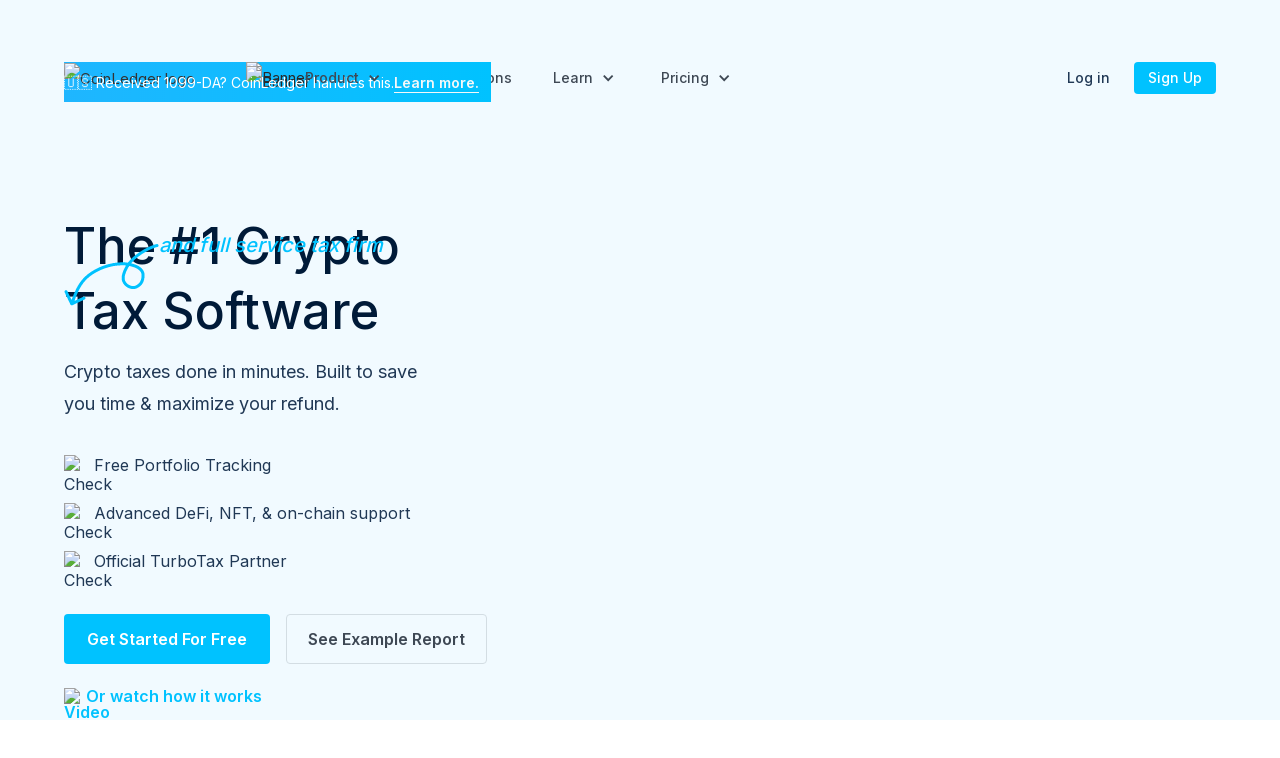

--- FILE ---
content_type: text/html
request_url: https://coinledger.io/?fpr=voskcoin
body_size: 37228
content:
<!DOCTYPE html><!-- Last Published: Wed Jan 14 2026 17:27:08 GMT+0000 (Coordinated Universal Time) --><html data-wf-domain="coinledger.io" data-wf-page="64d13a172f1510e70692c48a" data-wf-site="614c99cf4f23708b27a37503" lang="en"><head><meta charset="utf-8"/><title>CoinLedger — The #1 Free Crypto Tax Software</title><link rel="alternate" hrefLang="x-default" href="https://coinledger.io/"/><link rel="alternate" hrefLang="en" href="https://coinledger.io/"/><link rel="alternate" hrefLang="de-DE" href="https://coinledger.io/de"/><link rel="alternate" hrefLang="sv" href="https://coinledger.io/sv"/><link rel="alternate" hrefLang="nl" href="https://coinledger.io/nl"/><meta content="Calculate Your Crypto Taxes in 20 Minutes. Instant Crypto Tax Forms. Support For All Exchanges, NFTs, DeFi, and 10,000+ Cryptocurrencies." name="description"/><meta content="CoinLedger — The #1 Free Crypto Tax Software" property="og:title"/><meta content="Calculate Your Crypto Taxes in 20 Minutes. Instant Crypto Tax Forms. Support For All Exchanges, NFTs, DeFi, and 10,000+ Cryptocurrencies." property="og:description"/><meta content="https://cdn.prod.website-files.com/614c99cf4f23708b27a37503/65b27fbcb59958df9b71bf6e_CoinLedger%20Open%20Graph.png" property="og:image"/><meta content="CoinLedger — The #1 Free Crypto Tax Software" property="twitter:title"/><meta content="Calculate Your Crypto Taxes in 20 Minutes. Instant Crypto Tax Forms. Support For All Exchanges, NFTs, DeFi, and 10,000+ Cryptocurrencies." property="twitter:description"/><meta content="https://cdn.prod.website-files.com/614c99cf4f23708b27a37503/65b27fbcb59958df9b71bf6e_CoinLedger%20Open%20Graph.png" property="twitter:image"/><meta property="og:type" content="website"/><meta content="summary_large_image" name="twitter:card"/><meta content="width=device-width, initial-scale=1" name="viewport"/><link href="https://cdn.prod.website-files.com/614c99cf4f23708b27a37503/css/coin-ledger-dev.shared.6763fb116.min.css" rel="stylesheet" type="text/css" integrity="sha384-Z2P7EW+91YoI9LgL2kMWHuPyEVk05F35pU96iDjVsOTlqEMRSgshTIZ3DRcR4yRV" crossorigin="anonymous"/><link href="https://fonts.googleapis.com" rel="preconnect"/><link href="https://fonts.gstatic.com" rel="preconnect" crossorigin="anonymous"/><script src="https://ajax.googleapis.com/ajax/libs/webfont/1.6.26/webfont.js" type="text/javascript"></script><script type="text/javascript">WebFont.load({  google: {    families: ["Open Sans:300,300italic,400,400italic,600,600italic,700,700italic,800,800italic","Droid Sans:400,700","Inter:regular,500,600","Inter:700"]  }});</script><script type="text/javascript">!function(o,c){var n=c.documentElement,t=" w-mod-";n.className+=t+"js",("ontouchstart"in o||o.DocumentTouch&&c instanceof DocumentTouch)&&(n.className+=t+"touch")}(window,document);</script><link href="https://cdn.prod.website-files.com/614c99cf4f23708b27a37503/6602ebc4c1d853c334418345_CoinLedger%20Icon.png" rel="shortcut icon" type="image/x-icon"/><link href="https://cdn.prod.website-files.com/614c99cf4f23708b27a37503/6602ec2db66d9a783d3443c6_CoinLedger%20Icon.png" rel="apple-touch-icon"/><link href="https://coinledger.io" rel="canonical"/><!-- Schema / Structured Data -->
<script type="application/ld+json">
{
  "@context": "https://schema.org",
  "@type": "Organization",
  "name": "Coin Ledger, Inc.",
  "alternateName": "CoinLedger",
  "description": "CoinLedger helps investors navigate the crypto-economy. Our suite of products allows any cryptocurrency user to easily understand their crypto portfolio and generate necessary tax forms in minutes.",
  "url": "https://coinledger.io",
  "logo": "https://assets-global.website-files.com/614c99cf4f23708b27a37503/618aa638ad45e02bd3b77f6f_Logo.svg",
  "brand": {
    "@type": "Brand",
    "name": "CoinLedger"
  },
  "sameAs": [
    "https://www.facebook.com/CoinLedger/",
    "https://www.linkedin.com/company/coinledger/",
    "https://twitter.com/CoinLedger",
    "https://www.youtube.com/channel/UCFSHCk0kap5Y8aWyAQau8YQ"
  ],
  "publishingPrinciples": "https://coinledger.io/about",
  "foundingDate": "2018",
  "founder": [
  	{
      "@type": "Person",
      "name": "Lucas Wyland",
      "jobTitle": "CTO"
    },
  	{
      "@type": "Person",
      "name": "Mitchell Cookson",
      "jobTitle": "Co-Founder"
    },
  	{
      "@type": "Person",
      "name": "David Kemmerer",
      "jobTitle": "CEO"
    }
  ]
}
</script>

<!-- Segment -->
<script>
  !function(){var analytics=window.analytics=window.analytics||[];if(!analytics.initialize)if(analytics.invoked)window.console&&console.error&&console.error("Segment snippet included twice.");else{analytics.invoked=!0;analytics.methods=["trackSubmit","trackClick","trackLink","trackForm","pageview","identify","reset","group","track","ready","alias","debug","page","once","off","on","addSourceMiddleware","addIntegrationMiddleware","setAnonymousId","addDestinationMiddleware"];analytics.factory=function(e){return function(){var t=Array.prototype.slice.call(arguments);t.unshift(e);analytics.push(t);return analytics}};for(var e=0;e<analytics.methods.length;e++){var key=analytics.methods[e];analytics[key]=analytics.factory(key)}analytics.load=function(key,e){var t=document.createElement("script");t.type="text/javascript";t.async=!0;t.src="https://cdn.segment.com/analytics.js/v1/" + key + "/analytics.min.js";var n=document.getElementsByTagName("script")[0];n.parentNode.insertBefore(t,n);analytics._loadOptions=e};analytics._writeKey="EqlAAWNk98ZhKqDZ8FGJ6UGTqpWJUHKt";;analytics.SNIPPET_VERSION="4.15.3";
  analytics.load("EqlAAWNk98ZhKqDZ8FGJ6UGTqpWJUHKt", {
    obfuscate: true,
    integrations: {
    	"All": true,
    	"Hotjar": false
  	}
  });
  analytics.page();
  }}();
</script>

<!-- First Promoter -->
<script type="text/javascript">
 (function(){var t=document.createElement("script");t.type="text/javascript",t.async=!0,t.src='https://fp.coinledger.io/js/script.js',t.onload=t.onreadystatechange=function(){var t=this.readyState;if(!t||"complete"==t||"loaded"==t)try{$FPROM.init("d2cya3so",".coinledger.io")}catch(t){}};var e=document.getElementsByTagName("script")[0];e.parentNode.insertBefore(t,e)})();</script>

<!-- Instantly -->
<script id="vtag-ai-js" async src="https://r2.leadsy.ai/tag.js" data-pid="Rq2AcK8xZb0qYAjr" data-version="062024"></script>

<!-- Reddit Pixel -->
<script>
!function(w,d){if(!w.rdt){var p=w.rdt=function(){p.sendEvent?p.sendEvent.apply(p,arguments):p.callQueue.push(arguments)};p.callQueue=[];var t=d.createElement("script");t.src="https://www.redditstatic.com/ads/pixel.js",t.async=!0;var s=d.getElementsByTagName("script")[0];s.parentNode.insertBefore(t,s)}}(window,document);rdt('init','t2_iwp0s86b');rdt('track', 'PageVisit');
</script>

<!-- Spotify Pixel -->
<script>
  // Installation script generated by Spotify Ads Manager
  (function(w, d){
    var id='spdt-capture', n='script';
    if (!d.getElementById(id)) {
      w.spdt =
        w.spdt ||
        function() {
          (w.spdt.q = w.spdt.q || []).push(arguments);
        };
      var e = d.createElement(n); e.id = id; e.async=1;
      e.src = 'https://pixel.byspotify.com/ping.min.js';
      var s = d.getElementsByTagName(n)[0];
      s.parentNode.insertBefore(e, s);
    }
    w.spdt('conf', { key: 'c0da24b7c6cf480a8d13c9d262532e51' });
    w.spdt('view');
  })(window, document);
</script><!-- Country Tags -->
<link rel="alternate" hreflang="x-default" href="https://coinledger.io" />
<link rel="alternate" hreflang="en" href="https://coinledger.io" />
<link rel="alternate" hreflang="en-us" href="https://coinledger.io" />
<link rel="alternate" hreflang="en-au" href="https://coinledger.io/au" />
<link rel="alternate" hreflang="en-ca" href="https://coinledger.io/ca" />
<link rel="alternate" hreflang="en-nz" href="https://coinledger.io/nz" />
<link rel="alternate" hreflang="en-ch" href="https://coinledger.io/ch" />
<link rel="alternate" hreflang="en-ie" href="https://coinledger.io/ie" />
<link rel="alternate" hreflang="en-es" href="https://coinledger.io/es" />
<link rel="alternate" hreflang="en-de" href="https://coinledger.io/de" />
<link rel="alternate" hreflang="en-dk" href="https://coinledger.io/dk" />
<link rel="alternate" hreflang="en-se" href="https://coinledger.io/se" />
<link rel="alternate" hreflang="en-za" href="https://coinledger.io/za" />
<link rel="alternate" hreflang="en-at" href="https://coinledger.io/at" />
<link rel="alternate" hreflang="en-fr" href="https://coinledger.io/fr" />
<link rel="alternate" hreflang="en-jp" href="https://coinledger.io/jp" />

<style>
.accordion-body.js-accordion-body {
  display: none;
}

.navbar-2 {
  background-color: #F1FAFF;
  border-bottom: 1px solid #F1FAFF;
}

@media screen and (min-width: 1919px) {
  .pageentrytitle {
    font-size: 68px;
    line-height: 120%;
  }
  .hero-image {
    max-height: 904px;
  }
  .pageentrycontent {
    margin-bottom: 200px;
  }
  .accordion-banner {
    max-width: 832px;
  }
  .entry-image.entry-image--usa {
  	right: -30px;
    max-width: 1070px;
    max-height: 910px;
  }
  .container.containerpageentry.containerpageentryhome {
  	padding-bottom: 251px;
  }
}
</style></head><body><div data-animation="default" data-collapse="medium" data-duration="400" data-easing="ease" data-easing2="ease" role="banner" class="navbar-2 navbarwithbanner w-nav"><div class="banner bannerhomepages"><div class="bannerinner"><div class="hidden w-embed"><style>
@media screen and (max-width: 460px) {
	.bannerinnertext, .bannerinnerlink {
		font-size: 11px;
	}
	.bannerinnerlink {
		margin-top: 0;
	}
}

@media screen and (max-width: 374px) {
	.bannerinnertext, .bannerinnerlink {
		font-size: 9px;
	}
}
</style></div><div class="bannerinnertext textbold regular text-block-4 text-block-5 text-block-6 is-white"> 🇺🇸 Received 1099-DA? CoinLedger handles this.<a href="https://coinledger.io/blog/form-1099-da" class="bannerinnerlink n1">Learn more.</a></div></div><img src="https://coinledger.io/cdn-cgi/image/format=auto/https://cdn.prod.website-files.com/614c99cf4f23708b27a37503/619281cfea8005786562a41c_BannerInnerImageLeft.svg" loading="lazy" alt="Banner" class="bannerinnerimage bannerinnerimageleft"/><img src="https://coinledger.io/cdn-cgi/image/format=auto/https://cdn.prod.website-files.com/614c99cf4f23708b27a37503/619281b7028a48de42cfb8c2_BannerInnerImageRight.svg" loading="lazy" alt="Banner" class="bannerinnerimage bannerinnerimageright"/></div><div class="nav-mobile"><a href="/" aria-current="page" class="w-nav-brand w--current"><img src="https://coinledger.io/cdn-cgi/image/format=auto/https://cdn.prod.website-files.com/614c99cf4f23708b27a37503/618aa638ad45e02bd3b77f6f_Logo.svg" alt="CoinLedger logo" loading="eager" class="brand-logo"/></a><div class="burger-button w-nav-button"><div class="top-line"></div><div class="middle-line"></div><div class="bottom-line"></div></div><nav role="navigation" class="nav-mobile-menu nav-mobile-meni-top-0 w-nav-menu"><div class="navmobilewrapper navmobilewrapperwithbanner"><div class="mobile-menu"><div class="mobile-menu-inner mobile-menu-inner-first-child"><div data-hover="false" data-delay="0" class="dropdown-2 dropdown-mobile w-dropdown"><div class="dropdown-toggle dropdown-toggle-mobile w-dropdown-toggle"><div class="icon-4 w-icon-dropdown-toggle"></div><div class="dropdown-toggle__text">Product</div></div><nav class="navigation-dropdown dropdown-long w-dropdown-list"><div class="dropdown-wrapper-flex dropdown-wrapper-flex-mobile"><div class="dropdown-column-left dropdown-column-left-first-child dropdown-column-left-first-child-mobile"><a href="/product" class="dropdown-link-3 dropdown-link-3-mobile w-inline-block"><img src="https://coinledger.io/cdn-cgi/image/format=auto/https://cdn.prod.website-files.com/614c99cf4f23708b27a37503/615b13f5c74b036d33cc4af3_Box.svg" loading="eager" alt="box" class="dropdown-icon"/><div class="nav-content-wrap"><div class="dropdown-title">How CoinLedger Works</div></div></a><a href="/crypto-tax-report" class="dropdown-link-3 dropdown-link-3-mobile w-inline-block"><img src="https://coinledger.io/cdn-cgi/image/format=auto/https://cdn.prod.website-files.com/614c99cf4f23708b27a37503/615b149fbb0ea9db84e1bc19_Document.svg" loading="eager" alt="document" class="dropdown-icon"/><div class="nav-content-wrap"><div class="dropdown-title">Tax Forms</div></div></a><a href="/nft-tax-software" class="dropdown-link-3 dropdown-link-3-mobile w-inline-block"><img src="https://coinledger.io/cdn-cgi/image/format=auto/https://cdn.prod.website-files.com/614c99cf4f23708b27a37503/61b35cfd1a4108a41053a8f5_NFT.svg" loading="eager" alt="nft" class="dropdown-icon"/><div class="nav-content-wrap"><div class="dropdown-title">NFT Tax Software</div></div></a><a href="/defi-tax-software" class="dropdown-link-3 dropdown-link-3-mobile w-inline-block"><img src="https://coinledger.io/cdn-cgi/image/format=auto/https://cdn.prod.website-files.com/614c99cf4f23708b27a37503/68139294156ecd2e0a9546d5_DeFi.svg" loading="eager" alt="" class="dropdown-icon"/><div class="nav-content-wrap"><div class="dropdown-title">DeFi Tax Software</div></div></a><a href="/crypto-tax-accountant-tool" class="dropdown-link-3 dropdown-link-3-mobile w-inline-block"><img src="https://coinledger.io/cdn-cgi/image/format=auto/https://cdn.prod.website-files.com/614c99cf4f23708b27a37503/615b152912c0511df21df6a8_Profile-tick.svg" loading="eager" alt="profile" class="dropdown-icon"/><div class="nav-content-wrap"><div class="dropdown-title">For Tax Professionals</div></div></a><a href="/crypto-portfolio-tracker" class="dropdown-link-3 dropdown-link-3-mobile w-inline-block"><img src="https://coinledger.io/cdn-cgi/image/format=auto/https://cdn.prod.website-files.com/614c99cf4f23708b27a37503/6439254363d70d324de2dd2c_Track.svg" loading="eager" alt="tracking" class="dropdown-icon"/><div class="nav-content-wrap"><div class="dropdown-title">Portfolio Tracker</div><div class="nav-content-badge"><div>new</div></div></div></a></div></div></nav></div><div class="nav-link-text__wrapper"><a href="/integrations" class="nav-link-text nav-link-text-mobile">Integrations</a></div><div data-hover="false" data-delay="0" class="dropdown-2 dropdown-mobile w-dropdown"><div class="dropdown-toggle dropdown-toggle-mobile w-dropdown-toggle"><div class="icon-4 w-icon-dropdown-toggle"></div><div class="dropdown-toggle__text">Learn</div></div><nav class="navigation-dropdown dropdown-long w-dropdown-list"><div class="dropdown-wrapper-flex dropdown-wrapper-flex-mobile"><div class="dropdown-column-left dropdown-column-left-single-column dropdown-column-left-single-column-mobile"><div data-w-id="00df477c-b64f-c7c7-d229-0ba4bc77108f" class="additionaldropdownmobile"><div class="dropdown-toggle dropdown-toggle-mobile additional__dropdown-toggle-mobile"><img src="https://coinledger.io/cdn-cgi/image/format=auto/https://cdn.prod.website-files.com/614c99cf4f23708b27a37503/62ece882f6c55f5eb55b69ab_TrendingUp.svg" loading="lazy" alt="trending"/><div class="nav-content-wrap nav-content-wrap--arrow"><div class="dropdown-title">Crypto Taxes 101</div><div class="dropdown-title__icon w-icon-dropdown-toggle"></div></div></div><div class="additionaldropdownbody"><div class="dropdown-wrapper-flex dropdown-wrapper-flex-mobile"><div class="dropdown-column-left dropdown-column-left-single-column dropdown-column-left-single-column-mobile"><a href="#" class="dropdown-link-3 w-inline-block"><img src="https://coinledger.io/cdn-cgi/image/format=auto/https://cdn.prod.website-files.com/614c99cf4f23708b27a37503/62f3b5c5928feb345f84051f_USA.png" loading="eager" alt="usa" class="dropdown-icon dropdown-iconflag"/><div class="nav-content-wrap"><div class="dropdown-title">USA</div></div></a><a href="#" class="dropdown-link-3 w-inline-block"><img src="https://coinledger.io/cdn-cgi/image/format=auto/https://cdn.prod.website-files.com/614c99cf4f23708b27a37503/62f3b5b2928febe0bf84042b_Australia.png" loading="eager" alt="australia" class="dropdown-icon dropdown-iconflag"/><div class="nav-content-wrap"><div class="dropdown-title">Australia</div></div></a><a href="#" class="dropdown-link-3 w-inline-block"><img src="https://coinledger.io/cdn-cgi/image/format=auto/https://cdn.prod.website-files.com/614c99cf4f23708b27a37503/62f3b5a35a0566812aafaa41_Canada.png" loading="eager" alt="canada" class="dropdown-icon dropdown-iconflag"/><div class="nav-content-wrap"><div class="dropdown-title">Canada</div></div></a><a href="#" class="dropdown-link-3 w-inline-block"><img src="https://coinledger.io/cdn-cgi/image/format=auto/https://cdn.prod.website-files.com/614c99cf4f23708b27a37503/62f3b5900ae83f57e568edb5_UK.png" loading="eager" alt="uk" class="dropdown-icon dropdown-iconflag"/><div class="nav-content-wrap"><div class="dropdown-title">United Kingdom</div></div></a><a href="#" class="dropdown-link-3 w-inline-block"><img src="https://coinledger.io/cdn-cgi/image/format=auto/https://cdn.prod.website-files.com/614c99cf4f23708b27a37503/62f3b57e64f6eb79a625d005_India.png" loading="eager" alt="india" class="dropdown-icon dropdown-iconflag"/><div class="nav-content-wrap"><div class="dropdown-title">India</div></div></a><a href="#" class="dropdown-link-3 w-inline-block"><img src="https://coinledger.io/cdn-cgi/image/format=auto/https://cdn.prod.website-files.com/614c99cf4f23708b27a37503/62f3b55e6d43f29d7c18a3a9_Ireland.png" loading="eager" alt="ireland" class="dropdown-icon dropdown-iconflag"/><div class="nav-content-wrap"><div class="dropdown-title">Ireland</div></div></a><a href="#" class="dropdown-link-3 w-inline-block"><img src="https://coinledger.io/cdn-cgi/image/format=auto/https://cdn.prod.website-files.com/614c99cf4f23708b27a37503/6310c68c33fcda8006428ff8_de.png" loading="eager" alt="de" class="dropdown-icon dropdown-iconflag"/><div class="nav-content-wrap"><div class="dropdown-title">Germany</div></div></a><a href="#" class="dropdown-link-3 w-inline-block"><img src="https://coinledger.io/cdn-cgi/image/format=auto/https://cdn.prod.website-files.com/614c99cf4f23708b27a37503/631b0481b499da0fcf94b655_nz.png" loading="eager" alt="nz" class="dropdown-icon dropdown-iconflag"/><div class="nav-content-wrap"><div class="dropdown-title">New Zealand</div></div></a><a href="#" class="dropdown-link-3 w-inline-block"><img src="https://coinledger.io/cdn-cgi/image/format=auto/https://cdn.prod.website-files.com/614c99cf4f23708b27a37503/634d2c0c8c5aff10dc1267a8_South%20Africa.png" loading="eager" alt="South Africa" class="dropdown-icon dropdown-iconflag"/><div class="nav-content-wrap"><div class="dropdown-title">South Africa</div></div></a><a href="#" class="dropdown-link-3 w-inline-block"><img src="https://coinledger.io/cdn-cgi/image/format=auto/https://cdn.prod.website-files.com/614c99cf4f23708b27a37503/634d2bc88c5affe2ae126129_Spain.png" loading="eager" alt="es" class="dropdown-icon dropdown-iconflag"/><div class="nav-content-wrap"><div class="dropdown-title">Spain</div></div></a><a href="/se" class="dropdown-link-3 dropdown-link-3-last-child w-inline-block"><img src="https://coinledger.io/cdn-cgi/image/format=auto/https://cdn.prod.website-files.com/614c99cf4f23708b27a37503/634d2bf1c8b9e2ce1699dcf3_Sweden.png" loading="eager" alt="se" class="dropdown-icon dropdown-iconflag"/><div class="nav-content-wrap"><div class="dropdown-title">Sweden</div></div></a></div></div></div></div><a href="/guides" class="dropdown-link-3 dropdown-link-3-mobile dropdown-link-3-mobile-last-child w-inline-block"><img src="https://coinledger.io/cdn-cgi/image/format=auto/https://cdn.prod.website-files.com/614c99cf4f23708b27a37503/645a24bca47fbd42d26d0b07_book.svg" loading="eager" alt="book" class="dropdown-icon"/><div class="nav-content-wrap"><div class="dropdown-title">Crypto Tax Guides</div></div></a><a href="/blog" class="dropdown-link-3 dropdown-link-3-mobile dropdown-link-3-mobile-last-child w-inline-block"><img src="https://coinledger.io/cdn-cgi/image/format=auto/https://cdn.prod.website-files.com/614c99cf4f23708b27a37503/615c003bc8e1d77c04348400_Book-blog.svg" loading="eager" alt="book" class="dropdown-icon"/><div class="nav-content-wrap"><div class="dropdown-title">Blog</div></div></a><a href="/learn" class="dropdown-link-3 dropdown-link-3-mobile dropdown-link-3-mobile-last-child w-inline-block"><img src="https://coinledger.io/cdn-cgi/image/format=auto/https://cdn.prod.website-files.com/614c99cf4f23708b27a37503/6422ecc7febb504215de91ef_teacher.svg" loading="eager" alt="teacher" class="dropdown-icon"/><div class="nav-content-wrap"><div class="dropdown-title">Learn Crypto Basics</div></div></a><a href="/research" class="dropdown-link-3 dropdown-link-3-mobile dropdown-link-3-mobile-last-child w-inline-block"><img src="https://coinledger.io/cdn-cgi/image/format=auto/https://cdn.prod.website-files.com/614c99cf4f23708b27a37503/68415a5739167efa10c3b523_diagram.svg" loading="eager" alt="" class="dropdown-icon"/><div class="nav-content-wrap"><div class="dropdown-title">Research &amp; Insights</div></div></a><a href="/about" class="dropdown-link-3 dropdown-link-3-mobile dropdown-link-3-mobile-last-child dropdown-link-3-mobile-without-border w-inline-block"><img src="https://coinledger.io/cdn-cgi/image/format=auto/https://cdn.prod.website-files.com/614c99cf4f23708b27a37503/61a60112ec9a455c2a8c4b86_Blog.svg" loading="eager" alt="blog" class="dropdown-icon"/><div class="nav-content-wrap"><div class="dropdown-title">About Us</div></div></a></div></div></nav></div><div data-hover="false" data-delay="0" class="dropdown-2 dropdown-mobile w-dropdown"><div class="dropdown-toggle dropdown-toggle-mobile w-dropdown-toggle"><div class="icon-4 w-icon-dropdown-toggle"></div><div class="dropdown-toggle__text">Pricing</div></div><nav class="navigation-dropdown dropdown-long w-dropdown-list"><div class="dropdown-wrapper-flex dropdown-wrapper-flex-mobile"><div class="dropdown-column-left dropdown-column-left-single-column dropdown-column-left-single-column-mobile"><a href="/pricing" class="dropdown-link-3 dropdown-link-3-mobile dropdown-link-3-mobile-last-child w-inline-block"><img src="https://coinledger.io/cdn-cgi/image/format=auto/https://cdn.prod.website-files.com/614c99cf4f23708b27a37503/6679831fc91ab7f854e12507_Document.svg" loading="eager" alt="reports" class="dropdown-icon"/><div class="nav-content-wrap"><div class="dropdown-title">Tax Reports (DIY)</div></div></a><a href="/crypto-tax-services" class="dropdown-link-3 dropdown-link-3-mobile dropdown-link-3-mobile-last-child dropdown-link-3-mobile-without-border w-inline-block"><img src="https://coinledger.io/cdn-cgi/image/format=auto/https://cdn.prod.website-files.com/614c99cf4f23708b27a37503/6679831a1315856a0181b56e_Device.svg" loading="eager" alt="services" class="dropdown-icon"/><div class="nav-content-wrap"><div class="dropdown-title">Professional Services</div></div></a></div></div></nav></div></div><div class="mobile-menu-inner mobile-menu-inner-first-child"><a href="https://app.coinledger.io/?referrer=coinledger" class="primary-button primary-button-nav-mobile w-button">Sign Up</a><a href="https://app.coinledger.io" class="primary-button primary-button-login-mobile w-nav-link">Log in</a></div></div><div class="w-embed"><style>
.mobile-menu {
	height: calc(100vh - 120px);
	overflow-y: auto;
  overflow-x: hidden;
}
.dropdown-2.dropdown-mobile {
	-webkit-tap-highlight-color: rgba(0, 0, 0, 0);
}
</style></div></div></nav></div><div class="nav-desktop"><div class="new-nav-menu"><a href="/" aria-current="page" class="w-nav-brand w--current"><img src="https://coinledger.io/cdn-cgi/image/format=auto/https://cdn.prod.website-files.com/614c99cf4f23708b27a37503/618aa638ad45e02bd3b77f6f_Logo.svg" alt="CoinLedger logo" loading="eager" class="brand-logo"/></a><div data-hover="true" data-delay="0" class="dropdown-2 w-dropdown"><div class="dropdown-toggle w-dropdown-toggle"><div class="icon-4 w-icon-dropdown-toggle"></div><div>Product</div></div><nav class="navigation-dropdown dropdown-long dropdown-longleft w-dropdown-list"><div class="dropdown-pointer"><div class="dropdown-wrapper-flex dropdown-wrapper-flexproduct"><a href="/product" class="dropdown-link-3 w-inline-block"><img src="https://coinledger.io/cdn-cgi/image/format=auto/https://cdn.prod.website-files.com/614c99cf4f23708b27a37503/615b13f5c74b036d33cc4af3_Box.svg" loading="eager" alt="box" class="dropdown-icon"/><div class="nav-content-wrap"><div class="dropdown-title">How CoinLedger Works</div></div></a><a href="/crypto-tax-report" class="dropdown-link-3 w-inline-block"><img src="https://coinledger.io/cdn-cgi/image/format=auto/https://cdn.prod.website-files.com/614c99cf4f23708b27a37503/615b149fbb0ea9db84e1bc19_Document.svg" loading="eager" alt="document" class="dropdown-icon"/><div class="nav-content-wrap"><div class="dropdown-title">Tax Reports</div></div></a><a href="/nft-tax-software" class="dropdown-link-3 w-inline-block"><img src="https://coinledger.io/cdn-cgi/image/format=auto/https://cdn.prod.website-files.com/614c99cf4f23708b27a37503/61b35cfd1a4108a41053a8f5_NFT.svg" loading="eager" alt="nft" class="dropdown-icon"/><div class="nav-content-wrap"><div class="dropdown-title">NFT Tax Software</div></div></a><a href="/defi-tax-software" class="dropdown-link-3 w-inline-block"><img src="https://coinledger.io/cdn-cgi/image/format=auto/https://cdn.prod.website-files.com/614c99cf4f23708b27a37503/68139294156ecd2e0a9546d5_DeFi.svg" loading="eager" alt="" class="dropdown-icon"/><div class="nav-content-wrap"><div class="dropdown-title">DeFi Tax Software</div></div></a><a href="/crypto-tax-accountant-tool" class="dropdown-link-3 w-inline-block"><img src="https://coinledger.io/cdn-cgi/image/format=auto/https://cdn.prod.website-files.com/614c99cf4f23708b27a37503/615b152912c0511df21df6a8_Profile-tick.svg" loading="eager" alt="profile" class="dropdown-icon"/><div class="nav-content-wrap"><div class="dropdown-title">For Tax Professionals</div></div></a><a href="/crypto-portfolio-tracker" class="dropdown-link-3 dropdown-link-3-last-child w-inline-block"><img src="https://coinledger.io/cdn-cgi/image/format=auto/https://cdn.prod.website-files.com/614c99cf4f23708b27a37503/6439254363d70d324de2dd2c_Track.svg" loading="eager" alt="tracking" class="dropdown-icon"/><div class="nav-content-wrap"><div class="dropdown-title">Portfolio Tracker</div><div class="nav-content-badge"><div>new</div></div></div></a></div></div></nav></div><a href="/integrations" class="nav-link-text">Integrations</a><div data-hover="true" data-delay="0" class="dropdown-2 w-dropdown"><div class="dropdown-toggle w-dropdown-toggle"><div class="icon-4 w-icon-dropdown-toggle"></div><div>Learn</div></div><nav class="navigation-dropdown dropdown-long w-dropdown-list"><div class="dropdown-pointer"><div class="dropdown-wrapper-flex dropdown-wrapper-flexproduct dropdown-wrapper-flexproductright"><div class="dropdown-inner"><div data-w-id="6f37fce9-0e65-b2fb-039f-f297a938b56c" class="dropdown-link-3-nested-dropdown"><div style="opacity:0" class="dropdown-wrapper"><div class="dropdown-wrapper-flex dropdown-wrapper-flexproduct additionaldropdown"><a href="#" class="dropdown-link-3 w-inline-block"><img src="https://coinledger.io/cdn-cgi/image/format=auto/https://cdn.prod.website-files.com/614c99cf4f23708b27a37503/62f3b5c5928feb345f84051f_USA.png" loading="eager" alt="usa" class="dropdown-icon dropdown-iconflag"/><div class="nav-content-wrap"><div class="dropdown-title">USA</div></div></a><a href="#" class="dropdown-link-3 w-inline-block"><img src="https://coinledger.io/cdn-cgi/image/format=auto/https://cdn.prod.website-files.com/614c99cf4f23708b27a37503/62f3b5b2928febe0bf84042b_Australia.png" loading="eager" alt="australia" class="dropdown-icon dropdown-iconflag"/><div class="nav-content-wrap"><div class="dropdown-title">Australia</div></div></a><a href="#" class="dropdown-link-3 w-inline-block"><img src="https://coinledger.io/cdn-cgi/image/format=auto/https://cdn.prod.website-files.com/614c99cf4f23708b27a37503/62f3b5a35a0566812aafaa41_Canada.png" loading="eager" alt="canada" class="dropdown-icon dropdown-iconflag"/><div class="nav-content-wrap"><div class="dropdown-title">Canada</div></div></a><a href="#" class="dropdown-link-3 w-inline-block"><img src="https://coinledger.io/cdn-cgi/image/format=auto/https://cdn.prod.website-files.com/614c99cf4f23708b27a37503/62f3b5900ae83f57e568edb5_UK.png" loading="eager" alt="uk" class="dropdown-icon dropdown-iconflag"/><div class="nav-content-wrap"><div class="dropdown-title">United Kingdom</div></div></a><a href="#" class="dropdown-link-3 w-inline-block"><img src="https://coinledger.io/cdn-cgi/image/format=auto/https://cdn.prod.website-files.com/614c99cf4f23708b27a37503/62f3b57e64f6eb79a625d005_India.png" loading="eager" alt="india" class="dropdown-icon dropdown-iconflag"/><div class="nav-content-wrap"><div class="dropdown-title">India</div></div></a><a href="#" class="dropdown-link-3 w-inline-block"><img src="https://coinledger.io/cdn-cgi/image/format=auto/https://cdn.prod.website-files.com/614c99cf4f23708b27a37503/62f3b55e6d43f29d7c18a3a9_Ireland.png" loading="eager" alt="ireland" class="dropdown-icon dropdown-iconflag"/><div class="nav-content-wrap"><div class="dropdown-title">Ireland</div></div></a><a href="#" class="dropdown-link-3 w-inline-block"><img src="https://coinledger.io/cdn-cgi/image/format=auto/https://cdn.prod.website-files.com/614c99cf4f23708b27a37503/6310c68c33fcda8006428ff8_de.png" loading="eager" alt="de" class="dropdown-icon dropdown-iconflag"/><div class="nav-content-wrap"><div class="dropdown-title">Germany</div></div></a><a href="#" class="dropdown-link-3 w-inline-block"><img src="https://coinledger.io/cdn-cgi/image/format=auto/https://cdn.prod.website-files.com/614c99cf4f23708b27a37503/631b0481b499da0fcf94b655_nz.png" loading="eager" alt="nz" class="dropdown-icon dropdown-iconflag"/><div class="nav-content-wrap"><div class="dropdown-title">New Zealand</div></div></a><a href="#" class="dropdown-link-3 w-inline-block"><img src="https://coinledger.io/cdn-cgi/image/format=auto/https://cdn.prod.website-files.com/614c99cf4f23708b27a37503/634d2ac5a2d140454df4549f_Japan.png" loading="eager" alt="jp" class="dropdown-icon dropdown-iconflag"/><div class="nav-content-wrap"><div class="dropdown-title">Japan</div></div></a><a href="#" class="dropdown-link-3 w-inline-block"><img src="https://coinledger.io/cdn-cgi/image/format=auto/https://cdn.prod.website-files.com/614c99cf4f23708b27a37503/634d2bb7c8b9e284d899d9da_Denmark.png" loading="eager" alt="dk" class="dropdown-icon dropdown-iconflag"/><div class="nav-content-wrap"><div class="dropdown-title">Denmark</div></div></a><a href="#" class="dropdown-link-3 w-inline-block"><img src="https://coinledger.io/cdn-cgi/image/format=auto/https://cdn.prod.website-files.com/614c99cf4f23708b27a37503/634d2bc88c5affe2ae126129_Spain.png" loading="eager" alt="es" class="dropdown-icon dropdown-iconflag"/><div class="nav-content-wrap"><div class="dropdown-title">Spain</div></div></a><a href="#" class="dropdown-link-3 w-inline-block"><img src="https://coinledger.io/cdn-cgi/image/format=auto/https://cdn.prod.website-files.com/614c99cf4f23708b27a37503/634d2c0c8c5aff10dc1267a8_South%20Africa.png" loading="eager" alt="South Africa" class="dropdown-icon dropdown-iconflag"/><div class="nav-content-wrap"><div class="dropdown-title">South Africa</div></div></a><a href="#" class="dropdown-link-3 dropdown-link-3-last-child w-inline-block"><img src="https://coinledger.io/cdn-cgi/image/format=auto/https://cdn.prod.website-files.com/614c99cf4f23708b27a37503/634d2bf1c8b9e2ce1699dcf3_Sweden.png" loading="eager" alt="se" class="dropdown-icon dropdown-iconflag"/><div class="nav-content-wrap"><div class="dropdown-title">Sweden</div></div></a></div></div><div class="nav-content-wrap"><div class="dropdown-title">Crypto Taxes 101</div></div><img src="https://coinledger.io/cdn-cgi/image/format=auto/https://cdn.prod.website-files.com/614c99cf4f23708b27a37503/62ece8955cf5988024c5fc7f_ExpandRight.svg" loading="eager" alt="arrow" class="dropdown-icon"/><img src="https://coinledger.io/cdn-cgi/image/format=auto/https://cdn.prod.website-files.com/614c99cf4f23708b27a37503/62ece925ff772933376ee88f_ExpandRightP4.svg" loading="eager" alt="arrow" class="dropdown-icon dropdown-icon--fake"/></div><a href="/guides" class="dropdown-link-3 dropdown-link-3short w-inline-block"><img src="https://coinledger.io/cdn-cgi/image/format=auto/https://cdn.prod.website-files.com/614c99cf4f23708b27a37503/645a24bca47fbd42d26d0b07_book.svg" loading="eager" alt="book" class="dropdown-icon"/><div class="nav-content-wrap"><div class="dropdown-title">Crypto Tax Guides</div></div></a><a href="/blog" class="dropdown-link-3 dropdown-link-3short w-inline-block"><img src="https://coinledger.io/cdn-cgi/image/format=auto/https://cdn.prod.website-files.com/614c99cf4f23708b27a37503/615c003bc8e1d77c04348400_Book-blog.svg" loading="eager" alt="book" class="dropdown-icon"/><div class="nav-content-wrap"><div class="dropdown-title">Blog</div></div></a><a href="/learn" class="dropdown-link-3 dropdown-link-3short w-inline-block"><img src="https://coinledger.io/cdn-cgi/image/format=auto/https://cdn.prod.website-files.com/614c99cf4f23708b27a37503/6422ecc7febb504215de91ef_teacher.svg" loading="eager" alt="teacher" class="dropdown-icon"/><div class="nav-content-wrap"><div class="dropdown-title">Learn Crypto Basics</div></div></a><a href="/research" class="dropdown-link-3 dropdown-link-3short w-inline-block"><img src="https://coinledger.io/cdn-cgi/image/format=auto/https://cdn.prod.website-files.com/614c99cf4f23708b27a37503/68415a5739167efa10c3b523_diagram.svg" loading="eager" alt="" class="dropdown-icon"/><div class="nav-content-wrap"><div class="dropdown-title">Research &amp; Insights</div></div></a><a href="/about" class="dropdown-link-3 dropdown-link-3short dropdown-link-3short-last-child w-inline-block"><img src="https://coinledger.io/cdn-cgi/image/format=auto/https://cdn.prod.website-files.com/614c99cf4f23708b27a37503/61a60112ec9a455c2a8c4b86_Blog.svg" loading="eager" alt="blog" class="dropdown-icon"/><div class="nav-content-wrap"><div class="dropdown-title">About Us</div></div></a></div></div></div></nav></div><div data-hover="true" data-delay="0" class="dropdown-2 w-dropdown"><div class="dropdown-toggle w-dropdown-toggle"><div class="icon-4 w-icon-dropdown-toggle"></div><div>Pricing</div></div><nav class="navigation-dropdown dropdown-long w-dropdown-list"><div class="dropdown-pointer"><div class="dropdown-wrapper-flex dropdown-wrapper-flexproduct dropdown-wrapper-flexproductright"><div class="dropdown-inner dropdown-inner_pricing"><a href="/pricing" class="dropdown-link-3 dropdown-link-3short w-inline-block"><img src="https://coinledger.io/cdn-cgi/image/format=auto/https://cdn.prod.website-files.com/614c99cf4f23708b27a37503/6679831fc91ab7f854e12507_Document.svg" loading="eager" alt="reports" class="dropdown-icon"/><div class="nav-content-wrap"><div class="dropdown-title">Tax Reports (DIY)</div></div></a><a href="/crypto-tax-services" class="dropdown-link-3 dropdown-link-3short dropdown-link-3short-last-child w-inline-block"><img src="https://coinledger.io/cdn-cgi/image/format=auto/https://cdn.prod.website-files.com/614c99cf4f23708b27a37503/6679831a1315856a0181b56e_Device.svg" loading="eager" alt="services" class="dropdown-icon"/><div class="nav-content-wrap"><div class="dropdown-title">Professional Services</div></div></a></div></div></div></nav></div></div><div class="div-block-2"><a href="https://app.coinledger.io" class="primary-button primary-button-login w-nav-link">Log in</a><a href="https://app.coinledger.io/?referrer=coinledger" class="primary-button primary-button-sign-up w-button">Sign Up</a></div></div></div><div class="pageentry pageentryhome"><div class="container containerpageentry containerpageentryhome containerpageentryhomelottie containerpageentryhomelottiemain"><div class="pageentrycontent pageentrycontenthero"><h1 class="pageentrytitle"><span>The #1 Crypto Tax Software</span></h1><div class="pageentrysubtitle au-entry-section__pageentrysubtitle">Crypto taxes done in minutes. Built to save you time &amp; maximize your refund.</div><ul role="list" class="green-list"><li class="green-list-list-item"><div class="green-list-list-card"><img src="https://coinledger.io/cdn-cgi/image/format=auto/https://cdn.prod.website-files.com/614c99cf4f23708b27a37503/6152d54d8c7a0c771196bd2c_CheckCircle.svg" loading="lazy" alt="Check" class="iconcheck"/><div>Free Portfolio Tracking</div></div></li><li class="green-list-list-item"><div class="green-list-list-card"><img src="https://coinledger.io/cdn-cgi/image/format=auto/https://cdn.prod.website-files.com/614c99cf4f23708b27a37503/6152d54d8c7a0c771196bd2c_CheckCircle.svg" loading="lazy" alt="Check" class="iconcheck"/><div>Advanced DeFi, NFT, &amp; on-chain support</div></div></li><li class="green-list-list-item home-entry-list-item-last-child"><div class="green-list-list-card"><img src="https://coinledger.io/cdn-cgi/image/format=auto/https://cdn.prod.website-files.com/614c99cf4f23708b27a37503/6152d54d8c7a0c771196bd2c_CheckCircle.svg" loading="lazy" alt="Check" class="iconcheck"/><div>Official TurboTax Partner</div></div></li></ul><div class="hero-cta-block"><a href="https://app.coinledger.io/?referrer=coinledger" class="primary-button primary-button-big primary-botton-home-entry">Get Started For Free</a><a href="/crypto-tax-report" class="primary-button outlined primary-buttonhome w-button">See Example Report</a></div><a href="#" class="entry-watch-link w-inline-block w-lightbox"><img src="https://coinledger.io/cdn-cgi/image/format=auto/https://cdn.prod.website-files.com/614c99cf4f23708b27a37503/6152d9aaf73e5bed87d506e6_Video.svg" loading="lazy" alt="Video" class="iconvideo"/><div>Or watch how it works</div><script type="application/json" class="w-json">{
  "items": [
    {
      "url": "https://youtube.com/watch?v=PlWhsQe-tDo&autoplay=1",
      "originalUrl": "https://youtube.com/watch?v=PlWhsQe-tDo&autoplay=1",
      "width": 940,
      "height": 528,
      "thumbnailUrl": "https://i.ytimg.com/vi/PlWhsQe-tDo/hqdefault.jpg",
      "html": "<iframe class=\"embedly-embed\" src=\"//cdn.embedly.com/widgets/media.html?src=https%3A%2F%2Fwww.youtube.com%2Fembed%2FPlWhsQe-tDo%3Ffeature%3Doembed%26autoplay%3D1&display_name=YouTube&url=https%3A%2F%2Fwww.youtube.com%2Fwatch%3Fv%3DPlWhsQe-tDo&image=https%3A%2F%2Fi.ytimg.com%2Fvi%2FPlWhsQe-tDo%2Fhqdefault.jpg&key=96f1f04c5f4143bcb0f2e68c87d65feb&autoplay=1&type=text%2Fhtml&schema=youtube\" width=\"940\" height=\"528\" scrolling=\"no\" title=\"YouTube embed\" frameborder=\"0\" allow=\"autoplay; fullscreen\" allowfullscreen=\"true\"></iframe>",
      "type": "video"
    }
  ],
  "group": ""
}</script></a><div class="pageentrycontent__add-info"><div class="svg-icon pageentrycontent__icon w-embed"><svg width="95" height="62" viewBox="0 0 95 62" fill="none" xmlns="http://www.w3.org/2000/svg">
<path d="M92.8408 0.0658992C93.6619 -0.043616 94.4164 0.533283 94.5259 1.35444C94.6354 2.1756 94.0585 2.93005 93.2374 3.03957L92.8408 0.0658992ZM90.0902 2.38198L90.5549 3.80818L90.5549 3.80818L90.0902 2.38198ZM80.5195 6.81791L81.2687 8.11742L81.2687 8.11742L80.5195 6.81791ZM63.1024 22.5837L64.401 23.3345L63.1024 22.5837ZM59.7654 37.309L61.1529 36.7388L59.7654 37.309ZM72.0756 43.0045L72.6752 44.3795L72.0756 43.0045ZM77.7952 37.7297L76.438 37.0909L77.7952 37.7297ZM78.9484 29.7191L80.4275 29.4694L78.9484 29.7191ZM60.6269 19.8375L60.704 18.3395L60.6269 19.8375ZM24.2748 31.7426L25.2183 32.9086L24.2748 31.7426ZM8.42231 61.2314C7.67368 61.5861 6.77922 61.2668 6.42449 60.5182L0.6438 48.3184C0.289072 47.5698 0.608395 46.6753 1.35703 46.3206C2.10566 45.9659 3.00012 46.2852 3.35485 47.0338L8.49324 57.8781L19.3375 52.7397C20.0861 52.3849 20.9805 52.7043 21.3353 53.4529C21.69 54.2015 21.3707 55.096 20.6221 55.4507L8.42231 61.2314ZM93.2374 3.03957C92.1747 3.1813 91.6385 3.45512 90.5549 3.80818L89.6255 0.955786C90.4046 0.701911 91.4162 0.255888 92.8408 0.0658992L93.2374 3.03957ZM90.5549 3.80818C87.3338 4.85776 84.2794 6.3817 81.2687 8.11742L79.7703 5.5184C82.8743 3.72892 86.1295 2.09492 89.6255 0.955785L90.5549 3.80818ZM81.2687 8.11742C74.5829 11.9719 68.1832 16.7929 64.401 23.3345L61.8039 21.8329C65.9814 14.6076 72.9291 9.46244 79.7703 5.5184L81.2687 8.11742ZM64.401 23.3345C63.2636 25.3017 62.0215 27.707 61.2886 30.1429C60.5491 32.6011 60.3906 34.8841 61.1529 36.7388L58.378 37.8791C57.2369 35.1024 57.5897 32.0244 58.4158 29.2786C59.2486 26.5105 60.6267 23.8689 61.8039 21.8329L64.401 23.3345ZM61.1529 36.7388C61.8665 38.4753 63.4862 40.1626 65.4876 41.1762C67.4806 42.1855 69.6437 42.4287 71.4759 41.6296L72.6752 44.3795C69.805 45.6312 66.6835 45.1447 64.1322 43.8525C61.5893 42.5647 59.4053 40.3787 58.378 37.8791L61.1529 36.7388ZM71.4759 41.6296C73.6468 40.6828 75.522 39.0369 76.438 37.0909L79.1523 38.3685C77.8642 41.1052 75.3652 43.2063 72.6752 44.3795L71.4759 41.6296ZM76.438 37.0909C77.362 35.1278 77.8368 32.1457 77.4693 29.9688L80.4275 29.4694C80.9048 32.297 80.3157 35.8969 79.1523 38.3685L76.438 37.0909ZM77.4693 29.9688C77.0064 27.2264 74.4901 25.1149 70.8805 23.6148C67.3507 22.1478 63.2462 21.4744 60.5497 21.3355L60.704 18.3395C63.6534 18.4914 68.1114 19.2152 72.0319 20.8445C75.8725 22.4407 79.6941 25.1247 80.4275 29.4694L77.4693 29.9688ZM60.5497 21.3355C48.4569 20.7129 34.6624 25.2664 25.2183 32.9086L23.3312 30.5766C33.3414 22.4762 47.8604 17.6782 60.704 18.3395L60.5497 21.3355ZM25.2183 32.9086C16.5348 39.9355 12.9913 49.7398 9.19269 60.3802L6.36734 59.3715C10.1222 48.8537 13.8927 38.2144 23.3312 30.5766L25.2183 32.9086Z" fill="#00C2FF"/>
</svg></div><a href="/crypto-tax-services">and full service tax firm</a></div></div><div data-w-id="da7ca5d0-b202-0a3a-b90e-1402b6b858ae" data-animation-type="lottie" data-src="https://coinledger.io/lottie/https://cdn.prod.website-files.com/614c99cf4f23708b27a37503/67ab707d5fb356b087c6368a_Hero_Animation.json" data-loop="1" data-direction="1" data-autoplay="1" data-is-ix2-target="0" data-renderer="svg" data-default-duration="0" data-duration="0"></div></div></div><div class="logos-container logos-containerhome"><a href="/press" class="logo-link w-inline-block"><img src="https://coinledger.io/cdn-cgi/image/format=auto/https://cdn.prod.website-files.com/614c99cf4f23708b27a37503/624329106ed408cd9d067e1f_New%20York%20Times.svg" loading="eager" alt="The New York Times" class="logoicon logoiconnytimes"/></a><a href="/press" class="logo-link w-inline-block"><img src="https://coinledger.io/cdn-cgi/image/format=auto/https://cdn.prod.website-files.com/614c99cf4f23708b27a37503/6152d128b8bbb3f11bdef281_Forbes.svg" loading="eager" alt="Forbes" class="logoicon logoiconforbes"/></a><a href="/press" class="logo-link w-inline-block"><img src="https://coinledger.io/cdn-cgi/image/format=auto/https://cdn.prod.website-files.com/614c99cf4f23708b27a37503/6152d129b0bbfd78cc401449_Bloomberg.svg" loading="eager" alt="Bloomberg" class="logoicon logoiconbloomberg"/></a><a href="/press" class="logo-link w-inline-block"><img src="https://coinledger.io/cdn-cgi/image/format=auto/https://cdn.prod.website-files.com/614c99cf4f23708b27a37503/6152d1286213cd881034ad6c_AccountingToday.svg" loading="eager" alt="AccountingToday" class="logoicon logoiconaccountingtoday"/></a><a href="/press" class="logo-link w-inline-block"><img src="https://coinledger.io/cdn-cgi/image/format=auto/https://cdn.prod.website-files.com/614c99cf4f23708b27a37503/6152d12973e71279897443ec_Coindesk.svg" loading="eager" alt="Coindesk" class="logoicon logoiconcoindesk"/></a><a href="/press" class="logo-link logo-link-last-child w-inline-block"><img src="https://coinledger.io/cdn-cgi/image/format=auto/https://cdn.prod.website-files.com/614c99cf4f23708b27a37503/6152d12871f5ce7301d7afd9_TurboTax.svg" loading="eager" alt="TurboTax" class="logoicon logoiconturbotax"/></a></div><div class="see-reviews"><div class="container see-reviews-container"><img src="https://coinledger.io/cdn-cgi/image/format=auto/https://cdn.prod.website-files.com/614c99cf4f23708b27a37503/6153213f903fe15a59fc5177_Avatar1.png" loading="lazy" width="74" alt="Avatar" class="see-reviews-avatar see-reviews-avatar-first"/><img src="https://coinledger.io/cdn-cgi/image/format=auto/https://cdn.prod.website-files.com/614c99cf4f23708b27a37503/6153213f9b46c4038872b318_Avatar3.png" loading="lazy" width="74" alt="Avatar2" class="see-reviews-avatar see-reviews-avatar-third"/><img src="https://coinledger.io/cdn-cgi/image/format=auto/https://cdn.prod.website-files.com/614c99cf4f23708b27a37503/6153213fd051549c548a263f_Avatar4.png" loading="lazy" width="74" alt="Avatar3" class="see-reviews-avatar see-reviews-avatar-fourth"/><img src="https://coinledger.io/cdn-cgi/image/format=auto/https://cdn.prod.website-files.com/614c99cf4f23708b27a37503/6153213f9f19af1ed8996f52_Avatar6.png" loading="lazy" width="74" alt="Avatar4" class="see-reviews-avatar see-reviews-avatar-sixth"/><img src="https://coinledger.io/cdn-cgi/image/format=auto/https://cdn.prod.website-files.com/614c99cf4f23708b27a37503/6153213f258a195545bf2f35_Avatar2.png" loading="lazy" width="96" alt="Avatar5" class="see-reviews-avatar see-reviews-avatar-second"/><img src="https://coinledger.io/cdn-cgi/image/format=auto/https://cdn.prod.website-files.com/614c99cf4f23708b27a37503/61532140ccd7f75bd9a0bb71_Avatar5.png" loading="lazy" width="96" alt="Avatar6" class="see-reviews-avatar see-reviews-avatar-fifth"/><div class="see-reviews-content"><div class="see-reviews-subtitle">See what they’re saying</div><div class="see-reviews-title">Trusted by over<br/><span class="see-reviews-title-p4">700,000</span> crypto investors</div><a href="https://www.trustpilot.com/review/coinledger.io" rel="noopener" target="_blank" class="primary-button primary-button-big w-button">See Reviews</a><div class="review-home"><img src="https://coinledger.io/cdn-cgi/image/format=auto/https://cdn.prod.website-files.com/614c99cf4f23708b27a37503/6581611bea74e8b64e57fd36_home-review-avatar.png" loading="lazy" alt="bryan" class="review-home__avatar"/><div class="review-home__column"><div><div class="review-home__title">Bryan</div><div class="review-home__date">March 10, 2023</div></div><div class="review-home__stars"><img src="https://coinledger.io/cdn-cgi/image/format=auto/https://cdn.prod.website-files.com/614c99cf4f23708b27a37503/61545f32ff43d55da5e96822_Star.svg" loading="lazy" alt="star" class="review-home__star"/><img src="https://coinledger.io/cdn-cgi/image/format=auto/https://cdn.prod.website-files.com/614c99cf4f23708b27a37503/61545f32ff43d55da5e96822_Star.svg" loading="lazy" alt="star" class="review-home__star"/><img src="https://coinledger.io/cdn-cgi/image/format=auto/https://cdn.prod.website-files.com/614c99cf4f23708b27a37503/61545f32ff43d55da5e96822_Star.svg" loading="lazy" alt="star" class="review-home__star"/><img src="https://coinledger.io/cdn-cgi/image/format=auto/https://cdn.prod.website-files.com/614c99cf4f23708b27a37503/61545f32ff43d55da5e96822_Star.svg" loading="lazy" alt="star" class="review-home__star"/><img src="https://coinledger.io/cdn-cgi/image/format=auto/https://cdn.prod.website-files.com/614c99cf4f23708b27a37503/61545f32ff43d55da5e96822_Star.svg" loading="lazy" alt="star" class="review-home__star"/></div></div><div class="review-home__title">CoinLedger is the best. period.</div><p class="description review-home__description">CoinLedger was able to go through my hundreds of Crypto and NFT transactions and help me pinpoint what needed adjusting for tax filing. Before CoinLedger, I was scared to even look at my capital gains, post CoinLedger, I&#x27;m excited. Highly recommend!</p><div class="hidden w-embed"><style>
.review-home {
	box-shadow: 0px 9.018px 30.059px 0px rgba(110, 133, 155, 0.16);
	backdrop-filter: blur(7.890410900115967px);
}
.review-home__avatar {
	box-shadow: 0px 5.514px 27.568px 0px rgba(110, 133, 155, 0.34);
}
</style></div></div></div></div></div><div class="au-filing hide-on-main"><div class="container au-filing__container"><h2 class="title au-filing__title">Filing Your Crypto Taxes Has Never Been Easier</h2><ul role="list" class="au-filing-list"><li class="au-filing-list__item"><img src="https://coinledger.io/cdn-cgi/image/format=auto/https://cdn.prod.website-files.com/614c99cf4f23708b27a37503/673347683267ae7b9e1d014a_Germany.svg" loading="lazy" alt="" class="au-filing-list__icon au-filing-list__icon-first-child"/><div><h3 class="au-filing-list__title">Built For Germany Tax Rules</h3><p class="au-filing-list__description">Built alongside Germany tax experts to ensure that our platform meets your needs.</p></div></li><li class="au-filing-list__item"><img src="https://coinledger.io/cdn-cgi/image/format=auto/https://cdn.prod.website-files.com/614c99cf4f23708b27a37503/6282690a02568e4ad43616d2_illustration%202.svg" loading="lazy" alt="wallet" class="au-filing-list__icon au-filing-list__icon-second-child"/><div class="au-filing-list__text-inner"><h3 class="au-filing-list__title">Copy-Paste Your Wallet Address And We’ll Take Care Of The Rest</h3><p class="au-filing-list__description">Enter your wallet address and CoinLedger will automatically calculate taxes for your on-chain transactions.</p></div></li><li class="au-filing-list__item"><img src="https://coinledger.io/cdn-cgi/image/format=auto/https://cdn.prod.website-files.com/614c99cf4f23708b27a37503/6282690a61b9df7b251b0876_illustration%203.svg" loading="lazy" alt="chat" class="au-filing-list__icon au-filing-list__icon-first-child"/><div><h3 class="au-filing-list__title au-filing-list__title-short">Don’t Venture Into Tax Season Alone</h3><p class="au-filing-list__description">We know that lodging your taxes can be stressful. Our support team is available for all of our customers and can help you with any issue that you encounter.</p></div></li></ul></div></div><div class="au-how-it-works"><div class="container how-it-workscontainer how-it-workscontainer-home"><div class="title how-it-workstitle au__how-it-workstitle how-it-workstitle-home">How it works</div><div class="toggle toggle-home"><div data-w-id="3545f527-f64f-c804-0108-8519cc56cbf3" class="toggle__button toggle__button--edit"><div>Do it yourself</div></div><div id="second-hiw" data-w-id="3545f527-f64f-c804-0108-8519cc56cbf6" class="toggle__button"><div>Use our tax pros</div></div></div><div data-w-id="867f985b-0252-e96c-6cf8-2ce887f4e8da" data-current="Import Transactions" data-easing="ease" data-duration-in="300" data-duration-out="100" class="howitworkstabsmobile w-tabs"><div class="howitworkstabsmenu w-tab-menu"><a data-w-tab="Import Transactions" class="howitworkstablink w-inline-block w-tab-link w--current"><img alt="01" loading="eager" src="https://coinledger.io/cdn-cgi/image/format=auto/https://cdn.prod.website-files.com/614c99cf4f23708b27a37503/6184de1e780ab41416abaca8_Number%201_mobile-1.svg" class="howitworkstabimage"/><img alt="02" loading="eager" src="https://coinledger.io/cdn-cgi/image/format=auto/https://cdn.prod.website-files.com/614c99cf4f23708b27a37503/6184de29d81cfd2256b45aa5_Number%201_mobile.svg" class="howitworkstabimageactive"/></a><a data-w-tab="Track Your Portfolio" class="howitworkstablink w-inline-block w-tab-link"><img alt="02" loading="eager" src="https://coinledger.io/cdn-cgi/image/format=auto/https://cdn.prod.website-files.com/614c99cf4f23708b27a37503/6184de3ba5a78575fbebd12c_Number%202_mobile-1.svg" class="howitworkstabimage"/><img alt="02" loading="eager" src="https://coinledger.io/cdn-cgi/image/format=auto/https://cdn.prod.website-files.com/614c99cf4f23708b27a37503/6184de4804d5d22bcabc28b9_Number%202_mobile.svg" class="howitworkstabimageactive"/></a><a data-w-tab="Download Your Report" class="howitworkstablink howitworkstablink-last-child w-inline-block w-tab-link"><img alt="03" loading="eager" src="https://coinledger.io/cdn-cgi/image/format=auto/https://cdn.prod.website-files.com/614c99cf4f23708b27a37503/6184de55fab7367b229ba588_Number%203_mobile-1.svg" class="howitworkstabimage"/><img alt="03" loading="eager" src="https://coinledger.io/cdn-cgi/image/format=auto/https://cdn.prod.website-files.com/614c99cf4f23708b27a37503/6184de6534224d4f50891f84_Number%203_mobile.svg" class="howitworkstabimageactive"/></a></div><div class="howitworkstabscontent w-tab-content"><div data-w-tab="Import Transactions" class="w-tab-pane w--tab-active"><div class="howitworkstabscontentbannerwrapper"><div class="howitworkstabslottie" data-w-id="867f985b-0252-e96c-6cf8-2ce887f4e8e8" data-animation-type="lottie" data-src="https://coinledger.io/lottie/https://cdn.prod.website-files.com/614c99cf4f23708b27a37503/62835908e5cc594e1df80c8f_1.json" data-loop="1" data-direction="1" data-autoplay="1" data-is-ix2-target="0" data-renderer="svg" data-default-duration="9.433333333333334" data-duration="0"></div></div><div class="howitworkstabscontentwrapper"><h2 class="howitworkstabscontenttitle">Import Transactions</h2><p class="howitworkstabscontentparagraph">Import your crypto transactions from your wallets and exchanges.</p></div></div><div data-w-tab="Track Your Portfolio" class="w-tab-pane"><div class="howitworkstabscontentbannerwrapper"><div class="howitworkstabslottie" data-w-id="867f985b-0252-e96c-6cf8-2ce887f4e8f0" data-animation-type="lottie" data-src="https://coinledger.io/lottie/https://cdn.prod.website-files.com/614c99cf4f23708b27a37503/6283590893e36e80978f52a1_2.json" data-loop="1" data-direction="1" data-autoplay="1" data-is-ix2-target="0" data-renderer="svg" data-default-duration="7.7" data-duration="0"></div></div><div class="howitworkstabscontentwrapper"><h2 class="howitworkstabscontenttitle">Preview Your Report</h2><p class="howitworkstabscontentparagraph">Watch the platform calculate your gains and losses for all your transactions — trading, staking, NFTs, or anything else!</p></div></div><div data-w-tab="Download Your Report" class="w-tab-pane"><div class="howitworkstabscontentbannerwrapper"><div class="howitworkstabslottie" data-w-id="867f985b-0252-e96c-6cf8-2ce887f4e8f8" data-animation-type="lottie" data-src="https://coinledger.io/lottie/https://cdn.prod.website-files.com/614c99cf4f23708b27a37503/62c2c8ad5ea0ee3af1c9c808_how-it-works-5.json" data-loop="1" data-direction="1" data-autoplay="1" data-is-ix2-target="0" data-renderer="svg" data-default-duration="6.233333333333333" data-duration="0"></div></div><div class="howitworkstabscontentwrapper"><h2 class="howitworkstabscontenttitle">Generate Your Tax Report</h2><p class="howitworkstabscontentparagraph">Once you view your transaction history, download your tax report with the click of a button.</p></div></div></div></div><div data-w-id="3b1c2df9-71be-f716-91f2-293acd8b31de" data-current="Import Transactions" data-easing="ease" data-duration-in="300" data-duration-out="100" class="howitworkstabsmobile howitworkstabsmobile-wrapper w-tabs"><div class="howitworkstabsmenu w-tab-menu"><a data-w-tab="Import Transactions" class="howitworkstablink w-inline-block w-tab-link w--current"><img alt="01" loading="eager" src="https://coinledger.io/cdn-cgi/image/format=auto/https://cdn.prod.website-files.com/614c99cf4f23708b27a37503/6184de1e780ab41416abaca8_Number%201_mobile-1.svg" class="howitworkstabimage"/><img alt="02" loading="eager" src="https://coinledger.io/cdn-cgi/image/format=auto/https://cdn.prod.website-files.com/614c99cf4f23708b27a37503/6184de29d81cfd2256b45aa5_Number%201_mobile.svg" class="howitworkstabimageactive"/></a><a data-w-tab="Track Your Portfolio" class="howitworkstablink w-inline-block w-tab-link"><img alt="02" loading="eager" src="https://coinledger.io/cdn-cgi/image/format=auto/https://cdn.prod.website-files.com/614c99cf4f23708b27a37503/6184de3ba5a78575fbebd12c_Number%202_mobile-1.svg" class="howitworkstabimage"/><img alt="02" loading="eager" src="https://coinledger.io/cdn-cgi/image/format=auto/https://cdn.prod.website-files.com/614c99cf4f23708b27a37503/6184de4804d5d22bcabc28b9_Number%202_mobile.svg" class="howitworkstabimageactive"/></a><a data-w-tab="Download Your Report" class="howitworkstablink howitworkstablink-last-child w-inline-block w-tab-link"><img alt="03" loading="eager" src="https://coinledger.io/cdn-cgi/image/format=auto/https://cdn.prod.website-files.com/614c99cf4f23708b27a37503/6184de55fab7367b229ba588_Number%203_mobile-1.svg" class="howitworkstabimage"/><img alt="03" loading="eager" src="https://coinledger.io/cdn-cgi/image/format=auto/https://cdn.prod.website-files.com/614c99cf4f23708b27a37503/6184de6534224d4f50891f84_Number%203_mobile.svg" class="howitworkstabimageactive"/></a></div><div class="howitworkstabscontent w-tab-content"><div data-w-tab="Import Transactions" class="w-tab-pane w--tab-active"><div class="howitworkstabscontentbannerwrapper"><div class="howitworkstabslottie" data-w-id="3b1c2df9-71be-f716-91f2-293acd8b31ec" data-animation-type="lottie" data-src="https://coinledger.io/lottie/https://cdn.prod.website-files.com/614c99cf4f23708b27a37503/67ae145fbd39028509096813_Complete%20Questionnaire.json" data-loop="1" data-direction="1" data-autoplay="1" data-is-ix2-target="0" data-renderer="svg" data-default-duration="0" data-duration="7"></div></div><div class="howitworkstabscontentwrapper"><h2 class="howitworkstabscontenttitle">Complete Questionnaire</h2><p class="howitworkstabscontentparagraph">Our tax pros specialize in dealing with crypto taxes. Complete our questionnaire to help us learn more about your crypto transaction history.</p></div></div><div data-w-tab="Track Your Portfolio" class="w-tab-pane"><div class="howitworkstabscontentbannerwrapper"><div class="howitworkstabslottie" data-w-id="3b1c2df9-71be-f716-91f2-293acd8b31f4" data-animation-type="lottie" data-src="https://coinledger.io/lottie/https://cdn.prod.website-files.com/614c99cf4f23708b27a37503/67ae1460a3db4e6cc37ce154_Receive%20a%20Quote.json" data-loop="1" data-direction="1" data-autoplay="1" data-is-ix2-target="0" data-renderer="svg" data-default-duration="0" data-duration="5"></div></div><div class="howitworkstabscontentwrapper"><h2 class="howitworkstabscontenttitle">Receive a Quote</h2><p class="howitworkstabscontentparagraph">Based on your crypto transaction history, we’ll provide you with an estimate for how long we expect it to take to complete your tax reports.</p></div></div><div data-w-tab="Download Your Report" class="w-tab-pane"><div class="howitworkstabscontentbannerwrapper"><div class="howitworkstabslottie" data-w-id="3b1c2df9-71be-f716-91f2-293acd8b31fc" data-animation-type="lottie" data-src="https://coinledger.io/lottie/https://cdn.prod.website-files.com/614c99cf4f23708b27a37503/67ae145f894708a134067540_Let%20Us%20Get%20To%20Work.json" data-loop="1" data-direction="1" data-autoplay="1" data-is-ix2-target="0" data-renderer="svg" data-default-duration="0" data-duration="7"></div></div><div class="howitworkstabscontentwrapper"><h2 class="howitworkstabscontenttitle">Let Us Get To Work</h2><p class="howitworkstabscontentparagraph">Our team will begin importing, classifying, and reconciling your crypto transactions into their necessary capital gains and income tax reports.</p></div></div></div></div><div data-w-id="867f985b-0252-e96c-6cf8-2ce887f4e8fe" class="accordion-wrapper accordion-wrapper__au-how-it-works accordion-wrapper__au-how-it-works-home"><div data-ix="fade-up-1" class="accordion js-accordion js-accordion-home"><div class="accordion__item js-accordion-item active"><div class="accordion-header js-accordion-header"><img src="https://coinledger.io/cdn-cgi/image/format=auto/https://cdn.prod.website-files.com/614c99cf4f23708b27a37503/6184de1e780ab41416abaca8_Number%201_mobile-1.svg" alt="01" loading="eager" class="accordion_item-image image-active"/><img src="https://coinledger.io/cdn-cgi/image/format=auto/https://cdn.prod.website-files.com/614c99cf4f23708b27a37503/6184de29d81cfd2256b45aa5_Number%201_mobile.svg" loading="eager" alt="02" class="accordion_item-image-active"/><h2 class="question-text headeractive">Import Transactions</h2></div><div data-ix="hide-on-load" class="accordion-body js-accordion-body"><div class="accordion-body__contents">Import your crypto transactions from your wallets and exchanges.</div></div><div class="accordion-banner-wrapper banner-active accordion-banner-wrapper__au-how-it-works accordion-banner-wrapper__au-how-it-works-home"><div class="accordion-banner banner-active" data-w-id="867f985b-0252-e96c-6cf8-2ce887f4e90a" data-animation-type="lottie" data-src="https://coinledger.io/lottie/https://cdn.prod.website-files.com/614c99cf4f23708b27a37503/62835908e5cc594e1df80c8f_1.json" data-loop="1" data-direction="1" data-autoplay="1" data-is-ix2-target="0" data-renderer="svg" data-default-duration="9.433333333333334" data-duration="0"></div></div></div><div class="accordion__item js-accordion-item"><div class="accordion-header js-accordion-header"><img src="https://coinledger.io/cdn-cgi/image/format=auto/https://cdn.prod.website-files.com/614c99cf4f23708b27a37503/6184de3ba5a78575fbebd12c_Number%202_mobile-1.svg" alt="02" loading="eager" class="accordion_item-image"/><img src="https://coinledger.io/cdn-cgi/image/format=auto/https://cdn.prod.website-files.com/614c99cf4f23708b27a37503/6184de4804d5d22bcabc28b9_Number%202_mobile.svg" loading="eager" alt="02" class="accordion_item-image-active"/><h2 class="question-text">Preview Your Report</h2></div><div data-ix="hide-on-load" class="accordion-body js-accordion-body"><div class="accordion-body__contents">Watch the platform calculate your gains and losses for all your transactions — trading, staking, NFTs, or anything else!</div></div><div class="accordion-banner-wrapper accordion-banner-wrapper__au-how-it-works accordion-banner-wrapper__au-how-it-works-home"><div class="accordion-banner" data-w-id="867f985b-0252-e96c-6cf8-2ce887f4e915" data-animation-type="lottie" data-src="https://coinledger.io/lottie/https://cdn.prod.website-files.com/614c99cf4f23708b27a37503/6283590893e36e80978f52a1_2.json" data-loop="1" data-direction="1" data-autoplay="1" data-is-ix2-target="0" data-renderer="svg" data-default-duration="7.7" data-duration="0"></div></div></div><div class="accordion__item js-accordion-item js-accordion-item-last-child"><div class="accordion-header js-accordion-header"><img src="https://coinledger.io/cdn-cgi/image/format=auto/https://cdn.prod.website-files.com/614c99cf4f23708b27a37503/6184de55fab7367b229ba588_Number%203_mobile-1.svg" alt="03" loading="eager" class="accordion_item-image"/><img src="https://coinledger.io/cdn-cgi/image/format=auto/https://cdn.prod.website-files.com/614c99cf4f23708b27a37503/6184de6534224d4f50891f84_Number%203_mobile.svg" loading="eager" alt="03" class="accordion_item-image-active"/><h2 class="question-text">Generate Your Tax Report</h2></div><div data-ix="hide-on-load" class="accordion-body js-accordion-body js-accordion-body-last-child"><div class="accordion-body__contents">Once you view your transaction history, download your tax report with the click of a button.</div></div><div class="accordion-banner-wrapper accordion-banner-wrapper__au-how-it-works accordion-banner-wrapper__au-how-it-works-home"><div class="accordion-banner" data-w-id="867f985b-0252-e96c-6cf8-2ce887f4e920" data-animation-type="lottie" data-src="https://coinledger.io/lottie/https://cdn.prod.website-files.com/614c99cf4f23708b27a37503/62c2c8ad5ea0ee3af1c9c808_how-it-works-5.json" data-loop="1" data-direction="1" data-autoplay="1" data-is-ix2-target="0" data-renderer="svg" data-default-duration="6.233333333333333" data-duration="0"></div></div><div class="accordion__item-white"></div></div></div><div class="homedropdownverticaldashes homedropdownverticaldashes-home"></div><div class="w-embed"><style>

@media screen and (max-width: 1365px) {
	.accordion-banner {
    max-width: 700px;
}
@media screen and (max-width: 1200px) {
	.accordion-banner {
    max-width: 500px;
}
</style></div></div><div data-w-id="21efb087-cc02-1ece-d53e-b93e912a6f93" class="accordion-wrapper accordion-wrapper__au-how-it-works accordion-wrapper__au-how-it-works-home second-accordion-wrapper"><div data-ix="fade-up-1" class="accordion js-accordion js-accordion-home"><div class="accordion__item js-accordion-item"><div class="accordion-header js-accordion-header"><img src="https://coinledger.io/cdn-cgi/image/format=auto/https://cdn.prod.website-files.com/614c99cf4f23708b27a37503/6184de1e780ab41416abaca8_Number%201_mobile-1.svg" alt="01" loading="eager" class="accordion_item-image image-active"/><img src="https://coinledger.io/cdn-cgi/image/format=auto/https://cdn.prod.website-files.com/614c99cf4f23708b27a37503/6184de29d81cfd2256b45aa5_Number%201_mobile.svg" loading="eager" alt="02" class="accordion_item-image-active"/><h2 class="question-text headeractive">Complete Questionnaire</h2></div><div data-ix="hide-on-load" id="second-hiw-body" class="accordion-body js-accordion-body"><div class="accordion-body__contents">Our tax pros specialize in dealing with crypto taxes. Complete our questionnaire to help us learn more about your crypto transaction history.</div></div><div class="accordion-banner-wrapper banner-active accordion-banner-wrapper__au-how-it-works accordion-banner-wrapper__au-how-it-works-home"><div class="accordion-banner banner-active" data-w-id="52d2dbd6-25b0-0a50-e7df-ac4f5ea93588" data-animation-type="lottie" data-src="https://coinledger.io/lottie/https://cdn.prod.website-files.com/614c99cf4f23708b27a37503/67ae145fbd39028509096813_Complete%20Questionnaire.json" data-loop="1" data-direction="1" data-autoplay="1" data-is-ix2-target="0" data-renderer="svg" data-default-duration="0" data-duration="7"></div></div></div><div class="accordion__item js-accordion-item"><div class="accordion-header js-accordion-header"><img src="https://coinledger.io/cdn-cgi/image/format=auto/https://cdn.prod.website-files.com/614c99cf4f23708b27a37503/6184de3ba5a78575fbebd12c_Number%202_mobile-1.svg" alt="02" loading="eager" class="accordion_item-image"/><img src="https://coinledger.io/cdn-cgi/image/format=auto/https://cdn.prod.website-files.com/614c99cf4f23708b27a37503/6184de4804d5d22bcabc28b9_Number%202_mobile.svg" loading="eager" alt="02" class="accordion_item-image-active"/><h2 class="question-text">Receive a Quote</h2></div><div data-ix="hide-on-load" class="accordion-body js-accordion-body"><div class="accordion-body__contents">Based on your crypto transaction history, we’ll provide you with an estimate for how long we expect it to take to complete your tax reports.</div></div><div class="accordion-banner-wrapper accordion-banner-wrapper__au-how-it-works accordion-banner-wrapper__au-how-it-works-home"><div class="accordion-banner" data-w-id="52d2dbd6-25b0-0a50-e7df-ac4f5ea93593" data-animation-type="lottie" data-src="https://coinledger.io/lottie/https://cdn.prod.website-files.com/614c99cf4f23708b27a37503/67ae1460a3db4e6cc37ce154_Receive%20a%20Quote.json" data-loop="1" data-direction="1" data-autoplay="1" data-is-ix2-target="0" data-renderer="svg" data-default-duration="0" data-duration="5"></div></div></div><div class="accordion__item js-accordion-item js-accordion-item-last-child"><div class="accordion-header js-accordion-header"><img src="https://coinledger.io/cdn-cgi/image/format=auto/https://cdn.prod.website-files.com/614c99cf4f23708b27a37503/6184de55fab7367b229ba588_Number%203_mobile-1.svg" alt="03" loading="eager" class="accordion_item-image"/><img src="https://coinledger.io/cdn-cgi/image/format=auto/https://cdn.prod.website-files.com/614c99cf4f23708b27a37503/6184de6534224d4f50891f84_Number%203_mobile.svg" loading="eager" alt="03" class="accordion_item-image-active"/><h2 class="question-text">Let Us Get To Work</h2></div><div data-ix="hide-on-load" class="accordion-body js-accordion-body js-accordion-body-last-child"><div class="accordion-body__contents">Our team will begin importing, classifying, and reconciling your crypto transactions into their necessary capital gains and income tax reports.</div></div><div class="accordion-banner-wrapper accordion-banner-wrapper__au-how-it-works accordion-banner-wrapper__au-how-it-works-home"><div class="accordion-banner" data-w-id="52d2dbd6-25b0-0a50-e7df-ac4f5ea9359e" data-animation-type="lottie" data-src="https://coinledger.io/lottie/https://cdn.prod.website-files.com/614c99cf4f23708b27a37503/67ae145f894708a134067540_Let%20Us%20Get%20To%20Work.json" data-loop="1" data-direction="1" data-autoplay="1" data-is-ix2-target="0" data-renderer="svg" data-default-duration="0" data-duration="7"></div></div><div class="accordion__item-white"></div></div></div><div class="homedropdownverticaldashes homedropdownverticaldashes-home"></div></div></div></div><div class="tax-loses hide-on-local"><div class="container taxlosescontainer"><div class="taxloseswrapper"><div class="taxlosescontent"><h2 class="taxlosestitle">Save Money On Your Tax Bill With Crypto Losses</h2><p class="taxlosesparagraph">Writing off crypto losses can help you save thousands. Claim your tax-savings today with CoinLedger!</p><a href="/crypto-losses" class="button taxloses w-button">Learn More</a></div><img src="https://coinledger.io/cdn-cgi/image/format=auto/https://cdn.prod.website-files.com/614c99cf4f23708b27a37503/640632e1165445390a3b4c64_tax-loss.png" loading="lazy" sizes="(max-width: 1498px) 100vw, 1498px" srcset="https://coinledger.io/cdn-cgi/image/format=auto/https://cdn.prod.website-files.com/614c99cf4f23708b27a37503/640632e1165445390a3b4c64_tax-loss-p-500.png 500w, https://coinledger.io/cdn-cgi/image/format=auto/https://cdn.prod.website-files.com/614c99cf4f23708b27a37503/640632e1165445390a3b4c64_tax-loss-p-800.png 800w, https://coinledger.io/cdn-cgi/image/format=auto/https://cdn.prod.website-files.com/614c99cf4f23708b27a37503/640632e1165445390a3b4c64_tax-loss-p-1080.png 1080w, https://coinledger.io/cdn-cgi/image/format=auto/https://cdn.prod.website-files.com/614c99cf4f23708b27a37503/640632e1165445390a3b4c64_tax-loss.png 1498w" alt="" class="taxlosesimg"/><img src="https://coinledger.io/cdn-cgi/image/format=auto/https://cdn.prod.website-files.com/614c99cf4f23708b27a37503/640633be24c9c64df65c40d7_Rectangle%203752.svg" loading="lazy" alt="" class="tablosesbackground--1"/><img src="https://coinledger.io/cdn-cgi/image/format=auto/https://cdn.prod.website-files.com/614c99cf4f23708b27a37503/640633bc19ea466d7d71849b_Ellipse%201061.svg" loading="lazy" alt="" class="tablosesbackground--2"/><img src="https://coinledger.io/cdn-cgi/image/format=auto/https://cdn.prod.website-files.com/614c99cf4f23708b27a37503/640632df19ea4631107167b6_Coinbase.png" loading="lazy" alt="coinbase" class="taxlosesicon is-1"/><img src="https://coinledger.io/cdn-cgi/image/format=auto/https://cdn.prod.website-files.com/614c99cf4f23708b27a37503/640633cfcc511209974ecab8_Compound%20(COMP).svg" loading="lazy" alt="compound" class="taxlosesicon is-2"/><img src="https://coinledger.io/cdn-cgi/image/format=auto/https://cdn.prod.website-files.com/614c99cf4f23708b27a37503/640632e1fd11c72a34852467_MetaMask.png" loading="lazy" alt="metamask" class="taxlosesicon is-3"/><img src="https://coinledger.io/cdn-cgi/image/format=auto/https://cdn.prod.website-files.com/614c99cf4f23708b27a37503/640632e18bc6833b65a89cd8_Kraken.png" loading="lazy" alt="kraken" class="taxlosesicon is-4"/><img src="https://coinledger.io/cdn-cgi/image/format=auto/https://cdn.prod.website-files.com/614c99cf4f23708b27a37503/640632e034da0037723e29ce_Ethereum.png" loading="lazy" alt="ethereum" class="taxlosesicon is-5"/><img src="https://coinledger.io/cdn-cgi/image/format=auto/https://cdn.prod.website-files.com/614c99cf4f23708b27a37503/640632e1e693a70c0542ddd2_Uniswap.png" loading="lazy" alt="uniswap" class="taxlosesicon is-6"/><img src="https://coinledger.io/cdn-cgi/image/format=auto/https://cdn.prod.website-files.com/614c99cf4f23708b27a37503/640633cf2d6a7b646245a8d3_KuCoin%20Token%20(KCS).svg" loading="lazy" alt="kucoin" class="taxlosesicon is-7"/><img src="https://coinledger.io/cdn-cgi/image/format=auto/https://cdn.prod.website-files.com/614c99cf4f23708b27a37503/640633be5b162387c3a93144_Vector%2059.svg" loading="lazy" alt="line" class="taxlosesshape"/><img src="https://coinledger.io/cdn-cgi/image/format=auto/https://cdn.prod.website-files.com/614c99cf4f23708b27a37503/640633beee6ec7fe8674a21c_Group%201171276703.svg" loading="lazy" alt="line" class="taxlosesshape-2"/></div></div></div><div class="import"><div class="container container-import"><div class="easilyimportbannercontainer"><img src="https://coinledger.io/cdn-cgi/image/format=auto/https://cdn.prod.website-files.com/614c99cf4f23708b27a37503/61def3b8e1d4d554c61cff06_HistoricalData.png" loading="lazy" srcset="https://coinledger.io/cdn-cgi/image/format=auto/https://cdn.prod.website-files.com/614c99cf4f23708b27a37503/61def3b8e1d4d554c61cff06_HistoricalData-p-500.png 500w, https://coinledger.io/cdn-cgi/image/format=auto/https://cdn.prod.website-files.com/614c99cf4f23708b27a37503/61def3b8e1d4d554c61cff06_HistoricalData.png 1065w" sizes="(max-width: 1065px) 100vw, 1065px" alt="HistoricalData" class="easilyimportbanner"/></div><div class="importbannerwrapper easilyimportbannerwrapper"><img src="https://coinledger.io/cdn-cgi/image/format=auto/https://cdn.prod.website-files.com/614c99cf4f23708b27a37503/615333bc54eb7724f5c13ad4_Import%20Background.png" loading="lazy" alt="ImBack" class="importimagebackground easilyimportbackground"/><div class="import-image-wrapper"><img src="https://coinledger.io/cdn-cgi/image/format=auto/https://cdn.prod.website-files.com/614c99cf4f23708b27a37503/6188dc4c91f90ca1666d6970_ImportTable.png" loading="lazy" sizes="(max-width: 1173px) 100vw, 1173px" srcset="https://coinledger.io/cdn-cgi/image/format=auto/https://cdn.prod.website-files.com/614c99cf4f23708b27a37503/6188dc4c91f90ca1666d6970_ImportTable-p-500.png 500w, https://coinledger.io/cdn-cgi/image/format=auto/https://cdn.prod.website-files.com/614c99cf4f23708b27a37503/6188dc4c91f90ca1666d6970_ImportTable-p-800.png 800w, https://coinledger.io/cdn-cgi/image/format=auto/https://cdn.prod.website-files.com/614c99cf4f23708b27a37503/6188dc4c91f90ca1666d6970_ImportTable.png 1173w" alt="ImportTable" class="import-image-table"/><img src="https://coinledger.io/cdn-cgi/image/format=auto/https://cdn.prod.website-files.com/614c99cf4f23708b27a37503/61533838ca094ae3e4c22a19_Import%20Uploaded.png" loading="lazy" alt="Upload" class="import-image-uploaded"/></div></div><div class="import-content"><h2 class="title import-title">Easily Import Historical Data</h2><p class="description import-description">CoinLedger integrates directly with your favorite platforms to make it easy to import your historical transactions. Whether you’re trading, earning interest, or buying NFTs you’ll be able import your transactions and calculate your taxes with ease.</p><a href="/product" class="primary-button primary-button-big w-button">See How It Works</a></div></div></div><div class="export"><div class="container container-export"><h2 class="title title-export">Export and File With Ease</h2><p class="description description-export">Download your completed tax forms to file yourself, send to your accountant, or import into your preferred filing software.</p><a href="/crypto-tax-report" class="subtle-button w-inline-block"><div class="subtle-buttontext">View Example Report</div><div class="w-embed"><svg class="icon" viewBox="0 0 16 16" fill="none" xmlns="http://www.w3.org/2000/svg">
<path fill-rule="evenodd" clip-rule="evenodd" d="M7.52729 12.1959C7.26694 12.4563 7.26694 12.8784 7.52729 13.1387C7.78764 13.3991 8.20975 13.3991 8.4701 13.1387L13.1368 8.47206C13.2033 8.40549 13.2529 8.32835 13.2854 8.24604C13.3119 8.1792 13.3279 8.10707 13.3313 8.03166C13.3356 7.93806 13.3204 7.84371 13.2854 7.75532C13.2529 7.67299 13.2034 7.59583 13.1368 7.52925L8.4701 2.86258C8.20975 2.60223 7.78764 2.60223 7.52729 2.86258C7.26694 3.12293 7.26694 3.54504 7.52729 3.80539L11.0559 7.33399L3.33202 7.33399C2.96383 7.33399 2.66536 7.63246 2.66536 8.00065C2.66536 8.36884 2.96383 8.66732 3.33202 8.66732H11.0559L7.52729 12.1959Z" />
</svg>

<style>
.icon {
	 fill: #00C2FF;
	 width: 16px;
 	 height: 16px;
   margin-left: 6px;
	}
@media screen and (min-width: 1024px) {
	.icon {
 	 transition: fill .2s ease;
	}
	.subtle-button:hover .icon {
	 fill: #1fb6ff;
	}
}

</style></div></a></div><div class="exportbannerwrapper exportbannerwrapperhome"><img src="https://coinledger.io/cdn-cgi/image/format=auto/https://cdn.prod.website-files.com/614c99cf4f23708b27a37503/6335e941278b8e5408ca4b79_ExportImageUS.png" loading="lazy" alt="report" class="exportimage1"/><img src="https://coinledger.io/cdn-cgi/image/format=auto/https://cdn.prod.website-files.com/614c99cf4f23708b27a37503/6335ea86dc25e4f2660ae44a_ExportImg.png" loading="lazy" sizes="(max-width: 1382px) 100vw, 1382px" srcset="https://coinledger.io/cdn-cgi/image/format=auto/https://cdn.prod.website-files.com/614c99cf4f23708b27a37503/6335ea86dc25e4f2660ae44a_ExportImg-p-500.png 500w, https://coinledger.io/cdn-cgi/image/format=auto/https://cdn.prod.website-files.com/614c99cf4f23708b27a37503/6335ea86dc25e4f2660ae44a_ExportImg-p-800.png 800w, https://coinledger.io/cdn-cgi/image/format=auto/https://cdn.prod.website-files.com/614c99cf4f23708b27a37503/6335ea86dc25e4f2660ae44a_ExportImg.png 1382w" alt="export" class="exportimage2"/><img src="https://coinledger.io/cdn-cgi/image/format=auto/https://cdn.prod.website-files.com/614c99cf4f23708b27a37503/6335e6cc5caaa14da654a55b_ExportImage3NZ.png" loading="lazy" alt="info" class="exportimage3 exportimage3home"/><img src="https://coinledger.io/cdn-cgi/image/format=auto/https://cdn.prod.website-files.com/614c99cf4f23708b27a37503/6335afcf5a602d3ff1f62d6b_ExportBannerMobile.png" loading="eager" alt="export-banner" class="export-banner-mobile"/><div class="exportbannercover"></div><div class="w-embed"><style>
.exportbannercover {
	background: -moz-linear-gradient(bottom, rgba(255, 255, 255, 1) 2%, rgba(255, 255, 255, 0) 100%);
  background: -webkit-linear-gradient(bottom, rgba(255, 255, 255, 1) 20%, rgba(255, 255, 255, 0) 100%);
  background: linear-gradient(to top, rgba(255, 255, 255, 1) 20%, rgba(255, 255, 255, 0) 100%);
  filter: progid:DXImageTransform.Microsoft.gradient( startColorstr='#ffffff', endColorstr='#00ffffff',GradientType=0 );
}
</style></div></div></div><div class="hide-on-main"><div class="au-trust"><div class="container au-trust__container"><h2 class="title au-trust__title">Crypto Tax Software You Can Trust</h2><ul role="list" class="au-trust__list w-list-unstyled"><li class="au-trust__list-item au-trust__list-item-first-child"><div class="au-trust__list-item-title">500k</div><div class="description">users</div></li><li class="au-trust__list-item au-trust__list-item-second-child"><div class="au-trust__list-item-title">$70 billion</div><div class="description">in transactions processed</div></li><li class="au-trust__list-item au-trust__list-item-last-child"><div class="au-trust__list-item-title">$50 million</div><div class="description">saved through tax-loss harvesting</div></li></ul></div></div></div><div class="trusted-partner hide-on-local"><div class="container container-tax container-tax-mobile"><div class="tax-content"><h2 class="title title-tax">Trusted TurboTax Partner</h2><p class="description description-tax">Partnered with the largest tax preparation platform to make it easier than ever to report your crypto gains and losses. Your reports can be directly imported into TurboTax Online, TurboTax Desktop, TaxAct, and many other tax platforms!</p><a href="/product" class="primary-button primary-button-big w-button">See How it Works</a></div><div class="tax-image-wrapper"><img src="https://coinledger.io/cdn-cgi/image/format=auto/https://cdn.prod.website-files.com/614c99cf4f23708b27a37503/6185073c618bf3976a5fa8ba_Trusted%20TurboTax.png" loading="lazy" alt="TurboTax" class="tax-image"/></div></div></div><div class="track-portfolio"><div class="container track-portfolio__container"><h2 class="title track-portfolio__title">Track your portfolio for free</h2><p class="description track-portfolio__description">Easily track the price, cost basis, market value, and unrealized return for assets held across all of your wallets.</p><a href="/crypto-portfolio-tracker" class="subtle-button w-inline-block"><div class="subtle-buttontext">Crypto Portfolio Tracker</div><div class="w-embed"><svg class="icon" viewBox="0 0 16 16" fill="none" xmlns="http://www.w3.org/2000/svg">
<path fill-rule="evenodd" clip-rule="evenodd" d="M7.52729 12.1959C7.26694 12.4563 7.26694 12.8784 7.52729 13.1387C7.78764 13.3991 8.20975 13.3991 8.4701 13.1387L13.1368 8.47206C13.2033 8.40549 13.2529 8.32835 13.2854 8.24604C13.3119 8.1792 13.3279 8.10707 13.3313 8.03166C13.3356 7.93806 13.3204 7.84371 13.2854 7.75532C13.2529 7.67299 13.2034 7.59583 13.1368 7.52925L8.4701 2.86258C8.20975 2.60223 7.78764 2.60223 7.52729 2.86258C7.26694 3.12293 7.26694 3.54504 7.52729 3.80539L11.0559 7.33399L3.33202 7.33399C2.96383 7.33399 2.66536 7.63246 2.66536 8.00065C2.66536 8.36884 2.96383 8.66732 3.33202 8.66732H11.0559L7.52729 12.1959Z" />
</svg>

<style>
.icon {
	 fill: #00C2FF;
	 width: 16px;
 	 height: 16px;
   margin-left: 6px;
	}
@media screen and (min-width: 1024px) {
	.icon {
 	 transition: fill .2s ease;
	}
	.subtle-button:hover .icon {
	 fill: #1fb6ff;
	}
}

</style></div></a><div class="track-portfolio__banner-wrapper"><img src="https://coinledger.io/cdn-cgi/image/format=auto/https://cdn.prod.website-files.com/614c99cf4f23708b27a37503/65cc8039c1d4e742f40677cc_portfolio-tracker.png" loading="lazy" sizes="(max-width: 1707px) 100vw, 1707px" srcset="https://coinledger.io/cdn-cgi/image/format=auto/https://cdn.prod.website-files.com/614c99cf4f23708b27a37503/65cc8039c1d4e742f40677cc_portfolio-tracker-p-500.png 500w, https://coinledger.io/cdn-cgi/image/format=auto/https://cdn.prod.website-files.com/614c99cf4f23708b27a37503/65cc8039c1d4e742f40677cc_portfolio-tracker-p-800.png 800w, https://coinledger.io/cdn-cgi/image/format=auto/https://cdn.prod.website-files.com/614c99cf4f23708b27a37503/65cc8039c1d4e742f40677cc_portfolio-tracker.png 1707w" alt="" class="track-portfolio__banner"/><div class="track-portfolio__blur"></div><div class="hidden w-embed"><style>
.track-portfolio__blur {
	background: -moz-linear-gradient(bottom, rgba(255, 255, 255, 1) 25%, rgba(255, 255, 255, 0) 100%);
  background: -webkit-linear-gradient(bottom, rgba(255, 255, 255, 1) 25%, rgba(255, 255, 255, 0) 100%);
  background: linear-gradient(to top, rgba(255, 255, 255, 1) 25%, rgba(255, 255, 255, 0) 100%);
}
.track-portfolio__banner {
		box-shadow: 0px 5.514px 27.568px 0px rgba(110, 133, 155, 0.07);
}
</style></div></div><img src="https://coinledger.io/cdn-cgi/image/format=auto/https://cdn.prod.website-files.com/614c99cf4f23708b27a37503/65ccaf718583998dd5dd768b_portfolio-line.png" loading="lazy" alt="line" class="track-portfolio__vector"/></div></div><div class="international-reporting"><div class="container container-tax"><div class="international-image-wrapper"><img src="https://coinledger.io/cdn-cgi/image/format=auto/https://cdn.prod.website-files.com/614c99cf4f23708b27a37503/6185080c618bf38e9e5fad0e_InternationalTaxReporting.png" loading="lazy" alt="Reporting" class="internationalimage"/></div><div class="tax-content international-content"><h2 class="title title-international">International Tax Reporting</h2><p class="description description-tax">Generate your crypto gains, losses, and income reports in any currency. These reports can be used to complete the relevant tax forms for your country.</p><a href="https://app.coinledger.io/?referrer=coinledger" class="primary-button primary-button-big w-button">Get Started For Free</a></div></div></div><div class="trusted-partner hide-on-local"><div class="container container-tax container-tax-mobile white-glove-service"><div class="tax-content mw-470"><h2 class="title title-tax">White Glove Service</h2><p class="description description-tax">Don’t want to DIY? CoinLedger offers a “Done For You” service where our experts will import and classify your data for you. You receive the finalized tax reports!</p><a href="/done-for-you" class="primary-button primary-button-big w-button">Learn More</a></div><div class="tax-image-wrapper desktop"><img src="https://coinledger.io/cdn-cgi/image/format=auto/https://cdn.prod.website-files.com/614c99cf4f23708b27a37503/66f3c771b5195eda62d4cf06_white-glove-service.png" loading="lazy" sizes="(max-width: 1102px) 100vw, 1102px" srcset="https://coinledger.io/cdn-cgi/image/format=auto/https://cdn.prod.website-files.com/614c99cf4f23708b27a37503/66f3c771b5195eda62d4cf06_white-glove-service-p-500.png 500w, https://coinledger.io/cdn-cgi/image/format=auto/https://cdn.prod.website-files.com/614c99cf4f23708b27a37503/66f3c771b5195eda62d4cf06_white-glove-service.png 1102w" alt=""/></div><div class="tax-image-wrapper mobile"><img src="https://coinledger.io/cdn-cgi/image/format=auto/https://cdn.prod.website-files.com/614c99cf4f23708b27a37503/66f3ca8869405c8d610fa0f5_white-glove-service-mobile.png" loading="lazy" sizes="(max-width: 1035px) 100vw, 1035px" srcset="https://coinledger.io/cdn-cgi/image/format=auto/https://cdn.prod.website-files.com/614c99cf4f23708b27a37503/66f3ca8869405c8d610fa0f5_white-glove-service-mobile-p-500.png 500w, https://coinledger.io/cdn-cgi/image/format=auto/https://cdn.prod.website-files.com/614c99cf4f23708b27a37503/66f3ca8869405c8d610fa0f5_white-glove-service-mobile.png 1035w" alt=""/></div></div></div><div id="integrations" class="integrations"><div class="container container-integrations"><h2 class="title title-integrations">Import From Any Platform</h2><a href="/integrations" class="subtle-button integrations-button w-inline-block"><div class="subtle-buttontext">View All Integrations</div><div class="subtlebuttonarrow w-embed"><svg class="icon" viewBox="0 0 16 16" fill="none" xmlns="http://www.w3.org/2000/svg">
<path fill-rule="evenodd" clip-rule="evenodd" d="M7.52729 12.1959C7.26694 12.4563 7.26694 12.8784 7.52729 13.1387C7.78764 13.3991 8.20975 13.3991 8.4701 13.1387L13.1368 8.47206C13.2033 8.40549 13.2529 8.32835 13.2854 8.24604C13.3119 8.1792 13.3279 8.10707 13.3313 8.03166C13.3356 7.93806 13.3204 7.84371 13.2854 7.75532C13.2529 7.67299 13.2034 7.59583 13.1368 7.52925L8.4701 2.86258C8.20975 2.60223 7.78764 2.60223 7.52729 2.86258C7.26694 3.12293 7.26694 3.54504 7.52729 3.80539L11.0559 7.33399L3.33202 7.33399C2.96383 7.33399 2.66536 7.63246 2.66536 8.00065C2.66536 8.36884 2.96383 8.66732 3.33202 8.66732H11.0559L7.52729 12.1959Z" />
</svg>

<style>
.icon {
	 fill: #00C2FF;
	 width: 16px;
 	 height: 16px;
   margin-left: 6px;
	}
@media screen and (min-width: 1024px) {
	.icon {
 	 transition: fill .2s ease;
	}
	.subtle-button:hover .icon {
	 fill: #1fb6ff;
	}
}

</style></div></a></div><div class="marquee-horizontal"><div class="marquee-horizontal-alt-css w-embed"><style>
@keyframes marquee-horizontal-alt {
  from { transform: translateX(-50%); }
  to { transform: translateX(0%); }
}

.track-horizontal-alt {
  position: absolute;
  white-space: nowrap;
  will-change: transform;
}
.track-horizontal-alt-active {
	animation: marquee-horizontal-alt 100s linear infinite;
}
.platform-name {
	overflow: hidden;
  text-overflow: ellipsis;
}
</style></div><div id="top-panel" class="track-horizontal-alt"><div class="w-dyn-list"><div role="list" class="integrationslist w-dyn-items"><div role="listitem" class="w-dyn-item"><a href="/integrations/hitbtc" class="card-link w-inline-block"><div class="card"><img src="https://coinledger.io/cdn-cgi/image/format=auto/https://cdn.prod.website-files.com/614c99cf4f23700c8aa3752a/6177e637cbe35e33bab3f7a6_HitBTC.png" loading="lazy" alt="HitBTC" class="platform-logo"/><div class="platform-name">HitBTC</div></div><img src="https://coinledger.io/cdn-cgi/image/format=auto/https://cdn.prod.website-files.com/614c99cf4f23708b27a37503/6156dac800399354ce5946fa_ArrowUpRight.png" loading="lazy" alt="Arrow" class="iconarrow integrationsiconarrow"/></a></div><div role="listitem" class="w-dyn-item"><a href="/integrations/coinspot" class="card-link w-inline-block"><div class="card"><img src="https://coinledger.io/cdn-cgi/image/format=auto/https://cdn.prod.website-files.com/614c99cf4f23700c8aa3752a/6177e350331ea6bb1ca586ab_CoinSpot.png" loading="lazy" alt="CoinSpot" class="platform-logo"/><div class="platform-name">CoinSpot</div></div><img src="https://coinledger.io/cdn-cgi/image/format=auto/https://cdn.prod.website-files.com/614c99cf4f23708b27a37503/6156dac800399354ce5946fa_ArrowUpRight.png" loading="lazy" alt="Arrow" class="iconarrow integrationsiconarrow"/></a></div><div role="listitem" class="w-dyn-item"><a href="/integrations/poloniex" class="card-link w-inline-block"><div class="card"><img src="https://coinledger.io/cdn-cgi/image/format=auto/https://cdn.prod.website-files.com/614c99cf4f23700c8aa3752a/6177ea05d3a3b03056968d2e_PoloniDEX.png" loading="lazy" alt="Poloniex" class="platform-logo"/><div class="platform-name">Poloniex</div></div><img src="https://coinledger.io/cdn-cgi/image/format=auto/https://cdn.prod.website-files.com/614c99cf4f23708b27a37503/6156dac800399354ce5946fa_ArrowUpRight.png" loading="lazy" alt="Arrow" class="iconarrow integrationsiconarrow"/></a></div><div role="listitem" class="w-dyn-item"><a href="/integrations/robinhood" class="card-link w-inline-block"><div class="card"><img src="https://coinledger.io/cdn-cgi/image/format=auto/https://cdn.prod.website-files.com/614c99cf4f23700c8aa3752a/62883fe9136f6117ff95cdaf_Robinhood%20Icon.png" loading="lazy" alt="Robinhood" class="platform-logo"/><div class="platform-name">Robinhood</div></div><img src="https://coinledger.io/cdn-cgi/image/format=auto/https://cdn.prod.website-files.com/614c99cf4f23708b27a37503/6156dac800399354ce5946fa_ArrowUpRight.png" loading="lazy" alt="Arrow" class="iconarrow integrationsiconarrow"/></a></div><div role="listitem" class="w-dyn-item"><a href="/integrations/bitstamp" class="card-link w-inline-block"><div class="card"><img src="https://coinledger.io/cdn-cgi/image/format=auto/https://cdn.prod.website-files.com/614c99cf4f23700c8aa3752a/6177e0ffedaa6b8fb8d1fc4a_bitstamp.png" loading="lazy" alt="Bitstamp" class="platform-logo"/><div class="platform-name">Bitstamp</div></div><img src="https://coinledger.io/cdn-cgi/image/format=auto/https://cdn.prod.website-files.com/614c99cf4f23708b27a37503/6156dac800399354ce5946fa_ArrowUpRight.png" loading="lazy" alt="Arrow" class="iconarrow integrationsiconarrow"/></a></div><div role="listitem" class="w-dyn-item"><a href="/integrations/binance-us" class="card-link w-inline-block"><div class="card"><img src="https://coinledger.io/cdn-cgi/image/format=auto/https://cdn.prod.website-files.com/614c99cf4f23700c8aa3752a/617bd9dced45224b0484b797_Binance%20us.png" loading="lazy" alt="Binance US" class="platform-logo"/><div class="platform-name">Binance US</div></div><img src="https://coinledger.io/cdn-cgi/image/format=auto/https://cdn.prod.website-files.com/614c99cf4f23708b27a37503/6156dac800399354ce5946fa_ArrowUpRight.png" loading="lazy" alt="Arrow" class="iconarrow integrationsiconarrow"/></a></div><div role="listitem" class="w-dyn-item"><a href="/integrations/base" class="card-link w-inline-block"><div class="card"><img src="https://coinledger.io/cdn-cgi/image/format=auto/https://cdn.prod.website-files.com/614c99cf4f23700c8aa3752a/64da563a23f05d09f034f983_Base%20Icon.webp" loading="lazy" alt="Base" sizes="100vw" srcset="https://coinledger.io/cdn-cgi/image/format=auto/https://cdn.prod.website-files.com/614c99cf4f23700c8aa3752a/64da563a23f05d09f034f983_Base%20Icon-p-500.webp 500w, https://coinledger.io/cdn-cgi/image/format=auto/https://cdn.prod.website-files.com/614c99cf4f23700c8aa3752a/64da563a23f05d09f034f983_Base%20Icon-p-800.webp 800w, https://coinledger.io/cdn-cgi/image/format=auto/https://cdn.prod.website-files.com/614c99cf4f23700c8aa3752a/64da563a23f05d09f034f983_Base%20Icon-p-1080.webp 1080w, https://coinledger.io/cdn-cgi/image/format=auto/https://cdn.prod.website-files.com/614c99cf4f23700c8aa3752a/64da563a23f05d09f034f983_Base%20Icon-p-1600.webp 1600w, https://coinledger.io/cdn-cgi/image/format=auto/https://cdn.prod.website-files.com/614c99cf4f23700c8aa3752a/64da563a23f05d09f034f983_Base%20Icon-p-2000.webp 2000w, https://coinledger.io/cdn-cgi/image/format=auto/https://cdn.prod.website-files.com/614c99cf4f23700c8aa3752a/64da563a23f05d09f034f983_Base%20Icon.webp 2500w" class="platform-logo"/><div class="platform-name">Base</div></div><img src="https://coinledger.io/cdn-cgi/image/format=auto/https://cdn.prod.website-files.com/614c99cf4f23708b27a37503/6156dac800399354ce5946fa_ArrowUpRight.png" loading="lazy" alt="Arrow" class="iconarrow integrationsiconarrow"/></a></div><div role="listitem" class="w-dyn-item"><a href="/integrations/bittrex" class="card-link w-inline-block"><div class="card"><img src="https://coinledger.io/cdn-cgi/image/format=auto/https://cdn.prod.website-files.com/614c99cf4f23700c8aa3752a/6177e10f289b1b6bc900d7b1_Bittrex.png" loading="lazy" alt="Bittrex" class="platform-logo"/><div class="platform-name">Bittrex</div></div><img src="https://coinledger.io/cdn-cgi/image/format=auto/https://cdn.prod.website-files.com/614c99cf4f23708b27a37503/6156dac800399354ce5946fa_ArrowUpRight.png" loading="lazy" alt="Arrow" class="iconarrow integrationsiconarrow"/></a></div><div role="listitem" class="w-dyn-item"><a href="/integrations/paxos" class="card-link w-inline-block"><div class="card"><img src="https://coinledger.io/cdn-cgi/image/format=auto/https://cdn.prod.website-files.com/614c99cf4f23700c8aa3752a/6177e9e56d8d500e9fae1fe7_Paxos%20Standard%20(PAX).png" loading="lazy" alt="Paxos" class="platform-logo"/><div class="platform-name">Paxos</div></div><img src="https://coinledger.io/cdn-cgi/image/format=auto/https://cdn.prod.website-files.com/614c99cf4f23708b27a37503/6156dac800399354ce5946fa_ArrowUpRight.png" loading="lazy" alt="Arrow" class="iconarrow integrationsiconarrow"/></a></div><div role="listitem" class="w-dyn-item"><a href="/integrations/coinone" class="card-link w-inline-block"><div class="card"><img src="https://coinledger.io/cdn-cgi/image/format=auto/https://cdn.prod.website-files.com/614c99cf4f23700c8aa3752a/6177e3366f893154df4c032d_Coinone.png" loading="lazy" alt="Coinone" class="platform-logo"/><div class="platform-name">Coinone</div></div><img src="https://coinledger.io/cdn-cgi/image/format=auto/https://cdn.prod.website-files.com/614c99cf4f23708b27a37503/6156dac800399354ce5946fa_ArrowUpRight.png" loading="lazy" alt="Arrow" class="iconarrow integrationsiconarrow"/></a></div><div role="listitem" class="w-dyn-item"><a href="/integrations/swan-bitcoin" class="card-link w-inline-block"><div class="card"><img src="https://coinledger.io/cdn-cgi/image/format=auto/https://cdn.prod.website-files.com/614c99cf4f23700c8aa3752a/6177ead0ffd591eccddab667_Swan%20Bitcoin.png" loading="lazy" alt="Swan Bitcoin" class="platform-logo"/><div class="platform-name">Swan Bitcoin</div></div><img src="https://coinledger.io/cdn-cgi/image/format=auto/https://cdn.prod.website-files.com/614c99cf4f23708b27a37503/6156dac800399354ce5946fa_ArrowUpRight.png" loading="lazy" alt="Arrow" class="iconarrow integrationsiconarrow"/></a></div><div role="listitem" class="w-dyn-item"><a href="/integrations/opensea" class="card-link w-inline-block"><div class="card"><img src="https://coinledger.io/cdn-cgi/image/format=auto/https://cdn.prod.website-files.com/614c99cf4f23700c8aa3752a/617b93cfb5299bda247d8f41_OpenSea.png" loading="lazy" alt="OpenSea" class="platform-logo"/><div class="platform-name">OpenSea</div></div><img src="https://coinledger.io/cdn-cgi/image/format=auto/https://cdn.prod.website-files.com/614c99cf4f23708b27a37503/6156dac800399354ce5946fa_ArrowUpRight.png" loading="lazy" alt="Arrow" class="iconarrow integrationsiconarrow"/></a></div><div role="listitem" class="w-dyn-item"><a href="/integrations/bitcoin-com-exchange" class="card-link w-inline-block"><div class="card"><img src="https://coinledger.io/cdn-cgi/image/format=auto/https://cdn.prod.website-files.com/614c99cf4f23700c8aa3752a/6177dff9c38ed30637164250_Bitcoin.com%20Exchange.png" loading="lazy" alt="Bitcoin.com Exchange" class="platform-logo"/><div class="platform-name">Bitcoin.com Exchange</div></div><img src="https://coinledger.io/cdn-cgi/image/format=auto/https://cdn.prod.website-files.com/614c99cf4f23708b27a37503/6156dac800399354ce5946fa_ArrowUpRight.png" loading="lazy" alt="Arrow" class="iconarrow integrationsiconarrow"/></a></div><div role="listitem" class="w-dyn-item"><a href="/integrations/huobi-global" class="card-link w-inline-block"><div class="card"><img src="https://coinledger.io/cdn-cgi/image/format=auto/https://cdn.prod.website-files.com/614c99cf4f23700c8aa3752a/6177e70f35a7c86c9f85cdf2_Huobi.png" loading="lazy" alt="Huobi Global" class="platform-logo"/><div class="platform-name">Huobi Global</div></div><img src="https://coinledger.io/cdn-cgi/image/format=auto/https://cdn.prod.website-files.com/614c99cf4f23708b27a37503/6156dac800399354ce5946fa_ArrowUpRight.png" loading="lazy" alt="Arrow" class="iconarrow integrationsiconarrow"/></a></div><div role="listitem" class="w-dyn-item"><a href="/integrations/justswap" class="card-link w-inline-block"><div class="card"><img src="https://coinledger.io/cdn-cgi/image/format=auto/https://cdn.prod.website-files.com/614c99cf4f23700c8aa3752a/6177e7e72fbf5e6d82474c36_JustSwap.png" loading="lazy" alt="JustSwap" class="platform-logo"/><div class="platform-name">JustSwap</div></div><img src="https://coinledger.io/cdn-cgi/image/format=auto/https://cdn.prod.website-files.com/614c99cf4f23708b27a37503/6156dac800399354ce5946fa_ArrowUpRight.png" loading="lazy" alt="Arrow" class="iconarrow integrationsiconarrow"/></a></div><div role="listitem" class="w-dyn-item"><a href="/integrations/lido" class="card-link w-inline-block"><div class="card"><img src="https://coinledger.io/cdn-cgi/image/format=auto/https://cdn.prod.website-files.com/614c99cf4f23700c8aa3752a/65243b58e73abf5e8bfc41ec_Lido%20Icon.png" loading="lazy" alt="Lido" sizes="100vw" srcset="https://coinledger.io/cdn-cgi/image/format=auto/https://cdn.prod.website-files.com/614c99cf4f23700c8aa3752a/65243b58e73abf5e8bfc41ec_Lido%20Icon-p-500.png 500w, https://coinledger.io/cdn-cgi/image/format=auto/https://cdn.prod.website-files.com/614c99cf4f23700c8aa3752a/65243b58e73abf5e8bfc41ec_Lido%20Icon-p-800.png 800w, https://coinledger.io/cdn-cgi/image/format=auto/https://cdn.prod.website-files.com/614c99cf4f23700c8aa3752a/65243b58e73abf5e8bfc41ec_Lido%20Icon-p-1080.png 1080w, https://coinledger.io/cdn-cgi/image/format=auto/https://cdn.prod.website-files.com/614c99cf4f23700c8aa3752a/65243b58e73abf5e8bfc41ec_Lido%20Icon-p-1600.png 1600w, https://coinledger.io/cdn-cgi/image/format=auto/https://cdn.prod.website-files.com/614c99cf4f23700c8aa3752a/65243b58e73abf5e8bfc41ec_Lido%20Icon.png 2000w" class="platform-logo"/><div class="platform-name">Lido</div></div><img src="https://coinledger.io/cdn-cgi/image/format=auto/https://cdn.prod.website-files.com/614c99cf4f23708b27a37503/6156dac800399354ce5946fa_ArrowUpRight.png" loading="lazy" alt="Arrow" class="iconarrow integrationsiconarrow"/></a></div><div role="listitem" class="w-dyn-item"><a href="/integrations/tangem-wallet" class="card-link w-inline-block"><div class="card"><img src="https://coinledger.io/cdn-cgi/image/format=auto/https://cdn.prod.website-files.com/614c99cf4f23700c8aa3752a/658502ebb6a1a395cd4f5f6c_Tangem%20Logo.png" loading="lazy" alt="Tangem Wallet" sizes="100vw" srcset="https://coinledger.io/cdn-cgi/image/format=auto/https://cdn.prod.website-files.com/614c99cf4f23700c8aa3752a/658502ebb6a1a395cd4f5f6c_Tangem%20Logo-p-500.png 500w, https://coinledger.io/cdn-cgi/image/format=auto/https://cdn.prod.website-files.com/614c99cf4f23700c8aa3752a/658502ebb6a1a395cd4f5f6c_Tangem%20Logo.png 512w" class="platform-logo"/><div class="platform-name">Tangem Wallet</div></div><img src="https://coinledger.io/cdn-cgi/image/format=auto/https://cdn.prod.website-files.com/614c99cf4f23708b27a37503/6156dac800399354ce5946fa_ArrowUpRight.png" loading="lazy" alt="Arrow" class="iconarrow integrationsiconarrow"/></a></div><div role="listitem" class="w-dyn-item"><a href="/integrations/rainbow-wallet" class="card-link w-inline-block"><div class="card"><img src="https://coinledger.io/cdn-cgi/image/format=auto/https://cdn.prod.website-files.com/614c99cf4f23700c8aa3752a/658504efe542d333c43d4098_Rainbow%20Wallet%20Logo.png" loading="lazy" alt="Rainbow Wallet" sizes="100vw" srcset="https://coinledger.io/cdn-cgi/image/format=auto/https://cdn.prod.website-files.com/614c99cf4f23700c8aa3752a/658504efe542d333c43d4098_Rainbow%20Wallet%20Logo-p-500.png 500w, https://coinledger.io/cdn-cgi/image/format=auto/https://cdn.prod.website-files.com/614c99cf4f23700c8aa3752a/658504efe542d333c43d4098_Rainbow%20Wallet%20Logo.png 512w" class="platform-logo"/><div class="platform-name">Rainbow Wallet</div></div><img src="https://coinledger.io/cdn-cgi/image/format=auto/https://cdn.prod.website-files.com/614c99cf4f23708b27a37503/6156dac800399354ce5946fa_ArrowUpRight.png" loading="lazy" alt="Arrow" class="iconarrow integrationsiconarrow"/></a></div><div role="listitem" class="w-dyn-item"><a href="/integrations/voyager" class="card-link w-inline-block"><div class="card"><img src="https://coinledger.io/cdn-cgi/image/format=auto/https://cdn.prod.website-files.com/614c99cf4f23700c8aa3752a/6177ebec5641c209fbfe130f_voyager.png" loading="lazy" alt="Voyager" class="platform-logo"/><div class="platform-name">Voyager</div></div><img src="https://coinledger.io/cdn-cgi/image/format=auto/https://cdn.prod.website-files.com/614c99cf4f23708b27a37503/6156dac800399354ce5946fa_ArrowUpRight.png" loading="lazy" alt="Arrow" class="iconarrow integrationsiconarrow"/></a></div><div role="listitem" class="w-dyn-item"><a href="/integrations/binance-dex" class="card-link w-inline-block"><div class="card"><img src="https://coinledger.io/cdn-cgi/image/format=auto/https://cdn.prod.website-files.com/614c99cf4f23700c8aa3752a/6177df91246f1121a8737890_Binance%20DEX.png" loading="lazy" alt="Binance DEX" class="platform-logo"/><div class="platform-name">Binance DEX</div></div><img src="https://coinledger.io/cdn-cgi/image/format=auto/https://cdn.prod.website-files.com/614c99cf4f23708b27a37503/6156dac800399354ce5946fa_ArrowUpRight.png" loading="lazy" alt="Arrow" class="iconarrow integrationsiconarrow"/></a></div><div role="listitem" class="w-dyn-item"><a href="/integrations/abra" class="card-link w-inline-block"><div class="card"><img src="https://coinledger.io/cdn-cgi/image/format=auto/https://cdn.prod.website-files.com/614c99cf4f23700c8aa3752a/6177de6bf46784fdf93bfdea_ABRA.png" loading="lazy" alt="Abra" class="platform-logo"/><div class="platform-name">Abra</div></div><img src="https://coinledger.io/cdn-cgi/image/format=auto/https://cdn.prod.website-files.com/614c99cf4f23708b27a37503/6156dac800399354ce5946fa_ArrowUpRight.png" loading="lazy" alt="Arrow" class="iconarrow integrationsiconarrow"/></a></div><div role="listitem" class="w-dyn-item"><a href="/integrations/solana" class="card-link w-inline-block"><div class="card"><img src="https://coinledger.io/cdn-cgi/image/format=auto/https://cdn.prod.website-files.com/614c99cf4f23700c8aa3752a/63614245bc53e89f0ef23e50_solana-logo-freelogovectors%201.png" loading="lazy" alt="Solana" class="platform-logo"/><div class="platform-name">Solana</div></div><img src="https://coinledger.io/cdn-cgi/image/format=auto/https://cdn.prod.website-files.com/614c99cf4f23708b27a37503/6156dac800399354ce5946fa_ArrowUpRight.png" loading="lazy" alt="Arrow" class="iconarrow integrationsiconarrow"/></a></div><div role="listitem" class="w-dyn-item"><a href="/integrations/crypto-com" class="card-link w-inline-block"><div class="card"><img src="https://coinledger.io/cdn-cgi/image/format=auto/https://cdn.prod.website-files.com/614c99cf4f23700c8aa3752a/6177e3a7f9772b1100089f39_crypto-com-mco-logo.png" loading="lazy" alt="Crypto.com" class="platform-logo"/><div class="platform-name">Crypto.com</div></div><img src="https://coinledger.io/cdn-cgi/image/format=auto/https://cdn.prod.website-files.com/614c99cf4f23708b27a37503/6156dac800399354ce5946fa_ArrowUpRight.png" loading="lazy" alt="Arrow" class="iconarrow integrationsiconarrow"/></a></div><div role="listitem" class="w-dyn-item"><a href="/integrations/cardano" class="card-link w-inline-block"><div class="card"><img src="https://coinledger.io/cdn-cgi/image/format=auto/https://cdn.prod.website-files.com/614c99cf4f23700c8aa3752a/642ee5b547d6ad6cf2f24578_Cardano%20Icon.webp" loading="lazy" alt="Cardano" class="platform-logo"/><div class="platform-name">Cardano</div></div><img src="https://coinledger.io/cdn-cgi/image/format=auto/https://cdn.prod.website-files.com/614c99cf4f23708b27a37503/6156dac800399354ce5946fa_ArrowUpRight.png" loading="lazy" alt="Arrow" class="iconarrow integrationsiconarrow"/></a></div><div role="listitem" class="w-dyn-item"><a href="/integrations/polygon" class="card-link w-inline-block"><div class="card"><img src="https://coinledger.io/cdn-cgi/image/format=auto/https://cdn.prod.website-files.com/614c99cf4f23700c8aa3752a/62befe11efdd652d1252993b_Polygon.png" loading="lazy" alt="Polygon" class="platform-logo"/><div class="platform-name">Polygon</div></div><img src="https://coinledger.io/cdn-cgi/image/format=auto/https://cdn.prod.website-files.com/614c99cf4f23708b27a37503/6156dac800399354ce5946fa_ArrowUpRight.png" loading="lazy" alt="Arrow" class="iconarrow integrationsiconarrow"/></a></div><div role="listitem" class="w-dyn-item"><a href="/integrations/binance" class="card-link w-inline-block"><div class="card"><img src="https://coinledger.io/cdn-cgi/image/format=auto/https://cdn.prod.website-files.com/614c99cf4f23700c8aa3752a/6177df9fedaa6b2504d1f3d2_Binance.png" loading="lazy" alt="Binance" class="platform-logo"/><div class="platform-name">Binance</div></div><img src="https://coinledger.io/cdn-cgi/image/format=auto/https://cdn.prod.website-files.com/614c99cf4f23708b27a37503/6156dac800399354ce5946fa_ArrowUpRight.png" loading="lazy" alt="Arrow" class="iconarrow integrationsiconarrow"/></a></div><div role="listitem" class="w-dyn-item"><a href="/integrations/huobi-japan" class="card-link w-inline-block"><div class="card"><img src="https://coinledger.io/cdn-cgi/image/format=auto/https://cdn.prod.website-files.com/614c99cf4f23700c8aa3752a/6177e70f35a7c86c9f85cdf2_Huobi.png" loading="lazy" alt="Huobi Japan" class="platform-logo"/><div class="platform-name">Huobi Japan</div></div><img src="https://coinledger.io/cdn-cgi/image/format=auto/https://cdn.prod.website-files.com/614c99cf4f23708b27a37503/6156dac800399354ce5946fa_ArrowUpRight.png" loading="lazy" alt="Arrow" class="iconarrow integrationsiconarrow"/></a></div><div role="listitem" class="w-dyn-item"><a href="/integrations/ethereum" class="card-link w-inline-block"><div class="card"><img src="https://coinledger.io/cdn-cgi/image/format=auto/https://cdn.prod.website-files.com/614c99cf4f23700c8aa3752a/62066b81466028e1b9296a3d_Ethereum.png" loading="lazy" alt="Ethereum" class="platform-logo"/><div class="platform-name">Ethereum</div></div><img src="https://coinledger.io/cdn-cgi/image/format=auto/https://cdn.prod.website-files.com/614c99cf4f23708b27a37503/6156dac800399354ce5946fa_ArrowUpRight.png" loading="lazy" alt="Arrow" class="iconarrow integrationsiconarrow"/></a></div><div role="listitem" class="w-dyn-item"><a href="/integrations/uphold" class="card-link w-inline-block"><div class="card"><img src="https://coinledger.io/cdn-cgi/image/format=auto/https://cdn.prod.website-files.com/614c99cf4f23700c8aa3752a/6177eba787db5071fb42fcc0_Uphold.png" loading="lazy" alt="Uphold" class="platform-logo"/><div class="platform-name">Uphold</div></div><img src="https://coinledger.io/cdn-cgi/image/format=auto/https://cdn.prod.website-files.com/614c99cf4f23708b27a37503/6156dac800399354ce5946fa_ArrowUpRight.png" loading="lazy" alt="Arrow" class="iconarrow integrationsiconarrow"/></a></div><div role="listitem" class="w-dyn-item"><a href="/integrations/binance-smart-chain" class="card-link w-inline-block"><div class="card"><img src="https://coinledger.io/cdn-cgi/image/format=auto/https://cdn.prod.website-files.com/614c99cf4f23700c8aa3752a/6282c4879af18687802b92f2_Binance.png" loading="lazy" alt="Binance Smart Chain" class="platform-logo"/><div class="platform-name">Binance Smart Chain</div></div><img src="https://coinledger.io/cdn-cgi/image/format=auto/https://cdn.prod.website-files.com/614c99cf4f23708b27a37503/6156dac800399354ce5946fa_ArrowUpRight.png" loading="lazy" alt="Arrow" class="iconarrow integrationsiconarrow"/></a></div><div role="listitem" class="w-dyn-item"><a href="/integrations/coinbase" class="card-link w-inline-block"><div class="card"><img src="https://coinledger.io/cdn-cgi/image/format=auto/https://cdn.prod.website-files.com/614c99cf4f23700c8aa3752a/63e2f3ae88285e1b2db54792_Coinbase%20Icon.svg" loading="lazy" alt="Coinbase" class="platform-logo"/><div class="platform-name">Coinbase</div></div><img src="https://coinledger.io/cdn-cgi/image/format=auto/https://cdn.prod.website-files.com/614c99cf4f23708b27a37503/6156dac800399354ce5946fa_ArrowUpRight.png" loading="lazy" alt="Arrow" class="iconarrow integrationsiconarrow"/></a></div><div role="listitem" class="w-dyn-item"><a href="/integrations/celsius" class="card-link w-inline-block"><div class="card"><img src="https://coinledger.io/cdn-cgi/image/format=auto/https://cdn.prod.website-files.com/614c99cf4f23700c8aa3752a/6177e225bba58f18a1035797_Celsius%20(CEL).png" loading="lazy" alt="Celsius" class="platform-logo"/><div class="platform-name">Celsius</div></div><img src="https://coinledger.io/cdn-cgi/image/format=auto/https://cdn.prod.website-files.com/614c99cf4f23708b27a37503/6156dac800399354ce5946fa_ArrowUpRight.png" loading="lazy" alt="Arrow" class="iconarrow integrationsiconarrow"/></a></div><div role="listitem" class="w-dyn-item"><a href="/integrations/rocket-pool" class="card-link w-inline-block"><div class="card"><img src="https://coinledger.io/cdn-cgi/image/format=auto/https://cdn.prod.website-files.com/614c99cf4f23700c8aa3752a/6524412cd7832cbcc4a8e573_Rocket%20Pool%20Icon.jpeg" loading="lazy" alt="Rocket Pool" class="platform-logo"/><div class="platform-name">Rocket Pool</div></div><img src="https://coinledger.io/cdn-cgi/image/format=auto/https://cdn.prod.website-files.com/614c99cf4f23708b27a37503/6156dac800399354ce5946fa_ArrowUpRight.png" loading="lazy" alt="Arrow" class="iconarrow integrationsiconarrow"/></a></div><div role="listitem" class="w-dyn-item"><a href="/integrations/leather-wallet" class="card-link w-inline-block"><div class="card"><img src="https://coinledger.io/cdn-cgi/image/format=auto/https://cdn.prod.website-files.com/614c99cf4f23700c8aa3752a/65850a86dcdc7fa16870fc71_Leather%20Wallet%20Logo.png" loading="lazy" alt="Leather Wallet" sizes="100vw" srcset="https://coinledger.io/cdn-cgi/image/format=auto/https://cdn.prod.website-files.com/614c99cf4f23700c8aa3752a/65850a86dcdc7fa16870fc71_Leather%20Wallet%20Logo-p-500.png 500w, https://coinledger.io/cdn-cgi/image/format=auto/https://cdn.prod.website-files.com/614c99cf4f23700c8aa3752a/65850a86dcdc7fa16870fc71_Leather%20Wallet%20Logo.png 512w" class="platform-logo"/><div class="platform-name">Leather Wallet</div></div><img src="https://coinledger.io/cdn-cgi/image/format=auto/https://cdn.prod.website-files.com/614c99cf4f23708b27a37503/6156dac800399354ce5946fa_ArrowUpRight.png" loading="lazy" alt="Arrow" class="iconarrow integrationsiconarrow"/></a></div><div role="listitem" class="w-dyn-item"><a href="/integrations/bithumb" class="card-link w-inline-block"><div class="card"><img src="https://coinledger.io/cdn-cgi/image/format=auto/https://cdn.prod.website-files.com/614c99cf4f23700c8aa3752a/6177e07f2a6e1a7707db19a2_Bithumb.png" loading="lazy" alt="Bithumb" class="platform-logo"/><div class="platform-name">Bithumb</div></div><img src="https://coinledger.io/cdn-cgi/image/format=auto/https://cdn.prod.website-files.com/614c99cf4f23708b27a37503/6156dac800399354ce5946fa_ArrowUpRight.png" loading="lazy" alt="Arrow" class="iconarrow integrationsiconarrow"/></a></div><div role="listitem" class="w-dyn-item"><a href="/integrations/kraken" class="card-link w-inline-block"><div class="card"><img src="https://coinledger.io/cdn-cgi/image/format=auto/https://cdn.prod.website-files.com/614c99cf4f23700c8aa3752a/6177e819ff4246e1e50138d9_Kraken.png" loading="lazy" alt="Kraken" class="platform-logo"/><div class="platform-name">Kraken</div></div><img src="https://coinledger.io/cdn-cgi/image/format=auto/https://cdn.prod.website-files.com/614c99cf4f23708b27a37503/6156dac800399354ce5946fa_ArrowUpRight.png" loading="lazy" alt="Arrow" class="iconarrow integrationsiconarrow"/></a></div><div role="listitem" class="w-dyn-item"><a href="/integrations/cash-app" class="card-link w-inline-block"><div class="card"><img src="https://coinledger.io/cdn-cgi/image/format=auto/https://cdn.prod.website-files.com/614c99cf4f23700c8aa3752a/6177cd61cbe35e1ab6b37164_CashApp2.png" loading="lazy" alt="Cash App" class="platform-logo"/><div class="platform-name">Cash App</div></div><img src="https://coinledger.io/cdn-cgi/image/format=auto/https://cdn.prod.website-files.com/614c99cf4f23708b27a37503/6156dac800399354ce5946fa_ArrowUpRight.png" loading="lazy" alt="Arrow" class="iconarrow integrationsiconarrow"/></a></div><div role="listitem" class="w-dyn-item"><a href="/integrations/kucoin" class="card-link w-inline-block"><div class="card"><img src="https://coinledger.io/cdn-cgi/image/format=auto/https://cdn.prod.website-files.com/614c99cf4f23700c8aa3752a/6177e827edaa6b53f0d223cc_KuCoin%20Token%20(KCS).png" loading="lazy" alt="KuCoin" class="platform-logo"/><div class="platform-name">KuCoin</div></div><img src="https://coinledger.io/cdn-cgi/image/format=auto/https://cdn.prod.website-files.com/614c99cf4f23708b27a37503/6156dac800399354ce5946fa_ArrowUpRight.png" loading="lazy" alt="Arrow" class="iconarrow integrationsiconarrow"/></a></div><div role="listitem" class="w-dyn-item"><a href="/integrations/exodus" class="card-link w-inline-block"><div class="card"><img src="https://coinledger.io/cdn-cgi/image/format=auto/https://cdn.prod.website-files.com/614c99cf4f23700c8aa3752a/6177e4f3d3a3b05d6a967115_Exodus.png" loading="lazy" alt="Exodus" class="platform-logo"/><div class="platform-name">Exodus</div></div><img src="https://coinledger.io/cdn-cgi/image/format=auto/https://cdn.prod.website-files.com/614c99cf4f23708b27a37503/6156dac800399354ce5946fa_ArrowUpRight.png" loading="lazy" alt="Arrow" class="iconarrow integrationsiconarrow"/></a></div><div role="listitem" class="w-dyn-item"><a href="/integrations/near-protocol" class="card-link w-inline-block"><div class="card"><img src="https://coinledger.io/cdn-cgi/image/format=auto/https://cdn.prod.website-files.com/614c99cf4f23700c8aa3752a/65bbc581102898f02fb2a12c_NEAR%20Protocol%20Icon.webp" loading="lazy" alt="NEAR Protocol" class="platform-logo"/><div class="platform-name">NEAR Protocol</div></div><img src="https://coinledger.io/cdn-cgi/image/format=auto/https://cdn.prod.website-files.com/614c99cf4f23708b27a37503/6156dac800399354ce5946fa_ArrowUpRight.png" loading="lazy" alt="Arrow" class="iconarrow integrationsiconarrow"/></a></div><div role="listitem" class="w-dyn-item"><a href="/integrations/river" class="card-link w-inline-block"><div class="card"><img src="https://coinledger.io/cdn-cgi/image/format=auto/https://cdn.prod.website-files.com/614c99cf4f23700c8aa3752a/65cfa6330b4cd7282f83a102_River%20Logo.png" loading="lazy" alt="River" sizes="100vw" srcset="https://coinledger.io/cdn-cgi/image/format=auto/https://cdn.prod.website-files.com/614c99cf4f23700c8aa3752a/65cfa6330b4cd7282f83a102_River%20Logo-p-500.png 500w, https://coinledger.io/cdn-cgi/image/format=auto/https://cdn.prod.website-files.com/614c99cf4f23700c8aa3752a/65cfa6330b4cd7282f83a102_River%20Logo-p-800.png 800w, https://coinledger.io/cdn-cgi/image/format=auto/https://cdn.prod.website-files.com/614c99cf4f23700c8aa3752a/65cfa6330b4cd7282f83a102_River%20Logo.png 1043w" class="platform-logo"/><div class="platform-name">River</div></div><img src="https://coinledger.io/cdn-cgi/image/format=auto/https://cdn.prod.website-files.com/614c99cf4f23708b27a37503/6156dac800399354ce5946fa_ArrowUpRight.png" loading="lazy" alt="Arrow" class="iconarrow integrationsiconarrow"/></a></div><div role="listitem" class="w-dyn-item"><a href="/integrations/banana-gun" class="card-link w-inline-block"><div class="card"><img src="https://coinledger.io/cdn-cgi/image/format=auto/https://cdn.prod.website-files.com/614c99cf4f23700c8aa3752a/66c8c5b731c7f45a7ece93c7_icon.webp" loading="lazy" alt=" Banana Gun" class="platform-logo"/><div class="platform-name"> Banana Gun</div></div><img src="https://coinledger.io/cdn-cgi/image/format=auto/https://cdn.prod.website-files.com/614c99cf4f23708b27a37503/6156dac800399354ce5946fa_ArrowUpRight.png" loading="lazy" alt="Arrow" class="iconarrow integrationsiconarrow"/></a></div><div role="listitem" class="w-dyn-item"><a href="/integrations/kaspa" class="card-link w-inline-block"><div class="card"><img src="https://coinledger.io/cdn-cgi/image/format=auto/https://cdn.prod.website-files.com/614c99cf4f23700c8aa3752a/672ce45b66bd0adfc0a7e460_Kaspa.png" loading="lazy" alt="Kaspa" class="platform-logo"/><div class="platform-name">Kaspa</div></div><img src="https://coinledger.io/cdn-cgi/image/format=auto/https://cdn.prod.website-files.com/614c99cf4f23708b27a37503/6156dac800399354ce5946fa_ArrowUpRight.png" loading="lazy" alt="Arrow" class="iconarrow integrationsiconarrow"/></a></div><div role="listitem" class="w-dyn-item"><a href="/integrations/caleb-and-brown" class="card-link w-inline-block"><div class="card"><img src="https://coinledger.io/cdn-cgi/image/format=auto/https://cdn.prod.website-files.com/614c99cf4f23700c8aa3752a/677ecbd4a3b1bb336a0f5121_Caleb%20%26%20Brown%20Icon.jpg" loading="lazy" alt="Caleb &amp; Brown" class="platform-logo"/><div class="platform-name">Caleb &amp; Brown</div></div><img src="https://coinledger.io/cdn-cgi/image/format=auto/https://cdn.prod.website-files.com/614c99cf4f23708b27a37503/6156dac800399354ce5946fa_ArrowUpRight.png" loading="lazy" alt="Arrow" class="iconarrow integrationsiconarrow"/></a></div><div role="listitem" class="w-dyn-item"><a href="/integrations/uniswap" class="card-link w-inline-block"><div class="card"><img src="https://coinledger.io/cdn-cgi/image/format=auto/https://cdn.prod.website-files.com/614c99cf4f23700c8aa3752a/6177eb7f714a9193876f9e1c_Uniswap.png" loading="lazy" alt="Uniswap" class="platform-logo"/><div class="platform-name">Uniswap</div></div><img src="https://coinledger.io/cdn-cgi/image/format=auto/https://cdn.prod.website-files.com/614c99cf4f23708b27a37503/6156dac800399354ce5946fa_ArrowUpRight.png" loading="lazy" alt="Arrow" class="iconarrow integrationsiconarrow"/></a></div><div role="listitem" class="w-dyn-item"><a href="/integrations/blockfi" class="card-link w-inline-block"><div class="card"><img src="https://coinledger.io/cdn-cgi/image/format=auto/https://cdn.prod.website-files.com/614c99cf4f23700c8aa3752a/6177e1505641c20045fde357_BlockFi.png" loading="lazy" alt="BlockFi" class="platform-logo"/><div class="platform-name">BlockFi</div></div><img src="https://coinledger.io/cdn-cgi/image/format=auto/https://cdn.prod.website-files.com/614c99cf4f23708b27a37503/6156dac800399354ce5946fa_ArrowUpRight.png" loading="lazy" alt="Arrow" class="iconarrow integrationsiconarrow"/></a></div><div role="listitem" class="w-dyn-item"><a href="/integrations/exmo" class="card-link w-inline-block"><div class="card"><img src="https://coinledger.io/cdn-cgi/image/format=auto/https://cdn.prod.website-files.com/614c99cf4f23700c8aa3752a/64483af2200e0fd6ff9f6103_EXMO%20Icon.svg" loading="lazy" alt="EXMO" class="platform-logo"/><div class="platform-name">EXMO</div></div><img src="https://coinledger.io/cdn-cgi/image/format=auto/https://cdn.prod.website-files.com/614c99cf4f23708b27a37503/6156dac800399354ce5946fa_ArrowUpRight.png" loading="lazy" alt="Arrow" class="iconarrow integrationsiconarrow"/></a></div><div role="listitem" class="w-dyn-item"><a href="/integrations/biswap" class="card-link w-inline-block"><div class="card"><img src="https://coinledger.io/cdn-cgi/image/format=auto/https://cdn.prod.website-files.com/614c99cf4f23700c8aa3752a/6285676a08c1cbf25fb215d4_public%20(4).png" loading="lazy" alt="Biswap" class="platform-logo"/><div class="platform-name">Biswap</div></div><img src="https://coinledger.io/cdn-cgi/image/format=auto/https://cdn.prod.website-files.com/614c99cf4f23708b27a37503/6156dac800399354ce5946fa_ArrowUpRight.png" loading="lazy" alt="Arrow" class="iconarrow integrationsiconarrow"/></a></div><div role="listitem" class="w-dyn-item"><a href="/integrations/harmony" class="card-link w-inline-block"><div class="card"><img src="https://coinledger.io/cdn-cgi/image/format=auto/https://cdn.prod.website-files.com/614c99cf4f23700c8aa3752a/646f7cc46bf4b64ccf90aa47_Harmony%20Icon.png" loading="lazy" alt="Harmony" class="platform-logo"/><div class="platform-name">Harmony</div></div><img src="https://coinledger.io/cdn-cgi/image/format=auto/https://cdn.prod.website-files.com/614c99cf4f23708b27a37503/6156dac800399354ce5946fa_ArrowUpRight.png" loading="lazy" alt="Arrow" class="iconarrow integrationsiconarrow"/></a></div><div role="listitem" class="w-dyn-item"><a href="/integrations/moonshot-money" class="card-link w-inline-block"><div class="card"><img src="https://coinledger.io/cdn-cgi/image/format=auto/https://cdn.prod.website-files.com/614c99cf4f23700c8aa3752a/675c1e80bcebe746a1c47188_moonshot.jpg" loading="lazy" alt="Moonshot" class="platform-logo"/><div class="platform-name">Moonshot</div></div><img src="https://coinledger.io/cdn-cgi/image/format=auto/https://cdn.prod.website-files.com/614c99cf4f23708b27a37503/6156dac800399354ce5946fa_ArrowUpRight.png" loading="lazy" alt="Arrow" class="iconarrow integrationsiconarrow"/></a></div><div role="listitem" class="w-dyn-item"><a href="/integrations/pump-fun" class="card-link w-inline-block"><div class="card"><img src="https://coinledger.io/cdn-cgi/image/format=auto/https://cdn.prod.website-files.com/614c99cf4f23700c8aa3752a/66c8c6bffbaba1229052865b_pump.fun%20icon.jpg" loading="lazy" alt="Pump.fun" class="platform-logo"/><div class="platform-name">Pump.fun</div></div><img src="https://coinledger.io/cdn-cgi/image/format=auto/https://cdn.prod.website-files.com/614c99cf4f23708b27a37503/6156dac800399354ce5946fa_ArrowUpRight.png" loading="lazy" alt="Arrow" class="iconarrow integrationsiconarrow"/></a></div><div role="listitem" class="w-dyn-item"><a href="/integrations/3-commas" class="card-link w-inline-block"><div class="card"><img src="https://coinledger.io/cdn-cgi/image/format=auto/https://cdn.prod.website-files.com/614c99cf4f23700c8aa3752a/6363ca314f19d8182670f9f6_1200x630wa%201.png" loading="lazy" alt="3 Commas" class="platform-logo"/><div class="platform-name">3 Commas</div></div><img src="https://coinledger.io/cdn-cgi/image/format=auto/https://cdn.prod.website-files.com/614c99cf4f23708b27a37503/6156dac800399354ce5946fa_ArrowUpRight.png" loading="lazy" alt="Arrow" class="iconarrow integrationsiconarrow"/></a></div><div role="listitem" class="w-dyn-item"><a href="/integrations/bydfi" class="card-link w-inline-block"><div class="card"><img src="https://coinledger.io/cdn-cgi/image/format=auto/https://cdn.prod.website-files.com/614c99cf4f23700c8aa3752a/636550fac1fe41abe74182ff_BitYard.png" loading="lazy" alt="BYDFI" class="platform-logo"/><div class="platform-name">BYDFI</div></div><img src="https://coinledger.io/cdn-cgi/image/format=auto/https://cdn.prod.website-files.com/614c99cf4f23708b27a37503/6156dac800399354ce5946fa_ArrowUpRight.png" loading="lazy" alt="Arrow" class="iconarrow integrationsiconarrow"/></a></div><div role="listitem" class="w-dyn-item"><a href="/integrations/quickswap" class="card-link w-inline-block"><div class="card"><img src="https://coinledger.io/cdn-cgi/image/format=auto/https://cdn.prod.website-files.com/614c99cf4f23700c8aa3752a/62cb0385e00ff8b416a7e9b0_quickswap_logo_quick_freelogovectors%201%20(3).png" loading="lazy" alt="QuickSwap" class="platform-logo"/><div class="platform-name">QuickSwap</div></div><img src="https://coinledger.io/cdn-cgi/image/format=auto/https://cdn.prod.website-files.com/614c99cf4f23708b27a37503/6156dac800399354ce5946fa_ArrowUpRight.png" loading="lazy" alt="Arrow" class="iconarrow integrationsiconarrow"/></a></div><div role="listitem" class="w-dyn-item"><a href="/integrations/easycrypto" class="card-link w-inline-block"><div class="card"><img src="https://coinledger.io/cdn-cgi/image/format=auto/https://cdn.prod.website-files.com/614c99cf4f23700c8aa3752a/636d5ed9a91898c92d3ebbd6_public%20(1).webp" loading="lazy" alt="EasyCrypto" class="platform-logo"/><div class="platform-name">EasyCrypto</div></div><img src="https://coinledger.io/cdn-cgi/image/format=auto/https://cdn.prod.website-files.com/614c99cf4f23708b27a37503/6156dac800399354ce5946fa_ArrowUpRight.png" loading="lazy" alt="Arrow" class="iconarrow integrationsiconarrow"/></a></div><div role="listitem" class="w-dyn-item"><a href="/integrations/rainbow-dex" class="card-link w-inline-block"><div class="card"><img src="https://cdn.prod.website-files.com/614c99cf4f23700c8aa3752a/66cf8d52dfe441a94fcfa33f_rainbox%20dex%20icon.avif" loading="lazy" alt="Rainbow DEX" class="platform-logo"/><div class="platform-name">Rainbow DEX</div></div><img src="https://coinledger.io/cdn-cgi/image/format=auto/https://cdn.prod.website-files.com/614c99cf4f23708b27a37503/6156dac800399354ce5946fa_ArrowUpRight.png" loading="lazy" alt="Arrow" class="iconarrow integrationsiconarrow"/></a></div><div role="listitem" class="w-dyn-item"><a href="/integrations/hyperliquid" class="card-link w-inline-block"><div class="card"><img src="https://coinledger.io/cdn-cgi/image/format=auto/https://cdn.prod.website-files.com/614c99cf4f23700c8aa3752a/675c1eafeaab836a44265e8e_hyperliquid.png" loading="lazy" alt="Hyperliquid" class="platform-logo"/><div class="platform-name">Hyperliquid</div></div><img src="https://coinledger.io/cdn-cgi/image/format=auto/https://cdn.prod.website-files.com/614c99cf4f23708b27a37503/6156dac800399354ce5946fa_ArrowUpRight.png" loading="lazy" alt="Arrow" class="iconarrow integrationsiconarrow"/></a></div><div role="listitem" class="w-dyn-item"><a href="/integrations/hedera-hashgraph-hbar" class="card-link w-inline-block"><div class="card"><img src="https://coinledger.io/cdn-cgi/image/format=auto/https://cdn.prod.website-files.com/614c99cf4f23700c8aa3752a/65c66f937c86af9b6e98deea_Hedera%20Hashgraph%20(HBAR).webp" loading="lazy" alt="Hedera Hashgraph (HBAR)" class="platform-logo"/><div class="platform-name">Hedera Hashgraph (HBAR)</div></div><img src="https://coinledger.io/cdn-cgi/image/format=auto/https://cdn.prod.website-files.com/614c99cf4f23708b27a37503/6156dac800399354ce5946fa_ArrowUpRight.png" loading="lazy" alt="Arrow" class="iconarrow integrationsiconarrow"/></a></div><div role="listitem" class="w-dyn-item"><a href="/integrations/rarible" class="card-link w-inline-block"><div class="card"><img src="https://coinledger.io/cdn-cgi/image/format=auto/https://cdn.prod.website-files.com/614c99cf4f23700c8aa3752a/64668e41c9dfc1f5454a9fe4_rarible-logo-C237AACF7C-seeklogo.com.png" loading="lazy" alt="Rarible" class="platform-logo"/><div class="platform-name">Rarible</div></div><img src="https://coinledger.io/cdn-cgi/image/format=auto/https://cdn.prod.website-files.com/614c99cf4f23708b27a37503/6156dac800399354ce5946fa_ArrowUpRight.png" loading="lazy" alt="Arrow" class="iconarrow integrationsiconarrow"/></a></div><div role="listitem" class="w-dyn-item"><a href="/integrations/zengo" class="card-link w-inline-block"><div class="card"><img src="https://coinledger.io/cdn-cgi/image/format=auto/https://cdn.prod.website-files.com/614c99cf4f23700c8aa3752a/65ca7ba4391f28607e152dd2_Zengo%20Icon.jpeg" loading="lazy" alt="ZenGo" class="platform-logo"/><div class="platform-name">ZenGo</div></div><img src="https://coinledger.io/cdn-cgi/image/format=auto/https://cdn.prod.website-files.com/614c99cf4f23708b27a37503/6156dac800399354ce5946fa_ArrowUpRight.png" loading="lazy" alt="Arrow" class="iconarrow integrationsiconarrow"/></a></div><div role="listitem" class="w-dyn-item"><a href="/integrations/pancake-swap" class="card-link w-inline-block"><div class="card"><img src="https://coinledger.io/cdn-cgi/image/format=auto/https://cdn.prod.website-files.com/614c99cf4f23700c8aa3752a/628522aa76fedb72e333e9a3_cake-token.png" loading="lazy" alt="Pancake Swap" class="platform-logo"/><div class="platform-name">Pancake Swap</div></div><img src="https://coinledger.io/cdn-cgi/image/format=auto/https://cdn.prod.website-files.com/614c99cf4f23708b27a37503/6156dac800399354ce5946fa_ArrowUpRight.png" loading="lazy" alt="Arrow" class="iconarrow integrationsiconarrow"/></a></div><div role="listitem" class="w-dyn-item"><a href="/integrations/celo" class="card-link w-inline-block"><div class="card"><img src="https://coinledger.io/cdn-cgi/image/format=auto/https://cdn.prod.website-files.com/614c99cf4f23700c8aa3752a/64d3b7ae9811e2a7f199ac14_Celo%20Icon.png" loading="lazy" alt="Celo" class="platform-logo"/><div class="platform-name">Celo</div></div><img src="https://coinledger.io/cdn-cgi/image/format=auto/https://cdn.prod.website-files.com/614c99cf4f23708b27a37503/6156dac800399354ce5946fa_ArrowUpRight.png" loading="lazy" alt="Arrow" class="iconarrow integrationsiconarrow"/></a></div><div role="listitem" class="w-dyn-item"><a href="/integrations/friend-tech" class="card-link w-inline-block"><div class="card"><img src="https://coinledger.io/cdn-cgi/image/format=auto/https://cdn.prod.website-files.com/614c99cf4f23700c8aa3752a/64e80e7f77552da129278992_friend.tech%20Icon.png" loading="lazy" alt="friend.tech" class="platform-logo"/><div class="platform-name">friend.tech</div></div><img src="https://coinledger.io/cdn-cgi/image/format=auto/https://cdn.prod.website-files.com/614c99cf4f23708b27a37503/6156dac800399354ce5946fa_ArrowUpRight.png" loading="lazy" alt="Arrow" class="iconarrow integrationsiconarrow"/></a></div><div role="listitem" class="w-dyn-item"><a href="/integrations/gnosis" class="card-link w-inline-block"><div class="card"><img src="https://coinledger.io/cdn-cgi/image/format=auto/https://cdn.prod.website-files.com/614c99cf4f23700c8aa3752a/65243b8eea37f87abb09259e_Gnosis%20Icon.png" loading="lazy" alt="Gnosis" sizes="100vw" srcset="https://coinledger.io/cdn-cgi/image/format=auto/https://cdn.prod.website-files.com/614c99cf4f23700c8aa3752a/65243b8eea37f87abb09259e_Gnosis%20Icon-p-500.png 500w, https://coinledger.io/cdn-cgi/image/format=auto/https://cdn.prod.website-files.com/614c99cf4f23700c8aa3752a/65243b8eea37f87abb09259e_Gnosis%20Icon-p-800.png 800w, https://coinledger.io/cdn-cgi/image/format=auto/https://cdn.prod.website-files.com/614c99cf4f23700c8aa3752a/65243b8eea37f87abb09259e_Gnosis%20Icon-p-1080.png 1080w, https://coinledger.io/cdn-cgi/image/format=auto/https://cdn.prod.website-files.com/614c99cf4f23700c8aa3752a/65243b8eea37f87abb09259e_Gnosis%20Icon-p-1600.png 1600w, https://coinledger.io/cdn-cgi/image/format=auto/https://cdn.prod.website-files.com/614c99cf4f23700c8aa3752a/65243b8eea37f87abb09259e_Gnosis%20Icon.png 2000w" class="platform-logo"/><div class="platform-name">Gnosis</div></div><img src="https://coinledger.io/cdn-cgi/image/format=auto/https://cdn.prod.website-files.com/614c99cf4f23708b27a37503/6156dac800399354ce5946fa_ArrowUpRight.png" loading="lazy" alt="Arrow" class="iconarrow integrationsiconarrow"/></a></div><div role="listitem" class="w-dyn-item"><a href="/integrations/slope-wallet" class="card-link w-inline-block"><div class="card"><img src="https://coinledger.io/cdn-cgi/image/format=auto/https://cdn.prod.website-files.com/614c99cf4f23700c8aa3752a/6585071fd93b5382ccbc306e_Slope%20Wallet%20Logo.png" loading="lazy" alt="Slope Wallet" class="platform-logo"/><div class="platform-name">Slope Wallet</div></div><img src="https://coinledger.io/cdn-cgi/image/format=auto/https://cdn.prod.website-files.com/614c99cf4f23708b27a37503/6156dac800399354ce5946fa_ArrowUpRight.png" loading="lazy" alt="Arrow" class="iconarrow integrationsiconarrow"/></a></div><div role="listitem" class="w-dyn-item"><a href="/integrations/etoro-wallet" class="card-link w-inline-block"><div class="card"><img src="https://coinledger.io/cdn-cgi/image/format=auto/https://cdn.prod.website-files.com/614c99cf4f23700c8aa3752a/65850b54f6019c3104afa41c_eToro%20Wallet%20Logo.png" loading="lazy" alt="eToro Wallet" class="platform-logo"/><div class="platform-name">eToro Wallet</div></div><img src="https://coinledger.io/cdn-cgi/image/format=auto/https://cdn.prod.website-files.com/614c99cf4f23708b27a37503/6156dac800399354ce5946fa_ArrowUpRight.png" loading="lazy" alt="Arrow" class="iconarrow integrationsiconarrow"/></a></div><div role="listitem" class="w-dyn-item"><a href="/integrations/vite-wallet" class="card-link w-inline-block"><div class="card"><img src="https://coinledger.io/cdn-cgi/image/format=auto/https://cdn.prod.website-files.com/614c99cf4f23700c8aa3752a/65850dfc5513470b0de64a42_Vite%20Wallet%20Logo.png" loading="lazy" alt="Vite Wallet" sizes="100vw" srcset="https://coinledger.io/cdn-cgi/image/format=auto/https://cdn.prod.website-files.com/614c99cf4f23700c8aa3752a/65850dfc5513470b0de64a42_Vite%20Wallet%20Logo-p-500.png 500w, https://coinledger.io/cdn-cgi/image/format=auto/https://cdn.prod.website-files.com/614c99cf4f23700c8aa3752a/65850dfc5513470b0de64a42_Vite%20Wallet%20Logo.png 512w" class="platform-logo"/><div class="platform-name">Vite Wallet</div></div><img src="https://coinledger.io/cdn-cgi/image/format=auto/https://cdn.prod.website-files.com/614c99cf4f23708b27a37503/6156dac800399354ce5946fa_ArrowUpRight.png" loading="lazy" alt="Arrow" class="iconarrow integrationsiconarrow"/></a></div><div role="listitem" class="w-dyn-item"><a href="/integrations/arculus-wallet" class="card-link w-inline-block"><div class="card"><img src="https://coinledger.io/cdn-cgi/image/format=auto/https://cdn.prod.website-files.com/614c99cf4f23700c8aa3752a/65850e6c177e3a4e88227d35_Arculus%20Wallet%20Logo.png" loading="lazy" alt="Arculus Wallet" sizes="100vw" srcset="https://coinledger.io/cdn-cgi/image/format=auto/https://cdn.prod.website-files.com/614c99cf4f23700c8aa3752a/65850e6c177e3a4e88227d35_Arculus%20Wallet%20Logo-p-500.png 500w, https://coinledger.io/cdn-cgi/image/format=auto/https://cdn.prod.website-files.com/614c99cf4f23700c8aa3752a/65850e6c177e3a4e88227d35_Arculus%20Wallet%20Logo.png 512w" class="platform-logo"/><div class="platform-name">Arculus Wallet</div></div><img src="https://coinledger.io/cdn-cgi/image/format=auto/https://cdn.prod.website-files.com/614c99cf4f23708b27a37503/6156dac800399354ce5946fa_ArrowUpRight.png" loading="lazy" alt="Arrow" class="iconarrow integrationsiconarrow"/></a></div><div role="listitem" class="w-dyn-item"><a href="/integrations/cobo-wallet" class="card-link w-inline-block"><div class="card"><img src="https://coinledger.io/cdn-cgi/image/format=auto/https://cdn.prod.website-files.com/614c99cf4f23700c8aa3752a/65850ea55513470b0de69df1_Cobo%20Wallet%20Logo.png" loading="lazy" alt="Cobo Wallet" sizes="100vw" srcset="https://coinledger.io/cdn-cgi/image/format=auto/https://cdn.prod.website-files.com/614c99cf4f23700c8aa3752a/65850ea55513470b0de69df1_Cobo%20Wallet%20Logo-p-500.png 500w, https://coinledger.io/cdn-cgi/image/format=auto/https://cdn.prod.website-files.com/614c99cf4f23700c8aa3752a/65850ea55513470b0de69df1_Cobo%20Wallet%20Logo.png 512w" class="platform-logo"/><div class="platform-name">Cobo Wallet</div></div><img src="https://coinledger.io/cdn-cgi/image/format=auto/https://cdn.prod.website-files.com/614c99cf4f23708b27a37503/6156dac800399354ce5946fa_ArrowUpRight.png" loading="lazy" alt="Arrow" class="iconarrow integrationsiconarrow"/></a></div><div role="listitem" class="w-dyn-item"><a href="/integrations/ellipal-wallet" class="card-link w-inline-block"><div class="card"><img src="https://coinledger.io/cdn-cgi/image/format=auto/https://cdn.prod.website-files.com/614c99cf4f23700c8aa3752a/658510fc139b845f119508f2_Ellipal%20Wallet%20Logo.png" loading="lazy" alt="Ellipal Wallet" sizes="100vw" srcset="https://coinledger.io/cdn-cgi/image/format=auto/https://cdn.prod.website-files.com/614c99cf4f23700c8aa3752a/658510fc139b845f119508f2_Ellipal%20Wallet%20Logo-p-500.png 500w, https://coinledger.io/cdn-cgi/image/format=auto/https://cdn.prod.website-files.com/614c99cf4f23700c8aa3752a/658510fc139b845f119508f2_Ellipal%20Wallet%20Logo.png 512w" class="platform-logo"/><div class="platform-name">Ellipal Wallet</div></div><img src="https://coinledger.io/cdn-cgi/image/format=auto/https://cdn.prod.website-files.com/614c99cf4f23708b27a37503/6156dac800399354ce5946fa_ArrowUpRight.png" loading="lazy" alt="Arrow" class="iconarrow integrationsiconarrow"/></a></div><div role="listitem" class="w-dyn-item"><a href="/integrations/keystone-wallet" class="card-link w-inline-block"><div class="card"><img src="https://coinledger.io/cdn-cgi/image/format=auto/https://cdn.prod.website-files.com/614c99cf4f23700c8aa3752a/6585111f63e3915eb237f3d1_Keystone%20Wallet%20Logo.png" loading="lazy" alt="Keystone Wallet" class="platform-logo"/><div class="platform-name">Keystone Wallet</div></div><img src="https://coinledger.io/cdn-cgi/image/format=auto/https://cdn.prod.website-files.com/614c99cf4f23708b27a37503/6156dac800399354ce5946fa_ArrowUpRight.png" loading="lazy" alt="Arrow" class="iconarrow integrationsiconarrow"/></a></div><div role="listitem" class="w-dyn-item"><a href="/integrations/ngrave-wallet" class="card-link w-inline-block"><div class="card"><img src="https://coinledger.io/cdn-cgi/image/format=auto/https://cdn.prod.website-files.com/614c99cf4f23700c8aa3752a/6585114941fb9f55c78317c8_Ngrave%20Wallet%20Logo.png" loading="lazy" alt="NGRAVE Wallet" sizes="100vw" srcset="https://coinledger.io/cdn-cgi/image/format=auto/https://cdn.prod.website-files.com/614c99cf4f23700c8aa3752a/6585114941fb9f55c78317c8_Ngrave%20Wallet%20Logo-p-500.png 500w, https://coinledger.io/cdn-cgi/image/format=auto/https://cdn.prod.website-files.com/614c99cf4f23700c8aa3752a/6585114941fb9f55c78317c8_Ngrave%20Wallet%20Logo.png 512w" class="platform-logo"/><div class="platform-name">NGRAVE Wallet</div></div><img src="https://coinledger.io/cdn-cgi/image/format=auto/https://cdn.prod.website-files.com/614c99cf4f23708b27a37503/6156dac800399354ce5946fa_ArrowUpRight.png" loading="lazy" alt="Arrow" class="iconarrow integrationsiconarrow"/></a></div><div role="listitem" class="w-dyn-item"><a href="/integrations/helium" class="card-link w-inline-block"><div class="card"><img src="https://coinledger.io/cdn-cgi/image/format=auto/https://cdn.prod.website-files.com/614c99cf4f23700c8aa3752a/65b45828df02320a9600ce23_Helium%20Icon.webp" loading="lazy" alt="Helium" class="platform-logo"/><div class="platform-name">Helium</div></div><img src="https://coinledger.io/cdn-cgi/image/format=auto/https://cdn.prod.website-files.com/614c99cf4f23708b27a37503/6156dac800399354ce5946fa_ArrowUpRight.png" loading="lazy" alt="Arrow" class="iconarrow integrationsiconarrow"/></a></div><div role="listitem" class="w-dyn-item"><a href="/integrations/linea" class="card-link w-inline-block"><div class="card"><img src="https://coinledger.io/cdn-cgi/image/format=auto/https://cdn.prod.website-files.com/614c99cf4f23700c8aa3752a/65e9ed82bc69f5d587851e7f_Linea%20Icon.png" loading="lazy" alt="Linea" class="platform-logo"/><div class="platform-name">Linea</div></div><img src="https://coinledger.io/cdn-cgi/image/format=auto/https://cdn.prod.website-files.com/614c99cf4f23708b27a37503/6156dac800399354ce5946fa_ArrowUpRight.png" loading="lazy" alt="Arrow" class="iconarrow integrationsiconarrow"/></a></div><div role="listitem" class="w-dyn-item"><a href="/integrations/polygon-zkevm" class="card-link w-inline-block"><div class="card"><img src="https://coinledger.io/cdn-cgi/image/format=auto/https://cdn.prod.website-files.com/614c99cf4f23700c8aa3752a/65e9ed979ecc73eb3a187fa4_Polygon%20zkEVM.png" loading="lazy" alt="Polygon zkEVM" class="platform-logo"/><div class="platform-name">Polygon zkEVM</div></div><img src="https://coinledger.io/cdn-cgi/image/format=auto/https://cdn.prod.website-files.com/614c99cf4f23708b27a37503/6156dac800399354ce5946fa_ArrowUpRight.png" loading="lazy" alt="Arrow" class="iconarrow integrationsiconarrow"/></a></div><div role="listitem" class="w-dyn-item"><a href="/integrations/zksync-era" class="card-link w-inline-block"><div class="card"><img src="https://coinledger.io/cdn-cgi/image/format=auto/https://cdn.prod.website-files.com/614c99cf4f23700c8aa3752a/65e9edc25111beafdfc83b6c_zkSync%20Era%20Icon.webp" loading="lazy" alt="zkSync Era" class="platform-logo"/><div class="platform-name">zkSync Era</div></div><img src="https://coinledger.io/cdn-cgi/image/format=auto/https://cdn.prod.website-files.com/614c99cf4f23708b27a37503/6156dac800399354ce5946fa_ArrowUpRight.png" loading="lazy" alt="Arrow" class="iconarrow integrationsiconarrow"/></a></div><div role="listitem" class="w-dyn-item"><a href="/integrations/scroll" class="card-link w-inline-block"><div class="card"><img src="https://coinledger.io/cdn-cgi/image/format=auto/https://cdn.prod.website-files.com/614c99cf4f23700c8aa3752a/66425f9aefc30af1cbb953d3_scroll_blockchain_logo.jpeg" loading="lazy" alt="Scroll" class="platform-logo"/><div class="platform-name">Scroll</div></div><img src="https://coinledger.io/cdn-cgi/image/format=auto/https://cdn.prod.website-files.com/614c99cf4f23708b27a37503/6156dac800399354ce5946fa_ArrowUpRight.png" loading="lazy" alt="Arrow" class="iconarrow integrationsiconarrow"/></a></div><div role="listitem" class="w-dyn-item"><a href="/integrations/blast" class="card-link w-inline-block"><div class="card"><img src="https://coinledger.io/cdn-cgi/image/format=auto/https://cdn.prod.website-files.com/614c99cf4f23700c8aa3752a/66425fa482bce3bc3cb20b41_blast_blockchain_logo.jpeg" loading="lazy" alt="Blast" class="platform-logo"/><div class="platform-name">Blast</div></div><img src="https://coinledger.io/cdn-cgi/image/format=auto/https://cdn.prod.website-files.com/614c99cf4f23708b27a37503/6156dac800399354ce5946fa_ArrowUpRight.png" loading="lazy" alt="Arrow" class="iconarrow integrationsiconarrow"/></a></div><div role="listitem" class="w-dyn-item"><a href="/integrations/mode" class="card-link w-inline-block"><div class="card"><img src="https://coinledger.io/cdn-cgi/image/format=auto/https://cdn.prod.website-files.com/614c99cf4f23700c8aa3752a/66425eda6d2c1df5ab746f09_mode_blockchain_logo.jpeg" loading="lazy" alt="Mode" class="platform-logo"/><div class="platform-name">Mode</div></div><img src="https://coinledger.io/cdn-cgi/image/format=auto/https://cdn.prod.website-files.com/614c99cf4f23708b27a37503/6156dac800399354ce5946fa_ArrowUpRight.png" loading="lazy" alt="Arrow" class="iconarrow integrationsiconarrow"/></a></div><div role="listitem" class="w-dyn-item"><a href="/integrations/sui" class="card-link w-inline-block"><div class="card"><img src="https://coinledger.io/cdn-cgi/image/format=auto/https://cdn.prod.website-files.com/614c99cf4f23700c8aa3752a/666b397eeac58258fba710a7_sui_blockchain_icon.webp" loading="lazy" alt="Sui" class="platform-logo"/><div class="platform-name">Sui</div></div><img src="https://coinledger.io/cdn-cgi/image/format=auto/https://cdn.prod.website-files.com/614c99cf4f23708b27a37503/6156dac800399354ce5946fa_ArrowUpRight.png" loading="lazy" alt="Arrow" class="iconarrow integrationsiconarrow"/></a></div><div role="listitem" class="w-dyn-item"><a href="/integrations/celestia" class="card-link w-inline-block"><div class="card"><img src="https://coinledger.io/cdn-cgi/image/format=auto/https://cdn.prod.website-files.com/614c99cf4f23700c8aa3752a/66c61c8fbe92b1233ca4877a_celestia%20icon.webp" loading="lazy" alt="Celestia" class="platform-logo"/><div class="platform-name">Celestia</div></div><img src="https://coinledger.io/cdn-cgi/image/format=auto/https://cdn.prod.website-files.com/614c99cf4f23708b27a37503/6156dac800399354ce5946fa_ArrowUpRight.png" loading="lazy" alt="Arrow" class="iconarrow integrationsiconarrow"/></a></div><div role="listitem" class="w-dyn-item"><a href="/integrations/meteora" class="card-link w-inline-block"><div class="card"><img src="https://coinledger.io/cdn-cgi/image/format=auto/https://cdn.prod.website-files.com/614c99cf4f23700c8aa3752a/66ccb77eddaa6250ccaa0c21_meteora%20icon.svg" loading="lazy" alt="Meteora" class="platform-logo"/><div class="platform-name">Meteora</div></div><img src="https://coinledger.io/cdn-cgi/image/format=auto/https://cdn.prod.website-files.com/614c99cf4f23708b27a37503/6156dac800399354ce5946fa_ArrowUpRight.png" loading="lazy" alt="Arrow" class="iconarrow integrationsiconarrow"/></a></div><div role="listitem" class="w-dyn-item"><a href="/integrations/opbnb" class="card-link w-inline-block"><div class="card"><img src="https://coinledger.io/cdn-cgi/image/format=auto/https://cdn.prod.website-files.com/614c99cf4f23700c8aa3752a/66e482c7f4a660f38f7dfbe5_opBNB%20icon.png" loading="lazy" alt="opBNB" class="platform-logo"/><div class="platform-name">opBNB</div></div><img src="https://coinledger.io/cdn-cgi/image/format=auto/https://cdn.prod.website-files.com/614c99cf4f23708b27a37503/6156dac800399354ce5946fa_ArrowUpRight.png" loading="lazy" alt="Arrow" class="iconarrow integrationsiconarrow"/></a></div><div role="listitem" class="w-dyn-item"><a href="/integrations/theta-wallet" class="card-link w-inline-block"><div class="card"><img src="https://coinledger.io/cdn-cgi/image/format=auto/https://cdn.prod.website-files.com/614c99cf4f23700c8aa3752a/677769bfa1bdece29aecce85_Theta.png" loading="lazy" alt="Theta Wallet" sizes="100vw" srcset="https://coinledger.io/cdn-cgi/image/format=auto/https://cdn.prod.website-files.com/614c99cf4f23700c8aa3752a/677769bfa1bdece29aecce85_Theta-p-500.png 500w, https://coinledger.io/cdn-cgi/image/format=auto/https://cdn.prod.website-files.com/614c99cf4f23700c8aa3752a/677769bfa1bdece29aecce85_Theta.png 512w" class="platform-logo"/><div class="platform-name">Theta Wallet</div></div><img src="https://coinledger.io/cdn-cgi/image/format=auto/https://cdn.prod.website-files.com/614c99cf4f23708b27a37503/6156dac800399354ce5946fa_ArrowUpRight.png" loading="lazy" alt="Arrow" class="iconarrow integrationsiconarrow"/></a></div><div role="listitem" class="w-dyn-item"><a href="/integrations/ton-telegram-open-network" class="card-link w-inline-block"><div class="card"><img src="https://coinledger.io/cdn-cgi/image/format=auto/https://cdn.prod.website-files.com/614c99cf4f23700c8aa3752a/67814e6e3263883c8e0a91ae_icon%20ton.webp" loading="lazy" alt="Telegram Open Network (TON)" class="platform-logo"/><div class="platform-name">Telegram Open Network (TON)</div></div><img src="https://coinledger.io/cdn-cgi/image/format=auto/https://cdn.prod.website-files.com/614c99cf4f23708b27a37503/6156dac800399354ce5946fa_ArrowUpRight.png" loading="lazy" alt="Arrow" class="iconarrow integrationsiconarrow"/></a></div><div role="listitem" class="w-dyn-item"><a href="/integrations/sonic" class="card-link w-inline-block"><div class="card"><img src="https://coinledger.io/cdn-cgi/image/format=auto/https://cdn.prod.website-files.com/614c99cf4f23700c8aa3752a/67a4fc58c8071654a889ee80_sonic.webp" loading="lazy" alt="Sonic" class="platform-logo"/><div class="platform-name">Sonic</div></div><img src="https://coinledger.io/cdn-cgi/image/format=auto/https://cdn.prod.website-files.com/614c99cf4f23708b27a37503/6156dac800399354ce5946fa_ArrowUpRight.png" loading="lazy" alt="Arrow" class="iconarrow integrationsiconarrow"/></a></div><div role="listitem" class="w-dyn-item"><a href="/integrations/jiggle-wallet" class="card-link w-inline-block"><div class="card"><img src="https://coinledger.io/cdn-cgi/image/format=auto/https://cdn.prod.website-files.com/614c99cf4f23700c8aa3752a/67a4fca6a64f8046ee050da9_jiggle%20app.jpg" loading="lazy" alt="Jiggle Wallet" class="platform-logo"/><div class="platform-name">Jiggle Wallet</div></div><img src="https://coinledger.io/cdn-cgi/image/format=auto/https://cdn.prod.website-files.com/614c99cf4f23708b27a37503/6156dac800399354ce5946fa_ArrowUpRight.png" loading="lazy" alt="Arrow" class="iconarrow integrationsiconarrow"/></a></div><div role="listitem" class="w-dyn-item"><a href="/integrations/bunnyswap" class="card-link w-inline-block"><div class="card"><img src="https://coinledger.io/cdn-cgi/image/format=auto/https://cdn.prod.website-files.com/614c99cf4f23700c8aa3752a/67925c29f0e6cf2ff1747afd_BunnySwap.svg" loading="lazy" alt="BunnySwap" class="platform-logo"/><div class="platform-name">BunnySwap</div></div><img src="https://coinledger.io/cdn-cgi/image/format=auto/https://cdn.prod.website-files.com/614c99cf4f23708b27a37503/6156dac800399354ce5946fa_ArrowUpRight.png" loading="lazy" alt="Arrow" class="iconarrow integrationsiconarrow"/></a></div><div role="listitem" class="w-dyn-item"><a href="/integrations/celer" class="card-link w-inline-block"><div class="card"><img src="https://coinledger.io/cdn-cgi/image/format=auto/https://cdn.prod.website-files.com/614c99cf4f23700c8aa3752a/67925c4eca755c35acac7db5_Celer.svg" loading="lazy" alt="Celer" class="platform-logo"/><div class="platform-name">Celer</div></div><img src="https://coinledger.io/cdn-cgi/image/format=auto/https://cdn.prod.website-files.com/614c99cf4f23708b27a37503/6156dac800399354ce5946fa_ArrowUpRight.png" loading="lazy" alt="Arrow" class="iconarrow integrationsiconarrow"/></a></div><div role="listitem" class="w-dyn-item"><a href="/integrations/akash" class="card-link w-inline-block"><div class="card"><img src="https://coinledger.io/cdn-cgi/image/format=auto/https://cdn.prod.website-files.com/614c99cf4f23700c8aa3752a/66c61ce54a5b509630bd517d_akash.png" loading="lazy" alt="Akash" class="platform-logo"/><div class="platform-name">Akash</div></div><img src="https://coinledger.io/cdn-cgi/image/format=auto/https://cdn.prod.website-files.com/614c99cf4f23708b27a37503/6156dac800399354ce5946fa_ArrowUpRight.png" loading="lazy" alt="Arrow" class="iconarrow integrationsiconarrow"/></a></div><div role="listitem" class="w-dyn-item"><a href="/integrations/aerodome" class="card-link w-inline-block"><div class="card"><img src="https://coinledger.io/cdn-cgi/image/format=auto/https://cdn.prod.website-files.com/614c99cf4f23700c8aa3752a/679259638ee5fca0f44d20ec_Aerodrome.svg" loading="lazy" alt="Aerodome" class="platform-logo"/><div class="platform-name">Aerodome</div></div><img src="https://coinledger.io/cdn-cgi/image/format=auto/https://cdn.prod.website-files.com/614c99cf4f23708b27a37503/6156dac800399354ce5946fa_ArrowUpRight.png" loading="lazy" alt="Arrow" class="iconarrow integrationsiconarrow"/></a></div><div role="listitem" class="w-dyn-item"><a href="/integrations/alien" class="card-link w-inline-block"><div class="card"><img src="" loading="lazy" alt="Alien" class="platform-logo w-dyn-bind-empty"/><div class="platform-name">Alien</div></div><img src="https://coinledger.io/cdn-cgi/image/format=auto/https://cdn.prod.website-files.com/614c99cf4f23708b27a37503/6156dac800399354ce5946fa_ArrowUpRight.png" loading="lazy" alt="Arrow" class="iconarrow integrationsiconarrow"/></a></div><div role="listitem" class="w-dyn-item"><a href="/integrations/allbridge" class="card-link w-inline-block"><div class="card"><img src="https://coinledger.io/cdn-cgi/image/format=auto/https://cdn.prod.website-files.com/614c99cf4f23700c8aa3752a/679259cd19b1478b0270626b_Allbridge.svg" loading="lazy" alt="Allbridge" class="platform-logo"/><div class="platform-name">Allbridge</div></div><img src="https://coinledger.io/cdn-cgi/image/format=auto/https://cdn.prod.website-files.com/614c99cf4f23708b27a37503/6156dac800399354ce5946fa_ArrowUpRight.png" loading="lazy" alt="Arrow" class="iconarrow integrationsiconarrow"/></a></div><div role="listitem" class="w-dyn-item"><a href="/integrations/baseswap" class="card-link w-inline-block"><div class="card"><img src="https://coinledger.io/cdn-cgi/image/format=auto/https://cdn.prod.website-files.com/614c99cf4f23700c8aa3752a/67925a0ae19519360a90916a_Base%20Swap.svg" loading="lazy" alt="BaseSwap" class="platform-logo"/><div class="platform-name">BaseSwap</div></div><img src="https://coinledger.io/cdn-cgi/image/format=auto/https://cdn.prod.website-files.com/614c99cf4f23708b27a37503/6156dac800399354ce5946fa_ArrowUpRight.png" loading="lazy" alt="Arrow" class="iconarrow integrationsiconarrow"/></a></div><div role="listitem" class="w-dyn-item"><a href="/integrations/basenames" class="card-link w-inline-block"><div class="card"><img src="https://coinledger.io/cdn-cgi/image/format=auto/https://cdn.prod.website-files.com/614c99cf4f23700c8aa3752a/67925aed044ce969ca850916_Basenames.svg" loading="lazy" alt="Basenames" class="platform-logo"/><div class="platform-name">Basenames</div></div><img src="https://coinledger.io/cdn-cgi/image/format=auto/https://cdn.prod.website-files.com/614c99cf4f23708b27a37503/6156dac800399354ce5946fa_ArrowUpRight.png" loading="lazy" alt="Arrow" class="iconarrow integrationsiconarrow"/></a></div><div role="listitem" class="w-dyn-item"><a href="/integrations/bungee" class="card-link w-inline-block"><div class="card"><img src="https://coinledger.io/cdn-cgi/image/format=auto/https://cdn.prod.website-files.com/614c99cf4f23700c8aa3752a/67925b57e5850ba66ea6ddd6_Bungee.svg" loading="lazy" alt="Bungee" class="platform-logo"/><div class="platform-name">Bungee</div></div><img src="https://coinledger.io/cdn-cgi/image/format=auto/https://cdn.prod.website-files.com/614c99cf4f23708b27a37503/6156dac800399354ce5946fa_ArrowUpRight.png" loading="lazy" alt="Arrow" class="iconarrow integrationsiconarrow"/></a></div><div role="listitem" class="w-dyn-item"><a href="/integrations/eclipse" class="card-link w-inline-block"><div class="card"><img src="https://coinledger.io/cdn-cgi/image/format=auto/https://cdn.prod.website-files.com/614c99cf4f23700c8aa3752a/67925f6c3a4de76f12c536d7_Eclipse.svg" loading="lazy" alt="Eclipse" class="platform-logo"/><div class="platform-name">Eclipse</div></div><img src="https://coinledger.io/cdn-cgi/image/format=auto/https://cdn.prod.website-files.com/614c99cf4f23708b27a37503/6156dac800399354ce5946fa_ArrowUpRight.png" loading="lazy" alt="Arrow" class="iconarrow integrationsiconarrow"/></a></div><div role="listitem" class="w-dyn-item"><a href="/integrations/fluxbeam" class="card-link w-inline-block"><div class="card"><img src="https://coinledger.io/cdn-cgi/image/format=auto/https://cdn.prod.website-files.com/614c99cf4f23700c8aa3752a/67925f9abfa05e85cdf4e730_Fluxbeam.svg" loading="lazy" alt="FluxBeam" class="platform-logo"/><div class="platform-name">FluxBeam</div></div><img src="https://coinledger.io/cdn-cgi/image/format=auto/https://cdn.prod.website-files.com/614c99cf4f23708b27a37503/6156dac800399354ce5946fa_ArrowUpRight.png" loading="lazy" alt="Arrow" class="iconarrow integrationsiconarrow"/></a></div><div role="listitem" class="w-dyn-item"><a href="/integrations/hop" class="card-link w-inline-block"><div class="card"><img src="https://coinledger.io/cdn-cgi/image/format=auto/https://cdn.prod.website-files.com/614c99cf4f23700c8aa3752a/67925fc2cc23022afe4c648c_Hop.svg" loading="lazy" alt="Hop" class="platform-logo"/><div class="platform-name">Hop</div></div><img src="https://coinledger.io/cdn-cgi/image/format=auto/https://cdn.prod.website-files.com/614c99cf4f23708b27a37503/6156dac800399354ce5946fa_ArrowUpRight.png" loading="lazy" alt="Arrow" class="iconarrow integrationsiconarrow"/></a></div><div role="listitem" class="w-dyn-item"><a href="/integrations/li-fi" class="card-link w-inline-block"><div class="card"><img src="https://coinledger.io/cdn-cgi/image/format=auto/https://cdn.prod.website-files.com/614c99cf4f23700c8aa3752a/679260d73e461107b85400ea_LIFi.svg" loading="lazy" alt="LI.FI" class="platform-logo"/><div class="platform-name">LI.FI</div></div><img src="https://coinledger.io/cdn-cgi/image/format=auto/https://cdn.prod.website-files.com/614c99cf4f23708b27a37503/6156dac800399354ce5946fa_ArrowUpRight.png" loading="lazy" alt="Arrow" class="iconarrow integrationsiconarrow"/></a></div></div></div></div><div class="marquee-cover"></div><div class="marquee-cover marquee-cover-reverse"></div></div><div class="marquee-horizontal marquee-horizontal-last-child"><div class="marquee-horizontal-css w-embed"><style>
@keyframes marquee-horizontal {
  from { transform: translateX(0); }
  to { transform: translateX(-50%); }
}

.track-horizontal {
  position: absolute;
  white-space: nowrap;
  will-change: transform;
}
.track-horizontal-active {
  animation: marquee-horizontal 100s linear infinite;
}

</style></div><div id="bottom-panel" class="track-horizontal"><div class="w-dyn-list"><div role="list" class="integrationslist w-dyn-items"><div role="listitem" class="w-dyn-item"><a href="/integrations/tagz" class="card-link w-inline-block"><div class="card"><img src="https://coinledger.io/cdn-cgi/image/format=auto/https://cdn.prod.website-files.com/614c99cf4f23700c8aa3752a/658512a7f4acae46f5fff9d1_TAGZ.png" loading="lazy" alt="TAGZ" class="platform-logo"/><div class="platform-name">TAGZ</div></div><img src="https://coinledger.io/cdn-cgi/image/format=auto/https://cdn.prod.website-files.com/614c99cf4f23708b27a37503/6156dac800399354ce5946fa_ArrowUpRight.png" loading="lazy" alt="Arrow" class="iconarrow integrationsiconarrow"/></a></div><div role="listitem" class="w-dyn-item"><a href="/integrations/sistemkoin" class="card-link w-inline-block"><div class="card"><img src="https://coinledger.io/cdn-cgi/image/format=auto/https://cdn.prod.website-files.com/614c99cf4f23700c8aa3752a/6585129354fadec6c45fb1c6_Sistemkoin%20Logo.png" loading="lazy" alt="GBX" class="platform-logo"/><div class="platform-name">GBX</div></div><img src="https://coinledger.io/cdn-cgi/image/format=auto/https://cdn.prod.website-files.com/614c99cf4f23708b27a37503/6156dac800399354ce5946fa_ArrowUpRight.png" loading="lazy" alt="Arrow" class="iconarrow integrationsiconarrow"/></a></div><div role="listitem" class="w-dyn-item"><a href="/integrations/cryptaldash-wallet" class="card-link w-inline-block"><div class="card"><img src="https://coinledger.io/cdn-cgi/image/format=auto/https://cdn.prod.website-files.com/614c99cf4f23700c8aa3752a/658512607cec5829d027095e_Cryptal%20Dash%20Wallet%20Logo.png" loading="lazy" alt="CryptalDash Wallet" class="platform-logo"/><div class="platform-name">CryptalDash Wallet</div></div><img src="https://coinledger.io/cdn-cgi/image/format=auto/https://cdn.prod.website-files.com/614c99cf4f23708b27a37503/6156dac800399354ce5946fa_ArrowUpRight.png" loading="lazy" alt="Arrow" class="iconarrow integrationsiconarrow"/></a></div><div role="listitem" class="w-dyn-item"><a href="/integrations/fcoin" class="card-link w-inline-block"><div class="card"><img src="https://coinledger.io/cdn-cgi/image/format=auto/https://cdn.prod.website-files.com/614c99cf4f23700c8aa3752a/6585124491de75a6883576bd_FCoin%20Logo.jpeg" loading="lazy" alt="FCoin" class="platform-logo"/><div class="platform-name">FCoin</div></div><img src="https://coinledger.io/cdn-cgi/image/format=auto/https://cdn.prod.website-files.com/614c99cf4f23708b27a37503/6156dac800399354ce5946fa_ArrowUpRight.png" loading="lazy" alt="Arrow" class="iconarrow integrationsiconarrow"/></a></div><div role="listitem" class="w-dyn-item"><a href="/integrations/coinfloor" class="card-link w-inline-block"><div class="card"><img src="https://coinledger.io/cdn-cgi/image/format=auto/https://cdn.prod.website-files.com/614c99cf4f23700c8aa3752a/65851222b6a1a395cd58962c_Coinfloor%20Logo.png" loading="lazy" alt="Coinfloor" class="platform-logo"/><div class="platform-name">Coinfloor</div></div><img src="https://coinledger.io/cdn-cgi/image/format=auto/https://cdn.prod.website-files.com/614c99cf4f23708b27a37503/6156dac800399354ce5946fa_ArrowUpRight.png" loading="lazy" alt="Arrow" class="iconarrow integrationsiconarrow"/></a></div><div role="listitem" class="w-dyn-item"><a href="/integrations/bitibu" class="card-link w-inline-block"><div class="card"><img src="https://coinledger.io/cdn-cgi/image/format=auto/https://cdn.prod.website-files.com/614c99cf4f23700c8aa3752a/658511fea824e13cb9c7d4cf_Bitibu%20Logo.png" loading="lazy" alt="Bitibu" class="platform-logo"/><div class="platform-name">Bitibu</div></div><img src="https://coinledger.io/cdn-cgi/image/format=auto/https://cdn.prod.website-files.com/614c99cf4f23708b27a37503/6156dac800399354ce5946fa_ArrowUpRight.png" loading="lazy" alt="Arrow" class="iconarrow integrationsiconarrow"/></a></div><div role="listitem" class="w-dyn-item"><a href="/integrations/swissborg" class="card-link w-inline-block"><div class="card"><img src="https://coinledger.io/cdn-cgi/image/format=auto/https://cdn.prod.website-files.com/614c99cf4f23700c8aa3752a/658511c72b9c762a8eb1bfb6_SwissBorg%20Logo.png" loading="lazy" alt="SwissBorg" sizes="100vw" srcset="https://coinledger.io/cdn-cgi/image/format=auto/https://cdn.prod.website-files.com/614c99cf4f23700c8aa3752a/658511c72b9c762a8eb1bfb6_SwissBorg%20Logo-p-500.png 500w, https://coinledger.io/cdn-cgi/image/format=auto/https://cdn.prod.website-files.com/614c99cf4f23700c8aa3752a/658511c72b9c762a8eb1bfb6_SwissBorg%20Logo.png 512w" class="platform-logo"/><div class="platform-name">SwissBorg</div></div><img src="https://coinledger.io/cdn-cgi/image/format=auto/https://cdn.prod.website-files.com/614c99cf4f23708b27a37503/6156dac800399354ce5946fa_ArrowUpRight.png" loading="lazy" alt="Arrow" class="iconarrow integrationsiconarrow"/></a></div><div role="listitem" class="w-dyn-item"><a href="/integrations/zora-network" class="card-link w-inline-block"><div class="card"><img src="https://coinledger.io/cdn-cgi/image/format=auto/https://cdn.prod.website-files.com/614c99cf4f23700c8aa3752a/656637b852a692653baeb86a_Zora%20Icon.png" loading="lazy" alt="Zora Network" class="platform-logo"/><div class="platform-name">Zora Network</div></div><img src="https://coinledger.io/cdn-cgi/image/format=auto/https://cdn.prod.website-files.com/614c99cf4f23708b27a37503/6156dac800399354ce5946fa_ArrowUpRight.png" loading="lazy" alt="Arrow" class="iconarrow integrationsiconarrow"/></a></div><div role="listitem" class="w-dyn-item"><a href="/integrations/milkomeda-c1" class="card-link w-inline-block"><div class="card"><img src="https://coinledger.io/cdn-cgi/image/format=auto/https://cdn.prod.website-files.com/614c99cf4f23700c8aa3752a/649c844f9342031908e292b6_Milkomeda%20Icon.jpeg" loading="lazy" alt="Milkomeda C1" class="platform-logo"/><div class="platform-name">Milkomeda C1</div></div><img src="https://coinledger.io/cdn-cgi/image/format=auto/https://cdn.prod.website-files.com/614c99cf4f23708b27a37503/6156dac800399354ce5946fa_ArrowUpRight.png" loading="lazy" alt="Arrow" class="iconarrow integrationsiconarrow"/></a></div><div role="listitem" class="w-dyn-item"><a href="/integrations/x-layer" class="card-link w-inline-block"><div class="card"><img src="https://coinledger.io/cdn-cgi/image/format=auto/https://cdn.prod.website-files.com/614c99cf4f23700c8aa3752a/67ae3e937b95c05ab8d7f512_xLayer%20Chain.jpg" loading="lazy" alt="X Layer" class="platform-logo"/><div class="platform-name">X Layer</div></div><img src="https://coinledger.io/cdn-cgi/image/format=auto/https://cdn.prod.website-files.com/614c99cf4f23708b27a37503/6156dac800399354ce5946fa_ArrowUpRight.png" loading="lazy" alt="Arrow" class="iconarrow integrationsiconarrow"/></a></div><div role="listitem" class="w-dyn-item"><a href="/integrations/best-wallet" class="card-link w-inline-block"><div class="card"><img src="https://coinledger.io/cdn-cgi/image/format=auto/https://cdn.prod.website-files.com/614c99cf4f23700c8aa3752a/67c1c8e8fa70891391656ac4_best_wallet_icon.webp" loading="lazy" alt="Best Wallet" class="platform-logo"/><div class="platform-name">Best Wallet</div></div><img src="https://coinledger.io/cdn-cgi/image/format=auto/https://cdn.prod.website-files.com/614c99cf4f23708b27a37503/6156dac800399354ce5946fa_ArrowUpRight.png" loading="lazy" alt="Arrow" class="iconarrow integrationsiconarrow"/></a></div><div role="listitem" class="w-dyn-item"><a href="/integrations/neuron-wallet" class="card-link w-inline-block"><div class="card"><img src="https://coinledger.io/cdn-cgi/image/format=auto/https://cdn.prod.website-files.com/614c99cf4f23700c8aa3752a/67ace0d22d73d654ae2b0479_neuron%20wallet.jpg" loading="lazy" alt="Neuron Wallet" class="platform-logo"/><div class="platform-name">Neuron Wallet</div></div><img src="https://coinledger.io/cdn-cgi/image/format=auto/https://cdn.prod.website-files.com/614c99cf4f23708b27a37503/6156dac800399354ce5946fa_ArrowUpRight.png" loading="lazy" alt="Arrow" class="iconarrow integrationsiconarrow"/></a></div><div role="listitem" class="w-dyn-item"><a href="/integrations/secux-wallet" class="card-link w-inline-block"><div class="card"><img src="https://coinledger.io/cdn-cgi/image/format=auto/https://cdn.prod.website-files.com/614c99cf4f23700c8aa3752a/67894c1dab3e8b705e5de0c3_SecuX%20Wallet.png" loading="lazy" alt="SecuX Wallet" sizes="100vw" srcset="https://coinledger.io/cdn-cgi/image/format=auto/https://cdn.prod.website-files.com/614c99cf4f23700c8aa3752a/67894c1dab3e8b705e5de0c3_SecuX%20Wallet-p-500.png 500w, https://coinledger.io/cdn-cgi/image/format=auto/https://cdn.prod.website-files.com/614c99cf4f23700c8aa3752a/67894c1dab3e8b705e5de0c3_SecuX%20Wallet.png 512w" class="platform-logo"/><div class="platform-name">SecuX Wallet</div></div><img src="https://coinledger.io/cdn-cgi/image/format=auto/https://cdn.prod.website-files.com/614c99cf4f23708b27a37503/6156dac800399354ce5946fa_ArrowUpRight.png" loading="lazy" alt="Arrow" class="iconarrow integrationsiconarrow"/></a></div><div role="listitem" class="w-dyn-item"><a href="/integrations/wallet-tg" class="card-link w-inline-block"><div class="card"><img src="https://coinledger.io/cdn-cgi/image/format=auto/https://cdn.prod.website-files.com/614c99cf4f23700c8aa3752a/67894b9a32626801dff0e932_Wallet.tg.png" loading="lazy" alt="Wallet.tg" sizes="100vw" srcset="https://coinledger.io/cdn-cgi/image/format=auto/https://cdn.prod.website-files.com/614c99cf4f23700c8aa3752a/67894b9a32626801dff0e932_Wallet.tg-p-500.png 500w, https://coinledger.io/cdn-cgi/image/format=auto/https://cdn.prod.website-files.com/614c99cf4f23700c8aa3752a/67894b9a32626801dff0e932_Wallet.tg.png 512w" class="platform-logo"/><div class="platform-name">Wallet.tg</div></div><img src="https://coinledger.io/cdn-cgi/image/format=auto/https://cdn.prod.website-files.com/614c99cf4f23708b27a37503/6156dac800399354ce5946fa_ArrowUpRight.png" loading="lazy" alt="Arrow" class="iconarrow integrationsiconarrow"/></a></div><div role="listitem" class="w-dyn-item"><a href="/integrations/mytonwallet" class="card-link w-inline-block"><div class="card"><img src="https://coinledger.io/cdn-cgi/image/format=auto/https://cdn.prod.website-files.com/614c99cf4f23700c8aa3752a/67894b097325b44aec8d140f_My%20TON%20Wallet.png" loading="lazy" alt="MyTonWallet" sizes="100vw" srcset="https://coinledger.io/cdn-cgi/image/format=auto/https://cdn.prod.website-files.com/614c99cf4f23700c8aa3752a/67894b097325b44aec8d140f_My%20TON%20Wallet-p-500.png 500w, https://coinledger.io/cdn-cgi/image/format=auto/https://cdn.prod.website-files.com/614c99cf4f23700c8aa3752a/67894b097325b44aec8d140f_My%20TON%20Wallet.png 512w" class="platform-logo"/><div class="platform-name">MyTonWallet</div></div><img src="https://coinledger.io/cdn-cgi/image/format=auto/https://cdn.prod.website-files.com/614c99cf4f23708b27a37503/6156dac800399354ce5946fa_ArrowUpRight.png" loading="lazy" alt="Arrow" class="iconarrow integrationsiconarrow"/></a></div><div role="listitem" class="w-dyn-item"><a href="/integrations/pendle" class="card-link w-inline-block"><div class="card"><img src="https://coinledger.io/cdn-cgi/image/format=auto/https://cdn.prod.website-files.com/614c99cf4f23700c8aa3752a/66c8a0daa56e7f035329a4d4_pendle%20icon.webp" loading="lazy" alt="Pendle" class="platform-logo"/><div class="platform-name">Pendle</div></div><img src="https://coinledger.io/cdn-cgi/image/format=auto/https://cdn.prod.website-files.com/614c99cf4f23708b27a37503/6156dac800399354ce5946fa_ArrowUpRight.png" loading="lazy" alt="Arrow" class="iconarrow integrationsiconarrow"/></a></div><div role="listitem" class="w-dyn-item"><a href="/integrations/phi" class="card-link w-inline-block"><div class="card"><img src="https://coinledger.io/cdn-cgi/image/format=auto/https://cdn.prod.website-files.com/614c99cf4f23700c8aa3752a/65fdb7332ed048b108c11f5d_Phi%20Icon.png" loading="lazy" alt="Phi" sizes="100vw" srcset="https://coinledger.io/cdn-cgi/image/format=auto/https://cdn.prod.website-files.com/614c99cf4f23700c8aa3752a/65fdb7332ed048b108c11f5d_Phi%20Icon-p-500.png 500w, https://coinledger.io/cdn-cgi/image/format=auto/https://cdn.prod.website-files.com/614c99cf4f23700c8aa3752a/65fdb7332ed048b108c11f5d_Phi%20Icon-p-800.png 800w, https://coinledger.io/cdn-cgi/image/format=auto/https://cdn.prod.website-files.com/614c99cf4f23700c8aa3752a/65fdb7332ed048b108c11f5d_Phi%20Icon-p-1080.png 1080w, https://coinledger.io/cdn-cgi/image/format=auto/https://cdn.prod.website-files.com/614c99cf4f23700c8aa3752a/65fdb7332ed048b108c11f5d_Phi%20Icon.png 1280w" class="platform-logo"/><div class="platform-name">Phi</div></div><img src="https://coinledger.io/cdn-cgi/image/format=auto/https://cdn.prod.website-files.com/614c99cf4f23708b27a37503/6156dac800399354ce5946fa_ArrowUpRight.png" loading="lazy" alt="Arrow" class="iconarrow integrationsiconarrow"/></a></div><div role="listitem" class="w-dyn-item"><a href="/integrations/superfluid" class="card-link w-inline-block"><div class="card"><img src="https://coinledger.io/cdn-cgi/image/format=auto/https://cdn.prod.website-files.com/614c99cf4f23700c8aa3752a/65fdb5a325e96691c30b9718_Superfluid%20Icon.png" loading="lazy" alt="Superfluid" class="platform-logo"/><div class="platform-name">Superfluid</div></div><img src="https://coinledger.io/cdn-cgi/image/format=auto/https://cdn.prod.website-files.com/614c99cf4f23708b27a37503/6156dac800399354ce5946fa_ArrowUpRight.png" loading="lazy" alt="Arrow" class="iconarrow integrationsiconarrow"/></a></div><div role="listitem" class="w-dyn-item"><a href="/integrations/transit-swap" class="card-link w-inline-block"><div class="card"><img src="https://coinledger.io/cdn-cgi/image/format=auto/https://cdn.prod.website-files.com/614c99cf4f23700c8aa3752a/65f4a2646dc2aecf0f993ef6_Transit%20Swap%20Icon.jpeg" loading="lazy" alt="Transit Swap" class="platform-logo"/><div class="platform-name">Transit Swap</div></div><img src="https://coinledger.io/cdn-cgi/image/format=auto/https://cdn.prod.website-files.com/614c99cf4f23708b27a37503/6156dac800399354ce5946fa_ArrowUpRight.png" loading="lazy" alt="Arrow" class="iconarrow integrationsiconarrow"/></a></div><div role="listitem" class="w-dyn-item"><a href="/integrations/galxe" class="card-link w-inline-block"><div class="card"><img src="https://coinledger.io/cdn-cgi/image/format=auto/https://cdn.prod.website-files.com/614c99cf4f23700c8aa3752a/65f32036af59c39e6b448fe7_Galxe.webp" loading="lazy" alt="Galxe" class="platform-logo"/><div class="platform-name">Galxe</div></div><img src="https://coinledger.io/cdn-cgi/image/format=auto/https://cdn.prod.website-files.com/614c99cf4f23708b27a37503/6156dac800399354ce5946fa_ArrowUpRight.png" loading="lazy" alt="Arrow" class="iconarrow integrationsiconarrow"/></a></div><div role="listitem" class="w-dyn-item"><a href="/integrations/blockonomics" class="card-link w-inline-block"><div class="card"><img src="https://coinledger.io/cdn-cgi/image/format=auto/https://cdn.prod.website-files.com/614c99cf4f23700c8aa3752a/65392dac79e6ed48330baf4f_Blockonomics%20Icon.png" loading="lazy" alt="Blockonomics" class="platform-logo"/><div class="platform-name">Blockonomics</div></div><img src="https://coinledger.io/cdn-cgi/image/format=auto/https://cdn.prod.website-files.com/614c99cf4f23708b27a37503/6156dac800399354ce5946fa_ArrowUpRight.png" loading="lazy" alt="Arrow" class="iconarrow integrationsiconarrow"/></a></div><div role="listitem" class="w-dyn-item"><a href="/integrations/astar" class="card-link w-inline-block"><div class="card"><img src="https://coinledger.io/cdn-cgi/image/format=auto/https://cdn.prod.website-files.com/614c99cf4f23700c8aa3752a/649c8432635380642bb10d19_Astar%20Icon.webp" loading="lazy" alt="Astar" class="platform-logo"/><div class="platform-name">Astar</div></div><img src="https://coinledger.io/cdn-cgi/image/format=auto/https://cdn.prod.website-files.com/614c99cf4f23708b27a37503/6156dac800399354ce5946fa_ArrowUpRight.png" loading="lazy" alt="Arrow" class="iconarrow integrationsiconarrow"/></a></div><div role="listitem" class="w-dyn-item"><a href="/integrations/oasis" class="card-link w-inline-block"><div class="card"><img src="https://coinledger.io/cdn-cgi/image/format=auto/https://cdn.prod.website-files.com/614c99cf4f23700c8aa3752a/6499d3188e51bb471c1283b1_Oasis%20Icon.webp" loading="lazy" alt="Oasis" class="platform-logo"/><div class="platform-name">Oasis</div></div><img src="https://coinledger.io/cdn-cgi/image/format=auto/https://cdn.prod.website-files.com/614c99cf4f23708b27a37503/6156dac800399354ce5946fa_ArrowUpRight.png" loading="lazy" alt="Arrow" class="iconarrow integrationsiconarrow"/></a></div><div role="listitem" class="w-dyn-item"><a href="/integrations/arbitrum-nova" class="card-link w-inline-block"><div class="card"><img src="https://coinledger.io/cdn-cgi/image/format=auto/https://cdn.prod.website-files.com/614c99cf4f23700c8aa3752a/649202d26bc2643064f34ec7_Arbitrum%20Nova%20Icon.svg" loading="lazy" alt="Arbitrum Nova" class="platform-logo"/><div class="platform-name">Arbitrum Nova</div></div><img src="https://coinledger.io/cdn-cgi/image/format=auto/https://cdn.prod.website-files.com/614c99cf4f23708b27a37503/6156dac800399354ce5946fa_ArrowUpRight.png" loading="lazy" alt="Arrow" class="iconarrow integrationsiconarrow"/></a></div><div role="listitem" class="w-dyn-item"><a href="/integrations/ctrl-wallet" class="card-link w-inline-block"><div class="card"><img src="https://coinledger.io/cdn-cgi/image/format=auto/https://cdn.prod.website-files.com/614c99cf4f23700c8aa3752a/67ace433087089355f64af69_Ctrl%20Wallet.jpg" loading="lazy" alt="Ctrl Wallet" class="platform-logo"/><div class="platform-name">Ctrl Wallet</div></div><img src="https://coinledger.io/cdn-cgi/image/format=auto/https://cdn.prod.website-files.com/614c99cf4f23708b27a37503/6156dac800399354ce5946fa_ArrowUpRight.png" loading="lazy" alt="Arrow" class="iconarrow integrationsiconarrow"/></a></div><div role="listitem" class="w-dyn-item"><a href="/integrations/bitbox-wallet" class="card-link w-inline-block"><div class="card"><img src="https://coinledger.io/cdn-cgi/image/format=auto/https://cdn.prod.website-files.com/614c99cf4f23700c8aa3752a/67ace34573d3b76cd571a2b6_Bitbox%20Wallet.jpg" loading="lazy" alt="Bitbox Wallet" class="platform-logo"/><div class="platform-name">Bitbox Wallet</div></div><img src="https://coinledger.io/cdn-cgi/image/format=auto/https://cdn.prod.website-files.com/614c99cf4f23708b27a37503/6156dac800399354ce5946fa_ArrowUpRight.png" loading="lazy" alt="Arrow" class="iconarrow integrationsiconarrow"/></a></div><div role="listitem" class="w-dyn-item"><a href="/integrations/zbd-wallet" class="card-link w-inline-block"><div class="card"><img src="https://coinledger.io/cdn-cgi/image/format=auto/https://cdn.prod.website-files.com/614c99cf4f23700c8aa3752a/67ace196567d5c9930266611_ZBD%20Wallet.jpg" loading="lazy" alt="ZBD Wallet" class="platform-logo"/><div class="platform-name">ZBD Wallet</div></div><img src="https://coinledger.io/cdn-cgi/image/format=auto/https://cdn.prod.website-files.com/614c99cf4f23708b27a37503/6156dac800399354ce5946fa_ArrowUpRight.png" loading="lazy" alt="Arrow" class="iconarrow integrationsiconarrow"/></a></div><div role="listitem" class="w-dyn-item"><a href="/integrations/vidulum-wallet" class="card-link w-inline-block"><div class="card"><img src="https://coinledger.io/cdn-cgi/image/format=auto/https://cdn.prod.website-files.com/614c99cf4f23700c8aa3752a/67ace132257e870934066776_Vidulum%20Wallet.jpg" loading="lazy" alt="Vidulum Wallet" class="platform-logo"/><div class="platform-name">Vidulum Wallet</div></div><img src="https://coinledger.io/cdn-cgi/image/format=auto/https://cdn.prod.website-files.com/614c99cf4f23708b27a37503/6156dac800399354ce5946fa_ArrowUpRight.png" loading="lazy" alt="Arrow" class="iconarrow integrationsiconarrow"/></a></div><div role="listitem" class="w-dyn-item"><a href="/integrations/tonkeeper-wallet" class="card-link w-inline-block"><div class="card"><img src="https://coinledger.io/cdn-cgi/image/format=auto/https://cdn.prod.website-files.com/614c99cf4f23700c8aa3752a/67894a5b18626943c462eaef_Tonkeeper.png" loading="lazy" alt="Tonkeeper Wallet" sizes="100vw" srcset="https://coinledger.io/cdn-cgi/image/format=auto/https://cdn.prod.website-files.com/614c99cf4f23700c8aa3752a/67894a5b18626943c462eaef_Tonkeeper-p-500.png 500w, https://coinledger.io/cdn-cgi/image/format=auto/https://cdn.prod.website-files.com/614c99cf4f23700c8aa3752a/67894a5b18626943c462eaef_Tonkeeper.png 512w" class="platform-logo"/><div class="platform-name">Tonkeeper Wallet</div></div><img src="https://coinledger.io/cdn-cgi/image/format=auto/https://cdn.prod.website-files.com/614c99cf4f23708b27a37503/6156dac800399354ce5946fa_ArrowUpRight.png" loading="lazy" alt="Arrow" class="iconarrow integrationsiconarrow"/></a></div><div role="listitem" class="w-dyn-item"><a href="/integrations/cypherock-wallet" class="card-link w-inline-block"><div class="card"><img src="https://coinledger.io/cdn-cgi/image/format=auto/https://cdn.prod.website-files.com/614c99cf4f23700c8aa3752a/677ecd024e4ea8a7cb0875a3_Cypherock%20Wallet.jpg" loading="lazy" alt="Cypherock Wallet" class="platform-logo"/><div class="platform-name">Cypherock Wallet</div></div><img src="https://coinledger.io/cdn-cgi/image/format=auto/https://cdn.prod.website-files.com/614c99cf4f23708b27a37503/6156dac800399354ce5946fa_ArrowUpRight.png" loading="lazy" alt="Arrow" class="iconarrow integrationsiconarrow"/></a></div><div role="listitem" class="w-dyn-item"><a href="/integrations/tronlink-wallet" class="card-link w-inline-block"><div class="card"><img src="https://coinledger.io/cdn-cgi/image/format=auto/https://cdn.prod.website-files.com/614c99cf4f23700c8aa3752a/6778565ed2b779b4beeeb3b6_Tronlink.png" loading="lazy" alt="Tronlink Wallet" sizes="100vw" srcset="https://coinledger.io/cdn-cgi/image/format=auto/https://cdn.prod.website-files.com/614c99cf4f23700c8aa3752a/6778565ed2b779b4beeeb3b6_Tronlink-p-500.png 500w, https://coinledger.io/cdn-cgi/image/format=auto/https://cdn.prod.website-files.com/614c99cf4f23700c8aa3752a/6778565ed2b779b4beeeb3b6_Tronlink.png 512w" class="platform-logo"/><div class="platform-name">Tronlink Wallet</div></div><img src="https://coinledger.io/cdn-cgi/image/format=auto/https://cdn.prod.website-files.com/614c99cf4f23708b27a37503/6156dac800399354ce5946fa_ArrowUpRight.png" loading="lazy" alt="Arrow" class="iconarrow integrationsiconarrow"/></a></div><div role="listitem" class="w-dyn-item"><a href="/integrations/solar-wallet" class="card-link w-inline-block"><div class="card"><img src="https://coinledger.io/cdn-cgi/image/format=auto/https://cdn.prod.website-files.com/614c99cf4f23700c8aa3752a/67785634ef29797c5dce5127_Solar.png" loading="lazy" alt="Solar Wallet" sizes="100vw" srcset="https://coinledger.io/cdn-cgi/image/format=auto/https://cdn.prod.website-files.com/614c99cf4f23700c8aa3752a/67785634ef29797c5dce5127_Solar-p-500.png 500w, https://coinledger.io/cdn-cgi/image/format=auto/https://cdn.prod.website-files.com/614c99cf4f23700c8aa3752a/67785634ef29797c5dce5127_Solar.png 512w" class="platform-logo"/><div class="platform-name">Solar Wallet</div></div><img src="https://coinledger.io/cdn-cgi/image/format=auto/https://cdn.prod.website-files.com/614c99cf4f23708b27a37503/6156dac800399354ce5946fa_ArrowUpRight.png" loading="lazy" alt="Arrow" class="iconarrow integrationsiconarrow"/></a></div><div role="listitem" class="w-dyn-item"><a href="/integrations/wigwam-wallet" class="card-link w-inline-block"><div class="card"><img src="https://coinledger.io/cdn-cgi/image/format=auto/https://cdn.prod.website-files.com/614c99cf4f23700c8aa3752a/6778562005bf69bf99f66a38_Wigwam.png" loading="lazy" alt="Wigwam Wallet" sizes="100vw" srcset="https://coinledger.io/cdn-cgi/image/format=auto/https://cdn.prod.website-files.com/614c99cf4f23700c8aa3752a/6778562005bf69bf99f66a38_Wigwam-p-500.png 500w, https://coinledger.io/cdn-cgi/image/format=auto/https://cdn.prod.website-files.com/614c99cf4f23700c8aa3752a/6778562005bf69bf99f66a38_Wigwam.png 512w" class="platform-logo"/><div class="platform-name">Wigwam Wallet</div></div><img src="https://coinledger.io/cdn-cgi/image/format=auto/https://cdn.prod.website-files.com/614c99cf4f23708b27a37503/6156dac800399354ce5946fa_ArrowUpRight.png" loading="lazy" alt="Arrow" class="iconarrow integrationsiconarrow"/></a></div><div role="listitem" class="w-dyn-item"><a href="/integrations/frontier-wallet" class="card-link w-inline-block"><div class="card"><img src="https://coinledger.io/cdn-cgi/image/format=auto/https://cdn.prod.website-files.com/614c99cf4f23700c8aa3752a/677855eed4c6b9c2d1c76662_Blits.png" loading="lazy" alt="Frontier Wallet" sizes="100vw" srcset="https://coinledger.io/cdn-cgi/image/format=auto/https://cdn.prod.website-files.com/614c99cf4f23700c8aa3752a/677855eed4c6b9c2d1c76662_Blits-p-500.png 500w, https://coinledger.io/cdn-cgi/image/format=auto/https://cdn.prod.website-files.com/614c99cf4f23700c8aa3752a/677855eed4c6b9c2d1c76662_Blits.png 512w" class="platform-logo"/><div class="platform-name">Frontier Wallet</div></div><img src="https://coinledger.io/cdn-cgi/image/format=auto/https://cdn.prod.website-files.com/614c99cf4f23708b27a37503/6156dac800399354ce5946fa_ArrowUpRight.png" loading="lazy" alt="Arrow" class="iconarrow integrationsiconarrow"/></a></div><div role="listitem" class="w-dyn-item"><a href="/integrations/blits-wallet" class="card-link w-inline-block"><div class="card"><img src="https://coinledger.io/cdn-cgi/image/format=auto/https://cdn.prod.website-files.com/614c99cf4f23700c8aa3752a/677855eed4c6b9c2d1c76662_Blits.png" loading="lazy" alt="Blits Wallet" sizes="100vw" srcset="https://coinledger.io/cdn-cgi/image/format=auto/https://cdn.prod.website-files.com/614c99cf4f23700c8aa3752a/677855eed4c6b9c2d1c76662_Blits-p-500.png 500w, https://coinledger.io/cdn-cgi/image/format=auto/https://cdn.prod.website-files.com/614c99cf4f23700c8aa3752a/677855eed4c6b9c2d1c76662_Blits.png 512w" class="platform-logo"/><div class="platform-name">Blits Wallet</div></div><img src="https://coinledger.io/cdn-cgi/image/format=auto/https://cdn.prod.website-files.com/614c99cf4f23708b27a37503/6156dac800399354ce5946fa_ArrowUpRight.png" loading="lazy" alt="Arrow" class="iconarrow integrationsiconarrow"/></a></div><div role="listitem" class="w-dyn-item"><a href="/integrations/valora-wallet" class="card-link w-inline-block"><div class="card"><img src="https://coinledger.io/cdn-cgi/image/format=auto/https://cdn.prod.website-files.com/614c99cf4f23700c8aa3752a/6778557af0a03e92aea6db88_Valora.png" loading="lazy" alt="Valora Wallet" sizes="100vw" srcset="https://coinledger.io/cdn-cgi/image/format=auto/https://cdn.prod.website-files.com/614c99cf4f23700c8aa3752a/6778557af0a03e92aea6db88_Valora-p-500.png 500w, https://coinledger.io/cdn-cgi/image/format=auto/https://cdn.prod.website-files.com/614c99cf4f23700c8aa3752a/6778557af0a03e92aea6db88_Valora.png 512w" class="platform-logo"/><div class="platform-name">Valora Wallet</div></div><img src="https://coinledger.io/cdn-cgi/image/format=auto/https://cdn.prod.website-files.com/614c99cf4f23708b27a37503/6156dac800399354ce5946fa_ArrowUpRight.png" loading="lazy" alt="Arrow" class="iconarrow integrationsiconarrow"/></a></div><div role="listitem" class="w-dyn-item"><a href="/integrations/xeggex" class="card-link w-inline-block"><div class="card"><img src="https://coinledger.io/cdn-cgi/image/format=auto/https://cdn.prod.website-files.com/614c99cf4f23700c8aa3752a/6778553646cd1a13d1a443d1_Xeggex.png" loading="lazy" alt="XeggeX" sizes="100vw" srcset="https://coinledger.io/cdn-cgi/image/format=auto/https://cdn.prod.website-files.com/614c99cf4f23700c8aa3752a/6778553646cd1a13d1a443d1_Xeggex-p-500.png 500w, https://coinledger.io/cdn-cgi/image/format=auto/https://cdn.prod.website-files.com/614c99cf4f23700c8aa3752a/6778553646cd1a13d1a443d1_Xeggex.png 512w" class="platform-logo"/><div class="platform-name">XeggeX</div></div><img src="https://coinledger.io/cdn-cgi/image/format=auto/https://cdn.prod.website-files.com/614c99cf4f23708b27a37503/6156dac800399354ce5946fa_ArrowUpRight.png" loading="lazy" alt="Arrow" class="iconarrow integrationsiconarrow"/></a></div><div role="listitem" class="w-dyn-item"><a href="/integrations/dharma-wallet" class="card-link w-inline-block"><div class="card"><img src="https://coinledger.io/cdn-cgi/image/format=auto/https://cdn.prod.website-files.com/614c99cf4f23700c8aa3752a/677854da77d43b89f3744950_Dharma.png" loading="lazy" alt="Dharma Wallet" sizes="100vw" srcset="https://coinledger.io/cdn-cgi/image/format=auto/https://cdn.prod.website-files.com/614c99cf4f23700c8aa3752a/677854da77d43b89f3744950_Dharma-p-500.png 500w, https://coinledger.io/cdn-cgi/image/format=auto/https://cdn.prod.website-files.com/614c99cf4f23700c8aa3752a/677854da77d43b89f3744950_Dharma.png 512w" class="platform-logo"/><div class="platform-name">Dharma Wallet</div></div><img src="https://coinledger.io/cdn-cgi/image/format=auto/https://cdn.prod.website-files.com/614c99cf4f23708b27a37503/6156dac800399354ce5946fa_ArrowUpRight.png" loading="lazy" alt="Arrow" class="iconarrow integrationsiconarrow"/></a></div><div role="listitem" class="w-dyn-item"><a href="/integrations/fold-app" class="card-link w-inline-block"><div class="card"><img src="https://coinledger.io/cdn-cgi/image/format=auto/https://cdn.prod.website-files.com/614c99cf4f23700c8aa3752a/677854aa1e5592b1debb3434_Fold.png" loading="lazy" alt="Fold" sizes="100vw" srcset="https://coinledger.io/cdn-cgi/image/format=auto/https://cdn.prod.website-files.com/614c99cf4f23700c8aa3752a/677854aa1e5592b1debb3434_Fold-p-500.png 500w, https://coinledger.io/cdn-cgi/image/format=auto/https://cdn.prod.website-files.com/614c99cf4f23700c8aa3752a/677854aa1e5592b1debb3434_Fold.png 512w" class="platform-logo"/><div class="platform-name">Fold</div></div><img src="https://coinledger.io/cdn-cgi/image/format=auto/https://cdn.prod.website-files.com/614c99cf4f23708b27a37503/6156dac800399354ce5946fa_ArrowUpRight.png" loading="lazy" alt="Arrow" class="iconarrow integrationsiconarrow"/></a></div><div role="listitem" class="w-dyn-item"><a href="/integrations/typhon-wallet" class="card-link w-inline-block"><div class="card"><img src="https://coinledger.io/cdn-cgi/image/format=auto/https://cdn.prod.website-files.com/614c99cf4f23700c8aa3752a/67785492dde1801139bc8c93_Typhon.png" loading="lazy" alt="Typhon Wallet" sizes="100vw" srcset="https://coinledger.io/cdn-cgi/image/format=auto/https://cdn.prod.website-files.com/614c99cf4f23700c8aa3752a/67785492dde1801139bc8c93_Typhon-p-500.png 500w, https://coinledger.io/cdn-cgi/image/format=auto/https://cdn.prod.website-files.com/614c99cf4f23700c8aa3752a/67785492dde1801139bc8c93_Typhon.png 512w" class="platform-logo"/><div class="platform-name">Typhon Wallet</div></div><img src="https://coinledger.io/cdn-cgi/image/format=auto/https://cdn.prod.website-files.com/614c99cf4f23708b27a37503/6156dac800399354ce5946fa_ArrowUpRight.png" loading="lazy" alt="Arrow" class="iconarrow integrationsiconarrow"/></a></div><div role="listitem" class="w-dyn-item"><a href="/integrations/vespr-wallet" class="card-link w-inline-block"><div class="card"><img src="https://coinledger.io/cdn-cgi/image/format=auto/https://cdn.prod.website-files.com/614c99cf4f23700c8aa3752a/6778546056a2e86e20a557cb_VESPR%20WALLET.png" loading="lazy" alt="VESPR WALLET" sizes="100vw" srcset="https://coinledger.io/cdn-cgi/image/format=auto/https://cdn.prod.website-files.com/614c99cf4f23700c8aa3752a/6778546056a2e86e20a557cb_VESPR%20WALLET-p-500.png 500w, https://coinledger.io/cdn-cgi/image/format=auto/https://cdn.prod.website-files.com/614c99cf4f23700c8aa3752a/6778546056a2e86e20a557cb_VESPR%20WALLET.png 512w" class="platform-logo"/><div class="platform-name">VESPR WALLET</div></div><img src="https://coinledger.io/cdn-cgi/image/format=auto/https://cdn.prod.website-files.com/614c99cf4f23708b27a37503/6156dac800399354ce5946fa_ArrowUpRight.png" loading="lazy" alt="Arrow" class="iconarrow integrationsiconarrow"/></a></div><div role="listitem" class="w-dyn-item"><a href="/integrations/blockstream-wallet" class="card-link w-inline-block"><div class="card"><img src="https://coinledger.io/cdn-cgi/image/format=auto/https://cdn.prod.website-files.com/614c99cf4f23700c8aa3752a/6778544cb67d9f8318c5d76f_Blockstream.png" loading="lazy" alt="Blockstream Wallet" sizes="100vw" srcset="https://coinledger.io/cdn-cgi/image/format=auto/https://cdn.prod.website-files.com/614c99cf4f23700c8aa3752a/6778544cb67d9f8318c5d76f_Blockstream-p-500.png 500w, https://coinledger.io/cdn-cgi/image/format=auto/https://cdn.prod.website-files.com/614c99cf4f23700c8aa3752a/6778544cb67d9f8318c5d76f_Blockstream.png 512w" class="platform-logo"/><div class="platform-name">Blockstream Wallet</div></div><img src="https://coinledger.io/cdn-cgi/image/format=auto/https://cdn.prod.website-files.com/614c99cf4f23708b27a37503/6156dac800399354ce5946fa_ArrowUpRight.png" loading="lazy" alt="Arrow" class="iconarrow integrationsiconarrow"/></a></div><div role="listitem" class="w-dyn-item"><a href="/integrations/now-wallet" class="card-link w-inline-block"><div class="card"><img src="https://coinledger.io/cdn-cgi/image/format=auto/https://cdn.prod.website-files.com/614c99cf4f23700c8aa3752a/6778542c05bf69bf99f4ad43_NOW%20Wallet.png" loading="lazy" alt="NOW Wallet" sizes="100vw" srcset="https://coinledger.io/cdn-cgi/image/format=auto/https://cdn.prod.website-files.com/614c99cf4f23700c8aa3752a/6778542c05bf69bf99f4ad43_NOW%20Wallet-p-500.png 500w, https://coinledger.io/cdn-cgi/image/format=auto/https://cdn.prod.website-files.com/614c99cf4f23700c8aa3752a/6778542c05bf69bf99f4ad43_NOW%20Wallet.png 512w" class="platform-logo"/><div class="platform-name">NOW Wallet</div></div><img src="https://coinledger.io/cdn-cgi/image/format=auto/https://cdn.prod.website-files.com/614c99cf4f23708b27a37503/6156dac800399354ce5946fa_ArrowUpRight.png" loading="lazy" alt="Arrow" class="iconarrow integrationsiconarrow"/></a></div><div role="listitem" class="w-dyn-item"><a href="/integrations/scatter-wallet" class="card-link w-inline-block"><div class="card"><img src="https://coinledger.io/cdn-cgi/image/format=auto/https://cdn.prod.website-files.com/614c99cf4f23700c8aa3752a/6778540b201503e26f8c477a_Scatter%20Wallet.png" loading="lazy" alt="Scatter Wallet" sizes="100vw" srcset="https://coinledger.io/cdn-cgi/image/format=auto/https://cdn.prod.website-files.com/614c99cf4f23700c8aa3752a/6778540b201503e26f8c477a_Scatter%20Wallet-p-500.png 500w, https://coinledger.io/cdn-cgi/image/format=auto/https://cdn.prod.website-files.com/614c99cf4f23700c8aa3752a/6778540b201503e26f8c477a_Scatter%20Wallet.png 512w" class="platform-logo"/><div class="platform-name">Scatter Wallet</div></div><img src="https://coinledger.io/cdn-cgi/image/format=auto/https://cdn.prod.website-files.com/614c99cf4f23708b27a37503/6156dac800399354ce5946fa_ArrowUpRight.png" loading="lazy" alt="Arrow" class="iconarrow integrationsiconarrow"/></a></div><div role="listitem" class="w-dyn-item"><a href="/integrations/stargazer-wallet" class="card-link w-inline-block"><div class="card"><img src="https://coinledger.io/cdn-cgi/image/format=auto/https://cdn.prod.website-files.com/614c99cf4f23700c8aa3752a/677853ee4c3068c2e2f61272_Stargazer%20Wallet.png" loading="lazy" alt="Stargazer Wallet" sizes="100vw" srcset="https://coinledger.io/cdn-cgi/image/format=auto/https://cdn.prod.website-files.com/614c99cf4f23700c8aa3752a/677853ee4c3068c2e2f61272_Stargazer%20Wallet-p-500.png 500w, https://coinledger.io/cdn-cgi/image/format=auto/https://cdn.prod.website-files.com/614c99cf4f23700c8aa3752a/677853ee4c3068c2e2f61272_Stargazer%20Wallet.png 512w" class="platform-logo"/><div class="platform-name">Stargazer Wallet</div></div><img src="https://coinledger.io/cdn-cgi/image/format=auto/https://cdn.prod.website-files.com/614c99cf4f23708b27a37503/6156dac800399354ce5946fa_ArrowUpRight.png" loading="lazy" alt="Arrow" class="iconarrow integrationsiconarrow"/></a></div><div role="listitem" class="w-dyn-item"><a href="/integrations/yamgo-wallet" class="card-link w-inline-block"><div class="card"><img src="https://coinledger.io/cdn-cgi/image/format=auto/https://cdn.prod.website-files.com/614c99cf4f23700c8aa3752a/67776954d2deebfe71814913_Yamgo.png" loading="lazy" alt="Yamgo Wallet" sizes="100vw" srcset="https://coinledger.io/cdn-cgi/image/format=auto/https://cdn.prod.website-files.com/614c99cf4f23700c8aa3752a/67776954d2deebfe71814913_Yamgo-p-500.png 500w, https://coinledger.io/cdn-cgi/image/format=auto/https://cdn.prod.website-files.com/614c99cf4f23700c8aa3752a/67776954d2deebfe71814913_Yamgo.png 512w" class="platform-logo"/><div class="platform-name">Yamgo Wallet</div></div><img src="https://coinledger.io/cdn-cgi/image/format=auto/https://cdn.prod.website-files.com/614c99cf4f23708b27a37503/6156dac800399354ce5946fa_ArrowUpRight.png" loading="lazy" alt="Arrow" class="iconarrow integrationsiconarrow"/></a></div><div role="listitem" class="w-dyn-item"><a href="/integrations/wallawallet" class="card-link w-inline-block"><div class="card"><img src="https://coinledger.io/cdn-cgi/image/format=auto/https://cdn.prod.website-files.com/614c99cf4f23700c8aa3752a/67776910fe8cf331bd1398e8_WallaWallet.png" loading="lazy" alt="Wallawallet" sizes="100vw" srcset="https://coinledger.io/cdn-cgi/image/format=auto/https://cdn.prod.website-files.com/614c99cf4f23700c8aa3752a/67776910fe8cf331bd1398e8_WallaWallet-p-500.png 500w, https://coinledger.io/cdn-cgi/image/format=auto/https://cdn.prod.website-files.com/614c99cf4f23700c8aa3752a/67776910fe8cf331bd1398e8_WallaWallet.png 512w" class="platform-logo"/><div class="platform-name">Wallawallet</div></div><img src="https://coinledger.io/cdn-cgi/image/format=auto/https://cdn.prod.website-files.com/614c99cf4f23708b27a37503/6156dac800399354ce5946fa_ArrowUpRight.png" loading="lazy" alt="Arrow" class="iconarrow integrationsiconarrow"/></a></div><div role="listitem" class="w-dyn-item"><a href="/integrations/blade-wallet" class="card-link w-inline-block"><div class="card"><img src="https://coinledger.io/cdn-cgi/image/format=auto/https://cdn.prod.website-files.com/614c99cf4f23700c8aa3752a/677768bb82ef5fb863059b44_Blade.png" loading="lazy" alt="Blade Wallet" class="platform-logo"/><div class="platform-name">Blade Wallet</div></div><img src="https://coinledger.io/cdn-cgi/image/format=auto/https://cdn.prod.website-files.com/614c99cf4f23708b27a37503/6156dac800399354ce5946fa_ArrowUpRight.png" loading="lazy" alt="Arrow" class="iconarrow integrationsiconarrow"/></a></div><div role="listitem" class="w-dyn-item"><a href="/integrations/subwallet" class="card-link w-inline-block"><div class="card"><img src="https://coinledger.io/cdn-cgi/image/format=auto/https://cdn.prod.website-files.com/614c99cf4f23700c8aa3752a/67776836b7bb65a0266b5550_Subwallet.png" loading="lazy" alt="SubWallet" sizes="100vw" srcset="https://coinledger.io/cdn-cgi/image/format=auto/https://cdn.prod.website-files.com/614c99cf4f23700c8aa3752a/67776836b7bb65a0266b5550_Subwallet-p-500.png 500w, https://coinledger.io/cdn-cgi/image/format=auto/https://cdn.prod.website-files.com/614c99cf4f23700c8aa3752a/67776836b7bb65a0266b5550_Subwallet.png 512w" class="platform-logo"/><div class="platform-name">SubWallet</div></div><img src="https://coinledger.io/cdn-cgi/image/format=auto/https://cdn.prod.website-files.com/614c99cf4f23708b27a37503/6156dac800399354ce5946fa_ArrowUpRight.png" loading="lazy" alt="Arrow" class="iconarrow integrationsiconarrow"/></a></div><div role="listitem" class="w-dyn-item"><a href="/integrations/opera-wallet" class="card-link w-inline-block"><div class="card"><img src="https://coinledger.io/cdn-cgi/image/format=auto/https://cdn.prod.website-files.com/614c99cf4f23700c8aa3752a/67ace4960d61d9a8b787d789_Opera%20Wallet.jpg" loading="lazy" alt="Opera Wallet" class="platform-logo"/><div class="platform-name">Opera Wallet</div></div><img src="https://coinledger.io/cdn-cgi/image/format=auto/https://cdn.prod.website-files.com/614c99cf4f23708b27a37503/6156dac800399354ce5946fa_ArrowUpRight.png" loading="lazy" alt="Arrow" class="iconarrow integrationsiconarrow"/></a></div><div role="listitem" class="w-dyn-item"><a href="/integrations/across" class="card-link w-inline-block"><div class="card"><img src="https://coinledger.io/cdn-cgi/image/format=auto/https://cdn.prod.website-files.com/614c99cf4f23700c8aa3752a/6792586055b05c16ae371fc2_Across.svg" loading="lazy" alt="Across" class="platform-logo"/><div class="platform-name">Across</div></div><img src="https://coinledger.io/cdn-cgi/image/format=auto/https://cdn.prod.website-files.com/614c99cf4f23708b27a37503/6156dac800399354ce5946fa_ArrowUpRight.png" loading="lazy" alt="Arrow" class="iconarrow integrationsiconarrow"/></a></div><div role="listitem" class="w-dyn-item"><a href="/integrations/onekey-wallet" class="card-link w-inline-block"><div class="card"><img src="https://coinledger.io/cdn-cgi/image/format=auto/https://cdn.prod.website-files.com/614c99cf4f23700c8aa3752a/67ace5280fd332ebf396115e_OneKey%20Wallet.jpg" loading="lazy" alt="OneKey Wallet" class="platform-logo"/><div class="platform-name">OneKey Wallet</div></div><img src="https://coinledger.io/cdn-cgi/image/format=auto/https://cdn.prod.website-files.com/614c99cf4f23708b27a37503/6156dac800399354ce5946fa_ArrowUpRight.png" loading="lazy" alt="Arrow" class="iconarrow integrationsiconarrow"/></a></div><div role="listitem" class="w-dyn-item"><a href="/integrations/oasis-sapphire" class="card-link w-inline-block"><div class="card"><img src="https://coinledger.io/cdn-cgi/image/format=auto/https://cdn.prod.website-files.com/614c99cf4f23700c8aa3752a/678956f64329d5ac19622b33_Oasis%20Sapphire.png" loading="lazy" alt="Oasis Sapphire" sizes="100vw" srcset="https://coinledger.io/cdn-cgi/image/format=auto/https://cdn.prod.website-files.com/614c99cf4f23700c8aa3752a/678956f64329d5ac19622b33_Oasis%20Sapphire-p-500.png 500w, https://coinledger.io/cdn-cgi/image/format=auto/https://cdn.prod.website-files.com/614c99cf4f23700c8aa3752a/678956f64329d5ac19622b33_Oasis%20Sapphire.png 512w" class="platform-logo"/><div class="platform-name">Oasis Sapphire</div></div><img src="https://coinledger.io/cdn-cgi/image/format=auto/https://cdn.prod.website-files.com/614c99cf4f23708b27a37503/6156dac800399354ce5946fa_ArrowUpRight.png" loading="lazy" alt="Arrow" class="iconarrow integrationsiconarrow"/></a></div><div role="listitem" class="w-dyn-item"><a href="/integrations/auro-wallet" class="card-link w-inline-block"><div class="card"><img src="https://coinledger.io/cdn-cgi/image/format=auto/https://cdn.prod.website-files.com/614c99cf4f23700c8aa3752a/678956c3c5cbc4d24e27e1a6_Auro%20Wallet.png" loading="lazy" alt="Auro Wallet" class="platform-logo"/><div class="platform-name">Auro Wallet</div></div><img src="https://coinledger.io/cdn-cgi/image/format=auto/https://cdn.prod.website-files.com/614c99cf4f23708b27a37503/6156dac800399354ce5946fa_ArrowUpRight.png" loading="lazy" alt="Arrow" class="iconarrow integrationsiconarrow"/></a></div><div role="listitem" class="w-dyn-item"><a href="/integrations/defiway-wallet" class="card-link w-inline-block"><div class="card"><img src="https://coinledger.io/cdn-cgi/image/format=auto/https://cdn.prod.website-files.com/614c99cf4f23700c8aa3752a/6789568201e6dca2b940673f_Defiway%20Wallet.png" loading="lazy" alt="Defiway Wallet" sizes="100vw" srcset="https://coinledger.io/cdn-cgi/image/format=auto/https://cdn.prod.website-files.com/614c99cf4f23700c8aa3752a/6789568201e6dca2b940673f_Defiway%20Wallet-p-500.png 500w, https://coinledger.io/cdn-cgi/image/format=auto/https://cdn.prod.website-files.com/614c99cf4f23700c8aa3752a/6789568201e6dca2b940673f_Defiway%20Wallet.png 512w" class="platform-logo"/><div class="platform-name">Defiway Wallet</div></div><img src="https://coinledger.io/cdn-cgi/image/format=auto/https://cdn.prod.website-files.com/614c99cf4f23708b27a37503/6156dac800399354ce5946fa_ArrowUpRight.png" loading="lazy" alt="Arrow" class="iconarrow integrationsiconarrow"/></a></div><div role="listitem" class="w-dyn-item"><a href="/integrations/fin-wallet" class="card-link w-inline-block"><div class="card"><img src="https://coinledger.io/cdn-cgi/image/format=auto/https://cdn.prod.website-files.com/614c99cf4f23700c8aa3752a/67895647ef73606b2124065b_Fin%20Wallet.png" loading="lazy" alt="Fin Wallet" sizes="100vw" srcset="https://coinledger.io/cdn-cgi/image/format=auto/https://cdn.prod.website-files.com/614c99cf4f23700c8aa3752a/67895647ef73606b2124065b_Fin%20Wallet-p-500.png 500w, https://coinledger.io/cdn-cgi/image/format=auto/https://cdn.prod.website-files.com/614c99cf4f23700c8aa3752a/67895647ef73606b2124065b_Fin%20Wallet.png 512w" class="platform-logo"/><div class="platform-name">Fin Wallet</div></div><img src="https://coinledger.io/cdn-cgi/image/format=auto/https://cdn.prod.website-files.com/614c99cf4f23708b27a37503/6156dac800399354ce5946fa_ArrowUpRight.png" loading="lazy" alt="Arrow" class="iconarrow integrationsiconarrow"/></a></div><div role="listitem" class="w-dyn-item"><a href="/integrations/seif-wallet" class="card-link w-inline-block"><div class="card"><img src="https://coinledger.io/cdn-cgi/image/format=auto/https://cdn.prod.website-files.com/614c99cf4f23700c8aa3752a/678955b1be37ecc1226b8e6e_Seif%20Wallet.png" loading="lazy" alt="Seif Wallet" sizes="100vw" srcset="https://coinledger.io/cdn-cgi/image/format=auto/https://cdn.prod.website-files.com/614c99cf4f23700c8aa3752a/678955b1be37ecc1226b8e6e_Seif%20Wallet-p-500.png 500w, https://coinledger.io/cdn-cgi/image/format=auto/https://cdn.prod.website-files.com/614c99cf4f23700c8aa3752a/678955b1be37ecc1226b8e6e_Seif%20Wallet.png 512w" class="platform-logo"/><div class="platform-name">Seif Wallet</div></div><img src="https://coinledger.io/cdn-cgi/image/format=auto/https://cdn.prod.website-files.com/614c99cf4f23708b27a37503/6156dac800399354ce5946fa_ArrowUpRight.png" loading="lazy" alt="Arrow" class="iconarrow integrationsiconarrow"/></a></div><div role="listitem" class="w-dyn-item"><a href="/integrations/compass-wallet" class="card-link w-inline-block"><div class="card"><img src="https://coinledger.io/cdn-cgi/image/format=auto/https://cdn.prod.website-files.com/614c99cf4f23700c8aa3752a/678955746e7ad2d4a60e4c5f_Compass%20Wallet.png" loading="lazy" alt="Compass Wallet" sizes="100vw" srcset="https://coinledger.io/cdn-cgi/image/format=auto/https://cdn.prod.website-files.com/614c99cf4f23700c8aa3752a/678955746e7ad2d4a60e4c5f_Compass%20Wallet-p-500.png 500w, https://coinledger.io/cdn-cgi/image/format=auto/https://cdn.prod.website-files.com/614c99cf4f23700c8aa3752a/678955746e7ad2d4a60e4c5f_Compass%20Wallet.png 512w" class="platform-logo"/><div class="platform-name">Compass Wallet</div></div><img src="https://coinledger.io/cdn-cgi/image/format=auto/https://cdn.prod.website-files.com/614c99cf4f23708b27a37503/6156dac800399354ce5946fa_ArrowUpRight.png" loading="lazy" alt="Arrow" class="iconarrow integrationsiconarrow"/></a></div><div role="listitem" class="w-dyn-item"><a href="/integrations/fetch-wallet" class="card-link w-inline-block"><div class="card"><img src="https://coinledger.io/cdn-cgi/image/format=auto/https://cdn.prod.website-files.com/614c99cf4f23700c8aa3752a/67894e0d6b1913ed2fe10be3_fetch%20wallet.png" loading="lazy" alt="Fetch Wallet" class="platform-logo"/><div class="platform-name">Fetch Wallet</div></div><img src="https://coinledger.io/cdn-cgi/image/format=auto/https://cdn.prod.website-files.com/614c99cf4f23708b27a37503/6156dac800399354ce5946fa_ArrowUpRight.png" loading="lazy" alt="Arrow" class="iconarrow integrationsiconarrow"/></a></div><div role="listitem" class="w-dyn-item"><a href="/integrations/crossmint-wallet" class="card-link w-inline-block"><div class="card"><img src="https://coinledger.io/cdn-cgi/image/format=auto/https://cdn.prod.website-files.com/614c99cf4f23700c8aa3752a/67894d541cdfef2fde407ca9_Crossmint%20Wallet.png" loading="lazy" alt="Crossmint Wallet" sizes="100vw" srcset="https://coinledger.io/cdn-cgi/image/format=auto/https://cdn.prod.website-files.com/614c99cf4f23700c8aa3752a/67894d541cdfef2fde407ca9_Crossmint%20Wallet-p-500.png 500w, https://coinledger.io/cdn-cgi/image/format=auto/https://cdn.prod.website-files.com/614c99cf4f23700c8aa3752a/67894d541cdfef2fde407ca9_Crossmint%20Wallet.png 512w" class="platform-logo"/><div class="platform-name">Crossmint Wallet</div></div><img src="https://coinledger.io/cdn-cgi/image/format=auto/https://cdn.prod.website-files.com/614c99cf4f23708b27a37503/6156dac800399354ce5946fa_ArrowUpRight.png" loading="lazy" alt="Arrow" class="iconarrow integrationsiconarrow"/></a></div><div role="listitem" class="w-dyn-item"><a href="/integrations/xportal-wallet" class="card-link w-inline-block"><div class="card"><img src="https://coinledger.io/cdn-cgi/image/format=auto/https://cdn.prod.website-files.com/614c99cf4f23700c8aa3752a/677855156f30c5e95c89e7bf_xPortal%20Wallet.png" loading="lazy" alt="xPortal Wallet" sizes="100vw" srcset="https://coinledger.io/cdn-cgi/image/format=auto/https://cdn.prod.website-files.com/614c99cf4f23700c8aa3752a/677855156f30c5e95c89e7bf_xPortal%20Wallet-p-500.png 500w, https://coinledger.io/cdn-cgi/image/format=auto/https://cdn.prod.website-files.com/614c99cf4f23700c8aa3752a/677855156f30c5e95c89e7bf_xPortal%20Wallet.png 512w" class="platform-logo"/><div class="platform-name">xPortal Wallet</div></div><img src="https://coinledger.io/cdn-cgi/image/format=auto/https://cdn.prod.website-files.com/614c99cf4f23708b27a37503/6156dac800399354ce5946fa_ArrowUpRight.png" loading="lazy" alt="Arrow" class="iconarrow integrationsiconarrow"/></a></div><div role="listitem" class="w-dyn-item"><a href="/integrations/btcc" class="card-link w-inline-block"><div class="card"><img src="https://coinledger.io/cdn-cgi/image/format=auto/https://cdn.prod.website-files.com/614c99cf4f23700c8aa3752a/677854f52bf2e835f6009143_BTCC.png" loading="lazy" alt="BTCC" sizes="100vw" srcset="https://coinledger.io/cdn-cgi/image/format=auto/https://cdn.prod.website-files.com/614c99cf4f23700c8aa3752a/677854f52bf2e835f6009143_BTCC-p-500.png 500w, https://coinledger.io/cdn-cgi/image/format=auto/https://cdn.prod.website-files.com/614c99cf4f23700c8aa3752a/677854f52bf2e835f6009143_BTCC.png 512w" class="platform-logo"/><div class="platform-name">BTCC</div></div><img src="https://coinledger.io/cdn-cgi/image/format=auto/https://cdn.prod.website-files.com/614c99cf4f23708b27a37503/6156dac800399354ce5946fa_ArrowUpRight.png" loading="lazy" alt="Arrow" class="iconarrow integrationsiconarrow"/></a></div><div role="listitem" class="w-dyn-item"><a href="/integrations/talisman-wallet" class="card-link w-inline-block"><div class="card"><img src="https://coinledger.io/cdn-cgi/image/format=auto/https://cdn.prod.website-files.com/614c99cf4f23700c8aa3752a/6777651d8265c996c6c6408c_Talisman.png" loading="lazy" alt="Talisman Wallet" class="platform-logo"/><div class="platform-name">Talisman Wallet</div></div><img src="https://coinledger.io/cdn-cgi/image/format=auto/https://cdn.prod.website-files.com/614c99cf4f23708b27a37503/6156dac800399354ce5946fa_ArrowUpRight.png" loading="lazy" alt="Arrow" class="iconarrow integrationsiconarrow"/></a></div><div role="listitem" class="w-dyn-item"><a href="/integrations/boom-wallet" class="card-link w-inline-block"><div class="card"><img src="https://coinledger.io/cdn-cgi/image/format=auto/https://cdn.prod.website-files.com/614c99cf4f23700c8aa3752a/677764e181a19c5b5fb38b88_Boom%20Wallet.png" loading="lazy" alt="Boom Wallet" sizes="100vw" srcset="https://coinledger.io/cdn-cgi/image/format=auto/https://cdn.prod.website-files.com/614c99cf4f23700c8aa3752a/677764e181a19c5b5fb38b88_Boom%20Wallet-p-500.png 500w, https://coinledger.io/cdn-cgi/image/format=auto/https://cdn.prod.website-files.com/614c99cf4f23700c8aa3752a/677764e181a19c5b5fb38b88_Boom%20Wallet.png 512w" class="platform-logo"/><div class="platform-name">Boom Wallet</div></div><img src="https://coinledger.io/cdn-cgi/image/format=auto/https://cdn.prod.website-files.com/614c99cf4f23708b27a37503/6156dac800399354ce5946fa_ArrowUpRight.png" loading="lazy" alt="Arrow" class="iconarrow integrationsiconarrow"/></a></div><div role="listitem" class="w-dyn-item"><a href="/integrations/stack-wallet" class="card-link w-inline-block"><div class="card"><img src="https://coinledger.io/cdn-cgi/image/format=auto/https://cdn.prod.website-files.com/614c99cf4f23700c8aa3752a/67776141bf68e5b666f2449a_Stack%20Wallet.png" loading="lazy" alt="Stack Wallet" sizes="100vw" srcset="https://coinledger.io/cdn-cgi/image/format=auto/https://cdn.prod.website-files.com/614c99cf4f23700c8aa3752a/67776141bf68e5b666f2449a_Stack%20Wallet-p-500.png 500w, https://coinledger.io/cdn-cgi/image/format=auto/https://cdn.prod.website-files.com/614c99cf4f23700c8aa3752a/67776141bf68e5b666f2449a_Stack%20Wallet.png 512w" class="platform-logo"/><div class="platform-name">Stack Wallet</div></div><img src="https://coinledger.io/cdn-cgi/image/format=auto/https://cdn.prod.website-files.com/614c99cf4f23708b27a37503/6156dac800399354ce5946fa_ArrowUpRight.png" loading="lazy" alt="Arrow" class="iconarrow integrationsiconarrow"/></a></div><div role="listitem" class="w-dyn-item"><a href="/integrations/plenty-wallet" class="card-link w-inline-block"><div class="card"><img src="https://coinledger.io/cdn-cgi/image/format=auto/https://cdn.prod.website-files.com/614c99cf4f23700c8aa3752a/677760ea68b0c1412a852680_Plenty.png" loading="lazy" alt="Plenty Wallet" sizes="100vw" srcset="https://coinledger.io/cdn-cgi/image/format=auto/https://cdn.prod.website-files.com/614c99cf4f23700c8aa3752a/677760ea68b0c1412a852680_Plenty-p-500.png 500w, https://coinledger.io/cdn-cgi/image/format=auto/https://cdn.prod.website-files.com/614c99cf4f23700c8aa3752a/677760ea68b0c1412a852680_Plenty.png 512w" class="platform-logo"/><div class="platform-name">Plenty Wallet</div></div><img src="https://coinledger.io/cdn-cgi/image/format=auto/https://cdn.prod.website-files.com/614c99cf4f23708b27a37503/6156dac800399354ce5946fa_ArrowUpRight.png" loading="lazy" alt="Arrow" class="iconarrow integrationsiconarrow"/></a></div><div role="listitem" class="w-dyn-item"><a href="/integrations/unami-wallet" class="card-link w-inline-block"><div class="card"><img src="https://coinledger.io/cdn-cgi/image/format=auto/https://cdn.prod.website-files.com/614c99cf4f23700c8aa3752a/67776051be69cef14779c063_Umami.png" loading="lazy" alt="Unami Wallet" sizes="100vw" srcset="https://coinledger.io/cdn-cgi/image/format=auto/https://cdn.prod.website-files.com/614c99cf4f23700c8aa3752a/67776051be69cef14779c063_Umami-p-500.png 500w, https://coinledger.io/cdn-cgi/image/format=auto/https://cdn.prod.website-files.com/614c99cf4f23700c8aa3752a/67776051be69cef14779c063_Umami.png 512w" class="platform-logo"/><div class="platform-name">Unami Wallet</div></div><img src="https://coinledger.io/cdn-cgi/image/format=auto/https://cdn.prod.website-files.com/614c99cf4f23708b27a37503/6156dac800399354ce5946fa_ArrowUpRight.png" loading="lazy" alt="Arrow" class="iconarrow integrationsiconarrow"/></a></div><div role="listitem" class="w-dyn-item"><a href="/integrations/kukai-wallet" class="card-link w-inline-block"><div class="card"><img src="https://coinledger.io/cdn-cgi/image/format=auto/https://cdn.prod.website-files.com/614c99cf4f23700c8aa3752a/67775de14a45a843d568dae3_Kukai.png" loading="lazy" alt="Kukai Wallet" sizes="100vw" srcset="https://coinledger.io/cdn-cgi/image/format=auto/https://cdn.prod.website-files.com/614c99cf4f23700c8aa3752a/67775de14a45a843d568dae3_Kukai-p-500.png 500w, https://coinledger.io/cdn-cgi/image/format=auto/https://cdn.prod.website-files.com/614c99cf4f23700c8aa3752a/67775de14a45a843d568dae3_Kukai.png 512w" class="platform-logo"/><div class="platform-name">Kukai Wallet</div></div><img src="https://coinledger.io/cdn-cgi/image/format=auto/https://cdn.prod.website-files.com/614c99cf4f23708b27a37503/6156dac800399354ce5946fa_ArrowUpRight.png" loading="lazy" alt="Arrow" class="iconarrow integrationsiconarrow"/></a></div><div role="listitem" class="w-dyn-item"><a href="/integrations/temple-wallet" class="card-link w-inline-block"><div class="card"><img src="https://coinledger.io/cdn-cgi/image/format=auto/https://cdn.prod.website-files.com/614c99cf4f23700c8aa3752a/67775d3583792e5320ef41bc_Temple.png" loading="lazy" alt="Temple Wallet" sizes="100vw" srcset="https://coinledger.io/cdn-cgi/image/format=auto/https://cdn.prod.website-files.com/614c99cf4f23700c8aa3752a/67775d3583792e5320ef41bc_Temple-p-500.png 500w, https://coinledger.io/cdn-cgi/image/format=auto/https://cdn.prod.website-files.com/614c99cf4f23700c8aa3752a/67775d3583792e5320ef41bc_Temple.png 512w" class="platform-logo"/><div class="platform-name">Temple Wallet</div></div><img src="https://coinledger.io/cdn-cgi/image/format=auto/https://cdn.prod.website-files.com/614c99cf4f23708b27a37503/6156dac800399354ce5946fa_ArrowUpRight.png" loading="lazy" alt="Arrow" class="iconarrow integrationsiconarrow"/></a></div><div role="listitem" class="w-dyn-item"><a href="/integrations/ninji-wallet" class="card-link w-inline-block"><div class="card"><img src="https://coinledger.io/cdn-cgi/image/format=auto/https://cdn.prod.website-files.com/614c99cf4f23700c8aa3752a/67775bbbbe69cef14776deae_image.png" loading="lazy" alt="Ninji Wallet" class="platform-logo"/><div class="platform-name">Ninji Wallet</div></div><img src="https://coinledger.io/cdn-cgi/image/format=auto/https://cdn.prod.website-files.com/614c99cf4f23708b27a37503/6156dac800399354ce5946fa_ArrowUpRight.png" loading="lazy" alt="Arrow" class="iconarrow integrationsiconarrow"/></a></div><div role="listitem" class="w-dyn-item"><a href="/integrations/rise-wallet" class="card-link w-inline-block"><div class="card"><img src="https://coinledger.io/cdn-cgi/image/format=auto/https://cdn.prod.website-files.com/614c99cf4f23700c8aa3752a/67775b25920e7eb0407d3750_image.png" loading="lazy" alt="Rise Wallet" sizes="100vw" srcset="https://coinledger.io/cdn-cgi/image/format=auto/https://cdn.prod.website-files.com/614c99cf4f23700c8aa3752a/67775b25920e7eb0407d3750_image-p-500.png 500w, https://coinledger.io/cdn-cgi/image/format=auto/https://cdn.prod.website-files.com/614c99cf4f23700c8aa3752a/67775b25920e7eb0407d3750_image.png 512w" class="platform-logo"/><div class="platform-name">Rise Wallet</div></div><img src="https://coinledger.io/cdn-cgi/image/format=auto/https://cdn.prod.website-files.com/614c99cf4f23708b27a37503/6156dac800399354ce5946fa_ArrowUpRight.png" loading="lazy" alt="Arrow" class="iconarrow integrationsiconarrow"/></a></div><div role="listitem" class="w-dyn-item"><a href="/integrations/pontem-wallet" class="card-link w-inline-block"><div class="card"><img src="https://coinledger.io/cdn-cgi/image/format=auto/https://cdn.prod.website-files.com/614c99cf4f23700c8aa3752a/677718efbf68e5b666bf4b04_Pontem.png" loading="lazy" alt="Pontem Wallet" sizes="100vw" srcset="https://coinledger.io/cdn-cgi/image/format=auto/https://cdn.prod.website-files.com/614c99cf4f23700c8aa3752a/677718efbf68e5b666bf4b04_Pontem-p-500.png 500w, https://coinledger.io/cdn-cgi/image/format=auto/https://cdn.prod.website-files.com/614c99cf4f23700c8aa3752a/677718efbf68e5b666bf4b04_Pontem.png 512w" class="platform-logo"/><div class="platform-name">Pontem Wallet</div></div><img src="https://coinledger.io/cdn-cgi/image/format=auto/https://cdn.prod.website-files.com/614c99cf4f23708b27a37503/6156dac800399354ce5946fa_ArrowUpRight.png" loading="lazy" alt="Arrow" class="iconarrow integrationsiconarrow"/></a></div><div role="listitem" class="w-dyn-item"><a href="/integrations/martian-wallet" class="card-link w-inline-block"><div class="card"><img src="https://coinledger.io/cdn-cgi/image/format=auto/https://cdn.prod.website-files.com/614c99cf4f23700c8aa3752a/677716d580297eb802a40821_martian.png" loading="lazy" alt="Martian Wallet" sizes="100vw" srcset="https://coinledger.io/cdn-cgi/image/format=auto/https://cdn.prod.website-files.com/614c99cf4f23700c8aa3752a/677716d580297eb802a40821_martian-p-500.png 500w, https://coinledger.io/cdn-cgi/image/format=auto/https://cdn.prod.website-files.com/614c99cf4f23700c8aa3752a/677716d580297eb802a40821_martian.png 512w" class="platform-logo"/><div class="platform-name">Martian Wallet</div></div><img src="https://coinledger.io/cdn-cgi/image/format=auto/https://cdn.prod.website-files.com/614c99cf4f23708b27a37503/6156dac800399354ce5946fa_ArrowUpRight.png" loading="lazy" alt="Arrow" class="iconarrow integrationsiconarrow"/></a></div><div role="listitem" class="w-dyn-item"><a href="/integrations/petra-wallet" class="card-link w-inline-block"><div class="card"><img src="https://coinledger.io/cdn-cgi/image/format=auto/https://cdn.prod.website-files.com/614c99cf4f23700c8aa3752a/6776dc96fb45609ab8469210_image.png" loading="lazy" alt="Petra Wallet" sizes="100vw" srcset="https://coinledger.io/cdn-cgi/image/format=auto/https://cdn.prod.website-files.com/614c99cf4f23700c8aa3752a/6776dc96fb45609ab8469210_image-p-500.png 500w, https://coinledger.io/cdn-cgi/image/format=auto/https://cdn.prod.website-files.com/614c99cf4f23700c8aa3752a/6776dc96fb45609ab8469210_image.png 512w" class="platform-logo"/><div class="platform-name">Petra Wallet</div></div><img src="https://coinledger.io/cdn-cgi/image/format=auto/https://cdn.prod.website-files.com/614c99cf4f23708b27a37503/6156dac800399354ce5946fa_ArrowUpRight.png" loading="lazy" alt="Arrow" class="iconarrow integrationsiconarrow"/></a></div><div role="listitem" class="w-dyn-item"><a href="/integrations/defly-wallet" class="card-link w-inline-block"><div class="card"><img src="https://coinledger.io/cdn-cgi/image/format=auto/https://cdn.prod.website-files.com/614c99cf4f23700c8aa3752a/6776d9f20beb9e468c2b372b_Defly.png" loading="lazy" alt="Defly Wallet" sizes="100vw" srcset="https://coinledger.io/cdn-cgi/image/format=auto/https://cdn.prod.website-files.com/614c99cf4f23700c8aa3752a/6776d9f20beb9e468c2b372b_Defly-p-500.png 500w, https://coinledger.io/cdn-cgi/image/format=auto/https://cdn.prod.website-files.com/614c99cf4f23700c8aa3752a/6776d9f20beb9e468c2b372b_Defly.png 512w" class="platform-logo"/><div class="platform-name">Defly Wallet</div></div><img src="https://coinledger.io/cdn-cgi/image/format=auto/https://cdn.prod.website-files.com/614c99cf4f23708b27a37503/6156dac800399354ce5946fa_ArrowUpRight.png" loading="lazy" alt="Arrow" class="iconarrow integrationsiconarrow"/></a></div><div role="listitem" class="w-dyn-item"><a href="/integrations/fwallet" class="card-link w-inline-block"><div class="card"><img src="https://coinledger.io/cdn-cgi/image/format=auto/https://cdn.prod.website-files.com/614c99cf4f23700c8aa3752a/6776d97c05f1951f7b54dcc4_fWallet.png" loading="lazy" alt="fWallet" class="platform-logo"/><div class="platform-name">fWallet</div></div><img src="https://coinledger.io/cdn-cgi/image/format=auto/https://cdn.prod.website-files.com/614c99cf4f23708b27a37503/6156dac800399354ce5946fa_ArrowUpRight.png" loading="lazy" alt="Arrow" class="iconarrow integrationsiconarrow"/></a></div><div role="listitem" class="w-dyn-item"><a href="/integrations/safe-wallet" class="card-link w-inline-block"><div class="card"><img src="https://coinledger.io/cdn-cgi/image/format=auto/https://cdn.prod.website-files.com/614c99cf4f23700c8aa3752a/6776d8e8ee11a5db5f61b3e1_Safe.png" loading="lazy" alt="Safe Wallet" sizes="100vw" srcset="https://coinledger.io/cdn-cgi/image/format=auto/https://cdn.prod.website-files.com/614c99cf4f23700c8aa3752a/6776d8e8ee11a5db5f61b3e1_Safe-p-500.png 500w, https://coinledger.io/cdn-cgi/image/format=auto/https://cdn.prod.website-files.com/614c99cf4f23700c8aa3752a/6776d8e8ee11a5db5f61b3e1_Safe.png 512w" class="platform-logo"/><div class="platform-name">Safe Wallet</div></div><img src="https://coinledger.io/cdn-cgi/image/format=auto/https://cdn.prod.website-files.com/614c99cf4f23708b27a37503/6156dac800399354ce5946fa_ArrowUpRight.png" loading="lazy" alt="Arrow" class="iconarrow integrationsiconarrow"/></a></div><div role="listitem" class="w-dyn-item"><a href="/integrations/xaman-wallet" class="card-link w-inline-block"><div class="card"><img src="https://coinledger.io/cdn-cgi/image/format=auto/https://cdn.prod.website-files.com/614c99cf4f23700c8aa3752a/6776d776ea74135b0ecab4e9_Xaman.png" loading="lazy" alt="Xaman Wallet" sizes="100vw" srcset="https://coinledger.io/cdn-cgi/image/format=auto/https://cdn.prod.website-files.com/614c99cf4f23700c8aa3752a/6776d776ea74135b0ecab4e9_Xaman-p-500.png 500w, https://coinledger.io/cdn-cgi/image/format=auto/https://cdn.prod.website-files.com/614c99cf4f23700c8aa3752a/6776d776ea74135b0ecab4e9_Xaman.png 512w" class="platform-logo"/><div class="platform-name">Xaman Wallet</div></div><img src="https://coinledger.io/cdn-cgi/image/format=auto/https://cdn.prod.website-files.com/614c99cf4f23708b27a37503/6156dac800399354ce5946fa_ArrowUpRight.png" loading="lazy" alt="Arrow" class="iconarrow integrationsiconarrow"/></a></div><div role="listitem" class="w-dyn-item"><a href="/integrations/blockwallet" class="card-link w-inline-block"><div class="card"><img src="https://coinledger.io/cdn-cgi/image/format=auto/https://cdn.prod.website-files.com/614c99cf4f23700c8aa3752a/6776d6bd17bcb5f4dc2cec8e_Blockwallet.png" loading="lazy" alt="BlockWallet" sizes="100vw" srcset="https://coinledger.io/cdn-cgi/image/format=auto/https://cdn.prod.website-files.com/614c99cf4f23700c8aa3752a/6776d6bd17bcb5f4dc2cec8e_Blockwallet-p-500.png 500w, https://coinledger.io/cdn-cgi/image/format=auto/https://cdn.prod.website-files.com/614c99cf4f23700c8aa3752a/6776d6bd17bcb5f4dc2cec8e_Blockwallet.png 512w" class="platform-logo"/><div class="platform-name">BlockWallet</div></div><img src="https://coinledger.io/cdn-cgi/image/format=auto/https://cdn.prod.website-files.com/614c99cf4f23708b27a37503/6156dac800399354ce5946fa_ArrowUpRight.png" loading="lazy" alt="Arrow" class="iconarrow integrationsiconarrow"/></a></div><div role="listitem" class="w-dyn-item"><a href="/integrations/glow-wallet" class="card-link w-inline-block"><div class="card"><img src="https://coinledger.io/cdn-cgi/image/format=auto/https://cdn.prod.website-files.com/614c99cf4f23700c8aa3752a/6776d5ac322c858921165da7_image.png" loading="lazy" alt="Glow Wallet" sizes="100vw" srcset="https://coinledger.io/cdn-cgi/image/format=auto/https://cdn.prod.website-files.com/614c99cf4f23700c8aa3752a/6776d5ac322c858921165da7_image-p-500.png 500w, https://coinledger.io/cdn-cgi/image/format=auto/https://cdn.prod.website-files.com/614c99cf4f23700c8aa3752a/6776d5ac322c858921165da7_image.png 512w" class="platform-logo"/><div class="platform-name">Glow Wallet</div></div><img src="https://coinledger.io/cdn-cgi/image/format=auto/https://cdn.prod.website-files.com/614c99cf4f23708b27a37503/6156dac800399354ce5946fa_ArrowUpRight.png" loading="lazy" alt="Arrow" class="iconarrow integrationsiconarrow"/></a></div><div role="listitem" class="w-dyn-item"><a href="/integrations/backpack-wallet" class="card-link w-inline-block"><div class="card"><img src="https://coinledger.io/cdn-cgi/image/format=auto/https://cdn.prod.website-files.com/614c99cf4f23700c8aa3752a/6776d05ba9f535f7a790b370_Backpack.png" loading="lazy" alt="Backpack Wallet" sizes="100vw" srcset="https://coinledger.io/cdn-cgi/image/format=auto/https://cdn.prod.website-files.com/614c99cf4f23700c8aa3752a/6776d05ba9f535f7a790b370_Backpack-p-500.png 500w, https://coinledger.io/cdn-cgi/image/format=auto/https://cdn.prod.website-files.com/614c99cf4f23700c8aa3752a/6776d05ba9f535f7a790b370_Backpack.png 512w" class="platform-logo"/><div class="platform-name">Backpack Wallet</div></div><img src="https://coinledger.io/cdn-cgi/image/format=auto/https://cdn.prod.website-files.com/614c99cf4f23708b27a37503/6156dac800399354ce5946fa_ArrowUpRight.png" loading="lazy" alt="Arrow" class="iconarrow integrationsiconarrow"/></a></div><div role="listitem" class="w-dyn-item"><a href="/integrations/gero-wallet" class="card-link w-inline-block"><div class="card"><img src="https://coinledger.io/cdn-cgi/image/format=auto/https://cdn.prod.website-files.com/614c99cf4f23700c8aa3752a/6776d00069d8bd742a17ab7e_Gero.png" loading="lazy" alt="Gero Wallet" sizes="100vw" srcset="https://coinledger.io/cdn-cgi/image/format=auto/https://cdn.prod.website-files.com/614c99cf4f23700c8aa3752a/6776d00069d8bd742a17ab7e_Gero-p-500.png 500w, https://coinledger.io/cdn-cgi/image/format=auto/https://cdn.prod.website-files.com/614c99cf4f23700c8aa3752a/6776d00069d8bd742a17ab7e_Gero.png 512w" class="platform-logo"/><div class="platform-name">Gero Wallet</div></div><img src="https://coinledger.io/cdn-cgi/image/format=auto/https://cdn.prod.website-files.com/614c99cf4f23708b27a37503/6156dac800399354ce5946fa_ArrowUpRight.png" loading="lazy" alt="Arrow" class="iconarrow integrationsiconarrow"/></a></div><div role="listitem" class="w-dyn-item"><a href="/integrations/begin-wallet" class="card-link w-inline-block"><div class="card"><img src="https://coinledger.io/cdn-cgi/image/format=auto/https://cdn.prod.website-files.com/614c99cf4f23700c8aa3752a/6776cf45526d33bdeefcedba_Begin.png" loading="lazy" alt="Begin Wallet" sizes="100vw" srcset="https://coinledger.io/cdn-cgi/image/format=auto/https://cdn.prod.website-files.com/614c99cf4f23700c8aa3752a/6776cf45526d33bdeefcedba_Begin-p-500.png 500w, https://coinledger.io/cdn-cgi/image/format=auto/https://cdn.prod.website-files.com/614c99cf4f23700c8aa3752a/6776cf45526d33bdeefcedba_Begin.png 512w" class="platform-logo"/><div class="platform-name">Begin Wallet</div></div><img src="https://coinledger.io/cdn-cgi/image/format=auto/https://cdn.prod.website-files.com/614c99cf4f23708b27a37503/6156dac800399354ce5946fa_ArrowUpRight.png" loading="lazy" alt="Arrow" class="iconarrow integrationsiconarrow"/></a></div><div role="listitem" class="w-dyn-item"><a href="/integrations/flint-wallet" class="card-link w-inline-block"><div class="card"><img src="https://coinledger.io/cdn-cgi/image/format=auto/https://cdn.prod.website-files.com/614c99cf4f23700c8aa3752a/6776ce0da39ee3e5eb2a4523_Flint.png" loading="lazy" alt="Flint Wallet" sizes="100vw" srcset="https://coinledger.io/cdn-cgi/image/format=auto/https://cdn.prod.website-files.com/614c99cf4f23700c8aa3752a/6776ce0da39ee3e5eb2a4523_Flint-p-500.png 500w, https://coinledger.io/cdn-cgi/image/format=auto/https://cdn.prod.website-files.com/614c99cf4f23700c8aa3752a/6776ce0da39ee3e5eb2a4523_Flint.png 512w" class="platform-logo"/><div class="platform-name">Flint Wallet</div></div><img src="https://coinledger.io/cdn-cgi/image/format=auto/https://cdn.prod.website-files.com/614c99cf4f23708b27a37503/6156dac800399354ce5946fa_ArrowUpRight.png" loading="lazy" alt="Arrow" class="iconarrow integrationsiconarrow"/></a></div><div role="listitem" class="w-dyn-item"><a href="/integrations/nufi-wallet" class="card-link w-inline-block"><div class="card"><img src="https://coinledger.io/cdn-cgi/image/format=auto/https://cdn.prod.website-files.com/614c99cf4f23700c8aa3752a/6776cd898954ac619597f740_Nufi.png" loading="lazy" alt="NuFi Wallet" sizes="100vw" srcset="https://coinledger.io/cdn-cgi/image/format=auto/https://cdn.prod.website-files.com/614c99cf4f23700c8aa3752a/6776cd898954ac619597f740_Nufi-p-500.png 500w, https://coinledger.io/cdn-cgi/image/format=auto/https://cdn.prod.website-files.com/614c99cf4f23700c8aa3752a/6776cd898954ac619597f740_Nufi.png 512w" class="platform-logo"/><div class="platform-name">NuFi Wallet</div></div><img src="https://coinledger.io/cdn-cgi/image/format=auto/https://cdn.prod.website-files.com/614c99cf4f23708b27a37503/6156dac800399354ce5946fa_ArrowUpRight.png" loading="lazy" alt="Arrow" class="iconarrow integrationsiconarrow"/></a></div><div role="listitem" class="w-dyn-item"><a href="/integrations/simpleswap" class="card-link w-inline-block"><div class="card"><img src="https://coinledger.io/cdn-cgi/image/format=auto/https://cdn.prod.website-files.com/614c99cf4f23700c8aa3752a/67741e8d2a2458ba9a5f0c50_SimpleSwap%20Icon.png" loading="lazy" alt="SimpleSwap" sizes="100vw" srcset="https://coinledger.io/cdn-cgi/image/format=auto/https://cdn.prod.website-files.com/614c99cf4f23700c8aa3752a/67741e8d2a2458ba9a5f0c50_SimpleSwap%20Icon-p-500.png 500w, https://coinledger.io/cdn-cgi/image/format=auto/https://cdn.prod.website-files.com/614c99cf4f23700c8aa3752a/67741e8d2a2458ba9a5f0c50_SimpleSwap%20Icon.png 512w" class="platform-logo"/><div class="platform-name">SimpleSwap</div></div><img src="https://coinledger.io/cdn-cgi/image/format=auto/https://cdn.prod.website-files.com/614c99cf4f23708b27a37503/6156dac800399354ce5946fa_ArrowUpRight.png" loading="lazy" alt="Arrow" class="iconarrow integrationsiconarrow"/></a></div><div role="listitem" class="w-dyn-item"><a href="/integrations/core-wallet" class="card-link w-inline-block"><div class="card"><img src="https://coinledger.io/cdn-cgi/image/format=auto/https://cdn.prod.website-files.com/614c99cf4f23700c8aa3752a/67741aba32cb2f8dcef3ae7b_Core%20wallet.svg" loading="lazy" alt="Core Wallet" class="platform-logo"/><div class="platform-name">Core Wallet</div></div><img src="https://coinledger.io/cdn-cgi/image/format=auto/https://cdn.prod.website-files.com/614c99cf4f23708b27a37503/6156dac800399354ce5946fa_ArrowUpRight.png" loading="lazy" alt="Arrow" class="iconarrow integrationsiconarrow"/></a></div><div role="listitem" class="w-dyn-item"><a href="/integrations/rabby" class="card-link w-inline-block"><div class="card"><img src="https://coinledger.io/cdn-cgi/image/format=auto/https://cdn.prod.website-files.com/614c99cf4f23700c8aa3752a/67741a9c8f9d17dcb813d8b3_Rabby%20wallet.svg" loading="lazy" alt="Rabby" class="platform-logo"/><div class="platform-name">Rabby</div></div><img src="https://coinledger.io/cdn-cgi/image/format=auto/https://cdn.prod.website-files.com/614c99cf4f23708b27a37503/6156dac800399354ce5946fa_ArrowUpRight.png" loading="lazy" alt="Arrow" class="iconarrow integrationsiconarrow"/></a></div><div role="listitem" class="w-dyn-item"><a href="/integrations/xverse-wallet" class="card-link w-inline-block"><div class="card"><img src="https://coinledger.io/cdn-cgi/image/format=auto/https://cdn.prod.website-files.com/614c99cf4f23700c8aa3752a/67741a28a2fc1533cf70ca8c_Xverse%20wallet.svg" loading="lazy" alt="Xverse Wallet" class="platform-logo"/><div class="platform-name">Xverse Wallet</div></div><img src="https://coinledger.io/cdn-cgi/image/format=auto/https://cdn.prod.website-files.com/614c99cf4f23708b27a37503/6156dac800399354ce5946fa_ArrowUpRight.png" loading="lazy" alt="Arrow" class="iconarrow integrationsiconarrow"/></a></div><div role="listitem" class="w-dyn-item"><a href="/integrations/maiar-wallet" class="card-link w-inline-block"><div class="card"><img src="https://coinledger.io/cdn-cgi/image/format=auto/https://cdn.prod.website-files.com/614c99cf4f23700c8aa3752a/677419eb4224fdd77ca9ecc8_Maiar%20wallet.svg" loading="lazy" alt="Maiar Wallet" class="platform-logo"/><div class="platform-name">Maiar Wallet</div></div><img src="https://coinledger.io/cdn-cgi/image/format=auto/https://cdn.prod.website-files.com/614c99cf4f23708b27a37503/6156dac800399354ce5946fa_ArrowUpRight.png" loading="lazy" alt="Arrow" class="iconarrow integrationsiconarrow"/></a></div><div role="listitem" class="w-dyn-item"><a href="/integrations/leap-wallet" class="card-link w-inline-block"><div class="card"><img src="https://coinledger.io/cdn-cgi/image/format=auto/https://cdn.prod.website-files.com/614c99cf4f23700c8aa3752a/677419ac160207547be0d09a_Leap%20wallet.svg" loading="lazy" alt="Leap Wallet" class="platform-logo"/><div class="platform-name">Leap Wallet</div></div><img src="https://coinledger.io/cdn-cgi/image/format=auto/https://cdn.prod.website-files.com/614c99cf4f23708b27a37503/6156dac800399354ce5946fa_ArrowUpRight.png" loading="lazy" alt="Arrow" class="iconarrow integrationsiconarrow"/></a></div><div role="listitem" class="w-dyn-item"><a href="/integrations/maestro" class="card-link w-inline-block"><div class="card"><img src="https://cdn.prod.website-files.com/614c99cf4f23700c8aa3752a/66fb08214af2a0886ed6c49d_Maestro.avif" loading="lazy" alt="Maestro" class="platform-logo"/><div class="platform-name">Maestro</div></div><img src="https://coinledger.io/cdn-cgi/image/format=auto/https://cdn.prod.website-files.com/614c99cf4f23708b27a37503/6156dac800399354ce5946fa_ArrowUpRight.png" loading="lazy" alt="Arrow" class="iconarrow integrationsiconarrow"/></a></div><div role="listitem" class="w-dyn-item"><a href="/integrations/ramses" class="card-link w-inline-block"><div class="card"><img src="https://cdn.prod.website-files.com/614c99cf4f23700c8aa3752a/66fb07f67fb9b9a517933076_Ramses.avif" loading="lazy" alt="Ramses" class="platform-logo"/><div class="platform-name">Ramses</div></div><img src="https://coinledger.io/cdn-cgi/image/format=auto/https://cdn.prod.website-files.com/614c99cf4f23708b27a37503/6156dac800399354ce5946fa_ArrowUpRight.png" loading="lazy" alt="Arrow" class="iconarrow integrationsiconarrow"/></a></div><div role="listitem" class="w-dyn-item"><a href="/integrations/augury-finance" class="card-link w-inline-block"><div class="card"><img src="https://cdn.prod.website-files.com/614c99cf4f23700c8aa3752a/66fb07ce4af2a0886ed67768_Augury%20Finance.avif" loading="lazy" alt="Augury Finance" class="platform-logo"/><div class="platform-name">Augury Finance</div></div><img src="https://coinledger.io/cdn-cgi/image/format=auto/https://cdn.prod.website-files.com/614c99cf4f23708b27a37503/6156dac800399354ce5946fa_ArrowUpRight.png" loading="lazy" alt="Arrow" class="iconarrow integrationsiconarrow"/></a></div><div role="listitem" class="w-dyn-item"><a href="/integrations/polycat-finance" class="card-link w-inline-block"><div class="card"><img src="https://cdn.prod.website-files.com/614c99cf4f23700c8aa3752a/66fb076ea3903ba586bcd67c_Polycat%20Finance.avif" loading="lazy" alt="Polycat Finance" class="platform-logo"/><div class="platform-name">Polycat Finance</div></div><img src="https://coinledger.io/cdn-cgi/image/format=auto/https://cdn.prod.website-files.com/614c99cf4f23708b27a37503/6156dac800399354ce5946fa_ArrowUpRight.png" loading="lazy" alt="Arrow" class="iconarrow integrationsiconarrow"/></a></div><div role="listitem" class="w-dyn-item"><a href="/integrations/phoenix" class="card-link w-inline-block"><div class="card"><img src="https://cdn.prod.website-files.com/614c99cf4f23700c8aa3752a/66fb073a6abb4cca09669b56_Phoenix.avif" loading="lazy" alt="Phoenix" class="platform-logo"/><div class="platform-name">Phoenix</div></div><img src="https://coinledger.io/cdn-cgi/image/format=auto/https://cdn.prod.website-files.com/614c99cf4f23708b27a37503/6156dac800399354ce5946fa_ArrowUpRight.png" loading="lazy" alt="Arrow" class="iconarrow integrationsiconarrow"/></a></div><div role="listitem" class="w-dyn-item"><a href="/integrations/adamant-finance" class="card-link w-inline-block"><div class="card"><img src="https://coinledger.io/cdn-cgi/image/format=auto/https://cdn.prod.website-files.com/614c99cf4f23700c8aa3752a/66fb0703feed78d33f2696c2_Adamant%20Finance.webp" loading="lazy" alt="Adamant Finance" class="platform-logo"/><div class="platform-name">Adamant Finance</div></div><img src="https://coinledger.io/cdn-cgi/image/format=auto/https://cdn.prod.website-files.com/614c99cf4f23708b27a37503/6156dac800399354ce5946fa_ArrowUpRight.png" loading="lazy" alt="Arrow" class="iconarrow integrationsiconarrow"/></a></div><div role="listitem" class="w-dyn-item"><a href="/integrations/unstoppable-domains" class="card-link w-inline-block"><div class="card"><img src="https://cdn.prod.website-files.com/614c99cf4f23700c8aa3752a/66fb06c9d82cd3538fe33c3e_Unstoppable%20Domains.avif" loading="lazy" alt="Unstoppable Domains" class="platform-logo"/><div class="platform-name">Unstoppable Domains</div></div><img src="https://coinledger.io/cdn-cgi/image/format=auto/https://cdn.prod.website-files.com/614c99cf4f23708b27a37503/6156dac800399354ce5946fa_ArrowUpRight.png" loading="lazy" alt="Arrow" class="iconarrow integrationsiconarrow"/></a></div><div role="listitem" class="w-dyn-item"><a href="/integrations/power-pool" class="card-link w-inline-block"><div class="card"><img src="https://cdn.prod.website-files.com/614c99cf4f23700c8aa3752a/66fb061fca7e5bc66150b5fa_PowerPool.avif" loading="lazy" alt="Power Pool" class="platform-logo"/><div class="platform-name">Power Pool</div></div><img src="https://coinledger.io/cdn-cgi/image/format=auto/https://cdn.prod.website-files.com/614c99cf4f23708b27a37503/6156dac800399354ce5946fa_ArrowUpRight.png" loading="lazy" alt="Arrow" class="iconarrow integrationsiconarrow"/></a></div><div role="listitem" class="w-dyn-item"><a href="/integrations/blaze-stake" class="card-link w-inline-block"><div class="card"><img src="https://cdn.prod.website-files.com/614c99cf4f23700c8aa3752a/66fb051ff99a5c39fb42bd22_BlazeStake.avif" loading="lazy" alt="Blaze Stake" class="platform-logo"/><div class="platform-name">Blaze Stake</div></div><img src="https://coinledger.io/cdn-cgi/image/format=auto/https://cdn.prod.website-files.com/614c99cf4f23708b27a37503/6156dac800399354ce5946fa_ArrowUpRight.png" loading="lazy" alt="Arrow" class="iconarrow integrationsiconarrow"/></a></div></div></div></div><div class="marquee-cover"></div><div class="marquee-cover marquee-cover-reverse"></div></div><div class="w-embed"><style>
.marquee-cover {
	background: -moz-linear-gradient(left, rgba(255, 255, 255, 1) 20%, rgba(255, 255, 255, 0) 100%);
  background: -webkit-linear-gradient(left, rgba(255, 255, 255, 1) 20%, rgba(255, 255, 255, 0) 100%);
  background: linear-gradient(to right, rgba(255, 255, 255, 1) 20%, rgba(255, 255, 255, 0) 100%);
  filter: progid:DXImageTransform.Microsoft.gradient( startColorstr='#ffffff', endColorstr='#00ffffff',GradientType=0 );
}
.marquee-cover.marquee-cover-reverse {
	background: -moz-linear-gradient(right, rgba(255, 255, 255, 1) 10%, rgba(255, 255, 255, 0) 100%);
  background: -webkit-linear-gradient(right, rgba(255, 255, 255, 1) 10%, rgba(255, 255, 255, 0) 100%);
  background: linear-gradient(to left, rgba(255, 255, 255, 1) 10%, rgba(255, 255, 255, 0) 100%);
  filter: progid:DXImageTransform.Microsoft.gradient( startColorstr='#ffffff', endColorstr='#00ffffff',GradientType=0 );
}
</style></div></div><div class="au-resources hide-on-main"><h2 id="w-node-_4099c24b-6a75-211c-c995-ed6879f5f604-0692c48a" class="title au-resources__title">Resources To Help You Get Through Tax Season</h2><div class="container au-resources__container"><a href="/guides/crypto-tax-germany" class="au-resources__block-inner w-inline-block"><img src="https://coinledger.io/cdn-cgi/image/format=auto/https://cdn.prod.website-files.com/614c99cf4f23708b27a37503/64b79f36fbfa9c69e43d6f87_Germany_Flag.png" loading="lazy" sizes="(max-width: 862px) 100vw, 862px" srcset="https://coinledger.io/cdn-cgi/image/format=auto/https://cdn.prod.website-files.com/614c99cf4f23708b27a37503/64b79f36fbfa9c69e43d6f87_Germany_Flag-p-500.png 500w, https://coinledger.io/cdn-cgi/image/format=auto/https://cdn.prod.website-files.com/614c99cf4f23708b27a37503/64b79f36fbfa9c69e43d6f87_Germany_Flag.png 862w" alt="germany" class="au-resources__block-image"/><div class="au-resources__block-title">How is Cryptocurrency Taxed in Germany?</div><div class="subtle-button subtle-buttonbase"><div class="subtle-buttontext">Learn More</div><div class="subtlebuttonarrow w-embed"><svg class="icon" viewBox="0 0 16 16" fill="none" xmlns="http://www.w3.org/2000/svg">
<path fill-rule="evenodd" clip-rule="evenodd" d="M7.52729 12.1959C7.26694 12.4563 7.26694 12.8784 7.52729 13.1387C7.78764 13.3991 8.20975 13.3991 8.4701 13.1387L13.1368 8.47206C13.2033 8.40549 13.2529 8.32835 13.2854 8.24604C13.3119 8.1792 13.3279 8.10707 13.3313 8.03166C13.3356 7.93806 13.3204 7.84371 13.2854 7.75532C13.2529 7.67299 13.2034 7.59583 13.1368 7.52925L8.4701 2.86258C8.20975 2.60223 7.78764 2.60223 7.52729 2.86258C7.26694 3.12293 7.26694 3.54504 7.52729 3.80539L11.0559 7.33399L3.33202 7.33399C2.96383 7.33399 2.66536 7.63246 2.66536 8.00065C2.66536 8.36884 2.96383 8.66732 3.33202 8.66732H11.0559L7.52729 12.1959Z" />
</svg>

<style>
.icon {
	 fill: #00C2FF;
	 width: 16px;
 	 height: 16px;
   margin-left: 6px;
	}
@media screen and (min-width: 1024px) {
	.icon {
 	 transition: fill .2s ease;
	}
	.subtle-button:hover .icon {
	 fill: #1fb6ff;
	}
}

</style></div></div></a><a rel="noopener" href="https://help.coinledger.io/en" target="_blank" class="au-resources__block-inner w-inline-block"><img src="https://coinledger.io/cdn-cgi/image/format=auto/https://cdn.prod.website-files.com/614c99cf4f23708b27a37503/627bb4eee1f934109fbf8b83_au-resources.png" loading="lazy" alt="learn" class="au-resources__block-image"/><div class="au-resources__block-title">Learn More About How to Use The Platform in Our Help Center</div><div class="subtle-button subtle-buttonbase"><div class="subtle-buttontext">Learn More</div><div class="subtlebuttonarrow w-embed"><svg class="icon" viewBox="0 0 16 16" fill="none" xmlns="http://www.w3.org/2000/svg">
<path fill-rule="evenodd" clip-rule="evenodd" d="M7.52729 12.1959C7.26694 12.4563 7.26694 12.8784 7.52729 13.1387C7.78764 13.3991 8.20975 13.3991 8.4701 13.1387L13.1368 8.47206C13.2033 8.40549 13.2529 8.32835 13.2854 8.24604C13.3119 8.1792 13.3279 8.10707 13.3313 8.03166C13.3356 7.93806 13.3204 7.84371 13.2854 7.75532C13.2529 7.67299 13.2034 7.59583 13.1368 7.52925L8.4701 2.86258C8.20975 2.60223 7.78764 2.60223 7.52729 2.86258C7.26694 3.12293 7.26694 3.54504 7.52729 3.80539L11.0559 7.33399L3.33202 7.33399C2.96383 7.33399 2.66536 7.63246 2.66536 8.00065C2.66536 8.36884 2.96383 8.66732 3.33202 8.66732H11.0559L7.52729 12.1959Z" />
</svg>

<style>
.icon {
	 fill: #00C2FF;
	 width: 16px;
 	 height: 16px;
   margin-left: 6px;
	}
@media screen and (min-width: 1024px) {
	.icon {
 	 transition: fill .2s ease;
	}
	.subtle-button:hover .icon {
	 fill: #1fb6ff;
	}
}

</style></div></div></a></div></div><div class="hide-on-local center"><div class="knowledge-base"><div class="container"><h5 class="section-name">KNOWLEDGE BASE</h5><h2 class="title title-knowledge-base">Demystify Crypto Taxes</h2><div class="knowledge-base-inner"><div class="blog-post-item"><img src="https://coinledger.io/cdn-cgi/image/format=auto/https://cdn.prod.website-files.com/614c99cf4f23708b27a37503/62f4babf915f95c4198ab81e_The%20Ultimate%20Crypto%20Tax%20Guide.png" loading="lazy" sizes="(max-width: 500px) 100vw, 500px" srcset="https://coinledger.io/cdn-cgi/image/format=auto/https://cdn.prod.website-files.com/614c99cf4f23708b27a37503/62f4babf915f95c4198ab81e_The%20Ultimate%20Crypto%20Tax%20Guide-p-500.png 500w, https://coinledger.io/cdn-cgi/image/format=auto/https://cdn.prod.website-files.com/614c99cf4f23708b27a37503/62f4babf915f95c4198ab81e_The%20Ultimate%20Crypto%20Tax%20Guide.png 500w" alt="" class="blog-img-block"/><h5 class="blog-title">The Ultimate Crypto Tax Guide (2025)</h5><p class="blog-description">This guide breaks down everything you need to know about cryptocurrency taxes, from the high level tax implications to the actual crypto tax forms you need to fill out.</p><a href="/guides/crypto-tax" class="w-inline-block"><div class="subtle-button subtle-buttonbase"><div class="subtle-buttontext">Crypto taxes overview</div><div class="subtlebuttonarrow w-embed"><svg class="icon" viewBox="0 0 16 16" fill="none" xmlns="http://www.w3.org/2000/svg">
<path fill-rule="evenodd" clip-rule="evenodd" d="M7.52729 12.1959C7.26694 12.4563 7.26694 12.8784 7.52729 13.1387C7.78764 13.3991 8.20975 13.3991 8.4701 13.1387L13.1368 8.47206C13.2033 8.40549 13.2529 8.32835 13.2854 8.24604C13.3119 8.1792 13.3279 8.10707 13.3313 8.03166C13.3356 7.93806 13.3204 7.84371 13.2854 7.75532C13.2529 7.67299 13.2034 7.59583 13.1368 7.52925L8.4701 2.86258C8.20975 2.60223 7.78764 2.60223 7.52729 2.86258C7.26694 3.12293 7.26694 3.54504 7.52729 3.80539L11.0559 7.33399L3.33202 7.33399C2.96383 7.33399 2.66536 7.63246 2.66536 8.00065C2.66536 8.36884 2.96383 8.66732 3.33202 8.66732H11.0559L7.52729 12.1959Z" />
</svg></div></div></a></div><div class="blog-post-item"><div><img src="https://coinledger.io/cdn-cgi/image/format=auto/https://cdn.prod.website-files.com/614c99cf4f23708b27a37503/6501a850763d217ede3509f0_howToHandleCryptocurency.png" loading="lazy" sizes="(max-width: 1600px) 100vw, 1600px" srcset="https://coinledger.io/cdn-cgi/image/format=auto/https://cdn.prod.website-files.com/614c99cf4f23708b27a37503/6501a850763d217ede3509f0_howToHandleCryptocurency-p-500.png 500w, https://coinledger.io/cdn-cgi/image/format=auto/https://cdn.prod.website-files.com/614c99cf4f23708b27a37503/6501a850763d217ede3509f0_howToHandleCryptocurency-p-800.png 800w, https://coinledger.io/cdn-cgi/image/format=auto/https://cdn.prod.website-files.com/614c99cf4f23708b27a37503/6501a850763d217ede3509f0_howToHandleCryptocurency.png 1600w" alt="howToHandleCryptocurency" class="blog-img-block"/><h5 class="blog-title">Crypto Tax Rates 2025: Complete Breakdown</h5><p class="blog-description">Here’s how much tax you&#x27;ll be paying on your income from Bitcoin, Ethereum, and other cryptocurrencies.</p></div><a href="/blog/cryptocurrency-tax-rates" class="w-inline-block"><div class="subtle-button subtle-buttonbase"><div class="subtle-buttontext">Crypto tax rates</div><div class="subtlebuttonarrow w-embed"><svg class="icon" viewBox="0 0 16 16" fill="none" xmlns="http://www.w3.org/2000/svg">
<path fill-rule="evenodd" clip-rule="evenodd" d="M7.52729 12.1959C7.26694 12.4563 7.26694 12.8784 7.52729 13.1387C7.78764 13.3991 8.20975 13.3991 8.4701 13.1387L13.1368 8.47206C13.2033 8.40549 13.2529 8.32835 13.2854 8.24604C13.3119 8.1792 13.3279 8.10707 13.3313 8.03166C13.3356 7.93806 13.3204 7.84371 13.2854 7.75532C13.2529 7.67299 13.2034 7.59583 13.1368 7.52925L8.4701 2.86258C8.20975 2.60223 7.78764 2.60223 7.52729 2.86258C7.26694 3.12293 7.26694 3.54504 7.52729 3.80539L11.0559 7.33399L3.33202 7.33399C2.96383 7.33399 2.66536 7.63246 2.66536 8.00065C2.66536 8.36884 2.96383 8.66732 3.33202 8.66732H11.0559L7.52729 12.1959Z" />
</svg></div></div></a></div><div class="blog-post-item"><div><img src="https://coinledger.io/cdn-cgi/image/format=auto/https://cdn.prod.website-files.com/614c99cf4f23708b27a37503/6501a81842146ec0dcaaecc7_howToReportCryptoLosses.jpg" loading="lazy" sizes="(max-width: 800px) 100vw, 800px" srcset="https://coinledger.io/cdn-cgi/image/format=auto/https://cdn.prod.website-files.com/614c99cf4f23708b27a37503/6501a81842146ec0dcaaecc7_howToReportCryptoLosses-p-500.jpg 500w, https://coinledger.io/cdn-cgi/image/format=auto/https://cdn.prod.website-files.com/614c99cf4f23708b27a37503/6501a81842146ec0dcaaecc7_howToReportCryptoLosses.jpg 800w" alt="howToReportCryyptoLosses" class="blog-img-block"/><h5 class="blog-title">How Crypto Losses Can Reduce Your Taxes</h5><p class="blog-description">Crypto and bitcoin losses need to be reported on your taxes. However, they can also save you money.</p></div><a href="/blog/how-to-handle-your-bitcoin-and-crypto-losses-for-tax-purposes" class="w-inline-block"><div class="subtle-button subtle-buttonbase"><div class="subtle-buttontext">How crypto losses lower your taxes</div><div class="subtlebuttonarrow w-embed"><svg class="icon" viewBox="0 0 16 16" fill="none" xmlns="http://www.w3.org/2000/svg">
<path fill-rule="evenodd" clip-rule="evenodd" d="M7.52729 12.1959C7.26694 12.4563 7.26694 12.8784 7.52729 13.1387C7.78764 13.3991 8.20975 13.3991 8.4701 13.1387L13.1368 8.47206C13.2033 8.40549 13.2529 8.32835 13.2854 8.24604C13.3119 8.1792 13.3279 8.10707 13.3313 8.03166C13.3356 7.93806 13.3204 7.84371 13.2854 7.75532C13.2529 7.67299 13.2034 7.59583 13.1368 7.52925L8.4701 2.86258C8.20975 2.60223 7.78764 2.60223 7.52729 2.86258C7.26694 3.12293 7.26694 3.54504 7.52729 3.80539L11.0559 7.33399L3.33202 7.33399C2.96383 7.33399 2.66536 7.63246 2.66536 8.00065C2.66536 8.36884 2.96383 8.66732 3.33202 8.66732H11.0559L7.52729 12.1959Z" />
</svg>

<style>
	.icon {
  	fill: #00C2FF;
    width: 16px;
    height: 16px;
    margin-left: 6px;
  }
</style></div></div></a></div></div></div></div></div><div id="reviews" class="testimonials"><div class="sliderwrapperleft hidden"></div><div class="sliderwrapperright hidden"></div><div class="container container-testimonials wall-container"><h2 class="title title-testimonials wall-title">Loved by Customers<br/>Everywhere</h2><div class="wall desktop"><div class="col wall-column"><div class="review-wall-card"><div class="flex-row fluid space-between wrap"><div class="flex-row align-center"><img src="https://coinledger.io/cdn-cgi/image/format=auto/https://cdn.prod.website-files.com/614c99cf4f23708b27a37503/66d098fe12d3b1597a636aca_avatar.png" loading="lazy" alt="" class="partnerships__author-avatar"/><div class="partnerships__author-wrapper"><div class="partnerships__author-header"><div class="partnerships__author-name">SolanaGuy</div></div><div class="partnerships__author-tag">@Solanaguy23</div></div></div><div class="flex-row align-center gap-8"><div class="label"><div>Follow</div></div><a rel="noopener" href="https://x.com/Solanaguy23/status/1786187738875617360" target="_blank" class="w-inline-block"><div class="svg-icon w-embed"><svg width="20" height="20" viewBox="0 0 20 20" fill="none" xmlns="http://www.w3.org/2000/svg">
<path d="M11.5869 8.72321L17.7914 1.66602H16.3212L10.9338 7.79368L6.63086 1.66602H1.66797L8.1748 10.9321L1.66797 18.3327H3.13833L8.82757 11.8617L13.3717 18.3327H18.3346L11.5865 8.72321H11.5869ZM9.57304 11.0138L8.91376 10.0911L3.66812 2.74908H5.92651L10.1598 8.6743L10.8191 9.597L16.3219 17.2989H14.0635L9.57304 11.0141V11.0138Z" fill="black"/>
</svg></div></a></div></div><p class="partnerships__quote review-wall-card-x__quote">‍<a href="https://x.com/CoinLedger" rel="noopener" target="_blank" class="partnerships__quote-link">@CoinLedger</a> is the best and easiest</p><div class="flex-row review-wall-card-x__info"><div>1:15 AM</div><div class="review-wall-card-x__dot"></div><div>May 3, 2024</div><div class="review-wall-card-x__dot"></div><div><span class="dark-bold">56</span> Views</div></div></div><div class="review-wall-card"><div class="flex-row fluid space-between"><div class="flex-row align-center"><img src="https://coinledger.io/cdn-cgi/image/format=auto/https://cdn.prod.website-files.com/614c99cf4f23708b27a37503/66d0a6465a49e981e4ddab75_Group%201171276721.png" loading="lazy" alt="" class="partnerships__author-avatar mr-8 _w-32"/><div class="partnerships__author-wrapper"><div class="partnerships__author-header"><div class="partnerships__author-name fs-14">Matthew McDonald</div></div><div class="flex-row align-center gap-8"><div class="partnerships__author-tag mt-0 dark-grey">10 reviews</div><div class="review-wall-card-x__dot"></div><div class="partnerships__author-tag mt-0 dark-grey">19 photos</div></div></div></div></div><div class="col flex-start gap-8"><div class="flex-row align-center gap-8"><ul role="list" class="testimonial__list review-wall-card__list"><li class="testimonial__list-item"><img src="https://coinledger.io/cdn-cgi/image/format=auto/https://cdn.prod.website-files.com/614c99cf4f23708b27a37503/61545f32ff43d55da5e96822_Star.svg" loading="eager" alt="star" class="testimonial__list-star"/></li><li class="testimonial__list-item"><img src="https://coinledger.io/cdn-cgi/image/format=auto/https://cdn.prod.website-files.com/614c99cf4f23708b27a37503/61545f32ff43d55da5e96822_Star.svg" loading="eager" alt="star" class="testimonial__list-star"/></li><li class="testimonial__list-item"><img src="https://coinledger.io/cdn-cgi/image/format=auto/https://cdn.prod.website-files.com/614c99cf4f23708b27a37503/61545f32ff43d55da5e96822_Star.svg" loading="eager" alt="star" class="testimonial__list-star"/></li><li class="testimonial__list-item"><img src="https://coinledger.io/cdn-cgi/image/format=auto/https://cdn.prod.website-files.com/614c99cf4f23708b27a37503/61545f32ff43d55da5e96822_Star.svg" loading="eager" alt="star" class="testimonial__list-star"/></li><li class="testimonial__list-item testimonial__list-item-last-child"><img src="https://coinledger.io/cdn-cgi/image/format=auto/https://cdn.prod.website-files.com/614c99cf4f23708b27a37503/61545f32ff43d55da5e96822_Star.svg" loading="eager" alt="star" class="testimonial__list-star"/></li></ul><div class="partnerships__author-tag mt-0 grey">4 years ago</div></div><p class="partnerships__quote review-wall-card__google-quote">Just started using this.  Had some a few issues that I sent a quick chat request to after 1AM in the morning EST, and they responded pretty instantly, including modifying their import process for a given Exchange due to said exchange changing their format and they made a code change in less than 24 hours to fix the issue.  Awesome customer service.</p></div></div><div class="review-wall-card card-instagram"><img src="https://coinledger.io/cdn-cgi/image/format=auto/https://cdn.prod.website-files.com/614c99cf4f23708b27a37503/66d0bb3ce6efb5108c4e24f4_image.png" loading="lazy" alt="" class="partnerships__author-avatar mr-8 _w-32 instagram-avatar"/><div class="col"><div class="partnerships__author-wrapper partnerships__author-wrapper-instagram"><div class="partnerships__author-header gap-4"><div class="partnerships__author-name fs-13">brandonplaysdrums</div><div class="partnerships__author-tag mt-0 dark-grey fs-13">80w</div></div></div><p class="partnerships__quote review-wall-card__google-quote review-wall-card__google-quote-instagram">I have a feeling many frustrated people will leave Cointracker and use Coinledger this year! 👍</p><div class="flex-row review-wall-card-x__info instagram"><div>Reply</div><div>Hide</div></div></div><div class="col flex-center likes"><div class="svg-icon w-embed"><svg width="20" height="20" viewBox="0 0 20 20" fill="none" xmlns="http://www.w3.org/2000/svg">
<path fill-rule="evenodd" clip-rule="evenodd" d="M12.0513 2.07858C12.7087 1.80621 13.4132 1.66602 14.1248 1.66602C14.8363 1.66602 15.5409 1.80621 16.1982 2.07858C16.8555 2.3509 17.4526 2.75002 17.9556 3.25314C18.4587 3.7561 18.8581 4.35352 19.1304 5.01075C19.4028 5.66809 19.543 6.37266 19.543 7.0842C19.543 7.79575 19.4028 8.50031 19.1304 9.15766C18.8581 9.81494 18.4589 10.4121 17.9557 10.9151C17.9557 10.9152 17.9557 10.9151 17.9557 10.9151L10.589 18.2818C10.2636 18.6072 9.73595 18.6072 9.41052 18.2818L2.04385 10.9151C1.02783 9.8991 0.457031 8.52108 0.457031 7.0842C0.457031 5.64733 1.02783 4.2693 2.04385 3.25328C3.05988 2.23726 4.4379 1.66646 5.87477 1.66646C7.31165 1.66646 8.68967 2.23726 9.7057 3.25328L9.99977 3.54736L10.2937 3.25342C10.2937 3.25347 10.2938 3.25337 10.2937 3.25342C10.7967 2.75023 11.394 2.35093 12.0513 2.07858ZM14.1248 3.33268C13.6322 3.33268 13.1444 3.42974 12.6893 3.6183C12.2342 3.80687 11.8207 4.08325 11.4725 4.43165L10.589 5.31513C10.2636 5.64056 9.73595 5.64056 9.41052 5.31513L8.52718 4.43179C7.82372 3.72833 6.86962 3.33313 5.87477 3.33313C4.87993 3.33313 3.92583 3.72833 3.22236 4.43179C2.5189 5.13526 2.1237 6.08936 2.1237 7.0842C2.1237 8.07905 2.5189 9.03315 3.22236 9.73661L9.99977 16.514L16.7772 9.73661C17.1256 9.38837 17.4021 8.97476 17.5907 8.51967C17.7792 8.06459 17.8763 7.57681 17.8763 7.0842C17.8763 6.5916 17.7792 6.10382 17.5907 5.64873C17.4021 5.19365 17.1257 4.78017 16.7773 4.43193C16.4291 4.08352 16.0153 3.80687 15.5602 3.6183C15.1052 3.42974 14.6174 3.33268 14.1248 3.33268Z" fill="#70767F"/>
</svg></div><div class="partnerships__author-tag mt-0 dark-grey fs-13 bold">2</div></div></div><div class="review-wall-card"><div class="flex-row fluid space-between wrap"><div class="flex-row align-center"><img src="https://coinledger.io/cdn-cgi/image/format=auto/https://cdn.prod.website-files.com/614c99cf4f23708b27a37503/67f42473f27eb11cd5955321_image.png" loading="lazy" alt="" class="partnerships__author-avatar"/><div class="partnerships__author-wrapper"><div class="partnerships__author-header"><div class="partnerships__author-name">JethroX</div></div><div class="partnerships__author-tag">@Jethro356</div></div></div><div class="flex-row align-center gap-8"><div class="label"><div>Follow</div></div><a rel="noopener" href="https://x.com/Solanaguy23/status/1786187738875617360" target="_blank" class="w-inline-block"><div class="svg-icon w-embed"><svg width="20" height="20" viewBox="0 0 20 20" fill="none" xmlns="http://www.w3.org/2000/svg">
<path d="M11.5869 8.72321L17.7914 1.66602H16.3212L10.9338 7.79368L6.63086 1.66602H1.66797L8.1748 10.9321L1.66797 18.3327H3.13833L8.82757 11.8617L13.3717 18.3327H18.3346L11.5865 8.72321H11.5869ZM9.57304 11.0138L8.91376 10.0911L3.66812 2.74908H5.92651L10.1598 8.6743L10.8191 9.597L16.3219 17.2989H14.0635L9.57304 11.0141V11.0138Z" fill="black"/>
</svg></div></a></div></div><p class="partnerships__quote review-wall-card-x__quote">Important read here… Without <a href="https://x.com/CoinLedger" class="partnerships__quote-link">@CoinLedger</a>, there is NO way I could have figured out all of the transactions across wallets and exchanges. It’s bad enough with help from software, but impossible without it! Because of the complexity with wallets and the Voyager bankruptcy, I used their Expert Review service this year, and it was worth it!</p><div class="flex-row review-wall-card-x__info"><div>7:00 PM</div><div class="review-wall-card-x__dot"></div><div>Apr 2, 2025</div><div class="review-wall-card-x__dot"></div><div><span class="dark-bold">29</span> Views</div></div></div><div class="review-wall-card"><div class="flex-row fluid space-between"><div class="flex-row align-center"><img src="https://coinledger.io/cdn-cgi/image/format=auto/https://cdn.prod.website-files.com/614c99cf4f23708b27a37503/66d0a7af1cf68e1b56bcfca2_Group%201171276721.png" loading="lazy" alt="" class="partnerships__author-avatar mr-8 _w-32"/><div class="partnerships__author-wrapper"><div class="partnerships__author-header"><div class="partnerships__author-name fs-14">Veronique Denis</div></div><div class="flex-row align-center gap-8"><div class="partnerships__author-tag mt-0 dark-grey">10 reviews</div><div class="review-wall-card-x__dot"></div><div class="partnerships__author-tag mt-0 dark-grey">19 photos</div></div></div></div></div><div class="col flex-start gap-8"><div class="flex-row align-center gap-8"><ul role="list" class="testimonial__list review-wall-card__list"><li class="testimonial__list-item"><img src="https://coinledger.io/cdn-cgi/image/format=auto/https://cdn.prod.website-files.com/614c99cf4f23708b27a37503/61545f32ff43d55da5e96822_Star.svg" loading="eager" alt="star" class="testimonial__list-star"/></li><li class="testimonial__list-item"><img src="https://coinledger.io/cdn-cgi/image/format=auto/https://cdn.prod.website-files.com/614c99cf4f23708b27a37503/61545f32ff43d55da5e96822_Star.svg" loading="eager" alt="star" class="testimonial__list-star"/></li><li class="testimonial__list-item"><img src="https://coinledger.io/cdn-cgi/image/format=auto/https://cdn.prod.website-files.com/614c99cf4f23708b27a37503/61545f32ff43d55da5e96822_Star.svg" loading="eager" alt="star" class="testimonial__list-star"/></li><li class="testimonial__list-item"><img src="https://coinledger.io/cdn-cgi/image/format=auto/https://cdn.prod.website-files.com/614c99cf4f23708b27a37503/61545f32ff43d55da5e96822_Star.svg" loading="eager" alt="star" class="testimonial__list-star"/></li><li class="testimonial__list-item testimonial__list-item-last-child"><img src="https://coinledger.io/cdn-cgi/image/format=auto/https://cdn.prod.website-files.com/614c99cf4f23708b27a37503/61545f32ff43d55da5e96822_Star.svg" loading="eager" alt="star" class="testimonial__list-star"/></li></ul><div class="partnerships__author-tag mt-0 grey">2 months ago</div></div><p class="partnerships__quote review-wall-card__google-quote">Great company to work with.<br/>Yuri was very professional and helped solve several issues I encountered. He was very patient even when I asked for some clarifications.<br/><br/>Thank you for all your help Yuri, you are excellent at your job.</p></div></div><div class="review-wall-card"><div class="flex-row fluid space-between wrap"><div class="flex-row align-center"><img src="https://coinledger.io/cdn-cgi/image/format=auto/https://cdn.prod.website-files.com/614c99cf4f23708b27a37503/66d09a23454cb309cd2176eb_image.png" loading="lazy" alt="" class="partnerships__author-avatar"/><div class="partnerships__author-wrapper"><div class="partnerships__author-header"><div class="partnerships__author-name">Anon Vermin</div><img src="https://coinledger.io/cdn-cgi/image/format=auto/https://cdn.prod.website-files.com/614c99cf4f23708b27a37503/66d09abee6d9c2b46de3d936_1f1fa-1f1f8.svg" loading="lazy" alt="" class="partnerships__author-twitter-icon"/><img src="https://coinledger.io/cdn-cgi/image/format=auto/https://cdn.prod.website-files.com/614c99cf4f23708b27a37503/66d09aa0987e48b87eb4696f_1f1fa-1f1e6.svg" loading="lazy" alt="" class="partnerships__author-twitter-icon"/></div><div class="partnerships__author-tag">@kb7vvd</div></div></div><div class="flex-row align-center gap-8"><div class="label"><div>Follow</div></div><a rel="noopener" href="https://x.com/kb7vvd/status/1779365685984190489" target="_blank" class="w-inline-block"><div class="svg-icon w-embed"><svg width="20" height="20" viewBox="0 0 20 20" fill="none" xmlns="http://www.w3.org/2000/svg">
<path d="M11.5869 8.72321L17.7914 1.66602H16.3212L10.9338 7.79368L6.63086 1.66602H1.66797L8.1748 10.9321L1.66797 18.3327H3.13833L8.82757 11.8617L13.3717 18.3327H18.3346L11.5865 8.72321H11.5869ZM9.57304 11.0138L8.91376 10.0911L3.66812 2.74908H5.92651L10.1598 8.6743L10.8191 9.597L16.3219 17.2989H14.0635L9.57304 11.0141V11.0138Z" fill="black"/>
</svg></div></a></div></div><p class="partnerships__quote review-wall-card-x__quote">I have used this service the last two years and it is easy to do. My accountant was happy to get the forms all filled out so all she had to do was attach to my return.</p><div class="flex-row review-wall-card-x__info"><div>5:26 AM</div><div class="review-wall-card-x__dot"></div><div>Apr 14, 2024</div><div class="review-wall-card-x__dot"></div><div><span class="dark-bold">23</span> Views</div></div></div></div><div class="col wall-column"><div class="review-wall-card"><div class="flex-row fluid space-between"><div class="flex-row align-center"><img src="https://coinledger.io/cdn-cgi/image/format=auto/https://cdn.prod.website-files.com/614c99cf4f23708b27a37503/67ee9dcba6559b8871ecf941_logo-r.svg" loading="lazy" alt="" class="partnerships__author-avatar mr-8 _w-32"/><div class="partnerships__author-wrapper"><div class="partnerships__author-header"><div class="partnerships__author-name fs-14">Ricardo Salazar</div></div><div class="flex-row align-center gap-8"><div class="partnerships__author-tag mt-0 dark-grey">4 reviews</div></div></div></div></div><div class="col flex-start gap-8"><div class="flex-row align-center gap-8"><ul role="list" class="testimonial__list review-wall-card__list"><li class="testimonial__list-item"><img src="https://coinledger.io/cdn-cgi/image/format=auto/https://cdn.prod.website-files.com/614c99cf4f23708b27a37503/61545f32ff43d55da5e96822_Star.svg" loading="eager" alt="star" class="testimonial__list-star"/></li><li class="testimonial__list-item"><img src="https://coinledger.io/cdn-cgi/image/format=auto/https://cdn.prod.website-files.com/614c99cf4f23708b27a37503/61545f32ff43d55da5e96822_Star.svg" loading="eager" alt="star" class="testimonial__list-star"/></li><li class="testimonial__list-item"><img src="https://coinledger.io/cdn-cgi/image/format=auto/https://cdn.prod.website-files.com/614c99cf4f23708b27a37503/61545f32ff43d55da5e96822_Star.svg" loading="eager" alt="star" class="testimonial__list-star"/></li><li class="testimonial__list-item"><img src="https://coinledger.io/cdn-cgi/image/format=auto/https://cdn.prod.website-files.com/614c99cf4f23708b27a37503/61545f32ff43d55da5e96822_Star.svg" loading="eager" alt="star" class="testimonial__list-star"/></li><li class="testimonial__list-item testimonial__list-item-last-child"><img src="https://coinledger.io/cdn-cgi/image/format=auto/https://cdn.prod.website-files.com/614c99cf4f23708b27a37503/61545f32ff43d55da5e96822_Star.svg" loading="eager" alt="star" class="testimonial__list-star"/></li></ul><div class="partnerships__author-tag mt-0 grey">2 weeks ago</div></div><p class="partnerships__quote review-wall-card__google-quote">Would recommend to anyone and everyone stressing over their crypto taxes. Awesome user friedly software with detailed information &amp; instructions for all experience levels</p></div></div><div class="review-wall-card"><div class="flex-row fluid space-between wrap"><div class="flex-row align-center"><img src="https://coinledger.io/cdn-cgi/image/format=auto/https://cdn.prod.website-files.com/614c99cf4f23708b27a37503/66d09c5c184428ee55effa9b_image.png" loading="lazy" alt="" class="partnerships__author-avatar"/><div class="partnerships__author-wrapper"><div class="partnerships__author-header"><div class="partnerships__author-name">Z (🔺👁️🔺)</div><img src="https://coinledger.io/cdn-cgi/image/format=auto/https://cdn.prod.website-files.com/614c99cf4f23708b27a37503/62ecd7667bb9993d91b65c89_Twitter%20Verification.png" loading="lazy" alt="verification" class="partnerships__author-twitter-icon"/></div><div class="partnerships__author-tag">@Lardacious</div></div></div><div class="flex-row align-center gap-8"><div class="label"><div>Follow</div></div><a rel="noopener" href="https://x.com/Lardacious/status/1763299351151939618" target="_blank" class="w-inline-block"><div class="svg-icon w-embed"><svg width="20" height="20" viewBox="0 0 20 20" fill="none" xmlns="http://www.w3.org/2000/svg">
<path d="M11.5869 8.72321L17.7914 1.66602H16.3212L10.9338 7.79368L6.63086 1.66602H1.66797L8.1748 10.9321L1.66797 18.3327H3.13833L8.82757 11.8617L13.3717 18.3327H18.3346L11.5865 8.72321H11.5869ZM9.57304 11.0138L8.91376 10.0911L3.66812 2.74908H5.92651L10.1598 8.6743L10.8191 9.597L16.3219 17.2989H14.0635L9.57304 11.0141V11.0138Z" fill="black"/>
</svg></div></a></div></div><p class="partnerships__quote review-wall-card-x__quote">If anybody needs a solid crypto tax software let me know and I’ll refer you. I just finished mine via <a href="https://x.com/CoinLedger" rel="noopener" target="_blank" class="partnerships__quote-link">@CoinLedger</a>.</p><div class="flex-row review-wall-card-x__info"><div>8:25 PM</div><div class="review-wall-card-x__dot"></div><div>Feb 29, 2024</div><div class="review-wall-card-x__dot"></div><div><span class="dark-bold">82</span> Views</div></div></div><div class="review-wall-card"><div class="flex-row fluid space-between"><div class="flex-row align-center"><img src="https://coinledger.io/cdn-cgi/image/format=auto/https://cdn.prod.website-files.com/614c99cf4f23708b27a37503/66d0a76f02ce5de499de96be_Group%201171276721.png" loading="lazy" alt="" class="partnerships__author-avatar mr-8 _w-32"/><div class="partnerships__author-wrapper"><div class="partnerships__author-header"><div class="partnerships__author-name fs-14">Tiffanny Ruiz</div></div><div class="flex-row align-center gap-8"><div class="partnerships__author-tag mt-0 dark-grey">13 reviews</div><div class="review-wall-card-x__dot"></div><div class="partnerships__author-tag mt-0 dark-grey">14 photos</div></div></div></div></div><div class="col flex-start gap-8"><div class="flex-row align-center gap-8"><ul role="list" class="testimonial__list review-wall-card__list"><li class="testimonial__list-item"><img src="https://coinledger.io/cdn-cgi/image/format=auto/https://cdn.prod.website-files.com/614c99cf4f23708b27a37503/61545f32ff43d55da5e96822_Star.svg" loading="eager" alt="star" class="testimonial__list-star"/></li><li class="testimonial__list-item"><img src="https://coinledger.io/cdn-cgi/image/format=auto/https://cdn.prod.website-files.com/614c99cf4f23708b27a37503/61545f32ff43d55da5e96822_Star.svg" loading="eager" alt="star" class="testimonial__list-star"/></li><li class="testimonial__list-item"><img src="https://coinledger.io/cdn-cgi/image/format=auto/https://cdn.prod.website-files.com/614c99cf4f23708b27a37503/61545f32ff43d55da5e96822_Star.svg" loading="eager" alt="star" class="testimonial__list-star"/></li><li class="testimonial__list-item"><img src="https://coinledger.io/cdn-cgi/image/format=auto/https://cdn.prod.website-files.com/614c99cf4f23708b27a37503/61545f32ff43d55da5e96822_Star.svg" loading="eager" alt="star" class="testimonial__list-star"/></li><li class="testimonial__list-item testimonial__list-item-last-child"><img src="https://coinledger.io/cdn-cgi/image/format=auto/https://cdn.prod.website-files.com/614c99cf4f23708b27a37503/61545f32ff43d55da5e96822_Star.svg" loading="eager" alt="star" class="testimonial__list-star"/></li></ul><div class="partnerships__author-tag mt-0 grey">2 months ago</div></div><p class="partnerships__quote review-wall-card__google-quote">They did everything they promised they would, great support, great software, etc. Will continue to use for years to come</p></div></div><div class="review-wall-card card-instagram"><img src="https://coinledger.io/cdn-cgi/image/format=auto/https://cdn.prod.website-files.com/614c99cf4f23708b27a37503/66d0bcfd487e65e1eb765a73_image.png" loading="lazy" alt="" class="partnerships__author-avatar mr-8 _w-32 instagram-avatar"/><div class="col"><div class="partnerships__author-wrapper partnerships__author-wrapper-instagram"><div class="partnerships__author-header gap-4"><div class="partnerships__author-name fs-13">ginabadams</div><div class="partnerships__author-tag mt-0 dark-grey fs-13">58w</div></div></div><p class="partnerships__quote review-wall-card__google-quote review-wall-card__google-quote-instagram">Coin ledger is the BEST</p><div class="flex-row review-wall-card-x__info instagram"><div>Reply</div><div>Hide</div></div></div><div class="col flex-center likes"><div class="svg-icon w-embed"><svg width="20" height="20" viewBox="0 0 20 20" fill="none" xmlns="http://www.w3.org/2000/svg">
<path fill-rule="evenodd" clip-rule="evenodd" d="M12.0513 2.07858C12.7087 1.80621 13.4132 1.66602 14.1248 1.66602C14.8363 1.66602 15.5409 1.80621 16.1982 2.07858C16.8555 2.3509 17.4526 2.75002 17.9556 3.25314C18.4587 3.7561 18.8581 4.35352 19.1304 5.01075C19.4028 5.66809 19.543 6.37266 19.543 7.0842C19.543 7.79575 19.4028 8.50031 19.1304 9.15766C18.8581 9.81494 18.4589 10.4121 17.9557 10.9151C17.9557 10.9152 17.9557 10.9151 17.9557 10.9151L10.589 18.2818C10.2636 18.6072 9.73595 18.6072 9.41052 18.2818L2.04385 10.9151C1.02783 9.8991 0.457031 8.52108 0.457031 7.0842C0.457031 5.64733 1.02783 4.2693 2.04385 3.25328C3.05988 2.23726 4.4379 1.66646 5.87477 1.66646C7.31165 1.66646 8.68967 2.23726 9.7057 3.25328L9.99977 3.54736L10.2937 3.25342C10.2937 3.25347 10.2938 3.25337 10.2937 3.25342C10.7967 2.75023 11.394 2.35093 12.0513 2.07858ZM14.1248 3.33268C13.6322 3.33268 13.1444 3.42974 12.6893 3.6183C12.2342 3.80687 11.8207 4.08325 11.4725 4.43165L10.589 5.31513C10.2636 5.64056 9.73595 5.64056 9.41052 5.31513L8.52718 4.43179C7.82372 3.72833 6.86962 3.33313 5.87477 3.33313C4.87993 3.33313 3.92583 3.72833 3.22236 4.43179C2.5189 5.13526 2.1237 6.08936 2.1237 7.0842C2.1237 8.07905 2.5189 9.03315 3.22236 9.73661L9.99977 16.514L16.7772 9.73661C17.1256 9.38837 17.4021 8.97476 17.5907 8.51967C17.7792 8.06459 17.8763 7.57681 17.8763 7.0842C17.8763 6.5916 17.7792 6.10382 17.5907 5.64873C17.4021 5.19365 17.1257 4.78017 16.7773 4.43193C16.4291 4.08352 16.0153 3.80687 15.5602 3.6183C15.1052 3.42974 14.6174 3.33268 14.1248 3.33268Z" fill="#70767F"/>
</svg></div><div class="partnerships__author-tag mt-0 dark-grey fs-13 bold">1</div></div></div><div class="review-wall-card"><div class="flex-row fluid space-between"><div class="flex-row align-center"><img src="https://coinledger.io/cdn-cgi/image/format=auto/https://cdn.prod.website-files.com/614c99cf4f23708b27a37503/67ee9e6bc1a9dd5cd89d9ee7_logo-c.svg" loading="lazy" alt="" class="partnerships__author-avatar mr-8 _w-32"/><div class="partnerships__author-wrapper"><div class="partnerships__author-header"><div class="partnerships__author-name fs-14">Cary H</div></div><div class="flex-row align-center gap-8"><div class="partnerships__author-tag mt-0 dark-grey">2 reviews</div></div></div></div></div><div class="col flex-start gap-8"><div class="flex-row align-center gap-8"><ul role="list" class="testimonial__list review-wall-card__list"><li class="testimonial__list-item"><img src="https://coinledger.io/cdn-cgi/image/format=auto/https://cdn.prod.website-files.com/614c99cf4f23708b27a37503/61545f32ff43d55da5e96822_Star.svg" loading="eager" alt="star" class="testimonial__list-star"/></li><li class="testimonial__list-item"><img src="https://coinledger.io/cdn-cgi/image/format=auto/https://cdn.prod.website-files.com/614c99cf4f23708b27a37503/61545f32ff43d55da5e96822_Star.svg" loading="eager" alt="star" class="testimonial__list-star"/></li><li class="testimonial__list-item"><img src="https://coinledger.io/cdn-cgi/image/format=auto/https://cdn.prod.website-files.com/614c99cf4f23708b27a37503/61545f32ff43d55da5e96822_Star.svg" loading="eager" alt="star" class="testimonial__list-star"/></li><li class="testimonial__list-item"><img src="https://coinledger.io/cdn-cgi/image/format=auto/https://cdn.prod.website-files.com/614c99cf4f23708b27a37503/61545f32ff43d55da5e96822_Star.svg" loading="eager" alt="star" class="testimonial__list-star"/></li><li class="testimonial__list-item testimonial__list-item-last-child"><img src="https://coinledger.io/cdn-cgi/image/format=auto/https://cdn.prod.website-files.com/614c99cf4f23708b27a37503/61545f32ff43d55da5e96822_Star.svg" loading="eager" alt="star" class="testimonial__list-star"/></li></ul><div class="partnerships__author-tag mt-0 grey">2 weeks ago</div></div><p class="partnerships__quote review-wall-card__google-quote">Crypto tax time has been made so much better with CoinLedger! Their platform is well-designed and easy to learn. Their tech team is responsive, thoughtful and thorough. I also purchased the Professional Review the last 2 years and felt added assurance before I turned in my tax form.</p></div></div><div class="review-wall-card"><div class="flex-row fluid space-between wrap"><div class="flex-row align-center"><img src="https://coinledger.io/cdn-cgi/image/format=auto/https://cdn.prod.website-files.com/614c99cf4f23708b27a37503/66d099b5e6d9c2b46de2dec5_image.png" loading="lazy" alt="" class="partnerships__author-avatar"/><div class="partnerships__author-wrapper"><div class="partnerships__author-header"><div class="partnerships__author-name">BuddyPonderosa.eth</div></div><div class="partnerships__author-tag">@buddyponderosa</div></div></div><div class="flex-row align-center gap-8"><div class="label"><div>Follow</div></div><a rel="noopener" href="https://x.com/buddyponderosa/status/1779703479025504277" target="_blank" class="w-inline-block"><div class="svg-icon w-embed"><svg width="20" height="20" viewBox="0 0 20 20" fill="none" xmlns="http://www.w3.org/2000/svg">
<path d="M11.5869 8.72321L17.7914 1.66602H16.3212L10.9338 7.79368L6.63086 1.66602H1.66797L8.1748 10.9321L1.66797 18.3327H3.13833L8.82757 11.8617L13.3717 18.3327H18.3346L11.5865 8.72321H11.5869ZM9.57304 11.0138L8.91376 10.0911L3.66812 2.74908H5.92651L10.1598 8.6743L10.8191 9.597L16.3219 17.2989H14.0635L9.57304 11.0141V11.0138Z" fill="black"/>
</svg></div></a></div></div><p class="partnerships__quote review-wall-card-x__quote"><a href="https://x.com/CoinLedger" rel="noopener" target="_blank" class="partnerships__quote-link">@CoinLedger</a> thanks for adding it all up for me, very eye opening actually doing my crypto taxes correctly for a change 😂</p><div class="flex-row review-wall-card-x__info"><div>3:49 AM</div><div class="review-wall-card-x__dot"></div><div>Apr 15, 2024</div><div class="review-wall-card-x__dot"></div><div><span class="dark-bold">13</span> Views</div></div></div><div class="review-wall-card"><div class="flex-row fluid space-between"><div class="flex-row align-center"><img src="https://coinledger.io/cdn-cgi/image/format=auto/https://cdn.prod.website-files.com/614c99cf4f23708b27a37503/67ee9ed05d9a34c7bfef78e9_logo-o.svg" loading="lazy" alt="" class="partnerships__author-avatar mr-8 _w-32"/><div class="partnerships__author-wrapper"><div class="partnerships__author-header"><div class="partnerships__author-name fs-14">Olga Wiley</div></div><div class="flex-row align-center gap-8"><div class="partnerships__author-tag mt-0 dark-grey">4 reviews</div></div></div></div></div><div class="col flex-start gap-8"><div class="flex-row align-center gap-8"><ul role="list" class="testimonial__list review-wall-card__list"><li class="testimonial__list-item"><img src="https://coinledger.io/cdn-cgi/image/format=auto/https://cdn.prod.website-files.com/614c99cf4f23708b27a37503/61545f32ff43d55da5e96822_Star.svg" loading="eager" alt="star" class="testimonial__list-star"/></li><li class="testimonial__list-item"><img src="https://coinledger.io/cdn-cgi/image/format=auto/https://cdn.prod.website-files.com/614c99cf4f23708b27a37503/61545f32ff43d55da5e96822_Star.svg" loading="eager" alt="star" class="testimonial__list-star"/></li><li class="testimonial__list-item"><img src="https://coinledger.io/cdn-cgi/image/format=auto/https://cdn.prod.website-files.com/614c99cf4f23708b27a37503/61545f32ff43d55da5e96822_Star.svg" loading="eager" alt="star" class="testimonial__list-star"/></li><li class="testimonial__list-item"><img src="https://coinledger.io/cdn-cgi/image/format=auto/https://cdn.prod.website-files.com/614c99cf4f23708b27a37503/61545f32ff43d55da5e96822_Star.svg" loading="eager" alt="star" class="testimonial__list-star"/></li><li class="testimonial__list-item testimonial__list-item-last-child"><img src="https://coinledger.io/cdn-cgi/image/format=auto/https://cdn.prod.website-files.com/614c99cf4f23708b27a37503/61545f32ff43d55da5e96822_Star.svg" loading="eager" alt="star" class="testimonial__list-star"/></li></ul><div class="partnerships__author-tag mt-0 grey">a week ago</div></div><p class="partnerships__quote review-wall-card__google-quote">Coinledger made a great progress in their effort to improve integration across different platforms and exchanges . I was recently able to successfully AUTO import my data from Robinhood ( which was a huge issue prior ) .  All together I had to put together data from 5 different platforms and it all worked out . Support team was phenomenal . Very helpful , took me from beginning to the end , making sure each issue was resolved . Karel was very helpful and went out of his way to address any issues that needed to be addressed . Great work guys .</p></div></div></div><div class="col wall-column"><div class="review-wall-card card-instagram"><img src="https://coinledger.io/cdn-cgi/image/format=auto/https://cdn.prod.website-files.com/614c99cf4f23708b27a37503/66d0bcca725a3358dc7e9946_image.png" loading="lazy" alt="" class="partnerships__author-avatar mr-8 _w-32 instagram-avatar"/><div class="col"><div class="partnerships__author-wrapper partnerships__author-wrapper-instagram"><div class="partnerships__author-header gap-4"><div class="partnerships__author-name fs-13">sharkeydrummond</div><div class="partnerships__author-tag mt-0 dark-grey fs-13">25w</div></div></div><p class="partnerships__quote review-wall-card__google-quote review-wall-card__google-quote-instagram">Bloody Awesome experience. Almost 600 transactions were taken care of instantly. Charged me only 100 bucks, and I love it.</p><div class="flex-row review-wall-card-x__info instagram"><div>Reply</div><div>Hide</div></div></div><div class="col flex-center likes"><div class="svg-icon w-embed"><svg width="20" height="20" viewBox="0 0 20 20" fill="none" xmlns="http://www.w3.org/2000/svg">
<path fill-rule="evenodd" clip-rule="evenodd" d="M12.0513 2.07858C12.7087 1.80621 13.4132 1.66602 14.1248 1.66602C14.8363 1.66602 15.5409 1.80621 16.1982 2.07858C16.8555 2.3509 17.4526 2.75002 17.9556 3.25314C18.4587 3.7561 18.8581 4.35352 19.1304 5.01075C19.4028 5.66809 19.543 6.37266 19.543 7.0842C19.543 7.79575 19.4028 8.50031 19.1304 9.15766C18.8581 9.81494 18.4589 10.4121 17.9557 10.9151C17.9557 10.9152 17.9557 10.9151 17.9557 10.9151L10.589 18.2818C10.2636 18.6072 9.73595 18.6072 9.41052 18.2818L2.04385 10.9151C1.02783 9.8991 0.457031 8.52108 0.457031 7.0842C0.457031 5.64733 1.02783 4.2693 2.04385 3.25328C3.05988 2.23726 4.4379 1.66646 5.87477 1.66646C7.31165 1.66646 8.68967 2.23726 9.7057 3.25328L9.99977 3.54736L10.2937 3.25342C10.2937 3.25347 10.2938 3.25337 10.2937 3.25342C10.7967 2.75023 11.394 2.35093 12.0513 2.07858ZM14.1248 3.33268C13.6322 3.33268 13.1444 3.42974 12.6893 3.6183C12.2342 3.80687 11.8207 4.08325 11.4725 4.43165L10.589 5.31513C10.2636 5.64056 9.73595 5.64056 9.41052 5.31513L8.52718 4.43179C7.82372 3.72833 6.86962 3.33313 5.87477 3.33313C4.87993 3.33313 3.92583 3.72833 3.22236 4.43179C2.5189 5.13526 2.1237 6.08936 2.1237 7.0842C2.1237 8.07905 2.5189 9.03315 3.22236 9.73661L9.99977 16.514L16.7772 9.73661C17.1256 9.38837 17.4021 8.97476 17.5907 8.51967C17.7792 8.06459 17.8763 7.57681 17.8763 7.0842C17.8763 6.5916 17.7792 6.10382 17.5907 5.64873C17.4021 5.19365 17.1257 4.78017 16.7773 4.43193C16.4291 4.08352 16.0153 3.80687 15.5602 3.6183C15.1052 3.42974 14.6174 3.33268 14.1248 3.33268Z" fill="#70767F"/>
</svg></div><div class="partnerships__author-tag mt-0 dark-grey fs-13 bold">2</div></div></div><div class="review-wall-card card-instagram"><img src="https://coinledger.io/cdn-cgi/image/format=auto/https://cdn.prod.website-files.com/614c99cf4f23708b27a37503/66d0bd2c616fd72c4bebf4f1_image.png" loading="lazy" alt="" class="partnerships__author-avatar mr-8 _w-32 instagram-avatar"/><div class="col flex-start gap-8"><div class="partnerships__author-wrapper-facebook"><div class="partnerships__author-wrapper partnerships__author-wrapper-instagram"><div class="partnerships__author-header gap-4"><div class="partnerships__author-name fs-13">Christopher Jose Lilly</div></div></div><p class="partnerships__quote review-wall-card__google-quote review-wall-card__google-quote-instagram mb-0">Thank you coinledger!!!</p></div><div class="flex-row review-wall-card-x__info facebook"><div class="flex-row align-center gap-8 fscebook"><div class="partnerships__author-tag mt-0 dark-grey fs-13">22w</div><div>Like</div><div>Reply</div><div>Hide</div></div><div class="flex-row align-center gap-6"><div class="partnerships__author-tag mt-0 facebook-like">3</div><img src="https://coinledger.io/cdn-cgi/image/format=auto/https://cdn.prod.website-files.com/614c99cf4f23708b27a37503/66d0bdb4220933567da6a523_image%201.png" loading="lazy" alt="" class="like"/></div></div></div></div><div class="review-wall-card"><div class="flex-row fluid space-between wrap"><div class="flex-row align-center"><img src="https://coinledger.io/cdn-cgi/image/format=auto/https://cdn.prod.website-files.com/614c99cf4f23708b27a37503/66d09cccc94ca1fc803acff0_image.png" loading="lazy" alt="" class="partnerships__author-avatar"/><div class="partnerships__author-wrapper"><div class="partnerships__author-header"><div class="partnerships__author-name">ANDEEPANDA</div></div><div class="partnerships__author-tag">@ImNotPandaBear</div></div></div><div class="flex-row align-center gap-8"><div class="label"><div>Follow</div></div><a rel="noopener" href="https://x.com/ImNotPandaBear/status/1762299075083612403" target="_blank" class="w-inline-block"><div class="svg-icon w-embed"><svg width="20" height="20" viewBox="0 0 20 20" fill="none" xmlns="http://www.w3.org/2000/svg">
<path d="M11.5869 8.72321L17.7914 1.66602H16.3212L10.9338 7.79368L6.63086 1.66602H1.66797L8.1748 10.9321L1.66797 18.3327H3.13833L8.82757 11.8617L13.3717 18.3327H18.3346L11.5865 8.72321H11.5869ZM9.57304 11.0138L8.91376 10.0911L3.66812 2.74908H5.92651L10.1598 8.6743L10.8191 9.597L16.3219 17.2989H14.0635L9.57304 11.0141V11.0138Z" fill="black"/>
</svg></div></a></div></div><p class="partnerships__quote review-wall-card-x__quote">Dunno what I would do if I had to manually review all of my crypto buys sell stakes and gains for tax season<br/><br/>I used <a href="https://x.com/CoinLedger" rel="noopener" target="_blank" class="partnerships__quote-link">@CoinLedger</a> to automatically generate all of my crypto tax reports for the year.</p><img src="https://coinledger.io/cdn-cgi/image/format=auto/https://cdn.prod.website-files.com/614c99cf4f23708b27a37503/66d09d35014d326905203c88_img.png" loading="lazy" sizes="(max-width: 1077px) 100vw, 1077px" srcset="https://coinledger.io/cdn-cgi/image/format=auto/https://cdn.prod.website-files.com/614c99cf4f23708b27a37503/66d09d35014d326905203c88_img-p-500.png 500w, https://coinledger.io/cdn-cgi/image/format=auto/https://cdn.prod.website-files.com/614c99cf4f23708b27a37503/66d09d35014d326905203c88_img-p-800.png 800w, https://coinledger.io/cdn-cgi/image/format=auto/https://cdn.prod.website-files.com/614c99cf4f23708b27a37503/66d09d35014d326905203c88_img.png 1077w" alt=""/><div class="flex-row review-wall-card-x__info"><div>2:10 AM</div><div class="review-wall-card-x__dot"></div><div>Feb 27, 2024</div><div class="review-wall-card-x__dot"></div><div><span class="dark-bold">44</span> Views</div></div></div><div class="review-wall-card"><div class="flex-row fluid space-between"><div class="flex-row align-center"><img src="https://coinledger.io/cdn-cgi/image/format=auto/https://cdn.prod.website-files.com/614c99cf4f23708b27a37503/67ee9f2b0e59c920340cf908_logo-s.svg" loading="lazy" alt="" class="partnerships__author-avatar mr-8 _w-32"/><div class="partnerships__author-wrapper"><div class="partnerships__author-header"><div class="partnerships__author-name fs-14">Steve</div></div><div class="flex-row align-center gap-8"><div class="partnerships__author-tag mt-0 dark-grey">3 reviews</div></div></div></div></div><div class="col flex-start gap-8"><div class="flex-row align-center gap-8"><ul role="list" class="testimonial__list review-wall-card__list"><li class="testimonial__list-item"><img src="https://coinledger.io/cdn-cgi/image/format=auto/https://cdn.prod.website-files.com/614c99cf4f23708b27a37503/61545f32ff43d55da5e96822_Star.svg" loading="eager" alt="star" class="testimonial__list-star"/></li><li class="testimonial__list-item"><img src="https://coinledger.io/cdn-cgi/image/format=auto/https://cdn.prod.website-files.com/614c99cf4f23708b27a37503/61545f32ff43d55da5e96822_Star.svg" loading="eager" alt="star" class="testimonial__list-star"/></li><li class="testimonial__list-item"><img src="https://coinledger.io/cdn-cgi/image/format=auto/https://cdn.prod.website-files.com/614c99cf4f23708b27a37503/61545f32ff43d55da5e96822_Star.svg" loading="eager" alt="star" class="testimonial__list-star"/></li><li class="testimonial__list-item"><img src="https://coinledger.io/cdn-cgi/image/format=auto/https://cdn.prod.website-files.com/614c99cf4f23708b27a37503/61545f32ff43d55da5e96822_Star.svg" loading="eager" alt="star" class="testimonial__list-star"/></li><li class="testimonial__list-item testimonial__list-item-last-child"><img src="https://coinledger.io/cdn-cgi/image/format=auto/https://cdn.prod.website-files.com/614c99cf4f23708b27a37503/61545f32ff43d55da5e96822_Star.svg" loading="eager" alt="star" class="testimonial__list-star"/></li></ul><div class="partnerships__author-tag mt-0 grey">a month ago</div></div><p class="partnerships__quote review-wall-card__google-quote">This is a GREAT COMPANY! Their Software and Tech Support is awesome also. This Crypto Tax stuff is a real Pain but Coin Ledger makes it WAY easier, and their Tech Support actually gets back to you promptly and is extremely helpful.</p></div></div><div class="review-wall-card card-instagram"><img src="https://coinledger.io/cdn-cgi/image/format=auto/https://cdn.prod.website-files.com/614c99cf4f23708b27a37503/66d0bf35bf67b5a8d945e867_image.png" loading="lazy" alt="" class="partnerships__author-avatar mr-8 _w-32 instagram-avatar"/><div class="col flex-start gap-8"><div class="partnerships__author-wrapper-facebook"><div class="partnerships__author-wrapper partnerships__author-wrapper-instagram"><div class="partnerships__author-header gap-4"><div class="partnerships__author-name fs-13">Joshua Taylor</div></div></div><p class="partnerships__quote review-wall-card__google-quote review-wall-card__google-quote-instagram mb-0">I used coinledger this year - awesome piece of software to be honest. Really helped me compile all my gains from all my wallets and exchanges for an easy time during tax season</p></div><div class="flex-row review-wall-card-x__info facebook"><div class="flex-row align-center gap-8 fscebook"><div class="partnerships__author-tag mt-0 dark-grey fs-13">20w</div><div>Like</div><div>Reply</div><div>Hide</div></div><div class="flex-row align-center gap-6"><div class="partnerships__author-tag mt-0 facebook-like">5</div><img src="https://coinledger.io/cdn-cgi/image/format=auto/https://cdn.prod.website-files.com/614c99cf4f23708b27a37503/66d0bdb4220933567da6a523_image%201.png" loading="lazy" alt="" class="like"/></div></div></div></div><div class="review-wall-card"><div class="flex-row fluid space-between wrap"><div class="flex-row align-center"><img src="https://coinledger.io/cdn-cgi/image/format=auto/https://cdn.prod.website-files.com/614c99cf4f23708b27a37503/66d09bd7f22e10b1e5a32c56_image.png" loading="lazy" alt="" class="partnerships__author-avatar"/><div class="partnerships__author-wrapper"><div class="partnerships__author-header"><div class="partnerships__author-name">Sharktoshi Bitmoto</div><img src="https://coinledger.io/cdn-cgi/image/format=auto/https://cdn.prod.website-files.com/614c99cf4f23708b27a37503/62ecd7667bb9993d91b65c89_Twitter%20Verification.png" loading="lazy" alt="verification" class="partnerships__author-twitter-icon"/></div><div class="partnerships__author-tag">@SharkpuncherTR</div></div></div><div class="flex-row align-center gap-8"><div class="label"><div>Follow</div></div><a rel="noopener" href="https://x.com/SharkpuncherTR/status/1777918916808921285" target="_blank" class="w-inline-block"><div class="svg-icon w-embed"><svg width="20" height="20" viewBox="0 0 20 20" fill="none" xmlns="http://www.w3.org/2000/svg">
<path d="M11.5869 8.72321L17.7914 1.66602H16.3212L10.9338 7.79368L6.63086 1.66602H1.66797L8.1748 10.9321L1.66797 18.3327H3.13833L8.82757 11.8617L13.3717 18.3327H18.3346L11.5865 8.72321H11.5869ZM9.57304 11.0138L8.91376 10.0911L3.66812 2.74908H5.92651L10.1598 8.6743L10.8191 9.597L16.3219 17.2989H14.0635L9.57304 11.0141V11.0138Z" fill="black"/>
</svg></div></a></div></div><p class="partnerships__quote review-wall-card-x__quote">Coinledger intigrates directly with turbotax also, as does coinbase. Makes things a lot easier. For me anyway</p><div class="flex-row review-wall-card-x__info"><div>5:37 AM</div><div class="review-wall-card-x__dot"></div><div>Apr 10, 2024</div><div class="review-wall-card-x__dot"></div><div><span class="dark-bold">45</span> Views</div></div></div></div></div><div class="wall mobile"><div class="col wall-column"><div class="review-wall-card"><div class="flex-row fluid space-between wrap"><div class="flex-row align-center"><img src="https://coinledger.io/cdn-cgi/image/format=auto/https://cdn.prod.website-files.com/614c99cf4f23708b27a37503/66d098fe12d3b1597a636aca_avatar.png" loading="lazy" alt="" class="partnerships__author-avatar mr-8"/><div class="partnerships__author-wrapper"><div class="partnerships__author-header"><div class="partnerships__author-name">SolanaGuy</div></div><div class="partnerships__author-tag">@Solanaguy23</div></div></div><div class="flex-row align-center gap-8"><div class="label"><div>Follow</div></div><a rel="noopener" href="https://x.com/Solanaguy23/status/1786187738875617360" target="_blank" class="w-inline-block"><div class="svg-icon w-embed"><svg width="20" height="20" viewBox="0 0 20 20" fill="none" xmlns="http://www.w3.org/2000/svg">
<path d="M11.5869 8.72321L17.7914 1.66602H16.3212L10.9338 7.79368L6.63086 1.66602H1.66797L8.1748 10.9321L1.66797 18.3327H3.13833L8.82757 11.8617L13.3717 18.3327H18.3346L11.5865 8.72321H11.5869ZM9.57304 11.0138L8.91376 10.0911L3.66812 2.74908H5.92651L10.1598 8.6743L10.8191 9.597L16.3219 17.2989H14.0635L9.57304 11.0141V11.0138Z" fill="black"/>
</svg></div></a></div></div><p class="partnerships__quote review-wall-card-x__quote">‍<a href="https://x.com/CoinLedger" rel="noopener" target="_blank" class="partnerships__quote-link">@CoinLedger</a> is the best and easiest</p><div class="flex-row review-wall-card-x__info"><div>1:15 AM</div><div class="review-wall-card-x__dot"></div><div>May 3, 2024</div><div class="review-wall-card-x__dot"></div><div><span class="dark-bold">56</span> Views</div></div></div><div class="review-wall-card"><div class="flex-row fluid space-between"><div class="flex-row align-center"><img src="https://coinledger.io/cdn-cgi/image/format=auto/https://cdn.prod.website-files.com/614c99cf4f23708b27a37503/66d0a6465a49e981e4ddab75_Group%201171276721.png" loading="lazy" alt="" class="partnerships__author-avatar mr-8 _w-32"/><div class="partnerships__author-wrapper"><div class="partnerships__author-header"><div class="partnerships__author-name fs-14">Matthew McDonald</div></div><div class="flex-row align-center gap-8"><div class="partnerships__author-tag mt-0 dark-grey">10 reviews</div><div class="review-wall-card-x__dot"></div><div class="partnerships__author-tag mt-0 dark-grey">19 photos</div></div></div></div></div><div class="col flex-start gap-8"><div class="flex-row align-center gap-8"><ul role="list" class="testimonial__list review-wall-card__list"><li class="testimonial__list-item"><img src="https://coinledger.io/cdn-cgi/image/format=auto/https://cdn.prod.website-files.com/614c99cf4f23708b27a37503/61545f32ff43d55da5e96822_Star.svg" loading="eager" alt="star" class="testimonial__list-star"/></li><li class="testimonial__list-item"><img src="https://coinledger.io/cdn-cgi/image/format=auto/https://cdn.prod.website-files.com/614c99cf4f23708b27a37503/61545f32ff43d55da5e96822_Star.svg" loading="eager" alt="star" class="testimonial__list-star"/></li><li class="testimonial__list-item"><img src="https://coinledger.io/cdn-cgi/image/format=auto/https://cdn.prod.website-files.com/614c99cf4f23708b27a37503/61545f32ff43d55da5e96822_Star.svg" loading="eager" alt="star" class="testimonial__list-star"/></li><li class="testimonial__list-item"><img src="https://coinledger.io/cdn-cgi/image/format=auto/https://cdn.prod.website-files.com/614c99cf4f23708b27a37503/61545f32ff43d55da5e96822_Star.svg" loading="eager" alt="star" class="testimonial__list-star"/></li><li class="testimonial__list-item testimonial__list-item-last-child"><img src="https://coinledger.io/cdn-cgi/image/format=auto/https://cdn.prod.website-files.com/614c99cf4f23708b27a37503/61545f32ff43d55da5e96822_Star.svg" loading="eager" alt="star" class="testimonial__list-star"/></li></ul><div class="partnerships__author-tag mt-0 grey">4 years ago</div></div><p class="partnerships__quote review-wall-card__google-quote">Just started using this.  Had some a few issues that I sent a quick chat request to after 1AM in the morning EST, and they responded pretty instantly, including modifying their import process for a given Exchange due to said exchange changing their format and they made a code change in less than 24 hours to fix the issue.  Awesome customer service.</p></div></div></div><div class="col wall-column"><div class="review-wall-card card-truspilot"><div class="flex-row fluid space-between"><div class="flex-row align-center"><img src="https://coinledger.io/cdn-cgi/image/format=auto/https://cdn.prod.website-files.com/614c99cf4f23708b27a37503/66d0a320ab14de38f88cf40c_Group%201171276721.png" loading="lazy" alt="" class="partnerships__author-avatar mr-8"/><div class="partnerships__author-wrapper"><div class="partnerships__author-header"><div class="partnerships__author-name fs-14">Dan Swannie</div></div><div class="flex-row align-center gap-24"><div class="partnerships__author-tag mt-0">1 review</div><div class="partnerships__author-tag mt-0">US</div></div></div></div></div><div class="flex-row align-center space-between border-top"><ul role="list" class="flex-row star-list"><li class="aboutusslidestaritem _w-20"><img src="https://coinledger.io/cdn-cgi/image/format=auto/https://cdn.prod.website-files.com/614c99cf4f23708b27a37503/616d75c0675fd9d42f3975b2_star-icon.svg" loading="eager" alt="Star" class="storiesstaritemicon"/></li><li class="aboutusslidestaritem _w-20"><img src="https://coinledger.io/cdn-cgi/image/format=auto/https://cdn.prod.website-files.com/614c99cf4f23708b27a37503/616d75c0675fd9d42f3975b2_star-icon.svg" loading="eager" alt="Star" class="storiesstaritemicon"/></li><li class="aboutusslidestaritem _w-20"><img src="https://coinledger.io/cdn-cgi/image/format=auto/https://cdn.prod.website-files.com/614c99cf4f23708b27a37503/616d75c0675fd9d42f3975b2_star-icon.svg" loading="eager" alt="Star" class="storiesstaritemicon"/></li><li class="aboutusslidestaritem _w-20"><img src="https://coinledger.io/cdn-cgi/image/format=auto/https://cdn.prod.website-files.com/614c99cf4f23708b27a37503/616d75c0675fd9d42f3975b2_star-icon.svg" loading="eager" alt="Star" class="storiesstaritemicon"/></li><li class="aboutusslidestaritem _w-20"><img src="https://coinledger.io/cdn-cgi/image/format=auto/https://cdn.prod.website-files.com/614c99cf4f23708b27a37503/616d75c0675fd9d42f3975b2_star-icon.svg" loading="eager" alt="Star" class="storiesstaritemicon"/></li></ul><div class="partnerships__author-tag grey">Apr 19, 2024</div></div><div><p class="dark-bold card-truspilot-title">Outstanding customer service</p><p class="partnerships__quote review-wall-card-x__quote dark">Outstanding customer service. Ben R has been extremely helpful, and I must say very responsive/timely with assisting me with downloading a couple of issues. The issues we really mine but Ben R took to the time to get me through them, rather than just referring me to the FAQ or Help menu&#x27;s. The program makes it easy to identify potential issues with no associated cost. This is a welcomed change from the last (ZL) tax software I tried to use.</p></div></div></div><div class="col wall-column"><div class="review-wall-card card-instagram"><img src="https://coinledger.io/cdn-cgi/image/format=auto/https://cdn.prod.website-files.com/614c99cf4f23708b27a37503/66d0bcca725a3358dc7e9946_image.png" loading="lazy" alt="" class="partnerships__author-avatar mr-8 _w-32 instagram-avatar"/><div class="col"><div class="partnerships__author-wrapper partnerships__author-wrapper-instagram"><div class="partnerships__author-header gap-4"><div class="partnerships__author-name fs-13">sharkeydrummond</div><div class="partnerships__author-tag mt-0 dark-grey fs-13">25w</div></div></div><p class="partnerships__quote review-wall-card__google-quote review-wall-card__google-quote-instagram">Bloody Awesome experience. Almost 600 transactions were taken care of instantly. Charged me only 100 bucks, and I love it.</p><div class="flex-row review-wall-card-x__info instagram"><div>Reply</div><div>Hide</div></div></div><div class="col flex-center likes"><div class="svg-icon w-embed"><svg width="20" height="20" viewBox="0 0 20 20" fill="none" xmlns="http://www.w3.org/2000/svg">
<path fill-rule="evenodd" clip-rule="evenodd" d="M12.0513 2.07858C12.7087 1.80621 13.4132 1.66602 14.1248 1.66602C14.8363 1.66602 15.5409 1.80621 16.1982 2.07858C16.8555 2.3509 17.4526 2.75002 17.9556 3.25314C18.4587 3.7561 18.8581 4.35352 19.1304 5.01075C19.4028 5.66809 19.543 6.37266 19.543 7.0842C19.543 7.79575 19.4028 8.50031 19.1304 9.15766C18.8581 9.81494 18.4589 10.4121 17.9557 10.9151C17.9557 10.9152 17.9557 10.9151 17.9557 10.9151L10.589 18.2818C10.2636 18.6072 9.73595 18.6072 9.41052 18.2818L2.04385 10.9151C1.02783 9.8991 0.457031 8.52108 0.457031 7.0842C0.457031 5.64733 1.02783 4.2693 2.04385 3.25328C3.05988 2.23726 4.4379 1.66646 5.87477 1.66646C7.31165 1.66646 8.68967 2.23726 9.7057 3.25328L9.99977 3.54736L10.2937 3.25342C10.2937 3.25347 10.2938 3.25337 10.2937 3.25342C10.7967 2.75023 11.394 2.35093 12.0513 2.07858ZM14.1248 3.33268C13.6322 3.33268 13.1444 3.42974 12.6893 3.6183C12.2342 3.80687 11.8207 4.08325 11.4725 4.43165L10.589 5.31513C10.2636 5.64056 9.73595 5.64056 9.41052 5.31513L8.52718 4.43179C7.82372 3.72833 6.86962 3.33313 5.87477 3.33313C4.87993 3.33313 3.92583 3.72833 3.22236 4.43179C2.5189 5.13526 2.1237 6.08936 2.1237 7.0842C2.1237 8.07905 2.5189 9.03315 3.22236 9.73661L9.99977 16.514L16.7772 9.73661C17.1256 9.38837 17.4021 8.97476 17.5907 8.51967C17.7792 8.06459 17.8763 7.57681 17.8763 7.0842C17.8763 6.5916 17.7792 6.10382 17.5907 5.64873C17.4021 5.19365 17.1257 4.78017 16.7773 4.43193C16.4291 4.08352 16.0153 3.80687 15.5602 3.6183C15.1052 3.42974 14.6174 3.33268 14.1248 3.33268Z" fill="#70767F"/>
</svg></div><div class="partnerships__author-tag mt-0 dark-grey fs-13 bold">2</div></div></div><div class="review-wall-card card-instagram"><img src="https://coinledger.io/cdn-cgi/image/format=auto/https://cdn.prod.website-files.com/614c99cf4f23708b27a37503/66d0bd2c616fd72c4bebf4f1_image.png" loading="lazy" alt="" class="partnerships__author-avatar mr-8 _w-32 instagram-avatar"/><div class="col flex-start gap-8"><div class="partnerships__author-wrapper-facebook"><div class="partnerships__author-wrapper partnerships__author-wrapper-instagram"><div class="partnerships__author-header gap-4"><div class="partnerships__author-name fs-13">Christopher Jose Lilly</div></div></div><p class="partnerships__quote review-wall-card__google-quote review-wall-card__google-quote-instagram mb-0">Thank you coinledger!!!</p></div><div class="flex-row review-wall-card-x__info facebook"><div class="flex-row align-center gap-8 fscebook"><div class="partnerships__author-tag mt-0 dark-grey fs-13">22w</div><div>Like</div><div>Reply</div><div>Hide</div></div><div class="flex-row align-center gap-6"><div class="partnerships__author-tag mt-0 facebook-like">3</div><img src="https://coinledger.io/cdn-cgi/image/format=auto/https://cdn.prod.website-files.com/614c99cf4f23708b27a37503/66d0bdb4220933567da6a523_image%201.png" loading="lazy" alt="" class="like"/></div></div></div></div><div class="review-wall-card card-instagram"><img src="https://coinledger.io/cdn-cgi/image/format=auto/https://cdn.prod.website-files.com/614c99cf4f23708b27a37503/66d0bb3ce6efb5108c4e24f4_image.png" loading="lazy" alt="" class="partnerships__author-avatar mr-8 _w-32 instagram-avatar"/><div class="col"><div class="partnerships__author-wrapper partnerships__author-wrapper-instagram"><div class="partnerships__author-header gap-4"><div class="partnerships__author-name fs-13">brandonplaysdrums</div><div class="partnerships__author-tag mt-0 dark-grey fs-13">80w</div></div></div><p class="partnerships__quote review-wall-card__google-quote review-wall-card__google-quote-instagram">I have a feeling many frustrated people will leave Cointracker and use Coinledger this year! 👍</p><div class="flex-row review-wall-card-x__info instagram"><div>Reply</div><div>Hide</div></div></div><div class="col flex-center likes"><div class="svg-icon w-embed"><svg width="20" height="20" viewBox="0 0 20 20" fill="none" xmlns="http://www.w3.org/2000/svg">
<path fill-rule="evenodd" clip-rule="evenodd" d="M12.0513 2.07858C12.7087 1.80621 13.4132 1.66602 14.1248 1.66602C14.8363 1.66602 15.5409 1.80621 16.1982 2.07858C16.8555 2.3509 17.4526 2.75002 17.9556 3.25314C18.4587 3.7561 18.8581 4.35352 19.1304 5.01075C19.4028 5.66809 19.543 6.37266 19.543 7.0842C19.543 7.79575 19.4028 8.50031 19.1304 9.15766C18.8581 9.81494 18.4589 10.4121 17.9557 10.9151C17.9557 10.9152 17.9557 10.9151 17.9557 10.9151L10.589 18.2818C10.2636 18.6072 9.73595 18.6072 9.41052 18.2818L2.04385 10.9151C1.02783 9.8991 0.457031 8.52108 0.457031 7.0842C0.457031 5.64733 1.02783 4.2693 2.04385 3.25328C3.05988 2.23726 4.4379 1.66646 5.87477 1.66646C7.31165 1.66646 8.68967 2.23726 9.7057 3.25328L9.99977 3.54736L10.2937 3.25342C10.2937 3.25347 10.2938 3.25337 10.2937 3.25342C10.7967 2.75023 11.394 2.35093 12.0513 2.07858ZM14.1248 3.33268C13.6322 3.33268 13.1444 3.42974 12.6893 3.6183C12.2342 3.80687 11.8207 4.08325 11.4725 4.43165L10.589 5.31513C10.2636 5.64056 9.73595 5.64056 9.41052 5.31513L8.52718 4.43179C7.82372 3.72833 6.86962 3.33313 5.87477 3.33313C4.87993 3.33313 3.92583 3.72833 3.22236 4.43179C2.5189 5.13526 2.1237 6.08936 2.1237 7.0842C2.1237 8.07905 2.5189 9.03315 3.22236 9.73661L9.99977 16.514L16.7772 9.73661C17.1256 9.38837 17.4021 8.97476 17.5907 8.51967C17.7792 8.06459 17.8763 7.57681 17.8763 7.0842C17.8763 6.5916 17.7792 6.10382 17.5907 5.64873C17.4021 5.19365 17.1257 4.78017 16.7773 4.43193C16.4291 4.08352 16.0153 3.80687 15.5602 3.6183C15.1052 3.42974 14.6174 3.33268 14.1248 3.33268Z" fill="#70767F"/>
</svg></div><div class="partnerships__author-tag mt-0 dark-grey fs-13 bold">2</div></div></div></div><div class="col wall-column mw-350"><div class="review-wall-card"><div class="flex-row fluid space-between wrap"><div class="flex-row align-center"><img src="https://coinledger.io/cdn-cgi/image/format=auto/https://cdn.prod.website-files.com/614c99cf4f23708b27a37503/66d09cccc94ca1fc803acff0_image.png" loading="lazy" alt="" class="partnerships__author-avatar mr-8"/><div class="partnerships__author-wrapper"><div class="partnerships__author-header"><div class="partnerships__author-name">ANDEEPANDA</div></div><div class="partnerships__author-tag">@ImNotPandaBear</div></div></div><div class="flex-row align-center gap-8"><div class="label"><div>Follow</div></div><a rel="noopener" href="https://x.com/ImNotPandaBear/status/1762299075083612403" target="_blank" class="w-inline-block"><div class="svg-icon w-embed"><svg width="20" height="20" viewBox="0 0 20 20" fill="none" xmlns="http://www.w3.org/2000/svg">
<path d="M11.5869 8.72321L17.7914 1.66602H16.3212L10.9338 7.79368L6.63086 1.66602H1.66797L8.1748 10.9321L1.66797 18.3327H3.13833L8.82757 11.8617L13.3717 18.3327H18.3346L11.5865 8.72321H11.5869ZM9.57304 11.0138L8.91376 10.0911L3.66812 2.74908H5.92651L10.1598 8.6743L10.8191 9.597L16.3219 17.2989H14.0635L9.57304 11.0141V11.0138Z" fill="black"/>
</svg></div></a></div></div><p class="partnerships__quote review-wall-card-x__quote">Dunno what I would do if I had to manually review all of my crypto buys sell stakes and gains for tax season<br/><br/>I used <a href="https://x.com/CoinLedger" rel="noopener" target="_blank" class="partnerships__quote-link">@CoinLedger</a> to automatically generate all of my crypto tax reports for the year.</p><img src="https://coinledger.io/cdn-cgi/image/format=auto/https://cdn.prod.website-files.com/614c99cf4f23708b27a37503/66d09d35014d326905203c88_img.png" loading="lazy" sizes="(max-width: 1077px) 100vw, 1077px" srcset="https://coinledger.io/cdn-cgi/image/format=auto/https://cdn.prod.website-files.com/614c99cf4f23708b27a37503/66d09d35014d326905203c88_img-p-500.png 500w, https://coinledger.io/cdn-cgi/image/format=auto/https://cdn.prod.website-files.com/614c99cf4f23708b27a37503/66d09d35014d326905203c88_img-p-800.png 800w, https://coinledger.io/cdn-cgi/image/format=auto/https://cdn.prod.website-files.com/614c99cf4f23708b27a37503/66d09d35014d326905203c88_img.png 1077w" alt=""/><div class="flex-row review-wall-card-x__info"><div>2:10 AM</div><div class="review-wall-card-x__dot"></div><div>Feb 27, 2024</div><div class="review-wall-card-x__dot"></div><div><span class="dark-bold">44</span> Views</div></div></div></div><div class="col wall-column"><div class="review-wall-card"><div class="flex-row fluid space-between wrap"><div class="flex-row align-center"><img src="https://coinledger.io/cdn-cgi/image/format=auto/https://cdn.prod.website-files.com/614c99cf4f23708b27a37503/66d09c5c184428ee55effa9b_image.png" loading="lazy" alt="" class="partnerships__author-avatar mr-8"/><div class="partnerships__author-wrapper"><div class="partnerships__author-header"><div class="partnerships__author-name">Z (🔺👁️🔺)</div><img src="https://coinledger.io/cdn-cgi/image/format=auto/https://cdn.prod.website-files.com/614c99cf4f23708b27a37503/62ecd7667bb9993d91b65c89_Twitter%20Verification.png" loading="lazy" alt="verification" class="partnerships__author-twitter-icon"/></div><div class="partnerships__author-tag">@Lardacious</div></div></div><div class="flex-row align-center gap-8"><div class="label"><div>Follow</div></div><a rel="noopener" href="https://x.com/Lardacious/status/1763299351151939618" target="_blank" class="w-inline-block"><div class="svg-icon w-embed"><svg width="20" height="20" viewBox="0 0 20 20" fill="none" xmlns="http://www.w3.org/2000/svg">
<path d="M11.5869 8.72321L17.7914 1.66602H16.3212L10.9338 7.79368L6.63086 1.66602H1.66797L8.1748 10.9321L1.66797 18.3327H3.13833L8.82757 11.8617L13.3717 18.3327H18.3346L11.5865 8.72321H11.5869ZM9.57304 11.0138L8.91376 10.0911L3.66812 2.74908H5.92651L10.1598 8.6743L10.8191 9.597L16.3219 17.2989H14.0635L9.57304 11.0141V11.0138Z" fill="black"/>
</svg></div></a></div></div><p class="partnerships__quote review-wall-card-x__quote">If anybody needs a solid crypto tax software let me know and I’ll refer you. I just finished mine via <a href="https://x.com/CoinLedger" rel="noopener" target="_blank" class="partnerships__quote-link">@CoinLedger</a>.</p><div class="flex-row review-wall-card-x__info"><div>8:25 PM</div><div class="review-wall-card-x__dot"></div><div>Feb 29, 2024</div><div class="review-wall-card-x__dot"></div><div><span class="dark-bold">82</span> Views</div></div></div><div class="review-wall-card"><div class="flex-row fluid space-between"><div class="flex-row align-center"><img src="https://coinledger.io/cdn-cgi/image/format=auto/https://cdn.prod.website-files.com/614c99cf4f23708b27a37503/66d0a76f02ce5de499de96be_Group%201171276721.png" loading="lazy" alt="" class="partnerships__author-avatar mr-8 _w-32"/><div class="partnerships__author-wrapper"><div class="partnerships__author-header"><div class="partnerships__author-name fs-14">Tiffanny Ruiz</div></div><div class="flex-row align-center gap-8"><div class="partnerships__author-tag mt-0 dark-grey">13 reviews</div><div class="review-wall-card-x__dot"></div><div class="partnerships__author-tag mt-0 dark-grey">14 photos</div></div></div></div></div><div class="col flex-start gap-8"><div class="flex-row align-center gap-8"><ul role="list" class="testimonial__list review-wall-card__list"><li class="testimonial__list-item"><img src="https://coinledger.io/cdn-cgi/image/format=auto/https://cdn.prod.website-files.com/614c99cf4f23708b27a37503/61545f32ff43d55da5e96822_Star.svg" loading="eager" alt="star" class="testimonial__list-star"/></li><li class="testimonial__list-item"><img src="https://coinledger.io/cdn-cgi/image/format=auto/https://cdn.prod.website-files.com/614c99cf4f23708b27a37503/61545f32ff43d55da5e96822_Star.svg" loading="eager" alt="star" class="testimonial__list-star"/></li><li class="testimonial__list-item"><img src="https://coinledger.io/cdn-cgi/image/format=auto/https://cdn.prod.website-files.com/614c99cf4f23708b27a37503/61545f32ff43d55da5e96822_Star.svg" loading="eager" alt="star" class="testimonial__list-star"/></li><li class="testimonial__list-item"><img src="https://coinledger.io/cdn-cgi/image/format=auto/https://cdn.prod.website-files.com/614c99cf4f23708b27a37503/61545f32ff43d55da5e96822_Star.svg" loading="eager" alt="star" class="testimonial__list-star"/></li><li class="testimonial__list-item testimonial__list-item-last-child"><img src="https://coinledger.io/cdn-cgi/image/format=auto/https://cdn.prod.website-files.com/614c99cf4f23708b27a37503/61545f32ff43d55da5e96822_Star.svg" loading="eager" alt="star" class="testimonial__list-star"/></li></ul><div class="partnerships__author-tag mt-0 grey">2 months ago</div></div><p class="partnerships__quote review-wall-card__google-quote">They did everything they promised they would, great support, great software, etc. Will continue to use for years to come</p></div></div></div><div class="col wall-column"><div class="review-wall-card card-truspilot"><div class="flex-row fluid space-between"><div class="flex-row align-center"><img src="https://coinledger.io/cdn-cgi/image/format=auto/https://cdn.prod.website-files.com/614c99cf4f23708b27a37503/66d0a3cd2cf2c6a887aeb5bc_Group%201171276721.png" loading="lazy" alt="" class="partnerships__author-avatar mr-8"/><div class="partnerships__author-wrapper"><div class="partnerships__author-header"><div class="partnerships__author-name fs-14">Adam</div></div><div class="flex-row align-center gap-24"><div class="partnerships__author-tag mt-0">1 review</div><div class="partnerships__author-tag mt-0">AU</div></div></div></div></div><div class="flex-row align-center space-between border-top"><ul role="list" class="flex-row star-list"><li class="aboutusslidestaritem _w-20"><img src="https://coinledger.io/cdn-cgi/image/format=auto/https://cdn.prod.website-files.com/614c99cf4f23708b27a37503/616d75c0675fd9d42f3975b2_star-icon.svg" loading="eager" alt="Star" class="storiesstaritemicon"/></li><li class="aboutusslidestaritem _w-20"><img src="https://coinledger.io/cdn-cgi/image/format=auto/https://cdn.prod.website-files.com/614c99cf4f23708b27a37503/616d75c0675fd9d42f3975b2_star-icon.svg" loading="eager" alt="Star" class="storiesstaritemicon"/></li><li class="aboutusslidestaritem _w-20"><img src="https://coinledger.io/cdn-cgi/image/format=auto/https://cdn.prod.website-files.com/614c99cf4f23708b27a37503/616d75c0675fd9d42f3975b2_star-icon.svg" loading="eager" alt="Star" class="storiesstaritemicon"/></li><li class="aboutusslidestaritem _w-20"><img src="https://coinledger.io/cdn-cgi/image/format=auto/https://cdn.prod.website-files.com/614c99cf4f23708b27a37503/616d75c0675fd9d42f3975b2_star-icon.svg" loading="eager" alt="Star" class="storiesstaritemicon"/></li><li class="aboutusslidestaritem _w-20"><img src="https://coinledger.io/cdn-cgi/image/format=auto/https://cdn.prod.website-files.com/614c99cf4f23708b27a37503/616d75c0675fd9d42f3975b2_star-icon.svg" loading="eager" alt="Star" class="storiesstaritemicon"/></li></ul><div class="partnerships__author-tag grey">Apr 22, 2024</div></div><div><p class="dark-bold card-truspilot-title">Great tools, exceptional service</p><p class="partnerships__quote review-wall-card-x__quote dark">These tools make life a lot easier and, if you need help with anything at all, the customer service is brilliant. The team replies within a day and they&#x27;re focused on actually helping you (not just &quot;dealing with&quot; your help request). That&#x27;s a sign of a solid company.</p></div></div></div><div class="col wall-column"><div class="review-wall-card card-instagram"><img src="https://coinledger.io/cdn-cgi/image/format=auto/https://cdn.prod.website-files.com/614c99cf4f23708b27a37503/66d0bcfd487e65e1eb765a73_image.png" loading="lazy" alt="" class="partnerships__author-avatar mr-8 _w-32 instagram-avatar"/><div class="col"><div class="partnerships__author-wrapper partnerships__author-wrapper-instagram"><div class="partnerships__author-header gap-4"><div class="partnerships__author-name fs-13">ginabadams</div><div class="partnerships__author-tag mt-0 dark-grey fs-13">58w</div></div></div><p class="partnerships__quote review-wall-card__google-quote review-wall-card__google-quote-instagram">Coin ledger is the BEST</p><div class="flex-row review-wall-card-x__info instagram"><div>Reply</div><div>Hide</div></div></div><div class="col flex-center likes"><div class="svg-icon w-embed"><svg width="20" height="20" viewBox="0 0 20 20" fill="none" xmlns="http://www.w3.org/2000/svg">
<path fill-rule="evenodd" clip-rule="evenodd" d="M12.0513 2.07858C12.7087 1.80621 13.4132 1.66602 14.1248 1.66602C14.8363 1.66602 15.5409 1.80621 16.1982 2.07858C16.8555 2.3509 17.4526 2.75002 17.9556 3.25314C18.4587 3.7561 18.8581 4.35352 19.1304 5.01075C19.4028 5.66809 19.543 6.37266 19.543 7.0842C19.543 7.79575 19.4028 8.50031 19.1304 9.15766C18.8581 9.81494 18.4589 10.4121 17.9557 10.9151C17.9557 10.9152 17.9557 10.9151 17.9557 10.9151L10.589 18.2818C10.2636 18.6072 9.73595 18.6072 9.41052 18.2818L2.04385 10.9151C1.02783 9.8991 0.457031 8.52108 0.457031 7.0842C0.457031 5.64733 1.02783 4.2693 2.04385 3.25328C3.05988 2.23726 4.4379 1.66646 5.87477 1.66646C7.31165 1.66646 8.68967 2.23726 9.7057 3.25328L9.99977 3.54736L10.2937 3.25342C10.2937 3.25347 10.2938 3.25337 10.2937 3.25342C10.7967 2.75023 11.394 2.35093 12.0513 2.07858ZM14.1248 3.33268C13.6322 3.33268 13.1444 3.42974 12.6893 3.6183C12.2342 3.80687 11.8207 4.08325 11.4725 4.43165L10.589 5.31513C10.2636 5.64056 9.73595 5.64056 9.41052 5.31513L8.52718 4.43179C7.82372 3.72833 6.86962 3.33313 5.87477 3.33313C4.87993 3.33313 3.92583 3.72833 3.22236 4.43179C2.5189 5.13526 2.1237 6.08936 2.1237 7.0842C2.1237 8.07905 2.5189 9.03315 3.22236 9.73661L9.99977 16.514L16.7772 9.73661C17.1256 9.38837 17.4021 8.97476 17.5907 8.51967C17.7792 8.06459 17.8763 7.57681 17.8763 7.0842C17.8763 6.5916 17.7792 6.10382 17.5907 5.64873C17.4021 5.19365 17.1257 4.78017 16.7773 4.43193C16.4291 4.08352 16.0153 3.80687 15.5602 3.6183C15.1052 3.42974 14.6174 3.33268 14.1248 3.33268Z" fill="#70767F"/>
</svg></div><div class="partnerships__author-tag mt-0 dark-grey fs-13 bold">1</div></div></div><div class="review-wall-card"><div class="flex-row fluid space-between"><div class="flex-row align-center"><img src="https://coinledger.io/cdn-cgi/image/format=auto/https://cdn.prod.website-files.com/614c99cf4f23708b27a37503/66d0a7af1cf68e1b56bcfca2_Group%201171276721.png" loading="lazy" alt="" class="partnerships__author-avatar mr-8 _w-32"/><div class="partnerships__author-wrapper"><div class="partnerships__author-header"><div class="partnerships__author-name fs-14">Veronique Denis</div></div><div class="flex-row align-center gap-8"><div class="partnerships__author-tag mt-0 dark-grey">10 reviews</div><div class="review-wall-card-x__dot"></div><div class="partnerships__author-tag mt-0 dark-grey">19 photos</div></div></div></div></div><div class="col flex-start gap-8"><div class="flex-row align-center gap-8"><ul role="list" class="testimonial__list review-wall-card__list"><li class="testimonial__list-item"><img src="https://coinledger.io/cdn-cgi/image/format=auto/https://cdn.prod.website-files.com/614c99cf4f23708b27a37503/61545f32ff43d55da5e96822_Star.svg" loading="eager" alt="star" class="testimonial__list-star"/></li><li class="testimonial__list-item"><img src="https://coinledger.io/cdn-cgi/image/format=auto/https://cdn.prod.website-files.com/614c99cf4f23708b27a37503/61545f32ff43d55da5e96822_Star.svg" loading="eager" alt="star" class="testimonial__list-star"/></li><li class="testimonial__list-item"><img src="https://coinledger.io/cdn-cgi/image/format=auto/https://cdn.prod.website-files.com/614c99cf4f23708b27a37503/61545f32ff43d55da5e96822_Star.svg" loading="eager" alt="star" class="testimonial__list-star"/></li><li class="testimonial__list-item"><img src="https://coinledger.io/cdn-cgi/image/format=auto/https://cdn.prod.website-files.com/614c99cf4f23708b27a37503/61545f32ff43d55da5e96822_Star.svg" loading="eager" alt="star" class="testimonial__list-star"/></li><li class="testimonial__list-item testimonial__list-item-last-child"><img src="https://coinledger.io/cdn-cgi/image/format=auto/https://cdn.prod.website-files.com/614c99cf4f23708b27a37503/61545f32ff43d55da5e96822_Star.svg" loading="eager" alt="star" class="testimonial__list-star"/></li></ul><div class="partnerships__author-tag mt-0 grey">2 months ago</div></div><p class="partnerships__quote review-wall-card__google-quote">Great company to work with.<br/>Yuri was very professional and helped solve several issues I encountered. He was very patient even when I asked for some clarifications.<br/><br/>Thank you for all your help Yuri, you are excellent at your job.</p></div></div></div><div class="col wall-column"><div class="review-wall-card card-truspilot"><div class="flex-row fluid space-between"><div class="flex-row align-center"><img src="https://coinledger.io/cdn-cgi/image/format=auto/https://cdn.prod.website-files.com/614c99cf4f23708b27a37503/66d0a535940a780eeaaabdc7_Group%201171276721.png" loading="lazy" alt="" class="partnerships__author-avatar mr-8"/><div class="partnerships__author-wrapper"><div class="partnerships__author-header"><div class="partnerships__author-name fs-14">Christopher Quiles</div></div><div class="flex-row align-center gap-24"><div class="partnerships__author-tag mt-0">1 review</div><div class="partnerships__author-tag mt-0">US</div></div></div></div></div><div class="flex-row align-center space-between border-top"><ul role="list" class="flex-row star-list"><li class="aboutusslidestaritem _w-20"><img src="https://coinledger.io/cdn-cgi/image/format=auto/https://cdn.prod.website-files.com/614c99cf4f23708b27a37503/616d75c0675fd9d42f3975b2_star-icon.svg" loading="eager" alt="Star" class="storiesstaritemicon"/></li><li class="aboutusslidestaritem _w-20"><img src="https://coinledger.io/cdn-cgi/image/format=auto/https://cdn.prod.website-files.com/614c99cf4f23708b27a37503/616d75c0675fd9d42f3975b2_star-icon.svg" loading="eager" alt="Star" class="storiesstaritemicon"/></li><li class="aboutusslidestaritem _w-20"><img src="https://coinledger.io/cdn-cgi/image/format=auto/https://cdn.prod.website-files.com/614c99cf4f23708b27a37503/616d75c0675fd9d42f3975b2_star-icon.svg" loading="eager" alt="Star" class="storiesstaritemicon"/></li><li class="aboutusslidestaritem _w-20"><img src="https://coinledger.io/cdn-cgi/image/format=auto/https://cdn.prod.website-files.com/614c99cf4f23708b27a37503/616d75c0675fd9d42f3975b2_star-icon.svg" loading="eager" alt="Star" class="storiesstaritemicon"/></li><li class="aboutusslidestaritem _w-20"><img src="https://coinledger.io/cdn-cgi/image/format=auto/https://cdn.prod.website-files.com/614c99cf4f23708b27a37503/616d75c0675fd9d42f3975b2_star-icon.svg" loading="eager" alt="Star" class="storiesstaritemicon"/></li></ul><div class="partnerships__author-tag grey">Mar 18, 2024</div></div><div><p class="dark-bold card-truspilot-title">Great Customer Experience</p><p class="partnerships__quote review-wall-card-x__quote dark">I have used Coinledger the past 2 years. This year I had an issue with a missing cost basis, and Benjamin (Ben R) from their support team, saved me many hours of stress by helping solve my issues efficiently and throughly. He also took time to help answer additional questions I had about past and future tax transactions. I strongly recommend using Coinledger for your tax purposes. Great experience!</p></div></div></div><div class="col wall-column mw-350"><div class="review-wall-card card-instagram"><img src="https://coinledger.io/cdn-cgi/image/format=auto/https://cdn.prod.website-files.com/614c99cf4f23708b27a37503/66d0bf35bf67b5a8d945e867_image.png" loading="lazy" alt="" class="partnerships__author-avatar mr-8 _w-32 instagram-avatar"/><div class="col flex-start gap-8"><div class="partnerships__author-wrapper-facebook"><div class="partnerships__author-wrapper partnerships__author-wrapper-instagram"><div class="partnerships__author-header gap-4"><div class="partnerships__author-name fs-13">Joshua Taylor</div></div></div><p class="partnerships__quote review-wall-card__google-quote review-wall-card__google-quote-instagram mb-0">I used coinledger this year - awesome piece of software to be honest. Really helped me compile all my gains from all my wallets and exchanges for an easy time during tax season</p></div><div class="flex-row review-wall-card-x__info facebook"><div class="flex-row align-center gap-8 fscebook"><div class="partnerships__author-tag mt-0 dark-grey fs-13">20w</div><div>Like</div><div>Reply</div><div>Hide</div></div><div class="flex-row align-center gap-6"><div class="partnerships__author-tag mt-0 facebook-like">5</div><img src="https://coinledger.io/cdn-cgi/image/format=auto/https://cdn.prod.website-files.com/614c99cf4f23708b27a37503/66d0bdb4220933567da6a523_image%201.png" loading="lazy" alt="" class="like"/></div></div></div></div><div class="review-wall-card"><div class="flex-row fluid space-between wrap"><div class="flex-row align-center"><img src="https://coinledger.io/cdn-cgi/image/format=auto/https://cdn.prod.website-files.com/614c99cf4f23708b27a37503/66d09a23454cb309cd2176eb_image.png" loading="lazy" alt="" class="partnerships__author-avatar mr-8"/><div class="partnerships__author-wrapper"><div class="partnerships__author-header"><div class="partnerships__author-name">Anon Vermin</div><img src="https://coinledger.io/cdn-cgi/image/format=auto/https://cdn.prod.website-files.com/614c99cf4f23708b27a37503/66d09abee6d9c2b46de3d936_1f1fa-1f1f8.svg" loading="lazy" alt="" class="partnerships__author-twitter-icon"/><img src="https://coinledger.io/cdn-cgi/image/format=auto/https://cdn.prod.website-files.com/614c99cf4f23708b27a37503/66d09aa0987e48b87eb4696f_1f1fa-1f1e6.svg" loading="lazy" alt="" class="partnerships__author-twitter-icon"/></div><div class="partnerships__author-tag">@kb7vvd</div></div></div><div class="flex-row align-center gap-8"><div class="label"><div>Follow</div></div><a rel="noopener" href="https://x.com/kb7vvd/status/1779365685984190489" target="_blank" class="w-inline-block"><div class="svg-icon w-embed"><svg width="20" height="20" viewBox="0 0 20 20" fill="none" xmlns="http://www.w3.org/2000/svg">
<path d="M11.5869 8.72321L17.7914 1.66602H16.3212L10.9338 7.79368L6.63086 1.66602H1.66797L8.1748 10.9321L1.66797 18.3327H3.13833L8.82757 11.8617L13.3717 18.3327H18.3346L11.5865 8.72321H11.5869ZM9.57304 11.0138L8.91376 10.0911L3.66812 2.74908H5.92651L10.1598 8.6743L10.8191 9.597L16.3219 17.2989H14.0635L9.57304 11.0141V11.0138Z" fill="black"/>
</svg></div></a></div></div><p class="partnerships__quote review-wall-card-x__quote">I have used this service the last two years and it is easy to do. My accountant was happy to get the forms all filled out so all she had to do was attach to my return.</p><div class="flex-row review-wall-card-x__info"><div>5:26 AM</div><div class="review-wall-card-x__dot"></div><div>Apr 14, 2024</div><div class="review-wall-card-x__dot"></div><div><span class="dark-bold">23</span> Views</div></div></div></div><div class="col wall-column"><div class="review-wall-card card-truspilot"><div class="flex-row fluid space-between"><div class="flex-row align-center"><img src="https://coinledger.io/cdn-cgi/image/format=auto/https://cdn.prod.website-files.com/614c99cf4f23708b27a37503/66d0a4fa6608732c77886e7c_Group%201171276721.png" loading="lazy" alt="" class="partnerships__author-avatar mr-8"/><div class="partnerships__author-wrapper"><div class="partnerships__author-header"><div class="partnerships__author-name fs-14">Andrew H</div></div><div class="flex-row align-center gap-24"><div class="partnerships__author-tag mt-0">1 review</div><div class="partnerships__author-tag mt-0">US</div></div></div></div></div><div class="flex-row align-center space-between border-top"><ul role="list" class="flex-row star-list"><li class="aboutusslidestaritem _w-20"><img src="https://coinledger.io/cdn-cgi/image/format=auto/https://cdn.prod.website-files.com/614c99cf4f23708b27a37503/616d75c0675fd9d42f3975b2_star-icon.svg" loading="eager" alt="Star" class="storiesstaritemicon"/></li><li class="aboutusslidestaritem _w-20"><img src="https://coinledger.io/cdn-cgi/image/format=auto/https://cdn.prod.website-files.com/614c99cf4f23708b27a37503/616d75c0675fd9d42f3975b2_star-icon.svg" loading="eager" alt="Star" class="storiesstaritemicon"/></li><li class="aboutusslidestaritem _w-20"><img src="https://coinledger.io/cdn-cgi/image/format=auto/https://cdn.prod.website-files.com/614c99cf4f23708b27a37503/616d75c0675fd9d42f3975b2_star-icon.svg" loading="eager" alt="Star" class="storiesstaritemicon"/></li><li class="aboutusslidestaritem _w-20"><img src="https://coinledger.io/cdn-cgi/image/format=auto/https://cdn.prod.website-files.com/614c99cf4f23708b27a37503/616d75c0675fd9d42f3975b2_star-icon.svg" loading="eager" alt="Star" class="storiesstaritemicon"/></li><li class="aboutusslidestaritem _w-20"><img src="https://coinledger.io/cdn-cgi/image/format=auto/https://cdn.prod.website-files.com/614c99cf4f23708b27a37503/616d75c0675fd9d42f3975b2_star-icon.svg" loading="eager" alt="Star" class="storiesstaritemicon"/></li></ul><div class="partnerships__author-tag grey">Mar 27, 2024</div></div><div><p class="dark-bold card-truspilot-title">Great experience with CoinLedger</p><p class="partnerships__quote review-wall-card-x__quote dark">Great experience with CoinLedger. I&#x27;ve been in crypto for a couple cycles now, and it&#x27;s always been a nightmare tracking transactions come tax time. Thankfully I came across CoinLedger - the interface is easy to understand, much of the coin tracking is automated, and there is live customer service/ chat if you have a question. Would give 10 stars if I could; highly recommended.</p></div></div></div><div class="col wall-column _w-366"><div class="review-wall-card"><div class="flex-row fluid space-between wrap"><div class="flex-row align-center"><img src="https://coinledger.io/cdn-cgi/image/format=auto/https://cdn.prod.website-files.com/614c99cf4f23708b27a37503/66d099b5e6d9c2b46de2dec5_image.png" loading="lazy" alt="" class="partnerships__author-avatar mr-8"/><div class="partnerships__author-wrapper"><div class="partnerships__author-header"><div class="partnerships__author-name">BuddyPonderosa.eth</div></div><div class="partnerships__author-tag">@buddyponderosa</div></div></div><div class="flex-row align-center gap-8"><div class="label"><div>Follow</div></div><a rel="noopener" href="https://x.com/buddyponderosa/status/1779703479025504277" target="_blank" class="w-inline-block"><div class="svg-icon w-embed"><svg width="20" height="20" viewBox="0 0 20 20" fill="none" xmlns="http://www.w3.org/2000/svg">
<path d="M11.5869 8.72321L17.7914 1.66602H16.3212L10.9338 7.79368L6.63086 1.66602H1.66797L8.1748 10.9321L1.66797 18.3327H3.13833L8.82757 11.8617L13.3717 18.3327H18.3346L11.5865 8.72321H11.5869ZM9.57304 11.0138L8.91376 10.0911L3.66812 2.74908H5.92651L10.1598 8.6743L10.8191 9.597L16.3219 17.2989H14.0635L9.57304 11.0141V11.0138Z" fill="black"/>
</svg></div></a></div></div><p class="partnerships__quote review-wall-card-x__quote"><a href="https://x.com/CoinLedger" rel="noopener" target="_blank" class="partnerships__quote-link">@CoinLedger</a> thanks for adding it all up for me, very eye opening actually doing my crypto taxes correctly for a change 😂</p><div class="flex-row review-wall-card-x__info"><div>3:49 AM</div><div class="review-wall-card-x__dot"></div><div>Apr 15, 2024</div><div class="review-wall-card-x__dot"></div><div><span class="dark-bold">13</span> Views</div></div></div><div class="review-wall-card"><div class="flex-row fluid space-between wrap"><div class="flex-row align-center"><img src="https://coinledger.io/cdn-cgi/image/format=auto/https://cdn.prod.website-files.com/614c99cf4f23708b27a37503/66d09bd7f22e10b1e5a32c56_image.png" loading="lazy" alt="" class="partnerships__author-avatar mr-8"/><div class="partnerships__author-wrapper"><div class="partnerships__author-header"><div class="partnerships__author-name">Sharktoshi Bitmoto</div><img src="https://coinledger.io/cdn-cgi/image/format=auto/https://cdn.prod.website-files.com/614c99cf4f23708b27a37503/62ecd7667bb9993d91b65c89_Twitter%20Verification.png" loading="lazy" alt="verification" class="partnerships__author-twitter-icon"/></div><div class="partnerships__author-tag">@SharkpuncherTR</div></div></div><div class="flex-row align-center gap-8"><div class="label"><div>Follow</div></div><a rel="noopener" href="https://x.com/SharkpuncherTR/status/1777918916808921285" target="_blank" class="w-inline-block"><div class="svg-icon w-embed"><svg width="20" height="20" viewBox="0 0 20 20" fill="none" xmlns="http://www.w3.org/2000/svg">
<path d="M11.5869 8.72321L17.7914 1.66602H16.3212L10.9338 7.79368L6.63086 1.66602H1.66797L8.1748 10.9321L1.66797 18.3327H3.13833L8.82757 11.8617L13.3717 18.3327H18.3346L11.5865 8.72321H11.5869ZM9.57304 11.0138L8.91376 10.0911L3.66812 2.74908H5.92651L10.1598 8.6743L10.8191 9.597L16.3219 17.2989H14.0635L9.57304 11.0141V11.0138Z" fill="black"/>
</svg></div></a></div></div><p class="partnerships__quote review-wall-card-x__quote">Coinledger intigrates directly with turbotax also, as does coinbase. Makes things a lot easier. For me anyway</p><div class="flex-row review-wall-card-x__info"><div>5:37 AM</div><div class="review-wall-card-x__dot"></div><div>Apr 10, 2024</div><div class="review-wall-card-x__dot"></div><div><span class="dark-bold">45</span> Views</div></div></div></div></div></div><div id="slider" class="testimonials-slider testimonials-sliderhome hidden"><div class="testimonial"><div class="stories__author-wrapper"><div class="stories__author"><img src="https://coinledger.io/cdn-cgi/image/format=auto/https://cdn.prod.website-files.com/614c99cf4f23708b27a37503/64b1027bfecf02d30db56f91_adam.png" loading="lazy" alt="adam" class="stories__author-image"/><div><div class="stories__author-name">Adam Zentini</div><div class="stories__author-location">US</div></div></div><div class="testimonail__rating"><ul role="list" class="testimonial__list"><li class="testimonial__list-item"><img src="https://coinledger.io/cdn-cgi/image/format=auto/https://cdn.prod.website-files.com/614c99cf4f23708b27a37503/61545f32ff43d55da5e96822_Star.svg" loading="eager" alt="star" class="testimonial__list-star"/></li><li class="testimonial__list-item"><img src="https://coinledger.io/cdn-cgi/image/format=auto/https://cdn.prod.website-files.com/614c99cf4f23708b27a37503/61545f32ff43d55da5e96822_Star.svg" loading="eager" alt="star" class="testimonial__list-star"/></li><li class="testimonial__list-item"><img src="https://coinledger.io/cdn-cgi/image/format=auto/https://cdn.prod.website-files.com/614c99cf4f23708b27a37503/61545f32ff43d55da5e96822_Star.svg" loading="eager" alt="star" class="testimonial__list-star"/></li><li class="testimonial__list-item"><img src="https://coinledger.io/cdn-cgi/image/format=auto/https://cdn.prod.website-files.com/614c99cf4f23708b27a37503/61545f32ff43d55da5e96822_Star.svg" loading="eager" alt="star" class="testimonial__list-star"/></li><li class="testimonial__list-item testimonial__list-item-last-child"><img src="https://coinledger.io/cdn-cgi/image/format=auto/https://cdn.prod.website-files.com/614c99cf4f23708b27a37503/61545f32ff43d55da5e96822_Star.svg" loading="eager" alt="star" class="testimonial__list-star"/></li></ul><div class="stories__author-location">Jun 16, 2021</div></div></div><div class="stories__author-title">AWESOME EXPERIENCE!!!</div><div class="testimonial__story">I went to CoinLedger this year because a friend of mine recommended them. I was connected with a human who walked me right through everything. It is so nice knowing I won’t have to dread crypto taxes!<br/></div></div><div class="testimonial"><div class="stories__author-wrapper"><div class="stories__author"><img src="https://coinledger.io/cdn-cgi/image/format=auto/https://cdn.prod.website-files.com/614c99cf4f23708b27a37503/64b1027bfecf02d30db56f91_adam.png" loading="lazy" alt="adam" class="stories__author-image"/><div><div class="stories__author-name">Jay</div><div class="stories__author-location">US</div></div></div><div class="testimonail__rating"><ul role="list" class="testimonial__list"><li class="testimonial__list-item"><img src="https://coinledger.io/cdn-cgi/image/format=auto/https://cdn.prod.website-files.com/614c99cf4f23708b27a37503/61545f32ff43d55da5e96822_Star.svg" loading="eager" alt="star" class="testimonial__list-star"/></li><li class="testimonial__list-item"><img src="https://coinledger.io/cdn-cgi/image/format=auto/https://cdn.prod.website-files.com/614c99cf4f23708b27a37503/61545f32ff43d55da5e96822_Star.svg" loading="eager" alt="star" class="testimonial__list-star"/></li><li class="testimonial__list-item"><img src="https://coinledger.io/cdn-cgi/image/format=auto/https://cdn.prod.website-files.com/614c99cf4f23708b27a37503/61545f32ff43d55da5e96822_Star.svg" loading="eager" alt="star" class="testimonial__list-star"/></li><li class="testimonial__list-item"><img src="https://coinledger.io/cdn-cgi/image/format=auto/https://cdn.prod.website-files.com/614c99cf4f23708b27a37503/61545f32ff43d55da5e96822_Star.svg" loading="eager" alt="star" class="testimonial__list-star"/></li><li class="testimonial__list-item testimonial__list-item-last-child"><img src="https://coinledger.io/cdn-cgi/image/format=auto/https://cdn.prod.website-files.com/614c99cf4f23708b27a37503/61545f32ff43d55da5e96822_Star.svg" loading="eager" alt="star" class="testimonial__list-star"/></li></ul><div class="stories__author-location">Dec 12, 2022</div></div></div><div class="stories__author-title">I tried couple of other Crypto tax...</div><div class="testimonial__story">I tried couple of other Crypto tax platforms and I cansurely say that Coinledger.io was the best. They help you all the way through the end before you have to pay anything at all. They have great featureslike intuitive UI, ease of use /UX, fast app performance and great customer service agents like Aimee, who helped through the process and also checked things in the backend before a paid single penny. Kudos to the team. I will be a return customer. PS: No, they did not give me any discounts to post this. :)</div></div><div class="testimonial"><div class="stories__author-wrapper"><div class="stories__author"><img src="https://coinledger.io/cdn-cgi/image/format=auto/https://cdn.prod.website-files.com/614c99cf4f23708b27a37503/64b1027bfecf02d30db56f91_adam.png" loading="lazy" alt="adam" class="stories__author-image"/><div><div class="stories__author-name">Jason</div><div class="stories__author-location">US</div></div></div><div class="testimonail__rating"><ul role="list" class="testimonial__list"><li class="testimonial__list-item"><img src="https://coinledger.io/cdn-cgi/image/format=auto/https://cdn.prod.website-files.com/614c99cf4f23708b27a37503/61545f32ff43d55da5e96822_Star.svg" loading="eager" alt="star" class="testimonial__list-star"/></li><li class="testimonial__list-item"><img src="https://coinledger.io/cdn-cgi/image/format=auto/https://cdn.prod.website-files.com/614c99cf4f23708b27a37503/61545f32ff43d55da5e96822_Star.svg" loading="eager" alt="star" class="testimonial__list-star"/></li><li class="testimonial__list-item"><img src="https://coinledger.io/cdn-cgi/image/format=auto/https://cdn.prod.website-files.com/614c99cf4f23708b27a37503/61545f32ff43d55da5e96822_Star.svg" loading="eager" alt="star" class="testimonial__list-star"/></li><li class="testimonial__list-item"><img src="https://coinledger.io/cdn-cgi/image/format=auto/https://cdn.prod.website-files.com/614c99cf4f23708b27a37503/61545f32ff43d55da5e96822_Star.svg" loading="eager" alt="star" class="testimonial__list-star"/></li><li class="testimonial__list-item testimonial__list-item-last-child"><img src="https://coinledger.io/cdn-cgi/image/format=auto/https://cdn.prod.website-files.com/614c99cf4f23708b27a37503/61545f32ff43d55da5e96822_Star.svg" loading="eager" alt="star" class="testimonial__list-star"/></li></ul><div class="stories__author-location">Jun 15, 2021</div></div></div><div class="stories__author-title">I’m a noob to crypto - Love CoinLedger</div><div class="testimonial__story">The customer service is insanely good. E-mails are typically answered within hours (sometimes faster) by folks that clearly understand crypto taxes and really seem to care. If only the exchanges were so good! Worth the $$$. Zero regret. </div></div><div class="testimonial"><div class="stories__author-wrapper"><div class="stories__author"><img src="https://coinledger.io/cdn-cgi/image/format=auto/https://cdn.prod.website-files.com/614c99cf4f23708b27a37503/64b1027bfecf02d30db56f91_adam.png" loading="lazy" alt="adam" class="stories__author-image"/><div><div class="stories__author-name">Robert</div><div class="stories__author-location">US</div></div></div><div class="testimonail__rating"><ul role="list" class="testimonial__list"><li class="testimonial__list-item"><img src="https://coinledger.io/cdn-cgi/image/format=auto/https://cdn.prod.website-files.com/614c99cf4f23708b27a37503/61545f32ff43d55da5e96822_Star.svg" loading="eager" alt="star" class="testimonial__list-star"/></li><li class="testimonial__list-item"><img src="https://coinledger.io/cdn-cgi/image/format=auto/https://cdn.prod.website-files.com/614c99cf4f23708b27a37503/61545f32ff43d55da5e96822_Star.svg" loading="eager" alt="star" class="testimonial__list-star"/></li><li class="testimonial__list-item"><img src="https://coinledger.io/cdn-cgi/image/format=auto/https://cdn.prod.website-files.com/614c99cf4f23708b27a37503/61545f32ff43d55da5e96822_Star.svg" loading="eager" alt="star" class="testimonial__list-star"/></li><li class="testimonial__list-item"><img src="https://coinledger.io/cdn-cgi/image/format=auto/https://cdn.prod.website-files.com/614c99cf4f23708b27a37503/61545f32ff43d55da5e96822_Star.svg" loading="eager" alt="star" class="testimonial__list-star"/></li><li class="testimonial__list-item testimonial__list-item-last-child"><img src="https://coinledger.io/cdn-cgi/image/format=auto/https://cdn.prod.website-files.com/614c99cf4f23708b27a37503/61545f32ff43d55da5e96822_Star.svg" loading="eager" alt="star" class="testimonial__list-star"/></li></ul><div class="stories__author-location">Mar 6, 2021</div></div></div><div class="stories__author-title">Great Product!</div><div class="testimonial__story">Easier than I thought it would be! Just knowing next year will be just as easy is comforting.</div></div><div class="testimonial"><div class="stories__author-wrapper"><div class="stories__author"><img src="https://coinledger.io/cdn-cgi/image/format=auto/https://cdn.prod.website-files.com/614c99cf4f23708b27a37503/64b1027bfecf02d30db56f91_adam.png" loading="lazy" alt="adam" class="stories__author-image"/><div><div class="stories__author-name">Kirk B</div><div class="stories__author-location">US</div></div></div><div class="testimonail__rating"><ul role="list" class="testimonial__list"><li class="testimonial__list-item"><img src="https://coinledger.io/cdn-cgi/image/format=auto/https://cdn.prod.website-files.com/614c99cf4f23708b27a37503/61545f32ff43d55da5e96822_Star.svg" loading="eager" alt="star" class="testimonial__list-star"/></li><li class="testimonial__list-item"><img src="https://coinledger.io/cdn-cgi/image/format=auto/https://cdn.prod.website-files.com/614c99cf4f23708b27a37503/61545f32ff43d55da5e96822_Star.svg" loading="eager" alt="star" class="testimonial__list-star"/></li><li class="testimonial__list-item"><img src="https://coinledger.io/cdn-cgi/image/format=auto/https://cdn.prod.website-files.com/614c99cf4f23708b27a37503/61545f32ff43d55da5e96822_Star.svg" loading="eager" alt="star" class="testimonial__list-star"/></li><li class="testimonial__list-item"><img src="https://coinledger.io/cdn-cgi/image/format=auto/https://cdn.prod.website-files.com/614c99cf4f23708b27a37503/61545f32ff43d55da5e96822_Star.svg" loading="eager" alt="star" class="testimonial__list-star"/></li><li class="testimonial__list-item testimonial__list-item-last-child"><img src="https://coinledger.io/cdn-cgi/image/format=auto/https://cdn.prod.website-files.com/614c99cf4f23708b27a37503/61545f32ff43d55da5e96822_Star.svg" loading="eager" alt="star" class="testimonial__list-star"/></li></ul><div class="stories__author-location">Sep 6, 2021</div></div></div><div class="stories__author-title">Best few $$ I ever spent</div><div class="testimonial__story">I dragged my feet for months in completing my taxes, but now it’s Sept and the dreaded tax deadline is looming. I found CoinLedger and in 15 min I was done. Unreal! Thank You!</div></div><div class="testimonial"><div class="stories__author-wrapper"><div class="stories__author"><img src="https://coinledger.io/cdn-cgi/image/format=auto/https://cdn.prod.website-files.com/614c99cf4f23708b27a37503/64b1027bfecf02d30db56f91_adam.png" loading="lazy" alt="adam" class="stories__author-image"/><div><div class="stories__author-name">Michelle D</div><div class="stories__author-location">US</div></div></div><div class="testimonail__rating"><ul role="list" class="testimonial__list"><li class="testimonial__list-item"><img src="https://coinledger.io/cdn-cgi/image/format=auto/https://cdn.prod.website-files.com/614c99cf4f23708b27a37503/61545f32ff43d55da5e96822_Star.svg" loading="eager" alt="star" class="testimonial__list-star"/></li><li class="testimonial__list-item"><img src="https://coinledger.io/cdn-cgi/image/format=auto/https://cdn.prod.website-files.com/614c99cf4f23708b27a37503/61545f32ff43d55da5e96822_Star.svg" loading="eager" alt="star" class="testimonial__list-star"/></li><li class="testimonial__list-item"><img src="https://coinledger.io/cdn-cgi/image/format=auto/https://cdn.prod.website-files.com/614c99cf4f23708b27a37503/61545f32ff43d55da5e96822_Star.svg" loading="eager" alt="star" class="testimonial__list-star"/></li><li class="testimonial__list-item"><img src="https://coinledger.io/cdn-cgi/image/format=auto/https://cdn.prod.website-files.com/614c99cf4f23708b27a37503/61545f32ff43d55da5e96822_Star.svg" loading="eager" alt="star" class="testimonial__list-star"/></li><li class="testimonial__list-item testimonial__list-item-last-child"><img src="https://coinledger.io/cdn-cgi/image/format=auto/https://cdn.prod.website-files.com/614c99cf4f23708b27a37503/61545f32ff43d55da5e96822_Star.svg" loading="eager" alt="star" class="testimonial__list-star"/></li></ul><div class="stories__author-location">Nov 25, 2021</div></div></div><div class="stories__author-title">Excellent product</div><div class="testimonial__story">Excellent product, excellent customer service — Jon helped me out back and forth multiple times over several days to help me solve a problem and answer questions about crypto taxes in general.</div></div><div class="testimonial"><div class="stories__author-wrapper"><div class="stories__author"><img src="https://coinledger.io/cdn-cgi/image/format=auto/https://cdn.prod.website-files.com/614c99cf4f23708b27a37503/64b1027bfecf02d30db56f91_adam.png" loading="lazy" alt="adam" class="stories__author-image"/><div><div class="stories__author-name">Reiko Rivera</div><div class="stories__author-location">US</div></div></div><div class="testimonail__rating"><ul role="list" class="testimonial__list"><li class="testimonial__list-item"><img src="https://coinledger.io/cdn-cgi/image/format=auto/https://cdn.prod.website-files.com/614c99cf4f23708b27a37503/61545f32ff43d55da5e96822_Star.svg" loading="eager" alt="star" class="testimonial__list-star"/></li><li class="testimonial__list-item"><img src="https://coinledger.io/cdn-cgi/image/format=auto/https://cdn.prod.website-files.com/614c99cf4f23708b27a37503/61545f32ff43d55da5e96822_Star.svg" loading="eager" alt="star" class="testimonial__list-star"/></li><li class="testimonial__list-item"><img src="https://coinledger.io/cdn-cgi/image/format=auto/https://cdn.prod.website-files.com/614c99cf4f23708b27a37503/61545f32ff43d55da5e96822_Star.svg" loading="eager" alt="star" class="testimonial__list-star"/></li><li class="testimonial__list-item"><img src="https://coinledger.io/cdn-cgi/image/format=auto/https://cdn.prod.website-files.com/614c99cf4f23708b27a37503/61545f32ff43d55da5e96822_Star.svg" loading="eager" alt="star" class="testimonial__list-star"/></li><li class="testimonial__list-item testimonial__list-item-last-child"><img src="https://coinledger.io/cdn-cgi/image/format=auto/https://cdn.prod.website-files.com/614c99cf4f23708b27a37503/61545f32ff43d55da5e96822_Star.svg" loading="eager" alt="star" class="testimonial__list-star"/></li></ul><div class="stories__author-location">Mar 17, 2021</div></div></div><div class="stories__author-title">I can’t say enough good things</div><div class="testimonial__story">I was apprehensive about trying to file taxes with my limited knowledge on the topic. I tried for several hours to do it myself. With CoinLedger, I was done with the filling process in 10 minutes.</div></div></div><div class="w-embed"><style>
.slick-initialized .slick-slide {
  display: flex;
}
.paragraph {
	-ms-text-overflow: ellipsis;
	-o-text-overflow: ellipsis;
	text-overflow: ellipsis;
	overflow: hidden;
	-ms-line-clamp: 10;
	-webkit-line-clamp: 10;
	line-clamp: 10;
	display: -webkit-box;
	display: box;
	word-wrap: break-word;
	-webkit-box-orient: vertical;
	box-orient: vertical;
}

.slick-next {
    position: absolute;
    top: -112px;
    left: 1242px;
    display: -webkit-box;
    display: -webkit-flex;
    display: -ms-flexbox;
    display: flex;
    width: 48px;
    height: 48px;
    -webkit-box-pack: center;
    -webkit-justify-content: center;
    -ms-flex-pack: center;
    justify-content: center;
    -webkit-box-align: center;
    -webkit-align-items: center;
    -ms-flex-align: center;
    align-items: center;
    border: 1px solid #eaefef;
    border-radius: 50%;
    background-color: #fff;
    z-index: 2;
}

.slick-prev {
    position: absolute;
    top: -112px;
    left: 1186px;
    display: -webkit-box;
    display: -webkit-flex;
    display: -ms-flexbox;
    display: flex;
    width: 48px;
    height: 48px;
    -webkit-box-pack: center;
    -webkit-justify-content: center;
    -ms-flex-pack: center;
    justify-content: center;
    -webkit-box-align: center;
    -webkit-align-items: center;
    -ms-flex-align: center;
    align-items: center;
    border: 1px solid #eaefef;
    border-radius: 50%;
    background-color: #fff;
    z-index: 2;
}

.sliderwrapperleft {
	background: -moz-linear-gradient(left, rgba(255, 255, 255, 1) 10%, rgba(255, 255, 255, 0) 100%);
  background: -webkit-linear-gradient(left, rgba(255, 255, 255, 1) 10%, rgba(255, 255, 255, 0) 100%);
  background: linear-gradient(to right, rgba(255, 255, 255, 1) 10%, rgba(255, 255, 255, 0) 100%);
  filter: progid:DXImageTransform.Microsoft.gradient( startColorstr='#ffffff', endColorstr='#00ffffff',GradientType=0 );
}

.sliderwrapperright {
  background: -moz-linear-gradient(right, rgba(255, 255, 255, 1) 30%, rgba(255, 255, 255, 0) 100%);
  background: -webkit-linear-gradient(right, rgba(255, 255, 255, 1) 30%, rgba(255, 255, 255, 0) 100%);
  background: linear-gradient(to left, rgba(255, 255, 255, 1) 30%, rgba(255, 255, 255, 0) 100%);
  filter: progid:DXImageTransform.Microsoft.gradient( startColorstr='#ffffff', endColorstr='#00ffffff',GradientType=0 );
}
 #arrow-prev {
    fill: #809AA3;
    transition: fill .2s ease;
  }
  #arrow-next {
    fill: #809AA3;
    transition: fill .2s ease;
  	transform: rotate(180deg);
  }
  .slick-next,  .slick-prev {
    border-color: #EAEFEF;
    padding: 0;
    transition: border-color .2s ease;
  }
@media screen and (min-width: 1680px) {
  .testimonials-slider {
  	padding-left: 16px;
  }
}

@media screen and (max-width: 1680px) {
	.sliderwrapperleft {
		display: none;
	}
  .sliderwrapperright {
		display: none;
	}
  .testimonials-slider {
  	padding-left: 30px;
    max-width: 1366px;
    margin: 0 auto;
  }
  .slick-prev {
    right: 131px;
    left: unset;
	}
	.slick-next {
    right: 69px;
    left: unset;
	}
}

@media screen and (min-width: 1366px) and (max-width: 1680px) {
.customerssayitem.customerssayitem-testimonials {
		max-width: 279px;
	}
}

@media screen and (max-width: 991px) {
	.testimonials-slider {
  	padding-left: 16px;
  }
	.slick-prev {
    right: unset;
    left: 16px;
    top: auto;
    right: auto;
    bottom: -80px;
	}
	.slick-next {
    right: unset;
    left: 78px;
    top: auto;
    right: auto;
    bottom: -80px;
	}
  .slick-prev img {
  	min-width: 20px;
    min-height: 20px;
  }
  .slick-next img {
  	min-width: 20px;
    min-height: 20px;
  }
}
.wall.mobile::-webkit-scrollbar {
	display: none;
}

@media screen and (max-width: 768px) {
	.slick-slide {
		min-height: 380px;
	}
}
@media screen and (max-width: 991px) {
  .container._2-column-grid {
    grid-column-gap: 0px;
    grid-row-gap: 0px;
  }
}
  @media screen and (min-width: 991px) {
  .slick-next:hover #arrow-next {
    fill: #00C2FF;
  }
  .slick-next:active #arrow-next {
    fill: #1fb6ff;
  }
  .slick-prev:hover #arrow-prev {
    fill: #00C2FF;
  }
  .slick-prev:active #arrow-prev {
    fill: #1fb6ff;
  }
  .slick-next:hover,  .slick-prev:hover {
    border-color: #00C2FF;
  }
  .slick-next:active,  .slick-prev:active {
    border-color: #1fb6ff;
  }
}
</style></div></div><div class="calculate blogcalculate"><div class="calculate-banner-wrapper"><img src="https://coinledger.io/cdn-cgi/image/format=auto/https://cdn.prod.website-files.com/614c99cf4f23708b27a37503/6156b78bd89baf83d307f668_Calculator%20Ellipse%20Left.png" loading="lazy" sizes="(max-width: 899px) 100vw, 899px" srcset="https://coinledger.io/cdn-cgi/image/format=auto/https://cdn.prod.website-files.com/614c99cf4f23708b27a37503/6156b78bd89baf83d307f668_Calculator%20Ellipse%20Left-p-500.png 500w, https://coinledger.io/cdn-cgi/image/format=auto/https://cdn.prod.website-files.com/614c99cf4f23708b27a37503/6156b78bd89baf83d307f668_Calculator%20Ellipse%20Left.png 899w" alt="ellipse" class="calculator-banner-left"/><img src="https://coinledger.io/cdn-cgi/image/format=auto/https://cdn.prod.website-files.com/614c99cf4f23708b27a37503/6156b390f8dbb4206b4045f0_Calculator%20Ellipse%20Left.png" loading="lazy" sizes="(max-width: 719px) 100vw, 719px" srcset="https://coinledger.io/cdn-cgi/image/format=auto/https://cdn.prod.website-files.com/614c99cf4f23708b27a37503/6156b390f8dbb4206b4045f0_Calculator%20Ellipse%20Left-p-500.png 500w, https://coinledger.io/cdn-cgi/image/format=auto/https://cdn.prod.website-files.com/614c99cf4f23708b27a37503/6156b390f8dbb4206b4045f0_Calculator%20Ellipse%20Left.png 719w" alt="ellipse" class="calculator-banner-right"/><img src="https://coinledger.io/cdn-cgi/image/format=auto/https://cdn.prod.website-files.com/614c99cf4f23708b27a37503/61850a6f8e38da1162ac37d8_Calculator.png" loading="lazy" alt="calculator" class="calculator-banner"/><div class="container container-calculate"><div class="content-wrapper footercontentwrapper"><h2 class="title calculate__title">Calculate Your Crypto Taxes</h2><ul role="list" class="green-list green-list-calculate"><li class="calculate-list-item"><div class="green-list-list-card"><img src="https://coinledger.io/cdn-cgi/image/format=auto/https://cdn.prod.website-files.com/614c99cf4f23708b27a37503/6152d54d8c7a0c771196bd2c_CheckCircle.svg" loading="lazy" alt="Check" class="iconcheck iconcheck__calc"/><div class="footerlistitem">No credit card needed</div></div></li><li class="calculate-list-item"><div class="green-list-list-card"><img src="https://coinledger.io/cdn-cgi/image/format=auto/https://cdn.prod.website-files.com/614c99cf4f23708b27a37503/6152d54d8c7a0c771196bd2c_CheckCircle.svg" loading="lazy" alt="Check" class="iconcheck iconcheck__calc"/><div class="footerlistitem">Instant tax forms</div></div></li><li class="calculate-list-item calculate-list-item-last-child"><div class="green-list-list-card"><img src="https://coinledger.io/cdn-cgi/image/format=auto/https://cdn.prod.website-files.com/614c99cf4f23708b27a37503/6152d54d8c7a0c771196bd2c_CheckCircle.svg" loading="lazy" alt="Check" class="iconcheck iconcheck__calc"/><div class="footerlistitem">No obligations</div></div></li></ul><a href="https://app.coinledger.io/?referrer=coinledger" class="primary-button primary-button-big w-button">Get Started For Free</a></div><img src="https://coinledger.io/cdn-cgi/image/format=auto/https://cdn.prod.website-files.com/614c99cf4f23708b27a37503/6156b8d320e2bfa0f0b84b68_Discount_perspective.png" loading="lazy" alt="percent" class="calculate-discount"/></div><img src="https://coinledger.io/cdn-cgi/image/format=auto/https://cdn.prod.website-files.com/614c99cf4f23708b27a37503/615aaeb7cf2c1156789c91f3_Ellipse%20Left%20Mobile.png" loading="lazy" alt="ellipse" class="calculator-banner-left-mobile"/><img src="https://coinledger.io/cdn-cgi/image/format=auto/https://cdn.prod.website-files.com/614c99cf4f23708b27a37503/615aaed49309d717df863a88_Ellipse%20Right%20Mobile.png" loading="lazy" alt="ellipse" class="calculator-banner-right-mobile"/></div></div><div class="footer-new"><div class="container container-footer"><div class="footerpanelwrapper"><div class="footerpanel"><a href="/" aria-current="page" class="footer-logo w-inline-block w--current"><img src="https://coinledger.io/cdn-cgi/image/format=auto/https://cdn.prod.website-files.com/614c99cf4f23708b27a37503/61a72cb52aebf213359d72c8_Logo.svg" loading="lazy" alt="CoinLedger logo" class="footerlogoimage"/></a><div class="footertagline">Crypto taxes done in minutes.</div><ul role="list" class="footersociallist is-footer"><li class="footersociallistitem"><a rel="noopener" href="https://www.facebook.com/CoinLedger/" target="_blank" class="w-inline-block"><div class="blogpostentrydropdownlistsocialicon w-embed"><svg class="footer-facebook" viewBox="0 0 20 20" xmlns="http://www.w3.org/2000/svg">
<path d="M18.3327 13.4915C18.3327 18.7498 18.7493 18.3332 13.491 18.3332H12.4993C12.041 18.3332 11.666 17.9582 11.666 17.4998V12.6915C11.666 12.4665 11.8493 12.2748 12.0743 12.2748L13.541 12.2498C13.6577 12.2415 13.7577 12.1582 13.7827 12.0415L14.0743 10.4498C14.0993 10.2998 13.9827 10.1582 13.8243 10.1582L12.0493 10.1832C11.816 10.1832 11.6327 9.99983 11.6243 9.77483L11.591 7.73315C11.591 7.59982 11.6993 7.48316 11.841 7.48316L13.841 7.44982C13.9826 7.44982 14.091 7.3415 14.091 7.19983L14.0577 5.19981C14.0577 5.05815 13.9493 4.94982 13.8077 4.94982L11.5577 4.98316C10.1743 5.00816 9.07434 6.14149 9.09934 7.52482L9.14099 9.81649C9.14933 10.0498 8.966 10.2332 8.73267 10.2415L7.73266 10.2582C7.59099 10.2582 7.48267 10.3665 7.48267 10.5081L7.50767 12.0915C7.50767 12.2332 7.61599 12.3415 7.75766 12.3415L8.75767 12.3248C8.991 12.3248 9.17432 12.5082 9.18265 12.7332L9.25765 17.4832C9.26598 17.9498 8.89098 18.3332 8.42431 18.3332H6.50766C1.24932 18.3332 1.66599 18.7498 1.66599 13.4832V6.50815C1.66602 1.24982 1.24932 1.66649 6.50766 1.66649H13.491C18.7493 1.66649 18.3327 1.24982 18.3327 6.50815V13.4915Z" />
</svg>


<style>
.footer-facebook {
	 fill: #B5C7CB;
	 width: 20px;
 	 height: 20px;
	}
@media screen and (min-width: 1024px) {
	.footer-facebook {
 	 transition: fill .2s ease;
	}
	.footersociallistitem:hover .footer-facebook {
	 fill: #1fb6ff;
	}
}

</style></div></a></li><li class="footersociallistitem"><a rel="noopener" href="https://www.linkedin.com/company/coinledger/" target="_blank" class="w-inline-block"><div class="blogpostentrydropdownlistsocialicon w-embed"><svg class="footer-linkedin" viewBox="0 0 20 20" xmlns="http://www.w3.org/2000/svg">
<path d="M17.0585 1.66667H2.9418C2.78311 1.66446 2.62555 1.69354 2.4781 1.75224C2.33066 1.81093 2.19622 1.8981 2.08246 2.00876C1.96871 2.11942 1.87786 2.2514 1.81512 2.39717C1.75238 2.54295 1.71897 2.69965 1.7168 2.85833V17.1417C1.71897 17.3004 1.75238 17.4571 1.81512 17.6028C1.87786 17.7486 1.96871 17.8806 2.08246 17.9912C2.19622 18.1019 2.33066 18.1891 2.4781 18.2478C2.62555 18.3065 2.78311 18.3355 2.9418 18.3333H17.0585C17.2171 18.3355 17.3747 18.3065 17.5222 18.2478C17.6696 18.1891 17.804 18.1019 17.9178 17.9912C18.0316 17.8806 18.1224 17.7486 18.1851 17.6028C18.2479 17.4571 18.2813 17.3004 18.2835 17.1417V2.85833C18.2813 2.69965 18.2479 2.54295 18.1851 2.39717C18.1224 2.2514 18.0316 2.11942 17.9178 2.00876C17.804 1.8981 17.6696 1.81093 17.5222 1.75224C17.3747 1.69354 17.2171 1.66446 17.0585 1.66667ZM6.7418 15.6167H4.2418V8.11667H6.7418V15.6167ZM5.4918 7.06667C5.14702 7.06667 4.81635 6.9297 4.57256 6.6859C4.32876 6.44211 4.1918 6.11145 4.1918 5.76667C4.1918 5.42189 4.32876 5.09122 4.57256 4.84743C4.81635 4.60363 5.14702 4.46667 5.4918 4.46667C5.67488 4.4459 5.86028 4.46404 6.03586 4.5199C6.21144 4.57576 6.37325 4.66807 6.51068 4.7908C6.64811 4.91353 6.75807 5.0639 6.83336 5.23207C6.90864 5.40024 6.94756 5.58241 6.94756 5.76667C6.94756 5.95092 6.90864 6.13309 6.83336 6.30126C6.75807 6.46943 6.64811 6.61981 6.51068 6.74253C6.37325 6.86526 6.21144 6.95757 6.03586 7.01343C5.86028 7.06929 5.67488 7.08743 5.4918 7.06667ZM15.7585 15.6167H13.2585V11.5917C13.2585 10.5833 12.9001 9.925 11.9918 9.925C11.7107 9.92706 11.437 10.0152 11.2075 10.1776C10.978 10.3401 10.8039 10.5689 10.7085 10.8333C10.6433 11.0292 10.615 11.2355 10.6251 11.4417V15.6083H8.12513C8.12513 15.6083 8.12513 8.79167 8.12513 8.10833H10.6251V9.16667C10.8522 8.77259 11.1826 8.44793 11.5805 8.22767C11.9784 8.0074 12.4289 7.89988 12.8835 7.91667C14.5501 7.91667 15.7585 8.99167 15.7585 11.3V15.6167Z" />
</svg>

<style>
.footer-linkedin {
	 fill: #B5C7CB;
	 width: 20px;
 	 height: 20px;
	}
@media screen and (min-width: 1024px) {
	.footer-linkedin {
 	 transition: fill .2s ease;
	}
	.footersociallistitem:hover .footer-linkedin {
	 fill: #1fb6ff;
	}
}

</style></div></a></li><li class="footersociallistitem footersociallistitem-last-child"><a rel="noopener" href="https://twitter.com/intent/follow?screen_name=CoinLedger" target="_blank" class="w-inline-block"><div class="blogpostentrydropdownlistsocialicon w-embed"><svg class="footer-twitter" viewBox="0 0 20 20" xmlns="http://www.w3.org/2000/svg">
<path d="M18.3332 4.83333C17.7068 5.10508 17.0444 5.28472 16.3665 5.36667C17.0816 4.93943 17.6176 4.26732 17.8748 3.475C17.2028 3.87505 16.4671 4.15691 15.6998 4.30833C15.187 3.75214 14.504 3.38191 13.758 3.25571C13.012 3.1295 12.2453 3.25446 11.578 3.61099C10.9107 3.96752 10.3806 4.53544 10.0709 5.2257C9.76113 5.91595 9.68925 6.68949 9.8665 7.425C8.50769 7.35627 7.17854 7.00246 5.96538 6.38655C4.75223 5.77064 3.68221 4.90641 2.82484 3.85C2.52412 4.37514 2.3661 4.96985 2.3665 5.575C2.36544 6.13698 2.50335 6.69051 2.76797 7.1863C3.03258 7.68209 3.41569 8.10476 3.88317 8.41667C3.33982 8.40188 2.80808 8.25608 2.33317 7.99167V8.03333C2.33724 8.82074 2.61317 9.58258 3.11427 10.19C3.61537 10.7974 4.31088 11.213 5.08317 11.3667C4.78588 11.4571 4.47723 11.5048 4.1665 11.5083C3.95141 11.5058 3.73686 11.4863 3.52484 11.45C3.74476 12.1273 4.17036 12.7193 4.7424 13.1435C5.31444 13.5676 6.00448 13.803 6.7165 13.8167C5.51417 14.7627 4.02974 15.279 2.49984 15.2833C2.22128 15.2842 1.94295 15.2675 1.6665 15.2333C3.22853 16.2419 5.04885 16.7773 6.90817 16.775C8.19125 16.7883 9.46412 16.5458 10.6524 16.0617C11.8408 15.5776 12.9207 14.8616 13.8292 13.9554C14.7377 13.0493 15.4565 11.9712 15.9436 10.7841C16.4308 9.59702 16.6765 8.32477 16.6665 7.04167C16.6665 6.9 16.6665 6.75 16.6665 6.6C17.3204 6.11234 17.8844 5.51452 18.3332 4.83333Z" />
</svg>

<style>
.footer-twitter {
	 fill: #B5C7CB;
	 width: 20px;
 	 height: 20px;
	}
@media screen and (min-width: 1024px) {
	.footer-twitter {
 	 transition: fill .2s ease;
	}
	.footersociallistitem:hover .footer-twitter {
	 fill: #1fb6ff;
	}
}

</style></div></a></li></ul><a href="https://maps.app.goo.gl/4kzUZLHiCEmc11UE8" class="footertagline is-2">231 S Bemiston Ave, Ste 850 PMB 77259 Saint Louis, MO 63105</a></div><div data-hover="true" data-delay="0" data-w-id="df95a6ef-5339-5c95-e25b-4421c3bf3697" class="footerdropdown w-dropdown"><div class="footerdropdowntoggle w-dropdown-toggle"><img src="https://coinledger.io/cdn-cgi/image/format=auto/https://cdn.prod.website-files.com/614c99cf4f23708b27a37503/62f3b5c5928feb345f84051f_USA.png" loading="lazy" alt="usa" class="footerdropdownimage"/><div>United States</div><div class="icon-5 w-icon-dropdown-toggle"></div></div><nav class="footerdropdownlist w-dropdown-list"><a href="/" aria-current="page" class="footerdropdownlink w-inline-block w--current"><div class="footerdropdownlinkwrapper"><img src="https://coinledger.io/cdn-cgi/image/format=auto/https://cdn.prod.website-files.com/614c99cf4f23708b27a37503/62f3b5c5928feb345f84051f_USA.png" loading="lazy" alt="usa" class="footerdropdownimage footerdropdownimage--mobile"/><div class="footerdropdownlabel">United States</div></div><img src="https://coinledger.io/cdn-cgi/image/format=auto/https://cdn.prod.website-files.com/614c99cf4f23708b27a37503/63358dbfb5110f2622d9139d_CheckInCircle.svg" loading="lazy" alt="" class="footerdropdowncheck"/></a><a href="/au" class="footerdropdownlink w-inline-block"><div class="footerdropdownlinkwrapper"><img src="https://coinledger.io/cdn-cgi/image/format=auto/https://cdn.prod.website-files.com/614c99cf4f23708b27a37503/62f3b5b2928febe0bf84042b_Australia.png" loading="lazy" alt="australia" class="footerdropdownimage footerdropdownimage--mobile"/><div class="footerdropdownlabel">Australia</div></div><img src="https://coinledger.io/cdn-cgi/image/format=auto/https://cdn.prod.website-files.com/614c99cf4f23708b27a37503/6335927857b8646176934cac_ExpandRight.png" loading="lazy" alt="" class="footerdropdowncheck"/></a><a href="/ca" class="footerdropdownlink w-inline-block"><div class="footerdropdownlinkwrapper"><img src="https://coinledger.io/cdn-cgi/image/format=auto/https://cdn.prod.website-files.com/614c99cf4f23708b27a37503/62f3b5a35a0566812aafaa41_Canada.png" loading="lazy" alt="canada" class="footerdropdownimage footerdropdownimage--mobile"/><div class="footerdropdownlabel">Canada</div></div><img src="https://coinledger.io/cdn-cgi/image/format=auto/https://cdn.prod.website-files.com/614c99cf4f23708b27a37503/6335927857b8646176934cac_ExpandRight.png" loading="lazy" alt="" class="footerdropdowncheck"/></a><a href="/nz" class="footerdropdownlink w-inline-block"><div class="footerdropdownlinkwrapper"><img src="https://coinledger.io/cdn-cgi/image/format=auto/https://cdn.prod.website-files.com/614c99cf4f23708b27a37503/631b0481b499da0fcf94b655_nz.png" loading="lazy" alt="nz" class="footerdropdownimage footerdropdownimage--mobile"/><div class="footerdropdownlabel">New Zealand</div></div><img src="https://coinledger.io/cdn-cgi/image/format=auto/https://cdn.prod.website-files.com/614c99cf4f23708b27a37503/6335927857b8646176934cac_ExpandRight.png" loading="lazy" alt="" class="footerdropdowncheck"/></a><a href="/de" class="footerdropdownlink w-inline-block"><div class="footerdropdownlinkwrapper"><img src="https://coinledger.io/cdn-cgi/image/format=auto/https://cdn.prod.website-files.com/614c99cf4f23708b27a37503/6310c68c33fcda8006428ff8_de.png" loading="lazy" alt="de" class="footerdropdownimage footerdropdownimage--mobile"/><div class="footerdropdownlabel">Germany</div></div><img src="https://coinledger.io/cdn-cgi/image/format=auto/https://cdn.prod.website-files.com/614c99cf4f23708b27a37503/6335927857b8646176934cac_ExpandRight.png" loading="lazy" alt="" class="footerdropdowncheck"/></a><a href="/jp" class="footerdropdownlink w-inline-block"><div class="footerdropdownlinkwrapper"><img src="https://coinledger.io/cdn-cgi/image/format=auto/https://cdn.prod.website-files.com/614c99cf4f23708b27a37503/634d2ac5a2d140454df4549f_Japan.png" loading="lazy" alt="jp" class="footerdropdownimage footerdropdownimage--mobile"/><div class="footerdropdownlabel">Japan</div></div><img src="https://coinledger.io/cdn-cgi/image/format=auto/https://cdn.prod.website-files.com/614c99cf4f23708b27a37503/6335927857b8646176934cac_ExpandRight.png" loading="lazy" alt="" class="footerdropdowncheck"/></a><a href="/ie" class="footerdropdownlink w-inline-block"><div class="footerdropdownlinkwrapper"><img src="https://coinledger.io/cdn-cgi/image/format=auto/https://cdn.prod.website-files.com/614c99cf4f23708b27a37503/62f3b55e6d43f29d7c18a3a9_Ireland.png" loading="lazy" alt="ireland" class="footerdropdownimage footerdropdownimage--mobile"/><div class="footerdropdownlabel">Ireland</div></div><img src="https://coinledger.io/cdn-cgi/image/format=auto/https://cdn.prod.website-files.com/614c99cf4f23708b27a37503/6335927857b8646176934cac_ExpandRight.png" loading="lazy" alt="" class="footerdropdowncheck"/></a><a href="/at" class="footerdropdownlink w-inline-block"><div class="footerdropdownlinkwrapper"><img src="https://coinledger.io/cdn-cgi/image/format=auto/https://cdn.prod.website-files.com/614c99cf4f23708b27a37503/634d2b8edac1625096c19fee_Austria.png" loading="lazy" alt="at" class="footerdropdownimage footerdropdownimage--mobile"/><div class="footerdropdownlabel">Austria</div></div><img src="https://coinledger.io/cdn-cgi/image/format=auto/https://cdn.prod.website-files.com/614c99cf4f23708b27a37503/6335927857b8646176934cac_ExpandRight.png" loading="lazy" alt="" class="footerdropdowncheck"/></a><a href="/ch" class="footerdropdownlink w-inline-block"><div class="footerdropdownlinkwrapper"><img src="https://coinledger.io/cdn-cgi/image/format=auto/https://cdn.prod.website-files.com/614c99cf4f23708b27a37503/634d2ba0862a6768aab8ca67_Switzeland.png" loading="lazy" alt="ch" class="footerdropdownimage footerdropdownimage--mobile"/><div class="footerdropdownlabel">Switzerland</div></div><img src="https://coinledger.io/cdn-cgi/image/format=auto/https://cdn.prod.website-files.com/614c99cf4f23708b27a37503/6335927857b8646176934cac_ExpandRight.png" loading="lazy" alt="" class="footerdropdowncheck"/></a><a href="/dk" class="footerdropdownlink w-inline-block"><div class="footerdropdownlinkwrapper"><img src="https://coinledger.io/cdn-cgi/image/format=auto/https://cdn.prod.website-files.com/614c99cf4f23708b27a37503/634d2bb7c8b9e284d899d9da_Denmark.png" loading="lazy" alt="dk" class="footerdropdownimage footerdropdownimage--mobile"/><div class="footerdropdownlabel">Denmark</div></div><img src="https://coinledger.io/cdn-cgi/image/format=auto/https://cdn.prod.website-files.com/614c99cf4f23708b27a37503/6335927857b8646176934cac_ExpandRight.png" loading="lazy" alt="" class="footerdropdowncheck"/></a><a href="/es" class="footerdropdownlink w-inline-block"><div class="footerdropdownlinkwrapper"><img src="https://coinledger.io/cdn-cgi/image/format=auto/https://cdn.prod.website-files.com/614c99cf4f23708b27a37503/634d2bc88c5affe2ae126129_Spain.png" loading="lazy" alt="es" class="footerdropdownimage footerdropdownimage--mobile"/><div class="footerdropdownlabel">Spain</div></div><img src="https://coinledger.io/cdn-cgi/image/format=auto/https://cdn.prod.website-files.com/614c99cf4f23708b27a37503/6335927857b8646176934cac_ExpandRight.png" loading="lazy" alt="" class="footerdropdowncheck"/></a><a href="/fr" class="footerdropdownlink w-inline-block"><div class="footerdropdownlinkwrapper"><img src="https://coinledger.io/cdn-cgi/image/format=auto/https://cdn.prod.website-files.com/614c99cf4f23708b27a37503/634d2bdd05fc1040059b34f9_France.png" loading="lazy" alt="fr" class="footerdropdownimage footerdropdownimage--mobile"/><div class="footerdropdownlabel">France</div></div><img src="https://coinledger.io/cdn-cgi/image/format=auto/https://cdn.prod.website-files.com/614c99cf4f23708b27a37503/6335927857b8646176934cac_ExpandRight.png" loading="lazy" alt="" class="footerdropdowncheck"/></a><a href="/se" class="footerdropdownlink w-inline-block"><div class="footerdropdownlinkwrapper"><img src="https://coinledger.io/cdn-cgi/image/format=auto/https://cdn.prod.website-files.com/614c99cf4f23708b27a37503/634d2bf1c8b9e2ce1699dcf3_Sweden.png" loading="lazy" alt="se" class="footerdropdownimage footerdropdownimage--mobile"/><div class="footerdropdownlabel">Sweden</div></div><img src="https://coinledger.io/cdn-cgi/image/format=auto/https://cdn.prod.website-files.com/614c99cf4f23708b27a37503/6335927857b8646176934cac_ExpandRight.png" loading="lazy" alt="" class="footerdropdowncheck"/></a><a href="/za" class="footerdropdownlink w-inline-block"><div class="footerdropdownlinkwrapper"><img src="https://coinledger.io/cdn-cgi/image/format=auto/https://cdn.prod.website-files.com/614c99cf4f23708b27a37503/634d2c0c8c5aff10dc1267a8_South%20Africa.png" loading="lazy" alt="South Africa" class="footerdropdownimage footerdropdownimage--mobile"/><div class="footerdropdownlabel">South Africa</div></div><img src="https://coinledger.io/cdn-cgi/image/format=auto/https://cdn.prod.website-files.com/614c99cf4f23708b27a37503/6335927857b8646176934cac_ExpandRight.png" loading="lazy" alt="" class="footerdropdowncheck"/></a><a href="/uk" class="footerdropdownlink footerdropdownlink-last-child w-inline-block"><div class="footerdropdownlinkwrapper"><img src="https://coinledger.io/cdn-cgi/image/format=auto/https://cdn.prod.website-files.com/614c99cf4f23708b27a37503/6454b329d2d69431e4113b8d_UK80.png" loading="lazy" alt="united kingdom" class="footerdropdownimage footerdropdownimage--mobile"/><div class="footerdropdownlabel">United Kingdom</div></div><img src="https://coinledger.io/cdn-cgi/image/format=auto/https://cdn.prod.website-files.com/614c99cf4f23708b27a37503/6335927857b8646176934cac_ExpandRight.png" loading="lazy" alt="" class="footerdropdowncheck"/></a></nav></div><div class="hidden w-embed"><style>
.footerdropdownlist {
	box-shadow: 0px 8px 50px rgba(110, 133, 155, 0.08);
}
</style></div></div><div class="w-layout-grid footer-grid flex"><div class="foot-block"><div class="foot-head">Product</div><ul role="list" class="footer-list w-list-unstyled"><li class="footer-list-item"><a href="/product" class="foot-link">How It Works</a></li><li class="footer-list-item"><a href="https://www.trustpilot.com/review/coinledger.io" rel="noopener" target="_blank" class="foot-link">Reviews</a></li><li class="footer-list-item"><a href="/pricing" class="foot-link">Pricing</a></li><li class="footer-list-item footer-list-item-last-child"><a href="/crypto-tax-accountant-tool" class="foot-link">Tax Professional Suite</a></li></ul></div><div class="foot-block"><div class="foot-head">Tools</div><ul role="list" class="footer-list w-list-unstyled"><li class="footer-list-item"><a href="/crypto-tax-calculator" class="foot-link">Crypto Tax Calculator</a></li><li class="footer-list-item"><a href="/crypto-profit-calculator" class="foot-link">Crypto Profit Calculator</a></li><li class="footer-list-item"><div class="footerlistitemwapper"><a href="/crypto-portfolio-tracker" class="foot-link w-inline-block"><div>Crypto Portfolio Tracker</div></a></div></li><li class="footer-list-item"><div class="footerlistitemwapper"><a href="/wallet-balance-check" class="foot-link w-inline-block"><div>Crypto Balance Checker</div></a></div></li><li class="footer-list-item"><a href="/crypto-dashboard" class="foot-link">Crypto<br/>Dashboard</a></li><li class="footer-list-item"><a href="/bitcoin-rainbow-chart" class="foot-link">Bitcoin Rainbow Chart</a></li><li class="footer-list-item"><a href="/btc-dominance-chart-live-data" class="foot-link">Bitcoin Dominance Chart</a></li><li class="footer-list-item"><a href="/converter" class="foot-link">Crypto Converter</a></li><li class="footer-list-item footer-list-item-last-child"><a href="/crypto-fear-and-greed-index" class="foot-link">Crypto Fear and Greed Index</a></li></ul></div><div class="foot-block"><div class="foot-head">Company</div><ul role="list" class="footer-list w-list-unstyled"><li class="footer-list-item"><a href="/about" class="foot-link">About Us</a></li><li class="footer-list-item"><a href="/partnerships" class="foot-link">Partner With Us</a></li><li class="footer-list-item"><a href="/careers" class="foot-link w-inline-block"><div>Careers</div></a></li><li class="footer-list-item"><a href="/press" class="foot-link">Press</a></li><li class="footer-list-item"><a href="/contact" class="foot-link">Contact Us</a></li><li class="footer-list-item"><a href="/compare" class="foot-link">Compare</a></li><li class="footer-list-item footer-list-item-last-child"><a href="/blog" class="foot-link">Blog</a></li></ul></div><div><div class="foot-block mb-36"><div class="foot-head">Support</div><ul role="list" class="footer-list w-list-unstyled"><li class="footer-list-item"><a href="https://help.coinledger.io/en/collections/1465634-getting-started" rel="noopener" target="_blank" class="foot-link">FAQs</a></li><li class="footer-list-item"><a href="https://help.coinledger.io/en/" rel="noopener" target="_blank" class="foot-link">Help Center</a></li><li class="footer-list-item footer-list-item-last-child"><a href="/security" class="foot-link">Security</a></li></ul></div><div class="foot-block"><div class="foot-head">Legal</div><ul role="list" class="footer-list w-list-unstyled"><li class="footer-list-item"><a href="/terms-conditions" class="foot-link">Terms &amp; Conditions</a></li><li class="footer-list-item"><a href="/privacy-policy" class="foot-link">Privacy Policy</a></li><li class="footer-list-item footer-list-item-last-child"><a href="/disclaimer" class="foot-link">Disclaimer</a></li></ul></div></div><div class="foot-block"><div class="foot-head">User Links</div><ul role="list" class="footer-list w-list-unstyled"><li class="footer-list-item"><a href="/guides" class="foot-link">Crypto Tax Guides</a></li><li class="footer-list-item"><a href="/influencer-program" class="foot-link">Influencer Program</a></li><li class="footer-list-item"><a href="/affiliate-program" class="foot-link">Affiliate Program</a></li><li class="footer-list-item"><a href="/crypto-tax-accountants" class="foot-link">Find a Crypto Tax Expert</a></li><li class="footer-list-item"><a href="/tools" class="foot-link">Tools</a></li><li class="footer-list-item"><a href="https://app.coinledger.io" class="foot-link">Login</a></li><li class="footer-list-item"><a href="/annual-crypto-tax-report" class="foot-link">Annual Crypto Tax Report</a></li><li class="footer-list-item"><a href="/sitemap" class="foot-link">Country Site Map</a></li><li class="footer-list-item"><a href="/agencies" class="foot-link">Agencies</a></li><li class="footer-list-item footer-list-item-last-child"><a href="/crypto-lawyers" class="foot-link">Crypto Lawyer Directory</a></li></ul></div></div></div><div class="footer-bottom"><div class="container container-footer-bottom"><div class="copyright">© Copyright 2025 - Coin Ledger, Inc.</div><a href="/contact" class="primary-button suppot-button w-button">Contact Support</a></div></div></div><script src="https://d3e54v103j8qbb.cloudfront.net/js/jquery-3.5.1.min.dc5e7f18c8.js?site=614c99cf4f23708b27a37503" type="text/javascript" integrity="sha256-9/aliU8dGd2tb6OSsuzixeV4y/faTqgFtohetphbbj0=" crossorigin="anonymous"></script><script src="https://cdn.prod.website-files.com/614c99cf4f23708b27a37503/js/coin-ledger-dev.schunk.36b8fb49256177c8.js" type="text/javascript" integrity="sha384-4abIlA5/v7XaW1HMXKBgnUuhnjBYJ/Z9C1OSg4OhmVw9O3QeHJ/qJqFBERCDPv7G" crossorigin="anonymous"></script><script src="https://cdn.prod.website-files.com/614c99cf4f23708b27a37503/js/coin-ledger-dev.schunk.8208d3e53b97e3c7.js" type="text/javascript" integrity="sha384-9xvGwEC4koTEApHZvbdIKXkNvNgqp7+4eQZ+/iUkKstGjbbCAhAfePKaCJKPjB3X" crossorigin="anonymous"></script><script src="https://cdn.prod.website-files.com/614c99cf4f23708b27a37503/js/coin-ledger-dev.schunk.f5f6bb3221f4b790.js" type="text/javascript" integrity="sha384-cUukjiCTjjIzHPRR7lGSRdVMIoKyHCQJ6aibyxFiBk8BOrKzaFOwnBgrqykYQY2H" crossorigin="anonymous"></script><script src="https://cdn.prod.website-files.com/614c99cf4f23708b27a37503/js/coin-ledger-dev.c77b8e09.554d76335df21826.js" type="text/javascript" integrity="sha384-sUUegb53exFJWEcuOm4tK2Xn8Qjzwx3cNC1VCWAQ/4ho8cSdvI0cynbDF9QJ2u2G" crossorigin="anonymous"></script><style>
  input[type="search"] {
    -webkit-appearance: none;
  }

  .grecaptcha-badge {
    visibility: hidden !important;
  }
</style><!-- Structured Data -->
<script type="application/ld+json">
{
	"@context": "https://schema.org",
	"@type": "WebSite",
	"url": "https://coinledger.io",
	"potentialAction": {
		"@type": "SearchAction",
		"target": {
			"@type": "EntryPoint",
			"urlTemplate": "https://coinledger.io/search?query={search_term_string}"
		},
		"query-input": "required name=search_term_string"
	}
}
</script>

<script type="application/ld+json">
{
  "@context": "https://schema.org",
  "@type": "SoftwareApplication",
  "name": "CoinLedger",
  "operatingSystem": "WEB",
  "applicationCategory": "FinanceApplication",
  "aggregateRating": {
    "@type": "AggregateRating",
    "ratingValue": "4.8",
    "ratingCount": "1224"
  },
  "review": {
	  "reviewBody": "I went to CoinLedger this year because a friend of mine recommended them. I was connected with a human who walked me right through everything. It is so nice knowing I won’t have to dread crypto taxes!",
    "@type": "Review",
    "author": {
	    "@type": "Person",
	    "name": "Adam Zentini"
    },
    "reviewRating": {
	    "ratingValue": "5",
	    "@type": "Rating"
    }
	},
  "offers": {
    "@type": "Offer",
    "price": "0",
		"priceCurrency": "USD"
  },
  "softwareHelp": {
    "@type": "CreativeWork",
  	"url": "https://help.coinledger.io"
  }
}
</script>

<script>
  const accordion = (function(){

    const $accordion = $('.js-accordion');
    const $accordionbanner = $('.js-accordion-banner');
    const $accordion_header = $accordion.find('.js-accordion-header');
    const $accordion_item = $('.js-accordion-item');
    const hiwToggle = $('#second-hiw');
    const secondHiwBody = $('#second-hiw-body');   

    // default settings 
    const settings = {
      // animation speed
      speed: 400,

      // close all other accordion items if true
      oneOpen: false,
    };

    return {
      // pass configurable object literal
      init: function($settings) {
        $accordion_header.on('click', function() {
          accordion.toggle($(this));
        });

        $.extend(settings, $settings); 

        // ensure only one accordion is active if oneOpen is true
        if(settings.oneOpen && $('.js-accordion-item.active').length > 1) {
          $('.js-accordion-item.active:not(:first)').removeClass('active');
          $('.question-text.headeractive:not(:first)').removeClass('headeractive');
          $('.accordion_item-image.image-active:not(:first)').removeClass('image-active');
          $('.accordion-banner.banner-active:not(:first)').removeClass('banner-active');
        }

        // reveal the active accordion bodies
        $('.js-accordion-item.active').find('> .js-accordion-body').show();
        hiwToggle.one('click', function() {
          secondHiwBody.show();
        });
      },
      toggle: function($this) {

        if(settings.oneOpen && $this[0] != $this.closest('.js-accordion').find('> .js-accordion-item.active > .js-accordion-header')[0]) 
        {
          $this.closest('.js-accordion')
            .find('> .js-accordion-item') 
            .removeClass('active')
            .find('.js-accordion-body')
            .slideUp()
            .find('> .js-accordion-header > .question-text')
            .removeClass('headeractive')
        }
        {
          $this.closest('.js-accordion')
            .find('> .js-accordion-item') 
            .find('> .js-accordion-header > .question-text')
            .removeClass('headeractive')
        }
        {
          $this.closest('.js-accordion')
            .find('> .js-accordion-item') 
            .find('> .js-accordion-header > .accordion_item-image')
            .removeClass('image-active')
        }
        {
          $this.closest('.js-accordion')
            .find('> .js-accordion-item') 
            .find('> .accordion-banner-wrapper > .accordion-banner')
            .removeClass('banner-active')
        }

        // show/hide the clicked accordion item
        $this.closest('.js-accordion-item').toggleClass('active');
        $this.closest('.js-accordion-item')
          .find('> .js-accordion-header > .question-text')
          .toggleClass('headeractive');
        $this.closest('.js-accordion-item')
          .find('> .js-accordion-header > .accordion_item-image')
          .toggleClass('image-active');
        $this.closest('.js-accordion-item')
          .find('> .accordion-banner-wrapper > .accordion-banner')
          .toggleClass('banner-active');
        $this.next().stop().slideToggle(settings.speed);
      }
    }
  })(); 
  $(document).ready(function(){
    accordion.init({ speed: 300, oneOpen: true });
  });
  Webflow.push(function() {
    const target = $("#integrations");
    const bottomPanel = $("#bottom-panel");
    const height = $(window).height();
    $(window).scroll(function () {
      const scrollTop = $(this).scrollTop();
      const elementOffset = target.offset().top;
      const distance = elementOffset - scrollTop;
      if (distance < height) {
        bottomPanel.addClass("track-horizontal-active");
      } else {
        bottomPanel.removeClass("track-horizontal-active");
      }
    });
  });
  Webflow.push(function() {
    const target = $("#integrations");
    const topPanel = $("#top-panel");
    const height = $(window).height();
    $(window).scroll(function () {
      const scrollTop = $(this).scrollTop();
      const elementOffset = target.offset().top;
      const distance = elementOffset - scrollTop;
      if (distance < height) {
        topPanel.addClass("track-horizontal-alt-active");
      } else {
        topPanel.removeClass("track-horizontal-alt-active");
      }
    });
  });
</script></body></html>

--- FILE ---
content_type: text/javascript
request_url: https://cdn.prod.website-files.com/614c99cf4f23708b27a37503/js/coin-ledger-dev.schunk.f5f6bb3221f4b790.js
body_size: 76905
content:
(self.webpackChunk=self.webpackChunk||[]).push([["247"],{5487:function(){"use strict";window.tram=function(e){function a(e,a){return(new B.Bare).init(e,a)}function t(e){var a=parseInt(e.slice(1),16);return[a>>16&255,a>>8&255,255&a]}function n(e,a,t){return"#"+(0x1000000|e<<16|a<<8|t).toString(16).slice(1)}function i(){}function l(e,a,t){if(void 0!==a&&(t=a),void 0===e)return t;var n=t;return K.test(e)||!$.test(e)?n=parseInt(e,10):$.test(e)&&(n=1e3*parseFloat(e)),0>n&&(n=0),n==n?n:t}function d(e){W.debug&&window&&window.console.warn(e)}var o,c,s,r=function(e,a,t){function n(e){return"object"==typeof e}function i(e){return"function"==typeof e}function l(){}return function d(o,c){function s(){var e=new r;return i(e.init)&&e.init.apply(e,arguments),e}function r(){}c===t&&(c=o,o=Object),s.Bare=r;var f,u=l[e]=o[e],p=r[e]=s[e]=new l;return p.constructor=s,s.mixin=function(a){return r[e]=s[e]=d(s,a)[e],s},s.open=function(e){if(f={},i(e)?f=e.call(s,p,u,s,o):n(e)&&(f=e),n(f))for(var t in f)a.call(f,t)&&(p[t]=f[t]);return i(p.init)||(p.init=o),s},s.open(c)}}("prototype",{}.hasOwnProperty),f={ease:["ease",function(e,a,t,n){var i=(e/=n)*e,l=i*e;return a+t*(-2.75*l*i+11*i*i+-15.5*l+8*i+.25*e)}],"ease-in":["ease-in",function(e,a,t,n){var i=(e/=n)*e,l=i*e;return a+t*(-1*l*i+3*i*i+-3*l+2*i)}],"ease-out":["ease-out",function(e,a,t,n){var i=(e/=n)*e,l=i*e;return a+t*(.3*l*i+-1.6*i*i+2.2*l+-1.8*i+1.9*e)}],"ease-in-out":["ease-in-out",function(e,a,t,n){var i=(e/=n)*e,l=i*e;return a+t*(2*l*i+-5*i*i+2*l+2*i)}],linear:["linear",function(e,a,t,n){return t*e/n+a}],"ease-in-quad":["cubic-bezier(0.550, 0.085, 0.680, 0.530)",function(e,a,t,n){return t*(e/=n)*e+a}],"ease-out-quad":["cubic-bezier(0.250, 0.460, 0.450, 0.940)",function(e,a,t,n){return-t*(e/=n)*(e-2)+a}],"ease-in-out-quad":["cubic-bezier(0.455, 0.030, 0.515, 0.955)",function(e,a,t,n){return(e/=n/2)<1?t/2*e*e+a:-t/2*(--e*(e-2)-1)+a}],"ease-in-cubic":["cubic-bezier(0.550, 0.055, 0.675, 0.190)",function(e,a,t,n){return t*(e/=n)*e*e+a}],"ease-out-cubic":["cubic-bezier(0.215, 0.610, 0.355, 1)",function(e,a,t,n){return t*((e=e/n-1)*e*e+1)+a}],"ease-in-out-cubic":["cubic-bezier(0.645, 0.045, 0.355, 1)",function(e,a,t,n){return(e/=n/2)<1?t/2*e*e*e+a:t/2*((e-=2)*e*e+2)+a}],"ease-in-quart":["cubic-bezier(0.895, 0.030, 0.685, 0.220)",function(e,a,t,n){return t*(e/=n)*e*e*e+a}],"ease-out-quart":["cubic-bezier(0.165, 0.840, 0.440, 1)",function(e,a,t,n){return-t*((e=e/n-1)*e*e*e-1)+a}],"ease-in-out-quart":["cubic-bezier(0.770, 0, 0.175, 1)",function(e,a,t,n){return(e/=n/2)<1?t/2*e*e*e*e+a:-t/2*((e-=2)*e*e*e-2)+a}],"ease-in-quint":["cubic-bezier(0.755, 0.050, 0.855, 0.060)",function(e,a,t,n){return t*(e/=n)*e*e*e*e+a}],"ease-out-quint":["cubic-bezier(0.230, 1, 0.320, 1)",function(e,a,t,n){return t*((e=e/n-1)*e*e*e*e+1)+a}],"ease-in-out-quint":["cubic-bezier(0.860, 0, 0.070, 1)",function(e,a,t,n){return(e/=n/2)<1?t/2*e*e*e*e*e+a:t/2*((e-=2)*e*e*e*e+2)+a}],"ease-in-sine":["cubic-bezier(0.470, 0, 0.745, 0.715)",function(e,a,t,n){return-t*Math.cos(e/n*(Math.PI/2))+t+a}],"ease-out-sine":["cubic-bezier(0.390, 0.575, 0.565, 1)",function(e,a,t,n){return t*Math.sin(e/n*(Math.PI/2))+a}],"ease-in-out-sine":["cubic-bezier(0.445, 0.050, 0.550, 0.950)",function(e,a,t,n){return-t/2*(Math.cos(Math.PI*e/n)-1)+a}],"ease-in-expo":["cubic-bezier(0.950, 0.050, 0.795, 0.035)",function(e,a,t,n){return 0===e?a:t*Math.pow(2,10*(e/n-1))+a}],"ease-out-expo":["cubic-bezier(0.190, 1, 0.220, 1)",function(e,a,t,n){return e===n?a+t:t*(-Math.pow(2,-10*e/n)+1)+a}],"ease-in-out-expo":["cubic-bezier(1, 0, 0, 1)",function(e,a,t,n){return 0===e?a:e===n?a+t:(e/=n/2)<1?t/2*Math.pow(2,10*(e-1))+a:t/2*(-Math.pow(2,-10*--e)+2)+a}],"ease-in-circ":["cubic-bezier(0.600, 0.040, 0.980, 0.335)",function(e,a,t,n){return-t*(Math.sqrt(1-(e/=n)*e)-1)+a}],"ease-out-circ":["cubic-bezier(0.075, 0.820, 0.165, 1)",function(e,a,t,n){return t*Math.sqrt(1-(e=e/n-1)*e)+a}],"ease-in-out-circ":["cubic-bezier(0.785, 0.135, 0.150, 0.860)",function(e,a,t,n){return(e/=n/2)<1?-t/2*(Math.sqrt(1-e*e)-1)+a:t/2*(Math.sqrt(1-(e-=2)*e)+1)+a}],"ease-in-back":["cubic-bezier(0.600, -0.280, 0.735, 0.045)",function(e,a,t,n,i){return void 0===i&&(i=1.70158),t*(e/=n)*e*((i+1)*e-i)+a}],"ease-out-back":["cubic-bezier(0.175, 0.885, 0.320, 1.275)",function(e,a,t,n,i){return void 0===i&&(i=1.70158),t*((e=e/n-1)*e*((i+1)*e+i)+1)+a}],"ease-in-out-back":["cubic-bezier(0.680, -0.550, 0.265, 1.550)",function(e,a,t,n,i){return void 0===i&&(i=1.70158),(e/=n/2)<1?t/2*e*e*(((i*=1.525)+1)*e-i)+a:t/2*((e-=2)*e*(((i*=1.525)+1)*e+i)+2)+a}]},u={"ease-in-back":"cubic-bezier(0.600, 0, 0.735, 0.045)","ease-out-back":"cubic-bezier(0.175, 0.885, 0.320, 1)","ease-in-out-back":"cubic-bezier(0.680, 0, 0.265, 1)"},p=window,E="bkwld-tram",I=/[\-\.0-9]/g,T=/[A-Z]/,y="number",m=/^(rgb|#)/,g=/(em|cm|mm|in|pt|pc|px)$/,O=/(em|cm|mm|in|pt|pc|px|%)$/,b=/(deg|rad|turn)$/,L="unitless",N=/(all|none) 0s ease 0s/,R=/^(width|height)$/,v=document.createElement("a"),_=["Webkit","Moz","O","ms"],A=["-webkit-","-moz-","-o-","-ms-"],S=function(e){if(e in v.style)return{dom:e,css:e};var a,t,n="",i=e.split("-");for(a=0;a<i.length;a++)n+=i[a].charAt(0).toUpperCase()+i[a].slice(1);for(a=0;a<_.length;a++)if((t=_[a]+n)in v.style)return{dom:t,css:A[a]+e}},C=a.support={bind:Function.prototype.bind,transform:S("transform"),transition:S("transition"),backface:S("backface-visibility"),timing:S("transition-timing-function")};if(C.transition){var G=C.timing.dom;if(v.style[G]=f["ease-in-back"][0],!v.style[G])for(var M in u)f[M][0]=u[M]}var k=a.frame=(o=p.requestAnimationFrame||p.webkitRequestAnimationFrame||p.mozRequestAnimationFrame||p.oRequestAnimationFrame||p.msRequestAnimationFrame)&&C.bind?o.bind(p):function(e){p.setTimeout(e,16)},h=a.now=(s=(c=p.performance)&&(c.now||c.webkitNow||c.msNow||c.mozNow))&&C.bind?s.bind(c):Date.now||function(){return+new Date},V=r(function(a){function t(e,a){var t=function(e){for(var a=-1,t=e?e.length:0,n=[];++a<t;){var i=e[a];i&&n.push(i)}return n}((""+e).split(" ")),n=t[0];a=a||{};var i=z[n];if(!i)return d("Unsupported property: "+n);if(!a.weak||!this.props[n]){var l=i[0],o=this.props[n];return o||(o=this.props[n]=new l.Bare),o.init(this.$el,t,i,a),o}}function n(e,a,n){if(e){var d=typeof e;if(a||(this.timer&&this.timer.destroy(),this.queue=[],this.active=!1),"number"==d&&a)return this.timer=new Q({duration:e,context:this,complete:i}),void(this.active=!0);if("string"==d&&a){switch(e){case"hide":c.call(this);break;case"stop":o.call(this);break;case"redraw":s.call(this);break;default:t.call(this,e,n&&n[1])}return i.call(this)}if("function"==d)return void e.call(this,this);if("object"==d){var u=0;f.call(this,e,function(e,a){e.span>u&&(u=e.span),e.stop(),e.animate(a)},function(e){"wait"in e&&(u=l(e.wait,0))}),r.call(this),u>0&&(this.timer=new Q({duration:u,context:this}),this.active=!0,a&&(this.timer.complete=i));var p=this,E=!1,I={};k(function(){f.call(p,e,function(e){e.active&&(E=!0,I[e.name]=e.nextStyle)}),E&&p.$el.css(I)})}}}function i(){if(this.timer&&this.timer.destroy(),this.active=!1,this.queue.length){var e=this.queue.shift();n.call(this,e.options,!0,e.args)}}function o(e){var a;this.timer&&this.timer.destroy(),this.queue=[],this.active=!1,"string"==typeof e?(a={})[e]=1:a="object"==typeof e&&null!=e?e:this.props,f.call(this,a,u),r.call(this)}function c(){o.call(this),this.el.style.display="none"}function s(){this.el.offsetHeight}function r(){var e,a,t=[];for(e in this.upstream&&t.push(this.upstream),this.props)(a=this.props[e]).active&&t.push(a.string);t=t.join(","),this.style!==t&&(this.style=t,this.el.style[C.transition.dom]=t)}function f(e,a,n){var i,l,d,o,c=a!==u,s={};for(i in e)d=e[i],i in j?(s.transform||(s.transform={}),s.transform[i]=d):(T.test(i)&&(i=i.replace(/[A-Z]/g,function(e){return"-"+e.toLowerCase()})),i in z?s[i]=d:(o||(o={}),o[i]=d));for(i in s){if(d=s[i],!(l=this.props[i])){if(!c)continue;l=t.call(this,i)}a.call(this,l,d)}n&&o&&n.call(this,o)}function u(e){e.stop()}function p(e,a){e.set(a)}function I(e){this.$el.css(e)}function y(e,t){a[e]=function(){return this.children?m.call(this,t,arguments):(this.el&&t.apply(this,arguments),this)}}function m(e,a){var t,n=this.children.length;for(t=0;n>t;t++)e.apply(this.children[t],a);return this}a.init=function(a){if(this.$el=e(a),this.el=this.$el[0],this.props={},this.queue=[],this.style="",this.active=!1,W.keepInherited&&!W.fallback){var t=H(this.el,"transition");t&&!N.test(t)&&(this.upstream=t)}C.backface&&W.hideBackface&&Y(this.el,C.backface.css,"hidden")},y("add",t),y("start",n),y("wait",function(e){e=l(e,0),this.active?this.queue.push({options:e}):(this.timer=new Q({duration:e,context:this,complete:i}),this.active=!0)}),y("then",function(e){return this.active?(this.queue.push({options:e,args:arguments}),void(this.timer.complete=i)):d("No active transition timer. Use start() or wait() before then().")}),y("next",i),y("stop",o),y("set",function(e){o.call(this,e),f.call(this,e,p,I)}),y("show",function(e){"string"!=typeof e&&(e="block"),this.el.style.display=e}),y("hide",c),y("redraw",s),y("destroy",function(){o.call(this),e.removeData(this.el,E),this.$el=this.el=null})}),B=r(V,function(a){function t(a,t){var n=e.data(a,E)||e.data(a,E,new V.Bare);return n.el||n.init(a),t?n.start(t):n}a.init=function(a,n){var i=e(a);if(!i.length)return this;if(1===i.length)return t(i[0],n);var l=[];return i.each(function(e,a){l.push(t(a,n))}),this.children=l,this}}),P=r(function(e){function a(){var e=this.get();this.update("auto");var a=this.get();return this.update(e),a}e.init=function(e,a,t,n){this.$el=e,this.el=e[0];var i,d,o,c=a[0];t[2]&&(c=t[2]),X[c]&&(c=X[c]),this.name=c,this.type=t[1],this.duration=l(a[1],this.duration,500),this.ease=(i=a[2],d=this.ease,o="ease",void 0!==d&&(o=d),i in f?i:o),this.delay=l(a[3],this.delay,0),this.span=this.duration+this.delay,this.active=!1,this.nextStyle=null,this.auto=R.test(this.name),this.unit=n.unit||this.unit||W.defaultUnit,this.angle=n.angle||this.angle||W.defaultAngle,W.fallback||n.fallback?this.animate=this.fallback:(this.animate=this.transition,this.string=this.name+" "+this.duration+"ms"+("ease"!=this.ease?" "+f[this.ease][0]:"")+(this.delay?" "+this.delay+"ms":""))},e.set=function(e){e=this.convert(e,this.type),this.update(e),this.redraw()},e.transition=function(e){this.active=!0,e=this.convert(e,this.type),this.auto&&("auto"==this.el.style[this.name]&&(this.update(this.get()),this.redraw()),"auto"==e&&(e=a.call(this))),this.nextStyle=e},e.fallback=function(e){var t=this.el.style[this.name]||this.convert(this.get(),this.type);e=this.convert(e,this.type),this.auto&&("auto"==t&&(t=this.convert(this.get(),this.type)),"auto"==e&&(e=a.call(this))),this.tween=new w({from:t,to:e,duration:this.duration,delay:this.delay,ease:this.ease,update:this.update,context:this})},e.get=function(){return H(this.el,this.name)},e.update=function(e){Y(this.el,this.name,e)},e.stop=function(){(this.active||this.nextStyle)&&(this.active=!1,this.nextStyle=null,Y(this.el,this.name,this.get()));var e=this.tween;e&&e.context&&e.destroy()},e.convert=function(e,a){if("auto"==e&&this.auto)return e;var t,i,l="number"==typeof e,o="string"==typeof e;switch(a){case y:if(l)return e;if(o&&""===e.replace(I,""))return+e;i="number(unitless)";break;case m:if(o){if(""===e&&this.original)return this.original;if(a.test(e))return"#"==e.charAt(0)&&7==e.length?e:((t=/rgba?\((\d+),\s*(\d+),\s*(\d+)/.exec(e))?n(t[1],t[2],t[3]):e).replace(/#(\w)(\w)(\w)$/,"#$1$1$2$2$3$3")}i="hex or rgb string";break;case g:if(l)return e+this.unit;if(o&&a.test(e))return e;i="number(px) or string(unit)";break;case O:if(l)return e+this.unit;if(o&&a.test(e))return e;i="number(px) or string(unit or %)";break;case b:if(l)return e+this.angle;if(o&&a.test(e))return e;i="number(deg) or string(angle)";break;case L:if(l||o&&O.test(e))return e;i="number(unitless) or string(unit or %)"}return d("Type warning: Expected: ["+i+"] Got: ["+typeof e+"] "+e),e},e.redraw=function(){this.el.offsetHeight}}),U=r(P,function(e,a){e.init=function(){a.init.apply(this,arguments),this.original||(this.original=this.convert(this.get(),m))}}),x=r(P,function(e,a){e.init=function(){a.init.apply(this,arguments),this.animate=this.fallback},e.get=function(){return this.$el[this.name]()},e.update=function(e){this.$el[this.name](e)}}),D=r(P,function(e,a){function t(e,a){var t,n,i,l,d;for(t in e)i=(l=j[t])[0],n=l[1]||t,d=this.convert(e[t],i),a.call(this,n,d,i)}e.init=function(){a.init.apply(this,arguments),this.current||(this.current={},j.perspective&&W.perspective&&(this.current.perspective=W.perspective,Y(this.el,this.name,this.style(this.current)),this.redraw()))},e.set=function(e){t.call(this,e,function(e,a){this.current[e]=a}),Y(this.el,this.name,this.style(this.current)),this.redraw()},e.transition=function(e){var a=this.values(e);this.tween=new F({current:this.current,values:a,duration:this.duration,delay:this.delay,ease:this.ease});var t,n={};for(t in this.current)n[t]=t in a?a[t]:this.current[t];this.active=!0,this.nextStyle=this.style(n)},e.fallback=function(e){var a=this.values(e);this.tween=new F({current:this.current,values:a,duration:this.duration,delay:this.delay,ease:this.ease,update:this.update,context:this})},e.update=function(){Y(this.el,this.name,this.style(this.current))},e.style=function(e){var a,t="";for(a in e)t+=a+"("+e[a]+") ";return t},e.values=function(e){var a,n={};return t.call(this,e,function(e,t,i){n[e]=t,void 0===this.current[e]&&(a=0,~e.indexOf("scale")&&(a=1),this.current[e]=this.convert(a,i))}),n}}),w=r(function(a){function l(){var e,a,t,n=c.length;if(n)for(k(l),a=h(),e=n;e--;)(t=c[e])&&t.render(a)}var o={ease:f.ease[1],from:0,to:1};a.init=function(e){this.duration=e.duration||0,this.delay=e.delay||0;var a=e.ease||o.ease;f[a]&&(a=f[a][1]),"function"!=typeof a&&(a=o.ease),this.ease=a,this.update=e.update||i,this.complete=e.complete||i,this.context=e.context||this,this.name=e.name;var t=e.from,n=e.to;void 0===t&&(t=o.from),void 0===n&&(n=o.to),this.unit=e.unit||"","number"==typeof t&&"number"==typeof n?(this.begin=t,this.change=n-t):this.format(n,t),this.value=this.begin+this.unit,this.start=h(),!1!==e.autoplay&&this.play()},a.play=function(){this.active||(this.start||(this.start=h()),this.active=!0,1===c.push(this)&&k(l))},a.stop=function(){var a,t;this.active&&(this.active=!1,(t=e.inArray(this,c))>=0&&(a=c.slice(t+1),c.length=t,a.length&&(c=c.concat(a))))},a.render=function(e){var a,t=e-this.start;if(this.delay){if(t<=this.delay)return;t-=this.delay}if(t<this.duration){var i,l,d=this.ease(t,0,1,this.duration);return a=this.startRGB?(i=this.startRGB,l=this.endRGB,n(i[0]+d*(l[0]-i[0]),i[1]+d*(l[1]-i[1]),i[2]+d*(l[2]-i[2]))):Math.round((this.begin+d*this.change)*s)/s,this.value=a+this.unit,void this.update.call(this.context,this.value)}a=this.endHex||this.begin+this.change,this.value=a+this.unit,this.update.call(this.context,this.value),this.complete.call(this.context),this.destroy()},a.format=function(e,a){if(a+="","#"==(e+="").charAt(0))return this.startRGB=t(a),this.endRGB=t(e),this.endHex=e,this.begin=0,void(this.change=1);if(!this.unit){var n=a.replace(I,"");n!==e.replace(I,"")&&d("Units do not match [tween]: "+a+", "+e),this.unit=n}a=parseFloat(a),e=parseFloat(e),this.begin=this.value=a,this.change=e-a},a.destroy=function(){this.stop(),this.context=null,this.ease=this.update=this.complete=i};var c=[],s=1e3}),Q=r(w,function(e){e.init=function(e){this.duration=e.duration||0,this.complete=e.complete||i,this.context=e.context,this.play()},e.render=function(e){e-this.start<this.duration||(this.complete.call(this.context),this.destroy())}}),F=r(w,function(e,a){e.init=function(e){var a,t;for(a in this.context=e.context,this.update=e.update,this.tweens=[],this.current=e.current,e.values)t=e.values[a],this.current[a]!==t&&this.tweens.push(new w({name:a,from:this.current[a],to:t,duration:e.duration,delay:e.delay,ease:e.ease,autoplay:!1}));this.play()},e.render=function(e){var a,t,n=this.tweens.length,i=!1;for(a=n;a--;)(t=this.tweens[a]).context&&(t.render(e),this.current[t.name]=t.value,i=!0);return i?void(this.update&&this.update.call(this.context)):this.destroy()},e.destroy=function(){if(a.destroy.call(this),this.tweens){var e;for(e=this.tweens.length;e--;)this.tweens[e].destroy();this.tweens=null,this.current=null}}}),W=a.config={debug:!1,defaultUnit:"px",defaultAngle:"deg",keepInherited:!1,hideBackface:!1,perspective:"",fallback:!C.transition,agentTests:[]};a.fallback=function(e){if(!C.transition)return W.fallback=!0;W.agentTests.push("("+e+")");var a=RegExp(W.agentTests.join("|"),"i");W.fallback=a.test(navigator.userAgent)},a.fallback("6.0.[2-5] Safari"),a.tween=function(e){return new w(e)},a.delay=function(e,a,t){return new Q({complete:a,duration:e,context:t})},e.fn.tram=function(e){return a.call(null,this,e)};var Y=e.style,H=e.css,X={transform:C.transform&&C.transform.css},z={color:[U,m],background:[U,m,"background-color"],"outline-color":[U,m],"border-color":[U,m],"border-top-color":[U,m],"border-right-color":[U,m],"border-bottom-color":[U,m],"border-left-color":[U,m],"border-width":[P,g],"border-top-width":[P,g],"border-right-width":[P,g],"border-bottom-width":[P,g],"border-left-width":[P,g],"border-spacing":[P,g],"letter-spacing":[P,g],margin:[P,g],"margin-top":[P,g],"margin-right":[P,g],"margin-bottom":[P,g],"margin-left":[P,g],padding:[P,g],"padding-top":[P,g],"padding-right":[P,g],"padding-bottom":[P,g],"padding-left":[P,g],"outline-width":[P,g],opacity:[P,y],top:[P,O],right:[P,O],bottom:[P,O],left:[P,O],"font-size":[P,O],"text-indent":[P,O],"word-spacing":[P,O],width:[P,O],"min-width":[P,O],"max-width":[P,O],height:[P,O],"min-height":[P,O],"max-height":[P,O],"line-height":[P,L],"scroll-top":[x,y,"scrollTop"],"scroll-left":[x,y,"scrollLeft"]},j={};C.transform&&(z.transform=[D],j={x:[O,"translateX"],y:[O,"translateY"],rotate:[b],rotateX:[b],rotateY:[b],scale:[y],scaleX:[y],scaleY:[y],skew:[b],skewX:[b],skewY:[b]}),C.transform&&C.backface&&(j.z=[O,"translateZ"],j.rotateZ=[b],j.scaleZ=[y],j.perspective=[g]);var K=/ms/,$=/s|\./;return e.tram=a}(window.jQuery)},5756:function(e,a,t){"use strict";var n,i,l,d,o,c,s,r,f,u,p,E,I,T,y,m,g,O,b,L,N=window.$,R=t(5487)&&N.tram;(n={}).VERSION="1.6.0-Webflow",i={},l=Array.prototype,d=Object.prototype,o=Function.prototype,l.push,c=l.slice,l.concat,d.toString,s=d.hasOwnProperty,r=l.forEach,f=l.map,l.reduce,l.reduceRight,u=l.filter,l.every,p=l.some,E=l.indexOf,l.lastIndexOf,I=Object.keys,o.bind,T=n.each=n.forEach=function(e,a,t){if(null==e)return e;if(r&&e.forEach===r)e.forEach(a,t);else if(e.length===+e.length){for(var l=0,d=e.length;l<d;l++)if(a.call(t,e[l],l,e)===i)return}else for(var o=n.keys(e),l=0,d=o.length;l<d;l++)if(a.call(t,e[o[l]],o[l],e)===i)return;return e},n.map=n.collect=function(e,a,t){var n=[];return null==e?n:f&&e.map===f?e.map(a,t):(T(e,function(e,i,l){n.push(a.call(t,e,i,l))}),n)},n.find=n.detect=function(e,a,t){var n;return y(e,function(e,i,l){if(a.call(t,e,i,l))return n=e,!0}),n},n.filter=n.select=function(e,a,t){var n=[];return null==e?n:u&&e.filter===u?e.filter(a,t):(T(e,function(e,i,l){a.call(t,e,i,l)&&n.push(e)}),n)},y=n.some=n.any=function(e,a,t){a||(a=n.identity);var l=!1;return null==e?l:p&&e.some===p?e.some(a,t):(T(e,function(e,n,d){if(l||(l=a.call(t,e,n,d)))return i}),!!l)},n.contains=n.include=function(e,a){return null!=e&&(E&&e.indexOf===E?-1!=e.indexOf(a):y(e,function(e){return e===a}))},n.delay=function(e,a){var t=c.call(arguments,2);return setTimeout(function(){return e.apply(null,t)},a)},n.defer=function(e){return n.delay.apply(n,[e,1].concat(c.call(arguments,1)))},n.throttle=function(e){var a,t,n;return function(){a||(a=!0,t=arguments,n=this,R.frame(function(){a=!1,e.apply(n,t)}))}},n.debounce=function(e,a,t){var i,l,d,o,c,s=function(){var r=n.now()-o;r<a?i=setTimeout(s,a-r):(i=null,t||(c=e.apply(d,l),d=l=null))};return function(){d=this,l=arguments,o=n.now();var r=t&&!i;return i||(i=setTimeout(s,a)),r&&(c=e.apply(d,l),d=l=null),c}},n.defaults=function(e){if(!n.isObject(e))return e;for(var a=1,t=arguments.length;a<t;a++){var i=arguments[a];for(var l in i)void 0===e[l]&&(e[l]=i[l])}return e},n.keys=function(e){if(!n.isObject(e))return[];if(I)return I(e);var a=[];for(var t in e)n.has(e,t)&&a.push(t);return a},n.has=function(e,a){return s.call(e,a)},n.isObject=function(e){return e===Object(e)},n.now=Date.now||function(){return new Date().getTime()},n.templateSettings={evaluate:/<%([\s\S]+?)%>/g,interpolate:/<%=([\s\S]+?)%>/g,escape:/<%-([\s\S]+?)%>/g},m=/(.)^/,g={"'":"'","\\":"\\","\r":"r","\n":"n","\u2028":"u2028","\u2029":"u2029"},O=/\\|'|\r|\n|\u2028|\u2029/g,b=function(e){return"\\"+g[e]},L=/^\s*(\w|\$)+\s*$/,n.template=function(e,a,t){!a&&t&&(a=t);var i,l=RegExp([((a=n.defaults({},a,n.templateSettings)).escape||m).source,(a.interpolate||m).source,(a.evaluate||m).source].join("|")+"|$","g"),d=0,o="__p+='";e.replace(l,function(a,t,n,i,l){return o+=e.slice(d,l).replace(O,b),d=l+a.length,t?o+="'+\n((__t=("+t+"))==null?'':_.escape(__t))+\n'":n?o+="'+\n((__t=("+n+"))==null?'':__t)+\n'":i&&(o+="';\n"+i+"\n__p+='"),a}),o+="';\n";var c=a.variable;if(c){if(!L.test(c))throw Error("variable is not a bare identifier: "+c)}else o="with(obj||{}){\n"+o+"}\n",c="obj";o="var __t,__p='',__j=Array.prototype.join,print=function(){__p+=__j.call(arguments,'');};\n"+o+"return __p;\n";try{i=Function(a.variable||"obj","_",o)}catch(e){throw e.source=o,e}var s=function(e){return i.call(this,e,n)};return s.source="function("+c+"){\n"+o+"}",s},e.exports=n},9461:function(e,a,t){"use strict";var n=t(3949);n.define("brand",e.exports=function(e){var a,t={},i=document,l=e("html"),d=e("body"),o=window.location,c=/PhantomJS/i.test(navigator.userAgent),s="fullscreenchange webkitfullscreenchange mozfullscreenchange msfullscreenchange";function r(){var t=i.fullScreen||i.mozFullScreen||i.webkitIsFullScreen||i.msFullscreenElement||!!i.webkitFullscreenElement;e(a).attr("style",t?"display: none !important;":"")}function f(){var e=d.children(".w-webflow-badge"),t=e.length&&e.get(0)===a,i=n.env("editor");if(t){i&&e.remove();return}e.length&&e.remove(),i||d.append(a)}return t.ready=function(){var t,n,d,u=l.attr("data-wf-status"),p=l.attr("data-wf-domain")||"";/\.webflow\.io$/i.test(p)&&o.hostname!==p&&(u=!0),u&&!c&&(a=a||(t=e('<a class="w-webflow-badge"></a>').attr("href","https://webflow.com?utm_campaign=brandjs"),n=e("<img>").attr("src","https://d3e54v103j8qbb.cloudfront.net/img/webflow-badge-icon-d2.89e12c322e.svg").attr("alt","").css({marginRight:"4px",width:"26px"}),d=e("<img>").attr("src","https://d3e54v103j8qbb.cloudfront.net/img/webflow-badge-text-d2.c82cec3b78.svg").attr("alt","Made in Webflow"),t.append(n,d),t[0]),f(),setTimeout(f,500),e(i).off(s,r).on(s,r))},t})},322:function(e,a,t){"use strict";var n=t(3949);n.define("edit",e.exports=function(e,a,t){if(t=t||{},(n.env("test")||n.env("frame"))&&!t.fixture&&!function(){try{return!!(window.top.__Cypress__||window.PLAYWRIGHT_TEST)}catch(e){return!1}}())return{exit:1};var i,l=e(window),d=e(document.documentElement),o=document.location,c="hashchange",s=t.load||function(){var a,t,n;i=!0,window.WebflowEditor=!0,l.off(c,f),a=function(a){var t;e.ajax({url:p("https://editor-api.webflow.com/api/editor/view"),data:{siteId:d.attr("data-wf-site")},xhrFields:{withCredentials:!0},dataType:"json",crossDomain:!0,success:(t=a,function(a){var n,i,l;if(!a)return void console.error("Could not load editor data");a.thirdPartyCookiesSupported=t,i=(n=a.scriptPath).indexOf("//")>=0?n:p("https://editor-api.webflow.com"+n),l=function(){window.WebflowEditor(a)},e.ajax({type:"GET",url:i,dataType:"script",cache:!0}).then(l,u)})})},(t=window.document.createElement("iframe")).src="https://webflow.com/site/third-party-cookie-check.html",t.style.display="none",t.sandbox="allow-scripts allow-same-origin",n=function(e){"WF_third_party_cookies_unsupported"===e.data?(E(t,n),a(!1)):"WF_third_party_cookies_supported"===e.data&&(E(t,n),a(!0))},t.onerror=function(){E(t,n),a(!1)},window.addEventListener("message",n,!1),window.document.body.appendChild(t)},r=!1;try{r=localStorage&&localStorage.getItem&&localStorage.getItem("WebflowEditor")}catch(e){}function f(){!i&&/\?edit/.test(o.hash)&&s()}function u(e,a,t){throw console.error("Could not load editor script: "+a),t}function p(e){return e.replace(/([^:])\/\//g,"$1/")}function E(e,a){window.removeEventListener("message",a,!1),e.remove()}return/[?&](update)(?:[=&?]|$)/.test(o.search)||/\?update$/.test(o.href)?function(){var e=document.documentElement,a=e.getAttribute("data-wf-site"),t=e.getAttribute("data-wf-page"),n=e.getAttribute("data-wf-item-slug"),i=e.getAttribute("data-wf-collection"),l=e.getAttribute("data-wf-domain");if(a&&t){var d="pageId="+t+"&mode=edit";d+="&simulateRole=editor",n&&i&&l&&(d+="&domain="+encodeURIComponent(l)+"&itemSlug="+encodeURIComponent(n)+"&collectionId="+i),window.location.href="https://webflow.com/external/designer/"+a+"?"+d}}():r?s():o.search?(/[?&](edit)(?:[=&?]|$)/.test(o.search)||/\?edit$/.test(o.href))&&s():l.on(c,f).triggerHandler(c),{}})},2338:function(e,a,t){"use strict";t(3949).define("focus-visible",e.exports=function(){return{ready:function(){if("undefined"!=typeof document)try{document.querySelector(":focus-visible")}catch(e){!function(e){var a=!0,t=!1,n=null,i={text:!0,search:!0,url:!0,tel:!0,email:!0,password:!0,number:!0,date:!0,month:!0,week:!0,time:!0,datetime:!0,"datetime-local":!0};function l(e){return!!e&&e!==document&&"HTML"!==e.nodeName&&"BODY"!==e.nodeName&&"classList"in e&&"contains"in e.classList}function d(e){e.getAttribute("data-wf-focus-visible")||e.setAttribute("data-wf-focus-visible","true")}function o(){a=!1}function c(){document.addEventListener("mousemove",s),document.addEventListener("mousedown",s),document.addEventListener("mouseup",s),document.addEventListener("pointermove",s),document.addEventListener("pointerdown",s),document.addEventListener("pointerup",s),document.addEventListener("touchmove",s),document.addEventListener("touchstart",s),document.addEventListener("touchend",s)}function s(e){e.target.nodeName&&"html"===e.target.nodeName.toLowerCase()||(a=!1,document.removeEventListener("mousemove",s),document.removeEventListener("mousedown",s),document.removeEventListener("mouseup",s),document.removeEventListener("pointermove",s),document.removeEventListener("pointerdown",s),document.removeEventListener("pointerup",s),document.removeEventListener("touchmove",s),document.removeEventListener("touchstart",s),document.removeEventListener("touchend",s))}document.addEventListener("keydown",function(t){t.metaKey||t.altKey||t.ctrlKey||(l(e.activeElement)&&d(e.activeElement),a=!0)},!0),document.addEventListener("mousedown",o,!0),document.addEventListener("pointerdown",o,!0),document.addEventListener("touchstart",o,!0),document.addEventListener("visibilitychange",function(){"hidden"===document.visibilityState&&(t&&(a=!0),c())},!0),c(),e.addEventListener("focus",function(e){if(l(e.target)){var t,n,o;(a||(n=(t=e.target).type,"INPUT"===(o=t.tagName)&&i[n]&&!t.readOnly||"TEXTAREA"===o&&!t.readOnly||t.isContentEditable||0))&&d(e.target)}},!0),e.addEventListener("blur",function(e){if(l(e.target)&&e.target.hasAttribute("data-wf-focus-visible")){var a;t=!0,window.clearTimeout(n),n=window.setTimeout(function(){t=!1},100),(a=e.target).getAttribute("data-wf-focus-visible")&&a.removeAttribute("data-wf-focus-visible")}},!0)}(document)}}}})},8334:function(e,a,t){"use strict";var n=t(3949);n.define("focus",e.exports=function(){var e=[],a=!1;function t(t){a&&(t.preventDefault(),t.stopPropagation(),t.stopImmediatePropagation(),e.unshift(t))}function i(t){var n,i;i=(n=t.target).tagName,(/^a$/i.test(i)&&null!=n.href||/^(button|textarea)$/i.test(i)&&!0!==n.disabled||/^input$/i.test(i)&&/^(button|reset|submit|radio|checkbox)$/i.test(n.type)&&!n.disabled||!/^(button|input|textarea|select|a)$/i.test(i)&&!Number.isNaN(Number.parseFloat(n.tabIndex))||/^audio$/i.test(i)||/^video$/i.test(i)&&!0===n.controls)&&(a=!0,setTimeout(()=>{for(a=!1,t.target.focus();e.length>0;){var n=e.pop();n.target.dispatchEvent(new MouseEvent(n.type,n))}},0))}return{ready:function(){"undefined"!=typeof document&&document.body.hasAttribute("data-wf-focus-within")&&n.env.safari&&(document.addEventListener("mousedown",i,!0),document.addEventListener("mouseup",t,!0),document.addEventListener("click",t,!0))}}})},7199:function(e){"use strict";var a=window.jQuery,t={},n=[],i=".w-ix",l={reset:function(e,a){a.__wf_intro=null},intro:function(e,n){n.__wf_intro||(n.__wf_intro=!0,a(n).triggerHandler(t.types.INTRO))},outro:function(e,n){n.__wf_intro&&(n.__wf_intro=null,a(n).triggerHandler(t.types.OUTRO))}};t.triggers={},t.types={INTRO:"w-ix-intro"+i,OUTRO:"w-ix-outro"+i},t.init=function(){for(var e=n.length,i=0;i<e;i++){var d=n[i];d[0](0,d[1])}n=[],a.extend(t.triggers,l)},t.async=function(){for(var e in l){var a=l[e];l.hasOwnProperty(e)&&(t.triggers[e]=function(e,t){n.push([a,t])})}},t.async(),e.exports=t},5134:function(e,a,t){"use strict";var n=t(7199);function i(e,a){var t=document.createEvent("CustomEvent");t.initCustomEvent(a,!0,!0,null),e.dispatchEvent(t)}var l=window.jQuery,d={},o=".w-ix";d.triggers={},d.types={INTRO:"w-ix-intro"+o,OUTRO:"w-ix-outro"+o},l.extend(d.triggers,{reset:function(e,a){n.triggers.reset(e,a)},intro:function(e,a){n.triggers.intro(e,a),i(a,"COMPONENT_ACTIVE")},outro:function(e,a){n.triggers.outro(e,a),i(a,"COMPONENT_INACTIVE")}}),e.exports=d},941:function(e,a,t){"use strict";var n=t(3949),i=t(6011);i.setEnv(n.env),n.define("ix2",e.exports=function(){return i})},3949:function(e,a,t){"use strict";var n,i,l={},d={},o=[],c=window.Webflow||[],s=window.jQuery,r=s(window),f=s(document),u=s.isFunction,p=l._=t(5756),E=l.tram=t(5487)&&s.tram,I=!1,T=!1;function y(e){l.env()&&(u(e.design)&&r.on("__wf_design",e.design),u(e.preview)&&r.on("__wf_preview",e.preview)),u(e.destroy)&&r.on("__wf_destroy",e.destroy),e.ready&&u(e.ready)&&function(e){if(I)return e.ready();p.contains(o,e.ready)||o.push(e.ready)}(e)}function m(e){var a;u(e.design)&&r.off("__wf_design",e.design),u(e.preview)&&r.off("__wf_preview",e.preview),u(e.destroy)&&r.off("__wf_destroy",e.destroy),e.ready&&u(e.ready)&&(a=e,o=p.filter(o,function(e){return e!==a.ready}))}E.config.hideBackface=!1,E.config.keepInherited=!0,l.define=function(e,a,t){d[e]&&m(d[e]);var n=d[e]=a(s,p,t)||{};return y(n),n},l.require=function(e){return d[e]},l.push=function(e){if(I){u(e)&&e();return}c.push(e)},l.env=function(e){var a=window.__wf_design,t=void 0!==a;return e?"design"===e?t&&a:"preview"===e?t&&!a:"slug"===e?t&&window.__wf_slug:"editor"===e?window.WebflowEditor:"test"===e?window.__wf_test:"frame"===e?window!==window.top:void 0:t};var g=navigator.userAgent.toLowerCase(),O=l.env.touch="ontouchstart"in window||window.DocumentTouch&&document instanceof window.DocumentTouch,b=l.env.chrome=/chrome/.test(g)&&/Google/.test(navigator.vendor)&&parseInt(g.match(/chrome\/(\d+)\./)[1],10),L=l.env.ios=/(ipod|iphone|ipad)/.test(g);l.env.safari=/safari/.test(g)&&!b&&!L,O&&f.on("touchstart mousedown",function(e){n=e.target}),l.validClick=O?function(e){return e===n||s.contains(e,n)}:function(){return!0};var N="resize.webflow orientationchange.webflow load.webflow",R="scroll.webflow "+N;function v(e,a){var t=[],n={};return n.up=p.throttle(function(e){p.each(t,function(a){a(e)})}),e&&a&&e.on(a,n.up),n.on=function(e){"function"==typeof e&&(p.contains(t,e)||t.push(e))},n.off=function(e){if(!arguments.length){t=[];return}t=p.filter(t,function(a){return a!==e})},n}function _(e){u(e)&&e()}function A(){i&&(i.reject(),r.off("load",i.resolve)),i=new s.Deferred,r.on("load",i.resolve)}l.resize=v(r,N),l.scroll=v(r,R),l.redraw=v(),l.location=function(e){window.location=e},l.env()&&(l.location=function(){}),l.ready=function(){I=!0,T?(T=!1,p.each(d,y)):p.each(o,_),p.each(c,_),l.resize.up()},l.load=function(e){i.then(e)},l.destroy=function(e){e=e||{},T=!0,r.triggerHandler("__wf_destroy"),null!=e.domready&&(I=e.domready),p.each(d,m),l.resize.off(),l.scroll.off(),l.redraw.off(),o=[],c=[],"pending"===i.state()&&A()},s(l.ready),A(),e.exports=window.Webflow=l},7624:function(e,a,t){"use strict";var n=t(3949);n.define("links",e.exports=function(e,a){var t,i,l,d={},o=e(window),c=n.env(),s=window.location,r=document.createElement("a"),f="w--current",u=/index\.(html|php)$/,p=/\/$/;function E(){var e=o.scrollTop(),t=o.height();a.each(i,function(a){if(!a.link.attr("hreflang")){var n=a.link,i=a.sec,l=i.offset().top,d=i.outerHeight(),o=.5*t,c=i.is(":visible")&&l+d-o>=e&&l+o<=e+t;a.active!==c&&(a.active=c,I(n,f,c))}})}function I(e,a,t){var n=e.hasClass(a);(!t||!n)&&(t||n)&&(t?e.addClass(a):e.removeClass(a))}return d.ready=d.design=d.preview=function(){t=c&&n.env("design"),l=n.env("slug")||s.pathname||"",n.scroll.off(E),i=[];for(var a=document.links,d=0;d<a.length;++d)!function(a){if(!a.getAttribute("hreflang")){var n=t&&a.getAttribute("href-disabled")||a.getAttribute("href");if(r.href=n,!(n.indexOf(":")>=0)){var d=e(a);if(r.hash.length>1&&r.host+r.pathname===s.host+s.pathname){if(!/^#[a-zA-Z0-9\-\_]+$/.test(r.hash))return;var o=e(r.hash);o.length&&i.push({link:d,sec:o,active:!1});return}"#"!==n&&""!==n&&I(d,f,!c&&r.href===s.href||n===l||u.test(n)&&p.test(l))}}}(a[d]);i.length&&(n.scroll.on(E),E())},d})},286:function(e,a,t){"use strict";var n=t(3949);n.define("scroll",e.exports=function(e){var a={WF_CLICK_EMPTY:"click.wf-empty-link",WF_CLICK_SCROLL:"click.wf-scroll"},t=window.location,i=!function(){try{return!!window.frameElement}catch(e){return!0}}()?window.history:null,l=e(window),d=e(document),o=e(document.body),c=window.requestAnimationFrame||window.mozRequestAnimationFrame||window.webkitRequestAnimationFrame||function(e){window.setTimeout(e,15)},s=n.env("editor")?".w-editor-body":"body",r="header, "+s+" > .header, "+s+" > .w-nav:not([data-no-scroll])",f='a[href="#"]',u='a[href*="#"]:not(.w-tab-link):not('+f+")",p=document.createElement("style");p.appendChild(document.createTextNode('.wf-force-outline-none[tabindex="-1"]:focus{outline:none;}'));var E=/^#[a-zA-Z0-9][\w:.-]*$/;let I="function"==typeof window.matchMedia&&window.matchMedia("(prefers-reduced-motion: reduce)");function T(e,a){var t;switch(a){case"add":(t=e.attr("tabindex"))?e.attr("data-wf-tabindex-swap",t):e.attr("tabindex","-1");break;case"remove":(t=e.attr("data-wf-tabindex-swap"))?(e.attr("tabindex",t),e.removeAttr("data-wf-tabindex-swap")):e.removeAttr("tabindex")}e.toggleClass("wf-force-outline-none","add"===a)}function y(a){var d=a.currentTarget;if(!(n.env("design")||window.$.mobile&&/(?:^|\s)ui-link(?:$|\s)/.test(d.className))){var s=E.test(d.hash)&&d.host+d.pathname===t.host+t.pathname?d.hash:"";if(""!==s){var f,u=e(s);u.length&&(a&&(a.preventDefault(),a.stopPropagation()),f=s,t.hash!==f&&i&&i.pushState&&!(n.env.chrome&&"file:"===t.protocol)&&(i.state&&i.state.hash)!==f&&i.pushState({hash:f},"",f),window.setTimeout(function(){!function(a,t){var n=l.scrollTop(),i=function(a){var t=e(r),n="fixed"===t.css("position")?t.outerHeight():0,i=a.offset().top-n;if("mid"===a.data("scroll")){var d=l.height()-n,o=a.outerHeight();o<d&&(i-=Math.round((d-o)/2))}return i}(a);if(n!==i){var d=function(e,a,t){if("none"===document.body.getAttribute("data-wf-scroll-motion")||I.matches)return 0;var n=1;return o.add(e).each(function(e,a){var t=parseFloat(a.getAttribute("data-scroll-time"));!isNaN(t)&&t>=0&&(n=t)}),(472.143*Math.log(Math.abs(a-t)+125)-2e3)*n}(a,n,i),s=Date.now(),f=function(){var e,a,l,o,r,u=Date.now()-s;window.scroll(0,(e=n,a=i,(l=u)>(o=d)?a:e+(a-e)*((r=l/o)<.5?4*r*r*r:(r-1)*(2*r-2)*(2*r-2)+1))),u<=d?c(f):"function"==typeof t&&t()};c(f)}}(u,function(){T(u,"add"),u.get(0).focus({preventScroll:!0}),T(u,"remove")})},300*!a))}}}return{ready:function(){var{WF_CLICK_EMPTY:e,WF_CLICK_SCROLL:t}=a;d.on(t,u,y),d.on(e,f,function(e){e.preventDefault()}),document.head.insertBefore(p,document.head.firstChild)}}})},3695:function(e,a,t){"use strict";t(3949).define("touch",e.exports=function(e){var a={},t=window.getSelection;function n(a){var n,i,l=!1,d=!1,o=Math.min(Math.round(.04*window.innerWidth),40);function c(e){var a=e.touches;a&&a.length>1||(l=!0,a?(d=!0,n=a[0].clientX):n=e.clientX,i=n)}function s(a){if(l){if(d&&"mousemove"===a.type){a.preventDefault(),a.stopPropagation();return}var n,c,s,r,u=a.touches,p=u?u[0].clientX:a.clientX,E=p-i;i=p,Math.abs(E)>o&&t&&""===String(t())&&(n="swipe",c=a,s={direction:E>0?"right":"left"},r=e.Event(n,{originalEvent:c}),e(c.target).trigger(r,s),f())}}function r(e){if(l&&(l=!1,d&&"mouseup"===e.type)){e.preventDefault(),e.stopPropagation(),d=!1;return}}function f(){l=!1}a.addEventListener("touchstart",c,!1),a.addEventListener("touchmove",s,!1),a.addEventListener("touchend",r,!1),a.addEventListener("touchcancel",f,!1),a.addEventListener("mousedown",c,!1),a.addEventListener("mousemove",s,!1),a.addEventListener("mouseup",r,!1),a.addEventListener("mouseout",f,!1),this.destroy=function(){a.removeEventListener("touchstart",c,!1),a.removeEventListener("touchmove",s,!1),a.removeEventListener("touchend",r,!1),a.removeEventListener("touchcancel",f,!1),a.removeEventListener("mousedown",c,!1),a.removeEventListener("mousemove",s,!1),a.removeEventListener("mouseup",r,!1),a.removeEventListener("mouseout",f,!1),a=null}}return e.event.special.tap={bindType:"click",delegateType:"click"},a.init=function(a){return(a="string"==typeof a?e(a).get(0):a)?new n(a):null},a.instance=a.init(document),a})},9858:function(e,a,t){"use strict";var n=t(3949),i=t(5134);let l={ARROW_LEFT:37,ARROW_UP:38,ARROW_RIGHT:39,ARROW_DOWN:40,ESCAPE:27,SPACE:32,ENTER:13,HOME:36,END:35},d=/^#[a-zA-Z0-9\-_]+$/;n.define("dropdown",e.exports=function(e,a){var t,o,c=a.debounce,s={},r=n.env(),f=!1,u=n.env.touch,p=".w-dropdown",E="w--open",I=i.triggers,T="focusout"+p,y="keydown"+p,m="mouseenter"+p,g="mousemove"+p,O="mouseleave"+p,b=(u?"click":"mouseup")+p,L="w-close"+p,N="setting"+p,R=e(document);function v(){t=r&&n.env("design"),(o=R.find(p)).each(_)}function _(a,i){var o,s,f,u,I,g,O,v,_,k,h=e(i),V=e.data(i,p);V||(V=e.data(i,p,{open:!1,el:h,config:{},selectedIdx:-1})),V.toggle=V.el.children(".w-dropdown-toggle"),V.list=V.el.children(".w-dropdown-list"),V.links=V.list.find("a:not(.w-dropdown .w-dropdown a)"),V.complete=(o=V,function(){o.list.removeClass(E),o.toggle.removeClass(E),o.manageZ&&o.el.css("z-index","")}),V.mouseLeave=(s=V,function(){s.hovering=!1,s.links.is(":focus")||G(s)}),V.mouseUpOutside=((f=V).mouseUpOutside&&R.off(b,f.mouseUpOutside),c(function(a){if(f.open){var t=e(a.target);if(!t.closest(".w-dropdown-toggle").length){var i=-1===e.inArray(f.el[0],t.parents(p)),l=n.env("editor");if(i){if(l){var d=1===t.parents().length&&1===t.parents("svg").length,o=t.parents(".w-editor-bem-EditorHoverControls").length;if(d||o)return}G(f)}}}})),V.mouseMoveOutside=(u=V,c(function(a){if(u.open){var t=e(a.target);if(-1===e.inArray(u.el[0],t.parents(p))){var n=t.parents(".w-editor-bem-EditorHoverControls").length,i=t.parents(".w-editor-bem-RTToolbar").length,l=e(".w-editor-bem-EditorOverlay"),d=l.find(".w-editor-edit-outline").length||l.find(".w-editor-bem-RTToolbar").length;if(n||i||d)return;u.hovering=!1,G(u)}}})),A(V);var B=V.toggle.attr("id"),P=V.list.attr("id");B||(B="w-dropdown-toggle-"+a),P||(P="w-dropdown-list-"+a),V.toggle.attr("id",B),V.toggle.attr("aria-controls",P),V.toggle.attr("aria-haspopup","menu"),V.toggle.attr("aria-expanded","false"),V.toggle.find(".w-icon-dropdown-toggle").attr("aria-hidden","true"),"BUTTON"!==V.toggle.prop("tagName")&&(V.toggle.attr("role","button"),V.toggle.attr("tabindex")||V.toggle.attr("tabindex","0")),V.list.attr("id",P),V.list.attr("aria-labelledby",B),V.links.each(function(e,a){a.hasAttribute("tabindex")||a.setAttribute("tabindex","0"),d.test(a.hash)&&a.addEventListener("click",G.bind(null,V))}),V.el.off(p),V.toggle.off(p),V.nav&&V.nav.off(p);var U=S(V,!0);t&&V.el.on(N,(I=V,function(e,a){a=a||{},A(I),!0===a.open&&C(I),!1===a.open&&G(I,{immediate:!0})})),t||(r&&(V.hovering=!1,G(V)),V.config.hover&&V.toggle.on(m,(g=V,function(){g.hovering=!0,C(g)})),V.el.on(L,U),V.el.on(y,(O=V,function(e){if(!t&&O.open)switch(O.selectedIdx=O.links.index(document.activeElement),e.keyCode){case l.HOME:if(!O.open)return;return O.selectedIdx=0,M(O),e.preventDefault();case l.END:if(!O.open)return;return O.selectedIdx=O.links.length-1,M(O),e.preventDefault();case l.ESCAPE:return G(O),O.toggle.focus(),e.stopPropagation();case l.ARROW_RIGHT:case l.ARROW_DOWN:return O.selectedIdx=Math.min(O.links.length-1,O.selectedIdx+1),M(O),e.preventDefault();case l.ARROW_LEFT:case l.ARROW_UP:return O.selectedIdx=Math.max(-1,O.selectedIdx-1),M(O),e.preventDefault()}})),V.el.on(T,(v=V,c(function(e){var{relatedTarget:a,target:t}=e,n=v.el[0];return n.contains(a)||n.contains(t)||G(v),e.stopPropagation()}))),V.toggle.on(b,U),V.toggle.on(y,(k=S(_=V,!0),function(e){if(!t){if(!_.open)switch(e.keyCode){case l.ARROW_UP:case l.ARROW_DOWN:return e.stopPropagation()}switch(e.keyCode){case l.SPACE:case l.ENTER:return k(),e.stopPropagation(),e.preventDefault()}}})),V.nav=V.el.closest(".w-nav"),V.nav.on(L,U))}function A(e){var a=Number(e.el.css("z-index"));e.manageZ=900===a||901===a,e.config={hover:"true"===e.el.attr("data-hover")&&!u,delay:e.el.attr("data-delay")}}function S(e,a){return c(function(t){if(e.open||t&&"w-close"===t.type)return G(e,{forceClose:a});C(e)})}function C(a){if(!a.open){i=a.el[0],o.each(function(a,t){var n=e(t);n.is(i)||n.has(i).length||n.triggerHandler(L)}),a.open=!0,a.list.addClass(E),a.toggle.addClass(E),a.toggle.attr("aria-expanded","true"),I.intro(0,a.el[0]),n.redraw.up(),a.manageZ&&a.el.css("z-index",901);var i,l=n.env("editor");t||R.on(b,a.mouseUpOutside),a.hovering&&!l&&a.el.on(O,a.mouseLeave),a.hovering&&l&&R.on(g,a.mouseMoveOutside),window.clearTimeout(a.delayId)}}function G(e,{immediate:a,forceClose:t}={}){if(e.open&&(!e.config.hover||!e.hovering||t)){e.toggle.attr("aria-expanded","false"),e.open=!1;var n=e.config;if(I.outro(0,e.el[0]),R.off(b,e.mouseUpOutside),R.off(g,e.mouseMoveOutside),e.el.off(O,e.mouseLeave),window.clearTimeout(e.delayId),!n.delay||a)return e.complete();e.delayId=window.setTimeout(e.complete,n.delay)}}function M(e){e.links[e.selectedIdx]&&e.links[e.selectedIdx].focus()}return s.ready=v,s.design=function(){f&&R.find(p).each(function(a,t){e(t).triggerHandler(L)}),f=!1,v()},s.preview=function(){f=!0,v()},s})},6524:function(e,a){"use strict";function t(e,a,t,n,i,l,d,o,c,s,r,f,u){return function(p){e(p);var E=p.form,I={name:E.attr("data-name")||E.attr("name")||"Untitled Form",pageId:E.attr("data-wf-page-id")||"",elementId:E.attr("data-wf-element-id")||"",domain:f("html").attr("data-wf-domain")||null,source:a.href,test:t.env(),fields:{},fileUploads:{},dolphin:/pass[\s-_]?(word|code)|secret|login|credentials/i.test(E.html()),trackingCookies:n()};let T=E.attr("data-wf-flow");T&&(I.wfFlow=T);let y=E.attr("data-wf-locale-id");y&&(I.localeId=y),i(p);var m=l(E,I.fields);return m?d(m):(I.fileUploads=o(E),c(p),s)?void f.ajax({url:u,type:"POST",data:I,dataType:"json",crossDomain:!0}).done(function(e){e&&200===e.code&&(p.success=!0),r(p)}).fail(function(){r(p)}):void r(p)}}Object.defineProperty(a,"default",{enumerable:!0,get:function(){return t}})},7527:function(e,a,t){"use strict";var n=t(3949);let i=(e,a,t,n)=>{let i=document.createElement("div");a.appendChild(i),turnstile.render(i,{sitekey:e,callback:function(e){t(e)},"error-callback":function(){n()}})};n.define("forms",e.exports=function(e,a){let l,d="TURNSTILE_LOADED";var o,c,s,r,f,u={},p=e(document),E=window.location,I=window.XDomainRequest&&!window.atob,T=".w-form",y=/e(-)?mail/i,m=/^\S+@\S+$/,g=window.alert,O=n.env();let b=p.find("[data-turnstile-sitekey]").data("turnstile-sitekey");var L=/list-manage[1-9]?.com/i,N=a.debounce(function(){console.warn("Oops! This page has improperly configured forms. Please contact your website administrator to fix this issue.")},100);function R(a,l){var o=e(l),s=e.data(l,T);s||(s=e.data(l,T,{form:o})),v(s);var u=o.closest("div.w-form");s.done=u.find("> .w-form-done"),s.fail=u.find("> .w-form-fail"),s.fileUploads=u.find(".w-file-upload"),s.fileUploads.each(function(a){!function(a,t){if(t.fileUploads&&t.fileUploads[a]){var n,i=e(t.fileUploads[a]),l=i.find("> .w-file-upload-default"),d=i.find("> .w-file-upload-uploading"),o=i.find("> .w-file-upload-success"),c=i.find("> .w-file-upload-error"),s=l.find(".w-file-upload-input"),r=l.find(".w-file-upload-label"),u=r.children(),p=c.find(".w-file-upload-error-msg"),E=o.find(".w-file-upload-file"),I=o.find(".w-file-remove-link"),T=E.find(".w-file-upload-file-name"),y=p.attr("data-w-size-error"),m=p.attr("data-w-type-error"),g=p.attr("data-w-generic-error");if(O||r.on("click keydown",function(e){("keydown"!==e.type||13===e.which||32===e.which)&&(e.preventDefault(),s.click())}),r.find(".w-icon-file-upload-icon").attr("aria-hidden","true"),I.find(".w-icon-file-upload-remove").attr("aria-hidden","true"),O)s.on("click",function(e){e.preventDefault()}),r.on("click",function(e){e.preventDefault()}),u.on("click",function(e){e.preventDefault()});else{I.on("click keydown",function(e){if("keydown"===e.type){if(13!==e.which&&32!==e.which)return;e.preventDefault()}s.removeAttr("data-value"),s.val(""),T.html(""),l.toggle(!0),o.toggle(!1),r.focus()}),s.on("change",function(i){var o,s,r;(n=i.target&&i.target.files&&i.target.files[0])&&(l.toggle(!1),c.toggle(!1),d.toggle(!0),d.focus(),T.text(n.name),A()||_(t),t.fileUploads[a].uploading=!0,o=n,s=N,r=new URLSearchParams({name:o.name,size:o.size}),e.ajax({type:"GET",url:`${f}?${r}`,crossDomain:!0}).done(function(e){s(null,e)}).fail(function(e){s(e)}))});var b=r.outerHeight();s.height(b),s.width(1)}}function L(e){var n=e.responseJSON&&e.responseJSON.msg,i=g;"string"==typeof n&&0===n.indexOf("InvalidFileTypeError")?i=m:"string"==typeof n&&0===n.indexOf("MaxFileSizeError")&&(i=y),p.text(i),s.removeAttr("data-value"),s.val(""),d.toggle(!1),l.toggle(!0),c.toggle(!0),c.focus(),t.fileUploads[a].uploading=!1,A()||v(t)}function N(a,t){if(a)return L(a);var i=t.fileName,l=t.postData,d=t.fileId,o=t.s3Url;s.attr("data-value",d),function(a,t,n,i,l){var d=new FormData;for(var o in t)d.append(o,t[o]);d.append("file",n,i),e.ajax({type:"POST",url:a,data:d,processData:!1,contentType:!1}).done(function(){l(null)}).fail(function(e){l(e)})}(o,l,n,i,R)}function R(e){if(e)return L(e);d.toggle(!1),o.css("display","inline-block"),o.focus(),t.fileUploads[a].uploading=!1,A()||v(t)}function A(){return(t.fileUploads&&t.fileUploads.toArray()||[]).some(function(e){return e.uploading})}}(a,s)}),b&&(function(e){let a=e.btn||e.form.find(':input[type="submit"]');e.btn||(e.btn=a),a.prop("disabled",!0),a.addClass("w-form-loading")}(s),A(o,!0),p.on("undefined"!=typeof turnstile?"ready":d,function(){i(b,l,e=>{s.turnstileToken=e,v(s),A(o,!1)},()=>{v(s),s.btn&&s.btn.prop("disabled",!0),A(o,!1)})}));var I=s.form.attr("aria-label")||s.form.attr("data-name")||"Form";s.done.attr("aria-label")||s.form.attr("aria-label",I),s.done.attr("tabindex","-1"),s.done.attr("role","region"),s.done.attr("aria-label")||s.done.attr("aria-label",I+" success"),s.fail.attr("tabindex","-1"),s.fail.attr("role","region"),s.fail.attr("aria-label")||s.fail.attr("aria-label",I+" failure");var y=s.action=o.attr("action");if(s.handler=null,s.redirect=o.attr("data-redirect"),L.test(y)){s.handler=k;return}if(!y){if(c){s.handler=(0,t(6524).default)(v,E,n,M,V,S,g,C,_,c,h,e,r);return}N()}}function v(e){var a=e.btn=e.form.find(':input[type="submit"]');e.wait=e.btn.attr("data-wait")||null,e.success=!1;let t=!!(b&&!e.turnstileToken);a.prop("disabled",t),a.removeClass("w-form-loading"),e.label&&a.val(e.label)}function _(e){var a=e.btn,t=e.wait;a.prop("disabled",!0),t&&(e.label=a.val(),a.val(t))}function A(e,a){let t=e.closest(".w-form");a?t.addClass("w-form-loading"):t.removeClass("w-form-loading")}function S(a,t){var n=null;return t=t||{},a.find(':input:not([type="submit"]):not([type="file"]):not([type="button"])').each(function(i,l){var d,o,c,s,r,f=e(l),u=f.attr("type"),p=f.attr("data-name")||f.attr("name")||"Field "+(i+1);p=encodeURIComponent(p);var E=f.val();if("checkbox"===u)E=f.is(":checked");else if("radio"===u){if(null===t[p]||"string"==typeof t[p])return;E=a.find('input[name="'+f.attr("name")+'"]:checked').val()||null}"string"==typeof E&&(E=e.trim(E)),t[p]=E,n=n||(d=f,o=u,c=p,s=E,r=null,"password"===o?r="Passwords cannot be submitted.":d.attr("required")?s?y.test(d.attr("type"))&&!m.test(s)&&(r="Please enter a valid email address for: "+c):r="Please fill out the required field: "+c:"g-recaptcha-response"!==c||s||(r="Please confirm you're not a robot."),r)}),n}function C(a){var t={};return a.find(':input[type="file"]').each(function(a,n){var i=e(n),l=i.attr("data-name")||i.attr("name")||"File "+(a+1),d=i.attr("data-value");"string"==typeof d&&(d=e.trim(d)),t[l]=d}),t}u.ready=u.design=u.preview=function(){b&&((l=document.createElement("script")).src="https://challenges.cloudflare.com/turnstile/v0/api.js",document.head.appendChild(l),l.onload=()=>{p.trigger(d)}),r="https://webflow.com/api/v1/form/"+(c=e("html").attr("data-wf-site")),I&&r.indexOf("https://webflow.com")>=0&&(r=r.replace("https://webflow.com","https://formdata.webflow.com")),f=`${r}/signFile`,(o=e(T+" form")).length&&o.each(R),(!O||n.env("preview"))&&!s&&function(){s=!0,p.on("submit",T+" form",function(a){var t=e.data(this,T);t.handler&&(t.evt=a,t.handler(t))});let a=".w-checkbox-input",t=".w-radio-input",n="w--redirected-checked",i="w--redirected-focus",l="w--redirected-focus-visible",d=[["checkbox",a],["radio",t]];p.on("change",T+' form input[type="checkbox"]:not('+a+")",t=>{e(t.target).siblings(a).toggleClass(n)}),p.on("change",T+' form input[type="radio"]',i=>{e(`input[name="${i.target.name}"]:not(${a})`).map((a,i)=>e(i).siblings(t).removeClass(n));let l=e(i.target);l.hasClass("w-radio-input")||l.siblings(t).addClass(n)}),d.forEach(([a,t])=>{p.on("focus",T+` form input[type="${a}"]:not(`+t+")",a=>{e(a.target).siblings(t).addClass(i),e(a.target).filter(":focus-visible, [data-wf-focus-visible]").siblings(t).addClass(l)}),p.on("blur",T+` form input[type="${a}"]:not(`+t+")",a=>{e(a.target).siblings(t).removeClass(`${i} ${l}`)})})}()};let G={_mkto_trk:"marketo"};function M(){return document.cookie.split("; ").reduce(function(e,a){let t=a.split("="),n=t[0];if(n in G){let a=G[n],i=t.slice(1).join("=");e[a]=i}return e},{})}function k(t){v(t);var n,i=t.form,l={};if(/^https/.test(E.href)&&!/^https/.test(t.action))return void i.attr("method","post");V(t);var d=S(i,l);if(d)return g(d);_(t),a.each(l,function(e,a){y.test(a)&&(l.EMAIL=e),/^((full[ _-]?)?name)$/i.test(a)&&(n=e),/^(first[ _-]?name)$/i.test(a)&&(l.FNAME=e),/^(last[ _-]?name)$/i.test(a)&&(l.LNAME=e)}),n&&!l.FNAME&&(l.FNAME=(n=n.split(" "))[0],l.LNAME=l.LNAME||n[1]);var o=t.action.replace("/post?","/post-json?")+"&c=?",c=o.indexOf("u=")+2;c=o.substring(c,o.indexOf("&",c));var s=o.indexOf("id=")+3;l["b_"+c+"_"+(s=o.substring(s,o.indexOf("&",s)))]="",e.ajax({url:o,data:l,dataType:"jsonp"}).done(function(e){t.success="success"===e.result||/already/.test(e.msg),t.success||console.info("MailChimp error: "+e.msg),h(t)}).fail(function(){h(t)})}function h(e){var a=e.form,t=e.redirect,i=e.success;if(i&&t)return void n.location(t);e.done.toggle(i),e.fail.toggle(!i),i?e.done.focus():e.fail.focus(),a.toggle(!i),v(e)}function V(e){e.evt&&e.evt.preventDefault(),e.evt=null}return u})},2458:function(e,a,t){"use strict";var n=t(3949),i="w-condition-invisible",l="."+i;function d(e){return!!(e.$el&&e.$el.closest(l).length)}function o(e,a){for(var t=e;t>=0;t--)if(!d(a[t]))return t;return -1}function c(e,a){for(var t=e;t<=a.length-1;t++)if(!d(a[t]))return t;return -1}function s(e,a){e.attr("aria-label")||e.attr("aria-label",a)}n.define("lightbox",e.exports=function(e){var a,t,l,r={},f=n.env(),u=function(e,a,t,n){var l,r,f,u=t.tram,p=Array.isArray,E=/(^|\s+)/g,I=[],T=[];function y(e,a){return I=p(e)?e:[e],r||y.build(),I.filter(function(e){return!d(e)}).length>1&&(r.items=r.empty,I.forEach(function(e,a){var t=U("thumbnail"),n=U("item").prop("tabIndex",0).attr("aria-controls","w-lightbox-view").attr("role","tab").append(t);s(n,`show item ${a+1} of ${I.length}`),d(e)&&n.addClass(i),r.items=r.items.add(n),C(e.thumbnailUrl||e.url,function(e){e.prop("width")>e.prop("height")?h(e,"wide"):h(e,"tall"),t.append(h(e,"thumbnail-image"))})}),r.strip.empty().append(r.items),h(r.content,"group")),u(V(r.lightbox,"hide").trigger("focus")).add("opacity .3s").start({opacity:1}),h(r.html,"noscroll"),y.show(a||0)}function m(e){return function(a){this===a.target&&(a.stopPropagation(),a.preventDefault(),e())}}y.build=function(){return y.destroy(),(r={html:t(a.documentElement),empty:t()}).arrowLeft=U("control left inactive").attr("role","button").attr("aria-hidden",!0).attr("aria-controls","w-lightbox-view"),r.arrowRight=U("control right inactive").attr("role","button").attr("aria-hidden",!0).attr("aria-controls","w-lightbox-view"),r.close=U("control close").attr("role","button"),s(r.arrowLeft,"previous image"),s(r.arrowRight,"next image"),s(r.close,"close lightbox"),r.spinner=U("spinner").attr("role","progressbar").attr("aria-live","polite").attr("aria-hidden",!1).attr("aria-busy",!0).attr("aria-valuemin",0).attr("aria-valuemax",100).attr("aria-valuenow",0).attr("aria-valuetext","Loading image"),r.strip=U("strip").attr("role","tablist"),f=new G(r.spinner,M("hide")),r.content=U("content").append(r.spinner,r.arrowLeft,r.arrowRight,r.close),r.container=U("container").append(r.content,r.strip),r.lightbox=U("backdrop hide").append(r.container),r.strip.on("click",k("item"),L),r.content.on("swipe",N).on("click",k("left"),g).on("click",k("right"),O).on("click",k("close"),b).on("click",k("image, caption"),O),r.container.on("click",k("view"),b).on("dragstart",k("img"),v),r.lightbox.on("keydown",_).on("focusin",R),t(n).append(r.lightbox),y},y.destroy=function(){r&&(V(r.html,"noscroll"),r.lightbox.remove(),r=void 0)},y.show=function(e){if(e!==l){var a,n=I[e];if(!n)return y.hide();if(d(n)){if(e<l){var i=o(e-1,I);e=i>-1?i:e}else{var s=c(e+1,I);e=s>-1?s:e}n=I[e]}var p=l;return l=e,r.spinner.attr("aria-hidden",!1).attr("aria-busy",!0).attr("aria-valuenow",0).attr("aria-valuetext","Loading image"),f.show(),C(n.html&&(a=n.width,"data:image/svg+xml;charset=utf-8,"+encodeURI('<svg xmlns="http://www.w3.org/2000/svg" width="'+a+'" height="'+n.height+'"/>'))||n.url,function(a){if(e===l){var i,d,s=U("figure","figure").append(h(a,"image")),E=U("frame").append(s),T=U("view").prop("tabIndex",0).attr("id","w-lightbox-view").append(E);n.html&&((d=(i=t(n.html)).is("iframe"))&&i.on("load",y),s.append(h(i,"embed"))),n.caption&&s.append(U("caption","figcaption").text(n.caption)),r.spinner.before(T),d||y()}function y(){if(r.spinner.attr("aria-hidden",!0).attr("aria-busy",!1).attr("aria-valuenow",100).attr("aria-valuetext","Loaded image"),f.hide(),e!==l)return void T.remove();let a=-1===o(e-1,I);B(r.arrowLeft,"inactive",a),P(r.arrowLeft,a),a&&r.arrowLeft.is(":focus")&&r.arrowRight.focus();let t=-1===c(e+1,I);if(B(r.arrowRight,"inactive",t),P(r.arrowRight,t),t&&r.arrowRight.is(":focus")&&r.arrowLeft.focus(),r.view?(u(r.view).add("opacity .3s").start({opacity:0}).then((n=r.view,function(){n.remove()})),u(T).add("opacity .3s").add("transform .3s").set({x:e>p?"80px":"-80px"}).start({opacity:1,x:0})):T.css("opacity",1),r.view=T,r.view.prop("tabIndex",0),r.items){V(r.items,"active"),r.items.removeAttr("aria-selected");var n,i,d,s,E,y,m,g,O,b=r.items.eq(e);h(b,"active"),b.attr("aria-selected",!0),d=b.get(0),s=r.strip.get(0),E=d.offsetLeft,y=d.clientWidth,m=s.scrollLeft,g=s.clientWidth,O=s.scrollWidth-g,E<m?i=Math.max(0,E+y-g):E+y>g+m&&(i=Math.min(E,O)),null!=i&&u(r.strip).add("scroll-left 500ms").start({"scroll-left":i})}}}),r.close.prop("tabIndex",0),t(":focus").addClass("active-lightbox"),0===T.length&&(t("body").children().each(function(){t(this).hasClass("w-lightbox-backdrop")||t(this).is("script")||(T.push({node:t(this),hidden:t(this).attr("aria-hidden"),tabIndex:t(this).attr("tabIndex")}),t(this).attr("aria-hidden",!0).attr("tabIndex",-1))}),r.close.focus()),y}},y.hide=function(){return u(r.lightbox).add("opacity .3s").start({opacity:0}).then(S),y},y.prev=function(){var e=o(l-1,I);e>-1&&y.show(e)},y.next=function(){var e=c(l+1,I);e>-1&&y.show(e)};var g=m(y.prev),O=m(y.next),b=m(y.hide),L=function(e){var a=t(this).index();e.preventDefault(),y.show(a)},N=function(e,a){e.preventDefault(),"left"===a.direction?y.next():"right"===a.direction&&y.prev()},R=function(){this.focus()};function v(e){e.preventDefault()}function _(e){var a=e.keyCode;27===a||A(a,"close")?y.hide():37===a||A(a,"left")?y.prev():39===a||A(a,"right")?y.next():A(a,"item")&&t(":focus").click()}function A(e,a){if(13!==e&&32!==e)return!1;var n=t(":focus").attr("class"),i=M(a).trim();return n.includes(i)}function S(){r&&(r.strip.scrollLeft(0).empty(),V(r.html,"noscroll"),h(r.lightbox,"hide"),r.view&&r.view.remove(),V(r.content,"group"),h(r.arrowLeft,"inactive"),h(r.arrowRight,"inactive"),l=r.view=void 0,T.forEach(function(e){var a=e.node;a&&(e.hidden?a.attr("aria-hidden",e.hidden):a.removeAttr("aria-hidden"),e.tabIndex?a.attr("tabIndex",e.tabIndex):a.removeAttr("tabIndex"))}),T=[],t(".active-lightbox").removeClass("active-lightbox").focus())}function C(e,a){var t=U("img","img");return t.one("load",function(){a(t)}),t.attr("src",e),t}function G(e,a,t){this.$element=e,this.className=a,this.delay=t||200,this.hide()}function M(e,a){return e.replace(E,(a?" .":" ")+"w-lightbox-")}function k(e){return M(e,!0)}function h(e,a){return e.addClass(M(a))}function V(e,a){return e.removeClass(M(a))}function B(e,a,t){return e.toggleClass(M(a),t)}function P(e,a){return e.attr("aria-hidden",a).attr("tabIndex",a?-1:0)}function U(e,n){return h(t(a.createElement(n||"div")),e)}G.prototype.show=function(){var e=this;e.timeoutId||(e.timeoutId=setTimeout(function(){e.$element.removeClass(e.className),delete e.timeoutId},e.delay))},G.prototype.hide=function(){if(this.timeoutId){clearTimeout(this.timeoutId),delete this.timeoutId;return}this.$element.addClass(this.className)};var x=e.navigator.userAgent,D=x.match(/(iPhone|iPad|iPod);[^OS]*OS (\d)/);if(x.indexOf("Android ")>-1&&-1===x.indexOf("Chrome")||D&&!(D[2]>7)){var w=a.createElement("style");a.head.appendChild(w),e.addEventListener("resize",Q,!0),Q()}function Q(){var a=e.innerHeight,t=e.innerWidth,n=".w-lightbox-content, .w-lightbox-view, .w-lightbox-view:before {height:"+a+"px}.w-lightbox-view {width:"+t+"px}.w-lightbox-group, .w-lightbox-group .w-lightbox-view, .w-lightbox-group .w-lightbox-view:before {height:"+.86*a+"px}.w-lightbox-image {max-width:"+t+"px;max-height:"+a+"px}.w-lightbox-group .w-lightbox-image {max-height:"+.86*a+"px}.w-lightbox-strip {padding: 0 "+.01*a+"px}.w-lightbox-item {width:"+.1*a+"px;padding:"+.02*a+"px "+.01*a+"px}.w-lightbox-thumbnail {height:"+.1*a+"px}@media (min-width: 768px) {.w-lightbox-content, .w-lightbox-view, .w-lightbox-view:before {height:"+.96*a+"px}.w-lightbox-content {margin-top:"+.02*a+"px}.w-lightbox-group, .w-lightbox-group .w-lightbox-view, .w-lightbox-group .w-lightbox-view:before {height:"+.84*a+"px}.w-lightbox-image {max-width:"+.96*t+"px;max-height:"+.96*a+"px}.w-lightbox-group .w-lightbox-image {max-width:"+.823*t+"px;max-height:"+.84*a+"px}}";w.textContent=n}return y}(window,document,e,f?"#lightbox-mountpoint":"body"),p=e(document),E=".w-lightbox";function I(e){var a,t,n,i=e.el.children(".w-json").html();if(!i){e.items=[];return}try{i=JSON.parse(i)}catch(e){console.error("Malformed lightbox JSON configuration.",e)}(a=i).images&&(a.images.forEach(function(e){e.type="image"}),a.items=a.images),a.embed&&(a.embed.type="video",a.items=[a.embed]),a.groupId&&(a.group=a.groupId),i.items.forEach(function(a){a.$el=e.el}),(t=i.group)?((n=l[t])||(n=l[t]=[]),e.items=n,i.items.length&&(e.index=n.length,n.push.apply(n,i.items))):(e.items=i.items,e.index=0)}return r.ready=r.design=r.preview=function(){t=f&&n.env("design"),u.destroy(),l={},(a=p.find(E)).webflowLightBox(),a.each(function(){s(e(this),"open lightbox"),e(this).attr("aria-haspopup","dialog")})},jQuery.fn.extend({webflowLightBox:function(){e.each(this,function(a,n){var i,l=e.data(n,E);l||(l=e.data(n,E,{el:e(n),mode:"images",images:[],embed:""})),l.el.off(E),I(l),t?l.el.on("setting"+E,I.bind(null,l)):l.el.on("click"+E,(i=l,function(){i.items.length&&u(i.items,i.index||0)})).on("click"+E,function(e){e.preventDefault()})})}}),r})},1655:function(e,a,t){"use strict";var n=t(3949),i=t(5134);let l={ARROW_LEFT:37,ARROW_UP:38,ARROW_RIGHT:39,ARROW_DOWN:40,ESCAPE:27,SPACE:32,ENTER:13,HOME:36,END:35};n.define("navbar",e.exports=function(e,a){var t,d,o,c,s={},r=e.tram,f=e(window),u=e(document),p=a.debounce,E=n.env(),I=".w-nav",T="w--open",y="w--nav-dropdown-open",m="w--nav-dropdown-toggle-open",g="w--nav-dropdown-list-open",O="w--nav-link-open",b=i.triggers,L=e();function N(){n.resize.off(R)}function R(){d.each(V)}function v(t,n){var i,d,s,r,p,E=e(n),T=e.data(n,I);T||(T=e.data(n,I,{open:!1,el:E,config:{},selectedIdx:-1})),T.menu=E.find(".w-nav-menu"),T.links=T.menu.find(".w-nav-link"),T.dropdowns=T.menu.find(".w-dropdown"),T.dropdownToggle=T.menu.find(".w-dropdown-toggle"),T.dropdownList=T.menu.find(".w-dropdown-list"),T.button=E.find(".w-nav-button"),T.container=E.find(".w-container"),T.overlayContainerId="w-nav-overlay-"+t,T.outside=((i=T).outside&&u.off("click"+I,i.outside),function(a){var t=e(a.target);c&&t.closest(".w-editor-bem-EditorOverlay").length||h(i,t)});var y=E.find(".w-nav-brand");y&&"/"===y.attr("href")&&null==y.attr("aria-label")&&y.attr("aria-label","home"),T.button.attr("style","-webkit-user-select: text;"),null==T.button.attr("aria-label")&&T.button.attr("aria-label","menu"),T.button.attr("role","button"),T.button.attr("tabindex","0"),T.button.attr("aria-controls",T.overlayContainerId),T.button.attr("aria-haspopup","menu"),T.button.attr("aria-expanded","false"),T.el.off(I),T.button.off(I),T.menu.off(I),S(T),o?(A(T),T.el.on("setting"+I,(d=T,function(e,t){t=t||{};var n=f.width();S(d),!0===t.open&&x(d,!0),!1===t.open&&w(d,!0),d.open&&a.defer(function(){n!==f.width()&&G(d)})}))):((s=T).overlay||(s.overlay=e('<div class="w-nav-overlay" data-wf-ignore />').appendTo(s.el),s.overlay.attr("id",s.overlayContainerId),s.parent=s.menu.parent(),w(s,!0)),T.button.on("click"+I,M(T)),T.menu.on("click"+I,"a",k(T)),T.button.on("keydown"+I,(r=T,function(e){switch(e.keyCode){case l.SPACE:case l.ENTER:return M(r)(),e.preventDefault(),e.stopPropagation();case l.ESCAPE:return w(r),e.preventDefault(),e.stopPropagation();case l.ARROW_RIGHT:case l.ARROW_DOWN:case l.HOME:case l.END:if(!r.open)return e.preventDefault(),e.stopPropagation();return e.keyCode===l.END?r.selectedIdx=r.links.length-1:r.selectedIdx=0,C(r),e.preventDefault(),e.stopPropagation()}})),T.el.on("keydown"+I,(p=T,function(e){if(p.open)switch(p.selectedIdx=p.links.index(document.activeElement),e.keyCode){case l.HOME:case l.END:return e.keyCode===l.END?p.selectedIdx=p.links.length-1:p.selectedIdx=0,C(p),e.preventDefault(),e.stopPropagation();case l.ESCAPE:return w(p),p.button.focus(),e.preventDefault(),e.stopPropagation();case l.ARROW_LEFT:case l.ARROW_UP:return p.selectedIdx=Math.max(-1,p.selectedIdx-1),C(p),e.preventDefault(),e.stopPropagation();case l.ARROW_RIGHT:case l.ARROW_DOWN:return p.selectedIdx=Math.min(p.links.length-1,p.selectedIdx+1),C(p),e.preventDefault(),e.stopPropagation()}}))),V(t,n)}function _(a,t){var n=e.data(t,I);n&&(A(n),e.removeData(t,I))}function A(e){e.overlay&&(w(e,!0),e.overlay.remove(),e.overlay=null)}function S(e){var t={},n=e.config||{},i=t.animation=e.el.attr("data-animation")||"default";t.animOver=/^over/.test(i),t.animDirect=/left$/.test(i)?-1:1,n.animation!==i&&e.open&&a.defer(G,e),t.easing=e.el.attr("data-easing")||"ease",t.easing2=e.el.attr("data-easing2")||"ease";var l=e.el.attr("data-duration");t.duration=null!=l?Number(l):400,t.docHeight=e.el.attr("data-doc-height"),e.config=t}function C(e){if(e.links[e.selectedIdx]){var a=e.links[e.selectedIdx];a.focus(),k(a)}}function G(e){e.open&&(w(e,!0),x(e,!0))}function M(e){return p(function(){e.open?w(e):x(e)})}function k(a){return function(t){var i=e(this).attr("href");if(!n.validClick(t.currentTarget))return void t.preventDefault();i&&0===i.indexOf("#")&&a.open&&w(a)}}s.ready=s.design=s.preview=function(){o=E&&n.env("design"),c=n.env("editor"),t=e(document.body),(d=u.find(I)).length&&(d.each(v),N(),n.resize.on(R))},s.destroy=function(){L=e(),N(),d&&d.length&&d.each(_)};var h=p(function(e,a){if(e.open){var t=a.closest(".w-nav-menu");e.menu.is(t)||w(e)}});function V(a,t){var n=e.data(t,I),i=n.collapsed="none"!==n.button.css("display");if(!n.open||i||o||w(n,!0),n.container.length){var l,d=("none"===(l=n.container.css(B))&&(l=""),function(a,t){(t=e(t)).css(B,""),"none"===t.css(B)&&t.css(B,l)});n.links.each(d),n.dropdowns.each(d)}n.open&&D(n)}var B="max-width";function P(e,a){a.setAttribute("data-nav-menu-open","")}function U(e,a){a.removeAttribute("data-nav-menu-open")}function x(e,a){if(!e.open){e.open=!0,e.menu.each(P),e.links.addClass(O),e.dropdowns.addClass(y),e.dropdownToggle.addClass(m),e.dropdownList.addClass(g),e.button.addClass(T);var t=e.config;("none"===t.animation||!r.support.transform||t.duration<=0)&&(a=!0);var i=D(e),l=e.menu.outerHeight(!0),d=e.menu.outerWidth(!0),c=e.el.height(),s=e.el[0];if(V(0,s),b.intro(0,s),n.redraw.up(),o||u.on("click"+I,e.outside),a)return void p();var f="transform "+t.duration+"ms "+t.easing;if(e.overlay&&(L=e.menu.prev(),e.overlay.show().append(e.menu)),t.animOver){r(e.menu).add(f).set({x:t.animDirect*d,height:i}).start({x:0}).then(p),e.overlay&&e.overlay.width(d);return}r(e.menu).add(f).set({y:-(c+l)}).start({y:0}).then(p)}function p(){e.button.attr("aria-expanded","true")}}function D(e){var a=e.config,n=a.docHeight?u.height():t.height();return a.animOver?e.menu.height(n):"fixed"!==e.el.css("position")&&(n-=e.el.outerHeight(!0)),e.overlay&&e.overlay.height(n),n}function w(e,a){if(e.open){e.open=!1,e.button.removeClass(T);var t=e.config;if(("none"===t.animation||!r.support.transform||t.duration<=0)&&(a=!0),b.outro(0,e.el[0]),u.off("click"+I,e.outside),a){r(e.menu).stop(),o();return}var n="transform "+t.duration+"ms "+t.easing2,i=e.menu.outerHeight(!0),l=e.menu.outerWidth(!0),d=e.el.height();if(t.animOver)return void r(e.menu).add(n).start({x:l*t.animDirect}).then(o);r(e.menu).add(n).start({y:-(d+i)}).then(o)}function o(){e.menu.height(""),r(e.menu).set({x:0,y:0}),e.menu.each(U),e.links.removeClass(O),e.dropdowns.removeClass(y),e.dropdownToggle.removeClass(m),e.dropdownList.removeClass(g),e.overlay&&e.overlay.children().length&&(L.length?e.menu.insertAfter(L):e.menu.prependTo(e.parent),e.overlay.attr("style","").hide()),e.el.triggerHandler("w-close"),e.button.attr("aria-expanded","false")}}return s})},4345:function(e,a,t){"use strict";var n=t(3949),i=t(5134);let l={ARROW_LEFT:37,ARROW_UP:38,ARROW_RIGHT:39,ARROW_DOWN:40,SPACE:32,ENTER:13,HOME:36,END:35},d='a[href], area[href], [role="button"], input, select, textarea, button, iframe, object, embed, *[tabindex], *[contenteditable]';n.define("slider",e.exports=function(e,a){var t,o,c,s={},r=e.tram,f=e(document),u=n.env(),p=".w-slider",E="w-slider-force-show",I=i.triggers,T=!1;function y(){(t=f.find(p)).length&&(t.each(O),c||(m(),n.resize.on(g),n.redraw.on(s.redraw)))}function m(){n.resize.off(g),n.redraw.off(s.redraw)}function g(){t.filter(":visible").each(k)}function O(a,t){var n=e(t),i=e.data(t,p);i||(i=e.data(t,p,{index:0,depth:1,hasFocus:{keyboard:!1,mouse:!1},el:n,config:{}})),i.mask=n.children(".w-slider-mask"),i.left=n.children(".w-slider-arrow-left"),i.right=n.children(".w-slider-arrow-right"),i.nav=n.children(".w-slider-nav"),i.slides=i.mask.children(".w-slide"),i.slides.each(I.reset),T&&(i.maskWidth=0),void 0===n.attr("role")&&n.attr("role","region"),void 0===n.attr("aria-label")&&n.attr("aria-label","carousel");var l=i.mask.attr("id");if(l||(l="w-slider-mask-"+a,i.mask.attr("id",l)),o||i.ariaLiveLabel||(i.ariaLiveLabel=e('<div aria-live="off" aria-atomic="true" class="w-slider-aria-label" data-wf-ignore />').appendTo(i.mask)),i.left.attr("role","button"),i.left.attr("tabindex","0"),i.left.attr("aria-controls",l),void 0===i.left.attr("aria-label")&&i.left.attr("aria-label","previous slide"),i.right.attr("role","button"),i.right.attr("tabindex","0"),i.right.attr("aria-controls",l),void 0===i.right.attr("aria-label")&&i.right.attr("aria-label","next slide"),!r.support.transform){i.left.hide(),i.right.hide(),i.nav.hide(),c=!0;return}i.el.off(p),i.left.off(p),i.right.off(p),i.nav.off(p),b(i),o?(i.el.on("setting"+p,C(i)),S(i),i.hasTimer=!1):(i.el.on("swipe"+p,C(i)),i.left.on("click"+p,v(i)),i.right.on("click"+p,_(i)),i.left.on("keydown"+p,R(i,v)),i.right.on("keydown"+p,R(i,_)),i.nav.on("keydown"+p,"> div",C(i)),i.config.autoplay&&!i.hasTimer&&(i.hasTimer=!0,i.timerCount=1,A(i)),i.el.on("mouseenter"+p,N(i,!0,"mouse")),i.el.on("focusin"+p,N(i,!0,"keyboard")),i.el.on("mouseleave"+p,N(i,!1,"mouse")),i.el.on("focusout"+p,N(i,!1,"keyboard"))),i.nav.on("click"+p,"> div",C(i)),u||i.mask.contents().filter(function(){return 3===this.nodeType}).remove();var d=n.filter(":hidden");d.addClass(E);var s=n.parents(":hidden");s.addClass(E),T||k(a,t),d.removeClass(E),s.removeClass(E)}function b(e){var a={};a.crossOver=0,a.animation=e.el.attr("data-animation")||"slide","outin"===a.animation&&(a.animation="cross",a.crossOver=.5),a.easing=e.el.attr("data-easing")||"ease";var t=e.el.attr("data-duration");if(a.duration=null!=t?parseInt(t,10):500,L(e.el.attr("data-infinite"))&&(a.infinite=!0),L(e.el.attr("data-disable-swipe"))&&(a.disableSwipe=!0),L(e.el.attr("data-hide-arrows"))?a.hideArrows=!0:e.config.hideArrows&&(e.left.show(),e.right.show()),L(e.el.attr("data-autoplay"))){a.autoplay=!0,a.delay=parseInt(e.el.attr("data-delay"),10)||2e3,a.timerMax=parseInt(e.el.attr("data-autoplay-limit"),10);var n="mousedown"+p+" touchstart"+p;o||e.el.off(n).one(n,function(){S(e)})}var i=e.right.width();a.edge=i?i+40:100,e.config=a}function L(e){return"1"===e||"true"===e}function N(a,t,n){return function(i){if(t)a.hasFocus[n]=t;else if(e.contains(a.el.get(0),i.relatedTarget)||(a.hasFocus[n]=t,a.hasFocus.mouse&&"keyboard"===n||a.hasFocus.keyboard&&"mouse"===n))return;t?(a.ariaLiveLabel.attr("aria-live","polite"),a.hasTimer&&S(a)):(a.ariaLiveLabel.attr("aria-live","off"),a.hasTimer&&A(a))}}function R(e,a){return function(t){switch(t.keyCode){case l.SPACE:case l.ENTER:return a(e)(),t.preventDefault(),t.stopPropagation()}}}function v(e){return function(){M(e,{index:e.index-1,vector:-1})}}function _(e){return function(){M(e,{index:e.index+1,vector:1})}}function A(e){S(e);var a=e.config,t=a.timerMax;t&&e.timerCount++>t||(e.timerId=window.setTimeout(function(){null==e.timerId||o||(_(e)(),A(e))},a.delay))}function S(e){window.clearTimeout(e.timerId),e.timerId=null}function C(t){return function(i,d){d=d||{};var c,s,r=t.config;if(o&&"setting"===i.type){if("prev"===d.select)return v(t)();if("next"===d.select)return _(t)();if(b(t),h(t),null==d.select)return;return c=d.select,s=null,c===t.slides.length&&(y(),h(t)),a.each(t.anchors,function(a,t){e(a.els).each(function(a,n){e(n).index()===c&&(s=t)})}),void(null!=s&&M(t,{index:s,immediate:!0}))}if("swipe"===i.type)return r.disableSwipe||n.env("editor")?void 0:"left"===d.direction?_(t)():"right"===d.direction?v(t)():void 0;if(t.nav.has(i.target).length){var f=e(i.target).index();if("click"===i.type&&M(t,{index:f}),"keydown"===i.type)switch(i.keyCode){case l.ENTER:case l.SPACE:M(t,{index:f}),i.preventDefault();break;case l.ARROW_LEFT:case l.ARROW_UP:G(t.nav,Math.max(f-1,0)),i.preventDefault();break;case l.ARROW_RIGHT:case l.ARROW_DOWN:G(t.nav,Math.min(f+1,t.pages)),i.preventDefault();break;case l.HOME:G(t.nav,0),i.preventDefault();break;case l.END:G(t.nav,t.pages),i.preventDefault();break;default:return}}}}function G(e,a){var t=e.children().eq(a).focus();e.children().not(t)}function M(a,t){t=t||{};var n=a.config,i=a.anchors;a.previous=a.index;var l=t.index,c={};l<0?(l=i.length-1,n.infinite&&(c.x=-a.endX,c.from=0,c.to=i[0].width)):l>=i.length&&(l=0,n.infinite&&(c.x=i[i.length-1].width,c.from=-i[i.length-1].x,c.to=c.from-c.x)),a.index=l;var s=a.nav.children().eq(l).addClass("w-active").attr("aria-pressed","true").attr("tabindex","0");a.nav.children().not(s).removeClass("w-active").attr("aria-pressed","false").attr("tabindex","-1"),n.hideArrows&&(a.index===i.length-1?a.right.hide():a.right.show(),0===a.index?a.left.hide():a.left.show());var f=a.offsetX||0,u=a.offsetX=-i[a.index].x,p={x:u,opacity:1,visibility:""},E=e(i[a.index].els),y=e(i[a.previous]&&i[a.previous].els),m=a.slides.not(E),g=n.animation,O=n.easing,b=Math.round(n.duration),L=t.vector||(a.index>a.previous?1:-1),N="opacity "+b+"ms "+O,R="transform "+b+"ms "+O;if(E.find(d).removeAttr("tabindex"),E.removeAttr("aria-hidden"),E.find("*").removeAttr("aria-hidden"),m.find(d).attr("tabindex","-1"),m.attr("aria-hidden","true"),m.find("*").attr("aria-hidden","true"),o||(E.each(I.intro),m.each(I.outro)),t.immediate&&!T){r(E).set(p),A();return}if(a.index!==a.previous){if(o||a.ariaLiveLabel.text(`Slide ${l+1} of ${i.length}.`),"cross"===g){var v=Math.round(b-b*n.crossOver),_=Math.round(b-v);N="opacity "+v+"ms "+O,r(y).set({visibility:""}).add(N).start({opacity:0}),r(E).set({visibility:"",x:u,opacity:0,zIndex:a.depth++}).add(N).wait(_).then({opacity:1}).then(A);return}if("fade"===g){r(y).set({visibility:""}).stop(),r(E).set({visibility:"",x:u,opacity:0,zIndex:a.depth++}).add(N).start({opacity:1}).then(A);return}if("over"===g){p={x:a.endX},r(y).set({visibility:""}).stop(),r(E).set({visibility:"",zIndex:a.depth++,x:u+i[a.index].width*L}).add(R).start({x:u}).then(A);return}n.infinite&&c.x?(r(a.slides.not(y)).set({visibility:"",x:c.x}).add(R).start({x:u}),r(y).set({visibility:"",x:c.from}).add(R).start({x:c.to}),a.shifted=y):(n.infinite&&a.shifted&&(r(a.shifted).set({visibility:"",x:f}),a.shifted=null),r(a.slides).set({visibility:""}).add(R).start({x:u}))}function A(){E=e(i[a.index].els),m=a.slides.not(E),"slide"!==g&&(p.visibility="hidden"),r(m).set(p)}}function k(a,t){var n,i,l,d,c=e.data(t,p);if(c){if(i=(n=c).mask.width(),n.maskWidth!==i&&(n.maskWidth=i,1))return h(c);o&&(d=0,(l=c).slides.each(function(a,t){d+=e(t).outerWidth(!0)}),l.slidesWidth!==d&&(l.slidesWidth=d,1))&&h(c)}}function h(a){var t=1,n=0,i=0,l=0,d=a.maskWidth,c=d-a.config.edge;c<0&&(c=0),a.anchors=[{els:[],x:0,width:0}],a.slides.each(function(o,s){i-n>c&&(t++,n+=d,a.anchors[t-1]={els:[],x:i,width:0}),l=e(s).outerWidth(!0),i+=l,a.anchors[t-1].width+=l,a.anchors[t-1].els.push(s);var r=o+1+" of "+a.slides.length;e(s).attr("aria-label",r),e(s).attr("role","group")}),a.endX=i,o&&(a.pages=null),a.nav.length&&a.pages!==t&&(a.pages=t,function(a){var t,n=[],i=a.el.attr("data-nav-spacing");i&&(i=parseFloat(i)+"px");for(var l=0,d=a.pages;l<d;l++)(t=e('<div class="w-slider-dot" data-wf-ignore />')).attr("aria-label","Show slide "+(l+1)+" of "+d).attr("aria-pressed","false").attr("role","button").attr("tabindex","-1"),a.nav.hasClass("w-num")&&t.text(l+1),null!=i&&t.css({"margin-left":i,"margin-right":i}),n.push(t);a.nav.empty().append(n)}(a));var s=a.index;s>=t&&(s=t-1),M(a,{immediate:!0,index:s})}return s.ready=function(){o=n.env("design"),y()},s.design=function(){o=!0,setTimeout(y,1e3)},s.preview=function(){o=!1,y()},s.redraw=function(){T=!0,y(),T=!1},s.destroy=m,s})},9078:function(e,a,t){"use strict";var n=t(3949),i=t(5134);n.define("tabs",e.exports=function(e){var a,t,l={},d=e.tram,o=e(document),c=n.env,s=c.safari,r=c(),f="data-w-tab",u=".w-tabs",p="w--current",E="w--tab-active",I=i.triggers,T=!1;function y(){t=r&&n.env("design"),(a=o.find(u)).length&&(a.each(O),n.env("preview")&&!T&&a.each(g),m(),n.redraw.on(l.redraw))}function m(){n.redraw.off(l.redraw)}function g(a,t){var n=e.data(t,u);n&&(n.links&&n.links.each(I.reset),n.panes&&n.panes.each(I.reset))}function O(a,n){var i=u.substr(1)+"-"+a,l=e(n),d=e.data(n,u);if(d||(d=e.data(n,u,{el:l,config:{}})),d.current=null,d.tabIdentifier=i+"-"+f,d.paneIdentifier=i+"-data-w-pane",d.menu=l.children(".w-tab-menu"),d.links=d.menu.children(".w-tab-link"),d.content=l.children(".w-tab-content"),d.panes=d.content.children(".w-tab-pane"),d.el.off(u),d.links.off(u),d.menu.attr("role","tablist"),d.links.attr("tabindex","-1"),(c={}).easing=(o=d).el.attr("data-easing")||"ease",s=c.intro=(s=parseInt(o.el.attr("data-duration-in"),10))==s?s:0,r=c.outro=(r=parseInt(o.el.attr("data-duration-out"),10))==r?r:0,c.immediate=!s&&!r,o.config=c,!t){d.links.on("click"+u,(E=d,function(e){e.preventDefault();var a=e.currentTarget.getAttribute(f);a&&b(E,{tab:a})})),d.links.on("keydown"+u,(I=d,function(e){var a,t=(a=I.current,Array.prototype.findIndex.call(I.links,e=>e.getAttribute(f)===a,null)),n=e.key,i={ArrowLeft:t-1,ArrowUp:t-1,ArrowRight:t+1,ArrowDown:t+1,End:I.links.length-1,Home:0};if(n in i){e.preventDefault();var l=i[n];-1===l&&(l=I.links.length-1),l===I.links.length&&(l=0);var d=I.links[l].getAttribute(f);d&&b(I,{tab:d})}}));var o,c,s,r,E,I,T=d.links.filter("."+p).attr(f);T&&b(d,{tab:T,immediate:!0})}}function b(a,t){t=t||{};var i,l=a.config,o=l.easing,c=t.tab;if(c!==a.current){a.current=c,a.links.each(function(n,d){var o=e(d);if(t.immediate||l.immediate){var s=a.panes[n];d.id||(d.id=a.tabIdentifier+"-"+n),s.id||(s.id=a.paneIdentifier+"-"+n),d.href="#"+s.id,d.setAttribute("role","tab"),d.setAttribute("aria-controls",s.id),d.setAttribute("aria-selected","false"),s.setAttribute("role","tabpanel"),s.setAttribute("aria-labelledby",d.id)}d.getAttribute(f)===c?(i=d,o.addClass(p).removeAttr("tabindex").attr({"aria-selected":"true"}).each(I.intro)):o.hasClass(p)&&o.removeClass(p).attr({tabindex:"-1","aria-selected":"false"}).each(I.outro)});var r=[],u=[];a.panes.each(function(a,t){var n=e(t);t.getAttribute(f)===c?r.push(t):n.hasClass(E)&&u.push(t)});var y=e(r),m=e(u);if(t.immediate||l.immediate){y.addClass(E).each(I.intro),m.removeClass(E),T||n.redraw.up();return}var g=window.scrollX,O=window.scrollY;i.focus(),window.scrollTo(g,O),m.length&&l.outro?(m.each(I.outro),d(m).add("opacity "+l.outro+"ms "+o,{fallback:s}).start({opacity:0}).then(()=>L(l,m,y))):L(l,m,y)}}function L(e,a,t){if(a.removeClass(E).css({opacity:"",transition:"",transform:"",width:"",height:""}),t.addClass(E).each(I.intro),n.redraw.up(),!e.intro)return d(t).set({opacity:1});d(t).set({opacity:0}).redraw().add("opacity "+e.intro+"ms "+e.easing,{fallback:s}).start({opacity:1})}return l.ready=l.design=l.preview=y,l.redraw=function(){T=!0,y(),T=!1},l.destroy=function(){(a=o.find(u)).length&&(a.each(g),m())},l})},3946:function(e,a,t){"use strict";Object.defineProperty(a,"__esModule",{value:!0});var n={actionListPlaybackChanged:function(){return H},animationFrameChanged:function(){return D},clearRequested:function(){return B},elementStateChanged:function(){return Y},eventListenerAdded:function(){return P},eventStateChanged:function(){return x},instanceAdded:function(){return Q},instanceRemoved:function(){return W},instanceStarted:function(){return F},mediaQueriesDefined:function(){return z},parameterChanged:function(){return w},playbackRequested:function(){return h},previewRequested:function(){return k},rawDataImported:function(){return S},sessionInitialized:function(){return C},sessionStarted:function(){return G},sessionStopped:function(){return M},stopRequested:function(){return V},testFrameRendered:function(){return U},viewportWidthChanged:function(){return X}};for(var i in n)Object.defineProperty(a,i,{enumerable:!0,get:n[i]});let l=t(7087),d=t(9468),{IX2_RAW_DATA_IMPORTED:o,IX2_SESSION_INITIALIZED:c,IX2_SESSION_STARTED:s,IX2_SESSION_STOPPED:r,IX2_PREVIEW_REQUESTED:f,IX2_PLAYBACK_REQUESTED:u,IX2_STOP_REQUESTED:p,IX2_CLEAR_REQUESTED:E,IX2_EVENT_LISTENER_ADDED:I,IX2_TEST_FRAME_RENDERED:T,IX2_EVENT_STATE_CHANGED:y,IX2_ANIMATION_FRAME_CHANGED:m,IX2_PARAMETER_CHANGED:g,IX2_INSTANCE_ADDED:O,IX2_INSTANCE_STARTED:b,IX2_INSTANCE_REMOVED:L,IX2_ELEMENT_STATE_CHANGED:N,IX2_ACTION_LIST_PLAYBACK_CHANGED:R,IX2_VIEWPORT_WIDTH_CHANGED:v,IX2_MEDIA_QUERIES_DEFINED:_}=l.IX2EngineActionTypes,{reifyState:A}=d.IX2VanillaUtils,S=e=>({type:o,payload:{...A(e)}}),C=({hasBoundaryNodes:e,reducedMotion:a})=>({type:c,payload:{hasBoundaryNodes:e,reducedMotion:a}}),G=()=>({type:s}),M=()=>({type:r}),k=({rawData:e,defer:a})=>({type:f,payload:{defer:a,rawData:e}}),h=({actionTypeId:e=l.ActionTypeConsts.GENERAL_START_ACTION,actionListId:a,actionItemId:t,eventId:n,allowEvents:i,immediate:d,testManual:o,verbose:c,rawData:s})=>({type:u,payload:{actionTypeId:e,actionListId:a,actionItemId:t,testManual:o,eventId:n,allowEvents:i,immediate:d,verbose:c,rawData:s}}),V=e=>({type:p,payload:{actionListId:e}}),B=()=>({type:E}),P=(e,a)=>({type:I,payload:{target:e,listenerParams:a}}),U=(e=1)=>({type:T,payload:{step:e}}),x=(e,a)=>({type:y,payload:{stateKey:e,newState:a}}),D=(e,a)=>({type:m,payload:{now:e,parameters:a}}),w=(e,a)=>({type:g,payload:{key:e,value:a}}),Q=e=>({type:O,payload:{...e}}),F=(e,a)=>({type:b,payload:{instanceId:e,time:a}}),W=e=>({type:L,payload:{instanceId:e}}),Y=(e,a,t,n)=>({type:N,payload:{elementId:e,actionTypeId:a,current:t,actionItem:n}}),H=({actionListId:e,isPlaying:a})=>({type:R,payload:{actionListId:e,isPlaying:a}}),X=({width:e,mediaQueries:a})=>({type:v,payload:{width:e,mediaQueries:a}}),z=()=>({type:_})},6011:function(e,a,t){"use strict";Object.defineProperty(a,"__esModule",{value:!0});var n,i={actions:function(){return s},destroy:function(){return E},init:function(){return p},setEnv:function(){return u},store:function(){return f}};for(var l in i)Object.defineProperty(a,l,{enumerable:!0,get:i[l]});let d=t(9516),o=(n=t(7243))&&n.__esModule?n:{default:n},c=t(1970),s=function(e,a){if(e&&e.__esModule)return e;if(null===e||"object"!=typeof e&&"function"!=typeof e)return{default:e};var t=r(a);if(t&&t.has(e))return t.get(e);var n={__proto__:null},i=Object.defineProperty&&Object.getOwnPropertyDescriptor;for(var l in e)if("default"!==l&&Object.prototype.hasOwnProperty.call(e,l)){var d=i?Object.getOwnPropertyDescriptor(e,l):null;d&&(d.get||d.set)?Object.defineProperty(n,l,d):n[l]=e[l]}return n.default=e,t&&t.set(e,n),n}(t(3946));function r(e){if("function"!=typeof WeakMap)return null;var a=new WeakMap,t=new WeakMap;return(r=function(e){return e?t:a})(e)}let f=(0,d.createStore)(o.default);function u(e){e()&&(0,c.observeRequests)(f)}function p(e){E(),(0,c.startEngine)({store:f,rawData:e,allowEvents:!0})}function E(){(0,c.stopEngine)(f)}},5012:function(e,a,t){"use strict";Object.defineProperty(a,"__esModule",{value:!0});var n={elementContains:function(){return g},getChildElements:function(){return b},getClosestElement:function(){return N},getProperty:function(){return E},getQuerySelector:function(){return T},getRefType:function(){return R},getSiblingElements:function(){return L},getStyle:function(){return p},getValidDocument:function(){return y},isSiblingNode:function(){return O},matchSelector:function(){return I},queryDocument:function(){return m},setStyle:function(){return u}};for(var i in n)Object.defineProperty(a,i,{enumerable:!0,get:n[i]});let l=t(9468),d=t(7087),{ELEMENT_MATCHES:o}=l.IX2BrowserSupport,{IX2_ID_DELIMITER:c,HTML_ELEMENT:s,PLAIN_OBJECT:r,WF_PAGE:f}=d.IX2EngineConstants;function u(e,a,t){e.style[a]=t}function p(e,a){return a.startsWith("--")?window.getComputedStyle(document.documentElement).getPropertyValue(a):e.style instanceof CSSStyleDeclaration?e.style[a]:void 0}function E(e,a){return e[a]}function I(e){return a=>a[o](e)}function T({id:e,selector:a}){if(e){let a=e;if(-1!==e.indexOf(c)){let t=e.split(c),n=t[0];if(a=t[1],n!==document.documentElement.getAttribute(f))return null}return`[data-w-id="${a}"], [data-w-id^="${a}_instance"]`}return a}function y(e){return null==e||e===document.documentElement.getAttribute(f)?document:null}function m(e,a){return Array.prototype.slice.call(document.querySelectorAll(a?e+" "+a:e))}function g(e,a){return e.contains(a)}function O(e,a){return e!==a&&e.parentNode===a.parentNode}function b(e){let a=[];for(let t=0,{length:n}=e||[];t<n;t++){let{children:n}=e[t],{length:i}=n;if(i)for(let e=0;e<i;e++)a.push(n[e])}return a}function L(e=[]){let a=[],t=[];for(let n=0,{length:i}=e;n<i;n++){let{parentNode:i}=e[n];if(!i||!i.children||!i.children.length||-1!==t.indexOf(i))continue;t.push(i);let l=i.firstElementChild;for(;null!=l;)-1===e.indexOf(l)&&a.push(l),l=l.nextElementSibling}return a}let N=Element.prototype.closest?(e,a)=>document.documentElement.contains(e)?e.closest(a):null:(e,a)=>{if(!document.documentElement.contains(e))return null;let t=e;do{if(t[o]&&t[o](a))return t;t=t.parentNode}while(null!=t);return null};function R(e){return null!=e&&"object"==typeof e?e instanceof Element?s:r:null}},1970:function(e,a,t){"use strict";Object.defineProperty(a,"__esModule",{value:!0});var n={observeRequests:function(){return q},startActionGroup:function(){return eE},startEngine:function(){return en},stopActionGroup:function(){return ep},stopAllActionGroups:function(){return eu},stopEngine:function(){return ei}};for(var i in n)Object.defineProperty(a,i,{enumerable:!0,get:n[i]});let l=m(t(9777)),d=m(t(4738)),o=m(t(4659)),c=m(t(3452)),s=m(t(6633)),r=m(t(3729)),f=m(t(2397)),u=m(t(5082)),p=t(7087),E=t(9468),I=t(3946),T=function(e,a){if(e&&e.__esModule)return e;if(null===e||"object"!=typeof e&&"function"!=typeof e)return{default:e};var t=g(a);if(t&&t.has(e))return t.get(e);var n={__proto__:null},i=Object.defineProperty&&Object.getOwnPropertyDescriptor;for(var l in e)if("default"!==l&&Object.prototype.hasOwnProperty.call(e,l)){var d=i?Object.getOwnPropertyDescriptor(e,l):null;d&&(d.get||d.set)?Object.defineProperty(n,l,d):n[l]=e[l]}return n.default=e,t&&t.set(e,n),n}(t(5012)),y=m(t(8955));function m(e){return e&&e.__esModule?e:{default:e}}function g(e){if("function"!=typeof WeakMap)return null;var a=new WeakMap,t=new WeakMap;return(g=function(e){return e?t:a})(e)}let O=Object.keys(p.QuickEffectIds),b=e=>O.includes(e),{COLON_DELIMITER:L,BOUNDARY_SELECTOR:N,HTML_ELEMENT:R,RENDER_GENERAL:v,W_MOD_IX:_}=p.IX2EngineConstants,{getAffectedElements:A,getElementId:S,getDestinationValues:C,observeStore:G,getInstanceId:M,renderHTMLElement:k,clearAllStyles:h,getMaxDurationItemIndex:V,getComputedStyle:B,getInstanceOrigin:P,reduceListToGroup:U,shouldNamespaceEventParameter:x,getNamespacedParameterId:D,shouldAllowMediaQuery:w,cleanupHTMLElement:Q,clearObjectCache:F,stringifyTarget:W,mediaQueriesEqual:Y,shallowEqual:H}=E.IX2VanillaUtils,{isPluginType:X,createPluginInstance:z,getPluginDuration:j}=E.IX2VanillaPlugins,K=navigator.userAgent,$=K.match(/iPad/i)||K.match(/iPhone/);function q(e){G({store:e,select:({ixRequest:e})=>e.preview,onChange:Z}),G({store:e,select:({ixRequest:e})=>e.playback,onChange:ee}),G({store:e,select:({ixRequest:e})=>e.stop,onChange:ea}),G({store:e,select:({ixRequest:e})=>e.clear,onChange:et})}function Z({rawData:e,defer:a},t){let n=()=>{en({store:t,rawData:e,allowEvents:!0}),J()};a?setTimeout(n,0):n()}function J(){document.dispatchEvent(new CustomEvent("IX2_PAGE_UPDATE"))}function ee(e,a){let{actionTypeId:t,actionListId:n,actionItemId:i,eventId:l,allowEvents:d,immediate:o,testManual:c,verbose:s=!0}=e,{rawData:r}=e;if(n&&i&&r&&o){let e=r.actionLists[n];e&&(r=U({actionList:e,actionItemId:i,rawData:r}))}if(en({store:a,rawData:r,allowEvents:d,testManual:c}),n&&t===p.ActionTypeConsts.GENERAL_START_ACTION||b(t)){ep({store:a,actionListId:n}),ef({store:a,actionListId:n,eventId:l});let e=eE({store:a,eventId:l,actionListId:n,immediate:o,verbose:s});s&&e&&a.dispatch((0,I.actionListPlaybackChanged)({actionListId:n,isPlaying:!o}))}}function ea({actionListId:e},a){e?ep({store:a,actionListId:e}):eu({store:a}),ei(a)}function et(e,a){ei(a),h({store:a,elementApi:T})}function en({store:e,rawData:a,allowEvents:t,testManual:n}){let{ixSession:i}=e.getState();if(a&&e.dispatch((0,I.rawDataImported)(a)),!i.active){(e.dispatch((0,I.sessionInitialized)({hasBoundaryNodes:!!document.querySelector(N),reducedMotion:document.body.hasAttribute("data-wf-ix-vacation")&&window.matchMedia("(prefers-reduced-motion)").matches})),t)&&(function(e){let{ixData:a}=e.getState(),{eventTypeMap:t}=a;eo(e),(0,f.default)(t,(a,t)=>{let n=y.default[t];if(!n)return void console.warn(`IX2 event type not configured: ${t}`);!function({logic:e,store:a,events:t}){!function(e){if(!$)return;let a={},t="";for(let n in e){let{eventTypeId:i,target:l}=e[n],d=T.getQuerySelector(l);a[d]||(i===p.EventTypeConsts.MOUSE_CLICK||i===p.EventTypeConsts.MOUSE_SECOND_CLICK)&&(a[d]=!0,t+=d+"{cursor: pointer;touch-action: manipulation;}")}if(t){let e=document.createElement("style");e.textContent=t,document.body.appendChild(e)}}(t);let{types:n,handler:i}=e,{ixData:c}=a.getState(),{actionLists:s}=c,r=ec(t,er);if(!(0,o.default)(r))return;(0,f.default)(r,(e,n)=>{let i=t[n],{action:o,id:r,mediaQueries:f=c.mediaQueryKeys}=i,{actionListId:u}=o.config;Y(f,c.mediaQueryKeys)||a.dispatch((0,I.mediaQueriesDefined)()),o.actionTypeId===p.ActionTypeConsts.GENERAL_CONTINUOUS_ACTION&&(Array.isArray(i.config)?i.config:[i.config]).forEach(t=>{let{continuousParameterGroupId:n}=t,i=(0,d.default)(s,`${u}.continuousParameterGroups`,[]),o=(0,l.default)(i,({id:e})=>e===n),c=(t.smoothing||0)/100,f=(t.restingState||0)/100;o&&e.forEach((e,n)=>{!function({store:e,eventStateKey:a,eventTarget:t,eventId:n,eventConfig:i,actionListId:l,parameterGroup:o,smoothing:c,restingValue:s}){let{ixData:r,ixSession:f}=e.getState(),{events:u}=r,E=u[n],{eventTypeId:I}=E,y={},m={},g=[],{continuousActionGroups:O}=o,{id:b}=o;x(I,i)&&(b=D(a,b));let R=f.hasBoundaryNodes&&t?T.getClosestElement(t,N):null;O.forEach(e=>{let{keyframe:a,actionItems:n}=e;n.forEach(e=>{let{actionTypeId:n}=e,{target:i}=e.config;if(!i)return;let l=i.boundaryMode?R:null,d=W(i)+L+n;if(m[d]=function(e=[],a,t){let n,i=[...e];return i.some((e,t)=>e.keyframe===a&&(n=t,!0)),null==n&&(n=i.length,i.push({keyframe:a,actionItems:[]})),i[n].actionItems.push(t),i}(m[d],a,e),!y[d]){y[d]=!0;let{config:a}=e;A({config:a,event:E,eventTarget:t,elementRoot:l,elementApi:T}).forEach(e=>{g.push({element:e,key:d})})}})}),g.forEach(({element:a,key:t})=>{let i=m[t],o=(0,d.default)(i,"[0].actionItems[0]",{}),{actionTypeId:r}=o,f=(r===p.ActionTypeConsts.PLUGIN_RIVE?0===(o.config?.target?.selectorGuids||[]).length:X(r))?z(r)?.(a,o):null,u=C({element:a,actionItem:o,elementApi:T},f);eI({store:e,element:a,eventId:n,actionListId:l,actionItem:o,destination:u,continuous:!0,parameterId:b,actionGroups:i,smoothing:c,restingValue:s,pluginInstance:f})})}({store:a,eventStateKey:r+L+n,eventTarget:e,eventId:r,eventConfig:t,actionListId:u,parameterGroup:o,smoothing:c,restingValue:f})})}),(o.actionTypeId===p.ActionTypeConsts.GENERAL_START_ACTION||b(o.actionTypeId))&&ef({store:a,actionListId:u,eventId:r})});let E=e=>{let{ixSession:n}=a.getState();es(r,(l,d,o)=>{let s=t[d],r=n.eventState[o],{action:f,mediaQueries:u=c.mediaQueryKeys}=s;if(!w(u,n.mediaQueryKey))return;let E=(t={})=>{let n=i({store:a,element:l,event:s,eventConfig:t,nativeEvent:e,eventStateKey:o},r);H(n,r)||a.dispatch((0,I.eventStateChanged)(o,n))};f.actionTypeId===p.ActionTypeConsts.GENERAL_CONTINUOUS_ACTION?(Array.isArray(s.config)?s.config:[s.config]).forEach(E):E()})},y=(0,u.default)(E,12),m=({target:e=document,types:t,throttle:n})=>{t.split(" ").filter(Boolean).forEach(t=>{let i=n?y:E;e.addEventListener(t,i),a.dispatch((0,I.eventListenerAdded)(e,[t,i]))})};Array.isArray(n)?n.forEach(m):"string"==typeof n&&m(e)}({logic:n,store:e,events:a})});let{ixSession:n}=e.getState();n.eventListeners.length&&function(e){let a=()=>{eo(e)};ed.forEach(t=>{window.addEventListener(t,a),e.dispatch((0,I.eventListenerAdded)(window,[t,a]))}),a()}(e)}(e),function(){let{documentElement:e}=document;-1===e.className.indexOf(_)&&(e.className+=` ${_}`)}(),e.getState().ixSession.hasDefinedMediaQueries&&G({store:e,select:({ixSession:e})=>e.mediaQueryKey,onChange:()=>{ei(e),h({store:e,elementApi:T}),en({store:e,allowEvents:!0}),J()}}));e.dispatch((0,I.sessionStarted)()),function(e,a){let t=n=>{let{ixSession:i,ixParameters:l}=e.getState();if(i.active)if(e.dispatch((0,I.animationFrameChanged)(n,l)),a){let a=G({store:e,select:({ixSession:e})=>e.tick,onChange:e=>{t(e),a()}})}else requestAnimationFrame(t)};t(window.performance.now())}(e,n)}}function ei(e){let{ixSession:a}=e.getState();if(a.active){let{eventListeners:t}=a;t.forEach(el),F(),e.dispatch((0,I.sessionStopped)())}}function el({target:e,listenerParams:a}){e.removeEventListener.apply(e,a)}let ed=["resize","orientationchange"];function eo(e){let{ixSession:a,ixData:t}=e.getState(),n=window.innerWidth;if(n!==a.viewportWidth){let{mediaQueries:a}=t;e.dispatch((0,I.viewportWidthChanged)({width:n,mediaQueries:a}))}}let ec=(e,a)=>(0,c.default)((0,r.default)(e,a),s.default),es=(e,a)=>{(0,f.default)(e,(e,t)=>{e.forEach((e,n)=>{a(e,t,t+L+n)})})},er=e=>A({config:{target:e.target,targets:e.targets},elementApi:T});function ef({store:e,actionListId:a,eventId:t}){let{ixData:n,ixSession:i}=e.getState(),{actionLists:l,events:o}=n,c=o[t],s=l[a];if(s&&s.useFirstGroupAsInitialState){let l=(0,d.default)(s,"actionItemGroups[0].actionItems",[]);if(!w((0,d.default)(c,"mediaQueries",n.mediaQueryKeys),i.mediaQueryKey))return;l.forEach(n=>{let{config:i,actionTypeId:l}=n,d=A({config:i?.target?.useEventTarget===!0&&i?.target?.objectId==null?{target:c.target,targets:c.targets}:i,event:c,elementApi:T}),o=X(l);d.forEach(i=>{let d=o?z(l)?.(i,n):null;eI({destination:C({element:i,actionItem:n,elementApi:T},d),immediate:!0,store:e,element:i,eventId:t,actionItem:n,actionListId:a,pluginInstance:d})})})}}function eu({store:e}){let{ixInstances:a}=e.getState();(0,f.default)(a,a=>{if(!a.continuous){let{actionListId:t,verbose:n}=a;eT(a,e),n&&e.dispatch((0,I.actionListPlaybackChanged)({actionListId:t,isPlaying:!1}))}})}function ep({store:e,eventId:a,eventTarget:t,eventStateKey:n,actionListId:i}){let{ixInstances:l,ixSession:o}=e.getState(),c=o.hasBoundaryNodes&&t?T.getClosestElement(t,N):null;(0,f.default)(l,t=>{let l=(0,d.default)(t,"actionItem.config.target.boundaryMode"),o=!n||t.eventStateKey===n;if(t.actionListId===i&&t.eventId===a&&o){if(c&&l&&!T.elementContains(c,t.element))return;eT(t,e),t.verbose&&e.dispatch((0,I.actionListPlaybackChanged)({actionListId:i,isPlaying:!1}))}})}function eE({store:e,eventId:a,eventTarget:t,eventStateKey:n,actionListId:i,groupIndex:l=0,immediate:o,verbose:c}){let{ixData:s,ixSession:r}=e.getState(),{events:f}=s,u=f[a]||{},{mediaQueries:p=s.mediaQueryKeys}=u,{actionItemGroups:E,useFirstGroupAsInitialState:I}=(0,d.default)(s,`actionLists.${i}`,{});if(!E||!E.length)return!1;l>=E.length&&(0,d.default)(u,"config.loop")&&(l=0),0===l&&I&&l++;let y=(0===l||1===l&&I)&&b(u.action?.actionTypeId)?u.config.delay:void 0,m=(0,d.default)(E,[l,"actionItems"],[]);if(!m.length||!w(p,r.mediaQueryKey))return!1;let g=r.hasBoundaryNodes&&t?T.getClosestElement(t,N):null,O=V(m),L=!1;return m.forEach((d,s)=>{let{config:r,actionTypeId:f}=d,p=X(f),{target:E}=r;E&&A({config:r,event:u,eventTarget:t,elementRoot:E.boundaryMode?g:null,elementApi:T}).forEach((r,u)=>{let E=p?z(f)?.(r,d):null,I=p?j(f)(r,d):null;L=!0;let m=B({element:r,actionItem:d}),g=C({element:r,actionItem:d,elementApi:T},E);eI({store:e,element:r,actionItem:d,eventId:a,eventTarget:t,eventStateKey:n,actionListId:i,groupIndex:l,isCarrier:O===s&&0===u,computedStyle:m,destination:g,immediate:o,verbose:c,pluginInstance:E,pluginDuration:I,instanceDelay:y})})}),L}function eI(e){let a,{store:t,computedStyle:n,...i}=e,{element:l,actionItem:d,immediate:o,pluginInstance:c,continuous:s,restingValue:r,eventId:f}=i,u=M(),{ixElements:E,ixSession:y,ixData:m}=t.getState(),g=S(E,l),{refState:O}=E[g]||{},b=T.getRefType(l),L=y.reducedMotion&&p.ReducedMotionTypes[d.actionTypeId];if(L&&s)switch(m.events[f]?.eventTypeId){case p.EventTypeConsts.MOUSE_MOVE:case p.EventTypeConsts.MOUSE_MOVE_IN_VIEWPORT:a=r;break;default:a=.5}let N=P(l,O,n,d,T,c);if(t.dispatch((0,I.instanceAdded)({instanceId:u,elementId:g,origin:N,refType:b,skipMotion:L,skipToValue:a,...i})),ey(document.body,"ix2-animation-started",u),o)return void function(e,a){let{ixParameters:t}=e.getState();e.dispatch((0,I.instanceStarted)(a,0)),e.dispatch((0,I.animationFrameChanged)(performance.now(),t));let{ixInstances:n}=e.getState();em(n[a],e)}(t,u);G({store:t,select:({ixInstances:e})=>e[u],onChange:em}),s||t.dispatch((0,I.instanceStarted)(u,y.tick))}function eT(e,a){ey(document.body,"ix2-animation-stopping",{instanceId:e.id,state:a.getState()});let{elementId:t,actionItem:n}=e,{ixElements:i}=a.getState(),{ref:l,refType:d}=i[t]||{};d===R&&Q(l,n,T),a.dispatch((0,I.instanceRemoved)(e.id))}function ey(e,a,t){let n=document.createEvent("CustomEvent");n.initCustomEvent(a,!0,!0,t),e.dispatchEvent(n)}function em(e,a){let{active:t,continuous:n,complete:i,elementId:l,actionItem:d,actionTypeId:o,renderType:c,current:s,groupIndex:r,eventId:f,eventTarget:u,eventStateKey:p,actionListId:E,isCarrier:y,styleProp:m,verbose:g,pluginInstance:O}=e,{ixData:b,ixSession:L}=a.getState(),{events:N}=b,{mediaQueries:_=b.mediaQueryKeys}=N&&N[f]?N[f]:{};if(w(_,L.mediaQueryKey)&&(n||t||i)){if(s||c===v&&i){a.dispatch((0,I.elementStateChanged)(l,o,s,d));let{ixElements:e}=a.getState(),{ref:t,refType:n,refState:i}=e[l]||{},r=i&&i[o];(n===R||X(o))&&k(t,i,r,f,d,m,T,c,O)}if(i){if(y){let e=eE({store:a,eventId:f,eventTarget:u,eventStateKey:p,actionListId:E,groupIndex:r+1,verbose:g});g&&!e&&a.dispatch((0,I.actionListPlaybackChanged)({actionListId:E,isPlaying:!1}))}eT(e,a)}}}},8955:function(e,a,t){"use strict";let n;Object.defineProperty(a,"__esModule",{value:!0}),Object.defineProperty(a,"default",{enumerable:!0,get:function(){return ep}});let i=f(t(5801)),l=f(t(4738)),d=f(t(3789)),o=t(7087),c=t(1970),s=t(3946),r=t(9468);function f(e){return e&&e.__esModule?e:{default:e}}let{MOUSE_CLICK:u,MOUSE_SECOND_CLICK:p,MOUSE_DOWN:E,MOUSE_UP:I,MOUSE_OVER:T,MOUSE_OUT:y,DROPDOWN_CLOSE:m,DROPDOWN_OPEN:g,SLIDER_ACTIVE:O,SLIDER_INACTIVE:b,TAB_ACTIVE:L,TAB_INACTIVE:N,NAVBAR_CLOSE:R,NAVBAR_OPEN:v,MOUSE_MOVE:_,PAGE_SCROLL_DOWN:A,SCROLL_INTO_VIEW:S,SCROLL_OUT_OF_VIEW:C,PAGE_SCROLL_UP:G,SCROLLING_IN_VIEW:M,PAGE_FINISH:k,ECOMMERCE_CART_CLOSE:h,ECOMMERCE_CART_OPEN:V,PAGE_START:B,PAGE_SCROLL:P}=o.EventTypeConsts,U="COMPONENT_ACTIVE",x="COMPONENT_INACTIVE",{COLON_DELIMITER:D}=o.IX2EngineConstants,{getNamespacedParameterId:w}=r.IX2VanillaUtils,Q=e=>a=>!!("object"==typeof a&&e(a))||a,F=Q(({element:e,nativeEvent:a})=>e===a.target),W=Q(({element:e,nativeEvent:a})=>e.contains(a.target)),Y=(0,i.default)([F,W]),H=(e,a)=>{if(a){let{ixData:t}=e.getState(),{events:n}=t,i=n[a];if(i&&!ee[i.eventTypeId])return i}return null},X=({store:e,event:a})=>{let{action:t}=a,{autoStopEventId:n}=t.config;return!!H(e,n)},z=({store:e,event:a,element:t,eventStateKey:n},i)=>{let{action:d,id:o}=a,{actionListId:s,autoStopEventId:r}=d.config,f=H(e,r);return f&&(0,c.stopActionGroup)({store:e,eventId:r,eventTarget:t,eventStateKey:r+D+n.split(D)[1],actionListId:(0,l.default)(f,"action.config.actionListId")}),(0,c.stopActionGroup)({store:e,eventId:o,eventTarget:t,eventStateKey:n,actionListId:s}),(0,c.startActionGroup)({store:e,eventId:o,eventTarget:t,eventStateKey:n,actionListId:s}),i},j=(e,a)=>(t,n)=>!0===e(t,n)?a(t,n):n,K={handler:j(Y,z)},$={...K,types:[U,x].join(" ")},q=[{target:window,types:"resize orientationchange",throttle:!0},{target:document,types:"scroll wheel readystatechange IX2_PAGE_UPDATE",throttle:!0}],Z="mouseover mouseout",J={types:q},ee={PAGE_START:B,PAGE_FINISH:k},ea=(()=>{let e=void 0!==window.pageXOffset,a="CSS1Compat"===document.compatMode?document.documentElement:document.body;return()=>({scrollLeft:e?window.pageXOffset:a.scrollLeft,scrollTop:e?window.pageYOffset:a.scrollTop,stiffScrollTop:(0,d.default)(e?window.pageYOffset:a.scrollTop,0,a.scrollHeight-window.innerHeight),scrollWidth:a.scrollWidth,scrollHeight:a.scrollHeight,clientWidth:a.clientWidth,clientHeight:a.clientHeight,innerWidth:window.innerWidth,innerHeight:window.innerHeight})})(),et=(e,a)=>!(e.left>a.right||e.right<a.left||e.top>a.bottom||e.bottom<a.top),en=({element:e,nativeEvent:a})=>{let{type:t,target:n,relatedTarget:i}=a,l=e.contains(n);if("mouseover"===t&&l)return!0;let d=e.contains(i);return"mouseout"===t&&!!l&&!!d},ei=e=>{let{element:a,event:{config:t}}=e,{clientWidth:n,clientHeight:i}=ea(),l=t.scrollOffsetValue,d="PX"===t.scrollOffsetUnit?l:i*(l||0)/100;return et(a.getBoundingClientRect(),{left:0,top:d,right:n,bottom:i-d})},el=e=>(a,t)=>{let{type:n}=a.nativeEvent,i=-1!==[U,x].indexOf(n)?n===U:t.isActive,l={...t,isActive:i};return(!t||l.isActive!==t.isActive)&&e(a,l)||l},ed=e=>(a,t)=>{let n={elementHovered:en(a)};return(t?n.elementHovered!==t.elementHovered:n.elementHovered)&&e(a,n)||n},eo=e=>(a,t={})=>{let n,i,{stiffScrollTop:l,scrollHeight:d,innerHeight:o}=ea(),{event:{config:c,eventTypeId:s}}=a,{scrollOffsetValue:r,scrollOffsetUnit:f}=c,u=d-o,p=Number((l/u).toFixed(2));if(t&&t.percentTop===p)return t;let E=("PX"===f?r:o*(r||0)/100)/u,I=0;t&&(n=p>t.percentTop,I=(i=t.scrollingDown!==n)?p:t.anchorTop);let T=s===A?p>=I+E:p<=I-E,y={...t,percentTop:p,inBounds:T,anchorTop:I,scrollingDown:n};return t&&T&&(i||y.inBounds!==t.inBounds)&&e(a,y)||y},ec=(e,a)=>e.left>a.left&&e.left<a.right&&e.top>a.top&&e.top<a.bottom,es=e=>(a,t={clickCount:0})=>{let n={clickCount:t.clickCount%2+1};return n.clickCount!==t.clickCount&&e(a,n)||n},er=(e=!0)=>({...$,handler:j(e?Y:F,el((e,a)=>a.isActive?K.handler(e,a):a))}),ef=(e=!0)=>({...$,handler:j(e?Y:F,el((e,a)=>a.isActive?a:K.handler(e,a)))}),eu={...J,handler:(n=(e,a)=>{let{elementVisible:t}=a,{event:n,store:i}=e,{ixData:l}=i.getState(),{events:d}=l;return!d[n.action.config.autoStopEventId]&&a.triggered?a:n.eventTypeId===S===t?(z(e),{...a,triggered:!0}):a},(e,a)=>{let t={...a,elementVisible:ei(e)};return(a?t.elementVisible!==a.elementVisible:t.elementVisible)&&n(e,t)||t})},ep={[O]:er(),[b]:ef(),[g]:er(),[m]:ef(),[v]:er(!1),[R]:ef(!1),[L]:er(),[N]:ef(),[V]:{types:"ecommerce-cart-open",handler:j(Y,z)},[h]:{types:"ecommerce-cart-close",handler:j(Y,z)},[u]:{types:"click",handler:j(Y,es((e,{clickCount:a})=>{X(e)?1===a&&z(e):z(e)}))},[p]:{types:"click",handler:j(Y,es((e,{clickCount:a})=>{2===a&&z(e)}))},[E]:{...K,types:"mousedown"},[I]:{...K,types:"mouseup"},[T]:{types:Z,handler:j(Y,ed((e,a)=>{a.elementHovered&&z(e)}))},[y]:{types:Z,handler:j(Y,ed((e,a)=>{a.elementHovered||z(e)}))},[_]:{types:"mousemove mouseout scroll",handler:({store:e,element:a,eventConfig:t,nativeEvent:n,eventStateKey:i},l={clientX:0,clientY:0,pageX:0,pageY:0})=>{let{basedOn:d,selectedAxis:c,continuousParameterGroupId:r,reverse:f,restingState:u=0}=t,{clientX:p=l.clientX,clientY:E=l.clientY,pageX:I=l.pageX,pageY:T=l.pageY}=n,y="X_AXIS"===c,m="mouseout"===n.type,g=u/100,O=r,b=!1;switch(d){case o.EventBasedOn.VIEWPORT:g=y?Math.min(p,window.innerWidth)/window.innerWidth:Math.min(E,window.innerHeight)/window.innerHeight;break;case o.EventBasedOn.PAGE:{let{scrollLeft:e,scrollTop:a,scrollWidth:t,scrollHeight:n}=ea();g=y?Math.min(e+I,t)/t:Math.min(a+T,n)/n;break}case o.EventBasedOn.ELEMENT:default:{O=w(i,r);let e=0===n.type.indexOf("mouse");if(e&&!0!==Y({element:a,nativeEvent:n}))break;let t=a.getBoundingClientRect(),{left:l,top:d,width:o,height:c}=t;if(!e&&!ec({left:p,top:E},t))break;b=!0,g=y?(p-l)/o:(E-d)/c}}return m&&(g>.95||g<.05)&&(g=Math.round(g)),(d!==o.EventBasedOn.ELEMENT||b||b!==l.elementHovered)&&(g=f?1-g:g,e.dispatch((0,s.parameterChanged)(O,g))),{elementHovered:b,clientX:p,clientY:E,pageX:I,pageY:T}}},[P]:{types:q,handler:({store:e,eventConfig:a})=>{let{continuousParameterGroupId:t,reverse:n}=a,{scrollTop:i,scrollHeight:l,clientHeight:d}=ea(),o=i/(l-d);o=n?1-o:o,e.dispatch((0,s.parameterChanged)(t,o))}},[M]:{types:q,handler:({element:e,store:a,eventConfig:t,eventStateKey:n},i={scrollPercent:0})=>{let{scrollLeft:l,scrollTop:d,scrollWidth:c,scrollHeight:r,clientHeight:f}=ea(),{basedOn:u,selectedAxis:p,continuousParameterGroupId:E,startsEntering:I,startsExiting:T,addEndOffset:y,addStartOffset:m,addOffsetValue:g=0,endOffsetValue:O=0}=t;if(u===o.EventBasedOn.VIEWPORT){let e="X_AXIS"===p?l/c:d/r;return e!==i.scrollPercent&&a.dispatch((0,s.parameterChanged)(E,e)),{scrollPercent:e}}{let t=w(n,E),l=e.getBoundingClientRect(),d=(m?g:0)/100,o=(y?O:0)/100;d=I?d:1-d,o=T?o:1-o;let c=l.top+Math.min(l.height*d,f),u=Math.min(f+(l.top+l.height*o-c),r),p=Math.min(Math.max(0,f-c),u)/u;return p!==i.scrollPercent&&a.dispatch((0,s.parameterChanged)(t,p)),{scrollPercent:p}}}},[S]:eu,[C]:eu,[A]:{...J,handler:eo((e,a)=>{a.scrollingDown&&z(e)})},[G]:{...J,handler:eo((e,a)=>{a.scrollingDown||z(e)})},[k]:{types:"readystatechange IX2_PAGE_UPDATE",handler:j(F,(e,a)=>{let t={finished:"complete"===document.readyState};return t.finished&&!(a&&a.finshed)&&z(e),t})},[B]:{types:"readystatechange IX2_PAGE_UPDATE",handler:j(F,(e,a)=>(a||z(e),{started:!0}))}}},4609:function(e,a,t){"use strict";Object.defineProperty(a,"__esModule",{value:!0}),Object.defineProperty(a,"ixData",{enumerable:!0,get:function(){return i}});let{IX2_RAW_DATA_IMPORTED:n}=t(7087).IX2EngineActionTypes,i=(e=Object.freeze({}),a)=>a.type===n?a.payload.ixData||Object.freeze({}):e},7718:function(e,a,t){"use strict";Object.defineProperty(a,"__esModule",{value:!0}),Object.defineProperty(a,"ixInstances",{enumerable:!0,get:function(){return b}});let n=t(7087),i=t(9468),l=t(1185),{IX2_RAW_DATA_IMPORTED:d,IX2_SESSION_STOPPED:o,IX2_INSTANCE_ADDED:c,IX2_INSTANCE_STARTED:s,IX2_INSTANCE_REMOVED:r,IX2_ANIMATION_FRAME_CHANGED:f}=n.IX2EngineActionTypes,{optimizeFloat:u,applyEasing:p,createBezierEasing:E}=i.IX2EasingUtils,{RENDER_GENERAL:I}=n.IX2EngineConstants,{getItemConfigByKey:T,getRenderType:y,getStyleProp:m}=i.IX2VanillaUtils,g=(e,a)=>{let t,n,i,d,{position:o,parameterId:c,actionGroups:s,destinationKeys:r,smoothing:f,restingValue:E,actionTypeId:I,customEasingFn:y,skipMotion:m,skipToValue:g}=e,{parameters:O}=a.payload,b=Math.max(1-f,.01),L=O[c];null==L&&(b=1,L=E);let N=u((Math.max(L,0)||0)-o),R=m?g:u(o+N*b),v=100*R;if(R===o&&e.current)return e;for(let e=0,{length:a}=s;e<a;e++){let{keyframe:a,actionItems:l}=s[e];if(0===e&&(t=l[0]),v>=a){t=l[0];let o=s[e+1],c=o&&v!==a;n=c?o.actionItems[0]:null,c&&(i=a/100,d=(o.keyframe-a)/100)}}let _={};if(t&&!n)for(let e=0,{length:a}=r;e<a;e++){let a=r[e];_[a]=T(I,a,t.config)}else if(t&&n&&void 0!==i&&void 0!==d){let e=(R-i)/d,a=p(t.config.easing,e,y);for(let e=0,{length:i}=r;e<i;e++){let i=r[e],l=T(I,i,t.config),d=(T(I,i,n.config)-l)*a+l;_[i]=d}}return(0,l.merge)(e,{position:R,current:_})},O=(e,a)=>{let{active:t,origin:n,start:i,immediate:d,renderType:o,verbose:c,actionItem:s,destination:r,destinationKeys:f,pluginDuration:E,instanceDelay:T,customEasingFn:y,skipMotion:m}=e,g=s.config.easing,{duration:O,delay:b}=s.config;null!=E&&(O=E),b=null!=T?T:b,o===I?O=0:(d||m)&&(O=b=0);let{now:L}=a.payload;if(t&&n){let a=L-(i+b);if(c){let a=O+b,t=u(Math.min(Math.max(0,(L-i)/a),1));e=(0,l.set)(e,"verboseTimeElapsed",a*t)}if(a<0)return e;let t=u(Math.min(Math.max(0,a/O),1)),d=p(g,t,y),o={},s=null;return f.length&&(s=f.reduce((e,a)=>{let t=r[a],i=parseFloat(n[a])||0,l=parseFloat(t)-i;return e[a]=l*d+i,e},{})),o.current=s,o.position=t,1===t&&(o.active=!1,o.complete=!0),(0,l.merge)(e,o)}return e},b=(e=Object.freeze({}),a)=>{switch(a.type){case d:return a.payload.ixInstances||Object.freeze({});case o:return Object.freeze({});case c:{let{instanceId:t,elementId:n,actionItem:i,eventId:d,eventTarget:o,eventStateKey:c,actionListId:s,groupIndex:r,isCarrier:f,origin:u,destination:p,immediate:I,verbose:T,continuous:g,parameterId:O,actionGroups:b,smoothing:L,restingValue:N,pluginInstance:R,pluginDuration:v,instanceDelay:_,skipMotion:A,skipToValue:S}=a.payload,{actionTypeId:C}=i,G=y(C),M=m(G,C),k=Object.keys(p).filter(e=>null!=p[e]&&"string"!=typeof p[e]),{easing:h}=i.config;return(0,l.set)(e,t,{id:t,elementId:n,active:!1,position:0,start:0,origin:u,destination:p,destinationKeys:k,immediate:I,verbose:T,current:null,actionItem:i,actionTypeId:C,eventId:d,eventTarget:o,eventStateKey:c,actionListId:s,groupIndex:r,renderType:G,isCarrier:f,styleProp:M,continuous:g,parameterId:O,actionGroups:b,smoothing:L,restingValue:N,pluginInstance:R,pluginDuration:v,instanceDelay:_,skipMotion:A,skipToValue:S,customEasingFn:Array.isArray(h)&&4===h.length?E(h):void 0})}case s:{let{instanceId:t,time:n}=a.payload;return(0,l.mergeIn)(e,[t],{active:!0,complete:!1,start:n})}case r:{let{instanceId:t}=a.payload;if(!e[t])return e;let n={},i=Object.keys(e),{length:l}=i;for(let a=0;a<l;a++){let l=i[a];l!==t&&(n[l]=e[l])}return n}case f:{let t=e,n=Object.keys(e),{length:i}=n;for(let d=0;d<i;d++){let i=n[d],o=e[i],c=o.continuous?g:O;t=(0,l.set)(t,i,c(o,a))}return t}default:return e}}},1540:function(e,a,t){"use strict";Object.defineProperty(a,"__esModule",{value:!0}),Object.defineProperty(a,"ixParameters",{enumerable:!0,get:function(){return d}});let{IX2_RAW_DATA_IMPORTED:n,IX2_SESSION_STOPPED:i,IX2_PARAMETER_CHANGED:l}=t(7087).IX2EngineActionTypes,d=(e={},a)=>{switch(a.type){case n:return a.payload.ixParameters||{};case i:return{};case l:{let{key:t,value:n}=a.payload;return e[t]=n,e}default:return e}}},7243:function(e,a,t){"use strict";Object.defineProperty(a,"__esModule",{value:!0}),Object.defineProperty(a,"default",{enumerable:!0,get:function(){return f}});let n=t(9516),i=t(4609),l=t(628),d=t(5862),o=t(9468),c=t(7718),s=t(1540),{ixElements:r}=o.IX2ElementsReducer,f=(0,n.combineReducers)({ixData:i.ixData,ixRequest:l.ixRequest,ixSession:d.ixSession,ixElements:r,ixInstances:c.ixInstances,ixParameters:s.ixParameters})},628:function(e,a,t){"use strict";Object.defineProperty(a,"__esModule",{value:!0}),Object.defineProperty(a,"ixRequest",{enumerable:!0,get:function(){return f}});let n=t(7087),i=t(1185),{IX2_PREVIEW_REQUESTED:l,IX2_PLAYBACK_REQUESTED:d,IX2_STOP_REQUESTED:o,IX2_CLEAR_REQUESTED:c}=n.IX2EngineActionTypes,s={preview:{},playback:{},stop:{},clear:{}},r=Object.create(null,{[l]:{value:"preview"},[d]:{value:"playback"},[o]:{value:"stop"},[c]:{value:"clear"}}),f=(e=s,a)=>{if(a.type in r){let t=[r[a.type]];return(0,i.setIn)(e,[t],{...a.payload})}return e}},5862:function(e,a,t){"use strict";Object.defineProperty(a,"__esModule",{value:!0}),Object.defineProperty(a,"ixSession",{enumerable:!0,get:function(){return T}});let n=t(7087),i=t(1185),{IX2_SESSION_INITIALIZED:l,IX2_SESSION_STARTED:d,IX2_TEST_FRAME_RENDERED:o,IX2_SESSION_STOPPED:c,IX2_EVENT_LISTENER_ADDED:s,IX2_EVENT_STATE_CHANGED:r,IX2_ANIMATION_FRAME_CHANGED:f,IX2_ACTION_LIST_PLAYBACK_CHANGED:u,IX2_VIEWPORT_WIDTH_CHANGED:p,IX2_MEDIA_QUERIES_DEFINED:E}=n.IX2EngineActionTypes,I={active:!1,tick:0,eventListeners:[],eventState:{},playbackState:{},viewportWidth:0,mediaQueryKey:null,hasBoundaryNodes:!1,hasDefinedMediaQueries:!1,reducedMotion:!1},T=(e=I,a)=>{switch(a.type){case l:{let{hasBoundaryNodes:t,reducedMotion:n}=a.payload;return(0,i.merge)(e,{hasBoundaryNodes:t,reducedMotion:n})}case d:return(0,i.set)(e,"active",!0);case o:{let{payload:{step:t=20}}=a;return(0,i.set)(e,"tick",e.tick+t)}case c:return I;case f:{let{payload:{now:t}}=a;return(0,i.set)(e,"tick",t)}case s:{let t=(0,i.addLast)(e.eventListeners,a.payload);return(0,i.set)(e,"eventListeners",t)}case r:{let{stateKey:t,newState:n}=a.payload;return(0,i.setIn)(e,["eventState",t],n)}case u:{let{actionListId:t,isPlaying:n}=a.payload;return(0,i.setIn)(e,["playbackState",t],n)}case p:{let{width:t,mediaQueries:n}=a.payload,l=n.length,d=null;for(let e=0;e<l;e++){let{key:a,min:i,max:l}=n[e];if(t>=i&&t<=l){d=a;break}}return(0,i.merge)(e,{viewportWidth:t,mediaQueryKey:d})}case E:return(0,i.set)(e,"hasDefinedMediaQueries",!0);default:return e}}},7377:function(e,a){"use strict";Object.defineProperty(a,"__esModule",{value:!0});var t={clearPlugin:function(){return r},createPluginInstance:function(){return c},getPluginConfig:function(){return i},getPluginDestination:function(){return o},getPluginDuration:function(){return l},getPluginOrigin:function(){return d},renderPlugin:function(){return s}};for(var n in t)Object.defineProperty(a,n,{enumerable:!0,get:t[n]});let i=e=>e.value,l=(e,a)=>{if("auto"!==a.config.duration)return null;let t=parseFloat(e.getAttribute("data-duration"));return t>0?1e3*t:1e3*parseFloat(e.getAttribute("data-default-duration"))},d=e=>e||{value:0},o=e=>({value:e.value}),c=e=>{let a=window.Webflow.require("lottie");if(!a)return null;let t=a.createInstance(e);return t.stop(),t.setSubframe(!0),t},s=(e,a,t)=>{if(!e)return;let n=a[t.actionTypeId].value/100;e.goToFrame(e.frames*n)},r=e=>{let a=window.Webflow.require("lottie");a&&a.createInstance(e).stop()}},2570:function(e,a){"use strict";Object.defineProperty(a,"__esModule",{value:!0});var t={clearPlugin:function(){return E},createPluginInstance:function(){return u},getPluginConfig:function(){return c},getPluginDestination:function(){return f},getPluginDuration:function(){return s},getPluginOrigin:function(){return r},renderPlugin:function(){return p}};for(var n in t)Object.defineProperty(a,n,{enumerable:!0,get:t[n]});let i="--wf-rive-fit",l="--wf-rive-alignment",d=e=>document.querySelector(`[data-w-id="${e}"]`),o=()=>window.Webflow.require("rive"),c=(e,a)=>e.value.inputs[a],s=()=>null,r=(e,a)=>{if(e)return e;let t={},{inputs:n={}}=a.config.value;for(let e in n)null==n[e]&&(t[e]=0);return t},f=e=>e.value.inputs??{},u=(e,a)=>{if((a.config?.target?.selectorGuids||[]).length>0)return e;let t=a?.config?.target?.pluginElement;return t?d(t):null},p=(e,{PLUGIN_RIVE:a},t)=>{let n=o();if(!n)return;let d=n.getInstance(e),c=n.rive.StateMachineInputType,{name:s,inputs:r={}}=t.config.value||{};function f(e){if(e.loaded)t();else{let a=()=>{t(),e?.off("load",a)};e?.on("load",a)}function t(){let t=e.stateMachineInputs(s);if(null!=t){if(e.isPlaying||e.play(s,!1),i in r||l in r){let a=e.layout,t=r[i]??a.fit,n=r[l]??a.alignment;(t!==a.fit||n!==a.alignment)&&(e.layout=a.copyWith({fit:t,alignment:n}))}for(let e in r){if(e===i||e===l)continue;let n=t.find(a=>a.name===e);if(null!=n)switch(n.type){case c.Boolean:null!=r[e]&&(n.value=!!r[e]);break;case c.Number:{let t=a[e];null!=t&&(n.value=t);break}case c.Trigger:r[e]&&n.fire()}}}}}d?.rive?f(d.rive):n.setLoadHandler(e,f)},E=(e,a)=>null},2866:function(e,a){"use strict";Object.defineProperty(a,"__esModule",{value:!0});var t={clearPlugin:function(){return E},createPluginInstance:function(){return u},getPluginConfig:function(){return o},getPluginDestination:function(){return f},getPluginDuration:function(){return c},getPluginOrigin:function(){return r},renderPlugin:function(){return p}};for(var n in t)Object.defineProperty(a,n,{enumerable:!0,get:t[n]});let i=e=>document.querySelector(`[data-w-id="${e}"]`),l=()=>window.Webflow.require("spline"),d=(e,a)=>e.filter(e=>!a.includes(e)),o=(e,a)=>e.value[a],c=()=>null,s=Object.freeze({positionX:0,positionY:0,positionZ:0,rotationX:0,rotationY:0,rotationZ:0,scaleX:1,scaleY:1,scaleZ:1}),r=(e,a)=>{let t=Object.keys(a.config.value);if(e){let a=d(t,Object.keys(e));return a.length?a.reduce((e,a)=>(e[a]=s[a],e),e):e}return t.reduce((e,a)=>(e[a]=s[a],e),{})},f=e=>e.value,u=(e,a)=>{let t=a?.config?.target?.pluginElement;return t?i(t):null},p=(e,a,t)=>{let n=l();if(!n)return;let i=n.getInstance(e),d=t.config.target.objectId,o=e=>{if(!e)throw Error("Invalid spline app passed to renderSpline");let t=d&&e.findObjectById(d);if(!t)return;let{PLUGIN_SPLINE:n}=a;null!=n.positionX&&(t.position.x=n.positionX),null!=n.positionY&&(t.position.y=n.positionY),null!=n.positionZ&&(t.position.z=n.positionZ),null!=n.rotationX&&(t.rotation.x=n.rotationX),null!=n.rotationY&&(t.rotation.y=n.rotationY),null!=n.rotationZ&&(t.rotation.z=n.rotationZ),null!=n.scaleX&&(t.scale.x=n.scaleX),null!=n.scaleY&&(t.scale.y=n.scaleY),null!=n.scaleZ&&(t.scale.z=n.scaleZ)};i?o(i.spline):n.setLoadHandler(e,o)},E=()=>null},1407:function(e,a,t){"use strict";Object.defineProperty(a,"__esModule",{value:!0});var n={clearPlugin:function(){return p},createPluginInstance:function(){return r},getPluginConfig:function(){return d},getPluginDestination:function(){return s},getPluginDuration:function(){return o},getPluginOrigin:function(){return c},renderPlugin:function(){return u}};for(var i in n)Object.defineProperty(a,i,{enumerable:!0,get:n[i]});let l=t(380),d=(e,a)=>e.value[a],o=()=>null,c=(e,a)=>{if(e)return e;let t=a.config.value,n=a.config.target.objectId,i=getComputedStyle(document.documentElement).getPropertyValue(n);return null!=t.size?{size:parseInt(i,10)}:"%"===t.unit||"-"===t.unit?{size:parseFloat(i)}:null!=t.red&&null!=t.green&&null!=t.blue?(0,l.normalizeColor)(i):void 0},s=e=>e.value,r=()=>null,f={color:{match:({red:e,green:a,blue:t,alpha:n})=>[e,a,t,n].every(e=>null!=e),getValue:({red:e,green:a,blue:t,alpha:n})=>`rgba(${e}, ${a}, ${t}, ${n})`},size:{match:({size:e})=>null!=e,getValue:({size:e},a)=>"-"===a?e:`${e}${a}`}},u=(e,a,t)=>{let{target:{objectId:n},value:{unit:i}}=t.config,l=a.PLUGIN_VARIABLE,d=Object.values(f).find(e=>e.match(l,i));d&&document.documentElement.style.setProperty(n,d.getValue(l,i))},p=(e,a)=>{let t=a.config.target.objectId;document.documentElement.style.removeProperty(t)}},3690:function(e,a,t){"use strict";Object.defineProperty(a,"__esModule",{value:!0}),Object.defineProperty(a,"pluginMethodMap",{enumerable:!0,get:function(){return r}});let n=t(7087),i=s(t(7377)),l=s(t(2866)),d=s(t(2570)),o=s(t(1407));function c(e){if("function"!=typeof WeakMap)return null;var a=new WeakMap,t=new WeakMap;return(c=function(e){return e?t:a})(e)}function s(e,a){if(!a&&e&&e.__esModule)return e;if(null===e||"object"!=typeof e&&"function"!=typeof e)return{default:e};var t=c(a);if(t&&t.has(e))return t.get(e);var n={__proto__:null},i=Object.defineProperty&&Object.getOwnPropertyDescriptor;for(var l in e)if("default"!==l&&Object.prototype.hasOwnProperty.call(e,l)){var d=i?Object.getOwnPropertyDescriptor(e,l):null;d&&(d.get||d.set)?Object.defineProperty(n,l,d):n[l]=e[l]}return n.default=e,t&&t.set(e,n),n}let r=new Map([[n.ActionTypeConsts.PLUGIN_LOTTIE,{...i}],[n.ActionTypeConsts.PLUGIN_SPLINE,{...l}],[n.ActionTypeConsts.PLUGIN_RIVE,{...d}],[n.ActionTypeConsts.PLUGIN_VARIABLE,{...o}]])},8023:function(e,a){"use strict";Object.defineProperty(a,"__esModule",{value:!0});var t={IX2_ACTION_LIST_PLAYBACK_CHANGED:function(){return O},IX2_ANIMATION_FRAME_CHANGED:function(){return E},IX2_CLEAR_REQUESTED:function(){return f},IX2_ELEMENT_STATE_CHANGED:function(){return g},IX2_EVENT_LISTENER_ADDED:function(){return u},IX2_EVENT_STATE_CHANGED:function(){return p},IX2_INSTANCE_ADDED:function(){return T},IX2_INSTANCE_REMOVED:function(){return m},IX2_INSTANCE_STARTED:function(){return y},IX2_MEDIA_QUERIES_DEFINED:function(){return L},IX2_PARAMETER_CHANGED:function(){return I},IX2_PLAYBACK_REQUESTED:function(){return s},IX2_PREVIEW_REQUESTED:function(){return c},IX2_RAW_DATA_IMPORTED:function(){return i},IX2_SESSION_INITIALIZED:function(){return l},IX2_SESSION_STARTED:function(){return d},IX2_SESSION_STOPPED:function(){return o},IX2_STOP_REQUESTED:function(){return r},IX2_TEST_FRAME_RENDERED:function(){return N},IX2_VIEWPORT_WIDTH_CHANGED:function(){return b}};for(var n in t)Object.defineProperty(a,n,{enumerable:!0,get:t[n]});let i="IX2_RAW_DATA_IMPORTED",l="IX2_SESSION_INITIALIZED",d="IX2_SESSION_STARTED",o="IX2_SESSION_STOPPED",c="IX2_PREVIEW_REQUESTED",s="IX2_PLAYBACK_REQUESTED",r="IX2_STOP_REQUESTED",f="IX2_CLEAR_REQUESTED",u="IX2_EVENT_LISTENER_ADDED",p="IX2_EVENT_STATE_CHANGED",E="IX2_ANIMATION_FRAME_CHANGED",I="IX2_PARAMETER_CHANGED",T="IX2_INSTANCE_ADDED",y="IX2_INSTANCE_STARTED",m="IX2_INSTANCE_REMOVED",g="IX2_ELEMENT_STATE_CHANGED",O="IX2_ACTION_LIST_PLAYBACK_CHANGED",b="IX2_VIEWPORT_WIDTH_CHANGED",L="IX2_MEDIA_QUERIES_DEFINED",N="IX2_TEST_FRAME_RENDERED"},2686:function(e,a){"use strict";Object.defineProperty(a,"__esModule",{value:!0});var t={ABSTRACT_NODE:function(){return ea},AUTO:function(){return Y},BACKGROUND:function(){return x},BACKGROUND_COLOR:function(){return U},BAR_DELIMITER:function(){return z},BORDER_COLOR:function(){return D},BOUNDARY_SELECTOR:function(){return c},CHILDREN:function(){return j},COLON_DELIMITER:function(){return X},COLOR:function(){return w},COMMA_DELIMITER:function(){return H},CONFIG_UNIT:function(){return T},CONFIG_VALUE:function(){return u},CONFIG_X_UNIT:function(){return p},CONFIG_X_VALUE:function(){return s},CONFIG_Y_UNIT:function(){return E},CONFIG_Y_VALUE:function(){return r},CONFIG_Z_UNIT:function(){return I},CONFIG_Z_VALUE:function(){return f},DISPLAY:function(){return Q},FILTER:function(){return h},FLEX:function(){return F},FONT_VARIATION_SETTINGS:function(){return V},HEIGHT:function(){return P},HTML_ELEMENT:function(){return J},IMMEDIATE_CHILDREN:function(){return K},IX2_ID_DELIMITER:function(){return i},OPACITY:function(){return k},PARENT:function(){return q},PLAIN_OBJECT:function(){return ee},PRESERVE_3D:function(){return Z},RENDER_GENERAL:function(){return en},RENDER_PLUGIN:function(){return el},RENDER_STYLE:function(){return ei},RENDER_TRANSFORM:function(){return et},ROTATE_X:function(){return _},ROTATE_Y:function(){return A},ROTATE_Z:function(){return S},SCALE_3D:function(){return v},SCALE_X:function(){return L},SCALE_Y:function(){return N},SCALE_Z:function(){return R},SIBLINGS:function(){return $},SKEW:function(){return C},SKEW_X:function(){return G},SKEW_Y:function(){return M},TRANSFORM:function(){return y},TRANSLATE_3D:function(){return b},TRANSLATE_X:function(){return m},TRANSLATE_Y:function(){return g},TRANSLATE_Z:function(){return O},WF_PAGE:function(){return l},WIDTH:function(){return B},WILL_CHANGE:function(){return W},W_MOD_IX:function(){return o},W_MOD_JS:function(){return d}};for(var n in t)Object.defineProperty(a,n,{enumerable:!0,get:t[n]});let i="|",l="data-wf-page",d="w-mod-js",o="w-mod-ix",c=".w-dyn-item",s="xValue",r="yValue",f="zValue",u="value",p="xUnit",E="yUnit",I="zUnit",T="unit",y="transform",m="translateX",g="translateY",O="translateZ",b="translate3d",L="scaleX",N="scaleY",R="scaleZ",v="scale3d",_="rotateX",A="rotateY",S="rotateZ",C="skew",G="skewX",M="skewY",k="opacity",h="filter",V="font-variation-settings",B="width",P="height",U="backgroundColor",x="background",D="borderColor",w="color",Q="display",F="flex",W="willChange",Y="AUTO",H=",",X=":",z="|",j="CHILDREN",K="IMMEDIATE_CHILDREN",$="SIBLINGS",q="PARENT",Z="preserve-3d",J="HTML_ELEMENT",ee="PLAIN_OBJECT",ea="ABSTRACT_NODE",et="RENDER_TRANSFORM",en="RENDER_GENERAL",ei="RENDER_STYLE",el="RENDER_PLUGIN"},262:function(e,a){"use strict";Object.defineProperty(a,"__esModule",{value:!0});var t={ActionAppliesTo:function(){return l},ActionTypeConsts:function(){return i}};for(var n in t)Object.defineProperty(a,n,{enumerable:!0,get:t[n]});let i={TRANSFORM_MOVE:"TRANSFORM_MOVE",TRANSFORM_SCALE:"TRANSFORM_SCALE",TRANSFORM_ROTATE:"TRANSFORM_ROTATE",TRANSFORM_SKEW:"TRANSFORM_SKEW",STYLE_OPACITY:"STYLE_OPACITY",STYLE_SIZE:"STYLE_SIZE",STYLE_FILTER:"STYLE_FILTER",STYLE_FONT_VARIATION:"STYLE_FONT_VARIATION",STYLE_BACKGROUND_COLOR:"STYLE_BACKGROUND_COLOR",STYLE_BORDER:"STYLE_BORDER",STYLE_TEXT_COLOR:"STYLE_TEXT_COLOR",OBJECT_VALUE:"OBJECT_VALUE",PLUGIN_LOTTIE:"PLUGIN_LOTTIE",PLUGIN_SPLINE:"PLUGIN_SPLINE",PLUGIN_RIVE:"PLUGIN_RIVE",PLUGIN_VARIABLE:"PLUGIN_VARIABLE",GENERAL_DISPLAY:"GENERAL_DISPLAY",GENERAL_START_ACTION:"GENERAL_START_ACTION",GENERAL_CONTINUOUS_ACTION:"GENERAL_CONTINUOUS_ACTION",GENERAL_COMBO_CLASS:"GENERAL_COMBO_CLASS",GENERAL_STOP_ACTION:"GENERAL_STOP_ACTION",GENERAL_LOOP:"GENERAL_LOOP",STYLE_BOX_SHADOW:"STYLE_BOX_SHADOW"},l={ELEMENT:"ELEMENT",ELEMENT_CLASS:"ELEMENT_CLASS",TRIGGER_ELEMENT:"TRIGGER_ELEMENT"}},7087:function(e,a,t){"use strict";Object.defineProperty(a,"__esModule",{value:!0});var n={ActionTypeConsts:function(){return d.ActionTypeConsts},IX2EngineActionTypes:function(){return o},IX2EngineConstants:function(){return c},QuickEffectIds:function(){return l.QuickEffectIds}};for(var i in n)Object.defineProperty(a,i,{enumerable:!0,get:n[i]});let l=s(t(1833),a),d=s(t(262),a);s(t(8704),a),s(t(3213),a);let o=f(t(8023)),c=f(t(2686));function s(e,a){return Object.keys(e).forEach(function(t){"default"===t||Object.prototype.hasOwnProperty.call(a,t)||Object.defineProperty(a,t,{enumerable:!0,get:function(){return e[t]}})}),e}function r(e){if("function"!=typeof WeakMap)return null;var a=new WeakMap,t=new WeakMap;return(r=function(e){return e?t:a})(e)}function f(e,a){if(!a&&e&&e.__esModule)return e;if(null===e||"object"!=typeof e&&"function"!=typeof e)return{default:e};var t=r(a);if(t&&t.has(e))return t.get(e);var n={__proto__:null},i=Object.defineProperty&&Object.getOwnPropertyDescriptor;for(var l in e)if("default"!==l&&Object.prototype.hasOwnProperty.call(e,l)){var d=i?Object.getOwnPropertyDescriptor(e,l):null;d&&(d.get||d.set)?Object.defineProperty(n,l,d):n[l]=e[l]}return n.default=e,t&&t.set(e,n),n}},3213:function(e,a,t){"use strict";Object.defineProperty(a,"__esModule",{value:!0}),Object.defineProperty(a,"ReducedMotionTypes",{enumerable:!0,get:function(){return r}});let{TRANSFORM_MOVE:n,TRANSFORM_SCALE:i,TRANSFORM_ROTATE:l,TRANSFORM_SKEW:d,STYLE_SIZE:o,STYLE_FILTER:c,STYLE_FONT_VARIATION:s}=t(262).ActionTypeConsts,r={[n]:!0,[i]:!0,[l]:!0,[d]:!0,[o]:!0,[c]:!0,[s]:!0}},1833:function(e,a){"use strict";Object.defineProperty(a,"__esModule",{value:!0});var t={EventAppliesTo:function(){return l},EventBasedOn:function(){return d},EventContinuousMouseAxes:function(){return o},EventLimitAffectedElements:function(){return c},EventTypeConsts:function(){return i},QuickEffectDirectionConsts:function(){return r},QuickEffectIds:function(){return s}};for(var n in t)Object.defineProperty(a,n,{enumerable:!0,get:t[n]});let i={NAVBAR_OPEN:"NAVBAR_OPEN",NAVBAR_CLOSE:"NAVBAR_CLOSE",TAB_ACTIVE:"TAB_ACTIVE",TAB_INACTIVE:"TAB_INACTIVE",SLIDER_ACTIVE:"SLIDER_ACTIVE",SLIDER_INACTIVE:"SLIDER_INACTIVE",DROPDOWN_OPEN:"DROPDOWN_OPEN",DROPDOWN_CLOSE:"DROPDOWN_CLOSE",MOUSE_CLICK:"MOUSE_CLICK",MOUSE_SECOND_CLICK:"MOUSE_SECOND_CLICK",MOUSE_DOWN:"MOUSE_DOWN",MOUSE_UP:"MOUSE_UP",MOUSE_OVER:"MOUSE_OVER",MOUSE_OUT:"MOUSE_OUT",MOUSE_MOVE:"MOUSE_MOVE",MOUSE_MOVE_IN_VIEWPORT:"MOUSE_MOVE_IN_VIEWPORT",SCROLL_INTO_VIEW:"SCROLL_INTO_VIEW",SCROLL_OUT_OF_VIEW:"SCROLL_OUT_OF_VIEW",SCROLLING_IN_VIEW:"SCROLLING_IN_VIEW",ECOMMERCE_CART_OPEN:"ECOMMERCE_CART_OPEN",ECOMMERCE_CART_CLOSE:"ECOMMERCE_CART_CLOSE",PAGE_START:"PAGE_START",PAGE_FINISH:"PAGE_FINISH",PAGE_SCROLL_UP:"PAGE_SCROLL_UP",PAGE_SCROLL_DOWN:"PAGE_SCROLL_DOWN",PAGE_SCROLL:"PAGE_SCROLL"},l={ELEMENT:"ELEMENT",CLASS:"CLASS",PAGE:"PAGE"},d={ELEMENT:"ELEMENT",VIEWPORT:"VIEWPORT"},o={X_AXIS:"X_AXIS",Y_AXIS:"Y_AXIS"},c={CHILDREN:"CHILDREN",SIBLINGS:"SIBLINGS",IMMEDIATE_CHILDREN:"IMMEDIATE_CHILDREN"},s={FADE_EFFECT:"FADE_EFFECT",SLIDE_EFFECT:"SLIDE_EFFECT",GROW_EFFECT:"GROW_EFFECT",SHRINK_EFFECT:"SHRINK_EFFECT",SPIN_EFFECT:"SPIN_EFFECT",FLY_EFFECT:"FLY_EFFECT",POP_EFFECT:"POP_EFFECT",FLIP_EFFECT:"FLIP_EFFECT",JIGGLE_EFFECT:"JIGGLE_EFFECT",PULSE_EFFECT:"PULSE_EFFECT",DROP_EFFECT:"DROP_EFFECT",BLINK_EFFECT:"BLINK_EFFECT",BOUNCE_EFFECT:"BOUNCE_EFFECT",FLIP_LEFT_TO_RIGHT_EFFECT:"FLIP_LEFT_TO_RIGHT_EFFECT",FLIP_RIGHT_TO_LEFT_EFFECT:"FLIP_RIGHT_TO_LEFT_EFFECT",RUBBER_BAND_EFFECT:"RUBBER_BAND_EFFECT",JELLO_EFFECT:"JELLO_EFFECT",GROW_BIG_EFFECT:"GROW_BIG_EFFECT",SHRINK_BIG_EFFECT:"SHRINK_BIG_EFFECT",PLUGIN_LOTTIE_EFFECT:"PLUGIN_LOTTIE_EFFECT"},r={LEFT:"LEFT",RIGHT:"RIGHT",BOTTOM:"BOTTOM",TOP:"TOP",BOTTOM_LEFT:"BOTTOM_LEFT",BOTTOM_RIGHT:"BOTTOM_RIGHT",TOP_RIGHT:"TOP_RIGHT",TOP_LEFT:"TOP_LEFT",CLOCKWISE:"CLOCKWISE",COUNTER_CLOCKWISE:"COUNTER_CLOCKWISE"}},8704:function(e,a){"use strict";Object.defineProperty(a,"__esModule",{value:!0}),Object.defineProperty(a,"InteractionTypeConsts",{enumerable:!0,get:function(){return t}});let t={MOUSE_CLICK_INTERACTION:"MOUSE_CLICK_INTERACTION",MOUSE_HOVER_INTERACTION:"MOUSE_HOVER_INTERACTION",MOUSE_MOVE_INTERACTION:"MOUSE_MOVE_INTERACTION",SCROLL_INTO_VIEW_INTERACTION:"SCROLL_INTO_VIEW_INTERACTION",SCROLLING_IN_VIEW_INTERACTION:"SCROLLING_IN_VIEW_INTERACTION",MOUSE_MOVE_IN_VIEWPORT_INTERACTION:"MOUSE_MOVE_IN_VIEWPORT_INTERACTION",PAGE_IS_SCROLLING_INTERACTION:"PAGE_IS_SCROLLING_INTERACTION",PAGE_LOAD_INTERACTION:"PAGE_LOAD_INTERACTION",PAGE_SCROLLED_INTERACTION:"PAGE_SCROLLED_INTERACTION",NAVBAR_INTERACTION:"NAVBAR_INTERACTION",DROPDOWN_INTERACTION:"DROPDOWN_INTERACTION",ECOMMERCE_CART_INTERACTION:"ECOMMERCE_CART_INTERACTION",TAB_INTERACTION:"TAB_INTERACTION",SLIDER_INTERACTION:"SLIDER_INTERACTION"}},380:function(e,a){"use strict";Object.defineProperty(a,"__esModule",{value:!0}),Object.defineProperty(a,"normalizeColor",{enumerable:!0,get:function(){return n}});let t={aliceblue:"#F0F8FF",antiquewhite:"#FAEBD7",aqua:"#00FFFF",aquamarine:"#7FFFD4",azure:"#F0FFFF",beige:"#F5F5DC",bisque:"#FFE4C4",black:"#000000",blanchedalmond:"#FFEBCD",blue:"#0000FF",blueviolet:"#8A2BE2",brown:"#A52A2A",burlywood:"#DEB887",cadetblue:"#5F9EA0",chartreuse:"#7FFF00",chocolate:"#D2691E",coral:"#FF7F50",cornflowerblue:"#6495ED",cornsilk:"#FFF8DC",crimson:"#DC143C",cyan:"#00FFFF",darkblue:"#00008B",darkcyan:"#008B8B",darkgoldenrod:"#B8860B",darkgray:"#A9A9A9",darkgreen:"#006400",darkgrey:"#A9A9A9",darkkhaki:"#BDB76B",darkmagenta:"#8B008B",darkolivegreen:"#556B2F",darkorange:"#FF8C00",darkorchid:"#9932CC",darkred:"#8B0000",darksalmon:"#E9967A",darkseagreen:"#8FBC8F",darkslateblue:"#483D8B",darkslategray:"#2F4F4F",darkslategrey:"#2F4F4F",darkturquoise:"#00CED1",darkviolet:"#9400D3",deeppink:"#FF1493",deepskyblue:"#00BFFF",dimgray:"#696969",dimgrey:"#696969",dodgerblue:"#1E90FF",firebrick:"#B22222",floralwhite:"#FFFAF0",forestgreen:"#228B22",fuchsia:"#FF00FF",gainsboro:"#DCDCDC",ghostwhite:"#F8F8FF",gold:"#FFD700",goldenrod:"#DAA520",gray:"#808080",green:"#008000",greenyellow:"#ADFF2F",grey:"#808080",honeydew:"#F0FFF0",hotpink:"#FF69B4",indianred:"#CD5C5C",indigo:"#4B0082",ivory:"#FFFFF0",khaki:"#F0E68C",lavender:"#E6E6FA",lavenderblush:"#FFF0F5",lawngreen:"#7CFC00",lemonchiffon:"#FFFACD",lightblue:"#ADD8E6",lightcoral:"#F08080",lightcyan:"#E0FFFF",lightgoldenrodyellow:"#FAFAD2",lightgray:"#D3D3D3",lightgreen:"#90EE90",lightgrey:"#D3D3D3",lightpink:"#FFB6C1",lightsalmon:"#FFA07A",lightseagreen:"#20B2AA",lightskyblue:"#87CEFA",lightslategray:"#778899",lightslategrey:"#778899",lightsteelblue:"#B0C4DE",lightyellow:"#FFFFE0",lime:"#00FF00",limegreen:"#32CD32",linen:"#FAF0E6",magenta:"#FF00FF",maroon:"#800000",mediumaquamarine:"#66CDAA",mediumblue:"#0000CD",mediumorchid:"#BA55D3",mediumpurple:"#9370DB",mediumseagreen:"#3CB371",mediumslateblue:"#7B68EE",mediumspringgreen:"#00FA9A",mediumturquoise:"#48D1CC",mediumvioletred:"#C71585",midnightblue:"#191970",mintcream:"#F5FFFA",mistyrose:"#FFE4E1",moccasin:"#FFE4B5",navajowhite:"#FFDEAD",navy:"#000080",oldlace:"#FDF5E6",olive:"#808000",olivedrab:"#6B8E23",orange:"#FFA500",orangered:"#FF4500",orchid:"#DA70D6",palegoldenrod:"#EEE8AA",palegreen:"#98FB98",paleturquoise:"#AFEEEE",palevioletred:"#DB7093",papayawhip:"#FFEFD5",peachpuff:"#FFDAB9",peru:"#CD853F",pink:"#FFC0CB",plum:"#DDA0DD",powderblue:"#B0E0E6",purple:"#800080",rebeccapurple:"#663399",red:"#FF0000",rosybrown:"#BC8F8F",royalblue:"#4169E1",saddlebrown:"#8B4513",salmon:"#FA8072",sandybrown:"#F4A460",seagreen:"#2E8B57",seashell:"#FFF5EE",sienna:"#A0522D",silver:"#C0C0C0",skyblue:"#87CEEB",slateblue:"#6A5ACD",slategray:"#708090",slategrey:"#708090",snow:"#FFFAFA",springgreen:"#00FF7F",steelblue:"#4682B4",tan:"#D2B48C",teal:"#008080",thistle:"#D8BFD8",tomato:"#FF6347",turquoise:"#40E0D0",violet:"#EE82EE",wheat:"#F5DEB3",white:"#FFFFFF",whitesmoke:"#F5F5F5",yellow:"#FFFF00",yellowgreen:"#9ACD32"};function n(e){let a,n,i,l=1,d=e.replace(/\s/g,"").toLowerCase(),o=("string"==typeof t[d]?t[d].toLowerCase():null)||d;if(o.startsWith("#")){let e=o.substring(1);3===e.length||4===e.length?(a=parseInt(e[0]+e[0],16),n=parseInt(e[1]+e[1],16),i=parseInt(e[2]+e[2],16),4===e.length&&(l=parseInt(e[3]+e[3],16)/255)):(6===e.length||8===e.length)&&(a=parseInt(e.substring(0,2),16),n=parseInt(e.substring(2,4),16),i=parseInt(e.substring(4,6),16),8===e.length&&(l=parseInt(e.substring(6,8),16)/255))}else if(o.startsWith("rgba")){let e=o.match(/rgba\(([^)]+)\)/)[1].split(",");a=parseInt(e[0],10),n=parseInt(e[1],10),i=parseInt(e[2],10),l=parseFloat(e[3])}else if(o.startsWith("rgb")){let e=o.match(/rgb\(([^)]+)\)/)[1].split(",");a=parseInt(e[0],10),n=parseInt(e[1],10),i=parseInt(e[2],10)}else if(o.startsWith("hsla")){let e,t,d,c=o.match(/hsla\(([^)]+)\)/)[1].split(","),s=parseFloat(c[0]),r=parseFloat(c[1].replace("%",""))/100,f=parseFloat(c[2].replace("%",""))/100;l=parseFloat(c[3]);let u=(1-Math.abs(2*f-1))*r,p=u*(1-Math.abs(s/60%2-1)),E=f-u/2;s>=0&&s<60?(e=u,t=p,d=0):s>=60&&s<120?(e=p,t=u,d=0):s>=120&&s<180?(e=0,t=u,d=p):s>=180&&s<240?(e=0,t=p,d=u):s>=240&&s<300?(e=p,t=0,d=u):(e=u,t=0,d=p),a=Math.round((e+E)*255),n=Math.round((t+E)*255),i=Math.round((d+E)*255)}else if(o.startsWith("hsl")){let e,t,l,d=o.match(/hsl\(([^)]+)\)/)[1].split(","),c=parseFloat(d[0]),s=parseFloat(d[1].replace("%",""))/100,r=parseFloat(d[2].replace("%",""))/100,f=(1-Math.abs(2*r-1))*s,u=f*(1-Math.abs(c/60%2-1)),p=r-f/2;c>=0&&c<60?(e=f,t=u,l=0):c>=60&&c<120?(e=u,t=f,l=0):c>=120&&c<180?(e=0,t=f,l=u):c>=180&&c<240?(e=0,t=u,l=f):c>=240&&c<300?(e=u,t=0,l=f):(e=f,t=0,l=u),a=Math.round((e+p)*255),n=Math.round((t+p)*255),i=Math.round((l+p)*255)}if(Number.isNaN(a)||Number.isNaN(n)||Number.isNaN(i))throw Error(`Invalid color in [ix2/shared/utils/normalizeColor.js] '${e}'`);return{red:a,green:n,blue:i,alpha:l}}},9468:function(e,a,t){"use strict";Object.defineProperty(a,"__esModule",{value:!0});var n={IX2BrowserSupport:function(){return l},IX2EasingUtils:function(){return o},IX2Easings:function(){return d},IX2ElementsReducer:function(){return c},IX2VanillaPlugins:function(){return s},IX2VanillaUtils:function(){return r}};for(var i in n)Object.defineProperty(a,i,{enumerable:!0,get:n[i]});let l=u(t(2662)),d=u(t(8686)),o=u(t(3767)),c=u(t(5861)),s=u(t(1799)),r=u(t(4124));function f(e){if("function"!=typeof WeakMap)return null;var a=new WeakMap,t=new WeakMap;return(f=function(e){return e?t:a})(e)}function u(e,a){if(!a&&e&&e.__esModule)return e;if(null===e||"object"!=typeof e&&"function"!=typeof e)return{default:e};var t=f(a);if(t&&t.has(e))return t.get(e);var n={__proto__:null},i=Object.defineProperty&&Object.getOwnPropertyDescriptor;for(var l in e)if("default"!==l&&Object.prototype.hasOwnProperty.call(e,l)){var d=i?Object.getOwnPropertyDescriptor(e,l):null;d&&(d.get||d.set)?Object.defineProperty(n,l,d):n[l]=e[l]}return n.default=e,t&&t.set(e,n),n}},2662:function(e,a,t){"use strict";Object.defineProperty(a,"__esModule",{value:!0});var n,i={ELEMENT_MATCHES:function(){return s},FLEX_PREFIXED:function(){return r},IS_BROWSER_ENV:function(){return o},TRANSFORM_PREFIXED:function(){return f},TRANSFORM_STYLE_PREFIXED:function(){return p},withBrowser:function(){return c}};for(var l in i)Object.defineProperty(a,l,{enumerable:!0,get:i[l]});let d=(n=t(9777))&&n.__esModule?n:{default:n},o="undefined"!=typeof window,c=(e,a)=>o?e():a,s=c(()=>(0,d.default)(["matches","matchesSelector","mozMatchesSelector","msMatchesSelector","oMatchesSelector","webkitMatchesSelector"],e=>e in Element.prototype)),r=c(()=>{let e=document.createElement("i"),a=["flex","-webkit-flex","-ms-flexbox","-moz-box","-webkit-box"];try{let{length:t}=a;for(let n=0;n<t;n++){let t=a[n];if(e.style.display=t,e.style.display===t)return t}return""}catch(e){return""}},"flex"),f=c(()=>{let e=document.createElement("i");if(null==e.style.transform){let a=["Webkit","Moz","ms"],{length:t}=a;for(let n=0;n<t;n++){let t=a[n]+"Transform";if(void 0!==e.style[t])return t}}return"transform"},"transform"),u=f.split("transform")[0],p=u?u+"TransformStyle":"transformStyle"},3767:function(e,a,t){"use strict";Object.defineProperty(a,"__esModule",{value:!0});var n,i={applyEasing:function(){return f},createBezierEasing:function(){return r},optimizeFloat:function(){return s}};for(var l in i)Object.defineProperty(a,l,{enumerable:!0,get:i[l]});let d=function(e,a){if(e&&e.__esModule)return e;if(null===e||"object"!=typeof e&&"function"!=typeof e)return{default:e};var t=c(a);if(t&&t.has(e))return t.get(e);var n={__proto__:null},i=Object.defineProperty&&Object.getOwnPropertyDescriptor;for(var l in e)if("default"!==l&&Object.prototype.hasOwnProperty.call(e,l)){var d=i?Object.getOwnPropertyDescriptor(e,l):null;d&&(d.get||d.set)?Object.defineProperty(n,l,d):n[l]=e[l]}return n.default=e,t&&t.set(e,n),n}(t(8686)),o=(n=t(1361))&&n.__esModule?n:{default:n};function c(e){if("function"!=typeof WeakMap)return null;var a=new WeakMap,t=new WeakMap;return(c=function(e){return e?t:a})(e)}function s(e,a=5,t=10){let n=Math.pow(t,a),i=Number(Math.round(e*n)/n);return Math.abs(i)>1e-4?i:0}function r(e){return(0,o.default)(...e)}function f(e,a,t){return 0===a?0:1===a?1:t?s(a>0?t(a):a):s(a>0&&e&&d[e]?d[e](a):a)}},8686:function(e,a,t){"use strict";Object.defineProperty(a,"__esModule",{value:!0});var n,i={bounce:function(){return F},bouncePast:function(){return W},ease:function(){return o},easeIn:function(){return c},easeInOut:function(){return r},easeOut:function(){return s},inBack:function(){return h},inCirc:function(){return C},inCubic:function(){return E},inElastic:function(){return P},inExpo:function(){return _},inOutBack:function(){return B},inOutCirc:function(){return M},inOutCubic:function(){return T},inOutElastic:function(){return x},inOutExpo:function(){return S},inOutQuad:function(){return p},inOutQuart:function(){return g},inOutQuint:function(){return L},inOutSine:function(){return v},inQuad:function(){return f},inQuart:function(){return y},inQuint:function(){return O},inSine:function(){return N},outBack:function(){return V},outBounce:function(){return k},outCirc:function(){return G},outCubic:function(){return I},outElastic:function(){return U},outExpo:function(){return A},outQuad:function(){return u},outQuart:function(){return m},outQuint:function(){return b},outSine:function(){return R},swingFrom:function(){return w},swingFromTo:function(){return D},swingTo:function(){return Q}};for(var l in i)Object.defineProperty(a,l,{enumerable:!0,get:i[l]});let d=(n=t(1361))&&n.__esModule?n:{default:n},o=(0,d.default)(.25,.1,.25,1),c=(0,d.default)(.42,0,1,1),s=(0,d.default)(0,0,.58,1),r=(0,d.default)(.42,0,.58,1);function f(e){return Math.pow(e,2)}function u(e){return-(Math.pow(e-1,2)-1)}function p(e){return(e/=.5)<1?.5*Math.pow(e,2):-.5*((e-=2)*e-2)}function E(e){return Math.pow(e,3)}function I(e){return Math.pow(e-1,3)+1}function T(e){return(e/=.5)<1?.5*Math.pow(e,3):.5*(Math.pow(e-2,3)+2)}function y(e){return Math.pow(e,4)}function m(e){return-(Math.pow(e-1,4)-1)}function g(e){return(e/=.5)<1?.5*Math.pow(e,4):-.5*((e-=2)*Math.pow(e,3)-2)}function O(e){return Math.pow(e,5)}function b(e){return Math.pow(e-1,5)+1}function L(e){return(e/=.5)<1?.5*Math.pow(e,5):.5*(Math.pow(e-2,5)+2)}function N(e){return-Math.cos(Math.PI/2*e)+1}function R(e){return Math.sin(Math.PI/2*e)}function v(e){return -.5*(Math.cos(Math.PI*e)-1)}function _(e){return 0===e?0:Math.pow(2,10*(e-1))}function A(e){return 1===e?1:-Math.pow(2,-10*e)+1}function S(e){return 0===e?0:1===e?1:(e/=.5)<1?.5*Math.pow(2,10*(e-1)):.5*(-Math.pow(2,-10*--e)+2)}function C(e){return-(Math.sqrt(1-e*e)-1)}function G(e){return Math.sqrt(1-Math.pow(e-1,2))}function M(e){return(e/=.5)<1?-.5*(Math.sqrt(1-e*e)-1):.5*(Math.sqrt(1-(e-=2)*e)+1)}function k(e){return e<1/2.75?7.5625*e*e:e<2/2.75?7.5625*(e-=1.5/2.75)*e+.75:e<2.5/2.75?7.5625*(e-=2.25/2.75)*e+.9375:7.5625*(e-=2.625/2.75)*e+.984375}function h(e){return e*e*(2.70158*e-1.70158)}function V(e){return(e-=1)*e*(2.70158*e+1.70158)+1}function B(e){let a=1.70158;return(e/=.5)<1?.5*(e*e*(((a*=1.525)+1)*e-a)):.5*((e-=2)*e*(((a*=1.525)+1)*e+a)+2)}function P(e){let a=1.70158,t=0,n=1;return 0===e?0:1===e?1:(t||(t=.3),n<1?(n=1,a=t/4):a=t/(2*Math.PI)*Math.asin(1/n),-(n*Math.pow(2,10*(e-=1))*Math.sin(2*Math.PI*(e-a)/t)))}function U(e){let a=1.70158,t=0,n=1;return 0===e?0:1===e?1:(t||(t=.3),n<1?(n=1,a=t/4):a=t/(2*Math.PI)*Math.asin(1/n),n*Math.pow(2,-10*e)*Math.sin(2*Math.PI*(e-a)/t)+1)}function x(e){let a=1.70158,t=0,n=1;return 0===e?0:2==(e/=.5)?1:(t||(t=.3*1.5),n<1?(n=1,a=t/4):a=t/(2*Math.PI)*Math.asin(1/n),e<1)?-.5*(n*Math.pow(2,10*(e-=1))*Math.sin(2*Math.PI*(e-a)/t)):n*Math.pow(2,-10*(e-=1))*Math.sin(2*Math.PI*(e-a)/t)*.5+1}function D(e){let a=1.70158;return(e/=.5)<1?.5*(e*e*(((a*=1.525)+1)*e-a)):.5*((e-=2)*e*(((a*=1.525)+1)*e+a)+2)}function w(e){return e*e*(2.70158*e-1.70158)}function Q(e){return(e-=1)*e*(2.70158*e+1.70158)+1}function F(e){return e<1/2.75?7.5625*e*e:e<2/2.75?7.5625*(e-=1.5/2.75)*e+.75:e<2.5/2.75?7.5625*(e-=2.25/2.75)*e+.9375:7.5625*(e-=2.625/2.75)*e+.984375}function W(e){return e<1/2.75?7.5625*e*e:e<2/2.75?2-(7.5625*(e-=1.5/2.75)*e+.75):e<2.5/2.75?2-(7.5625*(e-=2.25/2.75)*e+.9375):2-(7.5625*(e-=2.625/2.75)*e+.984375)}},1799:function(e,a,t){"use strict";Object.defineProperty(a,"__esModule",{value:!0});var n={clearPlugin:function(){return I},createPluginInstance:function(){return p},getPluginConfig:function(){return s},getPluginDestination:function(){return u},getPluginDuration:function(){return f},getPluginOrigin:function(){return r},isPluginType:function(){return o},renderPlugin:function(){return E}};for(var i in n)Object.defineProperty(a,i,{enumerable:!0,get:n[i]});let l=t(2662),d=t(3690);function o(e){return d.pluginMethodMap.has(e)}let c=e=>a=>{if(!l.IS_BROWSER_ENV)return()=>null;let t=d.pluginMethodMap.get(a);if(!t)throw Error(`IX2 no plugin configured for: ${a}`);let n=t[e];if(!n)throw Error(`IX2 invalid plugin method: ${e}`);return n},s=c("getPluginConfig"),r=c("getPluginOrigin"),f=c("getPluginDuration"),u=c("getPluginDestination"),p=c("createPluginInstance"),E=c("renderPlugin"),I=c("clearPlugin")},4124:function(e,a,t){"use strict";Object.defineProperty(a,"__esModule",{value:!0});var n={cleanupHTMLElement:function(){return eH},clearAllStyles:function(){return eF},clearObjectCache:function(){return ef},getActionListProgress:function(){return eK},getAffectedElements:function(){return eO},getComputedStyle:function(){return eb},getDestinationValues:function(){return eC},getElementId:function(){return eI},getInstanceId:function(){return ep},getInstanceOrigin:function(){return ev},getItemConfigByKey:function(){return eS},getMaxDurationItemIndex:function(){return ej},getNamespacedParameterId:function(){return eZ},getRenderType:function(){return eG},getStyleProp:function(){return eM},mediaQueriesEqual:function(){return e1},observeStore:function(){return em},reduceListToGroup:function(){return e$},reifyState:function(){return eT},renderHTMLElement:function(){return ek},shallowEqual:function(){return r.default},shouldAllowMediaQuery:function(){return eJ},shouldNamespaceEventParameter:function(){return eq},stringifyTarget:function(){return e0}};for(var i in n)Object.defineProperty(a,i,{enumerable:!0,get:n[i]});let l=I(t(4075)),d=I(t(1455)),o=I(t(5720)),c=t(1185),s=t(7087),r=I(t(7164)),f=t(3767),u=t(380),p=t(1799),E=t(2662);function I(e){return e&&e.__esModule?e:{default:e}}let{BACKGROUND:T,TRANSFORM:y,TRANSLATE_3D:m,SCALE_3D:g,ROTATE_X:O,ROTATE_Y:b,ROTATE_Z:L,SKEW:N,PRESERVE_3D:R,FLEX:v,OPACITY:_,FILTER:A,FONT_VARIATION_SETTINGS:S,WIDTH:C,HEIGHT:G,BACKGROUND_COLOR:M,BORDER_COLOR:k,COLOR:h,CHILDREN:V,IMMEDIATE_CHILDREN:B,SIBLINGS:P,PARENT:U,DISPLAY:x,WILL_CHANGE:D,AUTO:w,COMMA_DELIMITER:Q,COLON_DELIMITER:F,BAR_DELIMITER:W,RENDER_TRANSFORM:Y,RENDER_GENERAL:H,RENDER_STYLE:X,RENDER_PLUGIN:z}=s.IX2EngineConstants,{TRANSFORM_MOVE:j,TRANSFORM_SCALE:K,TRANSFORM_ROTATE:$,TRANSFORM_SKEW:q,STYLE_OPACITY:Z,STYLE_FILTER:J,STYLE_FONT_VARIATION:ee,STYLE_SIZE:ea,STYLE_BACKGROUND_COLOR:et,STYLE_BORDER:en,STYLE_TEXT_COLOR:ei,GENERAL_DISPLAY:el,OBJECT_VALUE:ed}=s.ActionTypeConsts,eo=e=>e.trim(),ec=Object.freeze({[et]:M,[en]:k,[ei]:h}),es=Object.freeze({[E.TRANSFORM_PREFIXED]:y,[M]:T,[_]:_,[A]:A,[C]:C,[G]:G,[S]:S}),er=new Map;function ef(){er.clear()}let eu=1;function ep(){return"i"+eu++}let eE=1;function eI(e,a){for(let t in e){let n=e[t];if(n&&n.ref===a)return n.id}return"e"+eE++}function eT({events:e,actionLists:a,site:t}={}){let n=(0,d.default)(e,(e,a)=>{let{eventTypeId:t}=a;return e[t]||(e[t]={}),e[t][a.id]=a,e},{}),i=t&&t.mediaQueries,l=[];return i?l=i.map(e=>e.key):(i=[],console.warn("IX2 missing mediaQueries in site data")),{ixData:{events:e,actionLists:a,eventTypeMap:n,mediaQueries:i,mediaQueryKeys:l}}}let ey=(e,a)=>e===a;function em({store:e,select:a,onChange:t,comparator:n=ey}){let{getState:i,subscribe:l}=e,d=l(function(){let l=a(i());if(null==l)return void d();n(l,o)||t(o=l,e)}),o=a(i());return d}function eg(e){let a=typeof e;if("string"===a)return{id:e};if(null!=e&&"object"===a){let{id:a,objectId:t,selector:n,selectorGuids:i,appliesTo:l,useEventTarget:d}=e;return{id:a,objectId:t,selector:n,selectorGuids:i,appliesTo:l,useEventTarget:d}}return{}}function eO({config:e,event:a,eventTarget:t,elementRoot:n,elementApi:i}){let l,d,o;if(!i)throw Error("IX2 missing elementApi");let{targets:c}=e;if(Array.isArray(c)&&c.length>0)return c.reduce((e,l)=>e.concat(eO({config:{target:l},event:a,eventTarget:t,elementRoot:n,elementApi:i})),[]);let{getValidDocument:r,getQuerySelector:f,queryDocument:u,getChildElements:p,getSiblingElements:I,matchSelector:T,elementContains:y,isSiblingNode:m}=i,{target:g}=e;if(!g)return[];let{id:O,objectId:b,selector:L,selectorGuids:N,appliesTo:R,useEventTarget:v}=eg(g);if(b)return[er.has(b)?er.get(b):er.set(b,{}).get(b)];if(R===s.EventAppliesTo.PAGE){let e=r(O);return e?[e]:[]}let _=(a?.action?.config?.affectedElements??{})[O||L]||{},A=!!(_.id||_.selector),S=a&&f(eg(a.target));if(A?(l=_.limitAffectedElements,d=S,o=f(_)):d=o=f({id:O,selector:L,selectorGuids:N}),a&&v){let e=t&&(o||!0===v)?[t]:u(S);if(o){if(v===U)return u(o).filter(a=>e.some(e=>y(a,e)));if(v===V)return u(o).filter(a=>e.some(e=>y(e,a)));if(v===P)return u(o).filter(a=>e.some(e=>m(e,a)))}return e}return null==d||null==o?[]:E.IS_BROWSER_ENV&&n?u(o).filter(e=>n.contains(e)):l===V?u(d,o):l===B?p(u(d)).filter(T(o)):l===P?I(u(d)).filter(T(o)):u(o)}function eb({element:e,actionItem:a}){if(!E.IS_BROWSER_ENV)return{};let{actionTypeId:t}=a;switch(t){case ea:case et:case en:case ei:case el:return window.getComputedStyle(e);default:return{}}}let eL=/px/,eN=(e,a)=>a.reduce((e,a)=>(null==e[a.type]&&(e[a.type]=eV[a.type]),e),e||{}),eR=(e,a)=>a.reduce((e,a)=>(null==e[a.type]&&(e[a.type]=eB[a.type]||a.defaultValue||0),e),e||{});function ev(e,a={},t={},n,i){let{getStyle:d}=i,{actionTypeId:o}=n;if((0,p.isPluginType)(o))return(0,p.getPluginOrigin)(o)(a[o],n);switch(n.actionTypeId){case j:case K:case $:case q:return a[n.actionTypeId]||eh[n.actionTypeId];case J:return eN(a[n.actionTypeId],n.config.filters);case ee:return eR(a[n.actionTypeId],n.config.fontVariations);case Z:return{value:(0,l.default)(parseFloat(d(e,_)),1)};case ea:{let a,i=d(e,C),o=d(e,G);return{widthValue:n.config.widthUnit===w?eL.test(i)?parseFloat(i):parseFloat(t.width):(0,l.default)(parseFloat(i),parseFloat(t.width)),heightValue:n.config.heightUnit===w?eL.test(o)?parseFloat(o):parseFloat(t.height):(0,l.default)(parseFloat(o),parseFloat(t.height))}}case et:case en:case ei:return function({element:e,actionTypeId:a,computedStyle:t,getStyle:n}){let i=ec[a],d=n(e,i),o=(function(e,a){let t=e.exec(a);return t?t[1]:""})(eD,ex.test(d)?d:t[i]).split(Q);return{rValue:(0,l.default)(parseInt(o[0],10),255),gValue:(0,l.default)(parseInt(o[1],10),255),bValue:(0,l.default)(parseInt(o[2],10),255),aValue:(0,l.default)(parseFloat(o[3]),1)}}({element:e,actionTypeId:n.actionTypeId,computedStyle:t,getStyle:d});case el:return{value:(0,l.default)(d(e,x),t.display)};case ed:return a[n.actionTypeId]||{value:0};default:return}}let e_=(e,a)=>(a&&(e[a.type]=a.value||0),e),eA=(e,a)=>(a&&(e[a.type]=a.value||0),e),eS=(e,a,t)=>{if((0,p.isPluginType)(e))return(0,p.getPluginConfig)(e)(t,a);switch(e){case J:{let e=(0,o.default)(t.filters,({type:e})=>e===a);return e?e.value:0}case ee:{let e=(0,o.default)(t.fontVariations,({type:e})=>e===a);return e?e.value:0}default:return t[a]}};function eC({element:e,actionItem:a,elementApi:t}){if((0,p.isPluginType)(a.actionTypeId))return(0,p.getPluginDestination)(a.actionTypeId)(a.config);switch(a.actionTypeId){case j:case K:case $:case q:{let{xValue:e,yValue:t,zValue:n}=a.config;return{xValue:e,yValue:t,zValue:n}}case ea:{let{getStyle:n,setStyle:i,getProperty:l}=t,{widthUnit:d,heightUnit:o}=a.config,{widthValue:c,heightValue:s}=a.config;if(!E.IS_BROWSER_ENV)return{widthValue:c,heightValue:s};if(d===w){let a=n(e,C);i(e,C,""),c=l(e,"offsetWidth"),i(e,C,a)}if(o===w){let a=n(e,G);i(e,G,""),s=l(e,"offsetHeight"),i(e,G,a)}return{widthValue:c,heightValue:s}}case et:case en:case ei:{let{rValue:n,gValue:i,bValue:l,aValue:d,globalSwatchId:o}=a.config;if(o&&o.startsWith("--")){let{getStyle:a}=t,n=a(e,o),i=(0,u.normalizeColor)(n);return{rValue:i.red,gValue:i.green,bValue:i.blue,aValue:i.alpha}}return{rValue:n,gValue:i,bValue:l,aValue:d}}case J:return a.config.filters.reduce(e_,{});case ee:return a.config.fontVariations.reduce(eA,{});default:{let{value:e}=a.config;return{value:e}}}}function eG(e){return/^TRANSFORM_/.test(e)?Y:/^STYLE_/.test(e)?X:/^GENERAL_/.test(e)?H:/^PLUGIN_/.test(e)?z:void 0}function eM(e,a){return e===X?a.replace("STYLE_","").toLowerCase():null}function ek(e,a,t,n,i,l,o,c,s){switch(c){case Y:var r=e,f=a,u=t,I=i,T=o;let y=eU.map(e=>{let a=eh[e],{xValue:t=a.xValue,yValue:n=a.yValue,zValue:i=a.zValue,xUnit:l="",yUnit:d="",zUnit:o=""}=f[e]||{};switch(e){case j:return`${m}(${t}${l}, ${n}${d}, ${i}${o})`;case K:return`${g}(${t}${l}, ${n}${d}, ${i}${o})`;case $:return`${O}(${t}${l}) ${b}(${n}${d}) ${L}(${i}${o})`;case q:return`${N}(${t}${l}, ${n}${d})`;default:return""}}).join(" "),{setStyle:_}=T;ew(r,E.TRANSFORM_PREFIXED,T),_(r,E.TRANSFORM_PREFIXED,y),function({actionTypeId:e},{xValue:a,yValue:t,zValue:n}){return e===j&&void 0!==n||e===K&&void 0!==n||e===$&&(void 0!==a||void 0!==t)}(I,u)&&_(r,E.TRANSFORM_STYLE_PREFIXED,R);return;case X:return function(e,a,t,n,i,l){let{setStyle:o}=l;switch(n.actionTypeId){case ea:{let{widthUnit:a="",heightUnit:i=""}=n.config,{widthValue:d,heightValue:c}=t;void 0!==d&&(a===w&&(a="px"),ew(e,C,l),o(e,C,d+a)),void 0!==c&&(i===w&&(i="px"),ew(e,G,l),o(e,G,c+i));break}case J:var c=n.config;let s=(0,d.default)(t,(e,a,t)=>`${e} ${t}(${a}${eP(t,c)})`,""),{setStyle:r}=l;ew(e,A,l),r(e,A,s);break;case ee:n.config;let f=(0,d.default)(t,(e,a,t)=>(e.push(`"${t}" ${a}`),e),[]).join(", "),{setStyle:u}=l;ew(e,S,l),u(e,S,f);break;case et:case en:case ei:{let a=ec[n.actionTypeId],i=Math.round(t.rValue),d=Math.round(t.gValue),c=Math.round(t.bValue),s=t.aValue;ew(e,a,l),o(e,a,s>=1?`rgb(${i},${d},${c})`:`rgba(${i},${d},${c},${s})`);break}default:{let{unit:a=""}=n.config;ew(e,i,l),o(e,i,t.value+a)}}}(e,0,t,i,l,o);case H:var M=e,k=i,h=o;let{setStyle:V}=h;if(k.actionTypeId===el){let{value:e}=k.config;V(M,x,e===v&&E.IS_BROWSER_ENV?E.FLEX_PREFIXED:e);}return;case z:{let{actionTypeId:e}=i;if((0,p.isPluginType)(e))return(0,p.renderPlugin)(e)(s,a,i)}}}let eh={[j]:Object.freeze({xValue:0,yValue:0,zValue:0}),[K]:Object.freeze({xValue:1,yValue:1,zValue:1}),[$]:Object.freeze({xValue:0,yValue:0,zValue:0}),[q]:Object.freeze({xValue:0,yValue:0})},eV=Object.freeze({blur:0,"hue-rotate":0,invert:0,grayscale:0,saturate:100,sepia:0,contrast:100,brightness:100}),eB=Object.freeze({wght:0,opsz:0,wdth:0,slnt:0}),eP=(e,a)=>{let t=(0,o.default)(a.filters,({type:a})=>a===e);if(t&&t.unit)return t.unit;switch(e){case"blur":return"px";case"hue-rotate":return"deg";default:return"%"}},eU=Object.keys(eh),ex=/^rgb/,eD=RegExp("rgba?\\(([^)]+)\\)");function ew(e,a,t){if(!E.IS_BROWSER_ENV)return;let n=es[a];if(!n)return;let{getStyle:i,setStyle:l}=t,d=i(e,D);if(!d)return void l(e,D,n);let o=d.split(Q).map(eo);-1===o.indexOf(n)&&l(e,D,o.concat(n).join(Q))}function eQ(e,a,t){if(!E.IS_BROWSER_ENV)return;let n=es[a];if(!n)return;let{getStyle:i,setStyle:l}=t,d=i(e,D);d&&-1!==d.indexOf(n)&&l(e,D,d.split(Q).map(eo).filter(e=>e!==n).join(Q))}function eF({store:e,elementApi:a}){let{ixData:t}=e.getState(),{events:n={},actionLists:i={}}=t;Object.keys(n).forEach(e=>{let t=n[e],{config:l}=t.action,{actionListId:d}=l,o=i[d];o&&eW({actionList:o,event:t,elementApi:a})}),Object.keys(i).forEach(e=>{eW({actionList:i[e],elementApi:a})})}function eW({actionList:e={},event:a,elementApi:t}){let{actionItemGroups:n,continuousParameterGroups:i}=e;n&&n.forEach(e=>{eY({actionGroup:e,event:a,elementApi:t})}),i&&i.forEach(e=>{let{continuousActionGroups:n}=e;n.forEach(e=>{eY({actionGroup:e,event:a,elementApi:t})})})}function eY({actionGroup:e,event:a,elementApi:t}){let{actionItems:n}=e;n.forEach(e=>{let n,{actionTypeId:i,config:l}=e;n=(0,p.isPluginType)(i)?a=>(0,p.clearPlugin)(i)(a,e):eX({effect:ez,actionTypeId:i,elementApi:t}),eO({config:l,event:a,elementApi:t}).forEach(n)})}function eH(e,a,t){let{setStyle:n,getStyle:i}=t,{actionTypeId:l}=a;if(l===ea){let{config:t}=a;t.widthUnit===w&&n(e,C,""),t.heightUnit===w&&n(e,G,"")}i(e,D)&&eX({effect:eQ,actionTypeId:l,elementApi:t})(e)}let eX=({effect:e,actionTypeId:a,elementApi:t})=>n=>{switch(a){case j:case K:case $:case q:e(n,E.TRANSFORM_PREFIXED,t);break;case J:e(n,A,t);break;case ee:e(n,S,t);break;case Z:e(n,_,t);break;case ea:e(n,C,t),e(n,G,t);break;case et:case en:case ei:e(n,ec[a],t);break;case el:e(n,x,t)}};function ez(e,a,t){let{setStyle:n}=t;eQ(e,a,t),n(e,a,""),a===E.TRANSFORM_PREFIXED&&n(e,E.TRANSFORM_STYLE_PREFIXED,"")}function ej(e){let a=0,t=0;return e.forEach((e,n)=>{let{config:i}=e,l=i.delay+i.duration;l>=a&&(a=l,t=n)}),t}function eK(e,a){let{actionItemGroups:t,useFirstGroupAsInitialState:n}=e,{actionItem:i,verboseTimeElapsed:l=0}=a,d=0,o=0;return t.forEach((e,a)=>{if(n&&0===a)return;let{actionItems:t}=e,c=t[ej(t)],{config:s,actionTypeId:r}=c;i.id===c.id&&(o=d+l);let f=eG(r)===H?0:s.duration;d+=s.delay+f}),d>0?(0,f.optimizeFloat)(o/d):0}function e$({actionList:e,actionItemId:a,rawData:t}){let{actionItemGroups:n,continuousParameterGroups:i}=e,l=[],d=e=>(l.push((0,c.mergeIn)(e,["config"],{delay:0,duration:0})),e.id===a);return n&&n.some(({actionItems:e})=>e.some(d)),i&&i.some(e=>{let{continuousActionGroups:a}=e;return a.some(({actionItems:e})=>e.some(d))}),(0,c.setIn)(t,["actionLists"],{[e.id]:{id:e.id,actionItemGroups:[{actionItems:l}]}})}function eq(e,{basedOn:a}){return e===s.EventTypeConsts.SCROLLING_IN_VIEW&&(a===s.EventBasedOn.ELEMENT||null==a)||e===s.EventTypeConsts.MOUSE_MOVE&&a===s.EventBasedOn.ELEMENT}function eZ(e,a){return e+F+a}function eJ(e,a){return null==a||-1!==e.indexOf(a)}function e1(e,a){return(0,r.default)(e&&e.sort(),a&&a.sort())}function e0(e){if("string"==typeof e)return e;if(e.pluginElement&&e.objectId)return e.pluginElement+W+e.objectId;if(e.objectId)return e.objectId;let{id:a="",selector:t="",useEventTarget:n=""}=e;return a+W+t+W+n}},7164:function(e,a){"use strict";function t(e,a){return e===a?0!==e||0!==a||1/e==1/a:e!=e&&a!=a}Object.defineProperty(a,"__esModule",{value:!0}),Object.defineProperty(a,"default",{enumerable:!0,get:function(){return n}});let n=function(e,a){if(t(e,a))return!0;if("object"!=typeof e||null===e||"object"!=typeof a||null===a)return!1;let n=Object.keys(e),i=Object.keys(a);if(n.length!==i.length)return!1;for(let i=0;i<n.length;i++)if(!Object.hasOwn(a,n[i])||!t(e[n[i]],a[n[i]]))return!1;return!0}},5861:function(e,a,t){"use strict";Object.defineProperty(a,"__esModule",{value:!0});var n={createElementState:function(){return N},ixElements:function(){return L},mergeActionState:function(){return R}};for(var i in n)Object.defineProperty(a,i,{enumerable:!0,get:n[i]});let l=t(1185),d=t(7087),{HTML_ELEMENT:o,PLAIN_OBJECT:c,ABSTRACT_NODE:s,CONFIG_X_VALUE:r,CONFIG_Y_VALUE:f,CONFIG_Z_VALUE:u,CONFIG_VALUE:p,CONFIG_X_UNIT:E,CONFIG_Y_UNIT:I,CONFIG_Z_UNIT:T,CONFIG_UNIT:y}=d.IX2EngineConstants,{IX2_SESSION_STOPPED:m,IX2_INSTANCE_ADDED:g,IX2_ELEMENT_STATE_CHANGED:O}=d.IX2EngineActionTypes,b={},L=(e=b,a={})=>{switch(a.type){case m:return b;case g:{let{elementId:t,element:n,origin:i,actionItem:d,refType:o}=a.payload,{actionTypeId:c}=d,s=e;return(0,l.getIn)(s,[t,n])!==n&&(s=N(s,n,o,t,d)),R(s,t,c,i,d)}case O:{let{elementId:t,actionTypeId:n,current:i,actionItem:l}=a.payload;return R(e,t,n,i,l)}default:return e}};function N(e,a,t,n,i){let d=t===c?(0,l.getIn)(i,["config","target","objectId"]):null;return(0,l.mergeIn)(e,[n],{id:n,ref:a,refId:d,refType:t})}function R(e,a,t,n,i){let d=function(e){let{config:a}=e;return v.reduce((e,t)=>{let n=t[0],i=t[1],l=a[n],d=a[i];return null!=l&&null!=d&&(e[i]=d),e},{})}(i);return(0,l.mergeIn)(e,[a,"refState",t],n,d)}let v=[[r,E],[f,I],[u,T],[p,y]]},742:function(){Webflow.require("ix2").init({events:{"e-3":{id:"e-3",name:"",animationType:"custom",eventTypeId:"MOUSE_OVER",action:{id:"",actionTypeId:"GENERAL_START_ACTION",config:{delay:0,easing:"",duration:0,actionListId:"a",affectedElements:{"64d13a172f1510e70692c635|8f0365d1-517f-e559-3ea9-694151a5e709":{selector:".tooltip",selectorGuids:["d98229cf-0c9b-ddd1-becf-775035117993"],limitAffectedElements:"CHILDREN"}},playInReverse:!1,autoStopEventId:"e-715"}},mediaQueries:["main","medium","small","tiny"],target:{id:"f0bc8f11-db2d-edc1-2a46-9d1d006ea725",appliesTo:"ELEMENT",styleBlockIds:[]},targets:[{id:"f0bc8f11-db2d-edc1-2a46-9d1d006ea725",appliesTo:"ELEMENT",styleBlockIds:[]}],config:{loop:!1,playInReverse:!1,scrollOffsetValue:null,scrollOffsetUnit:null,delay:null,direction:null,effectIn:null},createdOn:0x1610d6d54fb},"e-4":{id:"e-4",name:"",animationType:"custom",eventTypeId:"MOUSE_OUT",action:{id:"",actionTypeId:"GENERAL_START_ACTION",config:{delay:0,easing:"",duration:0,actionListId:"a-2",affectedElements:{"64d13a172f1510e70692c635|8f0365d1-517f-e559-3ea9-694151a5e709":{selector:".tooltip",selectorGuids:["d98229cf-0c9b-ddd1-becf-775035117993"],limitAffectedElements:"CHILDREN"}},playInReverse:!1,autoStopEventId:"e-717"}},mediaQueries:["main","medium","small","tiny"],target:{id:"f0bc8f11-db2d-edc1-2a46-9d1d006ea725",appliesTo:"ELEMENT",styleBlockIds:[]},targets:[{id:"f0bc8f11-db2d-edc1-2a46-9d1d006ea725",appliesTo:"ELEMENT",styleBlockIds:[]}],config:{loop:!1,playInReverse:!1,scrollOffsetValue:null,scrollOffsetUnit:null,delay:null,direction:null,effectIn:null},createdOn:0x1610d6d54fb},"e-5":{id:"e-5",name:"",animationType:"custom",eventTypeId:"MOUSE_OVER",action:{id:"",actionTypeId:"GENERAL_START_ACTION",config:{delay:0,easing:"",duration:0,actionListId:"a",affectedElements:{"64d13a172f1510e70692c635|8f0365d1-517f-e559-3ea9-694151a5e709":{selector:".tooltip",selectorGuids:["d98229cf-0c9b-ddd1-becf-775035117993"],limitAffectedElements:"CHILDREN"}},playInReverse:!1,autoStopEventId:"e-710"}},mediaQueries:["main","medium","small","tiny"],target:{id:"f0bc8f11-db2d-edc1-2a46-9d1d006ea72f",appliesTo:"ELEMENT",styleBlockIds:[]},targets:[{id:"f0bc8f11-db2d-edc1-2a46-9d1d006ea72f",appliesTo:"ELEMENT",styleBlockIds:[]}],config:{loop:!1,playInReverse:!1,scrollOffsetValue:null,scrollOffsetUnit:null,delay:null,direction:null,effectIn:null},createdOn:0x1610d6edff2},"e-6":{id:"e-6",name:"",animationType:"custom",eventTypeId:"MOUSE_OUT",action:{id:"",actionTypeId:"GENERAL_START_ACTION",config:{delay:0,easing:"",duration:0,actionListId:"a-2",affectedElements:{"64d13a172f1510e70692c635|8f0365d1-517f-e559-3ea9-694151a5e709":{selector:".tooltip",selectorGuids:["d98229cf-0c9b-ddd1-becf-775035117993"],limitAffectedElements:"CHILDREN"}},playInReverse:!1,autoStopEventId:"e-708"}},mediaQueries:["main","medium","small","tiny"],target:{id:"f0bc8f11-db2d-edc1-2a46-9d1d006ea72f",appliesTo:"ELEMENT",styleBlockIds:[]},targets:[{id:"f0bc8f11-db2d-edc1-2a46-9d1d006ea72f",appliesTo:"ELEMENT",styleBlockIds:[]}],config:{loop:!1,playInReverse:!1,scrollOffsetValue:null,scrollOffsetUnit:null,delay:null,direction:null,effectIn:null},createdOn:0x1610d6edff2},"e-7":{id:"e-7",name:"",animationType:"custom",eventTypeId:"MOUSE_OVER",action:{id:"",actionTypeId:"GENERAL_START_ACTION",config:{delay:0,easing:"",duration:0,actionListId:"a",affectedElements:{"64d13a172f1510e70692c635|8f0365d1-517f-e559-3ea9-694151a5e709":{selector:".tooltip",selectorGuids:["d98229cf-0c9b-ddd1-becf-775035117993"],limitAffectedElements:"CHILDREN"}},playInReverse:!1,autoStopEventId:"e-707"}},mediaQueries:["main","medium","small","tiny"],target:{id:"f0bc8f11-db2d-edc1-2a46-9d1d006ea739",appliesTo:"ELEMENT",styleBlockIds:[]},targets:[{id:"f0bc8f11-db2d-edc1-2a46-9d1d006ea739",appliesTo:"ELEMENT",styleBlockIds:[]}],config:{loop:!1,playInReverse:!1,scrollOffsetValue:null,scrollOffsetUnit:null,delay:null,direction:null,effectIn:null},createdOn:0x1610d6f1a35},"e-8":{id:"e-8",name:"",animationType:"custom",eventTypeId:"MOUSE_OUT",action:{id:"",actionTypeId:"GENERAL_START_ACTION",config:{delay:0,easing:"",duration:0,actionListId:"a-2",affectedElements:{"64d13a172f1510e70692c635|8f0365d1-517f-e559-3ea9-694151a5e709":{selector:".tooltip",selectorGuids:["d98229cf-0c9b-ddd1-becf-775035117993"],limitAffectedElements:"CHILDREN"}},playInReverse:!1,autoStopEventId:"e-714"}},mediaQueries:["main","medium","small","tiny"],target:{id:"f0bc8f11-db2d-edc1-2a46-9d1d006ea739",appliesTo:"ELEMENT",styleBlockIds:[]},targets:[{id:"f0bc8f11-db2d-edc1-2a46-9d1d006ea739",appliesTo:"ELEMENT",styleBlockIds:[]}],config:{loop:!1,playInReverse:!1,scrollOffsetValue:null,scrollOffsetUnit:null,delay:null,direction:null,effectIn:null},createdOn:0x1610d6f1a35},"e-9":{id:"e-9",name:"",animationType:"custom",eventTypeId:"MOUSE_OVER",action:{id:"",actionTypeId:"GENERAL_START_ACTION",config:{delay:0,easing:"",duration:0,actionListId:"a",affectedElements:{"64d13a172f1510e70692c635|8f0365d1-517f-e559-3ea9-694151a5e709":{selector:".tooltip",selectorGuids:["d98229cf-0c9b-ddd1-becf-775035117993"],limitAffectedElements:"CHILDREN"}},playInReverse:!1,autoStopEventId:"e-713"}},mediaQueries:["main","medium","small","tiny"],target:{id:"f0bc8f11-db2d-edc1-2a46-9d1d006ea749",appliesTo:"ELEMENT",styleBlockIds:[]},targets:[{id:"f0bc8f11-db2d-edc1-2a46-9d1d006ea749",appliesTo:"ELEMENT",styleBlockIds:[]}],config:{loop:!1,playInReverse:!1,scrollOffsetValue:null,scrollOffsetUnit:null,delay:null,direction:null,effectIn:null},createdOn:0x1610d7dd979},"e-10":{id:"e-10",name:"",animationType:"custom",eventTypeId:"MOUSE_OUT",action:{id:"",actionTypeId:"GENERAL_START_ACTION",config:{delay:0,easing:"",duration:0,actionListId:"a-2",affectedElements:{"64d13a172f1510e70692c635|8f0365d1-517f-e559-3ea9-694151a5e709":{selector:".tooltip",selectorGuids:["d98229cf-0c9b-ddd1-becf-775035117993"],limitAffectedElements:"CHILDREN"}},playInReverse:!1,autoStopEventId:"e-712"}},mediaQueries:["main","medium","small","tiny"],target:{id:"f0bc8f11-db2d-edc1-2a46-9d1d006ea749",appliesTo:"ELEMENT",styleBlockIds:[]},targets:[{id:"f0bc8f11-db2d-edc1-2a46-9d1d006ea749",appliesTo:"ELEMENT",styleBlockIds:[]}],config:{loop:!1,playInReverse:!1,scrollOffsetValue:null,scrollOffsetUnit:null,delay:null,direction:null,effectIn:null},createdOn:0x1610d7dd979},"e-59":{id:"e-59",name:"",animationType:"preset",eventTypeId:"SCROLL_INTO_VIEW",action:{id:"",actionTypeId:"FLIP_EFFECT",instant:!1,config:{actionListId:"flipInLeft",autoStopEventId:"e-60"}},mediaQueries:["main","medium","small","tiny"],target:{id:"72968c87-4eca-7f83-a3ef-e713806aff00",appliesTo:"ELEMENT",styleBlockIds:[]},targets:[{id:"72968c87-4eca-7f83-a3ef-e713806aff00",appliesTo:"ELEMENT",styleBlockIds:[]}],config:{loop:!1,playInReverse:!1,scrollOffsetValue:10,scrollOffsetUnit:"%",delay:200,direction:"LEFT",effectIn:!0},createdOn:0x161d5aa8eef},"e-79":{id:"e-79",name:"",animationType:"custom",eventTypeId:"MOUSE_CLICK",action:{id:"",actionTypeId:"GENERAL_START_ACTION",config:{delay:0,easing:"",duration:0,actionListId:"a-5",affectedElements:{},playInReverse:!1,autoStopEventId:"e-80"}},mediaQueries:["main","medium","small","tiny"],target:{id:"2d361a86-c32a-7bcb-97d0-853eb2d378df",appliesTo:"ELEMENT",styleBlockIds:[]},targets:[{id:"2d361a86-c32a-7bcb-97d0-853eb2d378df",appliesTo:"ELEMENT",styleBlockIds:[]}],config:{loop:!1,playInReverse:!1,scrollOffsetValue:null,scrollOffsetUnit:null,delay:null,direction:null,effectIn:null},createdOn:0x161e5e41e2f},"e-94":{id:"e-94",name:"",animationType:"preset",eventTypeId:"MOUSE_OVER",action:{id:"",actionTypeId:"POP_EFFECT",instant:!1,config:{actionListId:"pop",autoStopEventId:"e-95"}},mediaQueries:["main","medium","small","tiny"],target:{id:"ce6fb85d-6ea6-7400-a831-f5e72e51330f",appliesTo:"ELEMENT",styleBlockIds:[]},targets:[{id:"ce6fb85d-6ea6-7400-a831-f5e72e51330f",appliesTo:"ELEMENT",styleBlockIds:[]}],config:{loop:!1,playInReverse:!1,scrollOffsetValue:null,scrollOffsetUnit:null,delay:0,direction:null,effectIn:null},createdOn:0x161efa45e87},"e-96":{id:"e-96",name:"",animationType:"preset",eventTypeId:"MOUSE_OVER",action:{id:"",actionTypeId:"POP_EFFECT",instant:!1,config:{actionListId:"pop",autoStopEventId:"e-97"}},mediaQueries:["main","medium","small","tiny"],target:{id:"ce6fb85d-6ea6-7400-a831-f5e72e513311",appliesTo:"ELEMENT",styleBlockIds:[]},targets:[{id:"ce6fb85d-6ea6-7400-a831-f5e72e513311",appliesTo:"ELEMENT",styleBlockIds:[]}],config:{loop:!1,playInReverse:!1,scrollOffsetValue:null,scrollOffsetUnit:null,delay:0,direction:null,effectIn:null},createdOn:0x161efa45e87},"e-98":{id:"e-98",name:"",animationType:"preset",eventTypeId:"MOUSE_OVER",action:{id:"",actionTypeId:"POP_EFFECT",instant:!1,config:{actionListId:"pop",autoStopEventId:"e-99"}},mediaQueries:["main","medium","small","tiny"],target:{id:"ce6fb85d-6ea6-7400-a831-f5e72e513313",appliesTo:"ELEMENT",styleBlockIds:[]},targets:[{id:"ce6fb85d-6ea6-7400-a831-f5e72e513313",appliesTo:"ELEMENT",styleBlockIds:[]}],config:{loop:!1,playInReverse:!1,scrollOffsetValue:null,scrollOffsetUnit:null,delay:0,direction:null,effectIn:null},createdOn:0x161efa45e87},"e-100":{id:"e-100",name:"",animationType:"preset",eventTypeId:"MOUSE_OVER",action:{id:"",actionTypeId:"POP_EFFECT",instant:!1,config:{actionListId:"pop",autoStopEventId:"e-101"}},mediaQueries:["main","medium","small","tiny"],target:{id:"ce6fb85d-6ea6-7400-a831-f5e72e513315",appliesTo:"ELEMENT",styleBlockIds:[]},targets:[{id:"ce6fb85d-6ea6-7400-a831-f5e72e513315",appliesTo:"ELEMENT",styleBlockIds:[]}],config:{loop:!1,playInReverse:!1,scrollOffsetValue:null,scrollOffsetUnit:null,delay:0,direction:null,effectIn:null},createdOn:0x161efa45e87},"e-102":{id:"e-102",name:"",animationType:"preset",eventTypeId:"MOUSE_OVER",action:{id:"",actionTypeId:"POP_EFFECT",instant:!1,config:{actionListId:"pop",autoStopEventId:"e-103"}},mediaQueries:["main","medium","small","tiny"],target:{id:"ce6fb85d-6ea6-7400-a831-f5e72e513317",appliesTo:"ELEMENT",styleBlockIds:[]},targets:[{id:"ce6fb85d-6ea6-7400-a831-f5e72e513317",appliesTo:"ELEMENT",styleBlockIds:[]}],config:{loop:!1,playInReverse:!1,scrollOffsetValue:null,scrollOffsetUnit:null,delay:0,direction:null,effectIn:null},createdOn:0x161efa45e87},"e-106":{id:"e-106",name:"",animationType:"custom",eventTypeId:"SCROLLING_IN_VIEW",action:{id:"",actionTypeId:"GENERAL_CONTINUOUS_ACTION",config:{actionListId:"a-3",affectedElements:{"64d13a172f1510e70692c635|a07c45c2-502f-65b7-0257-26596ec6c1d1":{id:"f1fe31ea-d7c1-1b83-4ea0-626d07dda304"}},duration:0}},mediaQueries:["main","medium","small","tiny"],target:{id:"f1fe31ea-d7c1-1b83-4ea0-626d07dda304",appliesTo:"ELEMENT",styleBlockIds:[]},targets:[{id:"f1fe31ea-d7c1-1b83-4ea0-626d07dda304",appliesTo:"ELEMENT",styleBlockIds:[]}],config:[{continuousParameterGroupId:"a-3-p",smoothing:50,startsEntering:!0,addStartOffset:!1,addOffsetValue:50,startsExiting:!1,addEndOffset:!1,endOffsetValue:50}],createdOn:0x161f48e659b},"e-107":{id:"e-107",name:"",animationType:"custom",eventTypeId:"MOUSE_CLICK",action:{id:"",actionTypeId:"GENERAL_START_ACTION",config:{delay:0,easing:"",duration:0,actionListId:"a-9",affectedElements:{},playInReverse:!1,autoStopEventId:"e-108"}},mediaQueries:["main","medium","small","tiny"],target:{id:"43fa83be-d44b-7715-350d-75d8aef3c6ac",appliesTo:"ELEMENT",styleBlockIds:[]},targets:[{id:"43fa83be-d44b-7715-350d-75d8aef3c6ac",appliesTo:"ELEMENT",styleBlockIds:[]}],config:{loop:!1,playInReverse:!1,scrollOffsetValue:null,scrollOffsetUnit:null,delay:null,direction:null,effectIn:null},createdOn:0x162ae4c9f4b},"e-109":{id:"e-109",name:"",animationType:"custom",eventTypeId:"MOUSE_CLICK",action:{id:"",actionTypeId:"GENERAL_START_ACTION",config:{delay:0,easing:"",duration:0,actionListId:"a-10",affectedElements:{},playInReverse:!1,autoStopEventId:"e-110"}},mediaQueries:["main","medium","small","tiny"],target:{id:"43fa83be-d44b-7715-350d-75d8aef3c694",appliesTo:"ELEMENT",styleBlockIds:[]},targets:[{id:"43fa83be-d44b-7715-350d-75d8aef3c694",appliesTo:"ELEMENT",styleBlockIds:[]}],config:{loop:!1,playInReverse:!1,scrollOffsetValue:null,scrollOffsetUnit:null,delay:null,direction:null,effectIn:null},createdOn:0x162ae52e215},"e-113":{id:"e-113",name:"",animationType:"preset",eventTypeId:"MOUSE_OVER",action:{id:"",actionTypeId:"JELLO_EFFECT",instant:!1,config:{actionListId:"jello",autoStopEventId:"e-114"}},mediaQueries:["main","medium","small","tiny"],target:{id:"43fa83be-d44b-7715-350d-75d8aef3c6ac",appliesTo:"ELEMENT",styleBlockIds:[]},targets:[{id:"43fa83be-d44b-7715-350d-75d8aef3c6ac",appliesTo:"ELEMENT",styleBlockIds:[]}],config:{loop:!1,playInReverse:!1,scrollOffsetValue:null,scrollOffsetUnit:null,delay:0,direction:null,effectIn:null},createdOn:0x162ae9ffe35},"e-223":{id:"e-223",name:"",animationType:"preset",eventTypeId:"SCROLL_INTO_VIEW",action:{id:"",actionTypeId:"SLIDE_EFFECT",instant:!1,config:{actionListId:"slideInBottom",autoStopEventId:"e-224"}},mediaQueries:["main","medium","small","tiny"],target:{id:"ce6fb85d-6ea6-7400-a831-f5e72e51330b",appliesTo:"ELEMENT",styleBlockIds:[]},targets:[{id:"ce6fb85d-6ea6-7400-a831-f5e72e51330b",appliesTo:"ELEMENT",styleBlockIds:[]}],config:{loop:!1,playInReverse:!1,scrollOffsetValue:0,scrollOffsetUnit:"%",delay:0,direction:"BOTTOM",effectIn:!0},createdOn:0x162cf43447c},"e-263":{id:"e-263",name:"",animationType:"preset",eventTypeId:"SCROLL_INTO_VIEW",action:{id:"",actionTypeId:"SLIDE_EFFECT",instant:!1,config:{actionListId:"slideInBottom",autoStopEventId:"e-264"}},mediaQueries:["main","medium","small","tiny"],target:{id:"a50c6ec4-4d47-bd02-2670-68eb50d5a557",appliesTo:"ELEMENT",styleBlockIds:[]},targets:[{id:"a50c6ec4-4d47-bd02-2670-68eb50d5a557",appliesTo:"ELEMENT",styleBlockIds:[]}],config:{loop:!1,playInReverse:!1,scrollOffsetValue:0,scrollOffsetUnit:"%",delay:0,direction:"BOTTOM",effectIn:!0},createdOn:0x162cf4889f8},"e-265":{id:"e-265",name:"",animationType:"preset",eventTypeId:"SCROLL_INTO_VIEW",action:{id:"",actionTypeId:"SLIDE_EFFECT",instant:!1,config:{actionListId:"slideInBottom",autoStopEventId:"e-266"}},mediaQueries:["main","medium","small","tiny"],target:{id:"a50c6ec4-4d47-bd02-2670-68eb50d5a559",appliesTo:"ELEMENT",styleBlockIds:[]},targets:[{id:"a50c6ec4-4d47-bd02-2670-68eb50d5a559",appliesTo:"ELEMENT",styleBlockIds:[]}],config:{loop:!1,playInReverse:!1,scrollOffsetValue:0,scrollOffsetUnit:"%",delay:0,direction:"BOTTOM",effectIn:!0},createdOn:0x162cf48b688},"e-267":{id:"e-267",name:"",animationType:"preset",eventTypeId:"SCROLL_INTO_VIEW",action:{id:"",actionTypeId:"SLIDE_EFFECT",instant:!1,config:{actionListId:"slideInBottom",autoStopEventId:"e-268"}},mediaQueries:["main","medium","small","tiny"],target:{id:"a50c6ec4-4d47-bd02-2670-68eb50d5a55c",appliesTo:"ELEMENT",styleBlockIds:[]},targets:[{id:"a50c6ec4-4d47-bd02-2670-68eb50d5a55c",appliesTo:"ELEMENT",styleBlockIds:[]}],config:{loop:!1,playInReverse:!1,scrollOffsetValue:0,scrollOffsetUnit:"%",delay:0,direction:"BOTTOM",effectIn:!0},createdOn:0x162cf48ed05},"e-269":{id:"e-269",name:"",animationType:"preset",eventTypeId:"SCROLL_INTO_VIEW",action:{id:"",actionTypeId:"SLIDE_EFFECT",instant:!1,config:{actionListId:"slideInBottom",autoStopEventId:"e-270"}},mediaQueries:["main","medium","small","tiny"],target:{id:"a50c6ec4-4d47-bd02-2670-68eb50d5a563",appliesTo:"ELEMENT",styleBlockIds:[]},targets:[{id:"a50c6ec4-4d47-bd02-2670-68eb50d5a563",appliesTo:"ELEMENT",styleBlockIds:[]}],config:{loop:!1,playInReverse:!1,scrollOffsetValue:0,scrollOffsetUnit:"%",delay:200,direction:"BOTTOM",effectIn:!0},createdOn:0x162cf492ba5},"e-271":{id:"e-271",name:"",animationType:"preset",eventTypeId:"SCROLL_INTO_VIEW",action:{id:"",actionTypeId:"SLIDE_EFFECT",instant:!1,config:{actionListId:"slideInBottom",autoStopEventId:"e-272"}},mediaQueries:["main","medium","small","tiny"],target:{id:"a50c6ec4-4d47-bd02-2670-68eb50d5a56a",appliesTo:"ELEMENT",styleBlockIds:[]},targets:[{id:"a50c6ec4-4d47-bd02-2670-68eb50d5a56a",appliesTo:"ELEMENT",styleBlockIds:[]}],config:{loop:!1,playInReverse:!1,scrollOffsetValue:0,scrollOffsetUnit:"%",delay:400,direction:"BOTTOM",effectIn:!0},createdOn:0x162cf4978c4},"e-273":{id:"e-273",name:"",animationType:"preset",eventTypeId:"SCROLL_INTO_VIEW",action:{id:"",actionTypeId:"SLIDE_EFFECT",instant:!1,config:{actionListId:"slideInBottom",autoStopEventId:"e-274"}},mediaQueries:["main","medium","small","tiny"],target:{id:"a50c6ec4-4d47-bd02-2670-68eb50d5a571",appliesTo:"ELEMENT",styleBlockIds:[]},targets:[{id:"a50c6ec4-4d47-bd02-2670-68eb50d5a571",appliesTo:"ELEMENT",styleBlockIds:[]}],config:{loop:!1,playInReverse:!1,scrollOffsetValue:0,scrollOffsetUnit:"%",delay:0,direction:"BOTTOM",effectIn:!0},createdOn:0x162cf49bde4},"e-275":{id:"e-275",name:"",animationType:"preset",eventTypeId:"SCROLL_INTO_VIEW",action:{id:"",actionTypeId:"SLIDE_EFFECT",instant:!1,config:{actionListId:"slideInBottom",autoStopEventId:"e-276"}},mediaQueries:["main","medium","small","tiny"],target:{id:"a50c6ec4-4d47-bd02-2670-68eb50d5a578",appliesTo:"ELEMENT",styleBlockIds:[]},targets:[{id:"a50c6ec4-4d47-bd02-2670-68eb50d5a578",appliesTo:"ELEMENT",styleBlockIds:[]}],config:{loop:!1,playInReverse:!1,scrollOffsetValue:0,scrollOffsetUnit:"%",delay:200,direction:"BOTTOM",effectIn:!0},createdOn:0x162cf49df08},"e-277":{id:"e-277",name:"",animationType:"preset",eventTypeId:"SCROLL_INTO_VIEW",action:{id:"",actionTypeId:"SLIDE_EFFECT",instant:!1,config:{actionListId:"slideInBottom",autoStopEventId:"e-278"}},mediaQueries:["main","medium","small","tiny"],target:{id:"a50c6ec4-4d47-bd02-2670-68eb50d5a57f",appliesTo:"ELEMENT",styleBlockIds:[]},targets:[{id:"a50c6ec4-4d47-bd02-2670-68eb50d5a57f",appliesTo:"ELEMENT",styleBlockIds:[]}],config:{loop:!1,playInReverse:!1,scrollOffsetValue:0,scrollOffsetUnit:"%",delay:400,direction:"BOTTOM",effectIn:!0},createdOn:0x162cf4a03a2},"e-279":{id:"e-279",name:"",animationType:"preset",eventTypeId:"SCROLL_INTO_VIEW",action:{id:"",actionTypeId:"SLIDE_EFFECT",instant:!1,config:{actionListId:"slideInBottom",autoStopEventId:"e-280"}},mediaQueries:["main","medium","small","tiny"],target:{id:"a50c6ec4-4d47-bd02-2670-68eb50d5a586",appliesTo:"ELEMENT",styleBlockIds:[]},targets:[{id:"a50c6ec4-4d47-bd02-2670-68eb50d5a586",appliesTo:"ELEMENT",styleBlockIds:[]}],config:{loop:!1,playInReverse:!1,scrollOffsetValue:0,scrollOffsetUnit:"%",delay:0,direction:"BOTTOM",effectIn:!0},createdOn:0x162cf4a2afa},"e-281":{id:"e-281",name:"",animationType:"preset",eventTypeId:"SCROLL_INTO_VIEW",action:{id:"",actionTypeId:"SLIDE_EFFECT",instant:!1,config:{actionListId:"slideInBottom",autoStopEventId:"e-282"}},mediaQueries:["main","medium","small","tiny"],target:{id:"a50c6ec4-4d47-bd02-2670-68eb50d5a58d",appliesTo:"ELEMENT",styleBlockIds:[]},targets:[{id:"a50c6ec4-4d47-bd02-2670-68eb50d5a58d",appliesTo:"ELEMENT",styleBlockIds:[]}],config:{loop:!1,playInReverse:!1,scrollOffsetValue:0,scrollOffsetUnit:"%",delay:200,direction:"BOTTOM",effectIn:!0},createdOn:0x162cf4a4771},"e-283":{id:"e-283",name:"",animationType:"preset",eventTypeId:"SCROLL_INTO_VIEW",action:{id:"",actionTypeId:"SLIDE_EFFECT",instant:!1,config:{actionListId:"slideInBottom",autoStopEventId:"e-284"}},mediaQueries:["main","medium","small","tiny"],target:{id:"a50c6ec4-4d47-bd02-2670-68eb50d5a594",appliesTo:"ELEMENT",styleBlockIds:[]},targets:[{id:"a50c6ec4-4d47-bd02-2670-68eb50d5a594",appliesTo:"ELEMENT",styleBlockIds:[]}],config:{loop:!1,playInReverse:!1,scrollOffsetValue:0,scrollOffsetUnit:"%",delay:400,direction:"BOTTOM",effectIn:!0},createdOn:0x162cf4a6c9f},"e-285":{id:"e-285",name:"",animationType:"preset",eventTypeId:"SCROLL_INTO_VIEW",action:{id:"",actionTypeId:"SLIDE_EFFECT",instant:!1,config:{actionListId:"slideInBottom",autoStopEventId:"e-286"}},mediaQueries:["main","medium","small","tiny"],target:{id:"f1fe31ea-d7c1-1b83-4ea0-626d07dda2d6",appliesTo:"ELEMENT",styleBlockIds:[]},targets:[{id:"f1fe31ea-d7c1-1b83-4ea0-626d07dda2d6",appliesTo:"ELEMENT",styleBlockIds:[]}],config:{loop:!1,playInReverse:!1,scrollOffsetValue:0,scrollOffsetUnit:"%",delay:0,direction:"BOTTOM",effectIn:!0},createdOn:0x162cf4ae29f},"e-287":{id:"e-287",name:"",animationType:"preset",eventTypeId:"SCROLL_INTO_VIEW",action:{id:"",actionTypeId:"SLIDE_EFFECT",instant:!1,config:{actionListId:"slideInBottom",autoStopEventId:"e-288"}},mediaQueries:["main","medium","small","tiny"],target:{id:"f1fe31ea-d7c1-1b83-4ea0-626d07dda2d8",appliesTo:"ELEMENT",styleBlockIds:[]},targets:[{id:"f1fe31ea-d7c1-1b83-4ea0-626d07dda2d8",appliesTo:"ELEMENT",styleBlockIds:[]}],config:{loop:!1,playInReverse:!1,scrollOffsetValue:0,scrollOffsetUnit:"%",delay:0,direction:"BOTTOM",effectIn:!0},createdOn:0x162cf4b040f},"e-289":{id:"e-289",name:"",animationType:"preset",eventTypeId:"SCROLL_INTO_VIEW",action:{id:"",actionTypeId:"SLIDE_EFFECT",instant:!1,config:{actionListId:"slideInBottom",autoStopEventId:"e-290"}},mediaQueries:["main","medium","small","tiny"],target:{id:"f1fe31ea-d7c1-1b83-4ea0-626d07dda2da",appliesTo:"ELEMENT",styleBlockIds:[]},targets:[{id:"f1fe31ea-d7c1-1b83-4ea0-626d07dda2da",appliesTo:"ELEMENT",styleBlockIds:[]}],config:{loop:!1,playInReverse:!1,scrollOffsetValue:0,scrollOffsetUnit:"%",delay:0,direction:"BOTTOM",effectIn:!0},createdOn:0x162cf4b5cb4},"e-291":{id:"e-291",name:"",animationType:"preset",eventTypeId:"SCROLL_INTO_VIEW",action:{id:"",actionTypeId:"SLIDE_EFFECT",instant:!1,config:{actionListId:"slideInRight",autoStopEventId:"e-292"}},mediaQueries:["main","medium","small","tiny"],target:{id:"f1fe31ea-d7c1-1b83-4ea0-626d07dda2dd",appliesTo:"ELEMENT",styleBlockIds:[]},targets:[{id:"f1fe31ea-d7c1-1b83-4ea0-626d07dda2dd",appliesTo:"ELEMENT",styleBlockIds:[]}],config:{loop:!1,playInReverse:!1,scrollOffsetValue:0,scrollOffsetUnit:"%",delay:400,direction:"RIGHT",effectIn:!0},createdOn:0x162cf4ba186},"e-293":{id:"e-293",name:"",animationType:"preset",eventTypeId:"SCROLL_INTO_VIEW",action:{id:"",actionTypeId:"SLIDE_EFFECT",instant:!1,config:{actionListId:"slideInLeft",autoStopEventId:"e-294"}},mediaQueries:["main","medium","small","tiny"],target:{id:"f1fe31ea-d7c1-1b83-4ea0-626d07dda305",appliesTo:"ELEMENT",styleBlockIds:[]},targets:[{id:"f1fe31ea-d7c1-1b83-4ea0-626d07dda305",appliesTo:"ELEMENT",styleBlockIds:[]}],config:{loop:!1,playInReverse:!1,scrollOffsetValue:0,scrollOffsetUnit:"%",delay:400,direction:"LEFT",effectIn:!0},createdOn:0x162cf4bde61},"e-295":{id:"e-295",name:"",animationType:"preset",eventTypeId:"SCROLL_INTO_VIEW",action:{id:"",actionTypeId:"SLIDE_EFFECT",instant:!1,config:{actionListId:"slideInBottom",autoStopEventId:"e-296"}},mediaQueries:["main","medium","small","tiny"],target:{id:"db0e6663-3b6c-105b-0738-47f680b7ad81",appliesTo:"ELEMENT",styleBlockIds:[]},targets:[{id:"db0e6663-3b6c-105b-0738-47f680b7ad81",appliesTo:"ELEMENT",styleBlockIds:[]}],config:{loop:!1,playInReverse:!1,scrollOffsetValue:0,scrollOffsetUnit:"%",delay:0,direction:"BOTTOM",effectIn:!0},createdOn:0x162cf4c5d2a},"e-297":{id:"e-297",name:"",animationType:"preset",eventTypeId:"SCROLL_INTO_VIEW",action:{id:"",actionTypeId:"SLIDE_EFFECT",instant:!1,config:{actionListId:"slideInBottom",autoStopEventId:"e-298"}},mediaQueries:["main","medium","small","tiny"],target:{id:"db0e6663-3b6c-105b-0738-47f680b7ad85",appliesTo:"ELEMENT",styleBlockIds:[]},targets:[{id:"db0e6663-3b6c-105b-0738-47f680b7ad85",appliesTo:"ELEMENT",styleBlockIds:[]}],config:{loop:!1,playInReverse:!1,scrollOffsetValue:0,scrollOffsetUnit:"%",delay:0,direction:"BOTTOM",effectIn:!0},createdOn:0x162cf4cede2},"e-299":{id:"e-299",name:"",animationType:"preset",eventTypeId:"SCROLL_INTO_VIEW",action:{id:"",actionTypeId:"SLIDE_EFFECT",instant:!1,config:{actionListId:"slideInBottom",autoStopEventId:"e-300"}},mediaQueries:["main","medium","small","tiny"],target:{id:"db0e6663-3b6c-105b-0738-47f680b7ad95",appliesTo:"ELEMENT",styleBlockIds:[]},targets:[{id:"db0e6663-3b6c-105b-0738-47f680b7ad95",appliesTo:"ELEMENT",styleBlockIds:[]}],config:{loop:!1,playInReverse:!1,scrollOffsetValue:0,scrollOffsetUnit:"%",delay:0,direction:"BOTTOM",effectIn:!0},createdOn:0x162cf4d7735},"e-301":{id:"e-301",name:"",animationType:"preset",eventTypeId:"SCROLL_INTO_VIEW",action:{id:"",actionTypeId:"SLIDE_EFFECT",instant:!1,config:{actionListId:"slideInBottom",autoStopEventId:"e-302"}},mediaQueries:["main","medium","small","tiny"],target:{id:"db0e6663-3b6c-105b-0738-47f680b7ad8a",appliesTo:"ELEMENT",styleBlockIds:[]},targets:[{id:"db0e6663-3b6c-105b-0738-47f680b7ad8a",appliesTo:"ELEMENT",styleBlockIds:[]}],config:{loop:!1,playInReverse:!1,scrollOffsetValue:0,scrollOffsetUnit:"%",delay:0,direction:"BOTTOM",effectIn:!0},createdOn:0x162cf4dbaf9},"e-303":{id:"e-303",name:"",animationType:"preset",eventTypeId:"SCROLL_INTO_VIEW",action:{id:"",actionTypeId:"SLIDE_EFFECT",instant:!1,config:{actionListId:"slideInBottom",autoStopEventId:"e-304"}},mediaQueries:["main","medium","small","tiny"],target:{id:"db0e6663-3b6c-105b-0738-47f680b7ad9a",appliesTo:"ELEMENT",styleBlockIds:[]},targets:[{id:"db0e6663-3b6c-105b-0738-47f680b7ad9a",appliesTo:"ELEMENT",styleBlockIds:[]}],config:{loop:!1,playInReverse:!1,scrollOffsetValue:0,scrollOffsetUnit:"%",delay:0,direction:"BOTTOM",effectIn:!0},createdOn:0x162cf4de51d},"e-305":{id:"e-305",name:"",animationType:"preset",eventTypeId:"SCROLL_INTO_VIEW",action:{id:"",actionTypeId:"SLIDE_EFFECT",instant:!1,config:{actionListId:"slideInBottom",autoStopEventId:"e-306"}},mediaQueries:["main","medium","small","tiny"],target:{id:"db0e6663-3b6c-105b-0738-47f680b7ad8f",appliesTo:"ELEMENT",styleBlockIds:[]},targets:[{id:"db0e6663-3b6c-105b-0738-47f680b7ad8f",appliesTo:"ELEMENT",styleBlockIds:[]}],config:{loop:!1,playInReverse:!1,scrollOffsetValue:0,scrollOffsetUnit:"%",delay:0,direction:"BOTTOM",effectIn:!0},createdOn:0x162cf4e0ff6},"e-307":{id:"e-307",name:"",animationType:"preset",eventTypeId:"SCROLL_INTO_VIEW",action:{id:"",actionTypeId:"SLIDE_EFFECT",instant:!1,config:{actionListId:"slideInBottom",autoStopEventId:"e-308"}},mediaQueries:["main","medium","small","tiny"],target:{id:"db0e6663-3b6c-105b-0738-47f680b7ad9f",appliesTo:"ELEMENT",styleBlockIds:[]},targets:[{id:"db0e6663-3b6c-105b-0738-47f680b7ad9f",appliesTo:"ELEMENT",styleBlockIds:[]}],config:{loop:!1,playInReverse:!1,scrollOffsetValue:0,scrollOffsetUnit:"%",delay:0,direction:"BOTTOM",effectIn:!0},createdOn:0x162cf4e2d04},"e-309":{id:"e-309",name:"",animationType:"preset",eventTypeId:"SCROLL_INTO_VIEW",action:{id:"",actionTypeId:"SLIDE_EFFECT",instant:!1,config:{actionListId:"slideInBottom",autoStopEventId:"e-310"}},mediaQueries:["main","medium","small","tiny"],target:{id:"fb0dcba2-35e3-e957-a81c-cfa41e7c596f",appliesTo:"ELEMENT",styleBlockIds:[]},targets:[{id:"fb0dcba2-35e3-e957-a81c-cfa41e7c596f",appliesTo:"ELEMENT",styleBlockIds:[]}],config:{loop:!1,playInReverse:!1,scrollOffsetValue:0,scrollOffsetUnit:"%",delay:0,direction:"BOTTOM",effectIn:!0},createdOn:0x162cf4ec8a9},"e-311":{id:"e-311",name:"",animationType:"preset",eventTypeId:"SCROLL_INTO_VIEW",action:{id:"",actionTypeId:"SLIDE_EFFECT",instant:!1,config:{actionListId:"slideInBottom",autoStopEventId:"e-312"}},mediaQueries:["main","medium","small","tiny"],target:{id:"fb0dcba2-35e3-e957-a81c-cfa41e7c5971",appliesTo:"ELEMENT",styleBlockIds:[]},targets:[{id:"fb0dcba2-35e3-e957-a81c-cfa41e7c5971",appliesTo:"ELEMENT",styleBlockIds:[]}],config:{loop:!1,playInReverse:!1,scrollOffsetValue:0,scrollOffsetUnit:"%",delay:0,direction:"BOTTOM",effectIn:!0},createdOn:0x162cf4f4141},"e-313":{id:"e-313",name:"",animationType:"preset",eventTypeId:"SCROLL_INTO_VIEW",action:{id:"",actionTypeId:"SLIDE_EFFECT",instant:!1,config:{actionListId:"slideInBottom",autoStopEventId:"e-314"}},mediaQueries:["main","medium","small","tiny"],target:{id:"fb0dcba2-35e3-e957-a81c-cfa41e7c5973",appliesTo:"ELEMENT",styleBlockIds:[]},targets:[{id:"fb0dcba2-35e3-e957-a81c-cfa41e7c5973",appliesTo:"ELEMENT",styleBlockIds:[]}],config:{loop:!1,playInReverse:!1,scrollOffsetValue:0,scrollOffsetUnit:"%",delay:0,direction:"BOTTOM",effectIn:!0},createdOn:0x162cf4feb8c},"e-315":{id:"e-315",name:"",animationType:"preset",eventTypeId:"SCROLL_INTO_VIEW",action:{id:"",actionTypeId:"SLIDE_EFFECT",instant:!1,config:{actionListId:"slideInBottom",autoStopEventId:"e-316"}},mediaQueries:["main","medium","small","tiny"],target:{id:"fb0dcba2-35e3-e957-a81c-cfa41e7c5981",appliesTo:"ELEMENT",styleBlockIds:[]},targets:[{id:"fb0dcba2-35e3-e957-a81c-cfa41e7c5981",appliesTo:"ELEMENT",styleBlockIds:[]}],config:{loop:!1,playInReverse:!1,scrollOffsetValue:0,scrollOffsetUnit:"%",delay:0,direction:"BOTTOM",effectIn:!0},createdOn:0x162cf502ea6},"e-321":{id:"e-321",name:"",animationType:"preset",eventTypeId:"SCROLL_INTO_VIEW",action:{id:"",actionTypeId:"SLIDE_EFFECT",instant:!1,config:{actionListId:"slideInBottom",autoStopEventId:"e-322"}},mediaQueries:["main","medium","small","tiny"],target:{id:"117a2505-6c98-c7f6-740a-2be3c5609633",appliesTo:"ELEMENT",styleBlockIds:[]},targets:[{id:"117a2505-6c98-c7f6-740a-2be3c5609633",appliesTo:"ELEMENT",styleBlockIds:[]}],config:{loop:!1,playInReverse:!1,scrollOffsetValue:0,scrollOffsetUnit:"%",delay:0,direction:"BOTTOM",effectIn:!0},createdOn:0x162cf511c7b},"e-325":{id:"e-325",name:"",animationType:"preset",eventTypeId:"SCROLL_INTO_VIEW",action:{id:"",actionTypeId:"SLIDE_EFFECT",instant:!1,config:{actionListId:"slideInBottom",autoStopEventId:"e-326"}},mediaQueries:["main","medium","small","tiny"],target:{id:"f0bc8f11-db2d-edc1-2a46-9d1d006ea743",appliesTo:"ELEMENT",styleBlockIds:[]},targets:[{id:"f0bc8f11-db2d-edc1-2a46-9d1d006ea743",appliesTo:"ELEMENT",styleBlockIds:[]}],config:{loop:!1,playInReverse:!1,scrollOffsetValue:0,scrollOffsetUnit:"%",delay:0,direction:"BOTTOM",effectIn:!0},createdOn:0x162cf5195af},"e-327":{id:"e-327",name:"",animationType:"preset",eventTypeId:"SCROLL_INTO_VIEW",action:{id:"",actionTypeId:"SLIDE_EFFECT",instant:!1,config:{actionListId:"slideInBottom",autoStopEventId:"e-328"}},mediaQueries:["main","medium","small","tiny"],target:{id:"f0bc8f11-db2d-edc1-2a46-9d1d006ea745",appliesTo:"ELEMENT",styleBlockIds:[]},targets:[{id:"f0bc8f11-db2d-edc1-2a46-9d1d006ea745",appliesTo:"ELEMENT",styleBlockIds:[]}],config:{loop:!1,playInReverse:!1,scrollOffsetValue:0,scrollOffsetUnit:"%",delay:0,direction:"BOTTOM",effectIn:!0},createdOn:0x162cf51b359},"e-329":{id:"e-329",name:"",animationType:"preset",eventTypeId:"SCROLL_INTO_VIEW",action:{id:"",actionTypeId:"SLIDE_EFFECT",instant:!1,config:{actionListId:"slideInBottom",autoStopEventId:"e-330"}},mediaQueries:["main","medium","small","tiny"],target:{id:"f0bc8f11-db2d-edc1-2a46-9d1d006ea748",appliesTo:"ELEMENT",styleBlockIds:[]},targets:[{id:"f0bc8f11-db2d-edc1-2a46-9d1d006ea748",appliesTo:"ELEMENT",styleBlockIds:[]}],config:{loop:!1,playInReverse:!1,scrollOffsetValue:0,scrollOffsetUnit:"%",delay:0,direction:"BOTTOM",effectIn:!0},createdOn:0x162cf51d9da},"e-331":{id:"e-331",name:"",animationType:"preset",eventTypeId:"SCROLL_INTO_VIEW",action:{id:"",actionTypeId:"SLIDE_EFFECT",instant:!1,config:{actionListId:"slideInBottom",autoStopEventId:"e-681"}},mediaQueries:["main","medium","small","tiny"],target:{id:"f0bc8f11-db2d-edc1-2a46-9d1d006ea752",appliesTo:"ELEMENT",styleBlockIds:[]},targets:[{id:"f0bc8f11-db2d-edc1-2a46-9d1d006ea752",appliesTo:"ELEMENT",styleBlockIds:[]}],config:{loop:!1,playInReverse:!1,scrollOffsetValue:0,scrollOffsetUnit:"%",delay:0,direction:"BOTTOM",effectIn:!0},createdOn:0x162cf51ff3d},"e-337":{id:"e-337",name:"",animationType:"preset",eventTypeId:"SCROLL_INTO_VIEW",action:{id:"",actionTypeId:"SLIDE_EFFECT",instant:!1,config:{actionListId:"slideInBottom",autoStopEventId:"e-683"}},mediaQueries:["main","medium","small","tiny"],target:{id:"f1fe31ea-d7c1-1b83-4ea0-626d07dda2ee",appliesTo:"ELEMENT",styleBlockIds:[]},targets:[{id:"f1fe31ea-d7c1-1b83-4ea0-626d07dda2ee",appliesTo:"ELEMENT",styleBlockIds:[]}],config:{loop:!1,playInReverse:!1,scrollOffsetValue:0,scrollOffsetUnit:"%",delay:0,direction:"BOTTOM",effectIn:!0},createdOn:0x162d15b4544},"e-361":{id:"e-361",name:"",animationType:"custom",eventTypeId:"PAGE_START",action:{id:"",actionTypeId:"GENERAL_START_ACTION",config:{delay:0,easing:"",duration:0,actionListId:"a-12",affectedElements:{},playInReverse:!1,autoStopEventId:"e-362"}},mediaQueries:["main","medium","small","tiny"],target:{id:"64d13a172f1510e70692c4cf",appliesTo:"PAGE",styleBlockIds:[]},targets:[{id:"64d13a172f1510e70692c4cf",appliesTo:"PAGE",styleBlockIds:[]}],config:{loop:!1,playInReverse:!1,scrollOffsetValue:null,scrollOffsetUnit:null,delay:null,direction:null,effectIn:null},createdOn:0x162d1971ec5},"e-362":{id:"e-362",name:"",animationType:"custom",eventTypeId:"PAGE_FINISH",action:{id:"",actionTypeId:"GENERAL_START_ACTION",config:{delay:0,easing:"",duration:0,actionListId:"a-13",affectedElements:{},playInReverse:!1,autoStopEventId:"e-361"}},mediaQueries:["main","medium","small","tiny"],target:{id:"64d13a172f1510e70692c4cf",appliesTo:"PAGE",styleBlockIds:[]},targets:[{id:"64d13a172f1510e70692c4cf",appliesTo:"PAGE",styleBlockIds:[]}],config:{loop:!1,playInReverse:!1,scrollOffsetValue:null,scrollOffsetUnit:null,delay:null,direction:null,effectIn:null},createdOn:0x162d1971ec8},"e-367":{id:"e-367",name:"",animationType:"custom",eventTypeId:"MOUSE_OVER",action:{id:"",actionTypeId:"GENERAL_START_ACTION",config:{delay:0,easing:"",duration:0,actionListId:"a-15",affectedElements:{},playInReverse:!1,autoStopEventId:"e-368"}},mediaQueries:["main","medium","small","tiny"],target:{id:"72968c87-4eca-7f83-a3ef-e713806aff01",appliesTo:"ELEMENT",styleBlockIds:[]},targets:[{id:"72968c87-4eca-7f83-a3ef-e713806aff01",appliesTo:"ELEMENT",styleBlockIds:[]}],config:{loop:!1,playInReverse:!1,scrollOffsetValue:null,scrollOffsetUnit:null,delay:null,direction:null,effectIn:null},createdOn:0x162d1a13b23},"e-368":{id:"e-368",name:"",animationType:"custom",eventTypeId:"MOUSE_OUT",action:{id:"",actionTypeId:"GENERAL_START_ACTION",config:{delay:0,easing:"",duration:0,actionListId:"a-16",affectedElements:{},playInReverse:!1,autoStopEventId:"e-367"}},mediaQueries:["main","medium","small","tiny"],target:{id:"72968c87-4eca-7f83-a3ef-e713806aff01",appliesTo:"ELEMENT",styleBlockIds:[]},targets:[{id:"72968c87-4eca-7f83-a3ef-e713806aff01",appliesTo:"ELEMENT",styleBlockIds:[]}],config:{loop:!1,playInReverse:!1,scrollOffsetValue:null,scrollOffsetUnit:null,delay:null,direction:null,effectIn:null},createdOn:0x162d1a13b27},"e-488":{id:"e-488",name:"",animationType:"custom",eventTypeId:"SCROLLING_IN_VIEW",action:{id:"",actionTypeId:"GENERAL_CONTINUOUS_ACTION",config:{actionListId:"a-3",affectedElements:{},duration:0}},mediaQueries:["main","medium","small","tiny"],target:{id:"64d13a172f1510e70692c4fb|a07c45c2-502f-65b7-0257-26596ec6c1d1",appliesTo:"ELEMENT",styleBlockIds:[]},targets:[{id:"64d13a172f1510e70692c4fb|a07c45c2-502f-65b7-0257-26596ec6c1d1",appliesTo:"ELEMENT",styleBlockIds:[]}],config:[{continuousParameterGroupId:"a-3-p",smoothing:50,startsEntering:!0,addStartOffset:!1,addOffsetValue:50,startsExiting:!1,addEndOffset:!1,endOffsetValue:50}],createdOn:0x16f472a0e49},"e-681":{id:"e-681",name:"",animationType:"custom",eventTypeId:"MOUSE_MOVE",action:{id:"",actionTypeId:"GENERAL_CONTINUOUS_ACTION",config:{actionListId:"a-35",affectedElements:{},duration:0}},mediaQueries:["main"],target:{selector:".team-member-bg-wrapper",originalId:"5fa54eeb2d022dc69ca6575a|5d456772-f9f0-0e31-1f63-47c06b9b5c48",appliesTo:"CLASS"},targets:[{selector:".team-member-bg-wrapper",originalId:"5fa54eeb2d022dc69ca6575a|5d456772-f9f0-0e31-1f63-47c06b9b5c48",appliesTo:"CLASS"}],config:[{continuousParameterGroupId:"a-35-p",selectedAxis:"X_AXIS",basedOn:"ELEMENT",reverse:!1,smoothing:98,restingState:50},{continuousParameterGroupId:"a-35-p-2",selectedAxis:"Y_AXIS",basedOn:"ELEMENT",reverse:!1,smoothing:98,restingState:50}],createdOn:0x1727acfabf0},"e-684":{id:"e-684",name:"",animationType:"custom",eventTypeId:"DROPDOWN_OPEN",action:{id:"",actionTypeId:"GENERAL_START_ACTION",config:{delay:0,easing:"",duration:0,actionListId:"a-37",affectedElements:{},playInReverse:!1,autoStopEventId:"e-901"}},mediaQueries:["main","medium","small","tiny"],target:{selector:".dropdown-2",originalId:"a765ca10-3969-9002-e674-751ba91cc653",appliesTo:"CLASS"},targets:[{selector:".dropdown-2",originalId:"a765ca10-3969-9002-e674-751ba91cc653",appliesTo:"CLASS"}],config:{loop:!1,playInReverse:!1,scrollOffsetValue:null,scrollOffsetUnit:null,delay:null,direction:null,effectIn:null},createdOn:0x16f209bf8a5},"e-685":{id:"e-685",name:"",animationType:"custom",eventTypeId:"DROPDOWN_CLOSE",action:{id:"",actionTypeId:"GENERAL_START_ACTION",config:{delay:0,easing:"",duration:0,actionListId:"a-38",affectedElements:{},playInReverse:!1,autoStopEventId:"e-900"}},mediaQueries:["main","medium","small","tiny"],target:{selector:".dropdown-2",originalId:"a765ca10-3969-9002-e674-751ba91cc653",appliesTo:"CLASS"},targets:[{selector:".dropdown-2",originalId:"a765ca10-3969-9002-e674-751ba91cc653",appliesTo:"CLASS"}],config:{loop:!1,playInReverse:!1,scrollOffsetValue:null,scrollOffsetUnit:null,delay:null,direction:null,effectIn:null},createdOn:0x16f209bf8a5},"e-688":{id:"e-688",name:"",animationType:"custom",eventTypeId:"MOUSE_CLICK",action:{id:"",actionTypeId:"GENERAL_START_ACTION",config:{delay:0,easing:"",duration:0,actionListId:"a-40",affectedElements:{},playInReverse:!1,autoStopEventId:"e-689"}},mediaQueries:["main","medium","small","tiny"],target:{selector:".accordion-item-trigger",originalId:"603d69b6d41f2a2f9f5b0de4|0a41e70a-8e83-6331-95b5-03c5f24134c7",appliesTo:"CLASS"},targets:[{selector:".accordion-item-trigger",originalId:"603d69b6d41f2a2f9f5b0de4|0a41e70a-8e83-6331-95b5-03c5f24134c7",appliesTo:"CLASS"}],config:{loop:!1,playInReverse:!1,scrollOffsetValue:null,scrollOffsetUnit:null,delay:null,direction:null,effectIn:null},createdOn:0x17492497c3b},"e-689":{id:"e-689",name:"",animationType:"custom",eventTypeId:"MOUSE_SECOND_CLICK",action:{id:"",actionTypeId:"GENERAL_START_ACTION",config:{delay:0,easing:"",duration:0,actionListId:"a-41",affectedElements:{},playInReverse:!1,autoStopEventId:"e-688"}},mediaQueries:["main","medium","small","tiny"],target:{selector:".accordion-item-trigger",originalId:"603d69b6d41f2a2f9f5b0de4|0a41e70a-8e83-6331-95b5-03c5f24134c7",appliesTo:"CLASS"},targets:[{selector:".accordion-item-trigger",originalId:"603d69b6d41f2a2f9f5b0de4|0a41e70a-8e83-6331-95b5-03c5f24134c7",appliesTo:"CLASS"}],config:{loop:!1,playInReverse:!1,scrollOffsetValue:null,scrollOffsetUnit:null,delay:null,direction:null,effectIn:null},createdOn:0x17492497c4a},"e-690":{id:"e-690",name:"",animationType:"custom",eventTypeId:"MOUSE_OVER",action:{id:"",actionTypeId:"GENERAL_START_ACTION",config:{delay:0,easing:"",duration:0,actionListId:"a-42",affectedElements:{},playInReverse:!1,autoStopEventId:"e-691"}},mediaQueries:["main","medium","small","tiny"],target:{selector:".info",originalId:"5f8dfcb793faecb50a542e73|b534bcac-a029-8c04-5655-c66150ef0813",appliesTo:"CLASS"},targets:[{selector:".info",originalId:"5f8dfcb793faecb50a542e73|b534bcac-a029-8c04-5655-c66150ef0813",appliesTo:"CLASS"}],config:{loop:!1,playInReverse:!1,scrollOffsetValue:null,scrollOffsetUnit:null,delay:null,direction:null,effectIn:null},createdOn:0x16ecb2586d9},"e-691":{id:"e-691",name:"",animationType:"custom",eventTypeId:"MOUSE_OUT",action:{id:"",actionTypeId:"GENERAL_START_ACTION",config:{delay:0,easing:"",duration:0,actionListId:"a-43",affectedElements:{},playInReverse:!1,autoStopEventId:"e-690"}},mediaQueries:["main","medium","small","tiny"],target:{selector:".info",originalId:"5f8dfcb793faecb50a542e73|b534bcac-a029-8c04-5655-c66150ef0813",appliesTo:"CLASS"},targets:[{selector:".info",originalId:"5f8dfcb793faecb50a542e73|b534bcac-a029-8c04-5655-c66150ef0813",appliesTo:"CLASS"}],config:{loop:!1,playInReverse:!1,scrollOffsetValue:null,scrollOffsetUnit:null,delay:null,direction:null,effectIn:null},createdOn:0x16ecb2586eb},"e-700":{id:"e-700",name:"",animationType:"custom",eventTypeId:"MOUSE_OVER",action:{id:"",actionTypeId:"GENERAL_START_ACTION",config:{delay:0,easing:"",duration:0,actionListId:"a-73",affectedElements:{},playInReverse:!1,autoStopEventId:"e-701"}},mediaQueries:["main","medium","small","tiny"],target:{selector:".card-link",originalId:"be4f656e-6609-4bca-9132-777159d0620c",appliesTo:"CLASS"},targets:[{selector:".card-link",originalId:"be4f656e-6609-4bca-9132-777159d0620c",appliesTo:"CLASS"}],config:{loop:!1,playInReverse:!1,scrollOffsetValue:null,scrollOffsetUnit:null,delay:null,direction:null,effectIn:null},createdOn:0x17c3b4f9f00},"e-701":{id:"e-701",name:"",animationType:"custom",eventTypeId:"MOUSE_OUT",action:{id:"",actionTypeId:"GENERAL_START_ACTION",config:{delay:0,easing:"",duration:0,actionListId:"a-74",affectedElements:{},playInReverse:!1,autoStopEventId:"e-700"}},mediaQueries:["main","medium","small","tiny"],target:{selector:".card-link",originalId:"be4f656e-6609-4bca-9132-777159d0620c",appliesTo:"CLASS"},targets:[{selector:".card-link",originalId:"be4f656e-6609-4bca-9132-777159d0620c",appliesTo:"CLASS"}],config:{loop:!1,playInReverse:!1,scrollOffsetValue:null,scrollOffsetUnit:null,delay:null,direction:null,effectIn:null},createdOn:0x17c3b4f9f11},"e-702":{id:"e-702",name:"",animationType:"custom",eventTypeId:"PAGE_SCROLL",action:{id:"",actionTypeId:"GENERAL_CONTINUOUS_ACTION",config:{actionListId:"a-156",affectedElements:{},duration:0}},mediaQueries:["main","medium","small","tiny"],target:{id:"64d13a172f1510e70692c48a",appliesTo:"PAGE",styleBlockIds:[]},targets:[{id:"64d13a172f1510e70692c48a",appliesTo:"PAGE",styleBlockIds:[]}],config:[{continuousParameterGroupId:"a-156-p",smoothing:50,startsEntering:!0,addStartOffset:!1,addOffsetValue:50,startsExiting:!1,addEndOffset:!1,endOffsetValue:50}],createdOn:0x17c4badbffd},"e-703":{id:"e-703",name:"",animationType:"custom",eventTypeId:"MOUSE_OVER",action:{id:"",actionTypeId:"GENERAL_START_ACTION",config:{delay:0,easing:"",duration:0,actionListId:"a-50",affectedElements:{},playInReverse:!1,autoStopEventId:"e-903"}},mediaQueries:["main"],target:{selector:".dropdown-link-3",originalId:"b5649008-1735-f317-c813-840cb26cb95d",appliesTo:"CLASS"},targets:[{selector:".dropdown-link-3",originalId:"b5649008-1735-f317-c813-840cb26cb95d",appliesTo:"CLASS"}],config:{loop:!1,playInReverse:!1,scrollOffsetValue:null,scrollOffsetUnit:null,delay:null,direction:null,effectIn:null},createdOn:0x17c4bd25a3d},"e-704":{id:"e-704",name:"",animationType:"custom",eventTypeId:"MOUSE_OUT",action:{id:"",actionTypeId:"GENERAL_START_ACTION",config:{delay:0,easing:"",duration:0,actionListId:"a-51",affectedElements:{},playInReverse:!1,autoStopEventId:"e-902"}},mediaQueries:["main"],target:{selector:".dropdown-link-3",originalId:"b5649008-1735-f317-c813-840cb26cb95d",appliesTo:"CLASS"},targets:[{selector:".dropdown-link-3",originalId:"b5649008-1735-f317-c813-840cb26cb95d",appliesTo:"CLASS"}],config:{loop:!1,playInReverse:!1,scrollOffsetValue:null,scrollOffsetUnit:null,delay:null,direction:null,effectIn:null},createdOn:0x17c4bd25a48},"e-705":{id:"e-705",name:"",animationType:"custom",eventTypeId:"NAVBAR_OPEN",action:{id:"",actionTypeId:"GENERAL_START_ACTION",config:{delay:0,easing:"",duration:0,actionListId:"a-52",affectedElements:{},playInReverse:!1,autoStopEventId:"e-706"}},mediaQueries:["main","medium","small","tiny"],target:{id:"08c03f39-b8e1-b254-ed3b-9f24b0ffa87a",appliesTo:"ELEMENT",styleBlockIds:[]},targets:[{id:"08c03f39-b8e1-b254-ed3b-9f24b0ffa87a",appliesTo:"ELEMENT",styleBlockIds:[]}],config:{loop:!1,playInReverse:!1,scrollOffsetValue:null,scrollOffsetUnit:null,delay:null,direction:null,effectIn:null},createdOn:0x17c4fad3b89},"e-706":{id:"e-706",name:"",animationType:"custom",eventTypeId:"NAVBAR_CLOSE",action:{id:"",actionTypeId:"GENERAL_START_ACTION",config:{delay:0,easing:"",duration:0,actionListId:"a-53",affectedElements:{},playInReverse:!1,autoStopEventId:"e-705"}},mediaQueries:["main","medium","small","tiny"],target:{id:"08c03f39-b8e1-b254-ed3b-9f24b0ffa87a",appliesTo:"ELEMENT",styleBlockIds:[]},targets:[{id:"08c03f39-b8e1-b254-ed3b-9f24b0ffa87a",appliesTo:"ELEMENT",styleBlockIds:[]}],config:{loop:!1,playInReverse:!1,scrollOffsetValue:null,scrollOffsetUnit:null,delay:null,direction:null,effectIn:null},createdOn:0x17c4fad3b9b},"e-737":{id:"e-737",name:"",animationType:"custom",eventTypeId:"PAGE_SCROLL",action:{id:"",actionTypeId:"GENERAL_CONTINUOUS_ACTION",config:{actionListId:"a-96",affectedElements:{},duration:0}},mediaQueries:["main","medium","small","tiny"],target:{id:"64d13a172f1510e70692c52a",appliesTo:"PAGE",styleBlockIds:[]},targets:[{id:"64d13a172f1510e70692c52a",appliesTo:"PAGE",styleBlockIds:[]}],config:[{continuousParameterGroupId:"a-96-p",smoothing:50,startsEntering:!0,addStartOffset:!1,addOffsetValue:50,startsExiting:!1,addEndOffset:!1,endOffsetValue:50}],createdOn:0x17c83432dc8},"e-738":{id:"e-738",name:"",animationType:"custom",eventTypeId:"PAGE_SCROLL",action:{id:"",actionTypeId:"GENERAL_CONTINUOUS_ACTION",config:{actionListId:"a-96",affectedElements:{},duration:0}},mediaQueries:["main","medium","small","tiny"],target:{id:"64d13a172f1510e70692c549",appliesTo:"PAGE",styleBlockIds:[]},targets:[{id:"64d13a172f1510e70692c549",appliesTo:"PAGE",styleBlockIds:[]}],config:[{continuousParameterGroupId:"a-96-p",smoothing:50,startsEntering:!0,addStartOffset:!1,addOffsetValue:50,startsExiting:!1,addEndOffset:!1,endOffsetValue:50}],createdOn:0x17c83436d91},"e-740":{id:"e-740",name:"",animationType:"custom",eventTypeId:"DROPDOWN_OPEN",action:{id:"",actionTypeId:"GENERAL_START_ACTION",config:{delay:0,easing:"",duration:0,actionListId:"a-71",affectedElements:{},playInReverse:!1,autoStopEventId:"e-741"}},mediaQueries:["main","medium","small","tiny"],target:{id:"59033a56-716d-ed53-f43a-abfff8c15a4d",appliesTo:"ELEMENT",styleBlockIds:[]},targets:[{id:"59033a56-716d-ed53-f43a-abfff8c15a4d",appliesTo:"ELEMENT",styleBlockIds:[]}],config:{loop:!1,playInReverse:!1,scrollOffsetValue:null,scrollOffsetUnit:null,delay:null,direction:null,effectIn:null},createdOn:0x17c83c02491},"e-741":{id:"e-741",name:"",animationType:"custom",eventTypeId:"DROPDOWN_CLOSE",action:{id:"",actionTypeId:"GENERAL_START_ACTION",config:{delay:0,easing:"",duration:0,actionListId:"a-72",affectedElements:{},playInReverse:!1,autoStopEventId:"e-740"}},mediaQueries:["main","medium","small","tiny"],target:{id:"59033a56-716d-ed53-f43a-abfff8c15a4d",appliesTo:"ELEMENT",styleBlockIds:[]},targets:[{id:"59033a56-716d-ed53-f43a-abfff8c15a4d",appliesTo:"ELEMENT",styleBlockIds:[]}],config:{loop:!1,playInReverse:!1,scrollOffsetValue:null,scrollOffsetUnit:null,delay:null,direction:null,effectIn:null},createdOn:0x17c83c0249d},"e-746":{id:"e-746",name:"",animationType:"preset",eventTypeId:"DROPDOWN_OPEN",action:{id:"",actionTypeId:"GENERAL_START_ACTION",config:{delay:0,easing:"",duration:0,actionListId:"a-71",affectedElements:{},playInReverse:!1,autoStopEventId:"e-747"}},mediaQueries:["main","medium","small","tiny"],target:{id:"59033a56-716d-ed53-f43a-abfff8c15a79",appliesTo:"ELEMENT",styleBlockIds:[]},targets:[{id:"59033a56-716d-ed53-f43a-abfff8c15a79",appliesTo:"ELEMENT",styleBlockIds:[]}],config:{loop:!1,playInReverse:!1,scrollOffsetValue:null,scrollOffsetUnit:null,delay:null,direction:null,effectIn:null},createdOn:0x17c8422b764},"e-747":{id:"e-747",name:"",animationType:"preset",eventTypeId:"DROPDOWN_CLOSE",action:{id:"",actionTypeId:"GENERAL_START_ACTION",config:{delay:0,easing:"",duration:0,actionListId:"a-72",affectedElements:{},playInReverse:!1,autoStopEventId:"e-746"}},mediaQueries:["main","medium","small","tiny"],target:{id:"59033a56-716d-ed53-f43a-abfff8c15a79",appliesTo:"ELEMENT",styleBlockIds:[]},targets:[{id:"59033a56-716d-ed53-f43a-abfff8c15a79",appliesTo:"ELEMENT",styleBlockIds:[]}],config:{loop:!1,playInReverse:!1,scrollOffsetValue:null,scrollOffsetUnit:null,delay:null,direction:null,effectIn:null},createdOn:0x17c8422b764},"e-750":{id:"e-750",name:"",animationType:"preset",eventTypeId:"DROPDOWN_OPEN",action:{id:"",actionTypeId:"GENERAL_START_ACTION",config:{delay:0,easing:"",duration:0,actionListId:"a-71",affectedElements:{},playInReverse:!1,autoStopEventId:"e-751"}},mediaQueries:["main","medium","small","tiny"],target:{id:"59033a56-716d-ed53-f43a-abfff8c15aa5",appliesTo:"ELEMENT",styleBlockIds:[]},targets:[{id:"59033a56-716d-ed53-f43a-abfff8c15aa5",appliesTo:"ELEMENT",styleBlockIds:[]}],config:{loop:!1,playInReverse:!1,scrollOffsetValue:null,scrollOffsetUnit:null,delay:null,direction:null,effectIn:null},createdOn:0x17c84290cf5},"e-751":{id:"e-751",name:"",animationType:"preset",eventTypeId:"DROPDOWN_CLOSE",action:{id:"",actionTypeId:"GENERAL_START_ACTION",config:{delay:0,easing:"",duration:0,actionListId:"a-72",affectedElements:{},playInReverse:!1,autoStopEventId:"e-750"}},mediaQueries:["main","medium","small","tiny"],target:{id:"59033a56-716d-ed53-f43a-abfff8c15aa5",appliesTo:"ELEMENT",styleBlockIds:[]},targets:[{id:"59033a56-716d-ed53-f43a-abfff8c15aa5",appliesTo:"ELEMENT",styleBlockIds:[]}],config:{loop:!1,playInReverse:!1,scrollOffsetValue:null,scrollOffsetUnit:null,delay:null,direction:null,effectIn:null},createdOn:0x17c84290cf5},"e-754":{id:"e-754",name:"",animationType:"preset",eventTypeId:"DROPDOWN_OPEN",action:{id:"",actionTypeId:"GENERAL_START_ACTION",config:{delay:0,easing:"",duration:0,actionListId:"a-71",affectedElements:{},playInReverse:!1,autoStopEventId:"e-755"}},mediaQueries:["main","medium","small","tiny"],target:{id:"59033a56-716d-ed53-f43a-abfff8c15ad1",appliesTo:"ELEMENT",styleBlockIds:[]},targets:[{id:"59033a56-716d-ed53-f43a-abfff8c15ad1",appliesTo:"ELEMENT",styleBlockIds:[]}],config:{loop:!1,playInReverse:!1,scrollOffsetValue:null,scrollOffsetUnit:null,delay:null,direction:null,effectIn:null},createdOn:0x17c842980fd},"e-755":{id:"e-755",name:"",animationType:"preset",eventTypeId:"DROPDOWN_CLOSE",action:{id:"",actionTypeId:"GENERAL_START_ACTION",config:{delay:0,easing:"",duration:0,actionListId:"a-72",affectedElements:{},playInReverse:!1,autoStopEventId:"e-754"}},mediaQueries:["main","medium","small","tiny"],target:{id:"59033a56-716d-ed53-f43a-abfff8c15ad1",appliesTo:"ELEMENT",styleBlockIds:[]},targets:[{id:"59033a56-716d-ed53-f43a-abfff8c15ad1",appliesTo:"ELEMENT",styleBlockIds:[]}],config:{loop:!1,playInReverse:!1,scrollOffsetValue:null,scrollOffsetUnit:null,delay:null,direction:null,effectIn:null},createdOn:0x17c842980fd},"e-756":{id:"e-756",name:"",animationType:"custom",eventTypeId:"MOUSE_OVER",action:{id:"",actionTypeId:"GENERAL_START_ACTION",config:{delay:0,easing:"",duration:0,actionListId:"a-73",affectedElements:{},playInReverse:!1,autoStopEventId:"e-757"}},mediaQueries:["main","medium","small","tiny"],target:{id:"64d13a172f1510e70692c4e5|d2e63ff0-bd18-c919-ad8e-0551a7ed01c0",appliesTo:"ELEMENT",styleBlockIds:[]},targets:[{id:"64d13a172f1510e70692c4e5|d2e63ff0-bd18-c919-ad8e-0551a7ed01c0",appliesTo:"ELEMENT",styleBlockIds:[]}],config:{loop:!1,playInReverse:!1,scrollOffsetValue:null,scrollOffsetUnit:null,delay:null,direction:null,effectIn:null},createdOn:0x17c92f0901e},"e-757":{id:"e-757",name:"",animationType:"custom",eventTypeId:"MOUSE_OUT",action:{id:"",actionTypeId:"GENERAL_START_ACTION",config:{delay:0,easing:"",duration:0,actionListId:"a-74",affectedElements:{},playInReverse:!1,autoStopEventId:"e-756"}},mediaQueries:["main","medium","small","tiny"],target:{id:"64d13a172f1510e70692c4e5|d2e63ff0-bd18-c919-ad8e-0551a7ed01c0",appliesTo:"ELEMENT",styleBlockIds:[]},targets:[{id:"64d13a172f1510e70692c4e5|d2e63ff0-bd18-c919-ad8e-0551a7ed01c0",appliesTo:"ELEMENT",styleBlockIds:[]}],config:{loop:!1,playInReverse:!1,scrollOffsetValue:null,scrollOffsetUnit:null,delay:null,direction:null,effectIn:null},createdOn:0x17c92f0902f},"e-758":{id:"e-758",name:"",animationType:"preset",eventTypeId:"MOUSE_OVER",action:{id:"",actionTypeId:"GENERAL_START_ACTION",config:{delay:0,easing:"",duration:0,actionListId:"a-73",affectedElements:{},playInReverse:!1,autoStopEventId:"e-759"}},mediaQueries:["main","medium","small","tiny"],target:{id:"64d13a172f1510e70692c4e5|c2eb5980-1106-6ce5-5229-f73feedc3f0d",appliesTo:"ELEMENT",styleBlockIds:[]},targets:[{id:"64d13a172f1510e70692c4e5|c2eb5980-1106-6ce5-5229-f73feedc3f0d",appliesTo:"ELEMENT",styleBlockIds:[]}],config:{loop:!1,playInReverse:!1,scrollOffsetValue:null,scrollOffsetUnit:null,delay:null,direction:null,effectIn:null},createdOn:0x17c92f378f4},"e-759":{id:"e-759",name:"",animationType:"preset",eventTypeId:"MOUSE_OUT",action:{id:"",actionTypeId:"GENERAL_START_ACTION",config:{delay:0,easing:"",duration:0,actionListId:"a-74",affectedElements:{},playInReverse:!1,autoStopEventId:"e-758"}},mediaQueries:["main","medium","small","tiny"],target:{id:"64d13a172f1510e70692c4e5|c2eb5980-1106-6ce5-5229-f73feedc3f0d",appliesTo:"ELEMENT",styleBlockIds:[]},targets:[{id:"64d13a172f1510e70692c4e5|c2eb5980-1106-6ce5-5229-f73feedc3f0d",appliesTo:"ELEMENT",styleBlockIds:[]}],config:{loop:!1,playInReverse:!1,scrollOffsetValue:null,scrollOffsetUnit:null,delay:null,direction:null,effectIn:null},createdOn:0x17c92f378f4},"e-760":{id:"e-760",name:"",animationType:"preset",eventTypeId:"MOUSE_OVER",action:{id:"",actionTypeId:"GENERAL_START_ACTION",config:{delay:0,easing:"",duration:0,actionListId:"a-73",affectedElements:{},playInReverse:!1,autoStopEventId:"e-761"}},mediaQueries:["main","medium","small","tiny"],target:{id:"64d13a172f1510e70692c4e5|407546b7-0b53-dc20-1120-ef9c075c6226",appliesTo:"ELEMENT",styleBlockIds:[]},targets:[{id:"64d13a172f1510e70692c4e5|407546b7-0b53-dc20-1120-ef9c075c6226",appliesTo:"ELEMENT",styleBlockIds:[]}],config:{loop:!1,playInReverse:!1,scrollOffsetValue:null,scrollOffsetUnit:null,delay:null,direction:null,effectIn:null},createdOn:0x17c92f37e24},"e-761":{id:"e-761",name:"",animationType:"preset",eventTypeId:"MOUSE_OUT",action:{id:"",actionTypeId:"GENERAL_START_ACTION",config:{delay:0,easing:"",duration:0,actionListId:"a-74",affectedElements:{},playInReverse:!1,autoStopEventId:"e-760"}},mediaQueries:["main","medium","small","tiny"],target:{id:"64d13a172f1510e70692c4e5|407546b7-0b53-dc20-1120-ef9c075c6226",appliesTo:"ELEMENT",styleBlockIds:[]},targets:[{id:"64d13a172f1510e70692c4e5|407546b7-0b53-dc20-1120-ef9c075c6226",appliesTo:"ELEMENT",styleBlockIds:[]}],config:{loop:!1,playInReverse:!1,scrollOffsetValue:null,scrollOffsetUnit:null,delay:null,direction:null,effectIn:null},createdOn:0x17c92f37e24},"e-762":{id:"e-762",name:"",animationType:"preset",eventTypeId:"MOUSE_OVER",action:{id:"",actionTypeId:"GENERAL_START_ACTION",config:{delay:0,easing:"",duration:0,actionListId:"a-73",affectedElements:{},playInReverse:!1,autoStopEventId:"e-763"}},mediaQueries:["main","medium","small","tiny"],target:{id:"64d13a172f1510e70692c4e5|6573cf08-dd51-8f05-b779-30ce7ed26f93",appliesTo:"ELEMENT",styleBlockIds:[]},targets:[{id:"64d13a172f1510e70692c4e5|6573cf08-dd51-8f05-b779-30ce7ed26f93",appliesTo:"ELEMENT",styleBlockIds:[]}],config:{loop:!1,playInReverse:!1,scrollOffsetValue:null,scrollOffsetUnit:null,delay:null,direction:null,effectIn:null},createdOn:0x17c92f3823a},"e-763":{id:"e-763",name:"",animationType:"preset",eventTypeId:"MOUSE_OUT",action:{id:"",actionTypeId:"GENERAL_START_ACTION",config:{delay:0,easing:"",duration:0,actionListId:"a-74",affectedElements:{},playInReverse:!1,autoStopEventId:"e-762"}},mediaQueries:["main","medium","small","tiny"],target:{id:"64d13a172f1510e70692c4e5|6573cf08-dd51-8f05-b779-30ce7ed26f93",appliesTo:"ELEMENT",styleBlockIds:[]},targets:[{id:"64d13a172f1510e70692c4e5|6573cf08-dd51-8f05-b779-30ce7ed26f93",appliesTo:"ELEMENT",styleBlockIds:[]}],config:{loop:!1,playInReverse:!1,scrollOffsetValue:null,scrollOffsetUnit:null,delay:null,direction:null,effectIn:null},createdOn:0x17c92f3823a},"e-776":{id:"e-776",name:"",animationType:"custom",eventTypeId:"MOUSE_OVER",action:{id:"",actionTypeId:"GENERAL_START_ACTION",config:{delay:0,easing:"",duration:0,actionListId:"a-77",affectedElements:{},playInReverse:!1,autoStopEventId:"e-777"}},mediaQueries:["main","medium","small","tiny"],target:{id:"4ea334bc-8532-4599-ec88-fe8b15775335",appliesTo:"ELEMENT",styleBlockIds:[]},targets:[{id:"4ea334bc-8532-4599-ec88-fe8b15775335",appliesTo:"ELEMENT",styleBlockIds:[]}],config:{loop:!1,playInReverse:!1,scrollOffsetValue:null,scrollOffsetUnit:null,delay:null,direction:null,effectIn:null},createdOn:0x17c9d9d2b0d},"e-777":{id:"e-777",name:"",animationType:"custom",eventTypeId:"MOUSE_OUT",action:{id:"",actionTypeId:"GENERAL_START_ACTION",config:{delay:0,easing:"",duration:0,actionListId:"a-78",affectedElements:{},playInReverse:!1,autoStopEventId:"e-776"}},mediaQueries:["main","medium","small","tiny"],target:{id:"4ea334bc-8532-4599-ec88-fe8b15775335",appliesTo:"ELEMENT",styleBlockIds:[]},targets:[{id:"4ea334bc-8532-4599-ec88-fe8b15775335",appliesTo:"ELEMENT",styleBlockIds:[]}],config:{loop:!1,playInReverse:!1,scrollOffsetValue:null,scrollOffsetUnit:null,delay:null,direction:null,effectIn:null},createdOn:0x17c9d9d2b1f},"e-778":{id:"e-778",name:"",animationType:"custom",eventTypeId:"PAGE_SCROLL",action:{id:"",actionTypeId:"GENERAL_CONTINUOUS_ACTION",config:{actionListId:"a-49",affectedElements:{},duration:0}},mediaQueries:["main","medium","small","tiny"],target:{id:"64d13a172f1510e70692c651",appliesTo:"PAGE",styleBlockIds:[]},targets:[{id:"64d13a172f1510e70692c651",appliesTo:"PAGE",styleBlockIds:[]}],config:[{continuousParameterGroupId:"a-49-p",smoothing:50,startsEntering:!0,addStartOffset:!1,addOffsetValue:50,startsExiting:!1,addEndOffset:!1,endOffsetValue:50}],createdOn:0x17ca6c71bcb},"e-779":{id:"e-779",name:"",animationType:"custom",eventTypeId:"PAGE_SCROLL",action:{id:"",actionTypeId:"GENERAL_CONTINUOUS_ACTION",config:{actionListId:"a-96",affectedElements:{},duration:0}},mediaQueries:["main","medium","small","tiny"],target:{id:"64d13a172f1510e70692c4e5",appliesTo:"PAGE",styleBlockIds:[]},targets:[{id:"64d13a172f1510e70692c4e5",appliesTo:"PAGE",styleBlockIds:[]}],config:[{continuousParameterGroupId:"a-96-p",smoothing:50,startsEntering:!0,addStartOffset:!1,addOffsetValue:50,startsExiting:!1,addEndOffset:!1,endOffsetValue:50}],createdOn:0x17ca6c7a2a4},"e-781":{id:"e-781",name:"",animationType:"custom",eventTypeId:"PAGE_SCROLL",action:{id:"",actionTypeId:"GENERAL_CONTINUOUS_ACTION",config:{actionListId:"a-96",affectedElements:{},duration:0}},mediaQueries:["main","medium","small","tiny"],target:{id:"64d13a172f1510e70692c504",appliesTo:"PAGE",styleBlockIds:[]},targets:[{id:"64d13a172f1510e70692c504",appliesTo:"PAGE",styleBlockIds:[]}],config:[{continuousParameterGroupId:"a-96-p",smoothing:50,startsEntering:!0,addStartOffset:!1,addOffsetValue:50,startsExiting:!1,addEndOffset:!1,endOffsetValue:50}],createdOn:0x17ca6c934bf},"e-782":{id:"e-782",name:"",animationType:"custom",eventTypeId:"PAGE_SCROLL",action:{id:"",actionTypeId:"GENERAL_CONTINUOUS_ACTION",config:{actionListId:"a-96",affectedElements:{},duration:0}},mediaQueries:["main","medium","small","tiny"],target:{id:"64d13a172f1510e70692c580",appliesTo:"PAGE",styleBlockIds:[]},targets:[{id:"64d13a172f1510e70692c580",appliesTo:"PAGE",styleBlockIds:[]}],config:[{continuousParameterGroupId:"a-96-p",smoothing:50,startsEntering:!0,addStartOffset:!1,addOffsetValue:50,startsExiting:!1,addEndOffset:!1,endOffsetValue:50}],createdOn:0x17ca6c99fa9},"e-783":{id:"e-783",name:"",animationType:"custom",eventTypeId:"PAGE_SCROLL",action:{id:"",actionTypeId:"GENERAL_CONTINUOUS_ACTION",config:{actionListId:"a-96",affectedElements:{},duration:0}},mediaQueries:["main","medium","small","tiny"],target:{id:"64d13a172f1510e70692c52c",appliesTo:"PAGE",styleBlockIds:[]},targets:[{id:"64d13a172f1510e70692c52c",appliesTo:"PAGE",styleBlockIds:[]}],config:[{continuousParameterGroupId:"a-96-p",smoothing:50,startsEntering:!0,addStartOffset:!1,addOffsetValue:50,startsExiting:!1,addEndOffset:!1,endOffsetValue:50}],createdOn:0x17ca72858b2},"e-806":{id:"e-806",name:"",animationType:"custom",eventTypeId:"PAGE_SCROLL",action:{id:"",actionTypeId:"GENERAL_CONTINUOUS_ACTION",config:{actionListId:"a-96",affectedElements:{},duration:0}},mediaQueries:["main","medium","small","tiny"],target:{id:"64d13a172f1510e70692c59b",appliesTo:"PAGE",styleBlockIds:[]},targets:[{id:"64d13a172f1510e70692c59b",appliesTo:"PAGE",styleBlockIds:[]}],config:[{continuousParameterGroupId:"a-96-p",smoothing:50,startsEntering:!0,addStartOffset:!1,addOffsetValue:50,startsExiting:!1,addEndOffset:!1,endOffsetValue:50}],createdOn:0x17ca833bd6c},"e-807":{id:"e-807",name:"",animationType:"custom",eventTypeId:"PAGE_SCROLL",action:{id:"",actionTypeId:"GENERAL_CONTINUOUS_ACTION",config:{actionListId:"a-96",affectedElements:{},duration:0}},mediaQueries:["main","medium","small","tiny"],target:{id:"64d13a172f1510e70692c652",appliesTo:"PAGE",styleBlockIds:[]},targets:[{id:"64d13a172f1510e70692c652",appliesTo:"PAGE",styleBlockIds:[]}],config:[{continuousParameterGroupId:"a-96-p",smoothing:50,startsEntering:!0,addStartOffset:!1,addOffsetValue:50,startsExiting:!1,addEndOffset:!1,endOffsetValue:50}],createdOn:0x17cb68c30e0},"e-822":{id:"e-822",name:"",animationType:"custom",eventTypeId:"TAB_ACTIVE",action:{id:"",actionTypeId:"GENERAL_START_ACTION",config:{delay:0,easing:"",duration:0,actionListId:"a-87",affectedElements:{},playInReverse:!1,autoStopEventId:"e-823"}},mediaQueries:["main","medium","small","tiny"],target:{selector:".howitworkstablink",originalId:"64d13a172f1510e70692c48a|fee37eca-0f04-c0ed-d80d-feb5af951607",appliesTo:"CLASS"},targets:[{selector:".howitworkstablink",originalId:"64d13a172f1510e70692c48a|fee37eca-0f04-c0ed-d80d-feb5af951607",appliesTo:"CLASS"}],config:{loop:!1,playInReverse:!1,scrollOffsetValue:null,scrollOffsetUnit:null,delay:null,direction:null,effectIn:null},createdOn:0x17ccc14aa32},"e-823":{id:"e-823",name:"",animationType:"custom",eventTypeId:"TAB_INACTIVE",action:{id:"",actionTypeId:"GENERAL_START_ACTION",config:{delay:0,easing:"",duration:0,actionListId:"a-88",affectedElements:{},playInReverse:!1,autoStopEventId:"e-822"}},mediaQueries:["main","medium","small","tiny"],target:{selector:".howitworkstablink",originalId:"64d13a172f1510e70692c48a|fee37eca-0f04-c0ed-d80d-feb5af951607",appliesTo:"CLASS"},targets:[{selector:".howitworkstablink",originalId:"64d13a172f1510e70692c48a|fee37eca-0f04-c0ed-d80d-feb5af951607",appliesTo:"CLASS"}],config:{loop:!1,playInReverse:!1,scrollOffsetValue:null,scrollOffsetUnit:null,delay:null,direction:null,effectIn:null},createdOn:0x17ccc14aa3d},"e-824":{id:"e-824",name:"",animationType:"custom",eventTypeId:"MOUSE_OVER",action:{id:"",actionTypeId:"GENERAL_START_ACTION",config:{delay:0,easing:"",duration:0,actionListId:"a-89",affectedElements:{},playInReverse:!1,autoStopEventId:"e-825"}},mediaQueries:["main","medium","small","tiny"],target:{id:"64d13a172f1510e70692c52a|866785a1-38ea-280a-a6d5-02d6775fab51",appliesTo:"ELEMENT",styleBlockIds:[]},targets:[{id:"64d13a172f1510e70692c52a|866785a1-38ea-280a-a6d5-02d6775fab51",appliesTo:"ELEMENT",styleBlockIds:[]}],config:{loop:!1,playInReverse:!1,scrollOffsetValue:null,scrollOffsetUnit:null,delay:null,direction:null,effectIn:null},createdOn:0x17ccc8a5b2a},"e-825":{id:"e-825",name:"",animationType:"custom",eventTypeId:"MOUSE_OUT",action:{id:"",actionTypeId:"GENERAL_START_ACTION",config:{delay:0,easing:"",duration:0,actionListId:"a-90",affectedElements:{},playInReverse:!1,autoStopEventId:"e-824"}},mediaQueries:["main","medium","small","tiny"],target:{id:"64d13a172f1510e70692c52a|866785a1-38ea-280a-a6d5-02d6775fab51",appliesTo:"ELEMENT",styleBlockIds:[]},targets:[{id:"64d13a172f1510e70692c52a|866785a1-38ea-280a-a6d5-02d6775fab51",appliesTo:"ELEMENT",styleBlockIds:[]}],config:{loop:!1,playInReverse:!1,scrollOffsetValue:null,scrollOffsetUnit:null,delay:null,direction:null,effectIn:null},createdOn:0x17ccc8a5b35},"e-864":{id:"e-864",name:"",animationType:"custom",eventTypeId:"PAGE_SCROLL",action:{id:"",actionTypeId:"GENERAL_CONTINUOUS_ACTION",config:{actionListId:"a-96",affectedElements:{},duration:0}},mediaQueries:["main","medium","small","tiny"],target:{id:"64d13a172f1510e70692c4fb",appliesTo:"PAGE",styleBlockIds:[]},targets:[{id:"64d13a172f1510e70692c4fb",appliesTo:"PAGE",styleBlockIds:[]}],config:[{continuousParameterGroupId:"a-96-p",smoothing:50,startsEntering:!0,addStartOffset:!1,addOffsetValue:50,startsExiting:!1,addEndOffset:!1,endOffsetValue:50}],createdOn:0x17cd57b313c},"e-866":{id:"e-866",name:"",animationType:"custom",eventTypeId:"PAGE_SCROLL",action:{id:"",actionTypeId:"GENERAL_CONTINUOUS_ACTION",config:{actionListId:"a-96",affectedElements:{},duration:0}},mediaQueries:["main","medium","small","tiny"],target:{id:"64d13a172f1510e70692c6ad",appliesTo:"PAGE",styleBlockIds:[]},targets:[{id:"64d13a172f1510e70692c6ad",appliesTo:"PAGE",styleBlockIds:[]}],config:[{continuousParameterGroupId:"a-96-p",smoothing:50,startsEntering:!0,addStartOffset:!1,addOffsetValue:50,startsExiting:!1,addEndOffset:!1,endOffsetValue:50}],createdOn:0x17cd57ca507},"e-867":{id:"e-867",name:"",animationType:"custom",eventTypeId:"PAGE_SCROLL",action:{id:"",actionTypeId:"GENERAL_CONTINUOUS_ACTION",config:{actionListId:"a-96",affectedElements:{},duration:0}},mediaQueries:["main","medium","small","tiny"],target:{id:"64d13a172f1510e70692c4fc",appliesTo:"PAGE",styleBlockIds:[]},targets:[{id:"64d13a172f1510e70692c4fc",appliesTo:"PAGE",styleBlockIds:[]}],config:[{continuousParameterGroupId:"a-96-p",smoothing:50,startsEntering:!0,addStartOffset:!1,addOffsetValue:50,startsExiting:!1,addEndOffset:!1,endOffsetValue:50}],createdOn:0x17cd57cc99f},"e-868":{id:"e-868",name:"",animationType:"custom",eventTypeId:"PAGE_SCROLL",action:{id:"",actionTypeId:"GENERAL_CONTINUOUS_ACTION",config:{actionListId:"a-96",affectedElements:{},duration:0}},mediaQueries:["main","medium","small","tiny"],target:{id:"64d13a172f1510e70692c59f",appliesTo:"PAGE",styleBlockIds:[]},targets:[{id:"64d13a172f1510e70692c59f",appliesTo:"PAGE",styleBlockIds:[]}],config:[{continuousParameterGroupId:"a-96-p",smoothing:50,startsEntering:!0,addStartOffset:!1,addOffsetValue:50,startsExiting:!1,addEndOffset:!1,endOffsetValue:50}],createdOn:0x17cd57d0580},"e-869":{id:"e-869",name:"",animationType:"custom",eventTypeId:"PAGE_SCROLL",action:{id:"",actionTypeId:"GENERAL_CONTINUOUS_ACTION",config:{actionListId:"a-96",affectedElements:{},duration:0}},mediaQueries:["main","medium","small","tiny"],target:{id:"64d13a172f1510e70692c66b",appliesTo:"PAGE",styleBlockIds:[]},targets:[{id:"64d13a172f1510e70692c66b",appliesTo:"PAGE",styleBlockIds:[]}],config:[{continuousParameterGroupId:"a-96-p",smoothing:50,startsEntering:!0,addStartOffset:!1,addOffsetValue:50,startsExiting:!1,addEndOffset:!1,endOffsetValue:50}],createdOn:0x17cd57d2b37},"e-870":{id:"e-870",name:"",animationType:"custom",eventTypeId:"PAGE_SCROLL",action:{id:"",actionTypeId:"GENERAL_CONTINUOUS_ACTION",config:{actionListId:"a-96",affectedElements:{},duration:0}},mediaQueries:["main","medium","small","tiny"],target:{id:"64d13a172f1510e70692c598",appliesTo:"PAGE",styleBlockIds:[]},targets:[{id:"64d13a172f1510e70692c598",appliesTo:"PAGE",styleBlockIds:[]}],config:[{continuousParameterGroupId:"a-96-p",smoothing:50,startsEntering:!0,addStartOffset:!1,addOffsetValue:50,startsExiting:!1,addEndOffset:!1,endOffsetValue:50}],createdOn:0x17cd57d5edd},"e-871":{id:"e-871",name:"",animationType:"custom",eventTypeId:"PAGE_SCROLL",action:{id:"",actionTypeId:"GENERAL_CONTINUOUS_ACTION",config:{actionListId:"a-96",affectedElements:{},duration:0}},mediaQueries:["main","medium","small","tiny"],target:{id:"64d13a172f1510e70692c59d",appliesTo:"PAGE",styleBlockIds:[]},targets:[{id:"64d13a172f1510e70692c59d",appliesTo:"PAGE",styleBlockIds:[]}],config:[{continuousParameterGroupId:"a-96-p",smoothing:50,startsEntering:!0,addStartOffset:!1,addOffsetValue:50,startsExiting:!1,addEndOffset:!1,endOffsetValue:50}],createdOn:0x17cd57dc4d8},"e-872":{id:"e-872",name:"",animationType:"custom",eventTypeId:"PAGE_SCROLL",action:{id:"",actionTypeId:"GENERAL_CONTINUOUS_ACTION",config:{actionListId:"a-96",affectedElements:{},duration:0}},mediaQueries:["main","medium","small","tiny"],target:{id:"64d13a172f1510e70692c4e3",appliesTo:"PAGE",styleBlockIds:[]},targets:[{id:"64d13a172f1510e70692c4e3",appliesTo:"PAGE",styleBlockIds:[]}],config:[{continuousParameterGroupId:"a-96-p",smoothing:50,startsEntering:!0,addStartOffset:!1,addOffsetValue:50,startsExiting:!1,addEndOffset:!1,endOffsetValue:50}],createdOn:0x17cd57e4241},"e-873":{id:"e-873",name:"",animationType:"preset",eventTypeId:"MOUSE_OVER",action:{id:"",actionTypeId:"GENERAL_START_ACTION",config:{delay:0,easing:"",duration:0,actionListId:"a-44",affectedElements:{},playInReverse:!1,autoStopEventId:"e-874"}},mediaQueries:["main","medium","small","tiny"],target:{id:"64d13a172f1510e70692c4e3|715840a0-6685-e697-ff95-ce7cd07dfc10",appliesTo:"ELEMENT",styleBlockIds:[]},targets:[{id:"64d13a172f1510e70692c4e3|715840a0-6685-e697-ff95-ce7cd07dfc10",appliesTo:"ELEMENT",styleBlockIds:[]}],config:{loop:!1,playInReverse:!1,scrollOffsetValue:null,scrollOffsetUnit:null,delay:null,direction:null,effectIn:null},createdOn:0x17cd64132f8},"e-874":{id:"e-874",name:"",animationType:"preset",eventTypeId:"MOUSE_OUT",action:{id:"",actionTypeId:"GENERAL_START_ACTION",config:{delay:0,easing:"",duration:0,actionListId:"a-45",affectedElements:{},playInReverse:!1,autoStopEventId:"e-873"}},mediaQueries:["main","medium","small","tiny"],target:{id:"64d13a172f1510e70692c4e3|715840a0-6685-e697-ff95-ce7cd07dfc10",appliesTo:"ELEMENT",styleBlockIds:[]},targets:[{id:"64d13a172f1510e70692c4e3|715840a0-6685-e697-ff95-ce7cd07dfc10",appliesTo:"ELEMENT",styleBlockIds:[]}],config:{loop:!1,playInReverse:!1,scrollOffsetValue:null,scrollOffsetUnit:null,delay:null,direction:null,effectIn:null},createdOn:0x17cd64132f8},"e-875":{id:"e-875",name:"",animationType:"preset",eventTypeId:"MOUSE_OVER",action:{id:"",actionTypeId:"GENERAL_START_ACTION",config:{delay:0,easing:"",duration:0,actionListId:"a-73",affectedElements:{},playInReverse:!1,autoStopEventId:"e-876"}},mediaQueries:["main","medium","small","tiny"],target:{id:"64d13a172f1510e70692c511|fb58623a-7a3c-e8d3-bc38-69800998e3a8",appliesTo:"ELEMENT",styleBlockIds:[]},targets:[{id:"64d13a172f1510e70692c511|fb58623a-7a3c-e8d3-bc38-69800998e3a8",appliesTo:"ELEMENT",styleBlockIds:[]}],config:{loop:!1,playInReverse:!1,scrollOffsetValue:null,scrollOffsetUnit:null,delay:null,direction:null,effectIn:null},createdOn:0x17cd665eb2e},"e-876":{id:"e-876",name:"",animationType:"preset",eventTypeId:"MOUSE_OUT",action:{id:"",actionTypeId:"GENERAL_START_ACTION",config:{delay:0,easing:"",duration:0,actionListId:"a-74",affectedElements:{},playInReverse:!1,autoStopEventId:"e-875"}},mediaQueries:["main","medium","small","tiny"],target:{id:"64d13a172f1510e70692c511|fb58623a-7a3c-e8d3-bc38-69800998e3a8",appliesTo:"ELEMENT",styleBlockIds:[]},targets:[{id:"64d13a172f1510e70692c511|fb58623a-7a3c-e8d3-bc38-69800998e3a8",appliesTo:"ELEMENT",styleBlockIds:[]}],config:{loop:!1,playInReverse:!1,scrollOffsetValue:null,scrollOffsetUnit:null,delay:null,direction:null,effectIn:null},createdOn:0x17cd665eb2e},"e-881":{id:"e-881",name:"",animationType:"preset",eventTypeId:"MOUSE_OVER",action:{id:"",actionTypeId:"GENERAL_START_ACTION",config:{delay:0,easing:"",duration:0,actionListId:"a-73",affectedElements:{},playInReverse:!1,autoStopEventId:"e-882"}},mediaQueries:["main","medium","small","tiny"],target:{id:"64d13a172f1510e70692c511|e89b5aec-16e4-aab7-5932-2bf57bad98dd",appliesTo:"ELEMENT",styleBlockIds:[]},targets:[{id:"64d13a172f1510e70692c511|e89b5aec-16e4-aab7-5932-2bf57bad98dd",appliesTo:"ELEMENT",styleBlockIds:[]}],config:{loop:!1,playInReverse:!1,scrollOffsetValue:null,scrollOffsetUnit:null,delay:null,direction:null,effectIn:null},createdOn:0x17cd6675ade},"e-882":{id:"e-882",name:"",animationType:"preset",eventTypeId:"MOUSE_OUT",action:{id:"",actionTypeId:"GENERAL_START_ACTION",config:{delay:0,easing:"",duration:0,actionListId:"a-74",affectedElements:{},playInReverse:!1,autoStopEventId:"e-881"}},mediaQueries:["main","medium","small","tiny"],target:{id:"64d13a172f1510e70692c511|e89b5aec-16e4-aab7-5932-2bf57bad98dd",appliesTo:"ELEMENT",styleBlockIds:[]},targets:[{id:"64d13a172f1510e70692c511|e89b5aec-16e4-aab7-5932-2bf57bad98dd",appliesTo:"ELEMENT",styleBlockIds:[]}],config:{loop:!1,playInReverse:!1,scrollOffsetValue:null,scrollOffsetUnit:null,delay:null,direction:null,effectIn:null},createdOn:0x17cd6675ade},"e-885":{id:"e-885",name:"",animationType:"custom",eventTypeId:"MOUSE_CLICK",action:{id:"",actionTypeId:"GENERAL_START_ACTION",config:{delay:0,easing:"",duration:0,actionListId:"a-91",affectedElements:{},playInReverse:!1,autoStopEventId:"e-1421"}},mediaQueries:["main","medium","small","tiny"],target:{id:"64d13a172f1510e70692c599|2e8f7060-a168-4cb5-3e5d-897d29729cd2",appliesTo:"ELEMENT",styleBlockIds:[]},targets:[{id:"64d13a172f1510e70692c599|2e8f7060-a168-4cb5-3e5d-897d29729cd2",appliesTo:"ELEMENT",styleBlockIds:[]}],config:{loop:!1,playInReverse:!1,scrollOffsetValue:null,scrollOffsetUnit:null,delay:null,direction:null,effectIn:null},createdOn:0x17cd6debb65},"e-891":{id:"e-891",name:"",animationType:"preset",eventTypeId:"MOUSE_CLICK",action:{id:"",actionTypeId:"GENERAL_START_ACTION",config:{delay:0,easing:"",duration:0,actionListId:"a-92",affectedElements:{},playInReverse:!1,autoStopEventId:"e-1423"}},mediaQueries:["main","medium","small","tiny"],target:{id:"64d13a172f1510e70692c599|2e8f7060-a168-4cb5-3e5d-897d29729cda",appliesTo:"ELEMENT",styleBlockIds:[]},targets:[{id:"64d13a172f1510e70692c599|2e8f7060-a168-4cb5-3e5d-897d29729cda",appliesTo:"ELEMENT",styleBlockIds:[]}],config:{loop:!1,playInReverse:!1,scrollOffsetValue:null,scrollOffsetUnit:null,delay:null,direction:null,effectIn:null},createdOn:0x17cd761e621},"e-893":{id:"e-893",name:"",animationType:"custom",eventTypeId:"PAGE_SCROLL",action:{id:"",actionTypeId:"GENERAL_CONTINUOUS_ACTION",config:{actionListId:"a-96",affectedElements:{},duration:0}},mediaQueries:["main","medium","small","tiny"],target:{id:"64d13a172f1510e70692c6d8",appliesTo:"PAGE",styleBlockIds:[]},targets:[{id:"64d13a172f1510e70692c6d8",appliesTo:"PAGE",styleBlockIds:[]}],config:[{continuousParameterGroupId:"a-96-p",smoothing:50,startsEntering:!0,addStartOffset:!1,addOffsetValue:50,startsExiting:!1,addEndOffset:!1,endOffsetValue:50}],createdOn:0x17d0f9c0b55},"e-894":{id:"e-894",name:"",animationType:"custom",eventTypeId:"PAGE_SCROLL",action:{id:"",actionTypeId:"GENERAL_CONTINUOUS_ACTION",config:{actionListId:"a-96",affectedElements:{},duration:0}},mediaQueries:["main","medium","small","tiny"],target:{id:"64d13a172f1510e70692c50c",appliesTo:"PAGE",styleBlockIds:[]},targets:[{id:"64d13a172f1510e70692c50c",appliesTo:"PAGE",styleBlockIds:[]}],config:[{continuousParameterGroupId:"a-96-p",smoothing:50,startsEntering:!0,addStartOffset:!1,addOffsetValue:50,startsExiting:!1,addEndOffset:!1,endOffsetValue:50}],createdOn:0x17d0fdd5c1d},"e-895":{id:"e-895",name:"",animationType:"custom",eventTypeId:"PAGE_SCROLL",action:{id:"",actionTypeId:"GENERAL_CONTINUOUS_ACTION",config:{actionListId:"a-96",affectedElements:{},duration:0}},mediaQueries:["main","medium","small","tiny"],target:{id:"64d13a172f1510e70692c61d",appliesTo:"PAGE",styleBlockIds:[]},targets:[{id:"64d13a172f1510e70692c61d",appliesTo:"PAGE",styleBlockIds:[]}],config:[{continuousParameterGroupId:"a-96-p",smoothing:50,startsEntering:!0,addStartOffset:!1,addOffsetValue:50,startsExiting:!1,addEndOffset:!1,endOffsetValue:50}],createdOn:0x17d8ef59898},"e-896":{id:"e-896",name:"",animationType:"preset",eventTypeId:"MOUSE_OVER",action:{id:"",actionTypeId:"GENERAL_START_ACTION",config:{delay:0,easing:"",duration:0,actionListId:"a-73",affectedElements:{},playInReverse:!1,autoStopEventId:"e-897"}},mediaQueries:["main","medium","small","tiny"],target:{id:"64d13a172f1510e70692c61d|25de450a-49e5-e1cd-2424-cb1bc5fe031d",appliesTo:"ELEMENT",styleBlockIds:[]},targets:[{id:"64d13a172f1510e70692c61d|25de450a-49e5-e1cd-2424-cb1bc5fe031d",appliesTo:"ELEMENT",styleBlockIds:[]}],config:{loop:!1,playInReverse:!1,scrollOffsetValue:null,scrollOffsetUnit:null,delay:null,direction:null,effectIn:null},createdOn:0x17d8fbfc170},"e-897":{id:"e-897",name:"",animationType:"preset",eventTypeId:"MOUSE_OUT",action:{id:"",actionTypeId:"GENERAL_START_ACTION",config:{delay:0,easing:"",duration:0,actionListId:"a-74",affectedElements:{},playInReverse:!1,autoStopEventId:"e-896"}},mediaQueries:["main","medium","small","tiny"],target:{id:"64d13a172f1510e70692c61d|25de450a-49e5-e1cd-2424-cb1bc5fe031d",appliesTo:"ELEMENT",styleBlockIds:[]},targets:[{id:"64d13a172f1510e70692c61d|25de450a-49e5-e1cd-2424-cb1bc5fe031d",appliesTo:"ELEMENT",styleBlockIds:[]}],config:{loop:!1,playInReverse:!1,scrollOffsetValue:null,scrollOffsetUnit:null,delay:null,direction:null,effectIn:null},createdOn:0x17d8fbfc170},"e-898":{id:"e-898",name:"",animationType:"preset",eventTypeId:"MOUSE_OVER",action:{id:"",actionTypeId:"GENERAL_START_ACTION",config:{delay:0,easing:"",duration:0,actionListId:"a-73",affectedElements:{},playInReverse:!1,autoStopEventId:"e-899"}},mediaQueries:["main","medium","small","tiny"],target:{id:"64d13a172f1510e70692c61d|9a91f3bd-8e06-c52d-95a3-3a906b4bc897",appliesTo:"ELEMENT",styleBlockIds:[]},targets:[{id:"64d13a172f1510e70692c61d|9a91f3bd-8e06-c52d-95a3-3a906b4bc897",appliesTo:"ELEMENT",styleBlockIds:[]}],config:{loop:!1,playInReverse:!1,scrollOffsetValue:null,scrollOffsetUnit:null,delay:null,direction:null,effectIn:null},createdOn:0x17d8fbfc617},"e-899":{id:"e-899",name:"",animationType:"preset",eventTypeId:"MOUSE_OUT",action:{id:"",actionTypeId:"GENERAL_START_ACTION",config:{delay:0,easing:"",duration:0,actionListId:"a-74",affectedElements:{},playInReverse:!1,autoStopEventId:"e-898"}},mediaQueries:["main","medium","small","tiny"],target:{id:"64d13a172f1510e70692c61d|9a91f3bd-8e06-c52d-95a3-3a906b4bc897",appliesTo:"ELEMENT",styleBlockIds:[]},targets:[{id:"64d13a172f1510e70692c61d|9a91f3bd-8e06-c52d-95a3-3a906b4bc897",appliesTo:"ELEMENT",styleBlockIds:[]}],config:{loop:!1,playInReverse:!1,scrollOffsetValue:null,scrollOffsetUnit:null,delay:null,direction:null,effectIn:null},createdOn:0x17d8fbfc617},"e-900":{id:"e-900",name:"",animationType:"custom",eventTypeId:"DROPDOWN_OPEN",action:{id:"",actionTypeId:"GENERAL_START_ACTION",config:{delay:0,easing:"",duration:0,actionListId:"a-37",affectedElements:{},playInReverse:!1,autoStopEventId:"e-901"}},mediaQueries:["main","medium","small","tiny"],target:{selector:".dropdown-4",originalId:"a765ca10-3969-9002-e674-751ba91cc653",appliesTo:"CLASS"},targets:[{selector:".dropdown-4",originalId:"a765ca10-3969-9002-e674-751ba91cc653",appliesTo:"CLASS"}],config:{loop:!1,playInReverse:!1,scrollOffsetValue:null,scrollOffsetUnit:null,delay:null,direction:null,effectIn:null},createdOn:0x16f209bf8a5},"e-901":{id:"e-901",name:"",animationType:"custom",eventTypeId:"DROPDOWN_CLOSE",action:{id:"",actionTypeId:"GENERAL_START_ACTION",config:{delay:0,easing:"",duration:0,actionListId:"a-38",affectedElements:{},playInReverse:!1,autoStopEventId:"e-900"}},mediaQueries:["main","medium","small","tiny"],target:{selector:".dropdown-4",originalId:"a765ca10-3969-9002-e674-751ba91cc653",appliesTo:"CLASS"},targets:[{selector:".dropdown-4",originalId:"a765ca10-3969-9002-e674-751ba91cc653",appliesTo:"CLASS"}],config:{loop:!1,playInReverse:!1,scrollOffsetValue:null,scrollOffsetUnit:null,delay:null,direction:null,effectIn:null},createdOn:0x16f209bf8a5},"e-902":{id:"e-902",name:"",animationType:"custom",eventTypeId:"MOUSE_OVER",action:{id:"",actionTypeId:"GENERAL_START_ACTION",config:{delay:0,easing:"",duration:0,actionListId:"a-97",affectedElements:{},playInReverse:!1,autoStopEventId:"e-903"}},mediaQueries:["main"],target:{selector:".dropdown-link-4",originalId:"b5649008-1735-f317-c813-840cb26cb95d",appliesTo:"CLASS"},targets:[{selector:".dropdown-link-4",originalId:"b5649008-1735-f317-c813-840cb26cb95d",appliesTo:"CLASS"}],config:{loop:!1,playInReverse:!1,scrollOffsetValue:null,scrollOffsetUnit:null,delay:null,direction:null,effectIn:null},createdOn:0x17c4bd25a3d},"e-903":{id:"e-903",name:"",animationType:"custom",eventTypeId:"MOUSE_OUT",action:{id:"",actionTypeId:"GENERAL_START_ACTION",config:{delay:0,easing:"",duration:0,actionListId:"a-98",affectedElements:{},playInReverse:!1,autoStopEventId:"e-902"}},mediaQueries:["main"],target:{selector:".dropdown-link-4",originalId:"b5649008-1735-f317-c813-840cb26cb95d",appliesTo:"CLASS"},targets:[{selector:".dropdown-link-4",originalId:"b5649008-1735-f317-c813-840cb26cb95d",appliesTo:"CLASS"}],config:{loop:!1,playInReverse:!1,scrollOffsetValue:null,scrollOffsetUnit:null,delay:null,direction:null,effectIn:null},createdOn:0x17c4bd25a48},"e-904":{id:"e-904",name:"",animationType:"custom",eventTypeId:"MOUSE_CLICK",action:{id:"",actionTypeId:"GENERAL_START_ACTION",config:{delay:0,easing:"",duration:0,actionListId:"a-40",affectedElements:{},playInReverse:!1,autoStopEventId:"e-905"}},mediaQueries:["main","medium","small","tiny"],target:{selector:".primary-button.outlined",originalId:"64d13a172f1510e70692c639|74143b72-80dd-61c9-2211-ca32cdcb1295",appliesTo:"CLASS"},targets:[{selector:".primary-button.outlined",originalId:"64d13a172f1510e70692c639|74143b72-80dd-61c9-2211-ca32cdcb1295",appliesTo:"CLASS"}],config:{loop:!1,playInReverse:!1,scrollOffsetValue:null,scrollOffsetUnit:null,delay:null,direction:null,effectIn:null},createdOn:0x17e05409912},"e-905":{id:"e-905",name:"",animationType:"custom",eventTypeId:"MOUSE_SECOND_CLICK",action:{id:"",actionTypeId:"GENERAL_START_ACTION",config:{delay:0,easing:"",duration:0,actionListId:"a-41",affectedElements:{},playInReverse:!1,autoStopEventId:"e-904"}},mediaQueries:["main","medium","small","tiny"],target:{selector:".primary-button.outlined",originalId:"64d13a172f1510e70692c639|74143b72-80dd-61c9-2211-ca32cdcb1295",appliesTo:"CLASS"},targets:[{selector:".primary-button.outlined",originalId:"64d13a172f1510e70692c639|74143b72-80dd-61c9-2211-ca32cdcb1295",appliesTo:"CLASS"}],config:{loop:!1,playInReverse:!1,scrollOffsetValue:null,scrollOffsetUnit:null,delay:null,direction:null,effectIn:null},createdOn:0x17e05409919},"e-906":{id:"e-906",name:"",animationType:"custom",eventTypeId:"MOUSE_CLICK",action:{id:"",actionTypeId:"GENERAL_START_ACTION",config:{delay:0,easing:"",duration:0,actionListId:"a-100",affectedElements:{},playInReverse:!1,autoStopEventId:"e-907"}},mediaQueries:["main","medium","small","tiny"],target:{selector:".primary-button.outlined.press__list-button.press__list-button--see",originalId:"64d13a172f1510e70692c639|74143b72-80dd-61c9-2211-ca32cdcb1295",appliesTo:"CLASS"},targets:[{id:"64d13a172f1510e70692c639|74143b72-80dd-61c9-2211-ca32cdcb1295",appliesTo:"ELEMENT",styleBlockIds:[]}],config:{loop:!1,playInReverse:!1,scrollOffsetValue:null,scrollOffsetUnit:null,delay:null,direction:null,effectIn:null},createdOn:0x17e0565a793},"e-912":{id:"e-912",name:"",animationType:"custom",eventTypeId:"MOUSE_CLICK",action:{id:"",actionTypeId:"GENERAL_START_ACTION",config:{delay:0,easing:"",duration:0,actionListId:"a-101",affectedElements:{},playInReverse:!1,autoStopEventId:"e-913"}},mediaQueries:["main","medium","small","tiny"],target:{selector:".primary-button.outlined.press__list-button.press__list-button--hide",originalId:"64d13a172f1510e70692c639|79fd9b3c-d4bb-c589-65b5-344027f25bbd",appliesTo:"CLASS"},targets:[{id:"64d13a172f1510e70692c639|79fd9b3c-d4bb-c589-65b5-344027f25bbd",appliesTo:"ELEMENT",styleBlockIds:[]}],config:{loop:!1,playInReverse:!1,scrollOffsetValue:null,scrollOffsetUnit:null,delay:null,direction:null,effectIn:null},createdOn:0x17e057d49ac},"e-914":{id:"e-914",name:"",animationType:"custom",eventTypeId:"MOUSE_CLICK",action:{id:"",actionTypeId:"GENERAL_START_ACTION",config:{delay:0,easing:"",duration:0,actionListId:"a-100",affectedElements:{},playInReverse:!1,autoStopEventId:"e-915"}},mediaQueries:["main","medium","small","tiny"],target:{selector:".primary-button.outlined",originalId:"64d13a172f1510e70692c639|87a8d9ab-d970-eee8-8428-5856b8cc077c",appliesTo:"CLASS"},targets:[{selector:".primary-button.outlined",originalId:"64d13a172f1510e70692c639|87a8d9ab-d970-eee8-8428-5856b8cc077c",appliesTo:"CLASS"}],config:{loop:!1,playInReverse:!1,scrollOffsetValue:null,scrollOffsetUnit:null,delay:null,direction:null,effectIn:null},createdOn:0x17e05ad718b},"e-915":{id:"e-915",name:"",animationType:"custom",eventTypeId:"MOUSE_SECOND_CLICK",action:{id:"",actionTypeId:"GENERAL_START_ACTION",config:{delay:0,easing:"",duration:0,actionListId:"a-101",affectedElements:{},playInReverse:!1,autoStopEventId:"e-914"}},mediaQueries:["main","medium","small","tiny"],target:{selector:".primary-button.outlined",originalId:"64d13a172f1510e70692c639|87a8d9ab-d970-eee8-8428-5856b8cc077c",appliesTo:"CLASS"},targets:[{selector:".primary-button.outlined",originalId:"64d13a172f1510e70692c639|87a8d9ab-d970-eee8-8428-5856b8cc077c",appliesTo:"CLASS"}],config:{loop:!1,playInReverse:!1,scrollOffsetValue:null,scrollOffsetUnit:null,delay:0,direction:"LEFT",effectIn:!0},createdOn:0x17e05ad7191},"e-922":{id:"e-922",name:"",animationType:"preset",eventTypeId:"DROPDOWN_OPEN",action:{id:"",actionTypeId:"GENERAL_START_ACTION",config:{delay:0,easing:"",duration:0,actionListId:"a-71",affectedElements:{},playInReverse:!1,autoStopEventId:"e-923"}},mediaQueries:["main","medium","small","tiny"],target:{id:"64d13a172f1510e70692c5ee|e7f1070f-44cc-446d-310b-31a874fd7e62",appliesTo:"ELEMENT",styleBlockIds:[]},targets:[{id:"64d13a172f1510e70692c5ee|e7f1070f-44cc-446d-310b-31a874fd7e62",appliesTo:"ELEMENT",styleBlockIds:[]}],config:{loop:!1,playInReverse:!1,scrollOffsetValue:null,scrollOffsetUnit:null,delay:null,direction:null,effectIn:null},createdOn:0x17e3a3732fc},"e-923":{id:"e-923",name:"",animationType:"preset",eventTypeId:"DROPDOWN_CLOSE",action:{id:"",actionTypeId:"GENERAL_START_ACTION",config:{delay:0,easing:"",duration:0,actionListId:"a-72",affectedElements:{},playInReverse:!1,autoStopEventId:"e-922"}},mediaQueries:["main","medium","small","tiny"],target:{id:"64d13a172f1510e70692c5ee|e7f1070f-44cc-446d-310b-31a874fd7e62",appliesTo:"ELEMENT",styleBlockIds:[]},targets:[{id:"64d13a172f1510e70692c5ee|e7f1070f-44cc-446d-310b-31a874fd7e62",appliesTo:"ELEMENT",styleBlockIds:[]}],config:{loop:!1,playInReverse:!1,scrollOffsetValue:null,scrollOffsetUnit:null,delay:null,direction:null,effectIn:null},createdOn:0x17e3a3732fc},"e-924":{id:"e-924",name:"",animationType:"custom",eventTypeId:"PAGE_SCROLL",action:{id:"",actionTypeId:"GENERAL_CONTINUOUS_ACTION",config:{actionListId:"a-96",affectedElements:{},duration:0}},mediaQueries:["main","medium","small","tiny"],target:{id:"64d13a172f1510e70692c639",appliesTo:"PAGE",styleBlockIds:[]},targets:[{id:"64d13a172f1510e70692c639",appliesTo:"PAGE",styleBlockIds:[]}],config:[{continuousParameterGroupId:"a-96-p",smoothing:50,startsEntering:!0,addStartOffset:!1,addOffsetValue:50,startsExiting:!1,addEndOffset:!1,endOffsetValue:50}],createdOn:0x17e42ffab5f},"e-925":{id:"e-925",name:"",animationType:"preset",eventTypeId:"DROPDOWN_OPEN",action:{id:"",actionTypeId:"GENERAL_START_ACTION",config:{delay:0,easing:"",duration:0,actionListId:"a-71",affectedElements:{},playInReverse:!1,autoStopEventId:"e-926"}},mediaQueries:["main","medium","small","tiny"],target:{id:"64d13a172f1510e70692c504|16438001-bf60-48aa-c871-294943c2c27a",appliesTo:"ELEMENT",styleBlockIds:[]},targets:[{id:"64d13a172f1510e70692c504|16438001-bf60-48aa-c871-294943c2c27a",appliesTo:"ELEMENT",styleBlockIds:[]}],config:{loop:!1,playInReverse:!1,scrollOffsetValue:null,scrollOffsetUnit:null,delay:null,direction:null,effectIn:null},createdOn:0x17e9a79cc10},"e-926":{id:"e-926",name:"",animationType:"preset",eventTypeId:"DROPDOWN_CLOSE",action:{id:"",actionTypeId:"GENERAL_START_ACTION",config:{delay:0,easing:"",duration:0,actionListId:"a-72",affectedElements:{},playInReverse:!1,autoStopEventId:"e-925"}},mediaQueries:["main","medium","small","tiny"],target:{id:"64d13a172f1510e70692c504|16438001-bf60-48aa-c871-294943c2c27a",appliesTo:"ELEMENT",styleBlockIds:[]},targets:[{id:"64d13a172f1510e70692c504|16438001-bf60-48aa-c871-294943c2c27a",appliesTo:"ELEMENT",styleBlockIds:[]}],config:{loop:!1,playInReverse:!1,scrollOffsetValue:null,scrollOffsetUnit:null,delay:null,direction:null,effectIn:null},createdOn:0x17e9a79cc10},"e-928":{id:"e-928",name:"",animationType:"custom",eventTypeId:"TAB_ACTIVE",action:{id:"",actionTypeId:"GENERAL_START_ACTION",config:{delay:0,easing:"",duration:0,actionListId:"a-108",affectedElements:{},playInReverse:!1,autoStopEventId:"e-929"}},mediaQueries:["main","medium","small","tiny"],target:{id:"64d13a172f1510e70692c6ae|fee37eca-0f04-c0ed-d80d-feb5af951607",appliesTo:"ELEMENT",styleBlockIds:[]},targets:[{id:"64d13a172f1510e70692c6ae|fee37eca-0f04-c0ed-d80d-feb5af951607",appliesTo:"ELEMENT",styleBlockIds:[]}],config:{loop:!1,playInReverse:!1,scrollOffsetValue:null,scrollOffsetUnit:null,delay:null,direction:null,effectIn:null},createdOn:0x18040e4ad3f},"e-929":{id:"e-929",name:"",animationType:"custom",eventTypeId:"TAB_INACTIVE",action:{id:"",actionTypeId:"GENERAL_START_ACTION",config:{delay:0,easing:"",duration:0,actionListId:"a-109",affectedElements:{},playInReverse:!1,autoStopEventId:"e-928"}},mediaQueries:["main","medium","small","tiny"],target:{id:"64d13a172f1510e70692c6ae|fee37eca-0f04-c0ed-d80d-feb5af951607",appliesTo:"ELEMENT",styleBlockIds:[]},targets:[{id:"64d13a172f1510e70692c6ae|fee37eca-0f04-c0ed-d80d-feb5af951607",appliesTo:"ELEMENT",styleBlockIds:[]}],config:{loop:!1,playInReverse:!1,scrollOffsetValue:null,scrollOffsetUnit:null,delay:null,direction:null,effectIn:null},createdOn:0x18040e4ad41},"e-930":{id:"e-930",name:"",animationType:"custom",eventTypeId:"TAB_ACTIVE",action:{id:"",actionTypeId:"GENERAL_START_ACTION",config:{delay:0,easing:"",duration:0,actionListId:"a-110",affectedElements:{},playInReverse:!1,autoStopEventId:"e-931"}},mediaQueries:["main","medium","small","tiny"],target:{id:"64d13a172f1510e70692c6ae|fee37eca-0f04-c0ed-d80d-feb5af95160a",appliesTo:"ELEMENT",styleBlockIds:[]},targets:[{id:"64d13a172f1510e70692c6ae|fee37eca-0f04-c0ed-d80d-feb5af95160a",appliesTo:"ELEMENT",styleBlockIds:[]}],config:{loop:!1,playInReverse:!1,scrollOffsetValue:null,scrollOffsetUnit:null,delay:null,direction:null,effectIn:null},createdOn:0x1804109626b},"e-931":{id:"e-931",name:"",animationType:"custom",eventTypeId:"TAB_INACTIVE",action:{id:"",actionTypeId:"GENERAL_START_ACTION",config:{delay:0,easing:"",duration:0,actionListId:"a-109",affectedElements:{},playInReverse:!1,autoStopEventId:"e-930"}},mediaQueries:["main","medium","small","tiny"],target:{id:"64d13a172f1510e70692c6ae|fee37eca-0f04-c0ed-d80d-feb5af95160a",appliesTo:"ELEMENT",styleBlockIds:[]},targets:[{id:"64d13a172f1510e70692c6ae|fee37eca-0f04-c0ed-d80d-feb5af95160a",appliesTo:"ELEMENT",styleBlockIds:[]}],config:{loop:!1,playInReverse:!1,scrollOffsetValue:null,scrollOffsetUnit:null,delay:null,direction:null,effectIn:null},createdOn:0x1804109626d},"e-932":{id:"e-932",name:"",animationType:"custom",eventTypeId:"TAB_ACTIVE",action:{id:"",actionTypeId:"GENERAL_START_ACTION",config:{delay:0,easing:"",duration:0,actionListId:"a-111",affectedElements:{},playInReverse:!1,autoStopEventId:"e-933"}},mediaQueries:["main","medium","small","tiny"],target:{id:"64d13a172f1510e70692c6ae|fee37eca-0f04-c0ed-d80d-feb5af95160d",appliesTo:"ELEMENT",styleBlockIds:[]},targets:[{id:"64d13a172f1510e70692c6ae|fee37eca-0f04-c0ed-d80d-feb5af95160d",appliesTo:"ELEMENT",styleBlockIds:[]}],config:{loop:!1,playInReverse:!1,scrollOffsetValue:null,scrollOffsetUnit:null,delay:null,direction:null,effectIn:null},createdOn:0x180410abc78},"e-933":{id:"e-933",name:"",animationType:"custom",eventTypeId:"TAB_INACTIVE",action:{id:"",actionTypeId:"GENERAL_START_ACTION",config:{delay:0,easing:"",duration:0,actionListId:"a-109",affectedElements:{},playInReverse:!1,autoStopEventId:"e-932"}},mediaQueries:["main","medium","small","tiny"],target:{id:"64d13a172f1510e70692c6ae|fee37eca-0f04-c0ed-d80d-feb5af95160d",appliesTo:"ELEMENT",styleBlockIds:[]},targets:[{id:"64d13a172f1510e70692c6ae|fee37eca-0f04-c0ed-d80d-feb5af95160d",appliesTo:"ELEMENT",styleBlockIds:[]}],config:{loop:!1,playInReverse:!1,scrollOffsetValue:null,scrollOffsetUnit:null,delay:null,direction:null,effectIn:null},createdOn:0x180410abc7a},"e-934":{id:"e-934",name:"",animationType:"preset",eventTypeId:"MOUSE_OVER",action:{id:"",actionTypeId:"GENERAL_START_ACTION",config:{delay:0,easing:"",duration:0,actionListId:"a-44",affectedElements:{},playInReverse:!1,autoStopEventId:"e-935"}},mediaQueries:["main","medium","small","tiny"],target:{id:"64d13a172f1510e70692c59c|37da088e-3f34-7a0a-e3e2-9ddf2b76f509",appliesTo:"ELEMENT",styleBlockIds:[]},targets:[{id:"64d13a172f1510e70692c59c|37da088e-3f34-7a0a-e3e2-9ddf2b76f509",appliesTo:"ELEMENT",styleBlockIds:[]}],config:{loop:!1,playInReverse:!1,scrollOffsetValue:null,scrollOffsetUnit:null,delay:null,direction:null,effectIn:null},createdOn:0x1804afef5fa},"e-935":{id:"e-935",name:"",animationType:"preset",eventTypeId:"MOUSE_OUT",action:{id:"",actionTypeId:"GENERAL_START_ACTION",config:{delay:0,easing:"",duration:0,actionListId:"a-45",affectedElements:{},playInReverse:!1,autoStopEventId:"e-934"}},mediaQueries:["main","medium","small","tiny"],target:{id:"64d13a172f1510e70692c59c|37da088e-3f34-7a0a-e3e2-9ddf2b76f509",appliesTo:"ELEMENT",styleBlockIds:[]},targets:[{id:"64d13a172f1510e70692c59c|37da088e-3f34-7a0a-e3e2-9ddf2b76f509",appliesTo:"ELEMENT",styleBlockIds:[]}],config:{loop:!1,playInReverse:!1,scrollOffsetValue:null,scrollOffsetUnit:null,delay:null,direction:null,effectIn:null},createdOn:0x1804afef5fa},"e-936":{id:"e-936",name:"",animationType:"preset",eventTypeId:"MOUSE_OVER",action:{id:"",actionTypeId:"GENERAL_START_ACTION",config:{delay:0,easing:"",duration:0,actionListId:"a-44",affectedElements:{},playInReverse:!1,autoStopEventId:"e-937"}},mediaQueries:["main","medium","small","tiny"],target:{id:"64d13a172f1510e70692c581|14c3b617-a5ec-280f-d6f7-e97d0825c2e2",appliesTo:"ELEMENT",styleBlockIds:[]},targets:[{id:"64d13a172f1510e70692c581|14c3b617-a5ec-280f-d6f7-e97d0825c2e2",appliesTo:"ELEMENT",styleBlockIds:[]}],config:{loop:!1,playInReverse:!1,scrollOffsetValue:null,scrollOffsetUnit:null,delay:null,direction:null,effectIn:null},createdOn:0x1804b345f6f},"e-937":{id:"e-937",name:"",animationType:"preset",eventTypeId:"MOUSE_OUT",action:{id:"",actionTypeId:"GENERAL_START_ACTION",config:{delay:0,easing:"",duration:0,actionListId:"a-45",affectedElements:{},playInReverse:!1,autoStopEventId:"e-936"}},mediaQueries:["main","medium","small","tiny"],target:{id:"64d13a172f1510e70692c581|14c3b617-a5ec-280f-d6f7-e97d0825c2e2",appliesTo:"ELEMENT",styleBlockIds:[]},targets:[{id:"64d13a172f1510e70692c581|14c3b617-a5ec-280f-d6f7-e97d0825c2e2",appliesTo:"ELEMENT",styleBlockIds:[]}],config:{loop:!1,playInReverse:!1,scrollOffsetValue:null,scrollOffsetUnit:null,delay:null,direction:null,effectIn:null},createdOn:0x1804b345f6f},"e-938":{id:"e-938",name:"",animationType:"custom",eventTypeId:"PAGE_SCROLL",action:{id:"",actionTypeId:"GENERAL_CONTINUOUS_ACTION",config:{actionListId:"a-96",affectedElements:{},duration:0}},mediaQueries:["main","medium","small","tiny"],target:{id:"64d13a172f1510e70692c4ff",appliesTo:"PAGE",styleBlockIds:[]},targets:[{id:"64d13a172f1510e70692c4ff",appliesTo:"PAGE",styleBlockIds:[]}],config:[{continuousParameterGroupId:"a-96-p",smoothing:50,startsEntering:!0,addStartOffset:!1,addOffsetValue:50,startsExiting:!1,addEndOffset:!1,endOffsetValue:50}],createdOn:0x180507768e8},"e-939":{id:"e-939",name:"",animationType:"custom",eventTypeId:"PAGE_SCROLL",action:{id:"",actionTypeId:"GENERAL_CONTINUOUS_ACTION",config:{actionListId:"a-96",affectedElements:{},duration:0}},mediaQueries:["main","medium","small","tiny"],target:{id:"64d13a172f1510e70692c637",appliesTo:"PAGE",styleBlockIds:[]},targets:[{id:"64d13a172f1510e70692c637",appliesTo:"PAGE",styleBlockIds:[]}],config:[{continuousParameterGroupId:"a-96-p",smoothing:50,startsEntering:!0,addStartOffset:!1,addOffsetValue:50,startsExiting:!1,addEndOffset:!1,endOffsetValue:50}],createdOn:0x18066da3f7f},"e-940":{id:"e-940",name:"",animationType:"custom",eventTypeId:"PAGE_SCROLL",action:{id:"",actionTypeId:"GENERAL_CONTINUOUS_ACTION",config:{actionListId:"a-156",affectedElements:{},duration:0}},mediaQueries:["main","medium","small","tiny"],target:{id:"64d13a172f1510e70692c502",appliesTo:"PAGE",styleBlockIds:[]},targets:[{id:"64d13a172f1510e70692c502",appliesTo:"PAGE",styleBlockIds:[]}],config:[{continuousParameterGroupId:"a-156-p",smoothing:50,startsEntering:!0,addStartOffset:!1,addOffsetValue:50,startsExiting:!1,addEndOffset:!1,endOffsetValue:50}],createdOn:0x180a90f7149},"e-941":{id:"e-941",name:"",animationType:"preset",eventTypeId:"DROPDOWN_OPEN",action:{id:"",actionTypeId:"GENERAL_START_ACTION",config:{delay:0,easing:"",duration:0,actionListId:"a-75",affectedElements:{},playInReverse:!1,autoStopEventId:"e-942"}},mediaQueries:["main","medium","small","tiny"],target:{id:"64d13a172f1510e70692c502|2f91bada-7c2f-aa13-5ab4-beb36088ed11",appliesTo:"ELEMENT",styleBlockIds:[]},targets:[{id:"64d13a172f1510e70692c502|2f91bada-7c2f-aa13-5ab4-beb36088ed11",appliesTo:"ELEMENT",styleBlockIds:[]}],config:{loop:!1,playInReverse:!1,scrollOffsetValue:null,scrollOffsetUnit:null,delay:null,direction:null,effectIn:null},createdOn:0x180b34764d0},"e-942":{id:"e-942",name:"",animationType:"preset",eventTypeId:"DROPDOWN_CLOSE",action:{id:"",actionTypeId:"GENERAL_START_ACTION",config:{delay:0,easing:"",duration:0,actionListId:"a-76",affectedElements:{},playInReverse:!1,autoStopEventId:"e-941"}},mediaQueries:["main","medium","small","tiny"],target:{id:"64d13a172f1510e70692c502|2f91bada-7c2f-aa13-5ab4-beb36088ed11",appliesTo:"ELEMENT",styleBlockIds:[]},targets:[{id:"64d13a172f1510e70692c502|2f91bada-7c2f-aa13-5ab4-beb36088ed11",appliesTo:"ELEMENT",styleBlockIds:[]}],config:{loop:!1,playInReverse:!1,scrollOffsetValue:null,scrollOffsetUnit:null,delay:null,direction:null,effectIn:null},createdOn:0x180b34764d0},"e-943":{id:"e-943",name:"",animationType:"preset",eventTypeId:"DROPDOWN_OPEN",action:{id:"",actionTypeId:"GENERAL_START_ACTION",config:{delay:0,easing:"",duration:0,actionListId:"a-75",affectedElements:{},playInReverse:!1,autoStopEventId:"e-944"}},mediaQueries:["main","medium","small","tiny"],target:{id:"64d13a172f1510e70692c502|2f91bada-7c2f-aa13-5ab4-beb36088ed1b",appliesTo:"ELEMENT",styleBlockIds:[]},targets:[{id:"64d13a172f1510e70692c502|2f91bada-7c2f-aa13-5ab4-beb36088ed1b",appliesTo:"ELEMENT",styleBlockIds:[]}],config:{loop:!1,playInReverse:!1,scrollOffsetValue:null,scrollOffsetUnit:null,delay:null,direction:null,effectIn:null},createdOn:0x180b34764d0},"e-944":{id:"e-944",name:"",animationType:"preset",eventTypeId:"DROPDOWN_CLOSE",action:{id:"",actionTypeId:"GENERAL_START_ACTION",config:{delay:0,easing:"",duration:0,actionListId:"a-76",affectedElements:{},playInReverse:!1,autoStopEventId:"e-943"}},mediaQueries:["main","medium","small","tiny"],target:{id:"64d13a172f1510e70692c502|2f91bada-7c2f-aa13-5ab4-beb36088ed1b",appliesTo:"ELEMENT",styleBlockIds:[]},targets:[{id:"64d13a172f1510e70692c502|2f91bada-7c2f-aa13-5ab4-beb36088ed1b",appliesTo:"ELEMENT",styleBlockIds:[]}],config:{loop:!1,playInReverse:!1,scrollOffsetValue:null,scrollOffsetUnit:null,delay:null,direction:null,effectIn:null},createdOn:0x180b34764d0},"e-945":{id:"e-945",name:"",animationType:"preset",eventTypeId:"DROPDOWN_OPEN",action:{id:"",actionTypeId:"GENERAL_START_ACTION",config:{delay:0,easing:"",duration:0,actionListId:"a-75",affectedElements:{},playInReverse:!1,autoStopEventId:"e-946"}},mediaQueries:["main","medium","small","tiny"],target:{id:"64d13a172f1510e70692c502|2f91bada-7c2f-aa13-5ab4-beb36088ed25",appliesTo:"ELEMENT",styleBlockIds:[]},targets:[{id:"64d13a172f1510e70692c502|2f91bada-7c2f-aa13-5ab4-beb36088ed25",appliesTo:"ELEMENT",styleBlockIds:[]}],config:{loop:!1,playInReverse:!1,scrollOffsetValue:null,scrollOffsetUnit:null,delay:null,direction:null,effectIn:null},createdOn:0x180b34764d0},"e-946":{id:"e-946",name:"",animationType:"preset",eventTypeId:"DROPDOWN_CLOSE",action:{id:"",actionTypeId:"GENERAL_START_ACTION",config:{delay:0,easing:"",duration:0,actionListId:"a-76",affectedElements:{},playInReverse:!1,autoStopEventId:"e-945"}},mediaQueries:["main","medium","small","tiny"],target:{id:"64d13a172f1510e70692c502|2f91bada-7c2f-aa13-5ab4-beb36088ed25",appliesTo:"ELEMENT",styleBlockIds:[]},targets:[{id:"64d13a172f1510e70692c502|2f91bada-7c2f-aa13-5ab4-beb36088ed25",appliesTo:"ELEMENT",styleBlockIds:[]}],config:{loop:!1,playInReverse:!1,scrollOffsetValue:null,scrollOffsetUnit:null,delay:null,direction:null,effectIn:null},createdOn:0x180b34764d0},"e-947":{id:"e-947",name:"",animationType:"preset",eventTypeId:"DROPDOWN_OPEN",action:{id:"",actionTypeId:"GENERAL_START_ACTION",config:{delay:0,easing:"",duration:0,actionListId:"a-75",affectedElements:{},playInReverse:!1,autoStopEventId:"e-948"}},mediaQueries:["main","medium","small","tiny"],target:{id:"64d13a172f1510e70692c502|2f91bada-7c2f-aa13-5ab4-beb36088ed2f",appliesTo:"ELEMENT",styleBlockIds:[]},targets:[{id:"64d13a172f1510e70692c502|2f91bada-7c2f-aa13-5ab4-beb36088ed2f",appliesTo:"ELEMENT",styleBlockIds:[]}],config:{loop:!1,playInReverse:!1,scrollOffsetValue:null,scrollOffsetUnit:null,delay:null,direction:null,effectIn:null},createdOn:0x180b34764d0},"e-948":{id:"e-948",name:"",animationType:"preset",eventTypeId:"DROPDOWN_CLOSE",action:{id:"",actionTypeId:"GENERAL_START_ACTION",config:{delay:0,easing:"",duration:0,actionListId:"a-76",affectedElements:{},playInReverse:!1,autoStopEventId:"e-947"}},mediaQueries:["main","medium","small","tiny"],target:{id:"64d13a172f1510e70692c502|2f91bada-7c2f-aa13-5ab4-beb36088ed2f",appliesTo:"ELEMENT",styleBlockIds:[]},targets:[{id:"64d13a172f1510e70692c502|2f91bada-7c2f-aa13-5ab4-beb36088ed2f",appliesTo:"ELEMENT",styleBlockIds:[]}],config:{loop:!1,playInReverse:!1,scrollOffsetValue:null,scrollOffsetUnit:null,delay:null,direction:null,effectIn:null},createdOn:0x180b34764d0},"e-949":{id:"e-949",name:"",animationType:"preset",eventTypeId:"DROPDOWN_OPEN",action:{id:"",actionTypeId:"GENERAL_START_ACTION",config:{delay:0,easing:"",duration:0,actionListId:"a-75",affectedElements:{},playInReverse:!1,autoStopEventId:"e-950"}},mediaQueries:["main","medium","small","tiny"],target:{id:"64d13a172f1510e70692c502|2f91bada-7c2f-aa13-5ab4-beb36088ed39",appliesTo:"ELEMENT",styleBlockIds:[]},targets:[{id:"64d13a172f1510e70692c502|2f91bada-7c2f-aa13-5ab4-beb36088ed39",appliesTo:"ELEMENT",styleBlockIds:[]}],config:{loop:!1,playInReverse:!1,scrollOffsetValue:null,scrollOffsetUnit:null,delay:null,direction:null,effectIn:null},createdOn:0x180b34764d0},"e-950":{id:"e-950",name:"",animationType:"preset",eventTypeId:"DROPDOWN_CLOSE",action:{id:"",actionTypeId:"GENERAL_START_ACTION",config:{delay:0,easing:"",duration:0,actionListId:"a-76",affectedElements:{},playInReverse:!1,autoStopEventId:"e-949"}},mediaQueries:["main","medium","small","tiny"],target:{id:"64d13a172f1510e70692c502|2f91bada-7c2f-aa13-5ab4-beb36088ed39",appliesTo:"ELEMENT",styleBlockIds:[]},targets:[{id:"64d13a172f1510e70692c502|2f91bada-7c2f-aa13-5ab4-beb36088ed39",appliesTo:"ELEMENT",styleBlockIds:[]}],config:{loop:!1,playInReverse:!1,scrollOffsetValue:null,scrollOffsetUnit:null,delay:null,direction:null,effectIn:null},createdOn:0x180b34764d0},"e-951":{id:"e-951",name:"",animationType:"preset",eventTypeId:"DROPDOWN_OPEN",action:{id:"",actionTypeId:"GENERAL_START_ACTION",config:{delay:0,easing:"",duration:0,actionListId:"a-75",affectedElements:{},playInReverse:!1,autoStopEventId:"e-952"}},mediaQueries:["main","medium","small","tiny"],target:{id:"64d13a172f1510e70692c502|2f91bada-7c2f-aa13-5ab4-beb36088ed43",appliesTo:"ELEMENT",styleBlockIds:[]},targets:[{id:"64d13a172f1510e70692c502|2f91bada-7c2f-aa13-5ab4-beb36088ed43",appliesTo:"ELEMENT",styleBlockIds:[]}],config:{loop:!1,playInReverse:!1,scrollOffsetValue:null,scrollOffsetUnit:null,delay:null,direction:null,effectIn:null},createdOn:0x180b34764d0},"e-952":{id:"e-952",name:"",animationType:"preset",eventTypeId:"DROPDOWN_CLOSE",action:{id:"",actionTypeId:"GENERAL_START_ACTION",config:{delay:0,easing:"",duration:0,actionListId:"a-76",affectedElements:{},playInReverse:!1,autoStopEventId:"e-951"}},mediaQueries:["main","medium","small","tiny"],target:{id:"64d13a172f1510e70692c502|2f91bada-7c2f-aa13-5ab4-beb36088ed43",appliesTo:"ELEMENT",styleBlockIds:[]},targets:[{id:"64d13a172f1510e70692c502|2f91bada-7c2f-aa13-5ab4-beb36088ed43",appliesTo:"ELEMENT",styleBlockIds:[]}],config:{loop:!1,playInReverse:!1,scrollOffsetValue:null,scrollOffsetUnit:null,delay:null,direction:null,effectIn:null},createdOn:0x180b34764d0},"e-953":{id:"e-953",name:"",animationType:"preset",eventTypeId:"DROPDOWN_OPEN",action:{id:"",actionTypeId:"GENERAL_START_ACTION",config:{delay:0,easing:"",duration:0,actionListId:"a-75",affectedElements:{},playInReverse:!1,autoStopEventId:"e-954"}},mediaQueries:["main","medium","small","tiny"],target:{id:"64d13a172f1510e70692c502|5fc16d14-2e2c-fea3-888a-09672f74af88",appliesTo:"ELEMENT",styleBlockIds:[]},targets:[{id:"64d13a172f1510e70692c502|5fc16d14-2e2c-fea3-888a-09672f74af88",appliesTo:"ELEMENT",styleBlockIds:[]}],config:{loop:!1,playInReverse:!1,scrollOffsetValue:null,scrollOffsetUnit:null,delay:null,direction:null,effectIn:null},createdOn:0x180b349cfad},"e-954":{id:"e-954",name:"",animationType:"preset",eventTypeId:"DROPDOWN_CLOSE",action:{id:"",actionTypeId:"GENERAL_START_ACTION",config:{delay:0,easing:"",duration:0,actionListId:"a-76",affectedElements:{},playInReverse:!1,autoStopEventId:"e-953"}},mediaQueries:["main","medium","small","tiny"],target:{id:"64d13a172f1510e70692c502|5fc16d14-2e2c-fea3-888a-09672f74af88",appliesTo:"ELEMENT",styleBlockIds:[]},targets:[{id:"64d13a172f1510e70692c502|5fc16d14-2e2c-fea3-888a-09672f74af88",appliesTo:"ELEMENT",styleBlockIds:[]}],config:{loop:!1,playInReverse:!1,scrollOffsetValue:null,scrollOffsetUnit:null,delay:null,direction:null,effectIn:null},createdOn:0x180b349cfad},"e-955":{id:"e-955",name:"",animationType:"preset",eventTypeId:"DROPDOWN_OPEN",action:{id:"",actionTypeId:"GENERAL_START_ACTION",config:{delay:0,easing:"",duration:0,actionListId:"a-75",affectedElements:{},playInReverse:!1,autoStopEventId:"e-956"}},mediaQueries:["main","medium","small","tiny"],target:{id:"64d13a172f1510e70692c502|eba99651-8a83-e6db-6e5f-be455157b530",appliesTo:"ELEMENT",styleBlockIds:[]},targets:[{id:"64d13a172f1510e70692c502|eba99651-8a83-e6db-6e5f-be455157b530",appliesTo:"ELEMENT",styleBlockIds:[]}],config:{loop:!1,playInReverse:!1,scrollOffsetValue:null,scrollOffsetUnit:null,delay:null,direction:null,effectIn:null},createdOn:0x180b349d480},"e-956":{id:"e-956",name:"",animationType:"preset",eventTypeId:"DROPDOWN_CLOSE",action:{id:"",actionTypeId:"GENERAL_START_ACTION",config:{delay:0,easing:"",duration:0,actionListId:"a-76",affectedElements:{},playInReverse:!1,autoStopEventId:"e-955"}},mediaQueries:["main","medium","small","tiny"],target:{id:"64d13a172f1510e70692c502|eba99651-8a83-e6db-6e5f-be455157b530",appliesTo:"ELEMENT",styleBlockIds:[]},targets:[{id:"64d13a172f1510e70692c502|eba99651-8a83-e6db-6e5f-be455157b530",appliesTo:"ELEMENT",styleBlockIds:[]}],config:{loop:!1,playInReverse:!1,scrollOffsetValue:null,scrollOffsetUnit:null,delay:null,direction:null,effectIn:null},createdOn:0x180b349d480},"e-957":{id:"e-957",name:"",animationType:"preset",eventTypeId:"DROPDOWN_OPEN",action:{id:"",actionTypeId:"GENERAL_START_ACTION",config:{delay:0,easing:"",duration:0,actionListId:"a-75",affectedElements:{},playInReverse:!1,autoStopEventId:"e-958"}},mediaQueries:["main","medium","small","tiny"],target:{id:"64d13a172f1510e70692c502|1d54b31d-55b7-16d0-544e-76edb5e36fc0",appliesTo:"ELEMENT",styleBlockIds:[]},targets:[{id:"64d13a172f1510e70692c502|1d54b31d-55b7-16d0-544e-76edb5e36fc0",appliesTo:"ELEMENT",styleBlockIds:[]}],config:{loop:!1,playInReverse:!1,scrollOffsetValue:null,scrollOffsetUnit:null,delay:null,direction:null,effectIn:null},createdOn:0x180b349d728},"e-958":{id:"e-958",name:"",animationType:"preset",eventTypeId:"DROPDOWN_CLOSE",action:{id:"",actionTypeId:"GENERAL_START_ACTION",config:{delay:0,easing:"",duration:0,actionListId:"a-76",affectedElements:{},playInReverse:!1,autoStopEventId:"e-957"}},mediaQueries:["main","medium","small","tiny"],target:{id:"64d13a172f1510e70692c502|1d54b31d-55b7-16d0-544e-76edb5e36fc0",appliesTo:"ELEMENT",styleBlockIds:[]},targets:[{id:"64d13a172f1510e70692c502|1d54b31d-55b7-16d0-544e-76edb5e36fc0",appliesTo:"ELEMENT",styleBlockIds:[]}],config:{loop:!1,playInReverse:!1,scrollOffsetValue:null,scrollOffsetUnit:null,delay:null,direction:null,effectIn:null},createdOn:0x180b349d728},"e-959":{id:"e-959",name:"",animationType:"preset",eventTypeId:"DROPDOWN_OPEN",action:{id:"",actionTypeId:"GENERAL_START_ACTION",config:{delay:0,easing:"",duration:0,actionListId:"a-75",affectedElements:{},playInReverse:!1,autoStopEventId:"e-960"}},mediaQueries:["main","medium","small","tiny"],target:{id:"64d13a172f1510e70692c502|843ff21a-7c12-a8d1-6bfb-58899fac3705",appliesTo:"ELEMENT",styleBlockIds:[]},targets:[{id:"64d13a172f1510e70692c502|843ff21a-7c12-a8d1-6bfb-58899fac3705",appliesTo:"ELEMENT",styleBlockIds:[]}],config:{loop:!1,playInReverse:!1,scrollOffsetValue:null,scrollOffsetUnit:null,delay:null,direction:null,effectIn:null},createdOn:0x180b349d84e},"e-960":{id:"e-960",name:"",animationType:"preset",eventTypeId:"DROPDOWN_CLOSE",action:{id:"",actionTypeId:"GENERAL_START_ACTION",config:{delay:0,easing:"",duration:0,actionListId:"a-76",affectedElements:{},playInReverse:!1,autoStopEventId:"e-959"}},mediaQueries:["main","medium","small","tiny"],target:{id:"64d13a172f1510e70692c502|843ff21a-7c12-a8d1-6bfb-58899fac3705",appliesTo:"ELEMENT",styleBlockIds:[]},targets:[{id:"64d13a172f1510e70692c502|843ff21a-7c12-a8d1-6bfb-58899fac3705",appliesTo:"ELEMENT",styleBlockIds:[]}],config:{loop:!1,playInReverse:!1,scrollOffsetValue:null,scrollOffsetUnit:null,delay:null,direction:null,effectIn:null},createdOn:0x180b349d84e},"e-961":{id:"e-961",name:"",animationType:"preset",eventTypeId:"PAGE_SCROLL",action:{id:"",actionTypeId:"GENERAL_CONTINUOUS_ACTION",config:{actionListId:"a-96",affectedElements:{},duration:0}},mediaQueries:["main","medium","small","tiny"],target:{id:"64d13a172f1510e70692c510",appliesTo:"PAGE",styleBlockIds:[]},targets:[{id:"64d13a172f1510e70692c510",appliesTo:"PAGE",styleBlockIds:[]}],config:[{continuousParameterGroupId:"a-96-p",smoothing:50,startsEntering:!0,addStartOffset:!1,addOffsetValue:50,startsExiting:!1,addEndOffset:!1,endOffsetValue:50}],createdOn:0x180d25ee9a7},"e-962":{id:"e-962",name:"",animationType:"custom",eventTypeId:"PAGE_SCROLL",action:{id:"",actionTypeId:"GENERAL_CONTINUOUS_ACTION",config:{actionListId:"a-96",affectedElements:{},duration:0}},mediaQueries:["main","medium","small","tiny"],target:{id:"64d13a172f1510e70692c582",appliesTo:"PAGE",styleBlockIds:[]},targets:[{id:"64d13a172f1510e70692c582",appliesTo:"PAGE",styleBlockIds:[]}],config:[{continuousParameterGroupId:"a-96-p",smoothing:50,startsEntering:!0,addStartOffset:!1,addOffsetValue:50,startsExiting:!1,addEndOffset:!1,endOffsetValue:50}],createdOn:0x180d7136d98},"e-963":{id:"e-963",name:"",animationType:"custom",eventTypeId:"PAGE_SCROLL",action:{id:"",actionTypeId:"GENERAL_CONTINUOUS_ACTION",config:{actionListId:"a-96",affectedElements:{},duration:0}},mediaQueries:["main","medium","small","tiny"],target:{id:"64d13a172f1510e70692c5ee",appliesTo:"PAGE",styleBlockIds:[]},targets:[{id:"64d13a172f1510e70692c5ee",appliesTo:"PAGE",styleBlockIds:[]}],config:[{continuousParameterGroupId:"a-96-p",smoothing:50,startsEntering:!0,addStartOffset:!1,addOffsetValue:50,startsExiting:!1,addEndOffset:!1,endOffsetValue:50}],createdOn:0x180d7154ffd},"e-964":{id:"e-964",name:"",animationType:"custom",eventTypeId:"PAGE_SCROLL",action:{id:"",actionTypeId:"GENERAL_CONTINUOUS_ACTION",config:{actionListId:"a-96",affectedElements:{},duration:0}},mediaQueries:["main","medium","small","tiny"],target:{id:"64d13a172f1510e70692c59c",appliesTo:"PAGE",styleBlockIds:[]},targets:[{id:"64d13a172f1510e70692c59c",appliesTo:"PAGE",styleBlockIds:[]}],config:[{continuousParameterGroupId:"a-96-p",smoothing:50,startsEntering:!0,addStartOffset:!1,addOffsetValue:50,startsExiting:!1,addEndOffset:!1,endOffsetValue:50}],createdOn:0x180d71839f5},"e-965":{id:"e-965",name:"",animationType:"custom",eventTypeId:"PAGE_SCROLL",action:{id:"",actionTypeId:"GENERAL_CONTINUOUS_ACTION",config:{actionListId:"a-96",affectedElements:{},duration:0}},mediaQueries:["main","medium","small","tiny"],target:{id:"64d13a172f1510e70692c581",appliesTo:"PAGE",styleBlockIds:[]},targets:[{id:"64d13a172f1510e70692c581",appliesTo:"PAGE",styleBlockIds:[]}],config:[{continuousParameterGroupId:"a-96-p",smoothing:50,startsEntering:!0,addStartOffset:!1,addOffsetValue:50,startsExiting:!1,addEndOffset:!1,endOffsetValue:50}],createdOn:0x180d7193974},"e-966":{id:"e-966",name:"",animationType:"custom",eventTypeId:"PAGE_SCROLL",action:{id:"",actionTypeId:"GENERAL_CONTINUOUS_ACTION",config:{actionListId:"a-96",affectedElements:{},duration:0}},mediaQueries:["main","medium","small","tiny"],target:{id:"64d13a172f1510e70692c66a",appliesTo:"PAGE",styleBlockIds:[]},targets:[{id:"64d13a172f1510e70692c66a",appliesTo:"PAGE",styleBlockIds:[]}],config:[{continuousParameterGroupId:"a-96-p",smoothing:50,startsEntering:!0,addStartOffset:!1,addOffsetValue:50,startsExiting:!1,addEndOffset:!1,endOffsetValue:50}],createdOn:0x180d71b5540},"e-967":{id:"e-967",name:"",animationType:"preset",eventTypeId:"SCROLL_INTO_VIEW",action:{id:"",actionTypeId:"PLUGIN_LOTTIE_EFFECT",instant:!1,config:{actionListId:"pluginLottieLoop",autoStopEventId:"e-968"}},mediaQueries:["main","medium","small","tiny"],target:{id:"64d13a172f1510e70692c510|a0e58695-0b6b-26e2-4f61-234db1265b0a",appliesTo:"ELEMENT",styleBlockIds:[]},targets:[{id:"64d13a172f1510e70692c510|a0e58695-0b6b-26e2-4f61-234db1265b0a",appliesTo:"ELEMENT",styleBlockIds:[]}],config:{loop:!0,playInReverse:!1,scrollOffsetValue:10,scrollOffsetUnit:"%",delay:0,direction:null,effectIn:null},createdOn:0x180f64c17c7},"e-968":{id:"e-968",name:"",animationType:"preset",eventTypeId:"SCROLL_OUT_OF_VIEW",action:{id:"",actionTypeId:"PLUGIN_LOTTIE_EFFECT",instant:!1,config:{actionListId:"pluginLottieLoopReverse",autoStopEventId:"e-967"}},mediaQueries:["main","medium","small","tiny"],target:{id:"64d13a172f1510e70692c510|a0e58695-0b6b-26e2-4f61-234db1265b0a",appliesTo:"ELEMENT",styleBlockIds:[]},targets:[{id:"64d13a172f1510e70692c510|a0e58695-0b6b-26e2-4f61-234db1265b0a",appliesTo:"ELEMENT",styleBlockIds:[]}],config:{loop:!0,playInReverse:!0,scrollOffsetValue:10,scrollOffsetUnit:"%",delay:0,direction:null,effectIn:null},createdOn:0x180f64c17cb},"e-969":{id:"e-969",name:"",animationType:"preset",eventTypeId:"SCROLL_INTO_VIEW",action:{id:"",actionTypeId:"PLUGIN_LOTTIE_EFFECT",instant:!1,config:{actionListId:"pluginLottieLoop",autoStopEventId:"e-970"}},mediaQueries:["main","medium","small","tiny"],target:{id:"64d13a172f1510e70692c582|32b7f6f2-1744-67ae-22f2-c946367f6602",appliesTo:"ELEMENT",styleBlockIds:[]},targets:[{id:"64d13a172f1510e70692c582|32b7f6f2-1744-67ae-22f2-c946367f6602",appliesTo:"ELEMENT",styleBlockIds:[]}],config:{loop:!0,playInReverse:!1,scrollOffsetValue:10,scrollOffsetUnit:"%",delay:0,direction:null,effectIn:null},createdOn:0x180f64f3aac},"e-970":{id:"e-970",name:"",animationType:"preset",eventTypeId:"SCROLL_OUT_OF_VIEW",action:{id:"",actionTypeId:"PLUGIN_LOTTIE_EFFECT",instant:!1,config:{actionListId:"pluginLottieLoopReverse",autoStopEventId:"e-969"}},mediaQueries:["main","medium","small","tiny"],target:{id:"64d13a172f1510e70692c582|32b7f6f2-1744-67ae-22f2-c946367f6602",appliesTo:"ELEMENT",styleBlockIds:[]},targets:[{id:"64d13a172f1510e70692c582|32b7f6f2-1744-67ae-22f2-c946367f6602",appliesTo:"ELEMENT",styleBlockIds:[]}],config:{loop:!0,playInReverse:!0,scrollOffsetValue:10,scrollOffsetUnit:"%",delay:0,direction:null,effectIn:null},createdOn:0x180f64f3aaf},"e-971":{id:"e-971",name:"",animationType:"preset",eventTypeId:"SCROLL_INTO_VIEW",action:{id:"",actionTypeId:"PLUGIN_LOTTIE_EFFECT",instant:!1,config:{actionListId:"pluginLottieLoop",autoStopEventId:"e-972"}},mediaQueries:["main","medium","small","tiny"],target:{selector:".accordion-banner",originalId:"64d13a172f1510e70692c502|878909ec-031f-11cc-b7d5-dd2383a9d144",appliesTo:"CLASS"},targets:[{selector:".accordion-banner",originalId:"64d13a172f1510e70692c502|878909ec-031f-11cc-b7d5-dd2383a9d144",appliesTo:"CLASS"}],config:{loop:!0,playInReverse:!1,scrollOffsetValue:10,scrollOffsetUnit:"%",delay:0,direction:null,effectIn:null},createdOn:0x180f652bf09},"e-972":{id:"e-972",name:"",animationType:"preset",eventTypeId:"SCROLL_OUT_OF_VIEW",action:{id:"",actionTypeId:"PLUGIN_LOTTIE_EFFECT",instant:!1,config:{actionListId:"pluginLottieLoopReverse",autoStopEventId:"e-971"}},mediaQueries:["main","medium","small","tiny"],target:{selector:".accordion-banner",originalId:"64d13a172f1510e70692c502|878909ec-031f-11cc-b7d5-dd2383a9d144",appliesTo:"CLASS"},targets:[{selector:".accordion-banner",originalId:"64d13a172f1510e70692c502|878909ec-031f-11cc-b7d5-dd2383a9d144",appliesTo:"CLASS"}],config:{loop:!0,playInReverse:!0,scrollOffsetValue:10,scrollOffsetUnit:"%",delay:0,direction:null,effectIn:null},createdOn:0x180f652bf0c},"e-973":{id:"e-973",name:"",animationType:"preset",eventTypeId:"SCROLL_INTO_VIEW",action:{id:"",actionTypeId:"PLUGIN_LOTTIE_EFFECT",instant:!1,config:{actionListId:"pluginLottieLoop",autoStopEventId:"e-974"}},mediaQueries:["main","medium","small","tiny"],target:{selector:".howitworkstabslottie",originalId:"64d13a172f1510e70692c502|07b121fe-2ae8-8647-fae3-ba43372eec62",appliesTo:"CLASS"},targets:[{selector:".howitworkstabslottie",originalId:"64d13a172f1510e70692c502|07b121fe-2ae8-8647-fae3-ba43372eec62",appliesTo:"CLASS"}],config:{loop:!0,playInReverse:!1,scrollOffsetValue:10,scrollOffsetUnit:"%",delay:0,direction:null,effectIn:null},createdOn:0x180f654badc},"e-974":{id:"e-974",name:"",animationType:"preset",eventTypeId:"SCROLL_OUT_OF_VIEW",action:{id:"",actionTypeId:"PLUGIN_LOTTIE_EFFECT",instant:!1,config:{actionListId:"pluginLottieLoopReverse",autoStopEventId:"e-973"}},mediaQueries:["main","medium","small","tiny"],target:{selector:".howitworkstabslottie",originalId:"64d13a172f1510e70692c502|07b121fe-2ae8-8647-fae3-ba43372eec62",appliesTo:"CLASS"},targets:[{selector:".howitworkstabslottie",originalId:"64d13a172f1510e70692c502|07b121fe-2ae8-8647-fae3-ba43372eec62",appliesTo:"CLASS"}],config:{loop:!0,playInReverse:!0,scrollOffsetValue:10,scrollOffsetUnit:"%",delay:0,direction:null,effectIn:null},createdOn:0x180f654bae0},"e-975":{id:"e-975",name:"",animationType:"custom",eventTypeId:"PAGE_SCROLL",action:{id:"",actionTypeId:"GENERAL_CONTINUOUS_ACTION",config:{actionListId:"a-96",affectedElements:{},duration:0}},mediaQueries:["main","medium","small","tiny"],target:{id:"64d13a172f1510e70692c6b0",appliesTo:"PAGE",styleBlockIds:[]},targets:[{id:"64d13a172f1510e70692c6b0",appliesTo:"PAGE",styleBlockIds:[]}],config:[{continuousParameterGroupId:"a-96-p",smoothing:50,startsEntering:!0,addStartOffset:!1,addOffsetValue:50,startsExiting:!1,addEndOffset:!1,endOffsetValue:50}],createdOn:0x1814c8dc169},"e-976":{id:"e-976",name:"",animationType:"custom",eventTypeId:"PAGE_SCROLL",action:{id:"",actionTypeId:"GENERAL_CONTINUOUS_ACTION",config:{actionListId:"a-96",affectedElements:{},duration:0}},mediaQueries:["main","medium","small","tiny"],target:{id:"64d13a172f1510e70692c59e",appliesTo:"PAGE",styleBlockIds:[]},targets:[{id:"64d13a172f1510e70692c59e",appliesTo:"PAGE",styleBlockIds:[]}],config:[{continuousParameterGroupId:"a-96-p",smoothing:50,startsEntering:!0,addStartOffset:!1,addOffsetValue:50,startsExiting:!1,addEndOffset:!1,endOffsetValue:50}],createdOn:0x1814c8dfc95},"e-979":{id:"e-979",name:"",animationType:"preset",eventTypeId:"MOUSE_CLICK",action:{id:"",actionTypeId:"GENERAL_START_ACTION",config:{delay:0,easing:"",duration:0,actionListId:"a-91",affectedElements:{},playInReverse:!1,autoStopEventId:"e-980"}},mediaQueries:["main","medium","small","tiny"],target:{id:"64d13a172f1510e70692c59e|8a1bf02a-5a87-81e8-74da-dbd07c7ec1e5",appliesTo:"ELEMENT",styleBlockIds:[]},targets:[{id:"64d13a172f1510e70692c59e|8a1bf02a-5a87-81e8-74da-dbd07c7ec1e5",appliesTo:"ELEMENT",styleBlockIds:[]}],config:{loop:!1,playInReverse:!1,scrollOffsetValue:null,scrollOffsetUnit:null,delay:null,direction:null,effectIn:null},createdOn:0x1814d58d0d5},"e-981":{id:"e-981",name:"",animationType:"preset",eventTypeId:"MOUSE_CLICK",action:{id:"",actionTypeId:"GENERAL_START_ACTION",config:{delay:0,easing:"",duration:0,actionListId:"a-92",affectedElements:{},playInReverse:!1,autoStopEventId:"e-982"}},mediaQueries:["main","medium","small","tiny"],target:{id:"64d13a172f1510e70692c59e|4eed4e49-3c3c-5fc8-31f4-8863c85b664f",appliesTo:"ELEMENT",styleBlockIds:[]},targets:[{id:"64d13a172f1510e70692c59e|4eed4e49-3c3c-5fc8-31f4-8863c85b664f",appliesTo:"ELEMENT",styleBlockIds:[]}],config:{loop:!1,playInReverse:!1,scrollOffsetValue:null,scrollOffsetUnit:null,delay:null,direction:null,effectIn:null},createdOn:0x1814d5c0578},"e-983":{id:"e-983",name:"",animationType:"custom",eventTypeId:"PAGE_SCROLL",action:{id:"",actionTypeId:"GENERAL_CONTINUOUS_ACTION",config:{actionListId:"a-96",affectedElements:{},duration:0}},mediaQueries:["main","medium","small","tiny"],target:{id:"64d13a172f1510e70692c653",appliesTo:"PAGE",styleBlockIds:[]},targets:[{id:"64d13a172f1510e70692c653",appliesTo:"PAGE",styleBlockIds:[]}],config:[{continuousParameterGroupId:"a-96-p",smoothing:50,startsEntering:!0,addStartOffset:!1,addOffsetValue:50,startsExiting:!1,addEndOffset:!1,endOffsetValue:50}],createdOn:0x181c8da49de},"e-1077":{id:"e-1077",name:"",animationType:"preset",eventTypeId:"PAGE_SCROLL",action:{id:"",actionTypeId:"GENERAL_CONTINUOUS_ACTION",config:{actionListId:"a-156",affectedElements:{},duration:0}},mediaQueries:["main","medium","small","tiny"],target:{id:"64d13a172f1510e70692c50a",appliesTo:"PAGE",styleBlockIds:[]},targets:[{id:"64d13a172f1510e70692c50a",appliesTo:"PAGE",styleBlockIds:[]}],config:[{continuousParameterGroupId:"a-156-p",smoothing:50,startsEntering:!0,addStartOffset:!1,addOffsetValue:50,startsExiting:!1,addEndOffset:!1,endOffsetValue:50}],createdOn:0x1825868688a},"e-1078":{id:"e-1078",name:"",animationType:"preset",eventTypeId:"DROPDOWN_OPEN",action:{id:"",actionTypeId:"GENERAL_START_ACTION",config:{delay:0,easing:"",duration:0,actionListId:"a-75",affectedElements:{},playInReverse:!1,autoStopEventId:"e-1079"}},mediaQueries:["main","medium","small","tiny"],target:{id:"64d13a172f1510e70692c50a|2f91bada-7c2f-aa13-5ab4-beb36088ed11",appliesTo:"ELEMENT",styleBlockIds:[]},targets:[{id:"64d13a172f1510e70692c50a|2f91bada-7c2f-aa13-5ab4-beb36088ed11",appliesTo:"ELEMENT",styleBlockIds:[]}],config:{loop:!1,playInReverse:!1,scrollOffsetValue:null,scrollOffsetUnit:null,delay:null,direction:null,effectIn:null},createdOn:0x1825868688a},"e-1079":{id:"e-1079",name:"",animationType:"preset",eventTypeId:"DROPDOWN_CLOSE",action:{id:"",actionTypeId:"GENERAL_START_ACTION",config:{delay:0,easing:"",duration:0,actionListId:"a-76",affectedElements:{},playInReverse:!1,autoStopEventId:"e-1078"}},mediaQueries:["main","medium","small","tiny"],target:{id:"64d13a172f1510e70692c50a|2f91bada-7c2f-aa13-5ab4-beb36088ed11",appliesTo:"ELEMENT",styleBlockIds:[]},targets:[{id:"64d13a172f1510e70692c50a|2f91bada-7c2f-aa13-5ab4-beb36088ed11",appliesTo:"ELEMENT",styleBlockIds:[]}],config:{loop:!1,playInReverse:!1,scrollOffsetValue:null,scrollOffsetUnit:null,delay:null,direction:null,effectIn:null},createdOn:0x1825868688a},"e-1080":{id:"e-1080",name:"",animationType:"preset",eventTypeId:"DROPDOWN_OPEN",action:{id:"",actionTypeId:"GENERAL_START_ACTION",config:{delay:0,easing:"",duration:0,actionListId:"a-75",affectedElements:{},playInReverse:!1,autoStopEventId:"e-1081"}},mediaQueries:["main","medium","small","tiny"],target:{id:"64d13a172f1510e70692c50a|2f91bada-7c2f-aa13-5ab4-beb36088ed1b",appliesTo:"ELEMENT",styleBlockIds:[]},targets:[{id:"64d13a172f1510e70692c50a|2f91bada-7c2f-aa13-5ab4-beb36088ed1b",appliesTo:"ELEMENT",styleBlockIds:[]}],config:{loop:!1,playInReverse:!1,scrollOffsetValue:null,scrollOffsetUnit:null,delay:null,direction:null,effectIn:null},createdOn:0x1825868688a},"e-1081":{id:"e-1081",name:"",animationType:"preset",eventTypeId:"DROPDOWN_CLOSE",action:{id:"",actionTypeId:"GENERAL_START_ACTION",config:{delay:0,easing:"",duration:0,actionListId:"a-76",affectedElements:{},playInReverse:!1,autoStopEventId:"e-1080"}},mediaQueries:["main","medium","small","tiny"],target:{id:"64d13a172f1510e70692c50a|2f91bada-7c2f-aa13-5ab4-beb36088ed1b",appliesTo:"ELEMENT",styleBlockIds:[]},targets:[{id:"64d13a172f1510e70692c50a|2f91bada-7c2f-aa13-5ab4-beb36088ed1b",appliesTo:"ELEMENT",styleBlockIds:[]}],config:{loop:!1,playInReverse:!1,scrollOffsetValue:null,scrollOffsetUnit:null,delay:null,direction:null,effectIn:null},createdOn:0x1825868688a},"e-1082":{id:"e-1082",name:"",animationType:"preset",eventTypeId:"DROPDOWN_OPEN",action:{id:"",actionTypeId:"GENERAL_START_ACTION",config:{delay:0,easing:"",duration:0,actionListId:"a-75",affectedElements:{},playInReverse:!1,autoStopEventId:"e-1083"}},mediaQueries:["main","medium","small","tiny"],target:{id:"64d13a172f1510e70692c50a|2f91bada-7c2f-aa13-5ab4-beb36088ed25",appliesTo:"ELEMENT",styleBlockIds:[]},targets:[{id:"64d13a172f1510e70692c50a|2f91bada-7c2f-aa13-5ab4-beb36088ed25",appliesTo:"ELEMENT",styleBlockIds:[]}],config:{loop:!1,playInReverse:!1,scrollOffsetValue:null,scrollOffsetUnit:null,delay:null,direction:null,effectIn:null},createdOn:0x1825868688a},"e-1083":{id:"e-1083",name:"",animationType:"preset",eventTypeId:"DROPDOWN_CLOSE",action:{id:"",actionTypeId:"GENERAL_START_ACTION",config:{delay:0,easing:"",duration:0,actionListId:"a-76",affectedElements:{},playInReverse:!1,autoStopEventId:"e-1082"}},mediaQueries:["main","medium","small","tiny"],target:{id:"64d13a172f1510e70692c50a|2f91bada-7c2f-aa13-5ab4-beb36088ed25",appliesTo:"ELEMENT",styleBlockIds:[]},targets:[{id:"64d13a172f1510e70692c50a|2f91bada-7c2f-aa13-5ab4-beb36088ed25",appliesTo:"ELEMENT",styleBlockIds:[]}],config:{loop:!1,playInReverse:!1,scrollOffsetValue:null,scrollOffsetUnit:null,delay:null,direction:null,effectIn:null},createdOn:0x1825868688a},"e-1084":{id:"e-1084",name:"",animationType:"preset",eventTypeId:"DROPDOWN_OPEN",action:{id:"",actionTypeId:"GENERAL_START_ACTION",config:{delay:0,easing:"",duration:0,actionListId:"a-75",affectedElements:{},playInReverse:!1,autoStopEventId:"e-1085"}},mediaQueries:["main","medium","small","tiny"],target:{id:"64d13a172f1510e70692c50a|2f91bada-7c2f-aa13-5ab4-beb36088ed2f",appliesTo:"ELEMENT",styleBlockIds:[]},targets:[{id:"64d13a172f1510e70692c50a|2f91bada-7c2f-aa13-5ab4-beb36088ed2f",appliesTo:"ELEMENT",styleBlockIds:[]}],config:{loop:!1,playInReverse:!1,scrollOffsetValue:null,scrollOffsetUnit:null,delay:null,direction:null,effectIn:null},createdOn:0x1825868688a},"e-1085":{id:"e-1085",name:"",animationType:"preset",eventTypeId:"DROPDOWN_CLOSE",action:{id:"",actionTypeId:"GENERAL_START_ACTION",config:{delay:0,easing:"",duration:0,actionListId:"a-76",affectedElements:{},playInReverse:!1,autoStopEventId:"e-1084"}},mediaQueries:["main","medium","small","tiny"],target:{id:"64d13a172f1510e70692c50a|2f91bada-7c2f-aa13-5ab4-beb36088ed2f",appliesTo:"ELEMENT",styleBlockIds:[]},targets:[{id:"64d13a172f1510e70692c50a|2f91bada-7c2f-aa13-5ab4-beb36088ed2f",appliesTo:"ELEMENT",styleBlockIds:[]}],config:{loop:!1,playInReverse:!1,scrollOffsetValue:null,scrollOffsetUnit:null,delay:null,direction:null,effectIn:null},createdOn:0x1825868688a},"e-1086":{id:"e-1086",name:"",animationType:"preset",eventTypeId:"DROPDOWN_OPEN",action:{id:"",actionTypeId:"GENERAL_START_ACTION",config:{delay:0,easing:"",duration:0,actionListId:"a-75",affectedElements:{},playInReverse:!1,autoStopEventId:"e-1087"}},mediaQueries:["main","medium","small","tiny"],target:{id:"64d13a172f1510e70692c50a|2f91bada-7c2f-aa13-5ab4-beb36088ed39",appliesTo:"ELEMENT",styleBlockIds:[]},targets:[{id:"64d13a172f1510e70692c50a|2f91bada-7c2f-aa13-5ab4-beb36088ed39",appliesTo:"ELEMENT",styleBlockIds:[]}],config:{loop:!1,playInReverse:!1,scrollOffsetValue:null,scrollOffsetUnit:null,delay:null,direction:null,effectIn:null},createdOn:0x1825868688a},"e-1087":{id:"e-1087",name:"",animationType:"preset",eventTypeId:"DROPDOWN_CLOSE",action:{id:"",actionTypeId:"GENERAL_START_ACTION",config:{delay:0,easing:"",duration:0,actionListId:"a-76",affectedElements:{},playInReverse:!1,autoStopEventId:"e-1086"}},mediaQueries:["main","medium","small","tiny"],target:{id:"64d13a172f1510e70692c50a|2f91bada-7c2f-aa13-5ab4-beb36088ed39",appliesTo:"ELEMENT",styleBlockIds:[]},targets:[{id:"64d13a172f1510e70692c50a|2f91bada-7c2f-aa13-5ab4-beb36088ed39",appliesTo:"ELEMENT",styleBlockIds:[]}],config:{loop:!1,playInReverse:!1,scrollOffsetValue:null,scrollOffsetUnit:null,delay:null,direction:null,effectIn:null},createdOn:0x1825868688a},"e-1092":{id:"e-1092",name:"",animationType:"preset",eventTypeId:"DROPDOWN_OPEN",action:{id:"",actionTypeId:"GENERAL_START_ACTION",config:{delay:0,easing:"",duration:0,actionListId:"a-75",affectedElements:{},playInReverse:!1,autoStopEventId:"e-1093"}},mediaQueries:["main","medium","small","tiny"],target:{id:"64d13a172f1510e70692c50a|eba99651-8a83-e6db-6e5f-be455157b530",appliesTo:"ELEMENT",styleBlockIds:[]},targets:[{id:"64d13a172f1510e70692c50a|eba99651-8a83-e6db-6e5f-be455157b530",appliesTo:"ELEMENT",styleBlockIds:[]}],config:{loop:!1,playInReverse:!1,scrollOffsetValue:null,scrollOffsetUnit:null,delay:null,direction:null,effectIn:null},createdOn:0x1825868688a},"e-1093":{id:"e-1093",name:"",animationType:"preset",eventTypeId:"DROPDOWN_CLOSE",action:{id:"",actionTypeId:"GENERAL_START_ACTION",config:{delay:0,easing:"",duration:0,actionListId:"a-76",affectedElements:{},playInReverse:!1,autoStopEventId:"e-1092"}},mediaQueries:["main","medium","small","tiny"],target:{id:"64d13a172f1510e70692c50a|eba99651-8a83-e6db-6e5f-be455157b530",appliesTo:"ELEMENT",styleBlockIds:[]},targets:[{id:"64d13a172f1510e70692c50a|eba99651-8a83-e6db-6e5f-be455157b530",appliesTo:"ELEMENT",styleBlockIds:[]}],config:{loop:!1,playInReverse:!1,scrollOffsetValue:null,scrollOffsetUnit:null,delay:null,direction:null,effectIn:null},createdOn:0x1825868688a},"e-1094":{id:"e-1094",name:"",animationType:"preset",eventTypeId:"DROPDOWN_OPEN",action:{id:"",actionTypeId:"GENERAL_START_ACTION",config:{delay:0,easing:"",duration:0,actionListId:"a-75",affectedElements:{},playInReverse:!1,autoStopEventId:"e-1095"}},mediaQueries:["main","medium","small","tiny"],target:{id:"64d13a172f1510e70692c50a|1d54b31d-55b7-16d0-544e-76edb5e36fc0",appliesTo:"ELEMENT",styleBlockIds:[]},targets:[{id:"64d13a172f1510e70692c50a|1d54b31d-55b7-16d0-544e-76edb5e36fc0",appliesTo:"ELEMENT",styleBlockIds:[]}],config:{loop:!1,playInReverse:!1,scrollOffsetValue:null,scrollOffsetUnit:null,delay:null,direction:null,effectIn:null},createdOn:0x1825868688a},"e-1095":{id:"e-1095",name:"",animationType:"preset",eventTypeId:"DROPDOWN_CLOSE",action:{id:"",actionTypeId:"GENERAL_START_ACTION",config:{delay:0,easing:"",duration:0,actionListId:"a-76",affectedElements:{},playInReverse:!1,autoStopEventId:"e-1094"}},mediaQueries:["main","medium","small","tiny"],target:{id:"64d13a172f1510e70692c50a|1d54b31d-55b7-16d0-544e-76edb5e36fc0",appliesTo:"ELEMENT",styleBlockIds:[]},targets:[{id:"64d13a172f1510e70692c50a|1d54b31d-55b7-16d0-544e-76edb5e36fc0",appliesTo:"ELEMENT",styleBlockIds:[]}],config:{loop:!1,playInReverse:!1,scrollOffsetValue:null,scrollOffsetUnit:null,delay:null,direction:null,effectIn:null},createdOn:0x1825868688a},"e-1096":{id:"e-1096",name:"",animationType:"preset",eventTypeId:"DROPDOWN_OPEN",action:{id:"",actionTypeId:"GENERAL_START_ACTION",config:{delay:0,easing:"",duration:0,actionListId:"a-75",affectedElements:{},playInReverse:!1,autoStopEventId:"e-1097"}},mediaQueries:["main","medium","small","tiny"],target:{id:"64d13a172f1510e70692c50a|843ff21a-7c12-a8d1-6bfb-58899fac3705",appliesTo:"ELEMENT",styleBlockIds:[]},targets:[{id:"64d13a172f1510e70692c50a|843ff21a-7c12-a8d1-6bfb-58899fac3705",appliesTo:"ELEMENT",styleBlockIds:[]}],config:{loop:!1,playInReverse:!1,scrollOffsetValue:null,scrollOffsetUnit:null,delay:null,direction:null,effectIn:null},createdOn:0x1825868688a},"e-1097":{id:"e-1097",name:"",animationType:"preset",eventTypeId:"DROPDOWN_CLOSE",action:{id:"",actionTypeId:"GENERAL_START_ACTION",config:{delay:0,easing:"",duration:0,actionListId:"a-76",affectedElements:{},playInReverse:!1,autoStopEventId:"e-1096"}},mediaQueries:["main","medium","small","tiny"],target:{id:"64d13a172f1510e70692c50a|843ff21a-7c12-a8d1-6bfb-58899fac3705",appliesTo:"ELEMENT",styleBlockIds:[]},targets:[{id:"64d13a172f1510e70692c50a|843ff21a-7c12-a8d1-6bfb-58899fac3705",appliesTo:"ELEMENT",styleBlockIds:[]}],config:{loop:!1,playInReverse:!1,scrollOffsetValue:null,scrollOffsetUnit:null,delay:null,direction:null,effectIn:null},createdOn:0x1825868688a},"e-1100":{id:"e-1100",name:"",animationType:"custom",eventTypeId:"MOUSE_CLICK",action:{id:"",actionTypeId:"GENERAL_START_ACTION",config:{delay:0,easing:"",duration:0,actionListId:"a-115",affectedElements:{},playInReverse:!1,autoStopEventId:"e-1101"}},mediaQueries:["main","medium","small","tiny"],target:{id:"4c60732e-48a0-9e48-a697-5ee80e8372d2",appliesTo:"ELEMENT",styleBlockIds:[]},targets:[{id:"4c60732e-48a0-9e48-a697-5ee80e8372d2",appliesTo:"ELEMENT",styleBlockIds:[]}],config:{loop:!1,playInReverse:!1,scrollOffsetValue:null,scrollOffsetUnit:null,delay:null,direction:null,effectIn:null},createdOn:0x1826e5a819a},"e-1101":{id:"e-1101",name:"",animationType:"custom",eventTypeId:"MOUSE_SECOND_CLICK",action:{id:"",actionTypeId:"GENERAL_START_ACTION",config:{delay:0,easing:"",duration:0,actionListId:"a-116",affectedElements:{},playInReverse:!1,autoStopEventId:"e-1100"}},mediaQueries:["main","medium","small","tiny"],target:{id:"4c60732e-48a0-9e48-a697-5ee80e8372d2",appliesTo:"ELEMENT",styleBlockIds:[]},targets:[{id:"4c60732e-48a0-9e48-a697-5ee80e8372d2",appliesTo:"ELEMENT",styleBlockIds:[]}],config:{loop:!1,playInReverse:!1,scrollOffsetValue:null,scrollOffsetUnit:null,delay:null,direction:null,effectIn:null},createdOn:0x1826e5a819f},"e-1122":{id:"e-1122",name:"",animationType:"preset",eventTypeId:"DROPDOWN_OPEN",action:{id:"",actionTypeId:"GENERAL_START_ACTION",config:{delay:0,easing:"",duration:0,actionListId:"a-75",affectedElements:{},playInReverse:!1,autoStopEventId:"e-1123"}},mediaQueries:["main","medium","small","tiny"],target:{id:"64d13a172f1510e70692c52e|d7640bee-9fc6-9dae-98fd-a07976f3b0d0",appliesTo:"ELEMENT",styleBlockIds:[]},targets:[{id:"64d13a172f1510e70692c52e|d7640bee-9fc6-9dae-98fd-a07976f3b0d0",appliesTo:"ELEMENT",styleBlockIds:[]}],config:{loop:!1,playInReverse:!1,scrollOffsetValue:null,scrollOffsetUnit:null,delay:null,direction:null,effectIn:null},createdOn:0x182a77ad4fc},"e-1123":{id:"e-1123",name:"",animationType:"preset",eventTypeId:"DROPDOWN_CLOSE",action:{id:"",actionTypeId:"GENERAL_START_ACTION",config:{delay:0,easing:"",duration:0,actionListId:"a-76",affectedElements:{},playInReverse:!1,autoStopEventId:"e-1122"}},mediaQueries:["main","medium","small","tiny"],target:{id:"64d13a172f1510e70692c52e|d7640bee-9fc6-9dae-98fd-a07976f3b0d0",appliesTo:"ELEMENT",styleBlockIds:[]},targets:[{id:"64d13a172f1510e70692c52e|d7640bee-9fc6-9dae-98fd-a07976f3b0d0",appliesTo:"ELEMENT",styleBlockIds:[]}],config:{loop:!1,playInReverse:!1,scrollOffsetValue:null,scrollOffsetUnit:null,delay:null,direction:null,effectIn:null},createdOn:0x182a77ad4fc},"e-1124":{id:"e-1124",name:"",animationType:"preset",eventTypeId:"DROPDOWN_OPEN",action:{id:"",actionTypeId:"GENERAL_START_ACTION",config:{delay:0,easing:"",duration:0,actionListId:"a-75",affectedElements:{},playInReverse:!1,autoStopEventId:"e-1125"}},mediaQueries:["main","medium","small","tiny"],target:{id:"64d13a172f1510e70692c52e|871bce37-aebf-7aea-11d3-5f23d2ee6249",appliesTo:"ELEMENT",styleBlockIds:[]},targets:[{id:"64d13a172f1510e70692c52e|871bce37-aebf-7aea-11d3-5f23d2ee6249",appliesTo:"ELEMENT",styleBlockIds:[]}],config:{loop:!1,playInReverse:!1,scrollOffsetValue:null,scrollOffsetUnit:null,delay:null,direction:null,effectIn:null},createdOn:0x182a77b7f35},"e-1125":{id:"e-1125",name:"",animationType:"preset",eventTypeId:"DROPDOWN_CLOSE",action:{id:"",actionTypeId:"GENERAL_START_ACTION",config:{delay:0,easing:"",duration:0,actionListId:"a-76",affectedElements:{},playInReverse:!1,autoStopEventId:"e-1124"}},mediaQueries:["main","medium","small","tiny"],target:{id:"64d13a172f1510e70692c52e|871bce37-aebf-7aea-11d3-5f23d2ee6249",appliesTo:"ELEMENT",styleBlockIds:[]},targets:[{id:"64d13a172f1510e70692c52e|871bce37-aebf-7aea-11d3-5f23d2ee6249",appliesTo:"ELEMENT",styleBlockIds:[]}],config:{loop:!1,playInReverse:!1,scrollOffsetValue:null,scrollOffsetUnit:null,delay:null,direction:null,effectIn:null},createdOn:0x182a77b7f35},"e-1126":{id:"e-1126",name:"",animationType:"preset",eventTypeId:"DROPDOWN_OPEN",action:{id:"",actionTypeId:"GENERAL_START_ACTION",config:{delay:0,easing:"",duration:0,actionListId:"a-75",affectedElements:{},playInReverse:!1,autoStopEventId:"e-1127"}},mediaQueries:["main","medium","small","tiny"],target:{id:"64d13a172f1510e70692c52e|c9fd5ee1-5471-659a-05ab-81a6bc97643e",appliesTo:"ELEMENT",styleBlockIds:[]},targets:[{id:"64d13a172f1510e70692c52e|c9fd5ee1-5471-659a-05ab-81a6bc97643e",appliesTo:"ELEMENT",styleBlockIds:[]}],config:{loop:!1,playInReverse:!1,scrollOffsetValue:null,scrollOffsetUnit:null,delay:null,direction:null,effectIn:null},createdOn:0x182a77c8926},"e-1127":{id:"e-1127",name:"",animationType:"preset",eventTypeId:"DROPDOWN_CLOSE",action:{id:"",actionTypeId:"GENERAL_START_ACTION",config:{delay:0,easing:"",duration:0,actionListId:"a-76",affectedElements:{},playInReverse:!1,autoStopEventId:"e-1126"}},mediaQueries:["main","medium","small","tiny"],target:{id:"64d13a172f1510e70692c52e|c9fd5ee1-5471-659a-05ab-81a6bc97643e",appliesTo:"ELEMENT",styleBlockIds:[]},targets:[{id:"64d13a172f1510e70692c52e|c9fd5ee1-5471-659a-05ab-81a6bc97643e",appliesTo:"ELEMENT",styleBlockIds:[]}],config:{loop:!1,playInReverse:!1,scrollOffsetValue:null,scrollOffsetUnit:null,delay:null,direction:null,effectIn:null},createdOn:0x182a77c8926},"e-1128":{id:"e-1128",name:"",animationType:"preset",eventTypeId:"DROPDOWN_OPEN",action:{id:"",actionTypeId:"GENERAL_START_ACTION",config:{delay:0,easing:"",duration:0,actionListId:"a-75",affectedElements:{},playInReverse:!1,autoStopEventId:"e-1129"}},mediaQueries:["main","medium","small","tiny"],target:{id:"64d13a172f1510e70692c52e|dac50e53-b066-9680-7e45-de7a528fd7fc",appliesTo:"ELEMENT",styleBlockIds:[]},targets:[{id:"64d13a172f1510e70692c52e|dac50e53-b066-9680-7e45-de7a528fd7fc",appliesTo:"ELEMENT",styleBlockIds:[]}],config:{loop:!1,playInReverse:!1,scrollOffsetValue:null,scrollOffsetUnit:null,delay:null,direction:null,effectIn:null},createdOn:0x182a77c9334},"e-1129":{id:"e-1129",name:"",animationType:"preset",eventTypeId:"DROPDOWN_CLOSE",action:{id:"",actionTypeId:"GENERAL_START_ACTION",config:{delay:0,easing:"",duration:0,actionListId:"a-76",affectedElements:{},playInReverse:!1,autoStopEventId:"e-1128"}},mediaQueries:["main","medium","small","tiny"],target:{id:"64d13a172f1510e70692c52e|dac50e53-b066-9680-7e45-de7a528fd7fc",appliesTo:"ELEMENT",styleBlockIds:[]},targets:[{id:"64d13a172f1510e70692c52e|dac50e53-b066-9680-7e45-de7a528fd7fc",appliesTo:"ELEMENT",styleBlockIds:[]}],config:{loop:!1,playInReverse:!1,scrollOffsetValue:null,scrollOffsetUnit:null,delay:null,direction:null,effectIn:null},createdOn:0x182a77c9334},"e-1130":{id:"e-1130",name:"",animationType:"preset",eventTypeId:"DROPDOWN_OPEN",action:{id:"",actionTypeId:"GENERAL_START_ACTION",config:{delay:0,easing:"",duration:0,actionListId:"a-75",affectedElements:{},playInReverse:!1,autoStopEventId:"e-1131"}},mediaQueries:["main","medium","small","tiny"],target:{id:"64d13a172f1510e70692c52e|7bd2bd0d-0443-e058-7b7b-7db7527c4351",appliesTo:"ELEMENT",styleBlockIds:[]},targets:[{id:"64d13a172f1510e70692c52e|7bd2bd0d-0443-e058-7b7b-7db7527c4351",appliesTo:"ELEMENT",styleBlockIds:[]}],config:{loop:!1,playInReverse:!1,scrollOffsetValue:null,scrollOffsetUnit:null,delay:null,direction:null,effectIn:null},createdOn:0x182a77c9a6a},"e-1131":{id:"e-1131",name:"",animationType:"preset",eventTypeId:"DROPDOWN_CLOSE",action:{id:"",actionTypeId:"GENERAL_START_ACTION",config:{delay:0,easing:"",duration:0,actionListId:"a-76",affectedElements:{},playInReverse:!1,autoStopEventId:"e-1130"}},mediaQueries:["main","medium","small","tiny"],target:{id:"64d13a172f1510e70692c52e|7bd2bd0d-0443-e058-7b7b-7db7527c4351",appliesTo:"ELEMENT",styleBlockIds:[]},targets:[{id:"64d13a172f1510e70692c52e|7bd2bd0d-0443-e058-7b7b-7db7527c4351",appliesTo:"ELEMENT",styleBlockIds:[]}],config:{loop:!1,playInReverse:!1,scrollOffsetValue:null,scrollOffsetUnit:null,delay:null,direction:null,effectIn:null},createdOn:0x182a77c9a6a},"e-1132":{id:"e-1132",name:"",animationType:"custom",eventTypeId:"PAGE_SCROLL",action:{id:"",actionTypeId:"GENERAL_CONTINUOUS_ACTION",config:{actionListId:"a-96",affectedElements:{},duration:0}},mediaQueries:["main","medium","small","tiny"],target:{id:"64d13a172f1510e70692c52e",appliesTo:"PAGE",styleBlockIds:[]},targets:[{id:"64d13a172f1510e70692c52e",appliesTo:"PAGE",styleBlockIds:[]}],config:[{continuousParameterGroupId:"a-96-p",smoothing:50,startsEntering:!0,addStartOffset:!1,addOffsetValue:50,startsExiting:!1,addEndOffset:!1,endOffsetValue:50}],createdOn:0x182b504f68e},"e-1133":{id:"e-1133",name:"",animationType:"preset",eventTypeId:"MOUSE_OVER",action:{id:"",actionTypeId:"GENERAL_START_ACTION",config:{delay:0,easing:"",duration:0,actionListId:"a-117",affectedElements:{},playInReverse:!1,autoStopEventId:"e-1134"}},mediaQueries:["main"],target:{selector:".dropdown-link-3",originalId:"a3f9d7bd-b70b-427c-d028-5bc62b16bac6",appliesTo:"CLASS"},targets:[{selector:".dropdown-link-3",originalId:"a3f9d7bd-b70b-427c-d028-5bc62b16bac6",appliesTo:"CLASS"}],config:{loop:!1,playInReverse:!1,scrollOffsetValue:null,scrollOffsetUnit:null,delay:null,direction:null,effectIn:null},createdOn:0x182b51179e8},"e-1134":{id:"e-1134",name:"",animationType:"preset",eventTypeId:"MOUSE_OUT",action:{id:"",actionTypeId:"GENERAL_START_ACTION",config:{delay:0,easing:"",duration:0,actionListId:"a-118",affectedElements:{},playInReverse:!1,autoStopEventId:"e-1133"}},mediaQueries:["main"],target:{selector:".dropdown-link-3",originalId:"a3f9d7bd-b70b-427c-d028-5bc62b16bac6",appliesTo:"CLASS"},targets:[{selector:".dropdown-link-3",originalId:"a3f9d7bd-b70b-427c-d028-5bc62b16bac6",appliesTo:"CLASS"}],config:{loop:!1,playInReverse:!1,scrollOffsetValue:null,scrollOffsetUnit:null,delay:null,direction:null,effectIn:null},createdOn:0x182b51179e8},"e-1137":{id:"e-1137",name:"",animationType:"preset",eventTypeId:"MOUSE_OVER",action:{id:"",actionTypeId:"GENERAL_START_ACTION",config:{delay:0,easing:"",duration:0,actionListId:"a-121",affectedElements:{},playInReverse:!1,autoStopEventId:"e-1138"}},mediaQueries:["main"],target:{selector:".dropdown-link-4",originalId:"a3f9d7bd-b70b-427c-d028-5bc62b16bac6",appliesTo:"CLASS"},targets:[{selector:".dropdown-link-4",originalId:"a3f9d7bd-b70b-427c-d028-5bc62b16bac6",appliesTo:"CLASS"}],config:{loop:!1,playInReverse:!1,scrollOffsetValue:null,scrollOffsetUnit:null,delay:null,direction:null,effectIn:null},createdOn:0x182b51179e8},"e-1138":{id:"e-1138",name:"",animationType:"preset",eventTypeId:"MOUSE_OUT",action:{id:"",actionTypeId:"GENERAL_START_ACTION",config:{delay:0,easing:"",duration:0,actionListId:"a-122",affectedElements:{},playInReverse:!1,autoStopEventId:"e-1137"}},mediaQueries:["main"],target:{selector:".dropdown-link-4",originalId:"a3f9d7bd-b70b-427c-d028-5bc62b16bac6",appliesTo:"CLASS"},targets:[{selector:".dropdown-link-4",originalId:"a3f9d7bd-b70b-427c-d028-5bc62b16bac6",appliesTo:"CLASS"}],config:{loop:!1,playInReverse:!1,scrollOffsetValue:null,scrollOffsetUnit:null,delay:null,direction:null,effectIn:null},createdOn:0x182b51179e8},"e-1143":{id:"e-1143",name:"",animationType:"preset",eventTypeId:"DROPDOWN_OPEN",action:{id:"",actionTypeId:"GENERAL_START_ACTION",config:{delay:0,easing:"",duration:0,actionListId:"a-75",affectedElements:{},playInReverse:!1,autoStopEventId:"e-1144"}},mediaQueries:["main","medium","small","tiny"],target:{id:"64d13a172f1510e70692c52e|98899d0c-ee56-38dc-f333-fb8f19b053ee",appliesTo:"ELEMENT",styleBlockIds:[]},targets:[{id:"64d13a172f1510e70692c52e|98899d0c-ee56-38dc-f333-fb8f19b053ee",appliesTo:"ELEMENT",styleBlockIds:[]}],config:{loop:!1,playInReverse:!1,scrollOffsetValue:null,scrollOffsetUnit:null,delay:null,direction:null,effectIn:null},createdOn:0x182c9921547},"e-1144":{id:"e-1144",name:"",animationType:"preset",eventTypeId:"DROPDOWN_CLOSE",action:{id:"",actionTypeId:"GENERAL_START_ACTION",config:{delay:0,easing:"",duration:0,actionListId:"a-76",affectedElements:{},playInReverse:!1,autoStopEventId:"e-1143"}},mediaQueries:["main","medium","small","tiny"],target:{id:"64d13a172f1510e70692c52e|98899d0c-ee56-38dc-f333-fb8f19b053ee",appliesTo:"ELEMENT",styleBlockIds:[]},targets:[{id:"64d13a172f1510e70692c52e|98899d0c-ee56-38dc-f333-fb8f19b053ee",appliesTo:"ELEMENT",styleBlockIds:[]}],config:{loop:!1,playInReverse:!1,scrollOffsetValue:null,scrollOffsetUnit:null,delay:null,direction:null,effectIn:null},createdOn:0x182c9921547},"e-1145":{id:"e-1145",name:"",animationType:"preset",eventTypeId:"DROPDOWN_OPEN",action:{id:"",actionTypeId:"GENERAL_START_ACTION",config:{delay:0,easing:"",duration:0,actionListId:"a-75",affectedElements:{},playInReverse:!1,autoStopEventId:"e-1146"}},mediaQueries:["main","medium","small","tiny"],target:{id:"64d13a172f1510e70692c52e|4f14656d-c823-6d21-7ef2-d559816d757e",appliesTo:"ELEMENT",styleBlockIds:[]},targets:[{id:"64d13a172f1510e70692c52e|4f14656d-c823-6d21-7ef2-d559816d757e",appliesTo:"ELEMENT",styleBlockIds:[]}],config:{loop:!1,playInReverse:!1,scrollOffsetValue:null,scrollOffsetUnit:null,delay:null,direction:null,effectIn:null},createdOn:0x182c99216c7},"e-1146":{id:"e-1146",name:"",animationType:"preset",eventTypeId:"DROPDOWN_CLOSE",action:{id:"",actionTypeId:"GENERAL_START_ACTION",config:{delay:0,easing:"",duration:0,actionListId:"a-76",affectedElements:{},playInReverse:!1,autoStopEventId:"e-1145"}},mediaQueries:["main","medium","small","tiny"],target:{id:"64d13a172f1510e70692c52e|4f14656d-c823-6d21-7ef2-d559816d757e",appliesTo:"ELEMENT",styleBlockIds:[]},targets:[{id:"64d13a172f1510e70692c52e|4f14656d-c823-6d21-7ef2-d559816d757e",appliesTo:"ELEMENT",styleBlockIds:[]}],config:{loop:!1,playInReverse:!1,scrollOffsetValue:null,scrollOffsetUnit:null,delay:null,direction:null,effectIn:null},createdOn:0x182c99216c7},"e-1147":{id:"e-1147",name:"",animationType:"preset",eventTypeId:"PAGE_SCROLL",action:{id:"",actionTypeId:"GENERAL_CONTINUOUS_ACTION",config:{actionListId:"a-156",affectedElements:{},duration:0}},mediaQueries:["main","medium","small","tiny"],target:{id:"64d13a172f1510e70692c632",appliesTo:"PAGE",styleBlockIds:[]},targets:[{id:"64d13a172f1510e70692c632",appliesTo:"PAGE",styleBlockIds:[]}],config:[{continuousParameterGroupId:"a-156-p",smoothing:50,startsEntering:!0,addStartOffset:!1,addOffsetValue:50,startsExiting:!1,addEndOffset:!1,endOffsetValue:50}],createdOn:0x182e8a6adc6},"e-1148":{id:"e-1148",name:"",animationType:"preset",eventTypeId:"DROPDOWN_OPEN",action:{id:"",actionTypeId:"GENERAL_START_ACTION",config:{delay:0,easing:"",duration:0,actionListId:"a-75",affectedElements:{},playInReverse:!1,autoStopEventId:"e-1149"}},mediaQueries:["main","medium","small","tiny"],target:{id:"64d13a172f1510e70692c632|2f91bada-7c2f-aa13-5ab4-beb36088ed11",appliesTo:"ELEMENT",styleBlockIds:[]},targets:[{id:"64d13a172f1510e70692c632|2f91bada-7c2f-aa13-5ab4-beb36088ed11",appliesTo:"ELEMENT",styleBlockIds:[]}],config:{loop:!1,playInReverse:!1,scrollOffsetValue:null,scrollOffsetUnit:null,delay:null,direction:null,effectIn:null},createdOn:0x182e8a6adc6},"e-1149":{id:"e-1149",name:"",animationType:"preset",eventTypeId:"DROPDOWN_CLOSE",action:{id:"",actionTypeId:"GENERAL_START_ACTION",config:{delay:0,easing:"",duration:0,actionListId:"a-76",affectedElements:{},playInReverse:!1,autoStopEventId:"e-1148"}},mediaQueries:["main","medium","small","tiny"],target:{id:"64d13a172f1510e70692c632|2f91bada-7c2f-aa13-5ab4-beb36088ed11",appliesTo:"ELEMENT",styleBlockIds:[]},targets:[{id:"64d13a172f1510e70692c632|2f91bada-7c2f-aa13-5ab4-beb36088ed11",appliesTo:"ELEMENT",styleBlockIds:[]}],config:{loop:!1,playInReverse:!1,scrollOffsetValue:null,scrollOffsetUnit:null,delay:null,direction:null,effectIn:null},createdOn:0x182e8a6adc6},"e-1150":{id:"e-1150",name:"",animationType:"preset",eventTypeId:"DROPDOWN_OPEN",action:{id:"",actionTypeId:"GENERAL_START_ACTION",config:{delay:0,easing:"",duration:0,actionListId:"a-75",affectedElements:{},playInReverse:!1,autoStopEventId:"e-1151"}},mediaQueries:["main","medium","small","tiny"],target:{id:"64d13a172f1510e70692c632|2f91bada-7c2f-aa13-5ab4-beb36088ed1b",appliesTo:"ELEMENT",styleBlockIds:[]},targets:[{id:"64d13a172f1510e70692c632|2f91bada-7c2f-aa13-5ab4-beb36088ed1b",appliesTo:"ELEMENT",styleBlockIds:[]}],config:{loop:!1,playInReverse:!1,scrollOffsetValue:null,scrollOffsetUnit:null,delay:null,direction:null,effectIn:null},createdOn:0x182e8a6adc6},"e-1151":{id:"e-1151",name:"",animationType:"preset",eventTypeId:"DROPDOWN_CLOSE",action:{id:"",actionTypeId:"GENERAL_START_ACTION",config:{delay:0,easing:"",duration:0,actionListId:"a-76",affectedElements:{},playInReverse:!1,autoStopEventId:"e-1150"}},mediaQueries:["main","medium","small","tiny"],target:{id:"64d13a172f1510e70692c632|2f91bada-7c2f-aa13-5ab4-beb36088ed1b",appliesTo:"ELEMENT",styleBlockIds:[]},targets:[{id:"64d13a172f1510e70692c632|2f91bada-7c2f-aa13-5ab4-beb36088ed1b",appliesTo:"ELEMENT",styleBlockIds:[]}],config:{loop:!1,playInReverse:!1,scrollOffsetValue:null,scrollOffsetUnit:null,delay:null,direction:null,effectIn:null},createdOn:0x182e8a6adc6},"e-1152":{id:"e-1152",name:"",animationType:"preset",eventTypeId:"DROPDOWN_OPEN",action:{id:"",actionTypeId:"GENERAL_START_ACTION",config:{delay:0,easing:"",duration:0,actionListId:"a-75",affectedElements:{},playInReverse:!1,autoStopEventId:"e-1153"}},mediaQueries:["main","medium","small","tiny"],target:{id:"64d13a172f1510e70692c632|2f91bada-7c2f-aa13-5ab4-beb36088ed25",appliesTo:"ELEMENT",styleBlockIds:[]},targets:[{id:"64d13a172f1510e70692c632|2f91bada-7c2f-aa13-5ab4-beb36088ed25",appliesTo:"ELEMENT",styleBlockIds:[]}],config:{loop:!1,playInReverse:!1,scrollOffsetValue:null,scrollOffsetUnit:null,delay:null,direction:null,effectIn:null},createdOn:0x182e8a6adc6},"e-1153":{id:"e-1153",name:"",animationType:"preset",eventTypeId:"DROPDOWN_CLOSE",action:{id:"",actionTypeId:"GENERAL_START_ACTION",config:{delay:0,easing:"",duration:0,actionListId:"a-76",affectedElements:{},playInReverse:!1,autoStopEventId:"e-1152"}},mediaQueries:["main","medium","small","tiny"],target:{id:"64d13a172f1510e70692c632|2f91bada-7c2f-aa13-5ab4-beb36088ed25",appliesTo:"ELEMENT",styleBlockIds:[]},targets:[{id:"64d13a172f1510e70692c632|2f91bada-7c2f-aa13-5ab4-beb36088ed25",appliesTo:"ELEMENT",styleBlockIds:[]}],config:{loop:!1,playInReverse:!1,scrollOffsetValue:null,scrollOffsetUnit:null,delay:null,direction:null,effectIn:null},createdOn:0x182e8a6adc6},"e-1154":{id:"e-1154",name:"",animationType:"preset",eventTypeId:"DROPDOWN_OPEN",action:{id:"",actionTypeId:"GENERAL_START_ACTION",config:{delay:0,easing:"",duration:0,actionListId:"a-75",affectedElements:{},playInReverse:!1,autoStopEventId:"e-1155"}},mediaQueries:["main","medium","small","tiny"],target:{id:"64d13a172f1510e70692c632|2f91bada-7c2f-aa13-5ab4-beb36088ed2f",appliesTo:"ELEMENT",styleBlockIds:[]},targets:[{id:"64d13a172f1510e70692c632|2f91bada-7c2f-aa13-5ab4-beb36088ed2f",appliesTo:"ELEMENT",styleBlockIds:[]}],config:{loop:!1,playInReverse:!1,scrollOffsetValue:null,scrollOffsetUnit:null,delay:null,direction:null,effectIn:null},createdOn:0x182e8a6adc6},"e-1155":{id:"e-1155",name:"",animationType:"preset",eventTypeId:"DROPDOWN_CLOSE",action:{id:"",actionTypeId:"GENERAL_START_ACTION",config:{delay:0,easing:"",duration:0,actionListId:"a-76",affectedElements:{},playInReverse:!1,autoStopEventId:"e-1154"}},mediaQueries:["main","medium","small","tiny"],target:{id:"64d13a172f1510e70692c632|2f91bada-7c2f-aa13-5ab4-beb36088ed2f",appliesTo:"ELEMENT",styleBlockIds:[]},targets:[{id:"64d13a172f1510e70692c632|2f91bada-7c2f-aa13-5ab4-beb36088ed2f",appliesTo:"ELEMENT",styleBlockIds:[]}],config:{loop:!1,playInReverse:!1,scrollOffsetValue:null,scrollOffsetUnit:null,delay:null,direction:null,effectIn:null},createdOn:0x182e8a6adc6},"e-1156":{id:"e-1156",name:"",animationType:"preset",eventTypeId:"DROPDOWN_OPEN",action:{id:"",actionTypeId:"GENERAL_START_ACTION",config:{delay:0,easing:"",duration:0,actionListId:"a-75",affectedElements:{},playInReverse:!1,autoStopEventId:"e-1157"}},mediaQueries:["main","medium","small","tiny"],target:{id:"64d13a172f1510e70692c632|2f91bada-7c2f-aa13-5ab4-beb36088ed39",appliesTo:"ELEMENT",styleBlockIds:[]},targets:[{id:"64d13a172f1510e70692c632|2f91bada-7c2f-aa13-5ab4-beb36088ed39",appliesTo:"ELEMENT",styleBlockIds:[]}],config:{loop:!1,playInReverse:!1,scrollOffsetValue:null,scrollOffsetUnit:null,delay:null,direction:null,effectIn:null},createdOn:0x182e8a6adc6},"e-1157":{id:"e-1157",name:"",animationType:"preset",eventTypeId:"DROPDOWN_CLOSE",action:{id:"",actionTypeId:"GENERAL_START_ACTION",config:{delay:0,easing:"",duration:0,actionListId:"a-76",affectedElements:{},playInReverse:!1,autoStopEventId:"e-1156"}},mediaQueries:["main","medium","small","tiny"],target:{id:"64d13a172f1510e70692c632|2f91bada-7c2f-aa13-5ab4-beb36088ed39",appliesTo:"ELEMENT",styleBlockIds:[]},targets:[{id:"64d13a172f1510e70692c632|2f91bada-7c2f-aa13-5ab4-beb36088ed39",appliesTo:"ELEMENT",styleBlockIds:[]}],config:{loop:!1,playInReverse:!1,scrollOffsetValue:null,scrollOffsetUnit:null,delay:null,direction:null,effectIn:null},createdOn:0x182e8a6adc6},"e-1158":{id:"e-1158",name:"",animationType:"preset",eventTypeId:"DROPDOWN_OPEN",action:{id:"",actionTypeId:"GENERAL_START_ACTION",config:{delay:0,easing:"",duration:0,actionListId:"a-75",affectedElements:{},playInReverse:!1,autoStopEventId:"e-1159"}},mediaQueries:["main","medium","small","tiny"],target:{id:"64d13a172f1510e70692c632|eba99651-8a83-e6db-6e5f-be455157b530",appliesTo:"ELEMENT",styleBlockIds:[]},targets:[{id:"64d13a172f1510e70692c632|eba99651-8a83-e6db-6e5f-be455157b530",appliesTo:"ELEMENT",styleBlockIds:[]}],config:{loop:!1,playInReverse:!1,scrollOffsetValue:null,scrollOffsetUnit:null,delay:null,direction:null,effectIn:null},createdOn:0x182e8a6adc6},"e-1159":{id:"e-1159",name:"",animationType:"preset",eventTypeId:"DROPDOWN_CLOSE",action:{id:"",actionTypeId:"GENERAL_START_ACTION",config:{delay:0,easing:"",duration:0,actionListId:"a-76",affectedElements:{},playInReverse:!1,autoStopEventId:"e-1158"}},mediaQueries:["main","medium","small","tiny"],target:{id:"64d13a172f1510e70692c632|eba99651-8a83-e6db-6e5f-be455157b530",appliesTo:"ELEMENT",styleBlockIds:[]},targets:[{id:"64d13a172f1510e70692c632|eba99651-8a83-e6db-6e5f-be455157b530",appliesTo:"ELEMENT",styleBlockIds:[]}],config:{loop:!1,playInReverse:!1,scrollOffsetValue:null,scrollOffsetUnit:null,delay:null,direction:null,effectIn:null},createdOn:0x182e8a6adc6},"e-1160":{id:"e-1160",name:"",animationType:"preset",eventTypeId:"DROPDOWN_OPEN",action:{id:"",actionTypeId:"GENERAL_START_ACTION",config:{delay:0,easing:"",duration:0,actionListId:"a-75",affectedElements:{},playInReverse:!1,autoStopEventId:"e-1161"}},mediaQueries:["main","medium","small","tiny"],target:{id:"64d13a172f1510e70692c632|1d54b31d-55b7-16d0-544e-76edb5e36fc0",appliesTo:"ELEMENT",styleBlockIds:[]},targets:[{id:"64d13a172f1510e70692c632|1d54b31d-55b7-16d0-544e-76edb5e36fc0",appliesTo:"ELEMENT",styleBlockIds:[]}],config:{loop:!1,playInReverse:!1,scrollOffsetValue:null,scrollOffsetUnit:null,delay:null,direction:null,effectIn:null},createdOn:0x182e8a6adc6},"e-1161":{id:"e-1161",name:"",animationType:"preset",eventTypeId:"DROPDOWN_CLOSE",action:{id:"",actionTypeId:"GENERAL_START_ACTION",config:{delay:0,easing:"",duration:0,actionListId:"a-76",affectedElements:{},playInReverse:!1,autoStopEventId:"e-1160"}},mediaQueries:["main","medium","small","tiny"],target:{id:"64d13a172f1510e70692c632|1d54b31d-55b7-16d0-544e-76edb5e36fc0",appliesTo:"ELEMENT",styleBlockIds:[]},targets:[{id:"64d13a172f1510e70692c632|1d54b31d-55b7-16d0-544e-76edb5e36fc0",appliesTo:"ELEMENT",styleBlockIds:[]}],config:{loop:!1,playInReverse:!1,scrollOffsetValue:null,scrollOffsetUnit:null,delay:null,direction:null,effectIn:null},createdOn:0x182e8a6adc6},"e-1162":{id:"e-1162",name:"",animationType:"preset",eventTypeId:"DROPDOWN_OPEN",action:{id:"",actionTypeId:"GENERAL_START_ACTION",config:{delay:0,easing:"",duration:0,actionListId:"a-75",affectedElements:{},playInReverse:!1,autoStopEventId:"e-1163"}},mediaQueries:["main","medium","small","tiny"],target:{id:"64d13a172f1510e70692c632|843ff21a-7c12-a8d1-6bfb-58899fac3705",appliesTo:"ELEMENT",styleBlockIds:[]},targets:[{id:"64d13a172f1510e70692c632|843ff21a-7c12-a8d1-6bfb-58899fac3705",appliesTo:"ELEMENT",styleBlockIds:[]}],config:{loop:!1,playInReverse:!1,scrollOffsetValue:null,scrollOffsetUnit:null,delay:null,direction:null,effectIn:null},createdOn:0x182e8a6adc6},"e-1163":{id:"e-1163",name:"",animationType:"preset",eventTypeId:"DROPDOWN_CLOSE",action:{id:"",actionTypeId:"GENERAL_START_ACTION",config:{delay:0,easing:"",duration:0,actionListId:"a-76",affectedElements:{},playInReverse:!1,autoStopEventId:"e-1162"}},mediaQueries:["main","medium","small","tiny"],target:{id:"64d13a172f1510e70692c632|843ff21a-7c12-a8d1-6bfb-58899fac3705",appliesTo:"ELEMENT",styleBlockIds:[]},targets:[{id:"64d13a172f1510e70692c632|843ff21a-7c12-a8d1-6bfb-58899fac3705",appliesTo:"ELEMENT",styleBlockIds:[]}],config:{loop:!1,playInReverse:!1,scrollOffsetValue:null,scrollOffsetUnit:null,delay:null,direction:null,effectIn:null},createdOn:0x182e8a6adc6},"e-1196":{id:"e-1196",name:"",animationType:"custom",eventTypeId:"PAGE_SCROLL",action:{id:"",actionTypeId:"GENERAL_CONTINUOUS_ACTION",config:{actionListId:"a-96",affectedElements:{},duration:0}},mediaQueries:["main","medium","small","tiny"],target:{id:"64d13a172f1510e70692c680",appliesTo:"PAGE",styleBlockIds:[]},targets:[{id:"64d13a172f1510e70692c680",appliesTo:"PAGE",styleBlockIds:[]}],config:[{continuousParameterGroupId:"a-96-p",smoothing:50,startsEntering:!0,addStartOffset:!1,addOffsetValue:50,startsExiting:!1,addEndOffset:!1,endOffsetValue:50}],createdOn:0x18389082bae},"e-1197":{id:"e-1197",name:"",animationType:"custom",eventTypeId:"PAGE_SCROLL",action:{id:"",actionTypeId:"GENERAL_CONTINUOUS_ACTION",config:{actionListId:"a-96",affectedElements:{},duration:0}},mediaQueries:["main","medium","small","tiny"],target:{id:"64d13a172f1510e70692c5ce",appliesTo:"PAGE",styleBlockIds:[]},targets:[{id:"64d13a172f1510e70692c5ce",appliesTo:"PAGE",styleBlockIds:[]}],config:[{continuousParameterGroupId:"a-96-p",smoothing:50,startsEntering:!0,addStartOffset:!1,addOffsetValue:50,startsExiting:!1,addEndOffset:!1,endOffsetValue:50}],createdOn:0x18389bc0dd7},"e-1210":{id:"e-1210",name:"",animationType:"preset",eventTypeId:"DROPDOWN_OPEN",action:{id:"",actionTypeId:"GENERAL_START_ACTION",config:{delay:0,easing:"",duration:0,actionListId:"a-75",affectedElements:{},playInReverse:!1,autoStopEventId:"e-1211"}},mediaQueries:["main","medium","small","tiny"],target:{id:"64d13a172f1510e70692c5ce|daadd665-abfd-b24e-bd77-936a6c37c109",appliesTo:"ELEMENT",styleBlockIds:[]},targets:[{id:"64d13a172f1510e70692c5ce|daadd665-abfd-b24e-bd77-936a6c37c109",appliesTo:"ELEMENT",styleBlockIds:[]}],config:{loop:!1,playInReverse:!1,scrollOffsetValue:null,scrollOffsetUnit:null,delay:null,direction:null,effectIn:null},createdOn:0x1838da1e1c1},"e-1211":{id:"e-1211",name:"",animationType:"preset",eventTypeId:"DROPDOWN_CLOSE",action:{id:"",actionTypeId:"GENERAL_START_ACTION",config:{delay:0,easing:"",duration:0,actionListId:"a-76",affectedElements:{},playInReverse:!1,autoStopEventId:"e-1210"}},mediaQueries:["main","medium","small","tiny"],target:{id:"64d13a172f1510e70692c5ce|daadd665-abfd-b24e-bd77-936a6c37c109",appliesTo:"ELEMENT",styleBlockIds:[]},targets:[{id:"64d13a172f1510e70692c5ce|daadd665-abfd-b24e-bd77-936a6c37c109",appliesTo:"ELEMENT",styleBlockIds:[]}],config:{loop:!1,playInReverse:!1,scrollOffsetValue:null,scrollOffsetUnit:null,delay:null,direction:null,effectIn:null},createdOn:0x1838da1e1c1},"e-1212":{id:"e-1212",name:"",animationType:"preset",eventTypeId:"DROPDOWN_OPEN",action:{id:"",actionTypeId:"GENERAL_START_ACTION",config:{delay:0,easing:"",duration:0,actionListId:"a-75",affectedElements:{},playInReverse:!1,autoStopEventId:"e-1213"}},mediaQueries:["main","medium","small","tiny"],target:{id:"64d13a172f1510e70692c5ce|daadd665-abfd-b24e-bd77-936a6c37c113",appliesTo:"ELEMENT",styleBlockIds:[]},targets:[{id:"64d13a172f1510e70692c5ce|daadd665-abfd-b24e-bd77-936a6c37c113",appliesTo:"ELEMENT",styleBlockIds:[]}],config:{loop:!1,playInReverse:!1,scrollOffsetValue:null,scrollOffsetUnit:null,delay:null,direction:null,effectIn:null},createdOn:0x1838da1e1c1},"e-1213":{id:"e-1213",name:"",animationType:"preset",eventTypeId:"DROPDOWN_CLOSE",action:{id:"",actionTypeId:"GENERAL_START_ACTION",config:{delay:0,easing:"",duration:0,actionListId:"a-76",affectedElements:{},playInReverse:!1,autoStopEventId:"e-1212"}},mediaQueries:["main","medium","small","tiny"],target:{id:"64d13a172f1510e70692c5ce|daadd665-abfd-b24e-bd77-936a6c37c113",appliesTo:"ELEMENT",styleBlockIds:[]},targets:[{id:"64d13a172f1510e70692c5ce|daadd665-abfd-b24e-bd77-936a6c37c113",appliesTo:"ELEMENT",styleBlockIds:[]}],config:{loop:!1,playInReverse:!1,scrollOffsetValue:null,scrollOffsetUnit:null,delay:null,direction:null,effectIn:null},createdOn:0x1838da1e1c1},"e-1214":{id:"e-1214",name:"",animationType:"preset",eventTypeId:"DROPDOWN_OPEN",action:{id:"",actionTypeId:"GENERAL_START_ACTION",config:{delay:0,easing:"",duration:0,actionListId:"a-75",affectedElements:{},playInReverse:!1,autoStopEventId:"e-1215"}},mediaQueries:["main","medium","small","tiny"],target:{id:"64d13a172f1510e70692c5ce|daadd665-abfd-b24e-bd77-936a6c37c11d",appliesTo:"ELEMENT",styleBlockIds:[]},targets:[{id:"64d13a172f1510e70692c5ce|daadd665-abfd-b24e-bd77-936a6c37c11d",appliesTo:"ELEMENT",styleBlockIds:[]}],config:{loop:!1,playInReverse:!1,scrollOffsetValue:null,scrollOffsetUnit:null,delay:null,direction:null,effectIn:null},createdOn:0x1838da1e1c1},"e-1215":{id:"e-1215",name:"",animationType:"preset",eventTypeId:"DROPDOWN_CLOSE",action:{id:"",actionTypeId:"GENERAL_START_ACTION",config:{delay:0,easing:"",duration:0,actionListId:"a-76",affectedElements:{},playInReverse:!1,autoStopEventId:"e-1214"}},mediaQueries:["main","medium","small","tiny"],target:{id:"64d13a172f1510e70692c5ce|daadd665-abfd-b24e-bd77-936a6c37c11d",appliesTo:"ELEMENT",styleBlockIds:[]},targets:[{id:"64d13a172f1510e70692c5ce|daadd665-abfd-b24e-bd77-936a6c37c11d",appliesTo:"ELEMENT",styleBlockIds:[]}],config:{loop:!1,playInReverse:!1,scrollOffsetValue:null,scrollOffsetUnit:null,delay:null,direction:null,effectIn:null},createdOn:0x1838da1e1c1},"e-1216":{id:"e-1216",name:"",animationType:"preset",eventTypeId:"DROPDOWN_OPEN",action:{id:"",actionTypeId:"GENERAL_START_ACTION",config:{delay:0,easing:"",duration:0,actionListId:"a-75",affectedElements:{},playInReverse:!1,autoStopEventId:"e-1217"}},mediaQueries:["main","medium","small","tiny"],target:{id:"64d13a172f1510e70692c5ce|daadd665-abfd-b24e-bd77-936a6c37c127",appliesTo:"ELEMENT",styleBlockIds:[]},targets:[{id:"64d13a172f1510e70692c5ce|daadd665-abfd-b24e-bd77-936a6c37c127",appliesTo:"ELEMENT",styleBlockIds:[]}],config:{loop:!1,playInReverse:!1,scrollOffsetValue:null,scrollOffsetUnit:null,delay:null,direction:null,effectIn:null},createdOn:0x1838da1e1c1},"e-1217":{id:"e-1217",name:"",animationType:"preset",eventTypeId:"DROPDOWN_CLOSE",action:{id:"",actionTypeId:"GENERAL_START_ACTION",config:{delay:0,easing:"",duration:0,actionListId:"a-76",affectedElements:{},playInReverse:!1,autoStopEventId:"e-1216"}},mediaQueries:["main","medium","small","tiny"],target:{id:"64d13a172f1510e70692c5ce|daadd665-abfd-b24e-bd77-936a6c37c127",appliesTo:"ELEMENT",styleBlockIds:[]},targets:[{id:"64d13a172f1510e70692c5ce|daadd665-abfd-b24e-bd77-936a6c37c127",appliesTo:"ELEMENT",styleBlockIds:[]}],config:{loop:!1,playInReverse:!1,scrollOffsetValue:null,scrollOffsetUnit:null,delay:null,direction:null,effectIn:null},createdOn:0x1838da1e1c1},"e-1224":{id:"e-1224",name:"",animationType:"preset",eventTypeId:"DROPDOWN_OPEN",action:{id:"",actionTypeId:"GENERAL_START_ACTION",config:{delay:0,easing:"",duration:0,actionListId:"a-75",affectedElements:{},playInReverse:!1,autoStopEventId:"e-1225"}},mediaQueries:["main","medium","small","tiny"],target:{id:"64d13a172f1510e70692c5ce|daadd665-abfd-b24e-bd77-936a6c37c14f",appliesTo:"ELEMENT",styleBlockIds:[]},targets:[{id:"64d13a172f1510e70692c5ce|daadd665-abfd-b24e-bd77-936a6c37c14f",appliesTo:"ELEMENT",styleBlockIds:[]}],config:{loop:!1,playInReverse:!1,scrollOffsetValue:null,scrollOffsetUnit:null,delay:null,direction:null,effectIn:null},createdOn:0x1838da1e1c1},"e-1225":{id:"e-1225",name:"",animationType:"preset",eventTypeId:"DROPDOWN_CLOSE",action:{id:"",actionTypeId:"GENERAL_START_ACTION",config:{delay:0,easing:"",duration:0,actionListId:"a-76",affectedElements:{},playInReverse:!1,autoStopEventId:"e-1224"}},mediaQueries:["main","medium","small","tiny"],target:{id:"64d13a172f1510e70692c5ce|daadd665-abfd-b24e-bd77-936a6c37c14f",appliesTo:"ELEMENT",styleBlockIds:[]},targets:[{id:"64d13a172f1510e70692c5ce|daadd665-abfd-b24e-bd77-936a6c37c14f",appliesTo:"ELEMENT",styleBlockIds:[]}],config:{loop:!1,playInReverse:!1,scrollOffsetValue:null,scrollOffsetUnit:null,delay:null,direction:null,effectIn:null},createdOn:0x1838da1e1c1},"e-1226":{id:"e-1226",name:"",animationType:"custom",eventTypeId:"DROPDOWN_OPEN",action:{id:"",actionTypeId:"GENERAL_START_ACTION",config:{delay:0,easing:"",duration:0,actionListId:"a-127",affectedElements:{},playInReverse:!1,autoStopEventId:"e-1227"}},mediaQueries:["main","medium","small","tiny"],target:{id:"df95a6ef-5339-5c95-e25b-4421c3bf3697",appliesTo:"ELEMENT",styleBlockIds:[]},targets:[{id:"df95a6ef-5339-5c95-e25b-4421c3bf3697",appliesTo:"ELEMENT",styleBlockIds:[]}],config:{loop:!1,playInReverse:!1,scrollOffsetValue:null,scrollOffsetUnit:null,delay:null,direction:null,effectIn:null},createdOn:0x1838e55a57d},"e-1227":{id:"e-1227",name:"",animationType:"custom",eventTypeId:"DROPDOWN_CLOSE",action:{id:"",actionTypeId:"GENERAL_START_ACTION",config:{delay:0,easing:"",duration:0,actionListId:"a-128",affectedElements:{},playInReverse:!1,autoStopEventId:"e-1226"}},mediaQueries:["main","medium","small","tiny"],target:{id:"df95a6ef-5339-5c95-e25b-4421c3bf3697",appliesTo:"ELEMENT",styleBlockIds:[]},targets:[{id:"df95a6ef-5339-5c95-e25b-4421c3bf3697",appliesTo:"ELEMENT",styleBlockIds:[]}],config:{loop:!1,playInReverse:!1,scrollOffsetValue:null,scrollOffsetUnit:null,delay:null,direction:null,effectIn:null},createdOn:0x1838e55a580},"e-1228":{id:"e-1228",name:"",animationType:"custom",eventTypeId:"PAGE_SCROLL",action:{id:"",actionTypeId:"GENERAL_CONTINUOUS_ACTION",config:{actionListId:"a-96",affectedElements:{},duration:0}},mediaQueries:["main","medium","small","tiny"],target:{id:"64d13a172f1510e70692c5d3",appliesTo:"PAGE",styleBlockIds:[]},targets:[{id:"64d13a172f1510e70692c5d3",appliesTo:"PAGE",styleBlockIds:[]}],config:[{continuousParameterGroupId:"a-96-p",smoothing:50,startsEntering:!0,addStartOffset:!1,addOffsetValue:50,startsExiting:!1,addEndOffset:!1,endOffsetValue:50}],createdOn:0x183a36ecf1f},"e-1229":{id:"e-1229",name:"",animationType:"preset",eventTypeId:"PAGE_SCROLL",action:{id:"",actionTypeId:"GENERAL_CONTINUOUS_ACTION",config:{actionListId:"a-156",affectedElements:{},duration:0}},mediaQueries:["main","medium","small","tiny"],target:{id:"64d13a172f1510e70692c50e",appliesTo:"PAGE",styleBlockIds:[]},targets:[{id:"64d13a172f1510e70692c50e",appliesTo:"PAGE",styleBlockIds:[]}],config:[{continuousParameterGroupId:"a-156-p",smoothing:50,startsEntering:!0,addStartOffset:!1,addOffsetValue:50,startsExiting:!1,addEndOffset:!1,endOffsetValue:50}],createdOn:0x183a7498e3f},"e-1230":{id:"e-1230",name:"",animationType:"custom",eventTypeId:"PAGE_SCROLL",action:{id:"",actionTypeId:"GENERAL_CONTINUOUS_ACTION",config:{actionListId:"a-156",affectedElements:{},duration:0}},mediaQueries:["main","medium","small","tiny"],target:{id:"64d13a172f1510e70692c5eb",appliesTo:"PAGE",styleBlockIds:[]},targets:[{id:"64d13a172f1510e70692c5eb",appliesTo:"PAGE",styleBlockIds:[]}],config:[{continuousParameterGroupId:"a-156-p",smoothing:50,startsEntering:!0,addStartOffset:!1,addOffsetValue:50,startsExiting:!1,addEndOffset:!1,endOffsetValue:50}],createdOn:0x183a8c3c171},"e-1231":{id:"e-1231",name:"",animationType:"custom",eventTypeId:"PAGE_SCROLL",action:{id:"",actionTypeId:"GENERAL_CONTINUOUS_ACTION",config:{actionListId:"a-156",affectedElements:{},duration:0}},mediaQueries:["main","medium","small","tiny"],target:{id:"64d13a172f1510e70692c5cc",appliesTo:"PAGE",styleBlockIds:[]},targets:[{id:"64d13a172f1510e70692c5cc",appliesTo:"PAGE",styleBlockIds:[]}],config:[{continuousParameterGroupId:"a-156-p",smoothing:50,startsEntering:!0,addStartOffset:!1,addOffsetValue:50,startsExiting:!1,addEndOffset:!1,endOffsetValue:50}],createdOn:0x183a8c4037a},"e-1233":{id:"e-1233",name:"",animationType:"custom",eventTypeId:"PAGE_SCROLL",action:{id:"",actionTypeId:"GENERAL_CONTINUOUS_ACTION",config:{actionListId:"a-156",affectedElements:{},duration:0}},mediaQueries:["main","medium","small","tiny"],target:{id:"64d13a172f1510e70692c5a0",appliesTo:"PAGE",styleBlockIds:[]},targets:[{id:"64d13a172f1510e70692c5a0",appliesTo:"PAGE",styleBlockIds:[]}],config:[{continuousParameterGroupId:"a-156-p",smoothing:50,startsEntering:!0,addStartOffset:!1,addOffsetValue:50,startsExiting:!1,addEndOffset:!1,endOffsetValue:50}],createdOn:0x183a8c47bdf},"e-1234":{id:"e-1234",name:"",animationType:"custom",eventTypeId:"PAGE_SCROLL",action:{id:"",actionTypeId:"GENERAL_CONTINUOUS_ACTION",config:{actionListId:"a-156",affectedElements:{},duration:0}},mediaQueries:["main","medium","small","tiny"],target:{id:"64d13a172f1510e70692c668",appliesTo:"PAGE",styleBlockIds:[]},targets:[{id:"64d13a172f1510e70692c668",appliesTo:"PAGE",styleBlockIds:[]}],config:[{continuousParameterGroupId:"a-156-p",smoothing:50,startsEntering:!0,addStartOffset:!1,addOffsetValue:50,startsExiting:!1,addEndOffset:!1,endOffsetValue:50}],createdOn:0x183a8c4baf1},"e-1235":{id:"e-1235",name:"",animationType:"preset",eventTypeId:"PAGE_SCROLL",action:{id:"",actionTypeId:"GENERAL_CONTINUOUS_ACTION",config:{actionListId:"a-156",affectedElements:{},duration:0}},mediaQueries:["main","medium","small","tiny"],target:{id:"64d13a172f1510e70692c6d9",appliesTo:"PAGE",styleBlockIds:[]},targets:[{id:"64d13a172f1510e70692c6d9",appliesTo:"PAGE",styleBlockIds:[]}],config:[{continuousParameterGroupId:"a-156-p",smoothing:50,startsEntering:!0,addStartOffset:!1,addOffsetValue:50,startsExiting:!1,addEndOffset:!1,endOffsetValue:50}],createdOn:0x183a8c6dcbb},"e-1236":{id:"e-1236",name:"",animationType:"preset",eventTypeId:"PAGE_SCROLL",action:{id:"",actionTypeId:"GENERAL_CONTINUOUS_ACTION",config:{actionListId:"a-156",affectedElements:{},duration:0}},mediaQueries:["main","medium","small","tiny"],target:{id:"64d13a172f1510e70692c500",appliesTo:"PAGE",styleBlockIds:[]},targets:[{id:"64d13a172f1510e70692c500",appliesTo:"PAGE",styleBlockIds:[]}],config:[{continuousParameterGroupId:"a-156-p",smoothing:50,startsEntering:!0,addStartOffset:!1,addOffsetValue:50,startsExiting:!1,addEndOffset:!1,endOffsetValue:50}],createdOn:0x183a8cbc38e},"e-1237":{id:"e-1237",name:"",animationType:"preset",eventTypeId:"PAGE_SCROLL",action:{id:"",actionTypeId:"GENERAL_CONTINUOUS_ACTION",config:{actionListId:"a-156",affectedElements:{},duration:0}},mediaQueries:["main","medium","small","tiny"],target:{id:"64d13a172f1510e70692c5cf",appliesTo:"PAGE",styleBlockIds:[]},targets:[{id:"64d13a172f1510e70692c5cf",appliesTo:"PAGE",styleBlockIds:[]}],config:[{continuousParameterGroupId:"a-156-p",smoothing:50,startsEntering:!0,addStartOffset:!1,addOffsetValue:50,startsExiting:!1,addEndOffset:!1,endOffsetValue:50}],createdOn:0x183a8ccca97},"e-1238":{id:"e-1238",name:"",animationType:"preset",eventTypeId:"PAGE_SCROLL",action:{id:"",actionTypeId:"GENERAL_CONTINUOUS_ACTION",config:{actionListId:"a-156",affectedElements:{},duration:0}},mediaQueries:["main","medium","small","tiny"],target:{id:"64d13a172f1510e70692c617",appliesTo:"PAGE",styleBlockIds:[]},targets:[{id:"64d13a172f1510e70692c617",appliesTo:"PAGE",styleBlockIds:[]}],config:[{continuousParameterGroupId:"a-156-p",smoothing:50,startsEntering:!0,addStartOffset:!1,addOffsetValue:50,startsExiting:!1,addEndOffset:!1,endOffsetValue:50}],createdOn:0x183a8cd9c3e},"e-1241":{id:"e-1241",name:"",animationType:"custom",eventTypeId:"MOUSE_CLICK",action:{id:"",actionTypeId:"GENERAL_START_ACTION",config:{delay:0,easing:"",duration:0,actionListId:"a-131",affectedElements:{},playInReverse:!1,autoStopEventId:"e-1242"}},mediaQueries:["main","medium","small","tiny"],target:{id:"170d3e10-9117-e794-7168-a385721e768f",appliesTo:"ELEMENT",styleBlockIds:[]},targets:[{id:"170d3e10-9117-e794-7168-a385721e768f",appliesTo:"ELEMENT",styleBlockIds:[]}],config:{loop:!1,playInReverse:!1,scrollOffsetValue:null,scrollOffsetUnit:null,delay:null,direction:null,effectIn:null},createdOn:0x183c22587fc},"e-1242":{id:"e-1242",name:"",animationType:"custom",eventTypeId:"MOUSE_SECOND_CLICK",action:{id:"",actionTypeId:"GENERAL_START_ACTION",config:{delay:0,easing:"",duration:0,actionListId:"a-132",affectedElements:{},playInReverse:!1,autoStopEventId:"e-1241"}},mediaQueries:["main","medium","small","tiny"],target:{id:"170d3e10-9117-e794-7168-a385721e768f",appliesTo:"ELEMENT",styleBlockIds:[]},targets:[{id:"170d3e10-9117-e794-7168-a385721e768f",appliesTo:"ELEMENT",styleBlockIds:[]}],config:{loop:!1,playInReverse:!1,scrollOffsetValue:null,scrollOffsetUnit:null,delay:null,direction:null,effectIn:null},createdOn:0x183c2258800},"e-1243":{id:"e-1243",name:"",animationType:"preset",eventTypeId:"DROPDOWN_OPEN",action:{id:"",actionTypeId:"GENERAL_START_ACTION",config:{delay:0,easing:"",duration:0,actionListId:"a-75",affectedElements:{},playInReverse:!1,autoStopEventId:"e-1244"}},mediaQueries:["main","medium","small","tiny"],target:{id:"64d13a172f1510e70692c543|d7640bee-9fc6-9dae-98fd-a07976f3b0d0",appliesTo:"ELEMENT",styleBlockIds:[]},targets:[{id:"64d13a172f1510e70692c543|d7640bee-9fc6-9dae-98fd-a07976f3b0d0",appliesTo:"ELEMENT",styleBlockIds:[]}],config:{loop:!1,playInReverse:!1,scrollOffsetValue:null,scrollOffsetUnit:null,delay:null,direction:null,effectIn:null},createdOn:0x183c7fd1e49},"e-1244":{id:"e-1244",name:"",animationType:"preset",eventTypeId:"DROPDOWN_CLOSE",action:{id:"",actionTypeId:"GENERAL_START_ACTION",config:{delay:0,easing:"",duration:0,actionListId:"a-76",affectedElements:{},playInReverse:!1,autoStopEventId:"e-1243"}},mediaQueries:["main","medium","small","tiny"],target:{id:"64d13a172f1510e70692c543|d7640bee-9fc6-9dae-98fd-a07976f3b0d0",appliesTo:"ELEMENT",styleBlockIds:[]},targets:[{id:"64d13a172f1510e70692c543|d7640bee-9fc6-9dae-98fd-a07976f3b0d0",appliesTo:"ELEMENT",styleBlockIds:[]}],config:{loop:!1,playInReverse:!1,scrollOffsetValue:null,scrollOffsetUnit:null,delay:null,direction:null,effectIn:null},createdOn:0x183c7fd1e49},"e-1245":{id:"e-1245",name:"",animationType:"preset",eventTypeId:"DROPDOWN_OPEN",action:{id:"",actionTypeId:"GENERAL_START_ACTION",config:{delay:0,easing:"",duration:0,actionListId:"a-75",affectedElements:{},playInReverse:!1,autoStopEventId:"e-1246"}},mediaQueries:["main","medium","small","tiny"],target:{id:"64d13a172f1510e70692c543|871bce37-aebf-7aea-11d3-5f23d2ee6249",appliesTo:"ELEMENT",styleBlockIds:[]},targets:[{id:"64d13a172f1510e70692c543|871bce37-aebf-7aea-11d3-5f23d2ee6249",appliesTo:"ELEMENT",styleBlockIds:[]}],config:{loop:!1,playInReverse:!1,scrollOffsetValue:null,scrollOffsetUnit:null,delay:null,direction:null,effectIn:null},createdOn:0x183c7fd1e49},"e-1246":{id:"e-1246",name:"",animationType:"preset",eventTypeId:"DROPDOWN_CLOSE",action:{id:"",actionTypeId:"GENERAL_START_ACTION",config:{delay:0,easing:"",duration:0,actionListId:"a-76",affectedElements:{},playInReverse:!1,autoStopEventId:"e-1245"}},mediaQueries:["main","medium","small","tiny"],target:{id:"64d13a172f1510e70692c543|871bce37-aebf-7aea-11d3-5f23d2ee6249",appliesTo:"ELEMENT",styleBlockIds:[]},targets:[{id:"64d13a172f1510e70692c543|871bce37-aebf-7aea-11d3-5f23d2ee6249",appliesTo:"ELEMENT",styleBlockIds:[]}],config:{loop:!1,playInReverse:!1,scrollOffsetValue:null,scrollOffsetUnit:null,delay:null,direction:null,effectIn:null},createdOn:0x183c7fd1e49},"e-1247":{id:"e-1247",name:"",animationType:"preset",eventTypeId:"DROPDOWN_OPEN",action:{id:"",actionTypeId:"GENERAL_START_ACTION",config:{delay:0,easing:"",duration:0,actionListId:"a-75",affectedElements:{},playInReverse:!1,autoStopEventId:"e-1248"}},mediaQueries:["main","medium","small","tiny"],target:{id:"64d13a172f1510e70692c543|c9fd5ee1-5471-659a-05ab-81a6bc97643e",appliesTo:"ELEMENT",styleBlockIds:[]},targets:[{id:"64d13a172f1510e70692c543|c9fd5ee1-5471-659a-05ab-81a6bc97643e",appliesTo:"ELEMENT",styleBlockIds:[]}],config:{loop:!1,playInReverse:!1,scrollOffsetValue:null,scrollOffsetUnit:null,delay:null,direction:null,effectIn:null},createdOn:0x183c7fd1e49},"e-1248":{id:"e-1248",name:"",animationType:"preset",eventTypeId:"DROPDOWN_CLOSE",action:{id:"",actionTypeId:"GENERAL_START_ACTION",config:{delay:0,easing:"",duration:0,actionListId:"a-76",affectedElements:{},playInReverse:!1,autoStopEventId:"e-1247"}},mediaQueries:["main","medium","small","tiny"],target:{id:"64d13a172f1510e70692c543|c9fd5ee1-5471-659a-05ab-81a6bc97643e",appliesTo:"ELEMENT",styleBlockIds:[]},targets:[{id:"64d13a172f1510e70692c543|c9fd5ee1-5471-659a-05ab-81a6bc97643e",appliesTo:"ELEMENT",styleBlockIds:[]}],config:{loop:!1,playInReverse:!1,scrollOffsetValue:null,scrollOffsetUnit:null,delay:null,direction:null,effectIn:null},createdOn:0x183c7fd1e49},"e-1249":{id:"e-1249",name:"",animationType:"preset",eventTypeId:"DROPDOWN_OPEN",action:{id:"",actionTypeId:"GENERAL_START_ACTION",config:{delay:0,easing:"",duration:0,actionListId:"a-75",affectedElements:{},playInReverse:!1,autoStopEventId:"e-1250"}},mediaQueries:["main","medium","small","tiny"],target:{id:"64d13a172f1510e70692c543|dac50e53-b066-9680-7e45-de7a528fd7fc",appliesTo:"ELEMENT",styleBlockIds:[]},targets:[{id:"64d13a172f1510e70692c543|dac50e53-b066-9680-7e45-de7a528fd7fc",appliesTo:"ELEMENT",styleBlockIds:[]}],config:{loop:!1,playInReverse:!1,scrollOffsetValue:null,scrollOffsetUnit:null,delay:null,direction:null,effectIn:null},createdOn:0x183c7fd1e49},"e-1250":{id:"e-1250",name:"",animationType:"preset",eventTypeId:"DROPDOWN_CLOSE",action:{id:"",actionTypeId:"GENERAL_START_ACTION",config:{delay:0,easing:"",duration:0,actionListId:"a-76",affectedElements:{},playInReverse:!1,autoStopEventId:"e-1249"}},mediaQueries:["main","medium","small","tiny"],target:{id:"64d13a172f1510e70692c543|dac50e53-b066-9680-7e45-de7a528fd7fc",appliesTo:"ELEMENT",styleBlockIds:[]},targets:[{id:"64d13a172f1510e70692c543|dac50e53-b066-9680-7e45-de7a528fd7fc",appliesTo:"ELEMENT",styleBlockIds:[]}],config:{loop:!1,playInReverse:!1,scrollOffsetValue:null,scrollOffsetUnit:null,delay:null,direction:null,effectIn:null},createdOn:0x183c7fd1e49},"e-1251":{id:"e-1251",name:"",animationType:"preset",eventTypeId:"DROPDOWN_OPEN",action:{id:"",actionTypeId:"GENERAL_START_ACTION",config:{delay:0,easing:"",duration:0,actionListId:"a-75",affectedElements:{},playInReverse:!1,autoStopEventId:"e-1252"}},mediaQueries:["main","medium","small","tiny"],target:{id:"64d13a172f1510e70692c543|7bd2bd0d-0443-e058-7b7b-7db7527c4351",appliesTo:"ELEMENT",styleBlockIds:[]},targets:[{id:"64d13a172f1510e70692c543|7bd2bd0d-0443-e058-7b7b-7db7527c4351",appliesTo:"ELEMENT",styleBlockIds:[]}],config:{loop:!1,playInReverse:!1,scrollOffsetValue:null,scrollOffsetUnit:null,delay:null,direction:null,effectIn:null},createdOn:0x183c7fd1e49},"e-1252":{id:"e-1252",name:"",animationType:"preset",eventTypeId:"DROPDOWN_CLOSE",action:{id:"",actionTypeId:"GENERAL_START_ACTION",config:{delay:0,easing:"",duration:0,actionListId:"a-76",affectedElements:{},playInReverse:!1,autoStopEventId:"e-1251"}},mediaQueries:["main","medium","small","tiny"],target:{id:"64d13a172f1510e70692c543|7bd2bd0d-0443-e058-7b7b-7db7527c4351",appliesTo:"ELEMENT",styleBlockIds:[]},targets:[{id:"64d13a172f1510e70692c543|7bd2bd0d-0443-e058-7b7b-7db7527c4351",appliesTo:"ELEMENT",styleBlockIds:[]}],config:{loop:!1,playInReverse:!1,scrollOffsetValue:null,scrollOffsetUnit:null,delay:null,direction:null,effectIn:null},createdOn:0x183c7fd1e49},"e-1254":{id:"e-1254",name:"",animationType:"preset",eventTypeId:"DROPDOWN_OPEN",action:{id:"",actionTypeId:"GENERAL_START_ACTION",config:{delay:0,easing:"",duration:0,actionListId:"a-75",affectedElements:{},playInReverse:!1,autoStopEventId:"e-1255"}},mediaQueries:["main","medium","small","tiny"],target:{id:"64d13a172f1510e70692c543|98899d0c-ee56-38dc-f333-fb8f19b053ee",appliesTo:"ELEMENT",styleBlockIds:[]},targets:[{id:"64d13a172f1510e70692c543|98899d0c-ee56-38dc-f333-fb8f19b053ee",appliesTo:"ELEMENT",styleBlockIds:[]}],config:{loop:!1,playInReverse:!1,scrollOffsetValue:null,scrollOffsetUnit:null,delay:null,direction:null,effectIn:null},createdOn:0x183c7fd1e49},"e-1255":{id:"e-1255",name:"",animationType:"preset",eventTypeId:"DROPDOWN_CLOSE",action:{id:"",actionTypeId:"GENERAL_START_ACTION",config:{delay:0,easing:"",duration:0,actionListId:"a-76",affectedElements:{},playInReverse:!1,autoStopEventId:"e-1254"}},mediaQueries:["main","medium","small","tiny"],target:{id:"64d13a172f1510e70692c543|98899d0c-ee56-38dc-f333-fb8f19b053ee",appliesTo:"ELEMENT",styleBlockIds:[]},targets:[{id:"64d13a172f1510e70692c543|98899d0c-ee56-38dc-f333-fb8f19b053ee",appliesTo:"ELEMENT",styleBlockIds:[]}],config:{loop:!1,playInReverse:!1,scrollOffsetValue:null,scrollOffsetUnit:null,delay:null,direction:null,effectIn:null},createdOn:0x183c7fd1e49},"e-1256":{id:"e-1256",name:"",animationType:"preset",eventTypeId:"DROPDOWN_OPEN",action:{id:"",actionTypeId:"GENERAL_START_ACTION",config:{delay:0,easing:"",duration:0,actionListId:"a-75",affectedElements:{},playInReverse:!1,autoStopEventId:"e-1257"}},mediaQueries:["main","medium","small","tiny"],target:{id:"64d13a172f1510e70692c543|4f14656d-c823-6d21-7ef2-d559816d757e",appliesTo:"ELEMENT",styleBlockIds:[]},targets:[{id:"64d13a172f1510e70692c543|4f14656d-c823-6d21-7ef2-d559816d757e",appliesTo:"ELEMENT",styleBlockIds:[]}],config:{loop:!1,playInReverse:!1,scrollOffsetValue:null,scrollOffsetUnit:null,delay:null,direction:null,effectIn:null},createdOn:0x183c7fd1e49},"e-1257":{id:"e-1257",name:"",animationType:"preset",eventTypeId:"DROPDOWN_CLOSE",action:{id:"",actionTypeId:"GENERAL_START_ACTION",config:{delay:0,easing:"",duration:0,actionListId:"a-76",affectedElements:{},playInReverse:!1,autoStopEventId:"e-1256"}},mediaQueries:["main","medium","small","tiny"],target:{id:"64d13a172f1510e70692c543|4f14656d-c823-6d21-7ef2-d559816d757e",appliesTo:"ELEMENT",styleBlockIds:[]},targets:[{id:"64d13a172f1510e70692c543|4f14656d-c823-6d21-7ef2-d559816d757e",appliesTo:"ELEMENT",styleBlockIds:[]}],config:{loop:!1,playInReverse:!1,scrollOffsetValue:null,scrollOffsetUnit:null,delay:null,direction:null,effectIn:null},createdOn:0x183c7fd1e49},"e-1264":{id:"e-1264",name:"",animationType:"preset",eventTypeId:"DROPDOWN_OPEN",action:{id:"",actionTypeId:"GENERAL_START_ACTION",config:{delay:0,easing:"",duration:0,actionListId:"a-71",affectedElements:{},playInReverse:!1,autoStopEventId:"e-1265"}},mediaQueries:["main","medium","small","tiny"],target:{id:"64d13a172f1510e70692c52c|94c19da0-6ad4-b104-64d1-b3a4540a330f",appliesTo:"ELEMENT",styleBlockIds:[]},targets:[{id:"64d13a172f1510e70692c52c|94c19da0-6ad4-b104-64d1-b3a4540a330f",appliesTo:"ELEMENT",styleBlockIds:[]}],config:{loop:!1,playInReverse:!1,scrollOffsetValue:null,scrollOffsetUnit:null,delay:null,direction:null,effectIn:null},createdOn:0x183d59a2c3f},"e-1265":{id:"e-1265",name:"",animationType:"preset",eventTypeId:"DROPDOWN_CLOSE",action:{id:"",actionTypeId:"GENERAL_START_ACTION",config:{delay:0,easing:"",duration:0,actionListId:"a-72",affectedElements:{},playInReverse:!1,autoStopEventId:"e-1264"}},mediaQueries:["main","medium","small","tiny"],target:{id:"64d13a172f1510e70692c52c|94c19da0-6ad4-b104-64d1-b3a4540a330f",appliesTo:"ELEMENT",styleBlockIds:[]},targets:[{id:"64d13a172f1510e70692c52c|94c19da0-6ad4-b104-64d1-b3a4540a330f",appliesTo:"ELEMENT",styleBlockIds:[]}],config:{loop:!1,playInReverse:!1,scrollOffsetValue:null,scrollOffsetUnit:null,delay:null,direction:null,effectIn:null},createdOn:0x183d59a2c3f},"e-1266":{id:"e-1266",name:"",animationType:"preset",eventTypeId:"DROPDOWN_OPEN",action:{id:"",actionTypeId:"GENERAL_START_ACTION",config:{delay:0,easing:"",duration:0,actionListId:"a-71",affectedElements:{},playInReverse:!1,autoStopEventId:"e-1267"}},mediaQueries:["main","medium","small","tiny"],target:{id:"64d13a172f1510e70692c584|23e18a43-76bf-41b7-93c9-74ebfb6ace50",appliesTo:"ELEMENT",styleBlockIds:[]},targets:[{id:"64d13a172f1510e70692c584|23e18a43-76bf-41b7-93c9-74ebfb6ace50",appliesTo:"ELEMENT",styleBlockIds:[]}],config:{loop:!1,playInReverse:!1,scrollOffsetValue:null,scrollOffsetUnit:null,delay:null,direction:null,effectIn:null},createdOn:0x183d5a2abf5},"e-1267":{id:"e-1267",name:"",animationType:"preset",eventTypeId:"DROPDOWN_CLOSE",action:{id:"",actionTypeId:"GENERAL_START_ACTION",config:{delay:0,easing:"",duration:0,actionListId:"a-72",affectedElements:{},playInReverse:!1,autoStopEventId:"e-1266"}},mediaQueries:["main","medium","small","tiny"],target:{id:"64d13a172f1510e70692c584|23e18a43-76bf-41b7-93c9-74ebfb6ace50",appliesTo:"ELEMENT",styleBlockIds:[]},targets:[{id:"64d13a172f1510e70692c584|23e18a43-76bf-41b7-93c9-74ebfb6ace50",appliesTo:"ELEMENT",styleBlockIds:[]}],config:{loop:!1,playInReverse:!1,scrollOffsetValue:null,scrollOffsetUnit:null,delay:null,direction:null,effectIn:null},createdOn:0x183d5a2abf5},"e-1268":{id:"e-1268",name:"",animationType:"custom",eventTypeId:"PAGE_SCROLL",action:{id:"",actionTypeId:"GENERAL_CONTINUOUS_ACTION",config:{actionListId:"a-96",affectedElements:{},duration:0}},mediaQueries:["main","medium","small","tiny"],target:{id:"64d13a172f1510e70692c584",appliesTo:"PAGE",styleBlockIds:[]},targets:[{id:"64d13a172f1510e70692c584",appliesTo:"PAGE",styleBlockIds:[]}],config:[{continuousParameterGroupId:"a-96-p",smoothing:50,startsEntering:!0,addStartOffset:!1,addOffsetValue:50,startsExiting:!1,addEndOffset:!1,endOffsetValue:50}],createdOn:0x183d5a2fd8d},"e-1269":{id:"e-1269",name:"",animationType:"preset",eventTypeId:"PAGE_SCROLL",action:{id:"",actionTypeId:"GENERAL_CONTINUOUS_ACTION",config:{actionListId:"a-96",affectedElements:{},duration:0}},mediaQueries:["main","medium","small","tiny"],target:{id:"64d13a172f1510e70692c5d0",appliesTo:"PAGE",styleBlockIds:[]},targets:[{id:"64d13a172f1510e70692c5d0",appliesTo:"PAGE",styleBlockIds:[]}],config:[{continuousParameterGroupId:"a-96-p",smoothing:50,startsEntering:!0,addStartOffset:!1,addOffsetValue:50,startsExiting:!1,addEndOffset:!1,endOffsetValue:50}],createdOn:0x183f497e1a5},"e-1270":{id:"e-1270",name:"",animationType:"preset",eventTypeId:"MOUSE_OVER",action:{id:"",actionTypeId:"GENERAL_START_ACTION",config:{delay:0,easing:"",duration:0,actionListId:"a-133",affectedElements:{},playInReverse:!1,autoStopEventId:"e-1271"}},mediaQueries:["main","medium","small","tiny"],target:{selector:".card-link",originalId:"64d13a172f1510e70692c5d0|27b67c2b-b980-6990-ec84-d79fd823fd5b",appliesTo:"CLASS"},targets:[{selector:".card-link",originalId:"64d13a172f1510e70692c5d0|27b67c2b-b980-6990-ec84-d79fd823fd5b",appliesTo:"CLASS"}],config:{loop:!1,playInReverse:!1,scrollOffsetValue:null,scrollOffsetUnit:null,delay:null,direction:null,effectIn:null},createdOn:0x183f4a676c2},"e-1271":{id:"e-1271",name:"",animationType:"preset",eventTypeId:"MOUSE_OUT",action:{id:"",actionTypeId:"GENERAL_START_ACTION",config:{delay:0,easing:"",duration:0,actionListId:"a-134",affectedElements:{},playInReverse:!1,autoStopEventId:"e-1270"}},mediaQueries:["main","medium","small","tiny"],target:{selector:".card-link",originalId:"64d13a172f1510e70692c5d0|27b67c2b-b980-6990-ec84-d79fd823fd5b",appliesTo:"CLASS"},targets:[{selector:".card-link",originalId:"64d13a172f1510e70692c5d0|27b67c2b-b980-6990-ec84-d79fd823fd5b",appliesTo:"CLASS"}],config:{loop:!1,playInReverse:!1,scrollOffsetValue:null,scrollOffsetUnit:null,delay:null,direction:null,effectIn:null},createdOn:0x183f4a676c2},"e-1272":{id:"e-1272",name:"",animationType:"preset",eventTypeId:"DROPDOWN_OPEN",action:{id:"",actionTypeId:"GENERAL_START_ACTION",config:{delay:0,easing:"",duration:0,actionListId:"a-75",affectedElements:{},playInReverse:!1,autoStopEventId:"e-1273"}},mediaQueries:["main","medium","small","tiny"],target:{id:"64d13a172f1510e70692c5d0|787cc61c-9f3a-849b-af1c-7ed82078d264",appliesTo:"ELEMENT",styleBlockIds:[]},targets:[{id:"64d13a172f1510e70692c5d0|787cc61c-9f3a-849b-af1c-7ed82078d264",appliesTo:"ELEMENT",styleBlockIds:[]}],config:{loop:!1,playInReverse:!1,scrollOffsetValue:null,scrollOffsetUnit:null,delay:null,direction:null,effectIn:null},createdOn:0x183f4b03a1d},"e-1273":{id:"e-1273",name:"",animationType:"preset",eventTypeId:"DROPDOWN_CLOSE",action:{id:"",actionTypeId:"GENERAL_START_ACTION",config:{delay:0,easing:"",duration:0,actionListId:"a-76",affectedElements:{},playInReverse:!1,autoStopEventId:"e-1272"}},mediaQueries:["main","medium","small","tiny"],target:{id:"64d13a172f1510e70692c5d0|787cc61c-9f3a-849b-af1c-7ed82078d264",appliesTo:"ELEMENT",styleBlockIds:[]},targets:[{id:"64d13a172f1510e70692c5d0|787cc61c-9f3a-849b-af1c-7ed82078d264",appliesTo:"ELEMENT",styleBlockIds:[]}],config:{loop:!1,playInReverse:!1,scrollOffsetValue:null,scrollOffsetUnit:null,delay:null,direction:null,effectIn:null},createdOn:0x183f4b03a1d},"e-1276":{id:"e-1276",name:"",animationType:"preset",eventTypeId:"DROPDOWN_OPEN",action:{id:"",actionTypeId:"GENERAL_START_ACTION",config:{delay:0,easing:"",duration:0,actionListId:"a-75",affectedElements:{},playInReverse:!1,autoStopEventId:"e-1277"}},mediaQueries:["main","medium","small","tiny"],target:{id:"64d13a172f1510e70692c5d0|787cc61c-9f3a-849b-af1c-7ed82078d278",appliesTo:"ELEMENT",styleBlockIds:[]},targets:[{id:"64d13a172f1510e70692c5d0|787cc61c-9f3a-849b-af1c-7ed82078d278",appliesTo:"ELEMENT",styleBlockIds:[]}],config:{loop:!1,playInReverse:!1,scrollOffsetValue:null,scrollOffsetUnit:null,delay:null,direction:null,effectIn:null},createdOn:0x183f4b03a1d},"e-1277":{id:"e-1277",name:"",animationType:"preset",eventTypeId:"DROPDOWN_CLOSE",action:{id:"",actionTypeId:"GENERAL_START_ACTION",config:{delay:0,easing:"",duration:0,actionListId:"a-76",affectedElements:{},playInReverse:!1,autoStopEventId:"e-1276"}},mediaQueries:["main","medium","small","tiny"],target:{id:"64d13a172f1510e70692c5d0|787cc61c-9f3a-849b-af1c-7ed82078d278",appliesTo:"ELEMENT",styleBlockIds:[]},targets:[{id:"64d13a172f1510e70692c5d0|787cc61c-9f3a-849b-af1c-7ed82078d278",appliesTo:"ELEMENT",styleBlockIds:[]}],config:{loop:!1,playInReverse:!1,scrollOffsetValue:null,scrollOffsetUnit:null,delay:null,direction:null,effectIn:null},createdOn:0x183f4b03a1d},"e-1278":{id:"e-1278",name:"",animationType:"preset",eventTypeId:"DROPDOWN_OPEN",action:{id:"",actionTypeId:"GENERAL_START_ACTION",config:{delay:0,easing:"",duration:0,actionListId:"a-75",affectedElements:{},playInReverse:!1,autoStopEventId:"e-1279"}},mediaQueries:["main","medium","small","tiny"],target:{id:"64d13a172f1510e70692c5d0|787cc61c-9f3a-849b-af1c-7ed82078d282",appliesTo:"ELEMENT",styleBlockIds:[]},targets:[{id:"64d13a172f1510e70692c5d0|787cc61c-9f3a-849b-af1c-7ed82078d282",appliesTo:"ELEMENT",styleBlockIds:[]}],config:{loop:!1,playInReverse:!1,scrollOffsetValue:null,scrollOffsetUnit:null,delay:null,direction:null,effectIn:null},createdOn:0x183f4b03a1d},"e-1279":{id:"e-1279",name:"",animationType:"preset",eventTypeId:"DROPDOWN_CLOSE",action:{id:"",actionTypeId:"GENERAL_START_ACTION",config:{delay:0,easing:"",duration:0,actionListId:"a-76",affectedElements:{},playInReverse:!1,autoStopEventId:"e-1278"}},mediaQueries:["main","medium","small","tiny"],target:{id:"64d13a172f1510e70692c5d0|787cc61c-9f3a-849b-af1c-7ed82078d282",appliesTo:"ELEMENT",styleBlockIds:[]},targets:[{id:"64d13a172f1510e70692c5d0|787cc61c-9f3a-849b-af1c-7ed82078d282",appliesTo:"ELEMENT",styleBlockIds:[]}],config:{loop:!1,playInReverse:!1,scrollOffsetValue:null,scrollOffsetUnit:null,delay:null,direction:null,effectIn:null},createdOn:0x183f4b03a1d},"e-1280":{id:"e-1280",name:"",animationType:"preset",eventTypeId:"DROPDOWN_OPEN",action:{id:"",actionTypeId:"GENERAL_START_ACTION",config:{delay:0,easing:"",duration:0,actionListId:"a-75",affectedElements:{},playInReverse:!1,autoStopEventId:"e-1281"}},mediaQueries:["main","medium","small","tiny"],target:{id:"64d13a172f1510e70692c5d0|787cc61c-9f3a-849b-af1c-7ed82078d28e",appliesTo:"ELEMENT",styleBlockIds:[]},targets:[{id:"64d13a172f1510e70692c5d0|787cc61c-9f3a-849b-af1c-7ed82078d28e",appliesTo:"ELEMENT",styleBlockIds:[]}],config:{loop:!1,playInReverse:!1,scrollOffsetValue:null,scrollOffsetUnit:null,delay:null,direction:null,effectIn:null},createdOn:0x183f4b03a1d},"e-1281":{id:"e-1281",name:"",animationType:"preset",eventTypeId:"DROPDOWN_CLOSE",action:{id:"",actionTypeId:"GENERAL_START_ACTION",config:{delay:0,easing:"",duration:0,actionListId:"a-76",affectedElements:{},playInReverse:!1,autoStopEventId:"e-1280"}},mediaQueries:["main","medium","small","tiny"],target:{id:"64d13a172f1510e70692c5d0|787cc61c-9f3a-849b-af1c-7ed82078d28e",appliesTo:"ELEMENT",styleBlockIds:[]},targets:[{id:"64d13a172f1510e70692c5d0|787cc61c-9f3a-849b-af1c-7ed82078d28e",appliesTo:"ELEMENT",styleBlockIds:[]}],config:{loop:!1,playInReverse:!1,scrollOffsetValue:null,scrollOffsetUnit:null,delay:null,direction:null,effectIn:null},createdOn:0x183f4b03a1d},"e-1282":{id:"e-1282",name:"",animationType:"preset",eventTypeId:"MOUSE_OVER",action:{id:"",actionTypeId:"GENERAL_START_ACTION",config:{delay:0,easing:"",duration:0,actionListId:"a-135",affectedElements:{},playInReverse:!1,autoStopEventId:"e-1283"}},mediaQueries:["main"],target:{selector:".dropdown-link-3",originalId:"64d13a172f1510e70692c5d0|2df8d433-b85e-d6b4-57f3-ee2aee99365a",appliesTo:"CLASS"},targets:[{selector:".dropdown-link-3",originalId:"64d13a172f1510e70692c5d0|2df8d433-b85e-d6b4-57f3-ee2aee99365a",appliesTo:"CLASS"}],config:{loop:!1,playInReverse:!1,scrollOffsetValue:null,scrollOffsetUnit:null,delay:null,direction:null,effectIn:null},createdOn:0x183f5736da8},"e-1283":{id:"e-1283",name:"",animationType:"preset",eventTypeId:"MOUSE_OUT",action:{id:"",actionTypeId:"GENERAL_START_ACTION",config:{delay:0,easing:"",duration:0,actionListId:"a-136",affectedElements:{},playInReverse:!1,autoStopEventId:"e-1282"}},mediaQueries:["main"],target:{selector:".dropdown-link-3",originalId:"64d13a172f1510e70692c5d0|2df8d433-b85e-d6b4-57f3-ee2aee99365a",appliesTo:"CLASS"},targets:[{selector:".dropdown-link-3",originalId:"64d13a172f1510e70692c5d0|2df8d433-b85e-d6b4-57f3-ee2aee99365a",appliesTo:"CLASS"}],config:{loop:!1,playInReverse:!1,scrollOffsetValue:null,scrollOffsetUnit:null,delay:null,direction:null,effectIn:null},createdOn:0x183f5736da8},"e-1286":{id:"e-1286",name:"",animationType:"preset",eventTypeId:"MOUSE_OVER",action:{id:"",actionTypeId:"GENERAL_START_ACTION",config:{delay:0,easing:"",duration:0,actionListId:"a-139",affectedElements:{},playInReverse:!1,autoStopEventId:"e-1287"}},mediaQueries:["main"],target:{selector:".dropdown-link-4",originalId:"64d13a172f1510e70692c5d0|2df8d433-b85e-d6b4-57f3-ee2aee99365a",appliesTo:"CLASS"},targets:[{selector:".dropdown-link-4",originalId:"64d13a172f1510e70692c5d0|2df8d433-b85e-d6b4-57f3-ee2aee99365a",appliesTo:"CLASS"}],config:{loop:!1,playInReverse:!1,scrollOffsetValue:null,scrollOffsetUnit:null,delay:null,direction:null,effectIn:null},createdOn:0x183f5736da8},"e-1287":{id:"e-1287",name:"",animationType:"preset",eventTypeId:"MOUSE_OUT",action:{id:"",actionTypeId:"GENERAL_START_ACTION",config:{delay:0,easing:"",duration:0,actionListId:"a-140",affectedElements:{},playInReverse:!1,autoStopEventId:"e-1286"}},mediaQueries:["main"],target:{selector:".dropdown-link-4",originalId:"64d13a172f1510e70692c5d0|2df8d433-b85e-d6b4-57f3-ee2aee99365a",appliesTo:"CLASS"},targets:[{selector:".dropdown-link-4",originalId:"64d13a172f1510e70692c5d0|2df8d433-b85e-d6b4-57f3-ee2aee99365a",appliesTo:"CLASS"}],config:{loop:!1,playInReverse:!1,scrollOffsetValue:null,scrollOffsetUnit:null,delay:null,direction:null,effectIn:null},createdOn:0x183f5736da8},"e-1288":{id:"e-1288",name:"",animationType:"custom",eventTypeId:"SCROLLING_IN_VIEW",action:{id:"",actionTypeId:"GENERAL_CONTINUOUS_ACTION",config:{actionListId:"a-142",affectedElements:{},duration:0}},mediaQueries:["main"],target:{id:"64d13a172f1510e70692c5d0|2c72c410-e23b-854c-a8b6-25c491d79edf",appliesTo:"ELEMENT",styleBlockIds:[]},targets:[{id:"64d13a172f1510e70692c5d0|2c72c410-e23b-854c-a8b6-25c491d79edf",appliesTo:"ELEMENT",styleBlockIds:[]}],config:[{continuousParameterGroupId:"a-142-p",smoothing:50,startsEntering:!0,addStartOffset:!1,addOffsetValue:50,startsExiting:!1,addEndOffset:!1,endOffsetValue:50}],createdOn:0x183f58db19b},"e-1289":{id:"e-1289",name:"",animationType:"preset",eventTypeId:"PAGE_SCROLL",action:{id:"",actionTypeId:"GENERAL_CONTINUOUS_ACTION",config:{actionListId:"a-96",affectedElements:{},duration:0}},mediaQueries:["main","medium","small","tiny"],target:{id:"64d13a172f1510e70692c514",appliesTo:"PAGE",styleBlockIds:[]},targets:[{id:"64d13a172f1510e70692c514",appliesTo:"PAGE",styleBlockIds:[]}],config:[{continuousParameterGroupId:"a-96-p",smoothing:50,startsEntering:!0,addStartOffset:!1,addOffsetValue:50,startsExiting:!1,addEndOffset:!1,endOffsetValue:50}],createdOn:0x1843d16fd31},"e-1290":{id:"e-1290",name:"",animationType:"preset",eventTypeId:"DROPDOWN_OPEN",action:{id:"",actionTypeId:"GENERAL_START_ACTION",config:{delay:0,easing:"",duration:0,actionListId:"a-75",affectedElements:{},playInReverse:!1,autoStopEventId:"e-1291"}},mediaQueries:["main","medium","small","tiny"],target:{id:"64d13a172f1510e70692c514|787cc61c-9f3a-849b-af1c-7ed82078d264",appliesTo:"ELEMENT",styleBlockIds:[]},targets:[{id:"64d13a172f1510e70692c514|787cc61c-9f3a-849b-af1c-7ed82078d264",appliesTo:"ELEMENT",styleBlockIds:[]}],config:{loop:!1,playInReverse:!1,scrollOffsetValue:null,scrollOffsetUnit:null,delay:null,direction:null,effectIn:null},createdOn:0x1843d16fd31},"e-1291":{id:"e-1291",name:"",animationType:"preset",eventTypeId:"DROPDOWN_CLOSE",action:{id:"",actionTypeId:"GENERAL_START_ACTION",config:{delay:0,easing:"",duration:0,actionListId:"a-76",affectedElements:{},playInReverse:!1,autoStopEventId:"e-1290"}},mediaQueries:["main","medium","small","tiny"],target:{id:"64d13a172f1510e70692c514|787cc61c-9f3a-849b-af1c-7ed82078d264",appliesTo:"ELEMENT",styleBlockIds:[]},targets:[{id:"64d13a172f1510e70692c514|787cc61c-9f3a-849b-af1c-7ed82078d264",appliesTo:"ELEMENT",styleBlockIds:[]}],config:{loop:!1,playInReverse:!1,scrollOffsetValue:null,scrollOffsetUnit:null,delay:null,direction:null,effectIn:null},createdOn:0x1843d16fd31},"e-1292":{id:"e-1292",name:"",animationType:"preset",eventTypeId:"DROPDOWN_OPEN",action:{id:"",actionTypeId:"GENERAL_START_ACTION",config:{delay:0,easing:"",duration:0,actionListId:"a-75",affectedElements:{},playInReverse:!1,autoStopEventId:"e-1293"}},mediaQueries:["main","medium","small","tiny"],target:{id:"64d13a172f1510e70692c514|787cc61c-9f3a-849b-af1c-7ed82078d278",appliesTo:"ELEMENT",styleBlockIds:[]},targets:[{id:"64d13a172f1510e70692c514|787cc61c-9f3a-849b-af1c-7ed82078d278",appliesTo:"ELEMENT",styleBlockIds:[]}],config:{loop:!1,playInReverse:!1,scrollOffsetValue:null,scrollOffsetUnit:null,delay:null,direction:null,effectIn:null},createdOn:0x1843d16fd31},"e-1293":{id:"e-1293",name:"",animationType:"preset",eventTypeId:"DROPDOWN_CLOSE",action:{id:"",actionTypeId:"GENERAL_START_ACTION",config:{delay:0,easing:"",duration:0,actionListId:"a-76",affectedElements:{},playInReverse:!1,autoStopEventId:"e-1292"}},mediaQueries:["main","medium","small","tiny"],target:{id:"64d13a172f1510e70692c514|787cc61c-9f3a-849b-af1c-7ed82078d278",appliesTo:"ELEMENT",styleBlockIds:[]},targets:[{id:"64d13a172f1510e70692c514|787cc61c-9f3a-849b-af1c-7ed82078d278",appliesTo:"ELEMENT",styleBlockIds:[]}],config:{loop:!1,playInReverse:!1,scrollOffsetValue:null,scrollOffsetUnit:null,delay:null,direction:null,effectIn:null},createdOn:0x1843d16fd31},"e-1294":{id:"e-1294",name:"",animationType:"preset",eventTypeId:"DROPDOWN_OPEN",action:{id:"",actionTypeId:"GENERAL_START_ACTION",config:{delay:0,easing:"",duration:0,actionListId:"a-75",affectedElements:{},playInReverse:!1,autoStopEventId:"e-1295"}},mediaQueries:["main","medium","small","tiny"],target:{id:"64d13a172f1510e70692c514|787cc61c-9f3a-849b-af1c-7ed82078d282",appliesTo:"ELEMENT",styleBlockIds:[]},targets:[{id:"64d13a172f1510e70692c514|787cc61c-9f3a-849b-af1c-7ed82078d282",appliesTo:"ELEMENT",styleBlockIds:[]}],config:{loop:!1,playInReverse:!1,scrollOffsetValue:null,scrollOffsetUnit:null,delay:null,direction:null,effectIn:null},createdOn:0x1843d16fd31},"e-1295":{id:"e-1295",name:"",animationType:"preset",eventTypeId:"DROPDOWN_CLOSE",action:{id:"",actionTypeId:"GENERAL_START_ACTION",config:{delay:0,easing:"",duration:0,actionListId:"a-76",affectedElements:{},playInReverse:!1,autoStopEventId:"e-1294"}},mediaQueries:["main","medium","small","tiny"],target:{id:"64d13a172f1510e70692c514|787cc61c-9f3a-849b-af1c-7ed82078d282",appliesTo:"ELEMENT",styleBlockIds:[]},targets:[{id:"64d13a172f1510e70692c514|787cc61c-9f3a-849b-af1c-7ed82078d282",appliesTo:"ELEMENT",styleBlockIds:[]}],config:{loop:!1,playInReverse:!1,scrollOffsetValue:null,scrollOffsetUnit:null,delay:null,direction:null,effectIn:null},createdOn:0x1843d16fd31},"e-1296":{id:"e-1296",name:"",animationType:"preset",eventTypeId:"DROPDOWN_OPEN",action:{id:"",actionTypeId:"GENERAL_START_ACTION",config:{delay:0,easing:"",duration:0,actionListId:"a-75",affectedElements:{},playInReverse:!1,autoStopEventId:"e-1297"}},mediaQueries:["main","medium","small","tiny"],target:{id:"64d13a172f1510e70692c514|787cc61c-9f3a-849b-af1c-7ed82078d28e",appliesTo:"ELEMENT",styleBlockIds:[]},targets:[{id:"64d13a172f1510e70692c514|787cc61c-9f3a-849b-af1c-7ed82078d28e",appliesTo:"ELEMENT",styleBlockIds:[]}],config:{loop:!1,playInReverse:!1,scrollOffsetValue:null,scrollOffsetUnit:null,delay:null,direction:null,effectIn:null},createdOn:0x1843d16fd31},"e-1297":{id:"e-1297",name:"",animationType:"preset",eventTypeId:"DROPDOWN_CLOSE",action:{id:"",actionTypeId:"GENERAL_START_ACTION",config:{delay:0,easing:"",duration:0,actionListId:"a-76",affectedElements:{},playInReverse:!1,autoStopEventId:"e-1296"}},mediaQueries:["main","medium","small","tiny"],target:{id:"64d13a172f1510e70692c514|787cc61c-9f3a-849b-af1c-7ed82078d28e",appliesTo:"ELEMENT",styleBlockIds:[]},targets:[{id:"64d13a172f1510e70692c514|787cc61c-9f3a-849b-af1c-7ed82078d28e",appliesTo:"ELEMENT",styleBlockIds:[]}],config:{loop:!1,playInReverse:!1,scrollOffsetValue:null,scrollOffsetUnit:null,delay:null,direction:null,effectIn:null},createdOn:0x1843d16fd31},"e-1298":{id:"e-1298",name:"",animationType:"custom",eventTypeId:"PAGE_SCROLL",action:{id:"",actionTypeId:"GENERAL_CONTINUOUS_ACTION",config:{actionListId:"a-96",affectedElements:{},duration:0}},mediaQueries:["main","medium","small","tiny"],target:{id:"64d13a172f1510e70692c543",appliesTo:"PAGE",styleBlockIds:[]},targets:[{id:"64d13a172f1510e70692c543",appliesTo:"PAGE",styleBlockIds:[]}],config:[{continuousParameterGroupId:"a-96-p",smoothing:50,startsEntering:!0,addStartOffset:!1,addOffsetValue:50,startsExiting:!1,addEndOffset:!1,endOffsetValue:50}],createdOn:0x1845dfa2907},"e-1353":{id:"e-1353",name:"",animationType:"preset",eventTypeId:"DROPDOWN_OPEN",action:{id:"",actionTypeId:"GENERAL_START_ACTION",config:{delay:0,easing:"",duration:0,actionListId:"a-75",affectedElements:{},playInReverse:!1,autoStopEventId:"e-1354"}},mediaQueries:["main","medium","small","tiny"],target:{id:"64d13a172f1510e70692c651|0d1614b5-21e7-696f-06ea-3799bebe723b",appliesTo:"ELEMENT",styleBlockIds:[]},targets:[{id:"64d13a172f1510e70692c651|0d1614b5-21e7-696f-06ea-3799bebe723b",appliesTo:"ELEMENT",styleBlockIds:[]}],config:{loop:!1,playInReverse:!1,scrollOffsetValue:null,scrollOffsetUnit:null,delay:null,direction:null,effectIn:null},createdOn:0x185406bb21d},"e-1354":{id:"e-1354",name:"",animationType:"preset",eventTypeId:"DROPDOWN_CLOSE",action:{id:"",actionTypeId:"GENERAL_START_ACTION",config:{delay:0,easing:"",duration:0,actionListId:"a-76",affectedElements:{},playInReverse:!1,autoStopEventId:"e-1353"}},mediaQueries:["main","medium","small","tiny"],target:{id:"64d13a172f1510e70692c651|0d1614b5-21e7-696f-06ea-3799bebe723b",appliesTo:"ELEMENT",styleBlockIds:[]},targets:[{id:"64d13a172f1510e70692c651|0d1614b5-21e7-696f-06ea-3799bebe723b",appliesTo:"ELEMENT",styleBlockIds:[]}],config:{loop:!1,playInReverse:!1,scrollOffsetValue:null,scrollOffsetUnit:null,delay:null,direction:null,effectIn:null},createdOn:0x185406bb21d},"e-1355":{id:"e-1355",name:"",animationType:"preset",eventTypeId:"DROPDOWN_OPEN",action:{id:"",actionTypeId:"GENERAL_START_ACTION",config:{delay:0,easing:"",duration:0,actionListId:"a-75",affectedElements:{},playInReverse:!1,autoStopEventId:"e-1356"}},mediaQueries:["main","medium","small","tiny"],target:{id:"64d13a172f1510e70692c651|0d1614b5-21e7-696f-06ea-3799bebe7263",appliesTo:"ELEMENT",styleBlockIds:[]},targets:[{id:"64d13a172f1510e70692c651|0d1614b5-21e7-696f-06ea-3799bebe7263",appliesTo:"ELEMENT",styleBlockIds:[]}],config:{loop:!1,playInReverse:!1,scrollOffsetValue:null,scrollOffsetUnit:null,delay:null,direction:null,effectIn:null},createdOn:0x185406bb21d},"e-1356":{id:"e-1356",name:"",animationType:"preset",eventTypeId:"DROPDOWN_CLOSE",action:{id:"",actionTypeId:"GENERAL_START_ACTION",config:{delay:0,easing:"",duration:0,actionListId:"a-76",affectedElements:{},playInReverse:!1,autoStopEventId:"e-1355"}},mediaQueries:["main","medium","small","tiny"],target:{id:"64d13a172f1510e70692c651|0d1614b5-21e7-696f-06ea-3799bebe7263",appliesTo:"ELEMENT",styleBlockIds:[]},targets:[{id:"64d13a172f1510e70692c651|0d1614b5-21e7-696f-06ea-3799bebe7263",appliesTo:"ELEMENT",styleBlockIds:[]}],config:{loop:!1,playInReverse:!1,scrollOffsetValue:null,scrollOffsetUnit:null,delay:null,direction:null,effectIn:null},createdOn:0x185406bb21d},"e-1357":{id:"e-1357",name:"",animationType:"preset",eventTypeId:"DROPDOWN_OPEN",action:{id:"",actionTypeId:"GENERAL_START_ACTION",config:{delay:0,easing:"",duration:0,actionListId:"a-75",affectedElements:{},playInReverse:!1,autoStopEventId:"e-1358"}},mediaQueries:["main","medium","small","tiny"],target:{id:"64d13a172f1510e70692c651|0d1614b5-21e7-696f-06ea-3799bebe7259",appliesTo:"ELEMENT",styleBlockIds:[]},targets:[{id:"64d13a172f1510e70692c651|0d1614b5-21e7-696f-06ea-3799bebe7259",appliesTo:"ELEMENT",styleBlockIds:[]}],config:{loop:!1,playInReverse:!1,scrollOffsetValue:null,scrollOffsetUnit:null,delay:null,direction:null,effectIn:null},createdOn:0x185406bb21d},"e-1358":{id:"e-1358",name:"",animationType:"preset",eventTypeId:"DROPDOWN_CLOSE",action:{id:"",actionTypeId:"GENERAL_START_ACTION",config:{delay:0,easing:"",duration:0,actionListId:"a-76",affectedElements:{},playInReverse:!1,autoStopEventId:"e-1357"}},mediaQueries:["main","medium","small","tiny"],target:{id:"64d13a172f1510e70692c651|0d1614b5-21e7-696f-06ea-3799bebe7259",appliesTo:"ELEMENT",styleBlockIds:[]},targets:[{id:"64d13a172f1510e70692c651|0d1614b5-21e7-696f-06ea-3799bebe7259",appliesTo:"ELEMENT",styleBlockIds:[]}],config:{loop:!1,playInReverse:!1,scrollOffsetValue:null,scrollOffsetUnit:null,delay:null,direction:null,effectIn:null},createdOn:0x185406bb21d},"e-1359":{id:"e-1359",name:"",animationType:"preset",eventTypeId:"DROPDOWN_OPEN",action:{id:"",actionTypeId:"GENERAL_START_ACTION",config:{delay:0,easing:"",duration:0,actionListId:"a-75",affectedElements:{},playInReverse:!1,autoStopEventId:"e-1360"}},mediaQueries:["main","medium","small","tiny"],target:{id:"64d13a172f1510e70692c651|0d1614b5-21e7-696f-06ea-3799bebe724f",appliesTo:"ELEMENT",styleBlockIds:[]},targets:[{id:"64d13a172f1510e70692c651|0d1614b5-21e7-696f-06ea-3799bebe724f",appliesTo:"ELEMENT",styleBlockIds:[]}],config:{loop:!1,playInReverse:!1,scrollOffsetValue:null,scrollOffsetUnit:null,delay:null,direction:null,effectIn:null},createdOn:0x185406bb21d},"e-1360":{id:"e-1360",name:"",animationType:"preset",eventTypeId:"DROPDOWN_CLOSE",action:{id:"",actionTypeId:"GENERAL_START_ACTION",config:{delay:0,easing:"",duration:0,actionListId:"a-76",affectedElements:{},playInReverse:!1,autoStopEventId:"e-1359"}},mediaQueries:["main","medium","small","tiny"],target:{id:"64d13a172f1510e70692c651|0d1614b5-21e7-696f-06ea-3799bebe724f",appliesTo:"ELEMENT",styleBlockIds:[]},targets:[{id:"64d13a172f1510e70692c651|0d1614b5-21e7-696f-06ea-3799bebe724f",appliesTo:"ELEMENT",styleBlockIds:[]}],config:{loop:!1,playInReverse:!1,scrollOffsetValue:null,scrollOffsetUnit:null,delay:null,direction:null,effectIn:null},createdOn:0x185406bb21d},"e-1361":{id:"e-1361",name:"",animationType:"preset",eventTypeId:"DROPDOWN_OPEN",action:{id:"",actionTypeId:"GENERAL_START_ACTION",config:{delay:0,easing:"",duration:0,actionListId:"a-75",affectedElements:{},playInReverse:!1,autoStopEventId:"e-1362"}},mediaQueries:["main","medium","small","tiny"],target:{id:"64d13a172f1510e70692c651|0d1614b5-21e7-696f-06ea-3799bebe726d",appliesTo:"ELEMENT",styleBlockIds:[]},targets:[{id:"64d13a172f1510e70692c651|0d1614b5-21e7-696f-06ea-3799bebe726d",appliesTo:"ELEMENT",styleBlockIds:[]}],config:{loop:!1,playInReverse:!1,scrollOffsetValue:null,scrollOffsetUnit:null,delay:null,direction:null,effectIn:null},createdOn:0x185406bb21d},"e-1362":{id:"e-1362",name:"",animationType:"preset",eventTypeId:"DROPDOWN_CLOSE",action:{id:"",actionTypeId:"GENERAL_START_ACTION",config:{delay:0,easing:"",duration:0,actionListId:"a-76",affectedElements:{},playInReverse:!1,autoStopEventId:"e-1361"}},mediaQueries:["main","medium","small","tiny"],target:{id:"64d13a172f1510e70692c651|0d1614b5-21e7-696f-06ea-3799bebe726d",appliesTo:"ELEMENT",styleBlockIds:[]},targets:[{id:"64d13a172f1510e70692c651|0d1614b5-21e7-696f-06ea-3799bebe726d",appliesTo:"ELEMENT",styleBlockIds:[]}],config:{loop:!1,playInReverse:!1,scrollOffsetValue:null,scrollOffsetUnit:null,delay:null,direction:null,effectIn:null},createdOn:0x185406bb21d},"e-1363":{id:"e-1363",name:"",animationType:"preset",eventTypeId:"DROPDOWN_OPEN",action:{id:"",actionTypeId:"GENERAL_START_ACTION",config:{delay:0,easing:"",duration:0,actionListId:"a-75",affectedElements:{},playInReverse:!1,autoStopEventId:"e-1364"}},mediaQueries:["main","medium","small","tiny"],target:{id:"64d13a172f1510e70692c651|0d1614b5-21e7-696f-06ea-3799bebe7245",appliesTo:"ELEMENT",styleBlockIds:[]},targets:[{id:"64d13a172f1510e70692c651|0d1614b5-21e7-696f-06ea-3799bebe7245",appliesTo:"ELEMENT",styleBlockIds:[]}],config:{loop:!1,playInReverse:!1,scrollOffsetValue:null,scrollOffsetUnit:null,delay:null,direction:null,effectIn:null},createdOn:0x185406bb21d},"e-1364":{id:"e-1364",name:"",animationType:"preset",eventTypeId:"DROPDOWN_CLOSE",action:{id:"",actionTypeId:"GENERAL_START_ACTION",config:{delay:0,easing:"",duration:0,actionListId:"a-76",affectedElements:{},playInReverse:!1,autoStopEventId:"e-1363"}},mediaQueries:["main","medium","small","tiny"],target:{id:"64d13a172f1510e70692c651|0d1614b5-21e7-696f-06ea-3799bebe7245",appliesTo:"ELEMENT",styleBlockIds:[]},targets:[{id:"64d13a172f1510e70692c651|0d1614b5-21e7-696f-06ea-3799bebe7245",appliesTo:"ELEMENT",styleBlockIds:[]}],config:{loop:!1,playInReverse:!1,scrollOffsetValue:null,scrollOffsetUnit:null,delay:null,direction:null,effectIn:null},createdOn:0x185406bb21d},"e-1365":{id:"e-1365",name:"",animationType:"preset",eventTypeId:"PAGE_SCROLL",action:{id:"",actionTypeId:"GENERAL_CONTINUOUS_ACTION",config:{actionListId:"a-96",affectedElements:{},duration:0}},mediaQueries:["main","medium","small","tiny"],target:{id:"64d13a172f1510e70692c64d",appliesTo:"PAGE",styleBlockIds:[]},targets:[{id:"64d13a172f1510e70692c64d",appliesTo:"PAGE",styleBlockIds:[]}],config:[{continuousParameterGroupId:"a-96-p",smoothing:50,startsEntering:!0,addStartOffset:!1,addOffsetValue:50,startsExiting:!1,addEndOffset:!1,endOffsetValue:50}],createdOn:0x185406bb21d},"e-1366":{id:"e-1366",name:"",animationType:"preset",eventTypeId:"DROPDOWN_OPEN",action:{id:"",actionTypeId:"GENERAL_START_ACTION",config:{delay:0,easing:"",duration:0,actionListId:"a-144",affectedElements:{},playInReverse:!1,autoStopEventId:"e-1367"}},mediaQueries:["main","medium","small","tiny"],target:{id:"64d13a172f1510e70692c651|0d1614b5-21e7-696f-06ea-3799bebe7263",appliesTo:"ELEMENT",styleBlockIds:[]},targets:[{id:"64d13a172f1510e70692c651|0d1614b5-21e7-696f-06ea-3799bebe7263",appliesTo:"ELEMENT",styleBlockIds:[]}],config:{loop:!1,playInReverse:!1,scrollOffsetValue:null,scrollOffsetUnit:null,delay:null,direction:null,effectIn:null},createdOn:0x17c9955e5ed},"e-1367":{id:"e-1367",name:"",animationType:"preset",eventTypeId:"DROPDOWN_CLOSE",action:{id:"",actionTypeId:"GENERAL_START_ACTION",config:{delay:0,easing:"",duration:0,actionListId:"a-145",affectedElements:{},playInReverse:!1,autoStopEventId:"e-1366"}},mediaQueries:["main","medium","small","tiny"],target:{id:"64d13a172f1510e70692c651|0d1614b5-21e7-696f-06ea-3799bebe7263",appliesTo:"ELEMENT",styleBlockIds:[]},targets:[{id:"64d13a172f1510e70692c651|0d1614b5-21e7-696f-06ea-3799bebe7263",appliesTo:"ELEMENT",styleBlockIds:[]}],config:{loop:!1,playInReverse:!1,scrollOffsetValue:null,scrollOffsetUnit:null,delay:null,direction:null,effectIn:null},createdOn:0x17c9955e5ed},"e-1368":{id:"e-1368",name:"",animationType:"preset",eventTypeId:"DROPDOWN_CLOSE",action:{id:"",actionTypeId:"GENERAL_START_ACTION",config:{delay:0,easing:"",duration:0,actionListId:"a-145",affectedElements:{},playInReverse:!1,autoStopEventId:"e-1371"}},mediaQueries:["main","medium","small","tiny"],target:{id:"64d13a172f1510e70692c651|0d1614b5-21e7-696f-06ea-3799bebe7245",appliesTo:"ELEMENT",styleBlockIds:[]},targets:[{id:"64d13a172f1510e70692c651|0d1614b5-21e7-696f-06ea-3799bebe7245",appliesTo:"ELEMENT",styleBlockIds:[]}],config:{loop:!1,playInReverse:!1,scrollOffsetValue:null,scrollOffsetUnit:null,delay:null,direction:null,effectIn:null},createdOn:0x17c9955f0f6},"e-1369":{id:"e-1369",name:"",animationType:"custom",eventTypeId:"DROPDOWN_CLOSE",action:{id:"",actionTypeId:"GENERAL_START_ACTION",config:{delay:0,easing:"",duration:0,actionListId:"a-145",affectedElements:{},playInReverse:!1,autoStopEventId:"e-1374"}},mediaQueries:["main","medium","small","tiny"],target:{id:"64d13a172f1510e70692c651|0d1614b5-21e7-696f-06ea-3799bebe723b",appliesTo:"ELEMENT",styleBlockIds:[]},targets:[{id:"64d13a172f1510e70692c651|0d1614b5-21e7-696f-06ea-3799bebe723b",appliesTo:"ELEMENT",styleBlockIds:[]}],config:{loop:!1,playInReverse:!1,scrollOffsetValue:null,scrollOffsetUnit:null,delay:null,direction:null,effectIn:null},createdOn:0x17c99503266},"e-1370":{id:"e-1370",name:"",animationType:"preset",eventTypeId:"DROPDOWN_CLOSE",action:{id:"",actionTypeId:"GENERAL_START_ACTION",config:{delay:0,easing:"",duration:0,actionListId:"a-145",affectedElements:{},playInReverse:!1,autoStopEventId:"e-1376"}},mediaQueries:["main","medium","small","tiny"],target:{id:"64d13a172f1510e70692c651|0d1614b5-21e7-696f-06ea-3799bebe724f",appliesTo:"ELEMENT",styleBlockIds:[]},targets:[{id:"64d13a172f1510e70692c651|0d1614b5-21e7-696f-06ea-3799bebe724f",appliesTo:"ELEMENT",styleBlockIds:[]}],config:{loop:!1,playInReverse:!1,scrollOffsetValue:null,scrollOffsetUnit:null,delay:null,direction:null,effectIn:null},createdOn:0x17c9955eb71},"e-1371":{id:"e-1371",name:"",animationType:"preset",eventTypeId:"DROPDOWN_OPEN",action:{id:"",actionTypeId:"GENERAL_START_ACTION",config:{delay:0,easing:"",duration:0,actionListId:"a-144",affectedElements:{},playInReverse:!1,autoStopEventId:"e-1368"}},mediaQueries:["main","medium","small","tiny"],target:{id:"64d13a172f1510e70692c651|0d1614b5-21e7-696f-06ea-3799bebe7245",appliesTo:"ELEMENT",styleBlockIds:[]},targets:[{id:"64d13a172f1510e70692c651|0d1614b5-21e7-696f-06ea-3799bebe7245",appliesTo:"ELEMENT",styleBlockIds:[]}],config:{loop:!1,playInReverse:!1,scrollOffsetValue:null,scrollOffsetUnit:null,delay:null,direction:null,effectIn:null},createdOn:0x17c9955f0f6},"e-1372":{id:"e-1372",name:"",animationType:"preset",eventTypeId:"DROPDOWN_CLOSE",action:{id:"",actionTypeId:"GENERAL_START_ACTION",config:{delay:0,easing:"",duration:0,actionListId:"a-145",affectedElements:{},playInReverse:!1,autoStopEventId:"e-1373"}},mediaQueries:["main","medium","small","tiny"],target:{id:"64d13a172f1510e70692c651|0d1614b5-21e7-696f-06ea-3799bebe7259",appliesTo:"ELEMENT",styleBlockIds:[]},targets:[{id:"64d13a172f1510e70692c651|0d1614b5-21e7-696f-06ea-3799bebe7259",appliesTo:"ELEMENT",styleBlockIds:[]}],config:{loop:!1,playInReverse:!1,scrollOffsetValue:null,scrollOffsetUnit:null,delay:null,direction:null,effectIn:null},createdOn:0x17c9955e8cb},"e-1373":{id:"e-1373",name:"",animationType:"preset",eventTypeId:"DROPDOWN_OPEN",action:{id:"",actionTypeId:"GENERAL_START_ACTION",config:{delay:0,easing:"",duration:0,actionListId:"a-144",affectedElements:{},playInReverse:!1,autoStopEventId:"e-1372"}},mediaQueries:["main","medium","small","tiny"],target:{id:"64d13a172f1510e70692c651|0d1614b5-21e7-696f-06ea-3799bebe7259",appliesTo:"ELEMENT",styleBlockIds:[]},targets:[{id:"64d13a172f1510e70692c651|0d1614b5-21e7-696f-06ea-3799bebe7259",appliesTo:"ELEMENT",styleBlockIds:[]}],config:{loop:!1,playInReverse:!1,scrollOffsetValue:null,scrollOffsetUnit:null,delay:null,direction:null,effectIn:null},createdOn:0x17c9955e8cb},"e-1374":{id:"e-1374",name:"",animationType:"custom",eventTypeId:"DROPDOWN_OPEN",action:{id:"",actionTypeId:"GENERAL_START_ACTION",config:{delay:0,easing:"",duration:0,actionListId:"a-144",affectedElements:{},playInReverse:!1,autoStopEventId:"e-1369"}},mediaQueries:["main","medium","small","tiny"],target:{id:"64d13a172f1510e70692c651|0d1614b5-21e7-696f-06ea-3799bebe723b",appliesTo:"ELEMENT",styleBlockIds:[]},targets:[{id:"64d13a172f1510e70692c651|0d1614b5-21e7-696f-06ea-3799bebe723b",appliesTo:"ELEMENT",styleBlockIds:[]}],config:{loop:!1,playInReverse:!1,scrollOffsetValue:null,scrollOffsetUnit:null,delay:null,direction:null,effectIn:null},createdOn:0x17c9950325b},"e-1375":{id:"e-1375",name:"",animationType:"preset",eventTypeId:"DROPDOWN_CLOSE",action:{id:"",actionTypeId:"GENERAL_START_ACTION",config:{delay:0,easing:"",duration:0,actionListId:"a-145",affectedElements:{},playInReverse:!1,autoStopEventId:"e-1377"}},mediaQueries:["main","medium","small","tiny"],target:{id:"64d13a172f1510e70692c651|0d1614b5-21e7-696f-06ea-3799bebe726d",appliesTo:"ELEMENT",styleBlockIds:[]},targets:[{id:"64d13a172f1510e70692c651|0d1614b5-21e7-696f-06ea-3799bebe726d",appliesTo:"ELEMENT",styleBlockIds:[]}],config:{loop:!1,playInReverse:!1,scrollOffsetValue:null,scrollOffsetUnit:null,delay:null,direction:null,effectIn:null},createdOn:0x17c9955ef14},"e-1376":{id:"e-1376",name:"",animationType:"preset",eventTypeId:"DROPDOWN_OPEN",action:{id:"",actionTypeId:"GENERAL_START_ACTION",config:{delay:0,easing:"",duration:0,actionListId:"a-144",affectedElements:{},playInReverse:!1,autoStopEventId:"e-1370"}},mediaQueries:["main","medium","small","tiny"],target:{id:"64d13a172f1510e70692c651|0d1614b5-21e7-696f-06ea-3799bebe724f",appliesTo:"ELEMENT",styleBlockIds:[]},targets:[{id:"64d13a172f1510e70692c651|0d1614b5-21e7-696f-06ea-3799bebe724f",appliesTo:"ELEMENT",styleBlockIds:[]}],config:{loop:!1,playInReverse:!1,scrollOffsetValue:null,scrollOffsetUnit:null,delay:null,direction:null,effectIn:null},createdOn:0x17c9955eb71},"e-1377":{id:"e-1377",name:"",animationType:"preset",eventTypeId:"DROPDOWN_OPEN",action:{id:"",actionTypeId:"GENERAL_START_ACTION",config:{delay:0,easing:"",duration:0,actionListId:"a-144",affectedElements:{},playInReverse:!1,autoStopEventId:"e-1375"}},mediaQueries:["main","medium","small","tiny"],target:{id:"64d13a172f1510e70692c651|0d1614b5-21e7-696f-06ea-3799bebe726d",appliesTo:"ELEMENT",styleBlockIds:[]},targets:[{id:"64d13a172f1510e70692c651|0d1614b5-21e7-696f-06ea-3799bebe726d",appliesTo:"ELEMENT",styleBlockIds:[]}],config:{loop:!1,playInReverse:!1,scrollOffsetValue:null,scrollOffsetUnit:null,delay:null,direction:null,effectIn:null},createdOn:0x17c9955ef14},"e-1378":{id:"e-1378",name:"",animationType:"preset",eventTypeId:"MOUSE_OVER",action:{id:"",actionTypeId:"GENERAL_START_ACTION",config:{delay:0,easing:"",duration:0,actionListId:"a-146",affectedElements:{},playInReverse:!1,autoStopEventId:"e-1379"}},mediaQueries:["main"],target:{selector:".dropdown-link-3",originalId:"d05f34b1-52ca-4085-0506-d4685afa2db6",appliesTo:"CLASS"},targets:[{selector:".dropdown-link-3",originalId:"d05f34b1-52ca-4085-0506-d4685afa2db6",appliesTo:"CLASS"}],config:{loop:!1,playInReverse:!1,scrollOffsetValue:null,scrollOffsetUnit:null,delay:null,direction:null,effectIn:null},createdOn:0x185c41f8770},"e-1379":{id:"e-1379",name:"",animationType:"preset",eventTypeId:"MOUSE_OUT",action:{id:"",actionTypeId:"GENERAL_START_ACTION",config:{delay:0,easing:"",duration:0,actionListId:"a-147",affectedElements:{},playInReverse:!1,autoStopEventId:"e-1378"}},mediaQueries:["main"],target:{selector:".dropdown-link-3",originalId:"d05f34b1-52ca-4085-0506-d4685afa2db6",appliesTo:"CLASS"},targets:[{selector:".dropdown-link-3",originalId:"d05f34b1-52ca-4085-0506-d4685afa2db6",appliesTo:"CLASS"}],config:{loop:!1,playInReverse:!1,scrollOffsetValue:null,scrollOffsetUnit:null,delay:null,direction:null,effectIn:null},createdOn:0x185c41f8770},"e-1380":{id:"e-1380",name:"",animationType:"preset",eventTypeId:"NAVBAR_OPEN",action:{id:"",actionTypeId:"GENERAL_START_ACTION",config:{delay:0,easing:"",duration:0,actionListId:"a-148",affectedElements:{},playInReverse:!1,autoStopEventId:"e-1381"}},mediaQueries:["main","medium","small","tiny"],target:{id:"d05f34b1-52ca-4085-0506-d4685afa2d20",appliesTo:"ELEMENT",styleBlockIds:[]},targets:[{id:"d05f34b1-52ca-4085-0506-d4685afa2d20",appliesTo:"ELEMENT",styleBlockIds:[]}],config:{loop:!1,playInReverse:!1,scrollOffsetValue:null,scrollOffsetUnit:null,delay:null,direction:null,effectIn:null},createdOn:0x185c41f8770},"e-1381":{id:"e-1381",name:"",animationType:"preset",eventTypeId:"NAVBAR_CLOSE",action:{id:"",actionTypeId:"GENERAL_START_ACTION",config:{delay:0,easing:"",duration:0,actionListId:"a-149",affectedElements:{},playInReverse:!1,autoStopEventId:"e-1380"}},mediaQueries:["main","medium","small","tiny"],target:{id:"d05f34b1-52ca-4085-0506-d4685afa2d20",appliesTo:"ELEMENT",styleBlockIds:[]},targets:[{id:"d05f34b1-52ca-4085-0506-d4685afa2d20",appliesTo:"ELEMENT",styleBlockIds:[]}],config:{loop:!1,playInReverse:!1,scrollOffsetValue:null,scrollOffsetUnit:null,delay:null,direction:null,effectIn:null},createdOn:0x185c41f8770},"e-1382":{id:"e-1382",name:"",animationType:"preset",eventTypeId:"MOUSE_OVER",action:{id:"",actionTypeId:"GENERAL_START_ACTION",config:{delay:0,easing:"",duration:0,actionListId:"a-150",affectedElements:{},playInReverse:!1,autoStopEventId:"e-1383"}},mediaQueries:["main"],target:{selector:".dropdown-link-4",originalId:"d05f34b1-52ca-4085-0506-d4685afa2db6",appliesTo:"CLASS"},targets:[{selector:".dropdown-link-4",originalId:"d05f34b1-52ca-4085-0506-d4685afa2db6",appliesTo:"CLASS"}],config:{loop:!1,playInReverse:!1,scrollOffsetValue:null,scrollOffsetUnit:null,delay:null,direction:null,effectIn:null},createdOn:0x185c41f8770},"e-1383":{id:"e-1383",name:"",animationType:"preset",eventTypeId:"MOUSE_OUT",action:{id:"",actionTypeId:"GENERAL_START_ACTION",config:{delay:0,easing:"",duration:0,actionListId:"a-151",affectedElements:{},playInReverse:!1,autoStopEventId:"e-1382"}},mediaQueries:["main"],target:{selector:".dropdown-link-4",originalId:"d05f34b1-52ca-4085-0506-d4685afa2db6",appliesTo:"CLASS"},targets:[{selector:".dropdown-link-4",originalId:"d05f34b1-52ca-4085-0506-d4685afa2db6",appliesTo:"CLASS"}],config:{loop:!1,playInReverse:!1,scrollOffsetValue:null,scrollOffsetUnit:null,delay:null,direction:null,effectIn:null},createdOn:0x185c41f8770},"e-1384":{id:"e-1384",name:"",animationType:"preset",eventTypeId:"MOUSE_OVER",action:{id:"",actionTypeId:"GENERAL_START_ACTION",config:{delay:0,easing:"",duration:0,actionListId:"a-152",affectedElements:{},playInReverse:!1,autoStopEventId:"e-1385"}},mediaQueries:["main","medium","small","tiny"],target:{id:"d05f34b1-52ca-4085-0506-d4685afa2dd5",appliesTo:"ELEMENT",styleBlockIds:[]},targets:[{id:"d05f34b1-52ca-4085-0506-d4685afa2dd5",appliesTo:"ELEMENT",styleBlockIds:[]}],config:{loop:!1,playInReverse:!1,scrollOffsetValue:null,scrollOffsetUnit:null,delay:null,direction:null,effectIn:null},createdOn:0x185c41f8770},"e-1385":{id:"e-1385",name:"",animationType:"preset",eventTypeId:"MOUSE_OUT",action:{id:"",actionTypeId:"GENERAL_START_ACTION",config:{delay:0,easing:"",duration:0,actionListId:"a-153",affectedElements:{},playInReverse:!1,autoStopEventId:"e-1384"}},mediaQueries:["main","medium","small","tiny"],target:{id:"d05f34b1-52ca-4085-0506-d4685afa2dd5",appliesTo:"ELEMENT",styleBlockIds:[]},targets:[{id:"d05f34b1-52ca-4085-0506-d4685afa2dd5",appliesTo:"ELEMENT",styleBlockIds:[]}],config:{loop:!1,playInReverse:!1,scrollOffsetValue:null,scrollOffsetUnit:null,delay:null,direction:null,effectIn:null},createdOn:0x185c41f8770},"e-1386":{id:"e-1386",name:"",animationType:"preset",eventTypeId:"MOUSE_CLICK",action:{id:"",actionTypeId:"GENERAL_START_ACTION",config:{delay:0,easing:"",duration:0,actionListId:"a-154",affectedElements:{},playInReverse:!1,autoStopEventId:"e-1387"}},mediaQueries:["main","medium","small","tiny"],target:{id:"d05f34b1-52ca-4085-0506-d4685afa2d60",appliesTo:"ELEMENT",styleBlockIds:[]},targets:[{id:"d05f34b1-52ca-4085-0506-d4685afa2d60",appliesTo:"ELEMENT",styleBlockIds:[]}],config:{loop:!1,playInReverse:!1,scrollOffsetValue:null,scrollOffsetUnit:null,delay:null,direction:null,effectIn:null},createdOn:0x185c41f8770},"e-1387":{id:"e-1387",name:"",animationType:"preset",eventTypeId:"MOUSE_SECOND_CLICK",action:{id:"",actionTypeId:"GENERAL_START_ACTION",config:{delay:0,easing:"",duration:0,actionListId:"a-155",affectedElements:{},playInReverse:!1,autoStopEventId:"e-1386"}},mediaQueries:["main","medium","small","tiny"],target:{id:"d05f34b1-52ca-4085-0506-d4685afa2d60",appliesTo:"ELEMENT",styleBlockIds:[]},targets:[{id:"d05f34b1-52ca-4085-0506-d4685afa2d60",appliesTo:"ELEMENT",styleBlockIds:[]}],config:{loop:!1,playInReverse:!1,scrollOffsetValue:null,scrollOffsetUnit:null,delay:null,direction:null,effectIn:null},createdOn:0x185c41f8770},"e-1388":{id:"e-1388",name:"",animationType:"preset",eventTypeId:"MOUSE_OVER",action:{id:"",actionTypeId:"GENERAL_START_ACTION",config:{delay:0,easing:"",duration:0,actionListId:"a-152",affectedElements:{},playInReverse:!1,autoStopEventId:"e-1389"}},mediaQueries:["main","medium","small","tiny"],target:{id:"64d13a172f1510e70692c48a|6f37fce9-0e65-b2fb-039f-f297a938b56c",appliesTo:"ELEMENT",styleBlockIds:[]},targets:[{id:"64d13a172f1510e70692c48a|6f37fce9-0e65-b2fb-039f-f297a938b56c",appliesTo:"ELEMENT",styleBlockIds:[]}],config:{loop:!1,playInReverse:!1,scrollOffsetValue:null,scrollOffsetUnit:null,delay:null,direction:null,effectIn:null},createdOn:0x185ef7e3316},"e-1389":{id:"e-1389",name:"",animationType:"preset",eventTypeId:"MOUSE_OUT",action:{id:"",actionTypeId:"GENERAL_START_ACTION",config:{delay:0,easing:"",duration:0,actionListId:"a-153",affectedElements:{},playInReverse:!1,autoStopEventId:"e-1388"}},mediaQueries:["main","medium","small","tiny"],target:{id:"64d13a172f1510e70692c48a|6f37fce9-0e65-b2fb-039f-f297a938b56c",appliesTo:"ELEMENT",styleBlockIds:[]},targets:[{id:"64d13a172f1510e70692c48a|6f37fce9-0e65-b2fb-039f-f297a938b56c",appliesTo:"ELEMENT",styleBlockIds:[]}],config:{loop:!1,playInReverse:!1,scrollOffsetValue:null,scrollOffsetUnit:null,delay:null,direction:null,effectIn:null},createdOn:0x185ef7e3316},"e-1390":{id:"e-1390",name:"",animationType:"preset",eventTypeId:"MOUSE_CLICK",action:{id:"",actionTypeId:"GENERAL_START_ACTION",config:{delay:0,easing:"",duration:0,actionListId:"a-154",affectedElements:{},playInReverse:!1,autoStopEventId:"e-1391"}},mediaQueries:["main","medium","small","tiny"],target:{id:"64d13a172f1510e70692c48a|00df477c-b64f-c7c7-d229-0ba4bc77108f",appliesTo:"ELEMENT",styleBlockIds:[]},targets:[{id:"64d13a172f1510e70692c48a|00df477c-b64f-c7c7-d229-0ba4bc77108f",appliesTo:"ELEMENT",styleBlockIds:[]}],config:{loop:!1,playInReverse:!1,scrollOffsetValue:null,scrollOffsetUnit:null,delay:null,direction:null,effectIn:null},createdOn:0x185ef7e55cd},"e-1391":{id:"e-1391",name:"",animationType:"preset",eventTypeId:"MOUSE_SECOND_CLICK",action:{id:"",actionTypeId:"GENERAL_START_ACTION",config:{delay:0,easing:"",duration:0,actionListId:"a-155",affectedElements:{},playInReverse:!1,autoStopEventId:"e-1390"}},mediaQueries:["main","medium","small","tiny"],target:{id:"64d13a172f1510e70692c48a|00df477c-b64f-c7c7-d229-0ba4bc77108f",appliesTo:"ELEMENT",styleBlockIds:[]},targets:[{id:"64d13a172f1510e70692c48a|00df477c-b64f-c7c7-d229-0ba4bc77108f",appliesTo:"ELEMENT",styleBlockIds:[]}],config:{loop:!1,playInReverse:!1,scrollOffsetValue:null,scrollOffsetUnit:null,delay:null,direction:null,effectIn:null},createdOn:0x185ef7e55cd},"e-1402":{id:"e-1402",name:"",animationType:"custom",eventTypeId:"PAGE_SCROLL",action:{id:"",actionTypeId:"GENERAL_CONTINUOUS_ACTION",config:{actionListId:"a-96",affectedElements:{},duration:0}},mediaQueries:["main","medium","small","tiny"],target:{id:"64d13a172f1510e70692c511",appliesTo:"PAGE",styleBlockIds:[]},targets:[{id:"64d13a172f1510e70692c511",appliesTo:"PAGE",styleBlockIds:[]}],config:[{continuousParameterGroupId:"a-96-p",smoothing:50,startsEntering:!0,addStartOffset:!1,addOffsetValue:50,startsExiting:!1,addEndOffset:!1,endOffsetValue:50}],createdOn:0x185efe44d63},"e-1403":{id:"e-1403",name:"",animationType:"preset",eventTypeId:"PAGE_SCROLL",action:{id:"",actionTypeId:"GENERAL_CONTINUOUS_ACTION",config:{actionListId:"a-96",affectedElements:{},duration:0}},mediaQueries:["main","medium","small","tiny"],target:{id:"64d13a172f1510e70692c4fe",appliesTo:"PAGE",styleBlockIds:[]},targets:[{id:"64d13a172f1510e70692c4fe",appliesTo:"PAGE",styleBlockIds:[]}],config:[{continuousParameterGroupId:"a-96-p",smoothing:50,startsEntering:!0,addStartOffset:!1,addOffsetValue:50,startsExiting:!1,addEndOffset:!1,endOffsetValue:50}],createdOn:0x18602c6baa0},"e-1417":{id:"e-1417",name:"",animationType:"preset",eventTypeId:"PAGE_SCROLL",action:{id:"",actionTypeId:"GENERAL_CONTINUOUS_ACTION",config:{actionListId:"a-156",affectedElements:{},duration:0}},mediaQueries:["main","medium","small","tiny"],target:{id:"64d13a172f1510e70692c616",appliesTo:"PAGE",styleBlockIds:[]},targets:[{id:"64d13a172f1510e70692c616",appliesTo:"PAGE",styleBlockIds:[]}],config:[{continuousParameterGroupId:"a-156-p",smoothing:50,startsEntering:!0,addStartOffset:!1,addOffsetValue:50,startsExiting:!1,addEndOffset:!1,endOffsetValue:50}],createdOn:0x186b884820c},"e-1420":{id:"e-1420",name:"",animationType:"custom",eventTypeId:"MOUSE_CLICK",action:{id:"",actionTypeId:"GENERAL_START_ACTION",config:{delay:0,easing:"",duration:0,actionListId:"a-159",affectedElements:{},playInReverse:!1,autoStopEventId:"e-1421"}},mediaQueries:["main","medium","small","tiny"],target:{id:"64d13a172f1510e70692c599|2e8f7060-a168-4cb5-3e5d-897d29729cd2",appliesTo:"ELEMENT",styleBlockIds:[]},targets:[{id:"64d13a172f1510e70692c599|2e8f7060-a168-4cb5-3e5d-897d29729cd2",appliesTo:"ELEMENT",styleBlockIds:[]}],config:{loop:!1,playInReverse:!1,scrollOffsetValue:null,scrollOffsetUnit:null,delay:null,direction:null,effectIn:null},createdOn:0x17cd6debb65},"e-1422":{id:"e-1422",name:"",animationType:"preset",eventTypeId:"MOUSE_CLICK",action:{id:"",actionTypeId:"GENERAL_START_ACTION",config:{delay:0,easing:"",duration:0,actionListId:"a-160",affectedElements:{},playInReverse:!1,autoStopEventId:"e-1423"}},mediaQueries:["main","medium","small","tiny"],target:{id:"64d13a172f1510e70692c599|2e8f7060-a168-4cb5-3e5d-897d29729cda",appliesTo:"ELEMENT",styleBlockIds:[]},targets:[{id:"64d13a172f1510e70692c599|2e8f7060-a168-4cb5-3e5d-897d29729cda",appliesTo:"ELEMENT",styleBlockIds:[]}],config:{loop:!1,playInReverse:!1,scrollOffsetValue:null,scrollOffsetUnit:null,delay:null,direction:null,effectIn:null},createdOn:0x17cd761e621},"e-1424":{id:"e-1424",name:"",animationType:"custom",eventTypeId:"PAGE_SCROLL",action:{id:"",actionTypeId:"GENERAL_CONTINUOUS_ACTION",config:{actionListId:"a-96",affectedElements:{},duration:0}},mediaQueries:["main","medium","small","tiny"],target:{id:"64d13a172f1510e70692c619",appliesTo:"PAGE",styleBlockIds:[]},targets:[{id:"64d13a172f1510e70692c619",appliesTo:"PAGE",styleBlockIds:[]}],config:[{continuousParameterGroupId:"a-96-p",smoothing:50,startsEntering:!0,addStartOffset:!1,addOffsetValue:50,startsExiting:!1,addEndOffset:!1,endOffsetValue:50}],createdOn:0x18728e0e71f},"e-1425":{id:"e-1425",name:"",animationType:"custom",eventTypeId:"PAGE_SCROLL",action:{id:"",actionTypeId:"GENERAL_CONTINUOUS_ACTION",config:{actionListId:"a-96",affectedElements:{},duration:0}},mediaQueries:["main","medium","small","tiny"],target:{id:"64d13a172f1510e70692c599",appliesTo:"PAGE",styleBlockIds:[]},targets:[{id:"64d13a172f1510e70692c599",appliesTo:"PAGE",styleBlockIds:[]}],config:[{continuousParameterGroupId:"a-96-p",smoothing:50,startsEntering:!0,addStartOffset:!1,addOffsetValue:50,startsExiting:!1,addEndOffset:!1,endOffsetValue:50}],createdOn:0x18728e138c0},"e-1428":{id:"e-1428",name:"",animationType:"custom",eventTypeId:"PAGE_SCROLL",action:{id:"",actionTypeId:"GENERAL_CONTINUOUS_ACTION",config:{actionListId:"a-156",affectedElements:{},duration:0}},mediaQueries:["main","medium","small","tiny"],target:{id:"64d13a172f1510e70692c638",appliesTo:"PAGE",styleBlockIds:[]},targets:[{id:"64d13a172f1510e70692c638",appliesTo:"PAGE",styleBlockIds:[]}],config:[{continuousParameterGroupId:"a-156-p",smoothing:50,startsEntering:!0,addStartOffset:!1,addOffsetValue:50,startsExiting:!1,addEndOffset:!1,endOffsetValue:50}],createdOn:0x187747fdce7},"e-1429":{id:"e-1429",name:"",animationType:"custom",eventTypeId:"PAGE_SCROLL",action:{id:"",actionTypeId:"GENERAL_CONTINUOUS_ACTION",config:{actionListId:"a-96",affectedElements:{},duration:0}},mediaQueries:["main","medium","small","tiny"],target:{id:"64d13a172f1510e70692c5e8",appliesTo:"PAGE",styleBlockIds:[]},targets:[{id:"64d13a172f1510e70692c5e8",appliesTo:"PAGE",styleBlockIds:[]}],config:[{continuousParameterGroupId:"a-96-p",smoothing:50,startsEntering:!0,addStartOffset:!1,addOffsetValue:50,startsExiting:!1,addEndOffset:!1,endOffsetValue:50}],createdOn:0x187eaeb8d90},"e-1436":{id:"e-1436",name:"",animationType:"custom",eventTypeId:"MOUSE_OVER",action:{id:"",actionTypeId:"GENERAL_START_ACTION",config:{delay:0,easing:"",duration:0,actionListId:"a-161",affectedElements:{},playInReverse:!1,autoStopEventId:"e-1437"}},mediaQueries:["main"],target:{id:"b9012422-fbce-09d9-7b31-aaeb330070ad",appliesTo:"ELEMENT",styleBlockIds:[]},targets:[{id:"b9012422-fbce-09d9-7b31-aaeb330070ad",appliesTo:"ELEMENT",styleBlockIds:[]}],config:{loop:!1,playInReverse:!1,scrollOffsetValue:null,scrollOffsetUnit:null,delay:null,direction:null,effectIn:null},createdOn:0x1882516b0f4},"e-1437":{id:"e-1437",name:"",animationType:"custom",eventTypeId:"MOUSE_OUT",action:{id:"",actionTypeId:"GENERAL_START_ACTION",config:{delay:0,easing:"",duration:0,actionListId:"a-162",affectedElements:{},playInReverse:!1,autoStopEventId:"e-1436"}},mediaQueries:["main"],target:{id:"b9012422-fbce-09d9-7b31-aaeb330070ad",appliesTo:"ELEMENT",styleBlockIds:[]},targets:[{id:"b9012422-fbce-09d9-7b31-aaeb330070ad",appliesTo:"ELEMENT",styleBlockIds:[]}],config:{loop:!1,playInReverse:!1,scrollOffsetValue:null,scrollOffsetUnit:null,delay:null,direction:null,effectIn:null},createdOn:0x1882516b0fb},"e-1440":{id:"e-1440",name:"",animationType:"preset",eventTypeId:"DROPDOWN_OPEN",action:{id:"",actionTypeId:"GENERAL_START_ACTION",config:{delay:0,easing:"",duration:0,actionListId:"a-75",affectedElements:{},playInReverse:!1,autoStopEventId:"e-1441"}},mediaQueries:["main","medium","small","tiny"],target:{id:"64d13a172f1510e70692c59e|1eb5601b-0adc-33f7-8438-38dc6038d29a",appliesTo:"ELEMENT",styleBlockIds:[]},targets:[{id:"64d13a172f1510e70692c59e|1eb5601b-0adc-33f7-8438-38dc6038d29a",appliesTo:"ELEMENT",styleBlockIds:[]}],config:{loop:!1,playInReverse:!1,scrollOffsetValue:null,scrollOffsetUnit:null,delay:null,direction:null,effectIn:null},createdOn:0x188675e0b82},"e-1441":{id:"e-1441",name:"",animationType:"preset",eventTypeId:"DROPDOWN_CLOSE",action:{id:"",actionTypeId:"GENERAL_START_ACTION",config:{delay:0,easing:"",duration:0,actionListId:"a-76",affectedElements:{},playInReverse:!1,autoStopEventId:"e-1440"}},mediaQueries:["main","medium","small","tiny"],target:{id:"64d13a172f1510e70692c59e|1eb5601b-0adc-33f7-8438-38dc6038d29a",appliesTo:"ELEMENT",styleBlockIds:[]},targets:[{id:"64d13a172f1510e70692c59e|1eb5601b-0adc-33f7-8438-38dc6038d29a",appliesTo:"ELEMENT",styleBlockIds:[]}],config:{loop:!1,playInReverse:!1,scrollOffsetValue:null,scrollOffsetUnit:null,delay:null,direction:null,effectIn:null},createdOn:0x188675e0b82},"e-1442":{id:"e-1442",name:"",animationType:"preset",eventTypeId:"DROPDOWN_OPEN",action:{id:"",actionTypeId:"GENERAL_START_ACTION",config:{delay:0,easing:"",duration:0,actionListId:"a-75",affectedElements:{},playInReverse:!1,autoStopEventId:"e-1443"}},mediaQueries:["main","medium","small","tiny"],target:{id:"64d13a172f1510e70692c59e|1eb5601b-0adc-33f7-8438-38dc6038d2a4",appliesTo:"ELEMENT",styleBlockIds:[]},targets:[{id:"64d13a172f1510e70692c59e|1eb5601b-0adc-33f7-8438-38dc6038d2a4",appliesTo:"ELEMENT",styleBlockIds:[]}],config:{loop:!1,playInReverse:!1,scrollOffsetValue:null,scrollOffsetUnit:null,delay:null,direction:null,effectIn:null},createdOn:0x188675e0b82},"e-1443":{id:"e-1443",name:"",animationType:"preset",eventTypeId:"DROPDOWN_CLOSE",action:{id:"",actionTypeId:"GENERAL_START_ACTION",config:{delay:0,easing:"",duration:0,actionListId:"a-76",affectedElements:{},playInReverse:!1,autoStopEventId:"e-1442"}},mediaQueries:["main","medium","small","tiny"],target:{id:"64d13a172f1510e70692c59e|1eb5601b-0adc-33f7-8438-38dc6038d2a4",appliesTo:"ELEMENT",styleBlockIds:[]},targets:[{id:"64d13a172f1510e70692c59e|1eb5601b-0adc-33f7-8438-38dc6038d2a4",appliesTo:"ELEMENT",styleBlockIds:[]}],config:{loop:!1,playInReverse:!1,scrollOffsetValue:null,scrollOffsetUnit:null,delay:null,direction:null,effectIn:null},createdOn:0x188675e0b82},"e-1444":{id:"e-1444",name:"",animationType:"preset",eventTypeId:"DROPDOWN_OPEN",action:{id:"",actionTypeId:"GENERAL_START_ACTION",config:{delay:0,easing:"",duration:0,actionListId:"a-75",affectedElements:{},playInReverse:!1,autoStopEventId:"e-1445"}},mediaQueries:["main","medium","small","tiny"],target:{id:"64d13a172f1510e70692c59e|1eb5601b-0adc-33f7-8438-38dc6038d2ae",appliesTo:"ELEMENT",styleBlockIds:[]},targets:[{id:"64d13a172f1510e70692c59e|1eb5601b-0adc-33f7-8438-38dc6038d2ae",appliesTo:"ELEMENT",styleBlockIds:[]}],config:{loop:!1,playInReverse:!1,scrollOffsetValue:null,scrollOffsetUnit:null,delay:null,direction:null,effectIn:null},createdOn:0x188675e0b82},"e-1445":{id:"e-1445",name:"",animationType:"preset",eventTypeId:"DROPDOWN_CLOSE",action:{id:"",actionTypeId:"GENERAL_START_ACTION",config:{delay:0,easing:"",duration:0,actionListId:"a-76",affectedElements:{},playInReverse:!1,autoStopEventId:"e-1444"}},mediaQueries:["main","medium","small","tiny"],target:{id:"64d13a172f1510e70692c59e|1eb5601b-0adc-33f7-8438-38dc6038d2ae",appliesTo:"ELEMENT",styleBlockIds:[]},targets:[{id:"64d13a172f1510e70692c59e|1eb5601b-0adc-33f7-8438-38dc6038d2ae",appliesTo:"ELEMENT",styleBlockIds:[]}],config:{loop:!1,playInReverse:!1,scrollOffsetValue:null,scrollOffsetUnit:null,delay:null,direction:null,effectIn:null},createdOn:0x188675e0b82},"e-1446":{id:"e-1446",name:"",animationType:"preset",eventTypeId:"DROPDOWN_OPEN",action:{id:"",actionTypeId:"GENERAL_START_ACTION",config:{delay:0,easing:"",duration:0,actionListId:"a-75",affectedElements:{},playInReverse:!1,autoStopEventId:"e-1447"}},mediaQueries:["main","medium","small","tiny"],target:{id:"64d13a172f1510e70692c59e|1eb5601b-0adc-33f7-8438-38dc6038d2b8",appliesTo:"ELEMENT",styleBlockIds:[]},targets:[{id:"64d13a172f1510e70692c59e|1eb5601b-0adc-33f7-8438-38dc6038d2b8",appliesTo:"ELEMENT",styleBlockIds:[]}],config:{loop:!1,playInReverse:!1,scrollOffsetValue:null,scrollOffsetUnit:null,delay:null,direction:null,effectIn:null},createdOn:0x188675e0b82},"e-1447":{id:"e-1447",name:"",animationType:"preset",eventTypeId:"DROPDOWN_CLOSE",action:{id:"",actionTypeId:"GENERAL_START_ACTION",config:{delay:0,easing:"",duration:0,actionListId:"a-76",affectedElements:{},playInReverse:!1,autoStopEventId:"e-1446"}},mediaQueries:["main","medium","small","tiny"],target:{id:"64d13a172f1510e70692c59e|1eb5601b-0adc-33f7-8438-38dc6038d2b8",appliesTo:"ELEMENT",styleBlockIds:[]},targets:[{id:"64d13a172f1510e70692c59e|1eb5601b-0adc-33f7-8438-38dc6038d2b8",appliesTo:"ELEMENT",styleBlockIds:[]}],config:{loop:!1,playInReverse:!1,scrollOffsetValue:null,scrollOffsetUnit:null,delay:null,direction:null,effectIn:null},createdOn:0x188675e0b82},"e-1448":{id:"e-1448",name:"",animationType:"preset",eventTypeId:"DROPDOWN_OPEN",action:{id:"",actionTypeId:"GENERAL_START_ACTION",config:{delay:0,easing:"",duration:0,actionListId:"a-75",affectedElements:{},playInReverse:!1,autoStopEventId:"e-1449"}},mediaQueries:["main","medium","small","tiny"],target:{id:"64d13a172f1510e70692c59e|1eb5601b-0adc-33f7-8438-38dc6038d2c2",appliesTo:"ELEMENT",styleBlockIds:[]},targets:[{id:"64d13a172f1510e70692c59e|1eb5601b-0adc-33f7-8438-38dc6038d2c2",appliesTo:"ELEMENT",styleBlockIds:[]}],config:{loop:!1,playInReverse:!1,scrollOffsetValue:null,scrollOffsetUnit:null,delay:null,direction:null,effectIn:null},createdOn:0x188675e0b82},"e-1449":{id:"e-1449",name:"",animationType:"preset",eventTypeId:"DROPDOWN_CLOSE",action:{id:"",actionTypeId:"GENERAL_START_ACTION",config:{delay:0,easing:"",duration:0,actionListId:"a-76",affectedElements:{},playInReverse:!1,autoStopEventId:"e-1448"}},mediaQueries:["main","medium","small","tiny"],target:{id:"64d13a172f1510e70692c59e|1eb5601b-0adc-33f7-8438-38dc6038d2c2",appliesTo:"ELEMENT",styleBlockIds:[]},targets:[{id:"64d13a172f1510e70692c59e|1eb5601b-0adc-33f7-8438-38dc6038d2c2",appliesTo:"ELEMENT",styleBlockIds:[]}],config:{loop:!1,playInReverse:!1,scrollOffsetValue:null,scrollOffsetUnit:null,delay:null,direction:null,effectIn:null},createdOn:0x188675e0b82},"e-1450":{id:"e-1450",name:"",animationType:"preset",eventTypeId:"DROPDOWN_OPEN",action:{id:"",actionTypeId:"GENERAL_START_ACTION",config:{delay:0,easing:"",duration:0,actionListId:"a-75",affectedElements:{},playInReverse:!1,autoStopEventId:"e-1451"}},mediaQueries:["main","medium","small","tiny"],target:{id:"64d13a172f1510e70692c580|cc20137c-71f8-c252-2530-6d17901fed6b",appliesTo:"ELEMENT",styleBlockIds:[]},targets:[{id:"64d13a172f1510e70692c580|cc20137c-71f8-c252-2530-6d17901fed6b",appliesTo:"ELEMENT",styleBlockIds:[]}],config:{loop:!1,playInReverse:!1,scrollOffsetValue:null,scrollOffsetUnit:null,delay:null,direction:null,effectIn:null},createdOn:0x1886787cb5a},"e-1451":{id:"e-1451",name:"",animationType:"preset",eventTypeId:"DROPDOWN_CLOSE",action:{id:"",actionTypeId:"GENERAL_START_ACTION",config:{delay:0,easing:"",duration:0,actionListId:"a-76",affectedElements:{},playInReverse:!1,autoStopEventId:"e-1450"}},mediaQueries:["main","medium","small","tiny"],target:{id:"64d13a172f1510e70692c580|cc20137c-71f8-c252-2530-6d17901fed6b",appliesTo:"ELEMENT",styleBlockIds:[]},targets:[{id:"64d13a172f1510e70692c580|cc20137c-71f8-c252-2530-6d17901fed6b",appliesTo:"ELEMENT",styleBlockIds:[]}],config:{loop:!1,playInReverse:!1,scrollOffsetValue:null,scrollOffsetUnit:null,delay:null,direction:null,effectIn:null},createdOn:0x1886787cb5a},"e-1452":{id:"e-1452",name:"",animationType:"preset",eventTypeId:"DROPDOWN_OPEN",action:{id:"",actionTypeId:"GENERAL_START_ACTION",config:{delay:0,easing:"",duration:0,actionListId:"a-75",affectedElements:{},playInReverse:!1,autoStopEventId:"e-1453"}},mediaQueries:["main","medium","small","tiny"],target:{id:"64d13a172f1510e70692c580|cc20137c-71f8-c252-2530-6d17901fed75",appliesTo:"ELEMENT",styleBlockIds:[]},targets:[{id:"64d13a172f1510e70692c580|cc20137c-71f8-c252-2530-6d17901fed75",appliesTo:"ELEMENT",styleBlockIds:[]}],config:{loop:!1,playInReverse:!1,scrollOffsetValue:null,scrollOffsetUnit:null,delay:null,direction:null,effectIn:null},createdOn:0x1886787cb5a},"e-1453":{id:"e-1453",name:"",animationType:"preset",eventTypeId:"DROPDOWN_CLOSE",action:{id:"",actionTypeId:"GENERAL_START_ACTION",config:{delay:0,easing:"",duration:0,actionListId:"a-76",affectedElements:{},playInReverse:!1,autoStopEventId:"e-1452"}},mediaQueries:["main","medium","small","tiny"],target:{id:"64d13a172f1510e70692c580|cc20137c-71f8-c252-2530-6d17901fed75",appliesTo:"ELEMENT",styleBlockIds:[]},targets:[{id:"64d13a172f1510e70692c580|cc20137c-71f8-c252-2530-6d17901fed75",appliesTo:"ELEMENT",styleBlockIds:[]}],config:{loop:!1,playInReverse:!1,scrollOffsetValue:null,scrollOffsetUnit:null,delay:null,direction:null,effectIn:null},createdOn:0x1886787cb5a},"e-1454":{id:"e-1454",name:"",animationType:"preset",eventTypeId:"DROPDOWN_OPEN",action:{id:"",actionTypeId:"GENERAL_START_ACTION",config:{delay:0,easing:"",duration:0,actionListId:"a-75",affectedElements:{},playInReverse:!1,autoStopEventId:"e-1455"}},mediaQueries:["main","medium","small","tiny"],target:{id:"64d13a172f1510e70692c580|cc20137c-71f8-c252-2530-6d17901fed7f",appliesTo:"ELEMENT",styleBlockIds:[]},targets:[{id:"64d13a172f1510e70692c580|cc20137c-71f8-c252-2530-6d17901fed7f",appliesTo:"ELEMENT",styleBlockIds:[]}],config:{loop:!1,playInReverse:!1,scrollOffsetValue:null,scrollOffsetUnit:null,delay:null,direction:null,effectIn:null},createdOn:0x1886787cb5a},"e-1455":{id:"e-1455",name:"",animationType:"preset",eventTypeId:"DROPDOWN_CLOSE",action:{id:"",actionTypeId:"GENERAL_START_ACTION",config:{delay:0,easing:"",duration:0,actionListId:"a-76",affectedElements:{},playInReverse:!1,autoStopEventId:"e-1454"}},mediaQueries:["main","medium","small","tiny"],target:{id:"64d13a172f1510e70692c580|cc20137c-71f8-c252-2530-6d17901fed7f",appliesTo:"ELEMENT",styleBlockIds:[]},targets:[{id:"64d13a172f1510e70692c580|cc20137c-71f8-c252-2530-6d17901fed7f",appliesTo:"ELEMENT",styleBlockIds:[]}],config:{loop:!1,playInReverse:!1,scrollOffsetValue:null,scrollOffsetUnit:null,delay:null,direction:null,effectIn:null},createdOn:0x1886787cb5a},"e-1456":{id:"e-1456",name:"",animationType:"preset",eventTypeId:"DROPDOWN_OPEN",action:{id:"",actionTypeId:"GENERAL_START_ACTION",config:{delay:0,easing:"",duration:0,actionListId:"a-75",affectedElements:{},playInReverse:!1,autoStopEventId:"e-1457"}},mediaQueries:["main","medium","small","tiny"],target:{id:"64d13a172f1510e70692c580|cc20137c-71f8-c252-2530-6d17901fed89",appliesTo:"ELEMENT",styleBlockIds:[]},targets:[{id:"64d13a172f1510e70692c580|cc20137c-71f8-c252-2530-6d17901fed89",appliesTo:"ELEMENT",styleBlockIds:[]}],config:{loop:!1,playInReverse:!1,scrollOffsetValue:null,scrollOffsetUnit:null,delay:null,direction:null,effectIn:null},createdOn:0x1886787cb5a},"e-1457":{id:"e-1457",name:"",animationType:"preset",eventTypeId:"DROPDOWN_CLOSE",action:{id:"",actionTypeId:"GENERAL_START_ACTION",config:{delay:0,easing:"",duration:0,actionListId:"a-76",affectedElements:{},playInReverse:!1,autoStopEventId:"e-1456"}},mediaQueries:["main","medium","small","tiny"],target:{id:"64d13a172f1510e70692c580|cc20137c-71f8-c252-2530-6d17901fed89",appliesTo:"ELEMENT",styleBlockIds:[]},targets:[{id:"64d13a172f1510e70692c580|cc20137c-71f8-c252-2530-6d17901fed89",appliesTo:"ELEMENT",styleBlockIds:[]}],config:{loop:!1,playInReverse:!1,scrollOffsetValue:null,scrollOffsetUnit:null,delay:null,direction:null,effectIn:null},createdOn:0x1886787cb5a},"e-1458":{id:"e-1458",name:"",animationType:"preset",eventTypeId:"DROPDOWN_OPEN",action:{id:"",actionTypeId:"GENERAL_START_ACTION",config:{delay:0,easing:"",duration:0,actionListId:"a-75",affectedElements:{},playInReverse:!1,autoStopEventId:"e-1459"}},mediaQueries:["main","medium","small","tiny"],target:{id:"64d13a172f1510e70692c580|cc20137c-71f8-c252-2530-6d17901fed93",appliesTo:"ELEMENT",styleBlockIds:[]},targets:[{id:"64d13a172f1510e70692c580|cc20137c-71f8-c252-2530-6d17901fed93",appliesTo:"ELEMENT",styleBlockIds:[]}],config:{loop:!1,playInReverse:!1,scrollOffsetValue:null,scrollOffsetUnit:null,delay:null,direction:null,effectIn:null},createdOn:0x1886787cb5a},"e-1459":{id:"e-1459",name:"",animationType:"preset",eventTypeId:"DROPDOWN_CLOSE",action:{id:"",actionTypeId:"GENERAL_START_ACTION",config:{delay:0,easing:"",duration:0,actionListId:"a-76",affectedElements:{},playInReverse:!1,autoStopEventId:"e-1458"}},mediaQueries:["main","medium","small","tiny"],target:{id:"64d13a172f1510e70692c580|cc20137c-71f8-c252-2530-6d17901fed93",appliesTo:"ELEMENT",styleBlockIds:[]},targets:[{id:"64d13a172f1510e70692c580|cc20137c-71f8-c252-2530-6d17901fed93",appliesTo:"ELEMENT",styleBlockIds:[]}],config:{loop:!1,playInReverse:!1,scrollOffsetValue:null,scrollOffsetUnit:null,delay:null,direction:null,effectIn:null},createdOn:0x1886787cb5a},"e-1460":{id:"e-1460",name:"",animationType:"preset",eventTypeId:"DROPDOWN_OPEN",action:{id:"",actionTypeId:"GENERAL_START_ACTION",config:{delay:0,easing:"",duration:0,actionListId:"a-75",affectedElements:{},playInReverse:!1,autoStopEventId:"e-1461"}},mediaQueries:["main","medium","small","tiny"],target:{id:"64d13a172f1510e70692c599|86c65a95-a22a-463a-e942-3b8ae34a8ed4",appliesTo:"ELEMENT",styleBlockIds:[]},targets:[{id:"64d13a172f1510e70692c599|86c65a95-a22a-463a-e942-3b8ae34a8ed4",appliesTo:"ELEMENT",styleBlockIds:[]}],config:{loop:!1,playInReverse:!1,scrollOffsetValue:null,scrollOffsetUnit:null,delay:null,direction:null,effectIn:null},createdOn:0x1886788e2cf},"e-1461":{id:"e-1461",name:"",animationType:"preset",eventTypeId:"DROPDOWN_CLOSE",action:{id:"",actionTypeId:"GENERAL_START_ACTION",config:{delay:0,easing:"",duration:0,actionListId:"a-76",affectedElements:{},playInReverse:!1,autoStopEventId:"e-1460"}},mediaQueries:["main","medium","small","tiny"],target:{id:"64d13a172f1510e70692c599|86c65a95-a22a-463a-e942-3b8ae34a8ed4",appliesTo:"ELEMENT",styleBlockIds:[]},targets:[{id:"64d13a172f1510e70692c599|86c65a95-a22a-463a-e942-3b8ae34a8ed4",appliesTo:"ELEMENT",styleBlockIds:[]}],config:{loop:!1,playInReverse:!1,scrollOffsetValue:null,scrollOffsetUnit:null,delay:null,direction:null,effectIn:null},createdOn:0x1886788e2cf},"e-1462":{id:"e-1462",name:"",animationType:"preset",eventTypeId:"DROPDOWN_OPEN",action:{id:"",actionTypeId:"GENERAL_START_ACTION",config:{delay:0,easing:"",duration:0,actionListId:"a-75",affectedElements:{},playInReverse:!1,autoStopEventId:"e-1463"}},mediaQueries:["main","medium","small","tiny"],target:{id:"64d13a172f1510e70692c599|86c65a95-a22a-463a-e942-3b8ae34a8ede",appliesTo:"ELEMENT",styleBlockIds:[]},targets:[{id:"64d13a172f1510e70692c599|86c65a95-a22a-463a-e942-3b8ae34a8ede",appliesTo:"ELEMENT",styleBlockIds:[]}],config:{loop:!1,playInReverse:!1,scrollOffsetValue:null,scrollOffsetUnit:null,delay:null,direction:null,effectIn:null},createdOn:0x1886788e2cf},"e-1463":{id:"e-1463",name:"",animationType:"preset",eventTypeId:"DROPDOWN_CLOSE",action:{id:"",actionTypeId:"GENERAL_START_ACTION",config:{delay:0,easing:"",duration:0,actionListId:"a-76",affectedElements:{},playInReverse:!1,autoStopEventId:"e-1462"}},mediaQueries:["main","medium","small","tiny"],target:{id:"64d13a172f1510e70692c599|86c65a95-a22a-463a-e942-3b8ae34a8ede",appliesTo:"ELEMENT",styleBlockIds:[]},targets:[{id:"64d13a172f1510e70692c599|86c65a95-a22a-463a-e942-3b8ae34a8ede",appliesTo:"ELEMENT",styleBlockIds:[]}],config:{loop:!1,playInReverse:!1,scrollOffsetValue:null,scrollOffsetUnit:null,delay:null,direction:null,effectIn:null},createdOn:0x1886788e2cf},"e-1464":{id:"e-1464",name:"",animationType:"preset",eventTypeId:"DROPDOWN_OPEN",action:{id:"",actionTypeId:"GENERAL_START_ACTION",config:{delay:0,easing:"",duration:0,actionListId:"a-75",affectedElements:{},playInReverse:!1,autoStopEventId:"e-1465"}},mediaQueries:["main","medium","small","tiny"],target:{id:"64d13a172f1510e70692c599|86c65a95-a22a-463a-e942-3b8ae34a8ee8",appliesTo:"ELEMENT",styleBlockIds:[]},targets:[{id:"64d13a172f1510e70692c599|86c65a95-a22a-463a-e942-3b8ae34a8ee8",appliesTo:"ELEMENT",styleBlockIds:[]}],config:{loop:!1,playInReverse:!1,scrollOffsetValue:null,scrollOffsetUnit:null,delay:null,direction:null,effectIn:null},createdOn:0x1886788e2cf},"e-1465":{id:"e-1465",name:"",animationType:"preset",eventTypeId:"DROPDOWN_CLOSE",action:{id:"",actionTypeId:"GENERAL_START_ACTION",config:{delay:0,easing:"",duration:0,actionListId:"a-76",affectedElements:{},playInReverse:!1,autoStopEventId:"e-1464"}},mediaQueries:["main","medium","small","tiny"],target:{id:"64d13a172f1510e70692c599|86c65a95-a22a-463a-e942-3b8ae34a8ee8",appliesTo:"ELEMENT",styleBlockIds:[]},targets:[{id:"64d13a172f1510e70692c599|86c65a95-a22a-463a-e942-3b8ae34a8ee8",appliesTo:"ELEMENT",styleBlockIds:[]}],config:{loop:!1,playInReverse:!1,scrollOffsetValue:null,scrollOffsetUnit:null,delay:null,direction:null,effectIn:null},createdOn:0x1886788e2cf},"e-1466":{id:"e-1466",name:"",animationType:"preset",eventTypeId:"DROPDOWN_OPEN",action:{id:"",actionTypeId:"GENERAL_START_ACTION",config:{delay:0,easing:"",duration:0,actionListId:"a-75",affectedElements:{},playInReverse:!1,autoStopEventId:"e-1467"}},mediaQueries:["main","medium","small","tiny"],target:{id:"64d13a172f1510e70692c599|86c65a95-a22a-463a-e942-3b8ae34a8ef2",appliesTo:"ELEMENT",styleBlockIds:[]},targets:[{id:"64d13a172f1510e70692c599|86c65a95-a22a-463a-e942-3b8ae34a8ef2",appliesTo:"ELEMENT",styleBlockIds:[]}],config:{loop:!1,playInReverse:!1,scrollOffsetValue:null,scrollOffsetUnit:null,delay:null,direction:null,effectIn:null},createdOn:0x1886788e2cf},"e-1467":{id:"e-1467",name:"",animationType:"preset",eventTypeId:"DROPDOWN_CLOSE",action:{id:"",actionTypeId:"GENERAL_START_ACTION",config:{delay:0,easing:"",duration:0,actionListId:"a-76",affectedElements:{},playInReverse:!1,autoStopEventId:"e-1466"}},mediaQueries:["main","medium","small","tiny"],target:{id:"64d13a172f1510e70692c599|86c65a95-a22a-463a-e942-3b8ae34a8ef2",appliesTo:"ELEMENT",styleBlockIds:[]},targets:[{id:"64d13a172f1510e70692c599|86c65a95-a22a-463a-e942-3b8ae34a8ef2",appliesTo:"ELEMENT",styleBlockIds:[]}],config:{loop:!1,playInReverse:!1,scrollOffsetValue:null,scrollOffsetUnit:null,delay:null,direction:null,effectIn:null},createdOn:0x1886788e2cf},"e-1468":{id:"e-1468",name:"",animationType:"preset",eventTypeId:"DROPDOWN_OPEN",action:{id:"",actionTypeId:"GENERAL_START_ACTION",config:{delay:0,easing:"",duration:0,actionListId:"a-75",affectedElements:{},playInReverse:!1,autoStopEventId:"e-1469"}},mediaQueries:["main","medium","small","tiny"],target:{id:"64d13a172f1510e70692c599|86c65a95-a22a-463a-e942-3b8ae34a8efc",appliesTo:"ELEMENT",styleBlockIds:[]},targets:[{id:"64d13a172f1510e70692c599|86c65a95-a22a-463a-e942-3b8ae34a8efc",appliesTo:"ELEMENT",styleBlockIds:[]}],config:{loop:!1,playInReverse:!1,scrollOffsetValue:null,scrollOffsetUnit:null,delay:null,direction:null,effectIn:null},createdOn:0x1886788e2cf},"e-1469":{id:"e-1469",name:"",animationType:"preset",eventTypeId:"DROPDOWN_CLOSE",action:{id:"",actionTypeId:"GENERAL_START_ACTION",config:{delay:0,easing:"",duration:0,actionListId:"a-76",affectedElements:{},playInReverse:!1,autoStopEventId:"e-1468"}},mediaQueries:["main","medium","small","tiny"],target:{id:"64d13a172f1510e70692c599|86c65a95-a22a-463a-e942-3b8ae34a8efc",appliesTo:"ELEMENT",styleBlockIds:[]},targets:[{id:"64d13a172f1510e70692c599|86c65a95-a22a-463a-e942-3b8ae34a8efc",appliesTo:"ELEMENT",styleBlockIds:[]}],config:{loop:!1,playInReverse:!1,scrollOffsetValue:null,scrollOffsetUnit:null,delay:null,direction:null,effectIn:null},createdOn:0x1886788e2cf},"e-1470":{id:"e-1470",name:"",animationType:"preset",eventTypeId:"DROPDOWN_OPEN",action:{id:"",actionTypeId:"GENERAL_START_ACTION",config:{delay:0,easing:"",duration:0,actionListId:"a-75",affectedElements:{},playInReverse:!1,autoStopEventId:"e-1471"}},mediaQueries:["main","medium","small","tiny"],target:{id:"64d13a172f1510e70692c580|618f98ae-541d-912d-9298-e40dafa0df61",appliesTo:"ELEMENT",styleBlockIds:[]},targets:[{id:"64d13a172f1510e70692c580|618f98ae-541d-912d-9298-e40dafa0df61",appliesTo:"ELEMENT",styleBlockIds:[]}],config:{loop:!1,playInReverse:!1,scrollOffsetValue:null,scrollOffsetUnit:null,delay:null,direction:null,effectIn:null},createdOn:0x1886791aba7},"e-1471":{id:"e-1471",name:"",animationType:"preset",eventTypeId:"DROPDOWN_CLOSE",action:{id:"",actionTypeId:"GENERAL_START_ACTION",config:{delay:0,easing:"",duration:0,actionListId:"a-76",affectedElements:{},playInReverse:!1,autoStopEventId:"e-1470"}},mediaQueries:["main","medium","small","tiny"],target:{id:"64d13a172f1510e70692c580|618f98ae-541d-912d-9298-e40dafa0df61",appliesTo:"ELEMENT",styleBlockIds:[]},targets:[{id:"64d13a172f1510e70692c580|618f98ae-541d-912d-9298-e40dafa0df61",appliesTo:"ELEMENT",styleBlockIds:[]}],config:{loop:!1,playInReverse:!1,scrollOffsetValue:null,scrollOffsetUnit:null,delay:null,direction:null,effectIn:null},createdOn:0x1886791aba7},"e-1476":{id:"e-1476",name:"",animationType:"preset",eventTypeId:"PAGE_SCROLL",action:{id:"",actionTypeId:"GENERAL_CONTINUOUS_ACTION",config:{actionListId:"a-96",affectedElements:{},duration:0}},mediaQueries:["main","medium","small","tiny"],target:{id:"64d13a172f1510e70692c4fd",appliesTo:"PAGE",styleBlockIds:[]},targets:[{id:"64d13a172f1510e70692c4fd",appliesTo:"PAGE",styleBlockIds:[]}],config:[{continuousParameterGroupId:"a-96-p",smoothing:50,startsEntering:!0,addStartOffset:!1,addOffsetValue:50,startsExiting:!1,addEndOffset:!1,endOffsetValue:50}],createdOn:0x1896d4b24ed},"e-1477":{id:"e-1477",name:"",animationType:"custom",eventTypeId:"PAGE_SCROLL",action:{id:"",actionTypeId:"GENERAL_CONTINUOUS_ACTION",config:{actionListId:"a-96",affectedElements:{},duration:0}},mediaQueries:["main","medium","small","tiny"],target:{id:"64d13a172f1510e70692c57e",appliesTo:"PAGE",styleBlockIds:[]},targets:[{id:"64d13a172f1510e70692c57e",appliesTo:"PAGE",styleBlockIds:[]}],config:[{continuousParameterGroupId:"a-96-p",smoothing:50,startsEntering:!0,addStartOffset:!1,addOffsetValue:50,startsExiting:!1,addEndOffset:!1,endOffsetValue:50}],createdOn:0x1896e3892e8},"e-1478":{id:"e-1478",name:"",animationType:"preset",eventTypeId:"PAGE_SCROLL",action:{id:"",actionTypeId:"GENERAL_CONTINUOUS_ACTION",config:{actionListId:"a-96",affectedElements:{},duration:0}},mediaQueries:["main","medium","small","tiny"],target:{id:"64d13a172f1510e70692c5b7",appliesTo:"PAGE",styleBlockIds:[]},targets:[{id:"64d13a172f1510e70692c5b7",appliesTo:"PAGE",styleBlockIds:[]}],config:[{continuousParameterGroupId:"a-96-p",smoothing:50,startsEntering:!0,addStartOffset:!1,addOffsetValue:50,startsExiting:!1,addEndOffset:!1,endOffsetValue:50}],createdOn:0x1899cb20dae},"e-1479":{id:"e-1479",name:"",animationType:"custom",eventTypeId:"MOUSE_CLICK",action:{id:"",actionTypeId:"GENERAL_START_ACTION",config:{delay:0,easing:"",duration:0,actionListId:"a-163",affectedElements:{},playInReverse:!1,autoStopEventId:"e-1480"}},mediaQueries:["main","medium","small","tiny"],target:{id:"64d13a172f1510e70692c580|233de124-bdea-0f7c-af7c-5f05f8fab0d2",appliesTo:"ELEMENT",styleBlockIds:[]},targets:[{id:"64d13a172f1510e70692c580|233de124-bdea-0f7c-af7c-5f05f8fab0d2",appliesTo:"ELEMENT",styleBlockIds:[]}],config:{loop:!1,playInReverse:!1,scrollOffsetValue:null,scrollOffsetUnit:null,delay:null,direction:null,effectIn:null},createdOn:0x189ab020c9c},"e-1481":{id:"e-1481",name:"",animationType:"custom",eventTypeId:"MOUSE_CLICK",action:{id:"",actionTypeId:"GENERAL_START_ACTION",config:{delay:0,easing:"",duration:0,actionListId:"a-164",affectedElements:{},playInReverse:!1,autoStopEventId:"e-1482"}},mediaQueries:["main","medium","small","tiny"],target:{id:"64d13a172f1510e70692c580|2f9350ca-dd9f-92d2-e945-ca395e004df2",appliesTo:"ELEMENT",styleBlockIds:[]},targets:[{id:"64d13a172f1510e70692c580|2f9350ca-dd9f-92d2-e945-ca395e004df2",appliesTo:"ELEMENT",styleBlockIds:[]}],config:{loop:!1,playInReverse:!1,scrollOffsetValue:null,scrollOffsetUnit:null,delay:null,direction:null,effectIn:null},createdOn:0x189ab050e11},"e-1483":{id:"e-1483",name:"",animationType:"preset",eventTypeId:"DROPDOWN_OPEN",action:{id:"",actionTypeId:"GENERAL_START_ACTION",config:{delay:0,easing:"",duration:0,actionListId:"a-75",affectedElements:{},playInReverse:!1,autoStopEventId:"e-1484"}},mediaQueries:["main","medium","small","tiny"],target:{id:"64d13a172f1510e70692c546|d7640bee-9fc6-9dae-98fd-a07976f3b0d0",appliesTo:"ELEMENT",styleBlockIds:[]},targets:[{id:"64d13a172f1510e70692c546|d7640bee-9fc6-9dae-98fd-a07976f3b0d0",appliesTo:"ELEMENT",styleBlockIds:[]}],config:{loop:!1,playInReverse:!1,scrollOffsetValue:null,scrollOffsetUnit:null,delay:null,direction:null,effectIn:null},createdOn:0x189b7d8b7e5},"e-1484":{id:"e-1484",name:"",animationType:"preset",eventTypeId:"DROPDOWN_CLOSE",action:{id:"",actionTypeId:"GENERAL_START_ACTION",config:{delay:0,easing:"",duration:0,actionListId:"a-76",affectedElements:{},playInReverse:!1,autoStopEventId:"e-1483"}},mediaQueries:["main","medium","small","tiny"],target:{id:"64d13a172f1510e70692c546|d7640bee-9fc6-9dae-98fd-a07976f3b0d0",appliesTo:"ELEMENT",styleBlockIds:[]},targets:[{id:"64d13a172f1510e70692c546|d7640bee-9fc6-9dae-98fd-a07976f3b0d0",appliesTo:"ELEMENT",styleBlockIds:[]}],config:{loop:!1,playInReverse:!1,scrollOffsetValue:null,scrollOffsetUnit:null,delay:null,direction:null,effectIn:null},createdOn:0x189b7d8b7e5},"e-1485":{id:"e-1485",name:"",animationType:"preset",eventTypeId:"DROPDOWN_OPEN",action:{id:"",actionTypeId:"GENERAL_START_ACTION",config:{delay:0,easing:"",duration:0,actionListId:"a-75",affectedElements:{},playInReverse:!1,autoStopEventId:"e-1486"}},mediaQueries:["main","medium","small","tiny"],target:{id:"64d13a172f1510e70692c546|871bce37-aebf-7aea-11d3-5f23d2ee6249",appliesTo:"ELEMENT",styleBlockIds:[]},targets:[{id:"64d13a172f1510e70692c546|871bce37-aebf-7aea-11d3-5f23d2ee6249",appliesTo:"ELEMENT",styleBlockIds:[]}],config:{loop:!1,playInReverse:!1,scrollOffsetValue:null,scrollOffsetUnit:null,delay:null,direction:null,effectIn:null},createdOn:0x189b7d8b7e5},"e-1486":{id:"e-1486",name:"",animationType:"preset",eventTypeId:"DROPDOWN_CLOSE",action:{id:"",actionTypeId:"GENERAL_START_ACTION",config:{delay:0,easing:"",duration:0,actionListId:"a-76",affectedElements:{},playInReverse:!1,autoStopEventId:"e-1485"}},mediaQueries:["main","medium","small","tiny"],target:{id:"64d13a172f1510e70692c546|871bce37-aebf-7aea-11d3-5f23d2ee6249",appliesTo:"ELEMENT",styleBlockIds:[]},targets:[{id:"64d13a172f1510e70692c546|871bce37-aebf-7aea-11d3-5f23d2ee6249",appliesTo:"ELEMENT",styleBlockIds:[]}],config:{loop:!1,playInReverse:!1,scrollOffsetValue:null,scrollOffsetUnit:null,delay:null,direction:null,effectIn:null},createdOn:0x189b7d8b7e5},"e-1487":{id:"e-1487",name:"",animationType:"preset",eventTypeId:"DROPDOWN_OPEN",action:{id:"",actionTypeId:"GENERAL_START_ACTION",config:{delay:0,easing:"",duration:0,actionListId:"a-75",affectedElements:{},playInReverse:!1,autoStopEventId:"e-1488"}},mediaQueries:["main","medium","small","tiny"],target:{id:"64d13a172f1510e70692c546|c9fd5ee1-5471-659a-05ab-81a6bc97643e",appliesTo:"ELEMENT",styleBlockIds:[]},targets:[{id:"64d13a172f1510e70692c546|c9fd5ee1-5471-659a-05ab-81a6bc97643e",appliesTo:"ELEMENT",styleBlockIds:[]}],config:{loop:!1,playInReverse:!1,scrollOffsetValue:null,scrollOffsetUnit:null,delay:null,direction:null,effectIn:null},createdOn:0x189b7d8b7e5},"e-1488":{id:"e-1488",name:"",animationType:"preset",eventTypeId:"DROPDOWN_CLOSE",action:{id:"",actionTypeId:"GENERAL_START_ACTION",config:{delay:0,easing:"",duration:0,actionListId:"a-76",affectedElements:{},playInReverse:!1,autoStopEventId:"e-1487"}},mediaQueries:["main","medium","small","tiny"],target:{id:"64d13a172f1510e70692c546|c9fd5ee1-5471-659a-05ab-81a6bc97643e",appliesTo:"ELEMENT",styleBlockIds:[]},targets:[{id:"64d13a172f1510e70692c546|c9fd5ee1-5471-659a-05ab-81a6bc97643e",appliesTo:"ELEMENT",styleBlockIds:[]}],config:{loop:!1,playInReverse:!1,scrollOffsetValue:null,scrollOffsetUnit:null,delay:null,direction:null,effectIn:null},createdOn:0x189b7d8b7e5},"e-1489":{id:"e-1489",name:"",animationType:"preset",eventTypeId:"DROPDOWN_OPEN",action:{id:"",actionTypeId:"GENERAL_START_ACTION",config:{delay:0,easing:"",duration:0,actionListId:"a-75",affectedElements:{},playInReverse:!1,autoStopEventId:"e-1490"}},mediaQueries:["main","medium","small","tiny"],target:{id:"64d13a172f1510e70692c546|dac50e53-b066-9680-7e45-de7a528fd7fc",appliesTo:"ELEMENT",styleBlockIds:[]},targets:[{id:"64d13a172f1510e70692c546|dac50e53-b066-9680-7e45-de7a528fd7fc",appliesTo:"ELEMENT",styleBlockIds:[]}],config:{loop:!1,playInReverse:!1,scrollOffsetValue:null,scrollOffsetUnit:null,delay:null,direction:null,effectIn:null},createdOn:0x189b7d8b7e5},"e-1490":{id:"e-1490",name:"",animationType:"preset",eventTypeId:"DROPDOWN_CLOSE",action:{id:"",actionTypeId:"GENERAL_START_ACTION",config:{delay:0,easing:"",duration:0,actionListId:"a-76",affectedElements:{},playInReverse:!1,autoStopEventId:"e-1489"}},mediaQueries:["main","medium","small","tiny"],target:{id:"64d13a172f1510e70692c546|dac50e53-b066-9680-7e45-de7a528fd7fc",appliesTo:"ELEMENT",styleBlockIds:[]},targets:[{id:"64d13a172f1510e70692c546|dac50e53-b066-9680-7e45-de7a528fd7fc",appliesTo:"ELEMENT",styleBlockIds:[]}],config:{loop:!1,playInReverse:!1,scrollOffsetValue:null,scrollOffsetUnit:null,delay:null,direction:null,effectIn:null},createdOn:0x189b7d8b7e5},"e-1491":{id:"e-1491",name:"",animationType:"preset",eventTypeId:"DROPDOWN_OPEN",action:{id:"",actionTypeId:"GENERAL_START_ACTION",config:{delay:0,easing:"",duration:0,actionListId:"a-75",affectedElements:{},playInReverse:!1,autoStopEventId:"e-1492"}},mediaQueries:["main","medium","small","tiny"],target:{id:"64d13a172f1510e70692c546|7bd2bd0d-0443-e058-7b7b-7db7527c4351",appliesTo:"ELEMENT",styleBlockIds:[]},targets:[{id:"64d13a172f1510e70692c546|7bd2bd0d-0443-e058-7b7b-7db7527c4351",appliesTo:"ELEMENT",styleBlockIds:[]}],config:{loop:!1,playInReverse:!1,scrollOffsetValue:null,scrollOffsetUnit:null,delay:null,direction:null,effectIn:null},createdOn:0x189b7d8b7e5},"e-1492":{id:"e-1492",name:"",animationType:"preset",eventTypeId:"DROPDOWN_CLOSE",action:{id:"",actionTypeId:"GENERAL_START_ACTION",config:{delay:0,easing:"",duration:0,actionListId:"a-76",affectedElements:{},playInReverse:!1,autoStopEventId:"e-1491"}},mediaQueries:["main","medium","small","tiny"],target:{id:"64d13a172f1510e70692c546|7bd2bd0d-0443-e058-7b7b-7db7527c4351",appliesTo:"ELEMENT",styleBlockIds:[]},targets:[{id:"64d13a172f1510e70692c546|7bd2bd0d-0443-e058-7b7b-7db7527c4351",appliesTo:"ELEMENT",styleBlockIds:[]}],config:{loop:!1,playInReverse:!1,scrollOffsetValue:null,scrollOffsetUnit:null,delay:null,direction:null,effectIn:null},createdOn:0x189b7d8b7e5},"e-1493":{id:"e-1493",name:"",animationType:"preset",eventTypeId:"DROPDOWN_OPEN",action:{id:"",actionTypeId:"GENERAL_START_ACTION",config:{delay:0,easing:"",duration:0,actionListId:"a-75",affectedElements:{},playInReverse:!1,autoStopEventId:"e-1494"}},mediaQueries:["main","medium","small","tiny"],target:{id:"64d13a172f1510e70692c546|98899d0c-ee56-38dc-f333-fb8f19b053ee",appliesTo:"ELEMENT",styleBlockIds:[]},targets:[{id:"64d13a172f1510e70692c546|98899d0c-ee56-38dc-f333-fb8f19b053ee",appliesTo:"ELEMENT",styleBlockIds:[]}],config:{loop:!1,playInReverse:!1,scrollOffsetValue:null,scrollOffsetUnit:null,delay:null,direction:null,effectIn:null},createdOn:0x189b7d8b7e5},"e-1494":{id:"e-1494",name:"",animationType:"preset",eventTypeId:"DROPDOWN_CLOSE",action:{id:"",actionTypeId:"GENERAL_START_ACTION",config:{delay:0,easing:"",duration:0,actionListId:"a-76",affectedElements:{},playInReverse:!1,autoStopEventId:"e-1493"}},mediaQueries:["main","medium","small","tiny"],target:{id:"64d13a172f1510e70692c546|98899d0c-ee56-38dc-f333-fb8f19b053ee",appliesTo:"ELEMENT",styleBlockIds:[]},targets:[{id:"64d13a172f1510e70692c546|98899d0c-ee56-38dc-f333-fb8f19b053ee",appliesTo:"ELEMENT",styleBlockIds:[]}],config:{loop:!1,playInReverse:!1,scrollOffsetValue:null,scrollOffsetUnit:null,delay:null,direction:null,effectIn:null},createdOn:0x189b7d8b7e5},"e-1495":{id:"e-1495",name:"",animationType:"preset",eventTypeId:"DROPDOWN_OPEN",action:{id:"",actionTypeId:"GENERAL_START_ACTION",config:{delay:0,easing:"",duration:0,actionListId:"a-75",affectedElements:{},playInReverse:!1,autoStopEventId:"e-1496"}},mediaQueries:["main","medium","small","tiny"],target:{id:"64d13a172f1510e70692c546|4f14656d-c823-6d21-7ef2-d559816d757e",appliesTo:"ELEMENT",styleBlockIds:[]},targets:[{id:"64d13a172f1510e70692c546|4f14656d-c823-6d21-7ef2-d559816d757e",appliesTo:"ELEMENT",styleBlockIds:[]}],config:{loop:!1,playInReverse:!1,scrollOffsetValue:null,scrollOffsetUnit:null,delay:null,direction:null,effectIn:null},createdOn:0x189b7d8b7e5},"e-1496":{id:"e-1496",name:"",animationType:"preset",eventTypeId:"DROPDOWN_CLOSE",action:{id:"",actionTypeId:"GENERAL_START_ACTION",config:{delay:0,easing:"",duration:0,actionListId:"a-76",affectedElements:{},playInReverse:!1,autoStopEventId:"e-1495"}},mediaQueries:["main","medium","small","tiny"],target:{id:"64d13a172f1510e70692c546|4f14656d-c823-6d21-7ef2-d559816d757e",appliesTo:"ELEMENT",styleBlockIds:[]},targets:[{id:"64d13a172f1510e70692c546|4f14656d-c823-6d21-7ef2-d559816d757e",appliesTo:"ELEMENT",styleBlockIds:[]}],config:{loop:!1,playInReverse:!1,scrollOffsetValue:null,scrollOffsetUnit:null,delay:null,direction:null,effectIn:null},createdOn:0x189b7d8b7e5},"e-1497":{id:"e-1497",name:"",animationType:"preset",eventTypeId:"PAGE_SCROLL",action:{id:"",actionTypeId:"GENERAL_CONTINUOUS_ACTION",config:{actionListId:"a-96",affectedElements:{},duration:0}},mediaQueries:["main","medium","small","tiny"],target:{id:"64d13a172f1510e70692c546",appliesTo:"PAGE",styleBlockIds:[]},targets:[{id:"64d13a172f1510e70692c546",appliesTo:"PAGE",styleBlockIds:[]}],config:[{continuousParameterGroupId:"a-96-p",smoothing:50,startsEntering:!0,addStartOffset:!1,addOffsetValue:50,startsExiting:!1,addEndOffset:!1,endOffsetValue:50}],createdOn:0x189b7d8b7e5},"e-1498":{id:"e-1498",name:"",animationType:"preset",eventTypeId:"SCROLL_INTO_VIEW",action:{id:"",actionTypeId:"PLUGIN_LOTTIE_EFFECT",instant:!1,config:{actionListId:"pluginLottieLoop",autoStopEventId:"e-1499"}},mediaQueries:["main","medium","small","tiny"],target:{id:"64d13a172f1510e70692c582|a423dc5c-aff1-476a-3233-17cc83c1feaa",appliesTo:"ELEMENT",styleBlockIds:[]},targets:[{id:"64d13a172f1510e70692c582|a423dc5c-aff1-476a-3233-17cc83c1feaa",appliesTo:"ELEMENT",styleBlockIds:[]}],config:{loop:!0,playInReverse:!1,scrollOffsetValue:10,scrollOffsetUnit:"%",delay:0,direction:null,effectIn:null},createdOn:0x18a6edb8438},"e-1499":{id:"e-1499",name:"",animationType:"preset",eventTypeId:"SCROLL_OUT_OF_VIEW",action:{id:"",actionTypeId:"PLUGIN_LOTTIE_EFFECT",instant:!1,config:{actionListId:"pluginLottieLoopReverse",autoStopEventId:"e-1498"}},mediaQueries:["main","medium","small","tiny"],target:{id:"64d13a172f1510e70692c582|a423dc5c-aff1-476a-3233-17cc83c1feaa",appliesTo:"ELEMENT",styleBlockIds:[]},targets:[{id:"64d13a172f1510e70692c582|a423dc5c-aff1-476a-3233-17cc83c1feaa",appliesTo:"ELEMENT",styleBlockIds:[]}],config:{loop:!0,playInReverse:!0,scrollOffsetValue:10,scrollOffsetUnit:"%",delay:0,direction:null,effectIn:null},createdOn:0x18a6edb8438},"e-1510":{id:"e-1510",name:"",animationType:"preset",eventTypeId:"PAGE_SCROLL",action:{id:"",actionTypeId:"GENERAL_CONTINUOUS_ACTION",config:{actionListId:"a-156",affectedElements:{},duration:0}},mediaQueries:["main","medium","small","tiny"],target:{id:"65034d10c8560487ac6b95eb",appliesTo:"PAGE",styleBlockIds:[]},targets:[{id:"65034d10c8560487ac6b95eb",appliesTo:"PAGE",styleBlockIds:[]}],config:[{continuousParameterGroupId:"a-156-p",smoothing:50,startsEntering:!0,addStartOffset:!1,addOffsetValue:50,startsExiting:!1,addEndOffset:!1,endOffsetValue:50}],createdOn:0x18a94e50b85},"e-1511":{id:"e-1511",name:"",animationType:"preset",eventTypeId:"PAGE_SCROLL",action:{id:"",actionTypeId:"GENERAL_CONTINUOUS_ACTION",config:{actionListId:"a-96",affectedElements:{},duration:0}},mediaQueries:["main","medium","small","tiny"],target:{id:"650aff79cbe1b1bb1630754c",appliesTo:"PAGE",styleBlockIds:[]},targets:[{id:"650aff79cbe1b1bb1630754c",appliesTo:"PAGE",styleBlockIds:[]}],config:[{continuousParameterGroupId:"a-96-p",smoothing:50,startsEntering:!0,addStartOffset:!1,addOffsetValue:50,startsExiting:!1,addEndOffset:!1,endOffsetValue:50}],createdOn:0x18ab2f5f94d},"e-1512":{id:"e-1512",name:"",animationType:"preset",eventTypeId:"DROPDOWN_OPEN",action:{id:"",actionTypeId:"GENERAL_START_ACTION",config:{delay:0,easing:"",duration:0,actionListId:"a-75",affectedElements:{},playInReverse:!1,autoStopEventId:"e-1513"}},mediaQueries:["main","medium","small","tiny"],target:{id:"650dcf7745f2ff3de61e580d|d7640bee-9fc6-9dae-98fd-a07976f3b0d0",appliesTo:"ELEMENT",styleBlockIds:[]},targets:[{id:"650dcf7745f2ff3de61e580d|d7640bee-9fc6-9dae-98fd-a07976f3b0d0",appliesTo:"ELEMENT",styleBlockIds:[]}],config:{loop:!1,playInReverse:!1,scrollOffsetValue:null,scrollOffsetUnit:null,delay:null,direction:null,effectIn:null},createdOn:0x18abdf26a7f},"e-1513":{id:"e-1513",name:"",animationType:"preset",eventTypeId:"DROPDOWN_CLOSE",action:{id:"",actionTypeId:"GENERAL_START_ACTION",config:{delay:0,easing:"",duration:0,actionListId:"a-76",affectedElements:{},playInReverse:!1,autoStopEventId:"e-1512"}},mediaQueries:["main","medium","small","tiny"],target:{id:"650dcf7745f2ff3de61e580d|d7640bee-9fc6-9dae-98fd-a07976f3b0d0",appliesTo:"ELEMENT",styleBlockIds:[]},targets:[{id:"650dcf7745f2ff3de61e580d|d7640bee-9fc6-9dae-98fd-a07976f3b0d0",appliesTo:"ELEMENT",styleBlockIds:[]}],config:{loop:!1,playInReverse:!1,scrollOffsetValue:null,scrollOffsetUnit:null,delay:null,direction:null,effectIn:null},createdOn:0x18abdf26a7f},"e-1514":{id:"e-1514",name:"",animationType:"preset",eventTypeId:"DROPDOWN_OPEN",action:{id:"",actionTypeId:"GENERAL_START_ACTION",config:{delay:0,easing:"",duration:0,actionListId:"a-75",affectedElements:{},playInReverse:!1,autoStopEventId:"e-1515"}},mediaQueries:["main","medium","small","tiny"],target:{id:"650dcf7745f2ff3de61e580d|871bce37-aebf-7aea-11d3-5f23d2ee6249",appliesTo:"ELEMENT",styleBlockIds:[]},targets:[{id:"650dcf7745f2ff3de61e580d|871bce37-aebf-7aea-11d3-5f23d2ee6249",appliesTo:"ELEMENT",styleBlockIds:[]}],config:{loop:!1,playInReverse:!1,scrollOffsetValue:null,scrollOffsetUnit:null,delay:null,direction:null,effectIn:null},createdOn:0x18abdf26a7f},"e-1515":{id:"e-1515",name:"",animationType:"preset",eventTypeId:"DROPDOWN_CLOSE",action:{id:"",actionTypeId:"GENERAL_START_ACTION",config:{delay:0,easing:"",duration:0,actionListId:"a-76",affectedElements:{},playInReverse:!1,autoStopEventId:"e-1514"}},mediaQueries:["main","medium","small","tiny"],target:{id:"650dcf7745f2ff3de61e580d|871bce37-aebf-7aea-11d3-5f23d2ee6249",appliesTo:"ELEMENT",styleBlockIds:[]},targets:[{id:"650dcf7745f2ff3de61e580d|871bce37-aebf-7aea-11d3-5f23d2ee6249",appliesTo:"ELEMENT",styleBlockIds:[]}],config:{loop:!1,playInReverse:!1,scrollOffsetValue:null,scrollOffsetUnit:null,delay:null,direction:null,effectIn:null},createdOn:0x18abdf26a7f},"e-1516":{id:"e-1516",name:"",animationType:"preset",eventTypeId:"DROPDOWN_OPEN",action:{id:"",actionTypeId:"GENERAL_START_ACTION",config:{delay:0,easing:"",duration:0,actionListId:"a-75",affectedElements:{},playInReverse:!1,autoStopEventId:"e-1517"}},mediaQueries:["main","medium","small","tiny"],target:{id:"650dcf7745f2ff3de61e580d|c9fd5ee1-5471-659a-05ab-81a6bc97643e",appliesTo:"ELEMENT",styleBlockIds:[]},targets:[{id:"650dcf7745f2ff3de61e580d|c9fd5ee1-5471-659a-05ab-81a6bc97643e",appliesTo:"ELEMENT",styleBlockIds:[]}],config:{loop:!1,playInReverse:!1,scrollOffsetValue:null,scrollOffsetUnit:null,delay:null,direction:null,effectIn:null},createdOn:0x18abdf26a7f},"e-1517":{id:"e-1517",name:"",animationType:"preset",eventTypeId:"DROPDOWN_CLOSE",action:{id:"",actionTypeId:"GENERAL_START_ACTION",config:{delay:0,easing:"",duration:0,actionListId:"a-76",affectedElements:{},playInReverse:!1,autoStopEventId:"e-1516"}},mediaQueries:["main","medium","small","tiny"],target:{id:"650dcf7745f2ff3de61e580d|c9fd5ee1-5471-659a-05ab-81a6bc97643e",appliesTo:"ELEMENT",styleBlockIds:[]},targets:[{id:"650dcf7745f2ff3de61e580d|c9fd5ee1-5471-659a-05ab-81a6bc97643e",appliesTo:"ELEMENT",styleBlockIds:[]}],config:{loop:!1,playInReverse:!1,scrollOffsetValue:null,scrollOffsetUnit:null,delay:null,direction:null,effectIn:null},createdOn:0x18abdf26a7f},"e-1518":{id:"e-1518",name:"",animationType:"preset",eventTypeId:"DROPDOWN_OPEN",action:{id:"",actionTypeId:"GENERAL_START_ACTION",config:{delay:0,easing:"",duration:0,actionListId:"a-75",affectedElements:{},playInReverse:!1,autoStopEventId:"e-1519"}},mediaQueries:["main","medium","small","tiny"],target:{id:"650dcf7745f2ff3de61e580d|dac50e53-b066-9680-7e45-de7a528fd7fc",appliesTo:"ELEMENT",styleBlockIds:[]},targets:[{id:"650dcf7745f2ff3de61e580d|dac50e53-b066-9680-7e45-de7a528fd7fc",appliesTo:"ELEMENT",styleBlockIds:[]}],config:{loop:!1,playInReverse:!1,scrollOffsetValue:null,scrollOffsetUnit:null,delay:null,direction:null,effectIn:null},createdOn:0x18abdf26a7f},"e-1519":{id:"e-1519",name:"",animationType:"preset",eventTypeId:"DROPDOWN_CLOSE",action:{id:"",actionTypeId:"GENERAL_START_ACTION",config:{delay:0,easing:"",duration:0,actionListId:"a-76",affectedElements:{},playInReverse:!1,autoStopEventId:"e-1518"}},mediaQueries:["main","medium","small","tiny"],target:{id:"650dcf7745f2ff3de61e580d|dac50e53-b066-9680-7e45-de7a528fd7fc",appliesTo:"ELEMENT",styleBlockIds:[]},targets:[{id:"650dcf7745f2ff3de61e580d|dac50e53-b066-9680-7e45-de7a528fd7fc",appliesTo:"ELEMENT",styleBlockIds:[]}],config:{loop:!1,playInReverse:!1,scrollOffsetValue:null,scrollOffsetUnit:null,delay:null,direction:null,effectIn:null},createdOn:0x18abdf26a7f},"e-1526":{id:"e-1526",name:"",animationType:"preset",eventTypeId:"PAGE_SCROLL",action:{id:"",actionTypeId:"GENERAL_CONTINUOUS_ACTION",config:{actionListId:"a-96",affectedElements:{},duration:0}},mediaQueries:["main","medium","small","tiny"],target:{id:"650dcf7745f2ff3de61e580d",appliesTo:"PAGE",styleBlockIds:[]},targets:[{id:"650dcf7745f2ff3de61e580d",appliesTo:"PAGE",styleBlockIds:[]}],config:[{continuousParameterGroupId:"a-96-p",smoothing:50,startsEntering:!0,addStartOffset:!1,addOffsetValue:50,startsExiting:!1,addEndOffset:!1,endOffsetValue:50}],createdOn:0x18abdf26a7f},"e-1527":{id:"e-1527",name:"",animationType:"preset",eventTypeId:"MOUSE_OVER",action:{id:"",actionTypeId:"GENERAL_START_ACTION",config:{delay:0,easing:"",duration:0,actionListId:"a-165",affectedElements:{},playInReverse:!1,autoStopEventId:"e-1528"}},mediaQueries:["main"],target:{selector:".dropdown-link-3",originalId:"a0384f50-0c72-288e-bad6-b3394b7eee4c",appliesTo:"CLASS"},targets:[{selector:".dropdown-link-3",originalId:"a0384f50-0c72-288e-bad6-b3394b7eee4c",appliesTo:"CLASS"}],config:{loop:!1,playInReverse:!1,scrollOffsetValue:null,scrollOffsetUnit:null,delay:null,direction:null,effectIn:null},createdOn:0x18b24dc4eb5},"e-1528":{id:"e-1528",name:"",animationType:"preset",eventTypeId:"MOUSE_OUT",action:{id:"",actionTypeId:"GENERAL_START_ACTION",config:{delay:0,easing:"",duration:0,actionListId:"a-166",affectedElements:{},playInReverse:!1,autoStopEventId:"e-1527"}},mediaQueries:["main"],target:{selector:".dropdown-link-3",originalId:"a0384f50-0c72-288e-bad6-b3394b7eee4c",appliesTo:"CLASS"},targets:[{selector:".dropdown-link-3",originalId:"a0384f50-0c72-288e-bad6-b3394b7eee4c",appliesTo:"CLASS"}],config:{loop:!1,playInReverse:!1,scrollOffsetValue:null,scrollOffsetUnit:null,delay:null,direction:null,effectIn:null},createdOn:0x18b24dc4eb5},"e-1531":{id:"e-1531",name:"",animationType:"preset",eventTypeId:"MOUSE_OVER",action:{id:"",actionTypeId:"GENERAL_START_ACTION",config:{delay:0,easing:"",duration:0,actionListId:"a-169",affectedElements:{},playInReverse:!1,autoStopEventId:"e-1532"}},mediaQueries:["main"],target:{selector:".dropdown-link-4",originalId:"a0384f50-0c72-288e-bad6-b3394b7eee4c",appliesTo:"CLASS"},targets:[{selector:".dropdown-link-4",originalId:"a0384f50-0c72-288e-bad6-b3394b7eee4c",appliesTo:"CLASS"}],config:{loop:!1,playInReverse:!1,scrollOffsetValue:null,scrollOffsetUnit:null,delay:null,direction:null,effectIn:null},createdOn:0x18b24dc4eb5},"e-1532":{id:"e-1532",name:"",animationType:"preset",eventTypeId:"MOUSE_OUT",action:{id:"",actionTypeId:"GENERAL_START_ACTION",config:{delay:0,easing:"",duration:0,actionListId:"a-170",affectedElements:{},playInReverse:!1,autoStopEventId:"e-1531"}},mediaQueries:["main"],target:{selector:".dropdown-link-4",originalId:"a0384f50-0c72-288e-bad6-b3394b7eee4c",appliesTo:"CLASS"},targets:[{selector:".dropdown-link-4",originalId:"a0384f50-0c72-288e-bad6-b3394b7eee4c",appliesTo:"CLASS"}],config:{loop:!1,playInReverse:!1,scrollOffsetValue:null,scrollOffsetUnit:null,delay:null,direction:null,effectIn:null},createdOn:0x18b24dc4eb5},"e-1533":{id:"e-1533",name:"",animationType:"preset",eventTypeId:"MOUSE_OVER",action:{id:"",actionTypeId:"GENERAL_START_ACTION",config:{delay:0,easing:"",duration:0,actionListId:"a-171",affectedElements:{},playInReverse:!1,autoStopEventId:"e-1534"}},mediaQueries:["main","medium","small","tiny"],target:{id:"a0384f50-0c72-288e-bad6-b3394b7eee73",appliesTo:"ELEMENT",styleBlockIds:[]},targets:[{id:"a0384f50-0c72-288e-bad6-b3394b7eee73",appliesTo:"ELEMENT",styleBlockIds:[]}],config:{loop:!1,playInReverse:!1,scrollOffsetValue:null,scrollOffsetUnit:null,delay:null,direction:null,effectIn:null},createdOn:0x18b24dc4eb5},"e-1534":{id:"e-1534",name:"",animationType:"preset",eventTypeId:"MOUSE_OUT",action:{id:"",actionTypeId:"GENERAL_START_ACTION",config:{delay:0,easing:"",duration:0,actionListId:"a-172",affectedElements:{},playInReverse:!1,autoStopEventId:"e-1533"}},mediaQueries:["main","medium","small","tiny"],target:{id:"a0384f50-0c72-288e-bad6-b3394b7eee73",appliesTo:"ELEMENT",styleBlockIds:[]},targets:[{id:"a0384f50-0c72-288e-bad6-b3394b7eee73",appliesTo:"ELEMENT",styleBlockIds:[]}],config:{loop:!1,playInReverse:!1,scrollOffsetValue:null,scrollOffsetUnit:null,delay:null,direction:null,effectIn:null},createdOn:0x18b24dc4eb5},"e-1535":{id:"e-1535",name:"",animationType:"preset",eventTypeId:"MOUSE_CLICK",action:{id:"",actionTypeId:"GENERAL_START_ACTION",config:{delay:0,easing:"",duration:0,actionListId:"a-173",affectedElements:{},playInReverse:!1,autoStopEventId:"e-1536"}},mediaQueries:["main","medium","small","tiny"],target:{id:"a0384f50-0c72-288e-bad6-b3394b7eede2",appliesTo:"ELEMENT",styleBlockIds:[]},targets:[{id:"a0384f50-0c72-288e-bad6-b3394b7eede2",appliesTo:"ELEMENT",styleBlockIds:[]}],config:{loop:!1,playInReverse:!1,scrollOffsetValue:null,scrollOffsetUnit:null,delay:null,direction:null,effectIn:null},createdOn:0x18b24dc4eb5},"e-1536":{id:"e-1536",name:"",animationType:"preset",eventTypeId:"MOUSE_SECOND_CLICK",action:{id:"",actionTypeId:"GENERAL_START_ACTION",config:{delay:0,easing:"",duration:0,actionListId:"a-174",affectedElements:{},playInReverse:!1,autoStopEventId:"e-1535"}},mediaQueries:["main","medium","small","tiny"],target:{id:"a0384f50-0c72-288e-bad6-b3394b7eede2",appliesTo:"ELEMENT",styleBlockIds:[]},targets:[{id:"a0384f50-0c72-288e-bad6-b3394b7eede2",appliesTo:"ELEMENT",styleBlockIds:[]}],config:{loop:!1,playInReverse:!1,scrollOffsetValue:null,scrollOffsetUnit:null,delay:null,direction:null,effectIn:null},createdOn:0x18b24dc4eb5},"e-1537":{id:"e-1537",name:"",animationType:"preset",eventTypeId:"MOUSE_OVER",action:{id:"",actionTypeId:"GENERAL_START_ACTION",config:{delay:0,easing:"",duration:0,actionListId:"a-175",affectedElements:{},playInReverse:!1,autoStopEventId:"e-1538"}},mediaQueries:["main"],target:{selector:".dropdown-link-3",originalId:"64d13a172f1510e70692c54a|14130e20-ae33-65a7-480d-4c9046d33150",appliesTo:"CLASS"},targets:[{selector:".dropdown-link-3",originalId:"64d13a172f1510e70692c54a|14130e20-ae33-65a7-480d-4c9046d33150",appliesTo:"CLASS"}],config:{loop:!1,playInReverse:!1,scrollOffsetValue:null,scrollOffsetUnit:null,delay:null,direction:null,effectIn:null},createdOn:0x18b24dc5be0},"e-1538":{id:"e-1538",name:"",animationType:"preset",eventTypeId:"MOUSE_OUT",action:{id:"",actionTypeId:"GENERAL_START_ACTION",config:{delay:0,easing:"",duration:0,actionListId:"a-176",affectedElements:{},playInReverse:!1,autoStopEventId:"e-1537"}},mediaQueries:["main"],target:{selector:".dropdown-link-3",originalId:"64d13a172f1510e70692c54a|14130e20-ae33-65a7-480d-4c9046d33150",appliesTo:"CLASS"},targets:[{selector:".dropdown-link-3",originalId:"64d13a172f1510e70692c54a|14130e20-ae33-65a7-480d-4c9046d33150",appliesTo:"CLASS"}],config:{loop:!1,playInReverse:!1,scrollOffsetValue:null,scrollOffsetUnit:null,delay:null,direction:null,effectIn:null},createdOn:0x18b24dc5be0},"e-1539":{id:"e-1539",name:"",animationType:"preset",eventTypeId:"NAVBAR_OPEN",action:{id:"",actionTypeId:"GENERAL_START_ACTION",config:{delay:0,easing:"",duration:0,actionListId:"a-177",affectedElements:{},playInReverse:!1,autoStopEventId:"e-1540"}},mediaQueries:["main","medium","small","tiny"],target:{id:"a0384f50-0c72-288e-bad6-b3394b7eeda7",appliesTo:"ELEMENT",styleBlockIds:[]},targets:[{id:"a0384f50-0c72-288e-bad6-b3394b7eeda7",appliesTo:"ELEMENT",styleBlockIds:[]}],config:{loop:!1,playInReverse:!1,scrollOffsetValue:null,scrollOffsetUnit:null,delay:null,direction:null,effectIn:null},createdOn:0x18b24dc5be0},"e-1540":{id:"e-1540",name:"",animationType:"preset",eventTypeId:"NAVBAR_CLOSE",action:{id:"",actionTypeId:"GENERAL_START_ACTION",config:{delay:0,easing:"",duration:0,actionListId:"a-178",affectedElements:{},playInReverse:!1,autoStopEventId:"e-1539"}},mediaQueries:["main","medium","small","tiny"],target:{id:"a0384f50-0c72-288e-bad6-b3394b7eeda7",appliesTo:"ELEMENT",styleBlockIds:[]},targets:[{id:"a0384f50-0c72-288e-bad6-b3394b7eeda7",appliesTo:"ELEMENT",styleBlockIds:[]}],config:{loop:!1,playInReverse:!1,scrollOffsetValue:null,scrollOffsetUnit:null,delay:null,direction:null,effectIn:null},createdOn:0x18b24dc5be0},"e-1541":{id:"e-1541",name:"",animationType:"preset",eventTypeId:"MOUSE_OVER",action:{id:"",actionTypeId:"GENERAL_START_ACTION",config:{delay:0,easing:"",duration:0,actionListId:"a-179",affectedElements:{},playInReverse:!1,autoStopEventId:"e-1542"}},mediaQueries:["main"],target:{selector:".dropdown-link-4",originalId:"64d13a172f1510e70692c54a|14130e20-ae33-65a7-480d-4c9046d33150",appliesTo:"CLASS"},targets:[{selector:".dropdown-link-4",originalId:"64d13a172f1510e70692c54a|14130e20-ae33-65a7-480d-4c9046d33150",appliesTo:"CLASS"}],config:{loop:!1,playInReverse:!1,scrollOffsetValue:null,scrollOffsetUnit:null,delay:null,direction:null,effectIn:null},createdOn:0x18b24dc5be0},"e-1542":{id:"e-1542",name:"",animationType:"preset",eventTypeId:"MOUSE_OUT",action:{id:"",actionTypeId:"GENERAL_START_ACTION",config:{delay:0,easing:"",duration:0,actionListId:"a-180",affectedElements:{},playInReverse:!1,autoStopEventId:"e-1541"}},mediaQueries:["main"],target:{selector:".dropdown-link-4",originalId:"64d13a172f1510e70692c54a|14130e20-ae33-65a7-480d-4c9046d33150",appliesTo:"CLASS"},targets:[{selector:".dropdown-link-4",originalId:"64d13a172f1510e70692c54a|14130e20-ae33-65a7-480d-4c9046d33150",appliesTo:"CLASS"}],config:{loop:!1,playInReverse:!1,scrollOffsetValue:null,scrollOffsetUnit:null,delay:null,direction:null,effectIn:null},createdOn:0x18b24dc5be0},"e-1543":{id:"e-1543",name:"",animationType:"preset",eventTypeId:"MOUSE_CLICK",action:{id:"",actionTypeId:"GENERAL_START_ACTION",config:{delay:0,easing:"",duration:0,actionListId:"a-91",affectedElements:{},playInReverse:!1,autoStopEventId:"e-1544"}},mediaQueries:["main","medium","small","tiny"],target:{id:"6544da7dfc7121ec42619e37|a8918500-c685-23e2-5029-b664ecdf0784",appliesTo:"ELEMENT",styleBlockIds:[]},targets:[{id:"6544da7dfc7121ec42619e37|a8918500-c685-23e2-5029-b664ecdf0784",appliesTo:"ELEMENT",styleBlockIds:[]}],config:{loop:!1,playInReverse:!1,scrollOffsetValue:null,scrollOffsetUnit:null,delay:null,direction:null,effectIn:null},createdOn:0x18b95129484},"e-1545":{id:"e-1545",name:"",animationType:"preset",eventTypeId:"MOUSE_CLICK",action:{id:"",actionTypeId:"GENERAL_START_ACTION",config:{delay:0,easing:"",duration:0,actionListId:"a-92",affectedElements:{},playInReverse:!1,autoStopEventId:"e-1546"}},mediaQueries:["main","medium","small","tiny"],target:{id:"6544da7dfc7121ec42619e37|a8918500-c685-23e2-5029-b664ecdf0794",appliesTo:"ELEMENT",styleBlockIds:[]},targets:[{id:"6544da7dfc7121ec42619e37|a8918500-c685-23e2-5029-b664ecdf0794",appliesTo:"ELEMENT",styleBlockIds:[]}],config:{loop:!1,playInReverse:!1,scrollOffsetValue:null,scrollOffsetUnit:null,delay:null,direction:null,effectIn:null},createdOn:0x18b95129484},"e-1547":{id:"e-1547",name:"",animationType:"preset",eventTypeId:"DROPDOWN_OPEN",action:{id:"",actionTypeId:"GENERAL_START_ACTION",config:{delay:0,easing:"",duration:0,actionListId:"a-75",affectedElements:{},playInReverse:!1,autoStopEventId:"e-1548"}},mediaQueries:["main","medium","small","tiny"],target:{id:"6544da7dfc7121ec42619e37|20e8dd08-3776-ecc7-aa7c-037720cd0757",appliesTo:"ELEMENT",styleBlockIds:[]},targets:[{id:"6544da7dfc7121ec42619e37|20e8dd08-3776-ecc7-aa7c-037720cd0757",appliesTo:"ELEMENT",styleBlockIds:[]}],config:{loop:!1,playInReverse:!1,scrollOffsetValue:null,scrollOffsetUnit:null,delay:null,direction:null,effectIn:null},createdOn:0x18baf503106},"e-1548":{id:"e-1548",name:"",animationType:"preset",eventTypeId:"DROPDOWN_CLOSE",action:{id:"",actionTypeId:"GENERAL_START_ACTION",config:{delay:0,easing:"",duration:0,actionListId:"a-76",affectedElements:{},playInReverse:!1,autoStopEventId:"e-1547"}},mediaQueries:["main","medium","small","tiny"],target:{id:"6544da7dfc7121ec42619e37|20e8dd08-3776-ecc7-aa7c-037720cd0757",appliesTo:"ELEMENT",styleBlockIds:[]},targets:[{id:"6544da7dfc7121ec42619e37|20e8dd08-3776-ecc7-aa7c-037720cd0757",appliesTo:"ELEMENT",styleBlockIds:[]}],config:{loop:!1,playInReverse:!1,scrollOffsetValue:null,scrollOffsetUnit:null,delay:null,direction:null,effectIn:null},createdOn:0x18baf503106},"e-1549":{id:"e-1549",name:"",animationType:"preset",eventTypeId:"DROPDOWN_OPEN",action:{id:"",actionTypeId:"GENERAL_START_ACTION",config:{delay:0,easing:"",duration:0,actionListId:"a-75",affectedElements:{},playInReverse:!1,autoStopEventId:"e-1550"}},mediaQueries:["main","medium","small","tiny"],target:{id:"6544da7dfc7121ec42619e37|20e8dd08-3776-ecc7-aa7c-037720cd0761",appliesTo:"ELEMENT",styleBlockIds:[]},targets:[{id:"6544da7dfc7121ec42619e37|20e8dd08-3776-ecc7-aa7c-037720cd0761",appliesTo:"ELEMENT",styleBlockIds:[]}],config:{loop:!1,playInReverse:!1,scrollOffsetValue:null,scrollOffsetUnit:null,delay:null,direction:null,effectIn:null},createdOn:0x18baf503106},"e-1550":{id:"e-1550",name:"",animationType:"preset",eventTypeId:"DROPDOWN_CLOSE",action:{id:"",actionTypeId:"GENERAL_START_ACTION",config:{delay:0,easing:"",duration:0,actionListId:"a-76",affectedElements:{},playInReverse:!1,autoStopEventId:"e-1549"}},mediaQueries:["main","medium","small","tiny"],target:{id:"6544da7dfc7121ec42619e37|20e8dd08-3776-ecc7-aa7c-037720cd0761",appliesTo:"ELEMENT",styleBlockIds:[]},targets:[{id:"6544da7dfc7121ec42619e37|20e8dd08-3776-ecc7-aa7c-037720cd0761",appliesTo:"ELEMENT",styleBlockIds:[]}],config:{loop:!1,playInReverse:!1,scrollOffsetValue:null,scrollOffsetUnit:null,delay:null,direction:null,effectIn:null},createdOn:0x18baf503106},"e-1551":{id:"e-1551",name:"",animationType:"preset",eventTypeId:"DROPDOWN_OPEN",action:{id:"",actionTypeId:"GENERAL_START_ACTION",config:{delay:0,easing:"",duration:0,actionListId:"a-75",affectedElements:{},playInReverse:!1,autoStopEventId:"e-1552"}},mediaQueries:["main","medium","small","tiny"],target:{id:"6544da7dfc7121ec42619e37|20e8dd08-3776-ecc7-aa7c-037720cd076b",appliesTo:"ELEMENT",styleBlockIds:[]},targets:[{id:"6544da7dfc7121ec42619e37|20e8dd08-3776-ecc7-aa7c-037720cd076b",appliesTo:"ELEMENT",styleBlockIds:[]}],config:{loop:!1,playInReverse:!1,scrollOffsetValue:null,scrollOffsetUnit:null,delay:null,direction:null,effectIn:null},createdOn:0x18baf503106},"e-1552":{id:"e-1552",name:"",animationType:"preset",eventTypeId:"DROPDOWN_CLOSE",action:{id:"",actionTypeId:"GENERAL_START_ACTION",config:{delay:0,easing:"",duration:0,actionListId:"a-76",affectedElements:{},playInReverse:!1,autoStopEventId:"e-1551"}},mediaQueries:["main","medium","small","tiny"],target:{id:"6544da7dfc7121ec42619e37|20e8dd08-3776-ecc7-aa7c-037720cd076b",appliesTo:"ELEMENT",styleBlockIds:[]},targets:[{id:"6544da7dfc7121ec42619e37|20e8dd08-3776-ecc7-aa7c-037720cd076b",appliesTo:"ELEMENT",styleBlockIds:[]}],config:{loop:!1,playInReverse:!1,scrollOffsetValue:null,scrollOffsetUnit:null,delay:null,direction:null,effectIn:null},createdOn:0x18baf503106},"e-1553":{id:"e-1553",name:"",animationType:"preset",eventTypeId:"DROPDOWN_OPEN",action:{id:"",actionTypeId:"GENERAL_START_ACTION",config:{delay:0,easing:"",duration:0,actionListId:"a-75",affectedElements:{},playInReverse:!1,autoStopEventId:"e-1554"}},mediaQueries:["main","medium","small","tiny"],target:{id:"6544da7dfc7121ec42619e37|20e8dd08-3776-ecc7-aa7c-037720cd0775",appliesTo:"ELEMENT",styleBlockIds:[]},targets:[{id:"6544da7dfc7121ec42619e37|20e8dd08-3776-ecc7-aa7c-037720cd0775",appliesTo:"ELEMENT",styleBlockIds:[]}],config:{loop:!1,playInReverse:!1,scrollOffsetValue:null,scrollOffsetUnit:null,delay:null,direction:null,effectIn:null},createdOn:0x18baf503106},"e-1554":{id:"e-1554",name:"",animationType:"preset",eventTypeId:"DROPDOWN_CLOSE",action:{id:"",actionTypeId:"GENERAL_START_ACTION",config:{delay:0,easing:"",duration:0,actionListId:"a-76",affectedElements:{},playInReverse:!1,autoStopEventId:"e-1553"}},mediaQueries:["main","medium","small","tiny"],target:{id:"6544da7dfc7121ec42619e37|20e8dd08-3776-ecc7-aa7c-037720cd0775",appliesTo:"ELEMENT",styleBlockIds:[]},targets:[{id:"6544da7dfc7121ec42619e37|20e8dd08-3776-ecc7-aa7c-037720cd0775",appliesTo:"ELEMENT",styleBlockIds:[]}],config:{loop:!1,playInReverse:!1,scrollOffsetValue:null,scrollOffsetUnit:null,delay:null,direction:null,effectIn:null},createdOn:0x18baf503106},"e-1555":{id:"e-1555",name:"",animationType:"preset",eventTypeId:"DROPDOWN_OPEN",action:{id:"",actionTypeId:"GENERAL_START_ACTION",config:{delay:0,easing:"",duration:0,actionListId:"a-75",affectedElements:{},playInReverse:!1,autoStopEventId:"e-1556"}},mediaQueries:["main","medium","small","tiny"],target:{id:"6544da7dfc7121ec42619e37|20e8dd08-3776-ecc7-aa7c-037720cd077f",appliesTo:"ELEMENT",styleBlockIds:[]},targets:[{id:"6544da7dfc7121ec42619e37|20e8dd08-3776-ecc7-aa7c-037720cd077f",appliesTo:"ELEMENT",styleBlockIds:[]}],config:{loop:!1,playInReverse:!1,scrollOffsetValue:null,scrollOffsetUnit:null,delay:null,direction:null,effectIn:null},createdOn:0x18baf503106},"e-1556":{id:"e-1556",name:"",animationType:"preset",eventTypeId:"DROPDOWN_CLOSE",action:{id:"",actionTypeId:"GENERAL_START_ACTION",config:{delay:0,easing:"",duration:0,actionListId:"a-76",affectedElements:{},playInReverse:!1,autoStopEventId:"e-1555"}},mediaQueries:["main","medium","small","tiny"],target:{id:"6544da7dfc7121ec42619e37|20e8dd08-3776-ecc7-aa7c-037720cd077f",appliesTo:"ELEMENT",styleBlockIds:[]},targets:[{id:"6544da7dfc7121ec42619e37|20e8dd08-3776-ecc7-aa7c-037720cd077f",appliesTo:"ELEMENT",styleBlockIds:[]}],config:{loop:!1,playInReverse:!1,scrollOffsetValue:null,scrollOffsetUnit:null,delay:null,direction:null,effectIn:null},createdOn:0x18baf503106},"e-1557":{id:"e-1557",name:"",animationType:"preset",eventTypeId:"DROPDOWN_OPEN",action:{id:"",actionTypeId:"GENERAL_START_ACTION",config:{delay:0,easing:"",duration:0,actionListId:"a-75",affectedElements:{},playInReverse:!1,autoStopEventId:"e-1558"}},mediaQueries:["main","medium","small","tiny"],target:{id:"6544da7dfc7121ec42619e37|20e8dd08-3776-ecc7-aa7c-037720cd0789",appliesTo:"ELEMENT",styleBlockIds:[]},targets:[{id:"6544da7dfc7121ec42619e37|20e8dd08-3776-ecc7-aa7c-037720cd0789",appliesTo:"ELEMENT",styleBlockIds:[]}],config:{loop:!1,playInReverse:!1,scrollOffsetValue:null,scrollOffsetUnit:null,delay:null,direction:null,effectIn:null},createdOn:0x18baf503106},"e-1558":{id:"e-1558",name:"",animationType:"preset",eventTypeId:"DROPDOWN_CLOSE",action:{id:"",actionTypeId:"GENERAL_START_ACTION",config:{delay:0,easing:"",duration:0,actionListId:"a-76",affectedElements:{},playInReverse:!1,autoStopEventId:"e-1557"}},mediaQueries:["main","medium","small","tiny"],target:{id:"6544da7dfc7121ec42619e37|20e8dd08-3776-ecc7-aa7c-037720cd0789",appliesTo:"ELEMENT",styleBlockIds:[]},targets:[{id:"6544da7dfc7121ec42619e37|20e8dd08-3776-ecc7-aa7c-037720cd0789",appliesTo:"ELEMENT",styleBlockIds:[]}],config:{loop:!1,playInReverse:!1,scrollOffsetValue:null,scrollOffsetUnit:null,delay:null,direction:null,effectIn:null},createdOn:0x18baf503106},"e-1559":{id:"e-1559",name:"",animationType:"preset",eventTypeId:"DROPDOWN_OPEN",action:{id:"",actionTypeId:"GENERAL_START_ACTION",config:{delay:0,easing:"",duration:0,actionListId:"a-75",affectedElements:{},playInReverse:!1,autoStopEventId:"e-1560"}},mediaQueries:["main","medium","small","tiny"],target:{id:"6544da7dfc7121ec42619e37|20e8dd08-3776-ecc7-aa7c-037720cd0793",appliesTo:"ELEMENT",styleBlockIds:[]},targets:[{id:"6544da7dfc7121ec42619e37|20e8dd08-3776-ecc7-aa7c-037720cd0793",appliesTo:"ELEMENT",styleBlockIds:[]}],config:{loop:!1,playInReverse:!1,scrollOffsetValue:null,scrollOffsetUnit:null,delay:null,direction:null,effectIn:null},createdOn:0x18baf503106},"e-1560":{id:"e-1560",name:"",animationType:"preset",eventTypeId:"DROPDOWN_CLOSE",action:{id:"",actionTypeId:"GENERAL_START_ACTION",config:{delay:0,easing:"",duration:0,actionListId:"a-76",affectedElements:{},playInReverse:!1,autoStopEventId:"e-1559"}},mediaQueries:["main","medium","small","tiny"],target:{id:"6544da7dfc7121ec42619e37|20e8dd08-3776-ecc7-aa7c-037720cd0793",appliesTo:"ELEMENT",styleBlockIds:[]},targets:[{id:"6544da7dfc7121ec42619e37|20e8dd08-3776-ecc7-aa7c-037720cd0793",appliesTo:"ELEMENT",styleBlockIds:[]}],config:{loop:!1,playInReverse:!1,scrollOffsetValue:null,scrollOffsetUnit:null,delay:null,direction:null,effectIn:null},createdOn:0x18baf503106},"e-1561":{id:"e-1561",name:"",animationType:"custom",eventTypeId:"PAGE_SCROLL",action:{id:"",actionTypeId:"GENERAL_CONTINUOUS_ACTION",config:{actionListId:"a-96",affectedElements:{},duration:0}},mediaQueries:["main","medium","small","tiny"],target:{id:"6544da7dfc7121ec42619e37",appliesTo:"PAGE",styleBlockIds:[]},targets:[{id:"6544da7dfc7121ec42619e37",appliesTo:"PAGE",styleBlockIds:[]}],config:[{continuousParameterGroupId:"a-96-p",smoothing:50,startsEntering:!0,addStartOffset:!1,addOffsetValue:50,startsExiting:!1,addEndOffset:!1,endOffsetValue:50}],createdOn:0x18bcf150f97},"e-1587":{id:"e-1587",name:"",animationType:"preset",eventTypeId:"MOUSE_CLICK",action:{id:"",actionTypeId:"GENERAL_START_ACTION",config:{delay:0,easing:"",duration:0,actionListId:"a-91",affectedElements:{},playInReverse:!1,autoStopEventId:"e-1588"}},mediaQueries:["main","medium","small","tiny"],target:{id:"654b970dd5546626373f13f0|bf266ac0-cc54-97ef-05d4-e7e282466f03",appliesTo:"ELEMENT",styleBlockIds:[]},targets:[{id:"654b970dd5546626373f13f0|bf266ac0-cc54-97ef-05d4-e7e282466f03",appliesTo:"ELEMENT",styleBlockIds:[]}],config:{loop:!1,playInReverse:!1,scrollOffsetValue:null,scrollOffsetUnit:null,delay:null,direction:null,effectIn:null},createdOn:0x18bd238b7f8},"e-1589":{id:"e-1589",name:"",animationType:"preset",eventTypeId:"MOUSE_CLICK",action:{id:"",actionTypeId:"GENERAL_START_ACTION",config:{delay:0,easing:"",duration:0,actionListId:"a-92",affectedElements:{},playInReverse:!1,autoStopEventId:"e-1590"}},mediaQueries:["main","medium","small","tiny"],target:{id:"654b970dd5546626373f13f0|bf266ac0-cc54-97ef-05d4-e7e282466f13",appliesTo:"ELEMENT",styleBlockIds:[]},targets:[{id:"654b970dd5546626373f13f0|bf266ac0-cc54-97ef-05d4-e7e282466f13",appliesTo:"ELEMENT",styleBlockIds:[]}],config:{loop:!1,playInReverse:!1,scrollOffsetValue:null,scrollOffsetUnit:null,delay:null,direction:null,effectIn:null},createdOn:0x18bd238b7f8},"e-1591":{id:"e-1591",name:"",animationType:"preset",eventTypeId:"MOUSE_CLICK",action:{id:"",actionTypeId:"GENERAL_START_ACTION",config:{delay:0,easing:"",duration:0,actionListId:"a-92",affectedElements:{},playInReverse:!1,autoStopEventId:"e-1592"}},mediaQueries:["main","medium","small","tiny"],target:{id:"654b970dd5546626373f13f0|bf266ac0-cc54-97ef-05d4-e7e282467020",appliesTo:"ELEMENT",styleBlockIds:[]},targets:[{id:"654b970dd5546626373f13f0|bf266ac0-cc54-97ef-05d4-e7e282467020",appliesTo:"ELEMENT",styleBlockIds:[]}],config:{loop:!1,playInReverse:!1,scrollOffsetValue:null,scrollOffsetUnit:null,delay:null,direction:null,effectIn:null},createdOn:0x18bd238b7f8},"e-1593":{id:"e-1593",name:"",animationType:"preset",eventTypeId:"MOUSE_CLICK",action:{id:"",actionTypeId:"GENERAL_START_ACTION",config:{delay:0,easing:"",duration:0,actionListId:"a-92",affectedElements:{},playInReverse:!1,autoStopEventId:"e-1594"}},mediaQueries:["main","medium","small","tiny"],target:{id:"654b970dd5546626373f13f0|bf266ac0-cc54-97ef-05d4-e7e28246727f",appliesTo:"ELEMENT",styleBlockIds:[]},targets:[{id:"654b970dd5546626373f13f0|bf266ac0-cc54-97ef-05d4-e7e28246727f",appliesTo:"ELEMENT",styleBlockIds:[]}],config:{loop:!1,playInReverse:!1,scrollOffsetValue:null,scrollOffsetUnit:null,delay:null,direction:null,effectIn:null},createdOn:0x18bd238b7f8},"e-1595":{id:"e-1595",name:"",animationType:"preset",eventTypeId:"DROPDOWN_OPEN",action:{id:"",actionTypeId:"GENERAL_START_ACTION",config:{delay:0,easing:"",duration:0,actionListId:"a-75",affectedElements:{},playInReverse:!1,autoStopEventId:"e-1596"}},mediaQueries:["main","medium","small","tiny"],target:{id:"654b970dd5546626373f13f0|bf266ac0-cc54-97ef-05d4-e7e282467332",appliesTo:"ELEMENT",styleBlockIds:[]},targets:[{id:"654b970dd5546626373f13f0|bf266ac0-cc54-97ef-05d4-e7e282467332",appliesTo:"ELEMENT",styleBlockIds:[]}],config:{loop:!1,playInReverse:!1,scrollOffsetValue:null,scrollOffsetUnit:null,delay:null,direction:null,effectIn:null},createdOn:0x18bd238b7f8},"e-1596":{id:"e-1596",name:"",animationType:"preset",eventTypeId:"DROPDOWN_CLOSE",action:{id:"",actionTypeId:"GENERAL_START_ACTION",config:{delay:0,easing:"",duration:0,actionListId:"a-76",affectedElements:{},playInReverse:!1,autoStopEventId:"e-1595"}},mediaQueries:["main","medium","small","tiny"],target:{id:"654b970dd5546626373f13f0|bf266ac0-cc54-97ef-05d4-e7e282467332",appliesTo:"ELEMENT",styleBlockIds:[]},targets:[{id:"654b970dd5546626373f13f0|bf266ac0-cc54-97ef-05d4-e7e282467332",appliesTo:"ELEMENT",styleBlockIds:[]}],config:{loop:!1,playInReverse:!1,scrollOffsetValue:null,scrollOffsetUnit:null,delay:null,direction:null,effectIn:null},createdOn:0x18bd238b7f8},"e-1597":{id:"e-1597",name:"",animationType:"preset",eventTypeId:"DROPDOWN_OPEN",action:{id:"",actionTypeId:"GENERAL_START_ACTION",config:{delay:0,easing:"",duration:0,actionListId:"a-75",affectedElements:{},playInReverse:!1,autoStopEventId:"e-1598"}},mediaQueries:["main","medium","small","tiny"],target:{id:"654b970dd5546626373f13f0|bf266ac0-cc54-97ef-05d4-e7e28246733c",appliesTo:"ELEMENT",styleBlockIds:[]},targets:[{id:"654b970dd5546626373f13f0|bf266ac0-cc54-97ef-05d4-e7e28246733c",appliesTo:"ELEMENT",styleBlockIds:[]}],config:{loop:!1,playInReverse:!1,scrollOffsetValue:null,scrollOffsetUnit:null,delay:null,direction:null,effectIn:null},createdOn:0x18bd238b7f8},"e-1598":{id:"e-1598",name:"",animationType:"preset",eventTypeId:"DROPDOWN_CLOSE",action:{id:"",actionTypeId:"GENERAL_START_ACTION",config:{delay:0,easing:"",duration:0,actionListId:"a-76",affectedElements:{},playInReverse:!1,autoStopEventId:"e-1597"}},mediaQueries:["main","medium","small","tiny"],target:{id:"654b970dd5546626373f13f0|bf266ac0-cc54-97ef-05d4-e7e28246733c",appliesTo:"ELEMENT",styleBlockIds:[]},targets:[{id:"654b970dd5546626373f13f0|bf266ac0-cc54-97ef-05d4-e7e28246733c",appliesTo:"ELEMENT",styleBlockIds:[]}],config:{loop:!1,playInReverse:!1,scrollOffsetValue:null,scrollOffsetUnit:null,delay:null,direction:null,effectIn:null},createdOn:0x18bd238b7f8},"e-1599":{id:"e-1599",name:"",animationType:"preset",eventTypeId:"DROPDOWN_OPEN",action:{id:"",actionTypeId:"GENERAL_START_ACTION",config:{delay:0,easing:"",duration:0,actionListId:"a-75",affectedElements:{},playInReverse:!1,autoStopEventId:"e-1600"}},mediaQueries:["main","medium","small","tiny"],target:{id:"654b970dd5546626373f13f0|bf266ac0-cc54-97ef-05d4-e7e282467346",appliesTo:"ELEMENT",styleBlockIds:[]},targets:[{id:"654b970dd5546626373f13f0|bf266ac0-cc54-97ef-05d4-e7e282467346",appliesTo:"ELEMENT",styleBlockIds:[]}],config:{loop:!1,playInReverse:!1,scrollOffsetValue:null,scrollOffsetUnit:null,delay:null,direction:null,effectIn:null},createdOn:0x18bd238b7f8},"e-1600":{id:"e-1600",name:"",animationType:"preset",eventTypeId:"DROPDOWN_CLOSE",action:{id:"",actionTypeId:"GENERAL_START_ACTION",config:{delay:0,easing:"",duration:0,actionListId:"a-76",affectedElements:{},playInReverse:!1,autoStopEventId:"e-1599"}},mediaQueries:["main","medium","small","tiny"],target:{id:"654b970dd5546626373f13f0|bf266ac0-cc54-97ef-05d4-e7e282467346",appliesTo:"ELEMENT",styleBlockIds:[]},targets:[{id:"654b970dd5546626373f13f0|bf266ac0-cc54-97ef-05d4-e7e282467346",appliesTo:"ELEMENT",styleBlockIds:[]}],config:{loop:!1,playInReverse:!1,scrollOffsetValue:null,scrollOffsetUnit:null,delay:null,direction:null,effectIn:null},createdOn:0x18bd238b7f8},"e-1601":{id:"e-1601",name:"",animationType:"preset",eventTypeId:"DROPDOWN_OPEN",action:{id:"",actionTypeId:"GENERAL_START_ACTION",config:{delay:0,easing:"",duration:0,actionListId:"a-75",affectedElements:{},playInReverse:!1,autoStopEventId:"e-1602"}},mediaQueries:["main","medium","small","tiny"],target:{id:"654b970dd5546626373f13f0|bf266ac0-cc54-97ef-05d4-e7e282467350",appliesTo:"ELEMENT",styleBlockIds:[]},targets:[{id:"654b970dd5546626373f13f0|bf266ac0-cc54-97ef-05d4-e7e282467350",appliesTo:"ELEMENT",styleBlockIds:[]}],config:{loop:!1,playInReverse:!1,scrollOffsetValue:null,scrollOffsetUnit:null,delay:null,direction:null,effectIn:null},createdOn:0x18bd238b7f8},"e-1602":{id:"e-1602",name:"",animationType:"preset",eventTypeId:"DROPDOWN_CLOSE",action:{id:"",actionTypeId:"GENERAL_START_ACTION",config:{delay:0,easing:"",duration:0,actionListId:"a-76",affectedElements:{},playInReverse:!1,autoStopEventId:"e-1601"}},mediaQueries:["main","medium","small","tiny"],target:{id:"654b970dd5546626373f13f0|bf266ac0-cc54-97ef-05d4-e7e282467350",appliesTo:"ELEMENT",styleBlockIds:[]},targets:[{id:"654b970dd5546626373f13f0|bf266ac0-cc54-97ef-05d4-e7e282467350",appliesTo:"ELEMENT",styleBlockIds:[]}],config:{loop:!1,playInReverse:!1,scrollOffsetValue:null,scrollOffsetUnit:null,delay:null,direction:null,effectIn:null},createdOn:0x18bd238b7f8},"e-1603":{id:"e-1603",name:"",animationType:"preset",eventTypeId:"DROPDOWN_OPEN",action:{id:"",actionTypeId:"GENERAL_START_ACTION",config:{delay:0,easing:"",duration:0,actionListId:"a-75",affectedElements:{},playInReverse:!1,autoStopEventId:"e-1604"}},mediaQueries:["main","medium","small","tiny"],target:{id:"654b970dd5546626373f13f0|bf266ac0-cc54-97ef-05d4-e7e28246735a",appliesTo:"ELEMENT",styleBlockIds:[]},targets:[{id:"654b970dd5546626373f13f0|bf266ac0-cc54-97ef-05d4-e7e28246735a",appliesTo:"ELEMENT",styleBlockIds:[]}],config:{loop:!1,playInReverse:!1,scrollOffsetValue:null,scrollOffsetUnit:null,delay:null,direction:null,effectIn:null},createdOn:0x18bd238b7f8},"e-1604":{id:"e-1604",name:"",animationType:"preset",eventTypeId:"DROPDOWN_CLOSE",action:{id:"",actionTypeId:"GENERAL_START_ACTION",config:{delay:0,easing:"",duration:0,actionListId:"a-76",affectedElements:{},playInReverse:!1,autoStopEventId:"e-1603"}},mediaQueries:["main","medium","small","tiny"],target:{id:"654b970dd5546626373f13f0|bf266ac0-cc54-97ef-05d4-e7e28246735a",appliesTo:"ELEMENT",styleBlockIds:[]},targets:[{id:"654b970dd5546626373f13f0|bf266ac0-cc54-97ef-05d4-e7e28246735a",appliesTo:"ELEMENT",styleBlockIds:[]}],config:{loop:!1,playInReverse:!1,scrollOffsetValue:null,scrollOffsetUnit:null,delay:null,direction:null,effectIn:null},createdOn:0x18bd238b7f8},"e-1605":{id:"e-1605",name:"",animationType:"preset",eventTypeId:"DROPDOWN_OPEN",action:{id:"",actionTypeId:"GENERAL_START_ACTION",config:{delay:0,easing:"",duration:0,actionListId:"a-75",affectedElements:{},playInReverse:!1,autoStopEventId:"e-1606"}},mediaQueries:["main","medium","small","tiny"],target:{id:"654b970dd5546626373f13f0|bf266ac0-cc54-97ef-05d4-e7e282467364",appliesTo:"ELEMENT",styleBlockIds:[]},targets:[{id:"654b970dd5546626373f13f0|bf266ac0-cc54-97ef-05d4-e7e282467364",appliesTo:"ELEMENT",styleBlockIds:[]}],config:{loop:!1,playInReverse:!1,scrollOffsetValue:null,scrollOffsetUnit:null,delay:null,direction:null,effectIn:null},createdOn:0x18bd238b7f8},"e-1606":{id:"e-1606",name:"",animationType:"preset",eventTypeId:"DROPDOWN_CLOSE",action:{id:"",actionTypeId:"GENERAL_START_ACTION",config:{delay:0,easing:"",duration:0,actionListId:"a-76",affectedElements:{},playInReverse:!1,autoStopEventId:"e-1605"}},mediaQueries:["main","medium","small","tiny"],target:{id:"654b970dd5546626373f13f0|bf266ac0-cc54-97ef-05d4-e7e282467364",appliesTo:"ELEMENT",styleBlockIds:[]},targets:[{id:"654b970dd5546626373f13f0|bf266ac0-cc54-97ef-05d4-e7e282467364",appliesTo:"ELEMENT",styleBlockIds:[]}],config:{loop:!1,playInReverse:!1,scrollOffsetValue:null,scrollOffsetUnit:null,delay:null,direction:null,effectIn:null},createdOn:0x18bd238b7f8},"e-1607":{id:"e-1607",name:"",animationType:"preset",eventTypeId:"DROPDOWN_OPEN",action:{id:"",actionTypeId:"GENERAL_START_ACTION",config:{delay:0,easing:"",duration:0,actionListId:"a-75",affectedElements:{},playInReverse:!1,autoStopEventId:"e-1608"}},mediaQueries:["main","medium","small","tiny"],target:{id:"654b970dd5546626373f13f0|bf266ac0-cc54-97ef-05d4-e7e28246736e",appliesTo:"ELEMENT",styleBlockIds:[]},targets:[{id:"654b970dd5546626373f13f0|bf266ac0-cc54-97ef-05d4-e7e28246736e",appliesTo:"ELEMENT",styleBlockIds:[]}],config:{loop:!1,playInReverse:!1,scrollOffsetValue:null,scrollOffsetUnit:null,delay:null,direction:null,effectIn:null},createdOn:0x18bd238b7f8},"e-1608":{id:"e-1608",name:"",animationType:"preset",eventTypeId:"DROPDOWN_CLOSE",action:{id:"",actionTypeId:"GENERAL_START_ACTION",config:{delay:0,easing:"",duration:0,actionListId:"a-76",affectedElements:{},playInReverse:!1,autoStopEventId:"e-1607"}},mediaQueries:["main","medium","small","tiny"],target:{id:"654b970dd5546626373f13f0|bf266ac0-cc54-97ef-05d4-e7e28246736e",appliesTo:"ELEMENT",styleBlockIds:[]},targets:[{id:"654b970dd5546626373f13f0|bf266ac0-cc54-97ef-05d4-e7e28246736e",appliesTo:"ELEMENT",styleBlockIds:[]}],config:{loop:!1,playInReverse:!1,scrollOffsetValue:null,scrollOffsetUnit:null,delay:null,direction:null,effectIn:null},createdOn:0x18bd238b7f8},"e-1609":{id:"e-1609",name:"",animationType:"preset",eventTypeId:"MOUSE_CLICK",action:{id:"",actionTypeId:"GENERAL_START_ACTION",config:{delay:0,easing:"",duration:0,actionListId:"a-92",affectedElements:{},playInReverse:!1,autoStopEventId:"e-1610"}},mediaQueries:["main","medium","small","tiny"],target:{id:"654b970dd5546626373f13f0|bf266ac0-cc54-97ef-05d4-e7e2824673be",appliesTo:"ELEMENT",styleBlockIds:[]},targets:[{id:"654b970dd5546626373f13f0|bf266ac0-cc54-97ef-05d4-e7e2824673be",appliesTo:"ELEMENT",styleBlockIds:[]}],config:{loop:!1,playInReverse:!1,scrollOffsetValue:null,scrollOffsetUnit:null,delay:null,direction:null,effectIn:null},createdOn:0x18bd238b7f8},"e-1611":{id:"e-1611",name:"",animationType:"custom",eventTypeId:"PAGE_SCROLL",action:{id:"",actionTypeId:"GENERAL_CONTINUOUS_ACTION",config:{actionListId:"a-195",affectedElements:{},duration:0}},mediaQueries:["main","medium","small","tiny"],target:{id:"6558c48655ce4f3aeb5262a5",appliesTo:"PAGE",styleBlockIds:[]},targets:[{id:"6558c48655ce4f3aeb5262a5",appliesTo:"PAGE",styleBlockIds:[]}],config:[{continuousParameterGroupId:"a-195-p",smoothing:50,startsEntering:!0,addStartOffset:!1,addOffsetValue:50,startsExiting:!1,addEndOffset:!1,endOffsetValue:50}],createdOn:0x18be2c61400},"e-1612":{id:"e-1612",name:"",animationType:"preset",eventTypeId:"MOUSE_OVER",action:{id:"",actionTypeId:"GENERAL_START_ACTION",config:{delay:0,easing:"",duration:0,actionListId:"a-185",affectedElements:{},playInReverse:!1,autoStopEventId:"e-1613"}},mediaQueries:["main"],target:{selector:".dropdown-link-3",originalId:"6558c48655ce4f3aeb5262a5|d71c1bc9-bcd4-acb0-d86a-a90d4b628534",appliesTo:"CLASS"},targets:[{selector:".dropdown-link-3",originalId:"6558c48655ce4f3aeb5262a5|d71c1bc9-bcd4-acb0-d86a-a90d4b628534",appliesTo:"CLASS"}],config:{loop:!1,playInReverse:!1,scrollOffsetValue:null,scrollOffsetUnit:null,delay:null,direction:null,effectIn:null},createdOn:0x18be2d050e9},"e-1613":{id:"e-1613",name:"",animationType:"preset",eventTypeId:"MOUSE_OUT",action:{id:"",actionTypeId:"GENERAL_START_ACTION",config:{delay:0,easing:"",duration:0,actionListId:"a-186",affectedElements:{},playInReverse:!1,autoStopEventId:"e-1612"}},mediaQueries:["main"],target:{selector:".dropdown-link-3",originalId:"6558c48655ce4f3aeb5262a5|d71c1bc9-bcd4-acb0-d86a-a90d4b628534",appliesTo:"CLASS"},targets:[{selector:".dropdown-link-3",originalId:"6558c48655ce4f3aeb5262a5|d71c1bc9-bcd4-acb0-d86a-a90d4b628534",appliesTo:"CLASS"}],config:{loop:!1,playInReverse:!1,scrollOffsetValue:null,scrollOffsetUnit:null,delay:null,direction:null,effectIn:null},createdOn:0x18be2d050e9},"e-1614":{id:"e-1614",name:"",animationType:"preset",eventTypeId:"NAVBAR_OPEN",action:{id:"",actionTypeId:"GENERAL_START_ACTION",config:{delay:0,easing:"",duration:0,actionListId:"a-187",affectedElements:{},playInReverse:!1,autoStopEventId:"e-1615"}},mediaQueries:["main","medium","small","tiny"],target:{id:"6558c48655ce4f3aeb5262a5|8885f36e-0355-6161-81fc-f1dabe623920",appliesTo:"ELEMENT",styleBlockIds:[]},targets:[{id:"6558c48655ce4f3aeb5262a5|8885f36e-0355-6161-81fc-f1dabe623920",appliesTo:"ELEMENT",styleBlockIds:[]}],config:{loop:!1,playInReverse:!1,scrollOffsetValue:null,scrollOffsetUnit:null,delay:null,direction:null,effectIn:null},createdOn:0x18be2d050e9},"e-1615":{id:"e-1615",name:"",animationType:"preset",eventTypeId:"NAVBAR_CLOSE",action:{id:"",actionTypeId:"GENERAL_START_ACTION",config:{delay:0,easing:"",duration:0,actionListId:"a-188",affectedElements:{},playInReverse:!1,autoStopEventId:"e-1614"}},mediaQueries:["main","medium","small","tiny"],target:{id:"6558c48655ce4f3aeb5262a5|8885f36e-0355-6161-81fc-f1dabe623920",appliesTo:"ELEMENT",styleBlockIds:[]},targets:[{id:"6558c48655ce4f3aeb5262a5|8885f36e-0355-6161-81fc-f1dabe623920",appliesTo:"ELEMENT",styleBlockIds:[]}],config:{loop:!1,playInReverse:!1,scrollOffsetValue:null,scrollOffsetUnit:null,delay:null,direction:null,effectIn:null},createdOn:0x18be2d050e9},"e-1616":{id:"e-1616",name:"",animationType:"preset",eventTypeId:"MOUSE_OVER",action:{id:"",actionTypeId:"GENERAL_START_ACTION",config:{delay:0,easing:"",duration:0,actionListId:"a-189",affectedElements:{},playInReverse:!1,autoStopEventId:"e-1617"}},mediaQueries:["main"],target:{selector:".dropdown-link-4",originalId:"6558c48655ce4f3aeb5262a5|d71c1bc9-bcd4-acb0-d86a-a90d4b628534",appliesTo:"CLASS"},targets:[{selector:".dropdown-link-4",originalId:"6558c48655ce4f3aeb5262a5|d71c1bc9-bcd4-acb0-d86a-a90d4b628534",appliesTo:"CLASS"}],config:{loop:!1,playInReverse:!1,scrollOffsetValue:null,scrollOffsetUnit:null,delay:null,direction:null,effectIn:null},createdOn:0x18be2d050e9},"e-1617":{id:"e-1617",name:"",animationType:"preset",eventTypeId:"MOUSE_OUT",action:{id:"",actionTypeId:"GENERAL_START_ACTION",config:{delay:0,easing:"",duration:0,actionListId:"a-190",affectedElements:{},playInReverse:!1,autoStopEventId:"e-1616"}},mediaQueries:["main"],target:{selector:".dropdown-link-4",originalId:"6558c48655ce4f3aeb5262a5|d71c1bc9-bcd4-acb0-d86a-a90d4b628534",appliesTo:"CLASS"},targets:[{selector:".dropdown-link-4",originalId:"6558c48655ce4f3aeb5262a5|d71c1bc9-bcd4-acb0-d86a-a90d4b628534",appliesTo:"CLASS"}],config:{loop:!1,playInReverse:!1,scrollOffsetValue:null,scrollOffsetUnit:null,delay:null,direction:null,effectIn:null},createdOn:0x18be2d050e9},"e-1618":{id:"e-1618",name:"",animationType:"preset",eventTypeId:"MOUSE_OVER",action:{id:"",actionTypeId:"GENERAL_START_ACTION",config:{delay:0,easing:"",duration:0,actionListId:"a-191",affectedElements:{},playInReverse:!1,autoStopEventId:"e-1619"}},mediaQueries:["main","medium","small","tiny"],target:{id:"6558c48655ce4f3aeb5262a5|d71c1bc9-bcd4-acb0-d86a-a90d4b62855b",appliesTo:"ELEMENT",styleBlockIds:[]},targets:[{id:"6558c48655ce4f3aeb5262a5|d71c1bc9-bcd4-acb0-d86a-a90d4b62855b",appliesTo:"ELEMENT",styleBlockIds:[]}],config:{loop:!1,playInReverse:!1,scrollOffsetValue:null,scrollOffsetUnit:null,delay:null,direction:null,effectIn:null},createdOn:0x18be2d050e9},"e-1619":{id:"e-1619",name:"",animationType:"preset",eventTypeId:"MOUSE_OUT",action:{id:"",actionTypeId:"GENERAL_START_ACTION",config:{delay:0,easing:"",duration:0,actionListId:"a-192",affectedElements:{},playInReverse:!1,autoStopEventId:"e-1618"}},mediaQueries:["main","medium","small","tiny"],target:{id:"6558c48655ce4f3aeb5262a5|d71c1bc9-bcd4-acb0-d86a-a90d4b62855b",appliesTo:"ELEMENT",styleBlockIds:[]},targets:[{id:"6558c48655ce4f3aeb5262a5|d71c1bc9-bcd4-acb0-d86a-a90d4b62855b",appliesTo:"ELEMENT",styleBlockIds:[]}],config:{loop:!1,playInReverse:!1,scrollOffsetValue:null,scrollOffsetUnit:null,delay:null,direction:null,effectIn:null},createdOn:0x18be2d050e9},"e-1620":{id:"e-1620",name:"",animationType:"preset",eventTypeId:"MOUSE_CLICK",action:{id:"",actionTypeId:"GENERAL_START_ACTION",config:{delay:0,easing:"",duration:0,actionListId:"a-193",affectedElements:{},playInReverse:!1,autoStopEventId:"e-1621"}},mediaQueries:["main","medium","small","tiny"],target:{id:"6558c48655ce4f3aeb5262a5|d71c1bc9-bcd4-acb0-d86a-a90d4b6284ca",appliesTo:"ELEMENT",styleBlockIds:[]},targets:[{id:"6558c48655ce4f3aeb5262a5|d71c1bc9-bcd4-acb0-d86a-a90d4b6284ca",appliesTo:"ELEMENT",styleBlockIds:[]}],config:{loop:!1,playInReverse:!1,scrollOffsetValue:null,scrollOffsetUnit:null,delay:null,direction:null,effectIn:null},createdOn:0x18be2d050e9},"e-1621":{id:"e-1621",name:"",animationType:"preset",eventTypeId:"MOUSE_SECOND_CLICK",action:{id:"",actionTypeId:"GENERAL_START_ACTION",config:{delay:0,easing:"",duration:0,actionListId:"a-194",affectedElements:{},playInReverse:!1,autoStopEventId:"e-1620"}},mediaQueries:["main","medium","small","tiny"],target:{id:"6558c48655ce4f3aeb5262a5|d71c1bc9-bcd4-acb0-d86a-a90d4b6284ca",appliesTo:"ELEMENT",styleBlockIds:[]},targets:[{id:"6558c48655ce4f3aeb5262a5|d71c1bc9-bcd4-acb0-d86a-a90d4b6284ca",appliesTo:"ELEMENT",styleBlockIds:[]}],config:{loop:!1,playInReverse:!1,scrollOffsetValue:null,scrollOffsetUnit:null,delay:null,direction:null,effectIn:null},createdOn:0x18be2d050e9},"e-1627":{id:"e-1627",name:"",animationType:"preset",eventTypeId:"MOUSE_CLICK",action:{id:"",actionTypeId:"GENERAL_START_ACTION",config:{delay:0,easing:"",duration:0,actionListId:"a-163",affectedElements:{},playInReverse:!1,autoStopEventId:"e-1628"}},mediaQueries:["main","medium","small","tiny"],target:{id:"6544da7dfc7121ec42619e37|c1c29c44-ea3d-d98f-c971-92a1277a4114",appliesTo:"ELEMENT",styleBlockIds:[]},targets:[{id:"6544da7dfc7121ec42619e37|c1c29c44-ea3d-d98f-c971-92a1277a4114",appliesTo:"ELEMENT",styleBlockIds:[]}],config:{loop:!1,playInReverse:!1,scrollOffsetValue:null,scrollOffsetUnit:null,delay:null,direction:null,effectIn:null},createdOn:0x18c1a613a2d},"e-1629":{id:"e-1629",name:"",animationType:"preset",eventTypeId:"MOUSE_CLICK",action:{id:"",actionTypeId:"GENERAL_START_ACTION",config:{delay:0,easing:"",duration:0,actionListId:"a-196",affectedElements:{},playInReverse:!1,autoStopEventId:"e-1630"}},mediaQueries:["main","medium","small","tiny"],target:{id:"6544da7dfc7121ec42619e37|c1c29c44-ea3d-d98f-c971-92a1277a4117",appliesTo:"ELEMENT",styleBlockIds:[]},targets:[{id:"6544da7dfc7121ec42619e37|c1c29c44-ea3d-d98f-c971-92a1277a4117",appliesTo:"ELEMENT",styleBlockIds:[]}],config:{loop:!1,playInReverse:!1,scrollOffsetValue:null,scrollOffsetUnit:null,delay:null,direction:null,effectIn:null},createdOn:0x18c1a613a2d},"e-1631":{id:"e-1631",name:"",animationType:"preset",eventTypeId:"MOUSE_CLICK",action:{id:"",actionTypeId:"GENERAL_START_ACTION",config:{delay:0,easing:"",duration:0,actionListId:"a-91",affectedElements:{},playInReverse:!1,autoStopEventId:"e-1632"}},mediaQueries:["main","medium","small","tiny"],target:{id:"6576cbcfba4e1da82716ee03|2682b5e7-2ad6-7763-2bdb-fa8115738f9f",appliesTo:"ELEMENT",styleBlockIds:[]},targets:[{id:"6576cbcfba4e1da82716ee03|2682b5e7-2ad6-7763-2bdb-fa8115738f9f",appliesTo:"ELEMENT",styleBlockIds:[]}],config:{loop:!1,playInReverse:!1,scrollOffsetValue:null,scrollOffsetUnit:null,delay:null,direction:null,effectIn:null},createdOn:0x18c580c25ec},"e-1633":{id:"e-1633",name:"",animationType:"preset",eventTypeId:"MOUSE_CLICK",action:{id:"",actionTypeId:"GENERAL_START_ACTION",config:{delay:0,easing:"",duration:0,actionListId:"a-92",affectedElements:{},playInReverse:!1,autoStopEventId:"e-1634"}},mediaQueries:["main","medium","small","tiny"],target:{id:"6576cbcfba4e1da82716ee03|4df7eeca-f769-0ea2-c113-3c20e96b6e3d",appliesTo:"ELEMENT",styleBlockIds:[]},targets:[{id:"6576cbcfba4e1da82716ee03|4df7eeca-f769-0ea2-c113-3c20e96b6e3d",appliesTo:"ELEMENT",styleBlockIds:[]}],config:{loop:!1,playInReverse:!1,scrollOffsetValue:null,scrollOffsetUnit:null,delay:null,direction:null,effectIn:null},createdOn:0x18c580c25ec},"e-1635":{id:"e-1635",name:"",animationType:"preset",eventTypeId:"MOUSE_CLICK",action:{id:"",actionTypeId:"GENERAL_START_ACTION",config:{delay:0,easing:"",duration:0,actionListId:"a-92",affectedElements:{},playInReverse:!1,autoStopEventId:"e-1636"}},mediaQueries:["main","medium","small","tiny"],target:{id:"6576cbcfba4e1da82716ee03|c4259a35-27cb-d645-5254-cf2ddd7a0b00",appliesTo:"ELEMENT",styleBlockIds:[]},targets:[{id:"6576cbcfba4e1da82716ee03|c4259a35-27cb-d645-5254-cf2ddd7a0b00",appliesTo:"ELEMENT",styleBlockIds:[]}],config:{loop:!1,playInReverse:!1,scrollOffsetValue:null,scrollOffsetUnit:null,delay:null,direction:null,effectIn:null},createdOn:0x18c580c25ec},"e-1637":{id:"e-1637",name:"",animationType:"preset",eventTypeId:"MOUSE_CLICK",action:{id:"",actionTypeId:"GENERAL_START_ACTION",config:{delay:0,easing:"",duration:0,actionListId:"a-92",affectedElements:{},playInReverse:!1,autoStopEventId:"e-1638"}},mediaQueries:["main","medium","small","tiny"],target:{id:"6576cbcfba4e1da82716ee03|c7e96e15-5004-7305-1781-0746b4bee2af",appliesTo:"ELEMENT",styleBlockIds:[]},targets:[{id:"6576cbcfba4e1da82716ee03|c7e96e15-5004-7305-1781-0746b4bee2af",appliesTo:"ELEMENT",styleBlockIds:[]}],config:{loop:!1,playInReverse:!1,scrollOffsetValue:null,scrollOffsetUnit:null,delay:null,direction:null,effectIn:null},createdOn:0x18c580c25ec},"e-1639":{id:"e-1639",name:"",animationType:"preset",eventTypeId:"MOUSE_CLICK",action:{id:"",actionTypeId:"GENERAL_START_ACTION",config:{delay:0,easing:"",duration:0,actionListId:"a-92",affectedElements:{},playInReverse:!1,autoStopEventId:"e-1640"}},mediaQueries:["main","medium","small","tiny"],target:{id:"6576cbcfba4e1da82716ee03|6b173da1-c05b-aa2c-4684-c71e5856b2f7",appliesTo:"ELEMENT",styleBlockIds:[]},targets:[{id:"6576cbcfba4e1da82716ee03|6b173da1-c05b-aa2c-4684-c71e5856b2f7",appliesTo:"ELEMENT",styleBlockIds:[]}],config:{loop:!1,playInReverse:!1,scrollOffsetValue:null,scrollOffsetUnit:null,delay:null,direction:null,effectIn:null},createdOn:0x18c580c25ec},"e-1641":{id:"e-1641",name:"",animationType:"preset",eventTypeId:"DROPDOWN_OPEN",action:{id:"",actionTypeId:"GENERAL_START_ACTION",config:{delay:0,easing:"",duration:0,actionListId:"a-75",affectedElements:{},playInReverse:!1,autoStopEventId:"e-1642"}},mediaQueries:["main","medium","small","tiny"],target:{id:"6576cbcfba4e1da82716ee03|966051e2-3f8b-79b2-5895-4277ce256fd6",appliesTo:"ELEMENT",styleBlockIds:[]},targets:[{id:"6576cbcfba4e1da82716ee03|966051e2-3f8b-79b2-5895-4277ce256fd6",appliesTo:"ELEMENT",styleBlockIds:[]}],config:{loop:!1,playInReverse:!1,scrollOffsetValue:null,scrollOffsetUnit:null,delay:null,direction:null,effectIn:null},createdOn:0x18c580c25ec},"e-1642":{id:"e-1642",name:"",animationType:"preset",eventTypeId:"DROPDOWN_CLOSE",action:{id:"",actionTypeId:"GENERAL_START_ACTION",config:{delay:0,easing:"",duration:0,actionListId:"a-76",affectedElements:{},playInReverse:!1,autoStopEventId:"e-1641"}},mediaQueries:["main","medium","small","tiny"],target:{id:"6576cbcfba4e1da82716ee03|966051e2-3f8b-79b2-5895-4277ce256fd6",appliesTo:"ELEMENT",styleBlockIds:[]},targets:[{id:"6576cbcfba4e1da82716ee03|966051e2-3f8b-79b2-5895-4277ce256fd6",appliesTo:"ELEMENT",styleBlockIds:[]}],config:{loop:!1,playInReverse:!1,scrollOffsetValue:null,scrollOffsetUnit:null,delay:null,direction:null,effectIn:null},createdOn:0x18c580c25ec},"e-1643":{id:"e-1643",name:"",animationType:"preset",eventTypeId:"DROPDOWN_OPEN",action:{id:"",actionTypeId:"GENERAL_START_ACTION",config:{delay:0,easing:"",duration:0,actionListId:"a-75",affectedElements:{},playInReverse:!1,autoStopEventId:"e-1644"}},mediaQueries:["main","medium","small","tiny"],target:{id:"6576cbcfba4e1da82716ee03|966051e2-3f8b-79b2-5895-4277ce256fe0",appliesTo:"ELEMENT",styleBlockIds:[]},targets:[{id:"6576cbcfba4e1da82716ee03|966051e2-3f8b-79b2-5895-4277ce256fe0",appliesTo:"ELEMENT",styleBlockIds:[]}],config:{loop:!1,playInReverse:!1,scrollOffsetValue:null,scrollOffsetUnit:null,delay:null,direction:null,effectIn:null},createdOn:0x18c580c25ec},"e-1644":{id:"e-1644",name:"",animationType:"preset",eventTypeId:"DROPDOWN_CLOSE",action:{id:"",actionTypeId:"GENERAL_START_ACTION",config:{delay:0,easing:"",duration:0,actionListId:"a-76",affectedElements:{},playInReverse:!1,autoStopEventId:"e-1643"}},mediaQueries:["main","medium","small","tiny"],target:{id:"6576cbcfba4e1da82716ee03|966051e2-3f8b-79b2-5895-4277ce256fe0",appliesTo:"ELEMENT",styleBlockIds:[]},targets:[{id:"6576cbcfba4e1da82716ee03|966051e2-3f8b-79b2-5895-4277ce256fe0",appliesTo:"ELEMENT",styleBlockIds:[]}],config:{loop:!1,playInReverse:!1,scrollOffsetValue:null,scrollOffsetUnit:null,delay:null,direction:null,effectIn:null},createdOn:0x18c580c25ec},"e-1645":{id:"e-1645",name:"",animationType:"preset",eventTypeId:"DROPDOWN_OPEN",action:{id:"",actionTypeId:"GENERAL_START_ACTION",config:{delay:0,easing:"",duration:0,actionListId:"a-75",affectedElements:{},playInReverse:!1,autoStopEventId:"e-1646"}},mediaQueries:["main","medium","small","tiny"],target:{id:"6576cbcfba4e1da82716ee03|966051e2-3f8b-79b2-5895-4277ce256fea",appliesTo:"ELEMENT",styleBlockIds:[]},targets:[{id:"6576cbcfba4e1da82716ee03|966051e2-3f8b-79b2-5895-4277ce256fea",appliesTo:"ELEMENT",styleBlockIds:[]}],config:{loop:!1,playInReverse:!1,scrollOffsetValue:null,scrollOffsetUnit:null,delay:null,direction:null,effectIn:null},createdOn:0x18c580c25ec},"e-1646":{id:"e-1646",name:"",animationType:"preset",eventTypeId:"DROPDOWN_CLOSE",action:{id:"",actionTypeId:"GENERAL_START_ACTION",config:{delay:0,easing:"",duration:0,actionListId:"a-76",affectedElements:{},playInReverse:!1,autoStopEventId:"e-1645"}},mediaQueries:["main","medium","small","tiny"],target:{id:"6576cbcfba4e1da82716ee03|966051e2-3f8b-79b2-5895-4277ce256fea",appliesTo:"ELEMENT",styleBlockIds:[]},targets:[{id:"6576cbcfba4e1da82716ee03|966051e2-3f8b-79b2-5895-4277ce256fea",appliesTo:"ELEMENT",styleBlockIds:[]}],config:{loop:!1,playInReverse:!1,scrollOffsetValue:null,scrollOffsetUnit:null,delay:null,direction:null,effectIn:null},createdOn:0x18c580c25ec},"e-1647":{id:"e-1647",name:"",animationType:"preset",eventTypeId:"DROPDOWN_OPEN",action:{id:"",actionTypeId:"GENERAL_START_ACTION",config:{delay:0,easing:"",duration:0,actionListId:"a-75",affectedElements:{},playInReverse:!1,autoStopEventId:"e-1648"}},mediaQueries:["main","medium","small","tiny"],target:{id:"6576cbcfba4e1da82716ee03|966051e2-3f8b-79b2-5895-4277ce256ff4",appliesTo:"ELEMENT",styleBlockIds:[]},targets:[{id:"6576cbcfba4e1da82716ee03|966051e2-3f8b-79b2-5895-4277ce256ff4",appliesTo:"ELEMENT",styleBlockIds:[]}],config:{loop:!1,playInReverse:!1,scrollOffsetValue:null,scrollOffsetUnit:null,delay:null,direction:null,effectIn:null},createdOn:0x18c580c25ec},"e-1648":{id:"e-1648",name:"",animationType:"preset",eventTypeId:"DROPDOWN_CLOSE",action:{id:"",actionTypeId:"GENERAL_START_ACTION",config:{delay:0,easing:"",duration:0,actionListId:"a-76",affectedElements:{},playInReverse:!1,autoStopEventId:"e-1647"}},mediaQueries:["main","medium","small","tiny"],target:{id:"6576cbcfba4e1da82716ee03|966051e2-3f8b-79b2-5895-4277ce256ff4",appliesTo:"ELEMENT",styleBlockIds:[]},targets:[{id:"6576cbcfba4e1da82716ee03|966051e2-3f8b-79b2-5895-4277ce256ff4",appliesTo:"ELEMENT",styleBlockIds:[]}],config:{loop:!1,playInReverse:!1,scrollOffsetValue:null,scrollOffsetUnit:null,delay:null,direction:null,effectIn:null},createdOn:0x18c580c25ec},"e-1649":{id:"e-1649",name:"",animationType:"preset",eventTypeId:"DROPDOWN_OPEN",action:{id:"",actionTypeId:"GENERAL_START_ACTION",config:{delay:0,easing:"",duration:0,actionListId:"a-75",affectedElements:{},playInReverse:!1,autoStopEventId:"e-1650"}},mediaQueries:["main","medium","small","tiny"],target:{id:"6576cbcfba4e1da82716ee03|14b1aeb2-a55f-f4ea-890b-9a9594694cbf",appliesTo:"ELEMENT",styleBlockIds:[]},targets:[{id:"6576cbcfba4e1da82716ee03|14b1aeb2-a55f-f4ea-890b-9a9594694cbf",appliesTo:"ELEMENT",styleBlockIds:[]}],config:{loop:!1,playInReverse:!1,scrollOffsetValue:null,scrollOffsetUnit:null,delay:null,direction:null,effectIn:null},createdOn:0x18c580c25ec},"e-1650":{id:"e-1650",name:"",animationType:"preset",eventTypeId:"DROPDOWN_CLOSE",action:{id:"",actionTypeId:"GENERAL_START_ACTION",config:{delay:0,easing:"",duration:0,actionListId:"a-76",affectedElements:{},playInReverse:!1,autoStopEventId:"e-1649"}},mediaQueries:["main","medium","small","tiny"],target:{id:"6576cbcfba4e1da82716ee03|14b1aeb2-a55f-f4ea-890b-9a9594694cbf",appliesTo:"ELEMENT",styleBlockIds:[]},targets:[{id:"6576cbcfba4e1da82716ee03|14b1aeb2-a55f-f4ea-890b-9a9594694cbf",appliesTo:"ELEMENT",styleBlockIds:[]}],config:{loop:!1,playInReverse:!1,scrollOffsetValue:null,scrollOffsetUnit:null,delay:null,direction:null,effectIn:null},createdOn:0x18c580c25ec},"e-1651":{id:"e-1651",name:"",animationType:"preset",eventTypeId:"DROPDOWN_OPEN",action:{id:"",actionTypeId:"GENERAL_START_ACTION",config:{delay:0,easing:"",duration:0,actionListId:"a-75",affectedElements:{},playInReverse:!1,autoStopEventId:"e-1652"}},mediaQueries:["main","medium","small","tiny"],target:{id:"6576cbcfba4e1da82716ee03|35d7ddde-f8ef-f46d-7dca-3f7b4aaddafa",appliesTo:"ELEMENT",styleBlockIds:[]},targets:[{id:"6576cbcfba4e1da82716ee03|35d7ddde-f8ef-f46d-7dca-3f7b4aaddafa",appliesTo:"ELEMENT",styleBlockIds:[]}],config:{loop:!1,playInReverse:!1,scrollOffsetValue:null,scrollOffsetUnit:null,delay:null,direction:null,effectIn:null},createdOn:0x18c580c25ec},"e-1652":{id:"e-1652",name:"",animationType:"preset",eventTypeId:"DROPDOWN_CLOSE",action:{id:"",actionTypeId:"GENERAL_START_ACTION",config:{delay:0,easing:"",duration:0,actionListId:"a-76",affectedElements:{},playInReverse:!1,autoStopEventId:"e-1651"}},mediaQueries:["main","medium","small","tiny"],target:{id:"6576cbcfba4e1da82716ee03|35d7ddde-f8ef-f46d-7dca-3f7b4aaddafa",appliesTo:"ELEMENT",styleBlockIds:[]},targets:[{id:"6576cbcfba4e1da82716ee03|35d7ddde-f8ef-f46d-7dca-3f7b4aaddafa",appliesTo:"ELEMENT",styleBlockIds:[]}],config:{loop:!1,playInReverse:!1,scrollOffsetValue:null,scrollOffsetUnit:null,delay:null,direction:null,effectIn:null},createdOn:0x18c580c25ec},"e-1653":{id:"e-1653",name:"",animationType:"preset",eventTypeId:"PAGE_SCROLL",action:{id:"",actionTypeId:"GENERAL_CONTINUOUS_ACTION",config:{actionListId:"a-96",affectedElements:{},duration:0}},mediaQueries:["main","medium","small","tiny"],target:{id:"6576cbcfba4e1da82716ee03",appliesTo:"PAGE",styleBlockIds:[]},targets:[{id:"6576cbcfba4e1da82716ee03",appliesTo:"PAGE",styleBlockIds:[]}],config:[{continuousParameterGroupId:"a-96-p",smoothing:50,startsEntering:!0,addStartOffset:!1,addOffsetValue:50,startsExiting:!1,addEndOffset:!1,endOffsetValue:50}],createdOn:0x18c580c25ec},"e-1654":{id:"e-1654",name:"",animationType:"preset",eventTypeId:"DROPDOWN_OPEN",action:{id:"",actionTypeId:"GENERAL_START_ACTION",config:{delay:0,easing:"",duration:0,actionListId:"a-75",affectedElements:{},playInReverse:!1,autoStopEventId:"e-1655"}},mediaQueries:["main","medium","small","tiny"],target:{id:"6576cbcfba4e1da82716ee03|5a43c608-7c47-e716-d3aa-ef4246e5992a",appliesTo:"ELEMENT",styleBlockIds:[]},targets:[{id:"6576cbcfba4e1da82716ee03|5a43c608-7c47-e716-d3aa-ef4246e5992a",appliesTo:"ELEMENT",styleBlockIds:[]}],config:{loop:!1,playInReverse:!1,scrollOffsetValue:null,scrollOffsetUnit:null,delay:null,direction:null,effectIn:null},createdOn:0x18c580c25ec},"e-1655":{id:"e-1655",name:"",animationType:"preset",eventTypeId:"DROPDOWN_CLOSE",action:{id:"",actionTypeId:"GENERAL_START_ACTION",config:{delay:0,easing:"",duration:0,actionListId:"a-76",affectedElements:{},playInReverse:!1,autoStopEventId:"e-1654"}},mediaQueries:["main","medium","small","tiny"],target:{id:"6576cbcfba4e1da82716ee03|5a43c608-7c47-e716-d3aa-ef4246e5992a",appliesTo:"ELEMENT",styleBlockIds:[]},targets:[{id:"6576cbcfba4e1da82716ee03|5a43c608-7c47-e716-d3aa-ef4246e5992a",appliesTo:"ELEMENT",styleBlockIds:[]}],config:{loop:!1,playInReverse:!1,scrollOffsetValue:null,scrollOffsetUnit:null,delay:null,direction:null,effectIn:null},createdOn:0x18c580c25ec},"e-1656":{id:"e-1656",name:"",animationType:"preset",eventTypeId:"MOUSE_CLICK",action:{id:"",actionTypeId:"GENERAL_START_ACTION",config:{delay:0,easing:"",duration:0,actionListId:"a-91",affectedElements:{},playInReverse:!1,autoStopEventId:"e-1657"}},mediaQueries:["main","medium","small","tiny"],target:{id:"6576cbe398b1f6fa8739a798|2682b5e7-2ad6-7763-2bdb-fa8115738f9f",appliesTo:"ELEMENT",styleBlockIds:[]},targets:[{id:"6576cbe398b1f6fa8739a798|2682b5e7-2ad6-7763-2bdb-fa8115738f9f",appliesTo:"ELEMENT",styleBlockIds:[]}],config:{loop:!1,playInReverse:!1,scrollOffsetValue:null,scrollOffsetUnit:null,delay:null,direction:null,effectIn:null},createdOn:0x18c580c7341},"e-1658":{id:"e-1658",name:"",animationType:"preset",eventTypeId:"MOUSE_CLICK",action:{id:"",actionTypeId:"GENERAL_START_ACTION",config:{delay:0,easing:"",duration:0,actionListId:"a-92",affectedElements:{},playInReverse:!1,autoStopEventId:"e-1659"}},mediaQueries:["main","medium","small","tiny"],target:{id:"6576cbe398b1f6fa8739a798|4df7eeca-f769-0ea2-c113-3c20e96b6e3d",appliesTo:"ELEMENT",styleBlockIds:[]},targets:[{id:"6576cbe398b1f6fa8739a798|4df7eeca-f769-0ea2-c113-3c20e96b6e3d",appliesTo:"ELEMENT",styleBlockIds:[]}],config:{loop:!1,playInReverse:!1,scrollOffsetValue:null,scrollOffsetUnit:null,delay:null,direction:null,effectIn:null},createdOn:0x18c580c7341},"e-1660":{id:"e-1660",name:"",animationType:"preset",eventTypeId:"MOUSE_CLICK",action:{id:"",actionTypeId:"GENERAL_START_ACTION",config:{delay:0,easing:"",duration:0,actionListId:"a-92",affectedElements:{},playInReverse:!1,autoStopEventId:"e-1661"}},mediaQueries:["main","medium","small","tiny"],target:{id:"6576cbe398b1f6fa8739a798|c4259a35-27cb-d645-5254-cf2ddd7a0b00",appliesTo:"ELEMENT",styleBlockIds:[]},targets:[{id:"6576cbe398b1f6fa8739a798|c4259a35-27cb-d645-5254-cf2ddd7a0b00",appliesTo:"ELEMENT",styleBlockIds:[]}],config:{loop:!1,playInReverse:!1,scrollOffsetValue:null,scrollOffsetUnit:null,delay:null,direction:null,effectIn:null},createdOn:0x18c580c7341},"e-1662":{id:"e-1662",name:"",animationType:"preset",eventTypeId:"MOUSE_CLICK",action:{id:"",actionTypeId:"GENERAL_START_ACTION",config:{delay:0,easing:"",duration:0,actionListId:"a-92",affectedElements:{},playInReverse:!1,autoStopEventId:"e-1663"}},mediaQueries:["main","medium","small","tiny"],target:{id:"6576cbe398b1f6fa8739a798|c7e96e15-5004-7305-1781-0746b4bee2af",appliesTo:"ELEMENT",styleBlockIds:[]},targets:[{id:"6576cbe398b1f6fa8739a798|c7e96e15-5004-7305-1781-0746b4bee2af",appliesTo:"ELEMENT",styleBlockIds:[]}],config:{loop:!1,playInReverse:!1,scrollOffsetValue:null,scrollOffsetUnit:null,delay:null,direction:null,effectIn:null},createdOn:0x18c580c7341},"e-1664":{id:"e-1664",name:"",animationType:"preset",eventTypeId:"DROPDOWN_OPEN",action:{id:"",actionTypeId:"GENERAL_START_ACTION",config:{delay:0,easing:"",duration:0,actionListId:"a-75",affectedElements:{},playInReverse:!1,autoStopEventId:"e-1665"}},mediaQueries:["main","medium","small","tiny"],target:{id:"6576cbe398b1f6fa8739a798|accb66a4-811d-6de7-caec-d0e7220890b2",appliesTo:"ELEMENT",styleBlockIds:[]},targets:[{id:"6576cbe398b1f6fa8739a798|accb66a4-811d-6de7-caec-d0e7220890b2",appliesTo:"ELEMENT",styleBlockIds:[]}],config:{loop:!1,playInReverse:!1,scrollOffsetValue:null,scrollOffsetUnit:null,delay:null,direction:null,effectIn:null},createdOn:0x18c580c7341},"e-1665":{id:"e-1665",name:"",animationType:"preset",eventTypeId:"DROPDOWN_CLOSE",action:{id:"",actionTypeId:"GENERAL_START_ACTION",config:{delay:0,easing:"",duration:0,actionListId:"a-76",affectedElements:{},playInReverse:!1,autoStopEventId:"e-1664"}},mediaQueries:["main","medium","small","tiny"],target:{id:"6576cbe398b1f6fa8739a798|accb66a4-811d-6de7-caec-d0e7220890b2",appliesTo:"ELEMENT",styleBlockIds:[]},targets:[{id:"6576cbe398b1f6fa8739a798|accb66a4-811d-6de7-caec-d0e7220890b2",appliesTo:"ELEMENT",styleBlockIds:[]}],config:{loop:!1,playInReverse:!1,scrollOffsetValue:null,scrollOffsetUnit:null,delay:null,direction:null,effectIn:null},createdOn:0x18c580c7341},"e-1666":{id:"e-1666",name:"",animationType:"preset",eventTypeId:"DROPDOWN_OPEN",action:{id:"",actionTypeId:"GENERAL_START_ACTION",config:{delay:0,easing:"",duration:0,actionListId:"a-75",affectedElements:{},playInReverse:!1,autoStopEventId:"e-1667"}},mediaQueries:["main","medium","small","tiny"],target:{id:"6576cbe398b1f6fa8739a798|accb66a4-811d-6de7-caec-d0e7220890bc",appliesTo:"ELEMENT",styleBlockIds:[]},targets:[{id:"6576cbe398b1f6fa8739a798|accb66a4-811d-6de7-caec-d0e7220890bc",appliesTo:"ELEMENT",styleBlockIds:[]}],config:{loop:!1,playInReverse:!1,scrollOffsetValue:null,scrollOffsetUnit:null,delay:null,direction:null,effectIn:null},createdOn:0x18c580c7341},"e-1667":{id:"e-1667",name:"",animationType:"preset",eventTypeId:"DROPDOWN_CLOSE",action:{id:"",actionTypeId:"GENERAL_START_ACTION",config:{delay:0,easing:"",duration:0,actionListId:"a-76",affectedElements:{},playInReverse:!1,autoStopEventId:"e-1666"}},mediaQueries:["main","medium","small","tiny"],target:{id:"6576cbe398b1f6fa8739a798|accb66a4-811d-6de7-caec-d0e7220890bc",appliesTo:"ELEMENT",styleBlockIds:[]},targets:[{id:"6576cbe398b1f6fa8739a798|accb66a4-811d-6de7-caec-d0e7220890bc",appliesTo:"ELEMENT",styleBlockIds:[]}],config:{loop:!1,playInReverse:!1,scrollOffsetValue:null,scrollOffsetUnit:null,delay:null,direction:null,effectIn:null},createdOn:0x18c580c7341},"e-1668":{id:"e-1668",name:"",animationType:"preset",eventTypeId:"DROPDOWN_OPEN",action:{id:"",actionTypeId:"GENERAL_START_ACTION",config:{delay:0,easing:"",duration:0,actionListId:"a-75",affectedElements:{},playInReverse:!1,autoStopEventId:"e-1669"}},mediaQueries:["main","medium","small","tiny"],target:{id:"6576cbe398b1f6fa8739a798|accb66a4-811d-6de7-caec-d0e7220890c6",appliesTo:"ELEMENT",styleBlockIds:[]},targets:[{id:"6576cbe398b1f6fa8739a798|accb66a4-811d-6de7-caec-d0e7220890c6",appliesTo:"ELEMENT",styleBlockIds:[]}],config:{loop:!1,playInReverse:!1,scrollOffsetValue:null,scrollOffsetUnit:null,delay:null,direction:null,effectIn:null},createdOn:0x18c580c7341},"e-1669":{id:"e-1669",name:"",animationType:"preset",eventTypeId:"DROPDOWN_CLOSE",action:{id:"",actionTypeId:"GENERAL_START_ACTION",config:{delay:0,easing:"",duration:0,actionListId:"a-76",affectedElements:{},playInReverse:!1,autoStopEventId:"e-1668"}},mediaQueries:["main","medium","small","tiny"],target:{id:"6576cbe398b1f6fa8739a798|accb66a4-811d-6de7-caec-d0e7220890c6",appliesTo:"ELEMENT",styleBlockIds:[]},targets:[{id:"6576cbe398b1f6fa8739a798|accb66a4-811d-6de7-caec-d0e7220890c6",appliesTo:"ELEMENT",styleBlockIds:[]}],config:{loop:!1,playInReverse:!1,scrollOffsetValue:null,scrollOffsetUnit:null,delay:null,direction:null,effectIn:null},createdOn:0x18c580c7341},"e-1670":{id:"e-1670",name:"",animationType:"preset",eventTypeId:"DROPDOWN_OPEN",action:{id:"",actionTypeId:"GENERAL_START_ACTION",config:{delay:0,easing:"",duration:0,actionListId:"a-75",affectedElements:{},playInReverse:!1,autoStopEventId:"e-1671"}},mediaQueries:["main","medium","small","tiny"],target:{id:"6576cbe398b1f6fa8739a798|accb66a4-811d-6de7-caec-d0e7220890e4",appliesTo:"ELEMENT",styleBlockIds:[]},targets:[{id:"6576cbe398b1f6fa8739a798|accb66a4-811d-6de7-caec-d0e7220890e4",appliesTo:"ELEMENT",styleBlockIds:[]}],config:{loop:!1,playInReverse:!1,scrollOffsetValue:null,scrollOffsetUnit:null,delay:null,direction:null,effectIn:null},createdOn:0x18c580c7341},"e-1671":{id:"e-1671",name:"",animationType:"preset",eventTypeId:"DROPDOWN_CLOSE",action:{id:"",actionTypeId:"GENERAL_START_ACTION",config:{delay:0,easing:"",duration:0,actionListId:"a-76",affectedElements:{},playInReverse:!1,autoStopEventId:"e-1670"}},mediaQueries:["main","medium","small","tiny"],target:{id:"6576cbe398b1f6fa8739a798|accb66a4-811d-6de7-caec-d0e7220890e4",appliesTo:"ELEMENT",styleBlockIds:[]},targets:[{id:"6576cbe398b1f6fa8739a798|accb66a4-811d-6de7-caec-d0e7220890e4",appliesTo:"ELEMENT",styleBlockIds:[]}],config:{loop:!1,playInReverse:!1,scrollOffsetValue:null,scrollOffsetUnit:null,delay:null,direction:null,effectIn:null},createdOn:0x18c580c7341},"e-1672":{id:"e-1672",name:"",animationType:"preset",eventTypeId:"MOUSE_CLICK",action:{id:"",actionTypeId:"GENERAL_START_ACTION",config:{delay:0,easing:"",duration:0,actionListId:"a-115",affectedElements:{},playInReverse:!1,autoStopEventId:"e-1673"}},mediaQueries:["main","medium","small","tiny"],target:{id:"6576cbe398b1f6fa8739a798|b45e12fe-c5d1-5a62-c5cf-ebb6f0f3e213",appliesTo:"ELEMENT",styleBlockIds:[]},targets:[{id:"6576cbe398b1f6fa8739a798|b45e12fe-c5d1-5a62-c5cf-ebb6f0f3e213",appliesTo:"ELEMENT",styleBlockIds:[]}],config:{loop:!1,playInReverse:!1,scrollOffsetValue:null,scrollOffsetUnit:null,delay:null,direction:null,effectIn:null},createdOn:0x18c580c7341},"e-1673":{id:"e-1673",name:"",animationType:"preset",eventTypeId:"MOUSE_SECOND_CLICK",action:{id:"",actionTypeId:"GENERAL_START_ACTION",config:{delay:0,easing:"",duration:0,actionListId:"a-116",affectedElements:{},playInReverse:!1,autoStopEventId:"e-1672"}},mediaQueries:["main","medium","small","tiny"],target:{id:"6576cbe398b1f6fa8739a798|b45e12fe-c5d1-5a62-c5cf-ebb6f0f3e213",appliesTo:"ELEMENT",styleBlockIds:[]},targets:[{id:"6576cbe398b1f6fa8739a798|b45e12fe-c5d1-5a62-c5cf-ebb6f0f3e213",appliesTo:"ELEMENT",styleBlockIds:[]}],config:{loop:!1,playInReverse:!1,scrollOffsetValue:null,scrollOffsetUnit:null,delay:null,direction:null,effectIn:null},createdOn:0x18c580c7341},"e-1674":{id:"e-1674",name:"",animationType:"preset",eventTypeId:"DROPDOWN_OPEN",action:{id:"",actionTypeId:"GENERAL_START_ACTION",config:{delay:0,easing:"",duration:0,actionListId:"a-75",affectedElements:{},playInReverse:!1,autoStopEventId:"e-1675"}},mediaQueries:["main","medium","small","tiny"],target:{id:"6576cbe398b1f6fa8739a798|07ec4490-845e-5fdf-a302-82915d01ce11",appliesTo:"ELEMENT",styleBlockIds:[]},targets:[{id:"6576cbe398b1f6fa8739a798|07ec4490-845e-5fdf-a302-82915d01ce11",appliesTo:"ELEMENT",styleBlockIds:[]}],config:{loop:!1,playInReverse:!1,scrollOffsetValue:null,scrollOffsetUnit:null,delay:null,direction:null,effectIn:null},createdOn:0x18c580c7341},"e-1675":{id:"e-1675",name:"",animationType:"preset",eventTypeId:"DROPDOWN_CLOSE",action:{id:"",actionTypeId:"GENERAL_START_ACTION",config:{delay:0,easing:"",duration:0,actionListId:"a-76",affectedElements:{},playInReverse:!1,autoStopEventId:"e-1674"}},mediaQueries:["main","medium","small","tiny"],target:{id:"6576cbe398b1f6fa8739a798|07ec4490-845e-5fdf-a302-82915d01ce11",appliesTo:"ELEMENT",styleBlockIds:[]},targets:[{id:"6576cbe398b1f6fa8739a798|07ec4490-845e-5fdf-a302-82915d01ce11",appliesTo:"ELEMENT",styleBlockIds:[]}],config:{loop:!1,playInReverse:!1,scrollOffsetValue:null,scrollOffsetUnit:null,delay:null,direction:null,effectIn:null},createdOn:0x18c580c7341},"e-1676":{id:"e-1676",name:"",animationType:"preset",eventTypeId:"DROPDOWN_OPEN",action:{id:"",actionTypeId:"GENERAL_START_ACTION",config:{delay:0,easing:"",duration:0,actionListId:"a-75",affectedElements:{},playInReverse:!1,autoStopEventId:"e-1677"}},mediaQueries:["main","medium","small","tiny"],target:{id:"6576cbe398b1f6fa8739a798|83b97ed0-e4ac-74f8-6ce7-289a6ab40379",appliesTo:"ELEMENT",styleBlockIds:[]},targets:[{id:"6576cbe398b1f6fa8739a798|83b97ed0-e4ac-74f8-6ce7-289a6ab40379",appliesTo:"ELEMENT",styleBlockIds:[]}],config:{loop:!1,playInReverse:!1,scrollOffsetValue:null,scrollOffsetUnit:null,delay:null,direction:null,effectIn:null},createdOn:0x18c580c7341},"e-1677":{id:"e-1677",name:"",animationType:"preset",eventTypeId:"DROPDOWN_CLOSE",action:{id:"",actionTypeId:"GENERAL_START_ACTION",config:{delay:0,easing:"",duration:0,actionListId:"a-76",affectedElements:{},playInReverse:!1,autoStopEventId:"e-1676"}},mediaQueries:["main","medium","small","tiny"],target:{id:"6576cbe398b1f6fa8739a798|83b97ed0-e4ac-74f8-6ce7-289a6ab40379",appliesTo:"ELEMENT",styleBlockIds:[]},targets:[{id:"6576cbe398b1f6fa8739a798|83b97ed0-e4ac-74f8-6ce7-289a6ab40379",appliesTo:"ELEMENT",styleBlockIds:[]}],config:{loop:!1,playInReverse:!1,scrollOffsetValue:null,scrollOffsetUnit:null,delay:null,direction:null,effectIn:null},createdOn:0x18c580c7341},"e-1678":{id:"e-1678",name:"",animationType:"preset",eventTypeId:"DROPDOWN_OPEN",action:{id:"",actionTypeId:"GENERAL_START_ACTION",config:{delay:0,easing:"",duration:0,actionListId:"a-75",affectedElements:{},playInReverse:!1,autoStopEventId:"e-1679"}},mediaQueries:["main","medium","small","tiny"],target:{id:"6576cbe398b1f6fa8739a798|80c051f2-c79f-e2bc-e424-0fc4e12b7b52",appliesTo:"ELEMENT",styleBlockIds:[]},targets:[{id:"6576cbe398b1f6fa8739a798|80c051f2-c79f-e2bc-e424-0fc4e12b7b52",appliesTo:"ELEMENT",styleBlockIds:[]}],config:{loop:!1,playInReverse:!1,scrollOffsetValue:null,scrollOffsetUnit:null,delay:null,direction:null,effectIn:null},createdOn:0x18c580c7341},"e-1679":{id:"e-1679",name:"",animationType:"preset",eventTypeId:"DROPDOWN_CLOSE",action:{id:"",actionTypeId:"GENERAL_START_ACTION",config:{delay:0,easing:"",duration:0,actionListId:"a-76",affectedElements:{},playInReverse:!1,autoStopEventId:"e-1678"}},mediaQueries:["main","medium","small","tiny"],target:{id:"6576cbe398b1f6fa8739a798|80c051f2-c79f-e2bc-e424-0fc4e12b7b52",appliesTo:"ELEMENT",styleBlockIds:[]},targets:[{id:"6576cbe398b1f6fa8739a798|80c051f2-c79f-e2bc-e424-0fc4e12b7b52",appliesTo:"ELEMENT",styleBlockIds:[]}],config:{loop:!1,playInReverse:!1,scrollOffsetValue:null,scrollOffsetUnit:null,delay:null,direction:null,effectIn:null},createdOn:0x18c580c7341},"e-1680":{id:"e-1680",name:"",animationType:"preset",eventTypeId:"MOUSE_CLICK",action:{id:"",actionTypeId:"GENERAL_START_ACTION",config:{delay:0,easing:"",duration:0,actionListId:"a-91",affectedElements:{},playInReverse:!1,autoStopEventId:"e-1681"}},mediaQueries:["main","medium","small","tiny"],target:{id:"6576cbfab6f27bd61dcf5e4c|2682b5e7-2ad6-7763-2bdb-fa8115738f9f",appliesTo:"ELEMENT",styleBlockIds:[]},targets:[{id:"6576cbfab6f27bd61dcf5e4c|2682b5e7-2ad6-7763-2bdb-fa8115738f9f",appliesTo:"ELEMENT",styleBlockIds:[]}],config:{loop:!1,playInReverse:!1,scrollOffsetValue:null,scrollOffsetUnit:null,delay:null,direction:null,effectIn:null},createdOn:0x18c580ccfb0},"e-1682":{id:"e-1682",name:"",animationType:"preset",eventTypeId:"MOUSE_CLICK",action:{id:"",actionTypeId:"GENERAL_START_ACTION",config:{delay:0,easing:"",duration:0,actionListId:"a-92",affectedElements:{},playInReverse:!1,autoStopEventId:"e-1683"}},mediaQueries:["main","medium","small","tiny"],target:{id:"6576cbfab6f27bd61dcf5e4c|4df7eeca-f769-0ea2-c113-3c20e96b6e3d",appliesTo:"ELEMENT",styleBlockIds:[]},targets:[{id:"6576cbfab6f27bd61dcf5e4c|4df7eeca-f769-0ea2-c113-3c20e96b6e3d",appliesTo:"ELEMENT",styleBlockIds:[]}],config:{loop:!1,playInReverse:!1,scrollOffsetValue:null,scrollOffsetUnit:null,delay:null,direction:null,effectIn:null},createdOn:0x18c580ccfb0},"e-1684":{id:"e-1684",name:"",animationType:"preset",eventTypeId:"MOUSE_CLICK",action:{id:"",actionTypeId:"GENERAL_START_ACTION",config:{delay:0,easing:"",duration:0,actionListId:"a-92",affectedElements:{},playInReverse:!1,autoStopEventId:"e-1685"}},mediaQueries:["main","medium","small","tiny"],target:{id:"6576cbfab6f27bd61dcf5e4c|c4259a35-27cb-d645-5254-cf2ddd7a0b00",appliesTo:"ELEMENT",styleBlockIds:[]},targets:[{id:"6576cbfab6f27bd61dcf5e4c|c4259a35-27cb-d645-5254-cf2ddd7a0b00",appliesTo:"ELEMENT",styleBlockIds:[]}],config:{loop:!1,playInReverse:!1,scrollOffsetValue:null,scrollOffsetUnit:null,delay:null,direction:null,effectIn:null},createdOn:0x18c580ccfb0},"e-1686":{id:"e-1686",name:"",animationType:"preset",eventTypeId:"MOUSE_CLICK",action:{id:"",actionTypeId:"GENERAL_START_ACTION",config:{delay:0,easing:"",duration:0,actionListId:"a-92",affectedElements:{},playInReverse:!1,autoStopEventId:"e-1687"}},mediaQueries:["main","medium","small","tiny"],target:{id:"6576cbfab6f27bd61dcf5e4c|6b173da1-c05b-aa2c-4684-c71e5856b2f7",appliesTo:"ELEMENT",styleBlockIds:[]},targets:[{id:"6576cbfab6f27bd61dcf5e4c|6b173da1-c05b-aa2c-4684-c71e5856b2f7",appliesTo:"ELEMENT",styleBlockIds:[]}],config:{loop:!1,playInReverse:!1,scrollOffsetValue:null,scrollOffsetUnit:null,delay:null,direction:null,effectIn:null},createdOn:0x18c580ccfb0},"e-1688":{id:"e-1688",name:"",animationType:"preset",eventTypeId:"DROPDOWN_OPEN",action:{id:"",actionTypeId:"GENERAL_START_ACTION",config:{delay:0,easing:"",duration:0,actionListId:"a-75",affectedElements:{},playInReverse:!1,autoStopEventId:"e-1689"}},mediaQueries:["main","medium","small","tiny"],target:{id:"6576cbfab6f27bd61dcf5e4c|3b9ed4ad-85bc-b430-2a6b-2c7aa61d9a1b",appliesTo:"ELEMENT",styleBlockIds:[]},targets:[{id:"6576cbfab6f27bd61dcf5e4c|3b9ed4ad-85bc-b430-2a6b-2c7aa61d9a1b",appliesTo:"ELEMENT",styleBlockIds:[]}],config:{loop:!1,playInReverse:!1,scrollOffsetValue:null,scrollOffsetUnit:null,delay:null,direction:null,effectIn:null},createdOn:0x18c580ccfb0},"e-1689":{id:"e-1689",name:"",animationType:"preset",eventTypeId:"DROPDOWN_CLOSE",action:{id:"",actionTypeId:"GENERAL_START_ACTION",config:{delay:0,easing:"",duration:0,actionListId:"a-76",affectedElements:{},playInReverse:!1,autoStopEventId:"e-1688"}},mediaQueries:["main","medium","small","tiny"],target:{id:"6576cbfab6f27bd61dcf5e4c|3b9ed4ad-85bc-b430-2a6b-2c7aa61d9a1b",appliesTo:"ELEMENT",styleBlockIds:[]},targets:[{id:"6576cbfab6f27bd61dcf5e4c|3b9ed4ad-85bc-b430-2a6b-2c7aa61d9a1b",appliesTo:"ELEMENT",styleBlockIds:[]}],config:{loop:!1,playInReverse:!1,scrollOffsetValue:null,scrollOffsetUnit:null,delay:null,direction:null,effectIn:null},createdOn:0x18c580ccfb0},"e-1690":{id:"e-1690",name:"",animationType:"preset",eventTypeId:"DROPDOWN_OPEN",action:{id:"",actionTypeId:"GENERAL_START_ACTION",config:{delay:0,easing:"",duration:0,actionListId:"a-75",affectedElements:{},playInReverse:!1,autoStopEventId:"e-1691"}},mediaQueries:["main","medium","small","tiny"],target:{id:"6576cbfab6f27bd61dcf5e4c|3b9ed4ad-85bc-b430-2a6b-2c7aa61d9a25",appliesTo:"ELEMENT",styleBlockIds:[]},targets:[{id:"6576cbfab6f27bd61dcf5e4c|3b9ed4ad-85bc-b430-2a6b-2c7aa61d9a25",appliesTo:"ELEMENT",styleBlockIds:[]}],config:{loop:!1,playInReverse:!1,scrollOffsetValue:null,scrollOffsetUnit:null,delay:null,direction:null,effectIn:null},createdOn:0x18c580ccfb0},"e-1691":{id:"e-1691",name:"",animationType:"preset",eventTypeId:"DROPDOWN_CLOSE",action:{id:"",actionTypeId:"GENERAL_START_ACTION",config:{delay:0,easing:"",duration:0,actionListId:"a-76",affectedElements:{},playInReverse:!1,autoStopEventId:"e-1690"}},mediaQueries:["main","medium","small","tiny"],target:{id:"6576cbfab6f27bd61dcf5e4c|3b9ed4ad-85bc-b430-2a6b-2c7aa61d9a25",appliesTo:"ELEMENT",styleBlockIds:[]},targets:[{id:"6576cbfab6f27bd61dcf5e4c|3b9ed4ad-85bc-b430-2a6b-2c7aa61d9a25",appliesTo:"ELEMENT",styleBlockIds:[]}],config:{loop:!1,playInReverse:!1,scrollOffsetValue:null,scrollOffsetUnit:null,delay:null,direction:null,effectIn:null},createdOn:0x18c580ccfb0},"e-1692":{id:"e-1692",name:"",animationType:"preset",eventTypeId:"DROPDOWN_OPEN",action:{id:"",actionTypeId:"GENERAL_START_ACTION",config:{delay:0,easing:"",duration:0,actionListId:"a-75",affectedElements:{},playInReverse:!1,autoStopEventId:"e-1693"}},mediaQueries:["main","medium","small","tiny"],target:{id:"6576cbfab6f27bd61dcf5e4c|3b9ed4ad-85bc-b430-2a6b-2c7aa61d9a2f",appliesTo:"ELEMENT",styleBlockIds:[]},targets:[{id:"6576cbfab6f27bd61dcf5e4c|3b9ed4ad-85bc-b430-2a6b-2c7aa61d9a2f",appliesTo:"ELEMENT",styleBlockIds:[]}],config:{loop:!1,playInReverse:!1,scrollOffsetValue:null,scrollOffsetUnit:null,delay:null,direction:null,effectIn:null},createdOn:0x18c580ccfb0},"e-1693":{id:"e-1693",name:"",animationType:"preset",eventTypeId:"DROPDOWN_CLOSE",action:{id:"",actionTypeId:"GENERAL_START_ACTION",config:{delay:0,easing:"",duration:0,actionListId:"a-76",affectedElements:{},playInReverse:!1,autoStopEventId:"e-1692"}},mediaQueries:["main","medium","small","tiny"],target:{id:"6576cbfab6f27bd61dcf5e4c|3b9ed4ad-85bc-b430-2a6b-2c7aa61d9a2f",appliesTo:"ELEMENT",styleBlockIds:[]},targets:[{id:"6576cbfab6f27bd61dcf5e4c|3b9ed4ad-85bc-b430-2a6b-2c7aa61d9a2f",appliesTo:"ELEMENT",styleBlockIds:[]}],config:{loop:!1,playInReverse:!1,scrollOffsetValue:null,scrollOffsetUnit:null,delay:null,direction:null,effectIn:null},createdOn:0x18c580ccfb0},"e-1694":{id:"e-1694",name:"",animationType:"preset",eventTypeId:"DROPDOWN_OPEN",action:{id:"",actionTypeId:"GENERAL_START_ACTION",config:{delay:0,easing:"",duration:0,actionListId:"a-75",affectedElements:{},playInReverse:!1,autoStopEventId:"e-1695"}},mediaQueries:["main","medium","small","tiny"],target:{id:"6576cbfab6f27bd61dcf5e4c|3b9ed4ad-85bc-b430-2a6b-2c7aa61d9a39",appliesTo:"ELEMENT",styleBlockIds:[]},targets:[{id:"6576cbfab6f27bd61dcf5e4c|3b9ed4ad-85bc-b430-2a6b-2c7aa61d9a39",appliesTo:"ELEMENT",styleBlockIds:[]}],config:{loop:!1,playInReverse:!1,scrollOffsetValue:null,scrollOffsetUnit:null,delay:null,direction:null,effectIn:null},createdOn:0x18c580ccfb0},"e-1695":{id:"e-1695",name:"",animationType:"preset",eventTypeId:"DROPDOWN_CLOSE",action:{id:"",actionTypeId:"GENERAL_START_ACTION",config:{delay:0,easing:"",duration:0,actionListId:"a-76",affectedElements:{},playInReverse:!1,autoStopEventId:"e-1694"}},mediaQueries:["main","medium","small","tiny"],target:{id:"6576cbfab6f27bd61dcf5e4c|3b9ed4ad-85bc-b430-2a6b-2c7aa61d9a39",appliesTo:"ELEMENT",styleBlockIds:[]},targets:[{id:"6576cbfab6f27bd61dcf5e4c|3b9ed4ad-85bc-b430-2a6b-2c7aa61d9a39",appliesTo:"ELEMENT",styleBlockIds:[]}],config:{loop:!1,playInReverse:!1,scrollOffsetValue:null,scrollOffsetUnit:null,delay:null,direction:null,effectIn:null},createdOn:0x18c580ccfb0},"e-1696":{id:"e-1696",name:"",animationType:"preset",eventTypeId:"DROPDOWN_OPEN",action:{id:"",actionTypeId:"GENERAL_START_ACTION",config:{delay:0,easing:"",duration:0,actionListId:"a-75",affectedElements:{},playInReverse:!1,autoStopEventId:"e-1697"}},mediaQueries:["main","medium","small","tiny"],target:{id:"6576cbfab6f27bd61dcf5e4c|7501360b-66a9-597e-2767-e12ba3d0e3e7",appliesTo:"ELEMENT",styleBlockIds:[]},targets:[{id:"6576cbfab6f27bd61dcf5e4c|7501360b-66a9-597e-2767-e12ba3d0e3e7",appliesTo:"ELEMENT",styleBlockIds:[]}],config:{loop:!1,playInReverse:!1,scrollOffsetValue:null,scrollOffsetUnit:null,delay:null,direction:null,effectIn:null},createdOn:0x18c580ccfb0},"e-1697":{id:"e-1697",name:"",animationType:"preset",eventTypeId:"DROPDOWN_CLOSE",action:{id:"",actionTypeId:"GENERAL_START_ACTION",config:{delay:0,easing:"",duration:0,actionListId:"a-76",affectedElements:{},playInReverse:!1,autoStopEventId:"e-1696"}},mediaQueries:["main","medium","small","tiny"],target:{id:"6576cbfab6f27bd61dcf5e4c|7501360b-66a9-597e-2767-e12ba3d0e3e7",appliesTo:"ELEMENT",styleBlockIds:[]},targets:[{id:"6576cbfab6f27bd61dcf5e4c|7501360b-66a9-597e-2767-e12ba3d0e3e7",appliesTo:"ELEMENT",styleBlockIds:[]}],config:{loop:!1,playInReverse:!1,scrollOffsetValue:null,scrollOffsetUnit:null,delay:null,direction:null,effectIn:null},createdOn:0x18c580ccfb0},"e-1698":{id:"e-1698",name:"",animationType:"preset",eventTypeId:"PAGE_SCROLL",action:{id:"",actionTypeId:"GENERAL_CONTINUOUS_ACTION",config:{actionListId:"a-96",affectedElements:{},duration:0}},mediaQueries:["main","medium","small","tiny"],target:{id:"6576cbfab6f27bd61dcf5e4c",appliesTo:"PAGE",styleBlockIds:[]},targets:[{id:"6576cbfab6f27bd61dcf5e4c",appliesTo:"PAGE",styleBlockIds:[]}],config:[{continuousParameterGroupId:"a-96-p",smoothing:50,startsEntering:!0,addStartOffset:!1,addOffsetValue:50,startsExiting:!1,addEndOffset:!1,endOffsetValue:50}],createdOn:0x18c580ccfb0},"e-1699":{id:"e-1699",name:"",animationType:"preset",eventTypeId:"DROPDOWN_OPEN",action:{id:"",actionTypeId:"GENERAL_START_ACTION",config:{delay:0,easing:"",duration:0,actionListId:"a-75",affectedElements:{},playInReverse:!1,autoStopEventId:"e-1700"}},mediaQueries:["main","medium","small","tiny"],target:{id:"6576cbfab6f27bd61dcf5e4c|3acc2a9a-7608-f75b-6319-2542a32435a8",appliesTo:"ELEMENT",styleBlockIds:[]},targets:[{id:"6576cbfab6f27bd61dcf5e4c|3acc2a9a-7608-f75b-6319-2542a32435a8",appliesTo:"ELEMENT",styleBlockIds:[]}],config:{loop:!1,playInReverse:!1,scrollOffsetValue:null,scrollOffsetUnit:null,delay:null,direction:null,effectIn:null},createdOn:0x18c580ccfb0},"e-1700":{id:"e-1700",name:"",animationType:"preset",eventTypeId:"DROPDOWN_CLOSE",action:{id:"",actionTypeId:"GENERAL_START_ACTION",config:{delay:0,easing:"",duration:0,actionListId:"a-76",affectedElements:{},playInReverse:!1,autoStopEventId:"e-1699"}},mediaQueries:["main","medium","small","tiny"],target:{id:"6576cbfab6f27bd61dcf5e4c|3acc2a9a-7608-f75b-6319-2542a32435a8",appliesTo:"ELEMENT",styleBlockIds:[]},targets:[{id:"6576cbfab6f27bd61dcf5e4c|3acc2a9a-7608-f75b-6319-2542a32435a8",appliesTo:"ELEMENT",styleBlockIds:[]}],config:{loop:!1,playInReverse:!1,scrollOffsetValue:null,scrollOffsetUnit:null,delay:null,direction:null,effectIn:null},createdOn:0x18c580ccfb0},"e-1701":{id:"e-1701",name:"",animationType:"preset",eventTypeId:"MOUSE_CLICK",action:{id:"",actionTypeId:"GENERAL_START_ACTION",config:{delay:0,easing:"",duration:0,actionListId:"a-92",affectedElements:{},playInReverse:!1,autoStopEventId:"e-1702"}},mediaQueries:["main","medium","small","tiny"],target:{id:"6576cc446a18f4c197418e84|c4259a35-27cb-d645-5254-cf2ddd7a0b00",appliesTo:"ELEMENT",styleBlockIds:[]},targets:[{id:"6576cc446a18f4c197418e84|c4259a35-27cb-d645-5254-cf2ddd7a0b00",appliesTo:"ELEMENT",styleBlockIds:[]}],config:{loop:!1,playInReverse:!1,scrollOffsetValue:null,scrollOffsetUnit:null,delay:null,direction:null,effectIn:null},createdOn:0x18c580deecb},"e-1703":{id:"e-1703",name:"",animationType:"preset",eventTypeId:"MOUSE_CLICK",action:{id:"",actionTypeId:"GENERAL_START_ACTION",config:{delay:0,easing:"",duration:0,actionListId:"a-92",affectedElements:{},playInReverse:!1,autoStopEventId:"e-1704"}},mediaQueries:["main","medium","small","tiny"],target:{id:"6576cc446a18f4c197418e84|c7e96e15-5004-7305-1781-0746b4bee2af",appliesTo:"ELEMENT",styleBlockIds:[]},targets:[{id:"6576cc446a18f4c197418e84|c7e96e15-5004-7305-1781-0746b4bee2af",appliesTo:"ELEMENT",styleBlockIds:[]}],config:{loop:!1,playInReverse:!1,scrollOffsetValue:null,scrollOffsetUnit:null,delay:null,direction:null,effectIn:null},createdOn:0x18c580deecb},"e-1705":{id:"e-1705",name:"",animationType:"preset",eventTypeId:"MOUSE_CLICK",action:{id:"",actionTypeId:"GENERAL_START_ACTION",config:{delay:0,easing:"",duration:0,actionListId:"a-92",affectedElements:{},playInReverse:!1,autoStopEventId:"e-1706"}},mediaQueries:["main","medium","small","tiny"],target:{id:"6576cc446a18f4c197418e84|6b173da1-c05b-aa2c-4684-c71e5856b2f7",appliesTo:"ELEMENT",styleBlockIds:[]},targets:[{id:"6576cc446a18f4c197418e84|6b173da1-c05b-aa2c-4684-c71e5856b2f7",appliesTo:"ELEMENT",styleBlockIds:[]}],config:{loop:!1,playInReverse:!1,scrollOffsetValue:null,scrollOffsetUnit:null,delay:null,direction:null,effectIn:null},createdOn:0x18c580deecb},"e-1707":{id:"e-1707",name:"",animationType:"preset",eventTypeId:"PAGE_SCROLL",action:{id:"",actionTypeId:"GENERAL_CONTINUOUS_ACTION",config:{actionListId:"a-96",affectedElements:{},duration:0}},mediaQueries:["main","medium","small","tiny"],target:{id:"6576cc446a18f4c197418e84",appliesTo:"PAGE",styleBlockIds:[]},targets:[{id:"6576cc446a18f4c197418e84",appliesTo:"PAGE",styleBlockIds:[]}],config:[{continuousParameterGroupId:"a-96-p",smoothing:50,startsEntering:!0,addStartOffset:!1,addOffsetValue:50,startsExiting:!1,addEndOffset:!1,endOffsetValue:50}],createdOn:0x18c580deecb},"e-1708":{id:"e-1708",name:"",animationType:"preset",eventTypeId:"MOUSE_CLICK",action:{id:"",actionTypeId:"GENERAL_START_ACTION",config:{delay:0,easing:"",duration:0,actionListId:"a-91",affectedElements:{},playInReverse:!1,autoStopEventId:"e-1709"}},mediaQueries:["main","medium","small","tiny"],target:{id:"6576cc5724320a8d15523677|2682b5e7-2ad6-7763-2bdb-fa8115738f9f",appliesTo:"ELEMENT",styleBlockIds:[]},targets:[{id:"6576cc5724320a8d15523677|2682b5e7-2ad6-7763-2bdb-fa8115738f9f",appliesTo:"ELEMENT",styleBlockIds:[]}],config:{loop:!1,playInReverse:!1,scrollOffsetValue:null,scrollOffsetUnit:null,delay:null,direction:null,effectIn:null},createdOn:0x18c580e39da},"e-1710":{id:"e-1710",name:"",animationType:"preset",eventTypeId:"MOUSE_CLICK",action:{id:"",actionTypeId:"GENERAL_START_ACTION",config:{delay:0,easing:"",duration:0,actionListId:"a-92",affectedElements:{},playInReverse:!1,autoStopEventId:"e-1711"}},mediaQueries:["main","medium","small","tiny"],target:{id:"6576cc5724320a8d15523677|4df7eeca-f769-0ea2-c113-3c20e96b6e3d",appliesTo:"ELEMENT",styleBlockIds:[]},targets:[{id:"6576cc5724320a8d15523677|4df7eeca-f769-0ea2-c113-3c20e96b6e3d",appliesTo:"ELEMENT",styleBlockIds:[]}],config:{loop:!1,playInReverse:!1,scrollOffsetValue:null,scrollOffsetUnit:null,delay:null,direction:null,effectIn:null},createdOn:0x18c580e39da},"e-1712":{id:"e-1712",name:"",animationType:"preset",eventTypeId:"PAGE_SCROLL",action:{id:"",actionTypeId:"GENERAL_CONTINUOUS_ACTION",config:{actionListId:"a-96",affectedElements:{},duration:0}},mediaQueries:["main","medium","small","tiny"],target:{id:"6576cc5724320a8d15523677",appliesTo:"PAGE",styleBlockIds:[]},targets:[{id:"6576cc5724320a8d15523677",appliesTo:"PAGE",styleBlockIds:[]}],config:[{continuousParameterGroupId:"a-96-p",smoothing:50,startsEntering:!0,addStartOffset:!1,addOffsetValue:50,startsExiting:!1,addEndOffset:!1,endOffsetValue:50}],createdOn:0x18c580e39da},"e-1713":{id:"e-1713",name:"",animationType:"preset",eventTypeId:"MOUSE_CLICK",action:{id:"",actionTypeId:"GENERAL_START_ACTION",config:{delay:0,easing:"",duration:0,actionListId:"a-91",affectedElements:{},playInReverse:!1,autoStopEventId:"e-1714"}},mediaQueries:["main","medium","small","tiny"],target:{id:"6576cc674469ff0c24221abd|2682b5e7-2ad6-7763-2bdb-fa8115738f9f",appliesTo:"ELEMENT",styleBlockIds:[]},targets:[{id:"6576cc674469ff0c24221abd|2682b5e7-2ad6-7763-2bdb-fa8115738f9f",appliesTo:"ELEMENT",styleBlockIds:[]}],config:{loop:!1,playInReverse:!1,scrollOffsetValue:null,scrollOffsetUnit:null,delay:null,direction:null,effectIn:null},createdOn:0x18c580e78ca},"e-1715":{id:"e-1715",name:"",animationType:"preset",eventTypeId:"MOUSE_CLICK",action:{id:"",actionTypeId:"GENERAL_START_ACTION",config:{delay:0,easing:"",duration:0,actionListId:"a-92",affectedElements:{},playInReverse:!1,autoStopEventId:"e-1716"}},mediaQueries:["main","medium","small","tiny"],target:{id:"6576cc674469ff0c24221abd|4df7eeca-f769-0ea2-c113-3c20e96b6e3d",appliesTo:"ELEMENT",styleBlockIds:[]},targets:[{id:"6576cc674469ff0c24221abd|4df7eeca-f769-0ea2-c113-3c20e96b6e3d",appliesTo:"ELEMENT",styleBlockIds:[]}],config:{loop:!1,playInReverse:!1,scrollOffsetValue:null,scrollOffsetUnit:null,delay:null,direction:null,effectIn:null},createdOn:0x18c580e78ca},"e-1717":{id:"e-1717",name:"",animationType:"preset",eventTypeId:"MOUSE_CLICK",action:{id:"",actionTypeId:"GENERAL_START_ACTION",config:{delay:0,easing:"",duration:0,actionListId:"a-92",affectedElements:{},playInReverse:!1,autoStopEventId:"e-1718"}},mediaQueries:["main","medium","small","tiny"],target:{id:"6576cc674469ff0c24221abd|c4259a35-27cb-d645-5254-cf2ddd7a0b00",appliesTo:"ELEMENT",styleBlockIds:[]},targets:[{id:"6576cc674469ff0c24221abd|c4259a35-27cb-d645-5254-cf2ddd7a0b00",appliesTo:"ELEMENT",styleBlockIds:[]}],config:{loop:!1,playInReverse:!1,scrollOffsetValue:null,scrollOffsetUnit:null,delay:null,direction:null,effectIn:null},createdOn:0x18c580e78ca},"e-1719":{id:"e-1719",name:"",animationType:"preset",eventTypeId:"MOUSE_CLICK",action:{id:"",actionTypeId:"GENERAL_START_ACTION",config:{delay:0,easing:"",duration:0,actionListId:"a-92",affectedElements:{},playInReverse:!1,autoStopEventId:"e-1720"}},mediaQueries:["main","medium","small","tiny"],target:{id:"6576cc674469ff0c24221abd|c7e96e15-5004-7305-1781-0746b4bee2af",appliesTo:"ELEMENT",styleBlockIds:[]},targets:[{id:"6576cc674469ff0c24221abd|c7e96e15-5004-7305-1781-0746b4bee2af",appliesTo:"ELEMENT",styleBlockIds:[]}],config:{loop:!1,playInReverse:!1,scrollOffsetValue:null,scrollOffsetUnit:null,delay:null,direction:null,effectIn:null},createdOn:0x18c580e78ca},"e-1721":{id:"e-1721",name:"",animationType:"preset",eventTypeId:"PAGE_SCROLL",action:{id:"",actionTypeId:"GENERAL_CONTINUOUS_ACTION",config:{actionListId:"a-96",affectedElements:{},duration:0}},mediaQueries:["main","medium","small","tiny"],target:{id:"6576cc674469ff0c24221abd",appliesTo:"PAGE",styleBlockIds:[]},targets:[{id:"6576cc674469ff0c24221abd",appliesTo:"PAGE",styleBlockIds:[]}],config:[{continuousParameterGroupId:"a-96-p",smoothing:50,startsEntering:!0,addStartOffset:!1,addOffsetValue:50,startsExiting:!1,addEndOffset:!1,endOffsetValue:50}],createdOn:0x18c580e78ca},"e-1722":{id:"e-1722",name:"",animationType:"preset",eventTypeId:"MOUSE_CLICK",action:{id:"",actionTypeId:"GENERAL_START_ACTION",config:{delay:0,easing:"",duration:0,actionListId:"a-91",affectedElements:{},playInReverse:!1,autoStopEventId:"e-1723"}},mediaQueries:["main","medium","small","tiny"],target:{id:"6576d0cac741f24f5867435e|2682b5e7-2ad6-7763-2bdb-fa8115738f9f",appliesTo:"ELEMENT",styleBlockIds:[]},targets:[{id:"6576d0cac741f24f5867435e|2682b5e7-2ad6-7763-2bdb-fa8115738f9f",appliesTo:"ELEMENT",styleBlockIds:[]}],config:{loop:!1,playInReverse:!1,scrollOffsetValue:null,scrollOffsetUnit:null,delay:null,direction:null,effectIn:null},createdOn:0x18c581f9b26},"e-1724":{id:"e-1724",name:"",animationType:"preset",eventTypeId:"MOUSE_CLICK",action:{id:"",actionTypeId:"GENERAL_START_ACTION",config:{delay:0,easing:"",duration:0,actionListId:"a-92",affectedElements:{},playInReverse:!1,autoStopEventId:"e-1725"}},mediaQueries:["main","medium","small","tiny"],target:{id:"6576d0cac741f24f5867435e|4df7eeca-f769-0ea2-c113-3c20e96b6e3d",appliesTo:"ELEMENT",styleBlockIds:[]},targets:[{id:"6576d0cac741f24f5867435e|4df7eeca-f769-0ea2-c113-3c20e96b6e3d",appliesTo:"ELEMENT",styleBlockIds:[]}],config:{loop:!1,playInReverse:!1,scrollOffsetValue:null,scrollOffsetUnit:null,delay:null,direction:null,effectIn:null},createdOn:0x18c581f9b26},"e-1726":{id:"e-1726",name:"",animationType:"preset",eventTypeId:"MOUSE_CLICK",action:{id:"",actionTypeId:"GENERAL_START_ACTION",config:{delay:0,easing:"",duration:0,actionListId:"a-92",affectedElements:{},playInReverse:!1,autoStopEventId:"e-1727"}},mediaQueries:["main","medium","small","tiny"],target:{id:"6576d0cac741f24f5867435e|c4259a35-27cb-d645-5254-cf2ddd7a0b00",appliesTo:"ELEMENT",styleBlockIds:[]},targets:[{id:"6576d0cac741f24f5867435e|c4259a35-27cb-d645-5254-cf2ddd7a0b00",appliesTo:"ELEMENT",styleBlockIds:[]}],config:{loop:!1,playInReverse:!1,scrollOffsetValue:null,scrollOffsetUnit:null,delay:null,direction:null,effectIn:null},createdOn:0x18c581f9b26},"e-1728":{id:"e-1728",name:"",animationType:"preset",eventTypeId:"MOUSE_CLICK",action:{id:"",actionTypeId:"GENERAL_START_ACTION",config:{delay:0,easing:"",duration:0,actionListId:"a-92",affectedElements:{},playInReverse:!1,autoStopEventId:"e-1729"}},mediaQueries:["main","medium","small","tiny"],target:{id:"6576d0cac741f24f5867435e|c7e96e15-5004-7305-1781-0746b4bee2af",appliesTo:"ELEMENT",styleBlockIds:[]},targets:[{id:"6576d0cac741f24f5867435e|c7e96e15-5004-7305-1781-0746b4bee2af",appliesTo:"ELEMENT",styleBlockIds:[]}],config:{loop:!1,playInReverse:!1,scrollOffsetValue:null,scrollOffsetUnit:null,delay:null,direction:null,effectIn:null},createdOn:0x18c581f9b26},"e-1730":{id:"e-1730",name:"",animationType:"preset",eventTypeId:"DROPDOWN_OPEN",action:{id:"",actionTypeId:"GENERAL_START_ACTION",config:{delay:0,easing:"",duration:0,actionListId:"a-75",affectedElements:{},playInReverse:!1,autoStopEventId:"e-1731"}},mediaQueries:["main","medium","small","tiny"],target:{id:"6576d0cac741f24f5867435e|9d6473da-7890-3fda-d3f1-b8e00374446a",appliesTo:"ELEMENT",styleBlockIds:[]},targets:[{id:"6576d0cac741f24f5867435e|9d6473da-7890-3fda-d3f1-b8e00374446a",appliesTo:"ELEMENT",styleBlockIds:[]}],config:{loop:!1,playInReverse:!1,scrollOffsetValue:null,scrollOffsetUnit:null,delay:null,direction:null,effectIn:null},createdOn:0x18c581f9b26},"e-1731":{id:"e-1731",name:"",animationType:"preset",eventTypeId:"DROPDOWN_CLOSE",action:{id:"",actionTypeId:"GENERAL_START_ACTION",config:{delay:0,easing:"",duration:0,actionListId:"a-76",affectedElements:{},playInReverse:!1,autoStopEventId:"e-1730"}},mediaQueries:["main","medium","small","tiny"],target:{id:"6576d0cac741f24f5867435e|9d6473da-7890-3fda-d3f1-b8e00374446a",appliesTo:"ELEMENT",styleBlockIds:[]},targets:[{id:"6576d0cac741f24f5867435e|9d6473da-7890-3fda-d3f1-b8e00374446a",appliesTo:"ELEMENT",styleBlockIds:[]}],config:{loop:!1,playInReverse:!1,scrollOffsetValue:null,scrollOffsetUnit:null,delay:null,direction:null,effectIn:null},createdOn:0x18c581f9b26},"e-1732":{id:"e-1732",name:"",animationType:"preset",eventTypeId:"DROPDOWN_OPEN",action:{id:"",actionTypeId:"GENERAL_START_ACTION",config:{delay:0,easing:"",duration:0,actionListId:"a-75",affectedElements:{},playInReverse:!1,autoStopEventId:"e-1733"}},mediaQueries:["main","medium","small","tiny"],target:{id:"6576d0cac741f24f5867435e|9d6473da-7890-3fda-d3f1-b8e003744474",appliesTo:"ELEMENT",styleBlockIds:[]},targets:[{id:"6576d0cac741f24f5867435e|9d6473da-7890-3fda-d3f1-b8e003744474",appliesTo:"ELEMENT",styleBlockIds:[]}],config:{loop:!1,playInReverse:!1,scrollOffsetValue:null,scrollOffsetUnit:null,delay:null,direction:null,effectIn:null},createdOn:0x18c581f9b26},"e-1733":{id:"e-1733",name:"",animationType:"preset",eventTypeId:"DROPDOWN_CLOSE",action:{id:"",actionTypeId:"GENERAL_START_ACTION",config:{delay:0,easing:"",duration:0,actionListId:"a-76",affectedElements:{},playInReverse:!1,autoStopEventId:"e-1732"}},mediaQueries:["main","medium","small","tiny"],target:{id:"6576d0cac741f24f5867435e|9d6473da-7890-3fda-d3f1-b8e003744474",appliesTo:"ELEMENT",styleBlockIds:[]},targets:[{id:"6576d0cac741f24f5867435e|9d6473da-7890-3fda-d3f1-b8e003744474",appliesTo:"ELEMENT",styleBlockIds:[]}],config:{loop:!1,playInReverse:!1,scrollOffsetValue:null,scrollOffsetUnit:null,delay:null,direction:null,effectIn:null},createdOn:0x18c581f9b26},"e-1734":{id:"e-1734",name:"",animationType:"preset",eventTypeId:"DROPDOWN_OPEN",action:{id:"",actionTypeId:"GENERAL_START_ACTION",config:{delay:0,easing:"",duration:0,actionListId:"a-75",affectedElements:{},playInReverse:!1,autoStopEventId:"e-1735"}},mediaQueries:["main","medium","small","tiny"],target:{id:"6576d0cac741f24f5867435e|9d6473da-7890-3fda-d3f1-b8e00374447e",appliesTo:"ELEMENT",styleBlockIds:[]},targets:[{id:"6576d0cac741f24f5867435e|9d6473da-7890-3fda-d3f1-b8e00374447e",appliesTo:"ELEMENT",styleBlockIds:[]}],config:{loop:!1,playInReverse:!1,scrollOffsetValue:null,scrollOffsetUnit:null,delay:null,direction:null,effectIn:null},createdOn:0x18c581f9b26},"e-1735":{id:"e-1735",name:"",animationType:"preset",eventTypeId:"DROPDOWN_CLOSE",action:{id:"",actionTypeId:"GENERAL_START_ACTION",config:{delay:0,easing:"",duration:0,actionListId:"a-76",affectedElements:{},playInReverse:!1,autoStopEventId:"e-1734"}},mediaQueries:["main","medium","small","tiny"],target:{id:"6576d0cac741f24f5867435e|9d6473da-7890-3fda-d3f1-b8e00374447e",appliesTo:"ELEMENT",styleBlockIds:[]},targets:[{id:"6576d0cac741f24f5867435e|9d6473da-7890-3fda-d3f1-b8e00374447e",appliesTo:"ELEMENT",styleBlockIds:[]}],config:{loop:!1,playInReverse:!1,scrollOffsetValue:null,scrollOffsetUnit:null,delay:null,direction:null,effectIn:null},createdOn:0x18c581f9b26},"e-1736":{id:"e-1736",name:"",animationType:"preset",eventTypeId:"DROPDOWN_OPEN",action:{id:"",actionTypeId:"GENERAL_START_ACTION",config:{delay:0,easing:"",duration:0,actionListId:"a-75",affectedElements:{},playInReverse:!1,autoStopEventId:"e-1737"}},mediaQueries:["main","medium","small","tiny"],target:{id:"6576d0cac741f24f5867435e|9d6473da-7890-3fda-d3f1-b8e003744488",appliesTo:"ELEMENT",styleBlockIds:[]},targets:[{id:"6576d0cac741f24f5867435e|9d6473da-7890-3fda-d3f1-b8e003744488",appliesTo:"ELEMENT",styleBlockIds:[]}],config:{loop:!1,playInReverse:!1,scrollOffsetValue:null,scrollOffsetUnit:null,delay:null,direction:null,effectIn:null},createdOn:0x18c581f9b26},"e-1737":{id:"e-1737",name:"",animationType:"preset",eventTypeId:"DROPDOWN_CLOSE",action:{id:"",actionTypeId:"GENERAL_START_ACTION",config:{delay:0,easing:"",duration:0,actionListId:"a-76",affectedElements:{},playInReverse:!1,autoStopEventId:"e-1736"}},mediaQueries:["main","medium","small","tiny"],target:{id:"6576d0cac741f24f5867435e|9d6473da-7890-3fda-d3f1-b8e003744488",appliesTo:"ELEMENT",styleBlockIds:[]},targets:[{id:"6576d0cac741f24f5867435e|9d6473da-7890-3fda-d3f1-b8e003744488",appliesTo:"ELEMENT",styleBlockIds:[]}],config:{loop:!1,playInReverse:!1,scrollOffsetValue:null,scrollOffsetUnit:null,delay:null,direction:null,effectIn:null},createdOn:0x18c581f9b26},"e-1738":{id:"e-1738",name:"",animationType:"preset",eventTypeId:"DROPDOWN_OPEN",action:{id:"",actionTypeId:"GENERAL_START_ACTION",config:{delay:0,easing:"",duration:0,actionListId:"a-75",affectedElements:{},playInReverse:!1,autoStopEventId:"e-1739"}},mediaQueries:["main","medium","small","tiny"],target:{id:"6576d0cac741f24f5867435e|9ebcf0db-1d6b-49a7-fe05-a8e0bfd69400",appliesTo:"ELEMENT",styleBlockIds:[]},targets:[{id:"6576d0cac741f24f5867435e|9ebcf0db-1d6b-49a7-fe05-a8e0bfd69400",appliesTo:"ELEMENT",styleBlockIds:[]}],config:{loop:!1,playInReverse:!1,scrollOffsetValue:null,scrollOffsetUnit:null,delay:null,direction:null,effectIn:null},createdOn:0x18c581f9b26},"e-1739":{id:"e-1739",name:"",animationType:"preset",eventTypeId:"DROPDOWN_CLOSE",action:{id:"",actionTypeId:"GENERAL_START_ACTION",config:{delay:0,easing:"",duration:0,actionListId:"a-76",affectedElements:{},playInReverse:!1,autoStopEventId:"e-1738"}},mediaQueries:["main","medium","small","tiny"],target:{id:"6576d0cac741f24f5867435e|9ebcf0db-1d6b-49a7-fe05-a8e0bfd69400",appliesTo:"ELEMENT",styleBlockIds:[]},targets:[{id:"6576d0cac741f24f5867435e|9ebcf0db-1d6b-49a7-fe05-a8e0bfd69400",appliesTo:"ELEMENT",styleBlockIds:[]}],config:{loop:!1,playInReverse:!1,scrollOffsetValue:null,scrollOffsetUnit:null,delay:null,direction:null,effectIn:null},createdOn:0x18c581f9b26},"e-1740":{id:"e-1740",name:"",animationType:"preset",eventTypeId:"PAGE_SCROLL",action:{id:"",actionTypeId:"GENERAL_CONTINUOUS_ACTION",config:{actionListId:"a-96",affectedElements:{},duration:0}},mediaQueries:["main","medium","small","tiny"],target:{id:"6576d0cac741f24f5867435e",appliesTo:"PAGE",styleBlockIds:[]},targets:[{id:"6576d0cac741f24f5867435e",appliesTo:"PAGE",styleBlockIds:[]}],config:[{continuousParameterGroupId:"a-96-p",smoothing:50,startsEntering:!0,addStartOffset:!1,addOffsetValue:50,startsExiting:!1,addEndOffset:!1,endOffsetValue:50}],createdOn:0x18c581f9b26},"e-1741":{id:"e-1741",name:"",animationType:"preset",eventTypeId:"MOUSE_CLICK",action:{id:"",actionTypeId:"GENERAL_START_ACTION",config:{delay:0,easing:"",duration:0,actionListId:"a-91",affectedElements:{},playInReverse:!1,autoStopEventId:"e-1742"}},mediaQueries:["main","medium","small","tiny"],target:{id:"6576d0dd89673737397d41b0|2682b5e7-2ad6-7763-2bdb-fa8115738f9f",appliesTo:"ELEMENT",styleBlockIds:[]},targets:[{id:"6576d0dd89673737397d41b0|2682b5e7-2ad6-7763-2bdb-fa8115738f9f",appliesTo:"ELEMENT",styleBlockIds:[]}],config:{loop:!1,playInReverse:!1,scrollOffsetValue:null,scrollOffsetUnit:null,delay:null,direction:null,effectIn:null},createdOn:0x18c581fe402},"e-1743":{id:"e-1743",name:"",animationType:"preset",eventTypeId:"MOUSE_CLICK",action:{id:"",actionTypeId:"GENERAL_START_ACTION",config:{delay:0,easing:"",duration:0,actionListId:"a-92",affectedElements:{},playInReverse:!1,autoStopEventId:"e-1744"}},mediaQueries:["main","medium","small","tiny"],target:{id:"6576d0dd89673737397d41b0|4df7eeca-f769-0ea2-c113-3c20e96b6e3d",appliesTo:"ELEMENT",styleBlockIds:[]},targets:[{id:"6576d0dd89673737397d41b0|4df7eeca-f769-0ea2-c113-3c20e96b6e3d",appliesTo:"ELEMENT",styleBlockIds:[]}],config:{loop:!1,playInReverse:!1,scrollOffsetValue:null,scrollOffsetUnit:null,delay:null,direction:null,effectIn:null},createdOn:0x18c581fe402},"e-1745":{id:"e-1745",name:"",animationType:"preset",eventTypeId:"MOUSE_CLICK",action:{id:"",actionTypeId:"GENERAL_START_ACTION",config:{delay:0,easing:"",duration:0,actionListId:"a-92",affectedElements:{},playInReverse:!1,autoStopEventId:"e-1746"}},mediaQueries:["main","medium","small","tiny"],target:{id:"6576d0dd89673737397d41b0|c4259a35-27cb-d645-5254-cf2ddd7a0b00",appliesTo:"ELEMENT",styleBlockIds:[]},targets:[{id:"6576d0dd89673737397d41b0|c4259a35-27cb-d645-5254-cf2ddd7a0b00",appliesTo:"ELEMENT",styleBlockIds:[]}],config:{loop:!1,playInReverse:!1,scrollOffsetValue:null,scrollOffsetUnit:null,delay:null,direction:null,effectIn:null},createdOn:0x18c581fe402},"e-1747":{id:"e-1747",name:"",animationType:"preset",eventTypeId:"MOUSE_CLICK",action:{id:"",actionTypeId:"GENERAL_START_ACTION",config:{delay:0,easing:"",duration:0,actionListId:"a-92",affectedElements:{},playInReverse:!1,autoStopEventId:"e-1748"}},mediaQueries:["main","medium","small","tiny"],target:{id:"6576d0dd89673737397d41b0|c7e96e15-5004-7305-1781-0746b4bee2af",appliesTo:"ELEMENT",styleBlockIds:[]},targets:[{id:"6576d0dd89673737397d41b0|c7e96e15-5004-7305-1781-0746b4bee2af",appliesTo:"ELEMENT",styleBlockIds:[]}],config:{loop:!1,playInReverse:!1,scrollOffsetValue:null,scrollOffsetUnit:null,delay:null,direction:null,effectIn:null},createdOn:0x18c581fe402},"e-1749":{id:"e-1749",name:"",animationType:"preset",eventTypeId:"MOUSE_OVER",action:{id:"",actionTypeId:"GENERAL_START_ACTION",config:{delay:0,easing:"",duration:0,actionListId:"a-123",affectedElements:{},playInReverse:!1,autoStopEventId:"e-1750"}},mediaQueries:["main","medium","small","tiny"],target:{id:"6576d0dd89673737397d41b0|9645d615-0ace-9a03-7832-81df42878907",appliesTo:"ELEMENT",styleBlockIds:[]},targets:[{id:"6576d0dd89673737397d41b0|9645d615-0ace-9a03-7832-81df42878907",appliesTo:"ELEMENT",styleBlockIds:[]}],config:{loop:!1,playInReverse:!1,scrollOffsetValue:null,scrollOffsetUnit:null,delay:null,direction:null,effectIn:null},createdOn:0x18c581fe402},"e-1750":{id:"e-1750",name:"",animationType:"preset",eventTypeId:"MOUSE_OUT",action:{id:"",actionTypeId:"GENERAL_START_ACTION",config:{delay:0,easing:"",duration:0,actionListId:"a-124",affectedElements:{},playInReverse:!1,autoStopEventId:"e-1749"}},mediaQueries:["main","medium","small","tiny"],target:{id:"6576d0dd89673737397d41b0|9645d615-0ace-9a03-7832-81df42878907",appliesTo:"ELEMENT",styleBlockIds:[]},targets:[{id:"6576d0dd89673737397d41b0|9645d615-0ace-9a03-7832-81df42878907",appliesTo:"ELEMENT",styleBlockIds:[]}],config:{loop:!1,playInReverse:!1,scrollOffsetValue:null,scrollOffsetUnit:null,delay:null,direction:null,effectIn:null},createdOn:0x18c581fe402},"e-1751":{id:"e-1751",name:"",animationType:"preset",eventTypeId:"PAGE_SCROLL",action:{id:"",actionTypeId:"GENERAL_CONTINUOUS_ACTION",config:{actionListId:"a-96",affectedElements:{},duration:0}},mediaQueries:["main","medium","small","tiny"],target:{id:"6576d0dd89673737397d41b0",appliesTo:"PAGE",styleBlockIds:[]},targets:[{id:"6576d0dd89673737397d41b0",appliesTo:"PAGE",styleBlockIds:[]}],config:[{continuousParameterGroupId:"a-96-p",smoothing:50,startsEntering:!0,addStartOffset:!1,addOffsetValue:50,startsExiting:!1,addEndOffset:!1,endOffsetValue:50}],createdOn:0x18c581fe402},"e-1752":{id:"e-1752",name:"",animationType:"preset",eventTypeId:"MOUSE_CLICK",action:{id:"",actionTypeId:"GENERAL_START_ACTION",config:{delay:0,easing:"",duration:0,actionListId:"a-91",affectedElements:{},playInReverse:!1,autoStopEventId:"e-1753"}},mediaQueries:["main","medium","small","tiny"],target:{id:"6576d0efe4439f337829c937|2682b5e7-2ad6-7763-2bdb-fa8115738f9f",appliesTo:"ELEMENT",styleBlockIds:[]},targets:[{id:"6576d0efe4439f337829c937|2682b5e7-2ad6-7763-2bdb-fa8115738f9f",appliesTo:"ELEMENT",styleBlockIds:[]}],config:{loop:!1,playInReverse:!1,scrollOffsetValue:null,scrollOffsetUnit:null,delay:null,direction:null,effectIn:null},createdOn:0x18c58202be9},"e-1754":{id:"e-1754",name:"",animationType:"preset",eventTypeId:"MOUSE_CLICK",action:{id:"",actionTypeId:"GENERAL_START_ACTION",config:{delay:0,easing:"",duration:0,actionListId:"a-92",affectedElements:{},playInReverse:!1,autoStopEventId:"e-1755"}},mediaQueries:["main","medium","small","tiny"],target:{id:"6576d0efe4439f337829c937|4df7eeca-f769-0ea2-c113-3c20e96b6e3d",appliesTo:"ELEMENT",styleBlockIds:[]},targets:[{id:"6576d0efe4439f337829c937|4df7eeca-f769-0ea2-c113-3c20e96b6e3d",appliesTo:"ELEMENT",styleBlockIds:[]}],config:{loop:!1,playInReverse:!1,scrollOffsetValue:null,scrollOffsetUnit:null,delay:null,direction:null,effectIn:null},createdOn:0x18c58202be9},"e-1756":{id:"e-1756",name:"",animationType:"preset",eventTypeId:"MOUSE_CLICK",action:{id:"",actionTypeId:"GENERAL_START_ACTION",config:{delay:0,easing:"",duration:0,actionListId:"a-92",affectedElements:{},playInReverse:!1,autoStopEventId:"e-1757"}},mediaQueries:["main","medium","small","tiny"],target:{id:"6576d0efe4439f337829c937|c4259a35-27cb-d645-5254-cf2ddd7a0b00",appliesTo:"ELEMENT",styleBlockIds:[]},targets:[{id:"6576d0efe4439f337829c937|c4259a35-27cb-d645-5254-cf2ddd7a0b00",appliesTo:"ELEMENT",styleBlockIds:[]}],config:{loop:!1,playInReverse:!1,scrollOffsetValue:null,scrollOffsetUnit:null,delay:null,direction:null,effectIn:null},createdOn:0x18c58202be9},"e-1758":{id:"e-1758",name:"",animationType:"preset",eventTypeId:"MOUSE_CLICK",action:{id:"",actionTypeId:"GENERAL_START_ACTION",config:{delay:0,easing:"",duration:0,actionListId:"a-92",affectedElements:{},playInReverse:!1,autoStopEventId:"e-1759"}},mediaQueries:["main","medium","small","tiny"],target:{id:"6576d0efe4439f337829c937|c7e96e15-5004-7305-1781-0746b4bee2af",appliesTo:"ELEMENT",styleBlockIds:[]},targets:[{id:"6576d0efe4439f337829c937|c7e96e15-5004-7305-1781-0746b4bee2af",appliesTo:"ELEMENT",styleBlockIds:[]}],config:{loop:!1,playInReverse:!1,scrollOffsetValue:null,scrollOffsetUnit:null,delay:null,direction:null,effectIn:null},createdOn:0x18c58202be9},"e-1760":{id:"e-1760",name:"",animationType:"preset",eventTypeId:"MOUSE_OVER",action:{id:"",actionTypeId:"GENERAL_START_ACTION",config:{delay:0,easing:"",duration:0,actionListId:"a-123",affectedElements:{},playInReverse:!1,autoStopEventId:"e-1761"}},mediaQueries:["main","medium","small","tiny"],target:{id:"6576d0efe4439f337829c937|9645d615-0ace-9a03-7832-81df42878907",appliesTo:"ELEMENT",styleBlockIds:[]},targets:[{id:"6576d0efe4439f337829c937|9645d615-0ace-9a03-7832-81df42878907",appliesTo:"ELEMENT",styleBlockIds:[]}],config:{loop:!1,playInReverse:!1,scrollOffsetValue:null,scrollOffsetUnit:null,delay:null,direction:null,effectIn:null},createdOn:0x18c58202be9},"e-1761":{id:"e-1761",name:"",animationType:"preset",eventTypeId:"MOUSE_OUT",action:{id:"",actionTypeId:"GENERAL_START_ACTION",config:{delay:0,easing:"",duration:0,actionListId:"a-124",affectedElements:{},playInReverse:!1,autoStopEventId:"e-1760"}},mediaQueries:["main","medium","small","tiny"],target:{id:"6576d0efe4439f337829c937|9645d615-0ace-9a03-7832-81df42878907",appliesTo:"ELEMENT",styleBlockIds:[]},targets:[{id:"6576d0efe4439f337829c937|9645d615-0ace-9a03-7832-81df42878907",appliesTo:"ELEMENT",styleBlockIds:[]}],config:{loop:!1,playInReverse:!1,scrollOffsetValue:null,scrollOffsetUnit:null,delay:null,direction:null,effectIn:null},createdOn:0x18c58202be9},"e-1762":{id:"e-1762",name:"",animationType:"preset",eventTypeId:"PAGE_SCROLL",action:{id:"",actionTypeId:"GENERAL_CONTINUOUS_ACTION",config:{actionListId:"a-96",affectedElements:{},duration:0}},mediaQueries:["main","medium","small","tiny"],target:{id:"6576d0efe4439f337829c937",appliesTo:"PAGE",styleBlockIds:[]},targets:[{id:"6576d0efe4439f337829c937",appliesTo:"PAGE",styleBlockIds:[]}],config:[{continuousParameterGroupId:"a-96-p",smoothing:50,startsEntering:!0,addStartOffset:!1,addOffsetValue:50,startsExiting:!1,addEndOffset:!1,endOffsetValue:50}],createdOn:0x18c58202be9},"e-1763":{id:"e-1763",name:"",animationType:"preset",eventTypeId:"MOUSE_CLICK",action:{id:"",actionTypeId:"GENERAL_START_ACTION",config:{delay:0,easing:"",duration:0,actionListId:"a-91",affectedElements:{},playInReverse:!1,autoStopEventId:"e-1764"}},mediaQueries:["main","medium","small","tiny"],target:{id:"6576d1155f680abc429b2024|2682b5e7-2ad6-7763-2bdb-fa8115738f9f",appliesTo:"ELEMENT",styleBlockIds:[]},targets:[{id:"6576d1155f680abc429b2024|2682b5e7-2ad6-7763-2bdb-fa8115738f9f",appliesTo:"ELEMENT",styleBlockIds:[]}],config:{loop:!1,playInReverse:!1,scrollOffsetValue:null,scrollOffsetUnit:null,delay:null,direction:null,effectIn:null},createdOn:0x18c5820bd59},"e-1765":{id:"e-1765",name:"",animationType:"preset",eventTypeId:"MOUSE_CLICK",action:{id:"",actionTypeId:"GENERAL_START_ACTION",config:{delay:0,easing:"",duration:0,actionListId:"a-92",affectedElements:{},playInReverse:!1,autoStopEventId:"e-1766"}},mediaQueries:["main","medium","small","tiny"],target:{id:"6576d1155f680abc429b2024|4df7eeca-f769-0ea2-c113-3c20e96b6e3d",appliesTo:"ELEMENT",styleBlockIds:[]},targets:[{id:"6576d1155f680abc429b2024|4df7eeca-f769-0ea2-c113-3c20e96b6e3d",appliesTo:"ELEMENT",styleBlockIds:[]}],config:{loop:!1,playInReverse:!1,scrollOffsetValue:null,scrollOffsetUnit:null,delay:null,direction:null,effectIn:null},createdOn:0x18c5820bd59},"e-1767":{id:"e-1767",name:"",animationType:"preset",eventTypeId:"MOUSE_OVER",action:{id:"",actionTypeId:"GENERAL_START_ACTION",config:{delay:0,easing:"",duration:0,actionListId:"a-123",affectedElements:{},playInReverse:!1,autoStopEventId:"e-1768"}},mediaQueries:["main","medium","small","tiny"],target:{id:"6576d1155f680abc429b2024|9645d615-0ace-9a03-7832-81df42878907",appliesTo:"ELEMENT",styleBlockIds:[]},targets:[{id:"6576d1155f680abc429b2024|9645d615-0ace-9a03-7832-81df42878907",appliesTo:"ELEMENT",styleBlockIds:[]}],config:{loop:!1,playInReverse:!1,scrollOffsetValue:null,scrollOffsetUnit:null,delay:null,direction:null,effectIn:null},createdOn:0x18c5820bd59},"e-1768":{id:"e-1768",name:"",animationType:"preset",eventTypeId:"MOUSE_OUT",action:{id:"",actionTypeId:"GENERAL_START_ACTION",config:{delay:0,easing:"",duration:0,actionListId:"a-124",affectedElements:{},playInReverse:!1,autoStopEventId:"e-1767"}},mediaQueries:["main","medium","small","tiny"],target:{id:"6576d1155f680abc429b2024|9645d615-0ace-9a03-7832-81df42878907",appliesTo:"ELEMENT",styleBlockIds:[]},targets:[{id:"6576d1155f680abc429b2024|9645d615-0ace-9a03-7832-81df42878907",appliesTo:"ELEMENT",styleBlockIds:[]}],config:{loop:!1,playInReverse:!1,scrollOffsetValue:null,scrollOffsetUnit:null,delay:null,direction:null,effectIn:null},createdOn:0x18c5820bd59},"e-1769":{id:"e-1769",name:"",animationType:"preset",eventTypeId:"PAGE_SCROLL",action:{id:"",actionTypeId:"GENERAL_CONTINUOUS_ACTION",config:{actionListId:"a-96",affectedElements:{},duration:0}},mediaQueries:["main","medium","small","tiny"],target:{id:"6576d1155f680abc429b2024",appliesTo:"PAGE",styleBlockIds:[]},targets:[{id:"6576d1155f680abc429b2024",appliesTo:"PAGE",styleBlockIds:[]}],config:[{continuousParameterGroupId:"a-96-p",smoothing:50,startsEntering:!0,addStartOffset:!1,addOffsetValue:50,startsExiting:!1,addEndOffset:!1,endOffsetValue:50}],createdOn:0x18c5820bd59},"e-1770":{id:"e-1770",name:"",animationType:"preset",eventTypeId:"MOUSE_CLICK",action:{id:"",actionTypeId:"GENERAL_START_ACTION",config:{delay:0,easing:"",duration:0,actionListId:"a-91",affectedElements:{},playInReverse:!1,autoStopEventId:"e-1771"}},mediaQueries:["main","medium","small","tiny"],target:{id:"6576d1287f832e848afb6417|2682b5e7-2ad6-7763-2bdb-fa8115738f9f",appliesTo:"ELEMENT",styleBlockIds:[]},targets:[{id:"6576d1287f832e848afb6417|2682b5e7-2ad6-7763-2bdb-fa8115738f9f",appliesTo:"ELEMENT",styleBlockIds:[]}],config:{loop:!1,playInReverse:!1,scrollOffsetValue:null,scrollOffsetUnit:null,delay:null,direction:null,effectIn:null},createdOn:0x18c58210c1b},"e-1772":{id:"e-1772",name:"",animationType:"preset",eventTypeId:"MOUSE_CLICK",action:{id:"",actionTypeId:"GENERAL_START_ACTION",config:{delay:0,easing:"",duration:0,actionListId:"a-92",affectedElements:{},playInReverse:!1,autoStopEventId:"e-1773"}},mediaQueries:["main","medium","small","tiny"],target:{id:"6576d1287f832e848afb6417|4df7eeca-f769-0ea2-c113-3c20e96b6e3d",appliesTo:"ELEMENT",styleBlockIds:[]},targets:[{id:"6576d1287f832e848afb6417|4df7eeca-f769-0ea2-c113-3c20e96b6e3d",appliesTo:"ELEMENT",styleBlockIds:[]}],config:{loop:!1,playInReverse:!1,scrollOffsetValue:null,scrollOffsetUnit:null,delay:null,direction:null,effectIn:null},createdOn:0x18c58210c1b},"e-1774":{id:"e-1774",name:"",animationType:"preset",eventTypeId:"MOUSE_CLICK",action:{id:"",actionTypeId:"GENERAL_START_ACTION",config:{delay:0,easing:"",duration:0,actionListId:"a-92",affectedElements:{},playInReverse:!1,autoStopEventId:"e-1775"}},mediaQueries:["main","medium","small","tiny"],target:{id:"6576d1287f832e848afb6417|c4259a35-27cb-d645-5254-cf2ddd7a0b00",appliesTo:"ELEMENT",styleBlockIds:[]},targets:[{id:"6576d1287f832e848afb6417|c4259a35-27cb-d645-5254-cf2ddd7a0b00",appliesTo:"ELEMENT",styleBlockIds:[]}],config:{loop:!1,playInReverse:!1,scrollOffsetValue:null,scrollOffsetUnit:null,delay:null,direction:null,effectIn:null},createdOn:0x18c58210c1b},"e-1776":{id:"e-1776",name:"",animationType:"preset",eventTypeId:"MOUSE_CLICK",action:{id:"",actionTypeId:"GENERAL_START_ACTION",config:{delay:0,easing:"",duration:0,actionListId:"a-92",affectedElements:{},playInReverse:!1,autoStopEventId:"e-1777"}},mediaQueries:["main","medium","small","tiny"],target:{id:"6576d1287f832e848afb6417|c7e96e15-5004-7305-1781-0746b4bee2af",appliesTo:"ELEMENT",styleBlockIds:[]},targets:[{id:"6576d1287f832e848afb6417|c7e96e15-5004-7305-1781-0746b4bee2af",appliesTo:"ELEMENT",styleBlockIds:[]}],config:{loop:!1,playInReverse:!1,scrollOffsetValue:null,scrollOffsetUnit:null,delay:null,direction:null,effectIn:null},createdOn:0x18c58210c1b},"e-1778":{id:"e-1778",name:"",animationType:"preset",eventTypeId:"MOUSE_OVER",action:{id:"",actionTypeId:"GENERAL_START_ACTION",config:{delay:0,easing:"",duration:0,actionListId:"a-123",affectedElements:{},playInReverse:!1,autoStopEventId:"e-1779"}},mediaQueries:["main","medium","small","tiny"],target:{id:"6576d1287f832e848afb6417|9645d615-0ace-9a03-7832-81df42878907",appliesTo:"ELEMENT",styleBlockIds:[]},targets:[{id:"6576d1287f832e848afb6417|9645d615-0ace-9a03-7832-81df42878907",appliesTo:"ELEMENT",styleBlockIds:[]}],config:{loop:!1,playInReverse:!1,scrollOffsetValue:null,scrollOffsetUnit:null,delay:null,direction:null,effectIn:null},createdOn:0x18c58210c1b},"e-1779":{id:"e-1779",name:"",animationType:"preset",eventTypeId:"MOUSE_OUT",action:{id:"",actionTypeId:"GENERAL_START_ACTION",config:{delay:0,easing:"",duration:0,actionListId:"a-124",affectedElements:{},playInReverse:!1,autoStopEventId:"e-1778"}},mediaQueries:["main","medium","small","tiny"],target:{id:"6576d1287f832e848afb6417|9645d615-0ace-9a03-7832-81df42878907",appliesTo:"ELEMENT",styleBlockIds:[]},targets:[{id:"6576d1287f832e848afb6417|9645d615-0ace-9a03-7832-81df42878907",appliesTo:"ELEMENT",styleBlockIds:[]}],config:{loop:!1,playInReverse:!1,scrollOffsetValue:null,scrollOffsetUnit:null,delay:null,direction:null,effectIn:null},createdOn:0x18c58210c1b},"e-1780":{id:"e-1780",name:"",animationType:"preset",eventTypeId:"PAGE_SCROLL",action:{id:"",actionTypeId:"GENERAL_CONTINUOUS_ACTION",config:{actionListId:"a-96",affectedElements:{},duration:0}},mediaQueries:["main","medium","small","tiny"],target:{id:"6576d1287f832e848afb6417",appliesTo:"PAGE",styleBlockIds:[]},targets:[{id:"6576d1287f832e848afb6417",appliesTo:"PAGE",styleBlockIds:[]}],config:[{continuousParameterGroupId:"a-96-p",smoothing:50,startsEntering:!0,addStartOffset:!1,addOffsetValue:50,startsExiting:!1,addEndOffset:!1,endOffsetValue:50}],createdOn:0x18c58210c1b},"e-1781":{id:"e-1781",name:"",animationType:"preset",eventTypeId:"MOUSE_CLICK",action:{id:"",actionTypeId:"GENERAL_START_ACTION",config:{delay:0,easing:"",duration:0,actionListId:"a-91",affectedElements:{},playInReverse:!1,autoStopEventId:"e-1782"}},mediaQueries:["main","medium","small","tiny"],target:{id:"6576d138f2a3ed882303966b|2682b5e7-2ad6-7763-2bdb-fa8115738f9f",appliesTo:"ELEMENT",styleBlockIds:[]},targets:[{id:"6576d138f2a3ed882303966b|2682b5e7-2ad6-7763-2bdb-fa8115738f9f",appliesTo:"ELEMENT",styleBlockIds:[]}],config:{loop:!1,playInReverse:!1,scrollOffsetValue:null,scrollOffsetUnit:null,delay:null,direction:null,effectIn:null},createdOn:0x18c58214b3f},"e-1783":{id:"e-1783",name:"",animationType:"preset",eventTypeId:"MOUSE_CLICK",action:{id:"",actionTypeId:"GENERAL_START_ACTION",config:{delay:0,easing:"",duration:0,actionListId:"a-92",affectedElements:{},playInReverse:!1,autoStopEventId:"e-1784"}},mediaQueries:["main","medium","small","tiny"],target:{id:"6576d138f2a3ed882303966b|4df7eeca-f769-0ea2-c113-3c20e96b6e3d",appliesTo:"ELEMENT",styleBlockIds:[]},targets:[{id:"6576d138f2a3ed882303966b|4df7eeca-f769-0ea2-c113-3c20e96b6e3d",appliesTo:"ELEMENT",styleBlockIds:[]}],config:{loop:!1,playInReverse:!1,scrollOffsetValue:null,scrollOffsetUnit:null,delay:null,direction:null,effectIn:null},createdOn:0x18c58214b3f},"e-1785":{id:"e-1785",name:"",animationType:"preset",eventTypeId:"MOUSE_CLICK",action:{id:"",actionTypeId:"GENERAL_START_ACTION",config:{delay:0,easing:"",duration:0,actionListId:"a-92",affectedElements:{},playInReverse:!1,autoStopEventId:"e-1786"}},mediaQueries:["main","medium","small","tiny"],target:{id:"6576d138f2a3ed882303966b|c4259a35-27cb-d645-5254-cf2ddd7a0b00",appliesTo:"ELEMENT",styleBlockIds:[]},targets:[{id:"6576d138f2a3ed882303966b|c4259a35-27cb-d645-5254-cf2ddd7a0b00",appliesTo:"ELEMENT",styleBlockIds:[]}],config:{loop:!1,playInReverse:!1,scrollOffsetValue:null,scrollOffsetUnit:null,delay:null,direction:null,effectIn:null},createdOn:0x18c58214b3f},"e-1787":{id:"e-1787",name:"",animationType:"preset",eventTypeId:"MOUSE_CLICK",action:{id:"",actionTypeId:"GENERAL_START_ACTION",config:{delay:0,easing:"",duration:0,actionListId:"a-92",affectedElements:{},playInReverse:!1,autoStopEventId:"e-1788"}},mediaQueries:["main","medium","small","tiny"],target:{id:"6576d138f2a3ed882303966b|c7e96e15-5004-7305-1781-0746b4bee2af",appliesTo:"ELEMENT",styleBlockIds:[]},targets:[{id:"6576d138f2a3ed882303966b|c7e96e15-5004-7305-1781-0746b4bee2af",appliesTo:"ELEMENT",styleBlockIds:[]}],config:{loop:!1,playInReverse:!1,scrollOffsetValue:null,scrollOffsetUnit:null,delay:null,direction:null,effectIn:null},createdOn:0x18c58214b3f},"e-1789":{id:"e-1789",name:"",animationType:"preset",eventTypeId:"MOUSE_OVER",action:{id:"",actionTypeId:"GENERAL_START_ACTION",config:{delay:0,easing:"",duration:0,actionListId:"a-123",affectedElements:{},playInReverse:!1,autoStopEventId:"e-1790"}},mediaQueries:["main","medium","small","tiny"],target:{id:"6576d138f2a3ed882303966b|9645d615-0ace-9a03-7832-81df42878907",appliesTo:"ELEMENT",styleBlockIds:[]},targets:[{id:"6576d138f2a3ed882303966b|9645d615-0ace-9a03-7832-81df42878907",appliesTo:"ELEMENT",styleBlockIds:[]}],config:{loop:!1,playInReverse:!1,scrollOffsetValue:null,scrollOffsetUnit:null,delay:null,direction:null,effectIn:null},createdOn:0x18c58214b3f},"e-1790":{id:"e-1790",name:"",animationType:"preset",eventTypeId:"MOUSE_OUT",action:{id:"",actionTypeId:"GENERAL_START_ACTION",config:{delay:0,easing:"",duration:0,actionListId:"a-124",affectedElements:{},playInReverse:!1,autoStopEventId:"e-1789"}},mediaQueries:["main","medium","small","tiny"],target:{id:"6576d138f2a3ed882303966b|9645d615-0ace-9a03-7832-81df42878907",appliesTo:"ELEMENT",styleBlockIds:[]},targets:[{id:"6576d138f2a3ed882303966b|9645d615-0ace-9a03-7832-81df42878907",appliesTo:"ELEMENT",styleBlockIds:[]}],config:{loop:!1,playInReverse:!1,scrollOffsetValue:null,scrollOffsetUnit:null,delay:null,direction:null,effectIn:null},createdOn:0x18c58214b3f},"e-1791":{id:"e-1791",name:"",animationType:"preset",eventTypeId:"PAGE_SCROLL",action:{id:"",actionTypeId:"GENERAL_CONTINUOUS_ACTION",config:{actionListId:"a-96",affectedElements:{},duration:0}},mediaQueries:["main","medium","small","tiny"],target:{id:"6576d138f2a3ed882303966b",appliesTo:"PAGE",styleBlockIds:[]},targets:[{id:"6576d138f2a3ed882303966b",appliesTo:"PAGE",styleBlockIds:[]}],config:[{continuousParameterGroupId:"a-96-p",smoothing:50,startsEntering:!0,addStartOffset:!1,addOffsetValue:50,startsExiting:!1,addEndOffset:!1,endOffsetValue:50}],createdOn:0x18c58214b3f},"e-1792":{id:"e-1792",name:"",animationType:"preset",eventTypeId:"MOUSE_CLICK",action:{id:"",actionTypeId:"GENERAL_START_ACTION",config:{delay:0,easing:"",duration:0,actionListId:"a-91",affectedElements:{},playInReverse:!1,autoStopEventId:"e-1793"}},mediaQueries:["main","medium","small","tiny"],target:{id:"6576d15ac9a039239429d158|2682b5e7-2ad6-7763-2bdb-fa8115738f9f",appliesTo:"ELEMENT",styleBlockIds:[]},targets:[{id:"6576d15ac9a039239429d158|2682b5e7-2ad6-7763-2bdb-fa8115738f9f",appliesTo:"ELEMENT",styleBlockIds:[]}],config:{loop:!1,playInReverse:!1,scrollOffsetValue:null,scrollOffsetUnit:null,delay:null,direction:null,effectIn:null},createdOn:0x18c5821cbaa},"e-1794":{id:"e-1794",name:"",animationType:"preset",eventTypeId:"MOUSE_CLICK",action:{id:"",actionTypeId:"GENERAL_START_ACTION",config:{delay:0,easing:"",duration:0,actionListId:"a-92",affectedElements:{},playInReverse:!1,autoStopEventId:"e-1795"}},mediaQueries:["main","medium","small","tiny"],target:{id:"6576d15ac9a039239429d158|4df7eeca-f769-0ea2-c113-3c20e96b6e3d",appliesTo:"ELEMENT",styleBlockIds:[]},targets:[{id:"6576d15ac9a039239429d158|4df7eeca-f769-0ea2-c113-3c20e96b6e3d",appliesTo:"ELEMENT",styleBlockIds:[]}],config:{loop:!1,playInReverse:!1,scrollOffsetValue:null,scrollOffsetUnit:null,delay:null,direction:null,effectIn:null},createdOn:0x18c5821cbaa},"e-1796":{id:"e-1796",name:"",animationType:"preset",eventTypeId:"MOUSE_CLICK",action:{id:"",actionTypeId:"GENERAL_START_ACTION",config:{delay:0,easing:"",duration:0,actionListId:"a-92",affectedElements:{},playInReverse:!1,autoStopEventId:"e-1797"}},mediaQueries:["main","medium","small","tiny"],target:{id:"6576d15ac9a039239429d158|c4259a35-27cb-d645-5254-cf2ddd7a0b00",appliesTo:"ELEMENT",styleBlockIds:[]},targets:[{id:"6576d15ac9a039239429d158|c4259a35-27cb-d645-5254-cf2ddd7a0b00",appliesTo:"ELEMENT",styleBlockIds:[]}],config:{loop:!1,playInReverse:!1,scrollOffsetValue:null,scrollOffsetUnit:null,delay:null,direction:null,effectIn:null},createdOn:0x18c5821cbaa},"e-1798":{id:"e-1798",name:"",animationType:"preset",eventTypeId:"MOUSE_CLICK",action:{id:"",actionTypeId:"GENERAL_START_ACTION",config:{delay:0,easing:"",duration:0,actionListId:"a-92",affectedElements:{},playInReverse:!1,autoStopEventId:"e-1799"}},mediaQueries:["main","medium","small","tiny"],target:{id:"6576d15ac9a039239429d158|c7e96e15-5004-7305-1781-0746b4bee2af",appliesTo:"ELEMENT",styleBlockIds:[]},targets:[{id:"6576d15ac9a039239429d158|c7e96e15-5004-7305-1781-0746b4bee2af",appliesTo:"ELEMENT",styleBlockIds:[]}],config:{loop:!1,playInReverse:!1,scrollOffsetValue:null,scrollOffsetUnit:null,delay:null,direction:null,effectIn:null},createdOn:0x18c5821cbaa},"e-1800":{id:"e-1800",name:"",animationType:"preset",eventTypeId:"PAGE_SCROLL",action:{id:"",actionTypeId:"GENERAL_CONTINUOUS_ACTION",config:{actionListId:"a-96",affectedElements:{},duration:0}},mediaQueries:["main","medium","small","tiny"],target:{id:"6576d15ac9a039239429d158",appliesTo:"PAGE",styleBlockIds:[]},targets:[{id:"6576d15ac9a039239429d158",appliesTo:"PAGE",styleBlockIds:[]}],config:[{continuousParameterGroupId:"a-96-p",smoothing:50,startsEntering:!0,addStartOffset:!1,addOffsetValue:50,startsExiting:!1,addEndOffset:!1,endOffsetValue:50}],createdOn:0x18c5821cbaa},"e-1801":{id:"e-1801",name:"",animationType:"preset",eventTypeId:"PAGE_SCROLL",action:{id:"",actionTypeId:"GENERAL_CONTINUOUS_ACTION",config:{actionListId:"a-156",affectedElements:{},duration:0}},mediaQueries:["main","medium","small","tiny"],target:{id:"65f1a23247d6f7736ac86635",appliesTo:"PAGE",styleBlockIds:[]},targets:[{id:"65f1a23247d6f7736ac86635",appliesTo:"PAGE",styleBlockIds:[]}],config:[{continuousParameterGroupId:"a-156-p",smoothing:50,startsEntering:!0,addStartOffset:!1,addOffsetValue:50,startsExiting:!1,addEndOffset:!1,endOffsetValue:50}],createdOn:0x18e37e19966},"e-1802":{id:"e-1802",name:"",animationType:"preset",eventTypeId:"MOUSE_OVER",action:{id:"",actionTypeId:"GENERAL_START_ACTION",config:{delay:0,easing:"",duration:0,actionListId:"a-152",affectedElements:{},playInReverse:!1,autoStopEventId:"e-1803"}},mediaQueries:["main","medium","small","tiny"],target:{id:"65f1a23247d6f7736ac86635|6f37fce9-0e65-b2fb-039f-f297a938b56c",appliesTo:"ELEMENT",styleBlockIds:[]},targets:[{id:"65f1a23247d6f7736ac86635|6f37fce9-0e65-b2fb-039f-f297a938b56c",appliesTo:"ELEMENT",styleBlockIds:[]}],config:{loop:!1,playInReverse:!1,scrollOffsetValue:null,scrollOffsetUnit:null,delay:null,direction:null,effectIn:null},createdOn:0x18e37e19966},"e-1803":{id:"e-1803",name:"",animationType:"preset",eventTypeId:"MOUSE_OUT",action:{id:"",actionTypeId:"GENERAL_START_ACTION",config:{delay:0,easing:"",duration:0,actionListId:"a-153",affectedElements:{},playInReverse:!1,autoStopEventId:"e-1802"}},mediaQueries:["main","medium","small","tiny"],target:{id:"65f1a23247d6f7736ac86635|6f37fce9-0e65-b2fb-039f-f297a938b56c",appliesTo:"ELEMENT",styleBlockIds:[]},targets:[{id:"65f1a23247d6f7736ac86635|6f37fce9-0e65-b2fb-039f-f297a938b56c",appliesTo:"ELEMENT",styleBlockIds:[]}],config:{loop:!1,playInReverse:!1,scrollOffsetValue:null,scrollOffsetUnit:null,delay:null,direction:null,effectIn:null},createdOn:0x18e37e19966},"e-1804":{id:"e-1804",name:"",animationType:"preset",eventTypeId:"MOUSE_CLICK",action:{id:"",actionTypeId:"GENERAL_START_ACTION",config:{delay:0,easing:"",duration:0,actionListId:"a-154",affectedElements:{},playInReverse:!1,autoStopEventId:"e-1805"}},mediaQueries:["main","medium","small","tiny"],target:{id:"65f1a23247d6f7736ac86635|00df477c-b64f-c7c7-d229-0ba4bc77108f",appliesTo:"ELEMENT",styleBlockIds:[]},targets:[{id:"65f1a23247d6f7736ac86635|00df477c-b64f-c7c7-d229-0ba4bc77108f",appliesTo:"ELEMENT",styleBlockIds:[]}],config:{loop:!1,playInReverse:!1,scrollOffsetValue:null,scrollOffsetUnit:null,delay:null,direction:null,effectIn:null},createdOn:0x18e37e19966},"e-1805":{id:"e-1805",name:"",animationType:"preset",eventTypeId:"MOUSE_SECOND_CLICK",action:{id:"",actionTypeId:"GENERAL_START_ACTION",config:{delay:0,easing:"",duration:0,actionListId:"a-155",affectedElements:{},playInReverse:!1,autoStopEventId:"e-1804"}},mediaQueries:["main","medium","small","tiny"],target:{id:"65f1a23247d6f7736ac86635|00df477c-b64f-c7c7-d229-0ba4bc77108f",appliesTo:"ELEMENT",styleBlockIds:[]},targets:[{id:"65f1a23247d6f7736ac86635|00df477c-b64f-c7c7-d229-0ba4bc77108f",appliesTo:"ELEMENT",styleBlockIds:[]}],config:{loop:!1,playInReverse:!1,scrollOffsetValue:null,scrollOffsetUnit:null,delay:null,direction:null,effectIn:null},createdOn:0x18e37e19966},"e-1806":{id:"e-1806",name:"",animationType:"custom",eventTypeId:"DROPDOWN_OPEN",action:{id:"",actionTypeId:"GENERAL_START_ACTION",config:{delay:0,easing:"",duration:0,actionListId:"a-75",affectedElements:{},playInReverse:!1,autoStopEventId:"e-1807"}},mediaQueries:["main","medium","small","tiny"],target:{id:"64d13a172f1510e70692c638|7cc03ee7-5789-a904-b5e7-b40484e22c1e",appliesTo:"ELEMENT",styleBlockIds:[]},targets:[{id:"64d13a172f1510e70692c638|7cc03ee7-5789-a904-b5e7-b40484e22c1e",appliesTo:"ELEMENT",styleBlockIds:[]}],config:{loop:!1,playInReverse:!1,scrollOffsetValue:null,scrollOffsetUnit:null,delay:null,direction:null,effectIn:null},createdOn:0x18f5775634d},"e-1807":{id:"e-1807",name:"",animationType:"custom",eventTypeId:"DROPDOWN_CLOSE",action:{id:"",actionTypeId:"GENERAL_START_ACTION",config:{delay:0,easing:"",duration:0,actionListId:"a-76",affectedElements:{},playInReverse:!1,autoStopEventId:"e-1806"}},mediaQueries:["main","medium","small","tiny"],target:{id:"64d13a172f1510e70692c638|7cc03ee7-5789-a904-b5e7-b40484e22c1e",appliesTo:"ELEMENT",styleBlockIds:[]},targets:[{id:"64d13a172f1510e70692c638|7cc03ee7-5789-a904-b5e7-b40484e22c1e",appliesTo:"ELEMENT",styleBlockIds:[]}],config:{loop:!1,playInReverse:!1,scrollOffsetValue:null,scrollOffsetUnit:null,delay:null,direction:null,effectIn:null},createdOn:0x18f57756354},"e-1808":{id:"e-1808",name:"",animationType:"custom",eventTypeId:"DROPDOWN_OPEN",action:{id:"",actionTypeId:"GENERAL_START_ACTION",config:{delay:0,easing:"",duration:0,actionListId:"a-75",affectedElements:{},playInReverse:!1,autoStopEventId:"e-1809"}},mediaQueries:["main","medium","small","tiny"],target:{id:"64d13a172f1510e70692c638|7cc03ee7-5789-a904-b5e7-b40484e22c14",appliesTo:"ELEMENT",styleBlockIds:[]},targets:[{id:"64d13a172f1510e70692c638|7cc03ee7-5789-a904-b5e7-b40484e22c14",appliesTo:"ELEMENT",styleBlockIds:[]}],config:{loop:!1,playInReverse:!1,scrollOffsetValue:null,scrollOffsetUnit:null,delay:null,direction:null,effectIn:null},createdOn:0x18f5775fd72},"e-1809":{id:"e-1809",name:"",animationType:"custom",eventTypeId:"DROPDOWN_CLOSE",action:{id:"",actionTypeId:"GENERAL_START_ACTION",config:{delay:0,easing:"",duration:0,actionListId:"a-76",affectedElements:{},playInReverse:!1,autoStopEventId:"e-1808"}},mediaQueries:["main","medium","small","tiny"],target:{id:"64d13a172f1510e70692c638|7cc03ee7-5789-a904-b5e7-b40484e22c14",appliesTo:"ELEMENT",styleBlockIds:[]},targets:[{id:"64d13a172f1510e70692c638|7cc03ee7-5789-a904-b5e7-b40484e22c14",appliesTo:"ELEMENT",styleBlockIds:[]}],config:{loop:!1,playInReverse:!1,scrollOffsetValue:null,scrollOffsetUnit:null,delay:null,direction:null,effectIn:null},createdOn:0x18f5775fd96},"e-1810":{id:"e-1810",name:"",animationType:"custom",eventTypeId:"DROPDOWN_OPEN",action:{id:"",actionTypeId:"GENERAL_START_ACTION",config:{delay:0,easing:"",duration:0,actionListId:"a-75",affectedElements:{},playInReverse:!1,autoStopEventId:"e-1811"}},mediaQueries:["main","medium","small","tiny"],target:{id:"64d13a172f1510e70692c638|7cc03ee7-5789-a904-b5e7-b40484e22c34",appliesTo:"ELEMENT",styleBlockIds:[]},targets:[{id:"64d13a172f1510e70692c638|7cc03ee7-5789-a904-b5e7-b40484e22c34",appliesTo:"ELEMENT",styleBlockIds:[]}],config:{loop:!1,playInReverse:!1,scrollOffsetValue:null,scrollOffsetUnit:null,delay:null,direction:null,effectIn:null},createdOn:0x18f57762f00},"e-1811":{id:"e-1811",name:"",animationType:"custom",eventTypeId:"DROPDOWN_CLOSE",action:{id:"",actionTypeId:"GENERAL_START_ACTION",config:{delay:0,easing:"",duration:0,actionListId:"a-76",affectedElements:{},playInReverse:!1,autoStopEventId:"e-1810"}},mediaQueries:["main","medium","small","tiny"],target:{id:"64d13a172f1510e70692c638|7cc03ee7-5789-a904-b5e7-b40484e22c34",appliesTo:"ELEMENT",styleBlockIds:[]},targets:[{id:"64d13a172f1510e70692c638|7cc03ee7-5789-a904-b5e7-b40484e22c34",appliesTo:"ELEMENT",styleBlockIds:[]}],config:{loop:!1,playInReverse:!1,scrollOffsetValue:null,scrollOffsetUnit:null,delay:null,direction:null,effectIn:null},createdOn:0x18f57762f06},"e-1812":{id:"e-1812",name:"",animationType:"custom",eventTypeId:"DROPDOWN_OPEN",action:{id:"",actionTypeId:"GENERAL_START_ACTION",config:{delay:0,easing:"",duration:0,actionListId:"a-75",affectedElements:{},playInReverse:!1,autoStopEventId:"e-1813"}},mediaQueries:["main","medium","small","tiny"],target:{id:"64d13a172f1510e70692c64d|50be3642-c37a-7f29-1e21-78da10acd57a",appliesTo:"ELEMENT",styleBlockIds:[]},targets:[{id:"64d13a172f1510e70692c64d|50be3642-c37a-7f29-1e21-78da10acd57a",appliesTo:"ELEMENT",styleBlockIds:[]}],config:{loop:!1,playInReverse:!1,scrollOffsetValue:null,scrollOffsetUnit:null,delay:null,direction:null,effectIn:null},createdOn:0x18f5776b64d},"e-1813":{id:"e-1813",name:"",animationType:"custom",eventTypeId:"DROPDOWN_CLOSE",action:{id:"",actionTypeId:"GENERAL_START_ACTION",config:{delay:0,easing:"",duration:0,actionListId:"a-76",affectedElements:{},playInReverse:!1,autoStopEventId:"e-1812"}},mediaQueries:["main","medium","small","tiny"],target:{id:"64d13a172f1510e70692c64d|50be3642-c37a-7f29-1e21-78da10acd57a",appliesTo:"ELEMENT",styleBlockIds:[]},targets:[{id:"64d13a172f1510e70692c64d|50be3642-c37a-7f29-1e21-78da10acd57a",appliesTo:"ELEMENT",styleBlockIds:[]}],config:{loop:!1,playInReverse:!1,scrollOffsetValue:null,scrollOffsetUnit:null,delay:null,direction:null,effectIn:null},createdOn:0x18f5776b652},"e-1814":{id:"e-1814",name:"",animationType:"custom",eventTypeId:"DROPDOWN_OPEN",action:{id:"",actionTypeId:"GENERAL_START_ACTION",config:{delay:0,easing:"",duration:0,actionListId:"a-75",affectedElements:{},playInReverse:!1,autoStopEventId:"e-1815"}},mediaQueries:["main","medium","small","tiny"],target:{id:"64d13a172f1510e70692c64d|3b6b6671-9a70-646b-c7ec-d7fdeb22f592",appliesTo:"ELEMENT",styleBlockIds:[]},targets:[{id:"64d13a172f1510e70692c64d|3b6b6671-9a70-646b-c7ec-d7fdeb22f592",appliesTo:"ELEMENT",styleBlockIds:[]}],config:{loop:!1,playInReverse:!1,scrollOffsetValue:null,scrollOffsetUnit:null,delay:null,direction:null,effectIn:null},createdOn:0x18f5776ebbd},"e-1815":{id:"e-1815",name:"",animationType:"custom",eventTypeId:"DROPDOWN_CLOSE",action:{id:"",actionTypeId:"GENERAL_START_ACTION",config:{delay:0,easing:"",duration:0,actionListId:"a-76",affectedElements:{},playInReverse:!1,autoStopEventId:"e-1814"}},mediaQueries:["main","medium","small","tiny"],target:{id:"64d13a172f1510e70692c64d|3b6b6671-9a70-646b-c7ec-d7fdeb22f592",appliesTo:"ELEMENT",styleBlockIds:[]},targets:[{id:"64d13a172f1510e70692c64d|3b6b6671-9a70-646b-c7ec-d7fdeb22f592",appliesTo:"ELEMENT",styleBlockIds:[]}],config:{loop:!1,playInReverse:!1,scrollOffsetValue:null,scrollOffsetUnit:null,delay:null,direction:null,effectIn:null},createdOn:0x18f5776ebc1},"e-1816":{id:"e-1816",name:"",animationType:"custom",eventTypeId:"DROPDOWN_OPEN",action:{id:"",actionTypeId:"GENERAL_START_ACTION",config:{delay:0,easing:"",duration:0,actionListId:"a-75",affectedElements:{},playInReverse:!1,autoStopEventId:"e-1817"}},mediaQueries:["main","medium","small","tiny"],target:{id:"64d13a172f1510e70692c64d|2de2afe2-ffe6-920e-b74b-b3c78f9ca939",appliesTo:"ELEMENT",styleBlockIds:[]},targets:[{id:"64d13a172f1510e70692c64d|2de2afe2-ffe6-920e-b74b-b3c78f9ca939",appliesTo:"ELEMENT",styleBlockIds:[]}],config:{loop:!1,playInReverse:!1,scrollOffsetValue:null,scrollOffsetUnit:null,delay:null,direction:null,effectIn:null},createdOn:0x18f57771d7f},"e-1817":{id:"e-1817",name:"",animationType:"custom",eventTypeId:"DROPDOWN_CLOSE",action:{id:"",actionTypeId:"GENERAL_START_ACTION",config:{delay:0,easing:"",duration:0,actionListId:"a-76",affectedElements:{},playInReverse:!1,autoStopEventId:"e-1816"}},mediaQueries:["main","medium","small","tiny"],target:{id:"64d13a172f1510e70692c64d|2de2afe2-ffe6-920e-b74b-b3c78f9ca939",appliesTo:"ELEMENT",styleBlockIds:[]},targets:[{id:"64d13a172f1510e70692c64d|2de2afe2-ffe6-920e-b74b-b3c78f9ca939",appliesTo:"ELEMENT",styleBlockIds:[]}],config:{loop:!1,playInReverse:!1,scrollOffsetValue:null,scrollOffsetUnit:null,delay:null,direction:null,effectIn:null},createdOn:0x18f57771d85},"e-1818":{id:"e-1818",name:"",animationType:"custom",eventTypeId:"DROPDOWN_OPEN",action:{id:"",actionTypeId:"GENERAL_START_ACTION",config:{delay:0,easing:"",duration:0,actionListId:"a-75",affectedElements:{},playInReverse:!1,autoStopEventId:"e-1819"}},mediaQueries:["main","medium","small","tiny"],target:{id:"64d13a172f1510e70692c64d|ee4dfbae-b460-0503-25f3-72227bc1c92a",appliesTo:"ELEMENT",styleBlockIds:[]},targets:[{id:"64d13a172f1510e70692c64d|ee4dfbae-b460-0503-25f3-72227bc1c92a",appliesTo:"ELEMENT",styleBlockIds:[]}],config:{loop:!1,playInReverse:!1,scrollOffsetValue:null,scrollOffsetUnit:null,delay:null,direction:null,effectIn:null},createdOn:0x18f57774d8f},"e-1819":{id:"e-1819",name:"",animationType:"custom",eventTypeId:"DROPDOWN_CLOSE",action:{id:"",actionTypeId:"GENERAL_START_ACTION",config:{delay:0,easing:"",duration:0,actionListId:"a-76",affectedElements:{},playInReverse:!1,autoStopEventId:"e-1818"}},mediaQueries:["main","medium","small","tiny"],target:{id:"64d13a172f1510e70692c64d|ee4dfbae-b460-0503-25f3-72227bc1c92a",appliesTo:"ELEMENT",styleBlockIds:[]},targets:[{id:"64d13a172f1510e70692c64d|ee4dfbae-b460-0503-25f3-72227bc1c92a",appliesTo:"ELEMENT",styleBlockIds:[]}],config:{loop:!1,playInReverse:!1,scrollOffsetValue:null,scrollOffsetUnit:null,delay:null,direction:null,effectIn:null},createdOn:0x18f57774d93},"e-1820":{id:"e-1820",name:"",animationType:"custom",eventTypeId:"DROPDOWN_OPEN",action:{id:"",actionTypeId:"GENERAL_START_ACTION",config:{delay:0,easing:"",duration:0,actionListId:"a-75",affectedElements:{},playInReverse:!1,autoStopEventId:"e-1821"}},mediaQueries:["main","medium","small","tiny"],target:{id:"64d13a172f1510e70692c64d|a4ea86f4-dc32-5dd0-6b92-fba57a738b67",appliesTo:"ELEMENT",styleBlockIds:[]},targets:[{id:"64d13a172f1510e70692c64d|a4ea86f4-dc32-5dd0-6b92-fba57a738b67",appliesTo:"ELEMENT",styleBlockIds:[]}],config:{loop:!1,playInReverse:!1,scrollOffsetValue:null,scrollOffsetUnit:null,delay:null,direction:null,effectIn:null},createdOn:0x18f57777854},"e-1821":{id:"e-1821",name:"",animationType:"custom",eventTypeId:"DROPDOWN_CLOSE",action:{id:"",actionTypeId:"GENERAL_START_ACTION",config:{delay:0,easing:"",duration:0,actionListId:"a-76",affectedElements:{},playInReverse:!1,autoStopEventId:"e-1820"}},mediaQueries:["main","medium","small","tiny"],target:{id:"64d13a172f1510e70692c64d|a4ea86f4-dc32-5dd0-6b92-fba57a738b67",appliesTo:"ELEMENT",styleBlockIds:[]},targets:[{id:"64d13a172f1510e70692c64d|a4ea86f4-dc32-5dd0-6b92-fba57a738b67",appliesTo:"ELEMENT",styleBlockIds:[]}],config:{loop:!1,playInReverse:!1,scrollOffsetValue:null,scrollOffsetUnit:null,delay:null,direction:null,effectIn:null},createdOn:0x18f57777878},"e-1822":{id:"e-1822",name:"",animationType:"custom",eventTypeId:"DROPDOWN_OPEN",action:{id:"",actionTypeId:"GENERAL_START_ACTION",config:{delay:0,easing:"",duration:0,actionListId:"a-75",affectedElements:{},playInReverse:!1,autoStopEventId:"e-1823"}},mediaQueries:["main","medium","small","tiny"],target:{id:"64d13a172f1510e70692c64d|1f4e4fd7-920c-8397-4c31-5187e3b97619",appliesTo:"ELEMENT",styleBlockIds:[]},targets:[{id:"64d13a172f1510e70692c64d|1f4e4fd7-920c-8397-4c31-5187e3b97619",appliesTo:"ELEMENT",styleBlockIds:[]}],config:{loop:!1,playInReverse:!1,scrollOffsetValue:null,scrollOffsetUnit:null,delay:null,direction:null,effectIn:null},createdOn:0x18f5777a256},"e-1823":{id:"e-1823",name:"",animationType:"custom",eventTypeId:"DROPDOWN_CLOSE",action:{id:"",actionTypeId:"GENERAL_START_ACTION",config:{delay:0,easing:"",duration:0,actionListId:"a-76",affectedElements:{},playInReverse:!1,autoStopEventId:"e-1822"}},mediaQueries:["main","medium","small","tiny"],target:{id:"64d13a172f1510e70692c64d|1f4e4fd7-920c-8397-4c31-5187e3b97619",appliesTo:"ELEMENT",styleBlockIds:[]},targets:[{id:"64d13a172f1510e70692c64d|1f4e4fd7-920c-8397-4c31-5187e3b97619",appliesTo:"ELEMENT",styleBlockIds:[]}],config:{loop:!1,playInReverse:!1,scrollOffsetValue:null,scrollOffsetUnit:null,delay:null,direction:null,effectIn:null},createdOn:0x18f5777a25a},"e-1824":{id:"e-1824",name:"",animationType:"preset",eventTypeId:"DROPDOWN_OPEN",action:{id:"",actionTypeId:"GENERAL_START_ACTION",config:{delay:0,easing:"",duration:0,actionListId:"a-75",affectedElements:{},playInReverse:!1,autoStopEventId:"e-1825"}},mediaQueries:["main","medium","small","tiny"],target:{id:"64d13a172f1510e70692c638|5915967a-05de-5e23-b040-96a757bc4a3d",appliesTo:"ELEMENT",styleBlockIds:[]},targets:[{id:"64d13a172f1510e70692c638|5915967a-05de-5e23-b040-96a757bc4a3d",appliesTo:"ELEMENT",styleBlockIds:[]}],config:{loop:!1,playInReverse:!1,scrollOffsetValue:null,scrollOffsetUnit:null,delay:null,direction:null,effectIn:null},createdOn:0x18f5779f690},"e-1825":{id:"e-1825",name:"",animationType:"preset",eventTypeId:"DROPDOWN_CLOSE",action:{id:"",actionTypeId:"GENERAL_START_ACTION",config:{delay:0,easing:"",duration:0,actionListId:"a-76",affectedElements:{},playInReverse:!1,autoStopEventId:"e-1824"}},mediaQueries:["main","medium","small","tiny"],target:{id:"64d13a172f1510e70692c638|5915967a-05de-5e23-b040-96a757bc4a3d",appliesTo:"ELEMENT",styleBlockIds:[]},targets:[{id:"64d13a172f1510e70692c638|5915967a-05de-5e23-b040-96a757bc4a3d",appliesTo:"ELEMENT",styleBlockIds:[]}],config:{loop:!1,playInReverse:!1,scrollOffsetValue:null,scrollOffsetUnit:null,delay:null,direction:null,effectIn:null},createdOn:0x18f5779f690},"e-1827":{id:"e-1827",name:"",animationType:"custom",eventTypeId:"PAGE_FINISH",action:{id:"",actionTypeId:"GENERAL_START_ACTION",config:{delay:0,easing:"",duration:0,actionListId:"a-197",affectedElements:{},playInReverse:!1,autoStopEventId:"e-1826"}},mediaQueries:["main","medium","small","tiny"],target:{id:"65034d10c8560487ac6b95eb",appliesTo:"PAGE",styleBlockIds:[]},targets:[{id:"65034d10c8560487ac6b95eb",appliesTo:"PAGE",styleBlockIds:[]}],config:{loop:!1,playInReverse:!1,scrollOffsetValue:null,scrollOffsetUnit:null,delay:null,direction:null,effectIn:null},createdOn:0x18f58cee317},"e-1828":{id:"e-1828",name:"",animationType:"custom",eventTypeId:"MOUSE_CLICK",action:{id:"",actionTypeId:"GENERAL_START_ACTION",config:{delay:0,easing:"",duration:0,actionListId:"a-198",affectedElements:{},playInReverse:!1,autoStopEventId:"e-1829"}},mediaQueries:["main","medium","small","tiny"],target:{id:"65034d10c8560487ac6b95eb|cead2936-9ceb-c583-01ea-d4bc9d93277a",appliesTo:"ELEMENT",styleBlockIds:[]},targets:[{id:"65034d10c8560487ac6b95eb|cead2936-9ceb-c583-01ea-d4bc9d93277a",appliesTo:"ELEMENT",styleBlockIds:[]}],config:{loop:!1,playInReverse:!1,scrollOffsetValue:null,scrollOffsetUnit:null,delay:null,direction:null,effectIn:null},createdOn:0x18f58d040b7},"e-1830":{id:"e-1830",name:"",animationType:"preset",eventTypeId:"DROPDOWN_OPEN",action:{id:"",actionTypeId:"GENERAL_START_ACTION",config:{delay:0,easing:"",duration:0,actionListId:"a-75",affectedElements:{},playInReverse:!1,autoStopEventId:"e-1831"}},mediaQueries:["main","medium","small","tiny"],target:{id:"64d13a172f1510e70692c638|c10cce7a-4fe7-d8da-5cd7-e783660218e1",appliesTo:"ELEMENT",styleBlockIds:[]},targets:[{id:"64d13a172f1510e70692c638|c10cce7a-4fe7-d8da-5cd7-e783660218e1",appliesTo:"ELEMENT",styleBlockIds:[]}],config:{loop:!1,playInReverse:!1,scrollOffsetValue:null,scrollOffsetUnit:null,delay:null,direction:null,effectIn:null},createdOn:0x18f5902845a},"e-1831":{id:"e-1831",name:"",animationType:"preset",eventTypeId:"DROPDOWN_CLOSE",action:{id:"",actionTypeId:"GENERAL_START_ACTION",config:{delay:0,easing:"",duration:0,actionListId:"a-76",affectedElements:{},playInReverse:!1,autoStopEventId:"e-1830"}},mediaQueries:["main","medium","small","tiny"],target:{id:"64d13a172f1510e70692c638|c10cce7a-4fe7-d8da-5cd7-e783660218e1",appliesTo:"ELEMENT",styleBlockIds:[]},targets:[{id:"64d13a172f1510e70692c638|c10cce7a-4fe7-d8da-5cd7-e783660218e1",appliesTo:"ELEMENT",styleBlockIds:[]}],config:{loop:!1,playInReverse:!1,scrollOffsetValue:null,scrollOffsetUnit:null,delay:null,direction:null,effectIn:null},createdOn:0x18f5902845a},"e-1832":{id:"e-1832",name:"",animationType:"preset",eventTypeId:"DROPDOWN_OPEN",action:{id:"",actionTypeId:"GENERAL_START_ACTION",config:{delay:0,easing:"",duration:0,actionListId:"a-75",affectedElements:{},playInReverse:!1,autoStopEventId:"e-1833"}},mediaQueries:["main","medium","small","tiny"],target:{id:"64d13a172f1510e70692c638|7451656a-69bc-b600-49ca-2b2278551712",appliesTo:"ELEMENT",styleBlockIds:[]},targets:[{id:"64d13a172f1510e70692c638|7451656a-69bc-b600-49ca-2b2278551712",appliesTo:"ELEMENT",styleBlockIds:[]}],config:{loop:!1,playInReverse:!1,scrollOffsetValue:null,scrollOffsetUnit:null,delay:null,direction:null,effectIn:null},createdOn:0x18f5902853a},"e-1833":{id:"e-1833",name:"",animationType:"preset",eventTypeId:"DROPDOWN_CLOSE",action:{id:"",actionTypeId:"GENERAL_START_ACTION",config:{delay:0,easing:"",duration:0,actionListId:"a-76",affectedElements:{},playInReverse:!1,autoStopEventId:"e-1832"}},mediaQueries:["main","medium","small","tiny"],target:{id:"64d13a172f1510e70692c638|7451656a-69bc-b600-49ca-2b2278551712",appliesTo:"ELEMENT",styleBlockIds:[]},targets:[{id:"64d13a172f1510e70692c638|7451656a-69bc-b600-49ca-2b2278551712",appliesTo:"ELEMENT",styleBlockIds:[]}],config:{loop:!1,playInReverse:!1,scrollOffsetValue:null,scrollOffsetUnit:null,delay:null,direction:null,effectIn:null},createdOn:0x18f5902853a},"e-1834":{id:"e-1834",name:"",animationType:"preset",eventTypeId:"MOUSE_CLICK",action:{id:"",actionTypeId:"GENERAL_START_ACTION",config:{delay:0,easing:"",duration:0,actionListId:"a-154",affectedElements:{},playInReverse:!1,autoStopEventId:"e-1835"}},mediaQueries:["main","medium","small","tiny"],target:{id:"65034d10c8560487ac6b95eb|f00f912a-e3da-ac2e-9f0a-53908a0509f1",appliesTo:"ELEMENT",styleBlockIds:[]},targets:[{id:"65034d10c8560487ac6b95eb|f00f912a-e3da-ac2e-9f0a-53908a0509f1",appliesTo:"ELEMENT",styleBlockIds:[]}],config:{loop:!1,playInReverse:!1,scrollOffsetValue:null,scrollOffsetUnit:null,delay:null,direction:null,effectIn:null},createdOn:0x18f590b82d1},"e-1835":{id:"e-1835",name:"",animationType:"preset",eventTypeId:"MOUSE_SECOND_CLICK",action:{id:"",actionTypeId:"GENERAL_START_ACTION",config:{delay:0,easing:"",duration:0,actionListId:"a-155",affectedElements:{},playInReverse:!1,autoStopEventId:"e-1834"}},mediaQueries:["main","medium","small","tiny"],target:{id:"65034d10c8560487ac6b95eb|f00f912a-e3da-ac2e-9f0a-53908a0509f1",appliesTo:"ELEMENT",styleBlockIds:[]},targets:[{id:"65034d10c8560487ac6b95eb|f00f912a-e3da-ac2e-9f0a-53908a0509f1",appliesTo:"ELEMENT",styleBlockIds:[]}],config:{loop:!1,playInReverse:!1,scrollOffsetValue:null,scrollOffsetUnit:null,delay:null,direction:null,effectIn:null},createdOn:0x18f590b82d1},"e-1836":{id:"e-1836",name:"",animationType:"preset",eventTypeId:"MOUSE_OVER",action:{id:"",actionTypeId:"GENERAL_START_ACTION",config:{delay:0,easing:"",duration:0,actionListId:"a-152",affectedElements:{},playInReverse:!1,autoStopEventId:"e-1837"}},mediaQueries:["main","medium","small","tiny"],target:{id:"65034d10c8560487ac6b95eb|f00f912a-e3da-ac2e-9f0a-53908a050a82",appliesTo:"ELEMENT",styleBlockIds:[]},targets:[{id:"65034d10c8560487ac6b95eb|f00f912a-e3da-ac2e-9f0a-53908a050a82",appliesTo:"ELEMENT",styleBlockIds:[]}],config:{loop:!1,playInReverse:!1,scrollOffsetValue:null,scrollOffsetUnit:null,delay:null,direction:null,effectIn:null},createdOn:0x18f590b82d1},"e-1837":{id:"e-1837",name:"",animationType:"preset",eventTypeId:"MOUSE_OUT",action:{id:"",actionTypeId:"GENERAL_START_ACTION",config:{delay:0,easing:"",duration:0,actionListId:"a-153",affectedElements:{},playInReverse:!1,autoStopEventId:"e-1836"}},mediaQueries:["main","medium","small","tiny"],target:{id:"65034d10c8560487ac6b95eb|f00f912a-e3da-ac2e-9f0a-53908a050a82",appliesTo:"ELEMENT",styleBlockIds:[]},targets:[{id:"65034d10c8560487ac6b95eb|f00f912a-e3da-ac2e-9f0a-53908a050a82",appliesTo:"ELEMENT",styleBlockIds:[]}],config:{loop:!1,playInReverse:!1,scrollOffsetValue:null,scrollOffsetUnit:null,delay:null,direction:null,effectIn:null},createdOn:0x18f590b82d1},"e-1838":{id:"e-1838",name:"",animationType:"preset",eventTypeId:"DROPDOWN_OPEN",action:{id:"",actionTypeId:"GENERAL_START_ACTION",config:{delay:0,easing:"",duration:0,actionListId:"a-75",affectedElements:{},playInReverse:!1,autoStopEventId:"e-1839"}},mediaQueries:["main","medium","small","tiny"],target:{id:"6672ac0a46d304b62cb08574|d7640bee-9fc6-9dae-98fd-a07976f3b0d0",appliesTo:"ELEMENT",styleBlockIds:[]},targets:[{id:"6672ac0a46d304b62cb08574|d7640bee-9fc6-9dae-98fd-a07976f3b0d0",appliesTo:"ELEMENT",styleBlockIds:[]}],config:{loop:!1,playInReverse:!1,scrollOffsetValue:null,scrollOffsetUnit:null,delay:null,direction:null,effectIn:null},createdOn:0x1902ff00f6b},"e-1839":{id:"e-1839",name:"",animationType:"preset",eventTypeId:"DROPDOWN_CLOSE",action:{id:"",actionTypeId:"GENERAL_START_ACTION",config:{delay:0,easing:"",duration:0,actionListId:"a-76",affectedElements:{},playInReverse:!1,autoStopEventId:"e-1838"}},mediaQueries:["main","medium","small","tiny"],target:{id:"6672ac0a46d304b62cb08574|d7640bee-9fc6-9dae-98fd-a07976f3b0d0",appliesTo:"ELEMENT",styleBlockIds:[]},targets:[{id:"6672ac0a46d304b62cb08574|d7640bee-9fc6-9dae-98fd-a07976f3b0d0",appliesTo:"ELEMENT",styleBlockIds:[]}],config:{loop:!1,playInReverse:!1,scrollOffsetValue:null,scrollOffsetUnit:null,delay:null,direction:null,effectIn:null},createdOn:0x1902ff00f6b},"e-1840":{id:"e-1840",name:"",animationType:"preset",eventTypeId:"DROPDOWN_OPEN",action:{id:"",actionTypeId:"GENERAL_START_ACTION",config:{delay:0,easing:"",duration:0,actionListId:"a-75",affectedElements:{},playInReverse:!1,autoStopEventId:"e-1841"}},mediaQueries:["main","medium","small","tiny"],target:{id:"6672ac0a46d304b62cb08574|871bce37-aebf-7aea-11d3-5f23d2ee6249",appliesTo:"ELEMENT",styleBlockIds:[]},targets:[{id:"6672ac0a46d304b62cb08574|871bce37-aebf-7aea-11d3-5f23d2ee6249",appliesTo:"ELEMENT",styleBlockIds:[]}],config:{loop:!1,playInReverse:!1,scrollOffsetValue:null,scrollOffsetUnit:null,delay:null,direction:null,effectIn:null},createdOn:0x1902ff00f6b},"e-1841":{id:"e-1841",name:"",animationType:"preset",eventTypeId:"DROPDOWN_CLOSE",action:{id:"",actionTypeId:"GENERAL_START_ACTION",config:{delay:0,easing:"",duration:0,actionListId:"a-76",affectedElements:{},playInReverse:!1,autoStopEventId:"e-1840"}},mediaQueries:["main","medium","small","tiny"],target:{id:"6672ac0a46d304b62cb08574|871bce37-aebf-7aea-11d3-5f23d2ee6249",appliesTo:"ELEMENT",styleBlockIds:[]},targets:[{id:"6672ac0a46d304b62cb08574|871bce37-aebf-7aea-11d3-5f23d2ee6249",appliesTo:"ELEMENT",styleBlockIds:[]}],config:{loop:!1,playInReverse:!1,scrollOffsetValue:null,scrollOffsetUnit:null,delay:null,direction:null,effectIn:null},createdOn:0x1902ff00f6b},"e-1842":{id:"e-1842",name:"",animationType:"preset",eventTypeId:"DROPDOWN_OPEN",action:{id:"",actionTypeId:"GENERAL_START_ACTION",config:{delay:0,easing:"",duration:0,actionListId:"a-75",affectedElements:{},playInReverse:!1,autoStopEventId:"e-1843"}},mediaQueries:["main","medium","small","tiny"],target:{id:"6672ac0a46d304b62cb08574|c9fd5ee1-5471-659a-05ab-81a6bc97643e",appliesTo:"ELEMENT",styleBlockIds:[]},targets:[{id:"6672ac0a46d304b62cb08574|c9fd5ee1-5471-659a-05ab-81a6bc97643e",appliesTo:"ELEMENT",styleBlockIds:[]}],config:{loop:!1,playInReverse:!1,scrollOffsetValue:null,scrollOffsetUnit:null,delay:null,direction:null,effectIn:null},createdOn:0x1902ff00f6b},"e-1843":{id:"e-1843",name:"",animationType:"preset",eventTypeId:"DROPDOWN_CLOSE",action:{id:"",actionTypeId:"GENERAL_START_ACTION",config:{delay:0,easing:"",duration:0,actionListId:"a-76",affectedElements:{},playInReverse:!1,autoStopEventId:"e-1842"}},mediaQueries:["main","medium","small","tiny"],target:{id:"6672ac0a46d304b62cb08574|c9fd5ee1-5471-659a-05ab-81a6bc97643e",appliesTo:"ELEMENT",styleBlockIds:[]},targets:[{id:"6672ac0a46d304b62cb08574|c9fd5ee1-5471-659a-05ab-81a6bc97643e",appliesTo:"ELEMENT",styleBlockIds:[]}],config:{loop:!1,playInReverse:!1,scrollOffsetValue:null,scrollOffsetUnit:null,delay:null,direction:null,effectIn:null},createdOn:0x1902ff00f6b},"e-1848":{id:"e-1848",name:"",animationType:"preset",eventTypeId:"PAGE_SCROLL",action:{id:"",actionTypeId:"GENERAL_CONTINUOUS_ACTION",config:{actionListId:"a-96",affectedElements:{},duration:0}},mediaQueries:["main","medium","small","tiny"],target:{id:"6672ac0a46d304b62cb08574",appliesTo:"PAGE",styleBlockIds:[]},targets:[{id:"6672ac0a46d304b62cb08574",appliesTo:"PAGE",styleBlockIds:[]}],config:[{continuousParameterGroupId:"a-96-p",smoothing:50,startsEntering:!0,addStartOffset:!1,addOffsetValue:50,startsExiting:!1,addEndOffset:!1,endOffsetValue:50}],createdOn:0x1902ff00f6b},"e-1849":{id:"e-1849",name:"",animationType:"preset",eventTypeId:"DROPDOWN_OPEN",action:{id:"",actionTypeId:"GENERAL_START_ACTION",config:{delay:0,easing:"",duration:0,actionListId:"a-75",affectedElements:{},playInReverse:!1,autoStopEventId:"e-1850"}},mediaQueries:["main","medium","small","tiny"],target:{id:"6672ac0a46d304b62cb08574|98899d0c-ee56-38dc-f333-fb8f19b053ee",appliesTo:"ELEMENT",styleBlockIds:[]},targets:[{id:"6672ac0a46d304b62cb08574|98899d0c-ee56-38dc-f333-fb8f19b053ee",appliesTo:"ELEMENT",styleBlockIds:[]}],config:{loop:!1,playInReverse:!1,scrollOffsetValue:null,scrollOffsetUnit:null,delay:null,direction:null,effectIn:null},createdOn:0x1902ff00f6b},"e-1850":{id:"e-1850",name:"",animationType:"preset",eventTypeId:"DROPDOWN_CLOSE",action:{id:"",actionTypeId:"GENERAL_START_ACTION",config:{delay:0,easing:"",duration:0,actionListId:"a-76",affectedElements:{},playInReverse:!1,autoStopEventId:"e-1849"}},mediaQueries:["main","medium","small","tiny"],target:{id:"6672ac0a46d304b62cb08574|98899d0c-ee56-38dc-f333-fb8f19b053ee",appliesTo:"ELEMENT",styleBlockIds:[]},targets:[{id:"6672ac0a46d304b62cb08574|98899d0c-ee56-38dc-f333-fb8f19b053ee",appliesTo:"ELEMENT",styleBlockIds:[]}],config:{loop:!1,playInReverse:!1,scrollOffsetValue:null,scrollOffsetUnit:null,delay:null,direction:null,effectIn:null},createdOn:0x1902ff00f6b},"e-1857":{id:"e-1857",name:"",animationType:"preset",eventTypeId:"PAGE_SCROLL",action:{id:"",actionTypeId:"GENERAL_CONTINUOUS_ACTION",config:{actionListId:"a-96",affectedElements:{},duration:0}},mediaQueries:["main","medium","small","tiny"],target:{id:"6672b233ba8c51e10f049de7",appliesTo:"PAGE",styleBlockIds:[]},targets:[{id:"6672b233ba8c51e10f049de7",appliesTo:"PAGE",styleBlockIds:[]}],config:[{continuousParameterGroupId:"a-96-p",smoothing:50,startsEntering:!0,addStartOffset:!1,addOffsetValue:50,startsExiting:!1,addEndOffset:!1,endOffsetValue:50}],createdOn:0x19030081ba5},"e-1858":{id:"e-1858",name:"",animationType:"preset",eventTypeId:"DROPDOWN_OPEN",action:{id:"",actionTypeId:"GENERAL_START_ACTION",config:{delay:0,easing:"",duration:0,actionListId:"a-75",affectedElements:{},playInReverse:!1,autoStopEventId:"e-1859"}},mediaQueries:["main","medium","small","tiny"],target:{id:"6672bbbf853c8217aad42f9e|d7640bee-9fc6-9dae-98fd-a07976f3b0d0",appliesTo:"ELEMENT",styleBlockIds:[]},targets:[{id:"6672bbbf853c8217aad42f9e|d7640bee-9fc6-9dae-98fd-a07976f3b0d0",appliesTo:"ELEMENT",styleBlockIds:[]}],config:{loop:!1,playInReverse:!1,scrollOffsetValue:null,scrollOffsetUnit:null,delay:null,direction:null,effectIn:null},createdOn:0x190302d6c3e},"e-1859":{id:"e-1859",name:"",animationType:"preset",eventTypeId:"DROPDOWN_CLOSE",action:{id:"",actionTypeId:"GENERAL_START_ACTION",config:{delay:0,easing:"",duration:0,actionListId:"a-76",affectedElements:{},playInReverse:!1,autoStopEventId:"e-1858"}},mediaQueries:["main","medium","small","tiny"],target:{id:"6672bbbf853c8217aad42f9e|d7640bee-9fc6-9dae-98fd-a07976f3b0d0",appliesTo:"ELEMENT",styleBlockIds:[]},targets:[{id:"6672bbbf853c8217aad42f9e|d7640bee-9fc6-9dae-98fd-a07976f3b0d0",appliesTo:"ELEMENT",styleBlockIds:[]}],config:{loop:!1,playInReverse:!1,scrollOffsetValue:null,scrollOffsetUnit:null,delay:null,direction:null,effectIn:null},createdOn:0x190302d6c3e},"e-1860":{id:"e-1860",name:"",animationType:"preset",eventTypeId:"DROPDOWN_OPEN",action:{id:"",actionTypeId:"GENERAL_START_ACTION",config:{delay:0,easing:"",duration:0,actionListId:"a-75",affectedElements:{},playInReverse:!1,autoStopEventId:"e-1861"}},mediaQueries:["main","medium","small","tiny"],target:{id:"6672bbbf853c8217aad42f9e|871bce37-aebf-7aea-11d3-5f23d2ee6249",appliesTo:"ELEMENT",styleBlockIds:[]},targets:[{id:"6672bbbf853c8217aad42f9e|871bce37-aebf-7aea-11d3-5f23d2ee6249",appliesTo:"ELEMENT",styleBlockIds:[]}],config:{loop:!1,playInReverse:!1,scrollOffsetValue:null,scrollOffsetUnit:null,delay:null,direction:null,effectIn:null},createdOn:0x190302d6c3e},"e-1861":{id:"e-1861",name:"",animationType:"preset",eventTypeId:"DROPDOWN_CLOSE",action:{id:"",actionTypeId:"GENERAL_START_ACTION",config:{delay:0,easing:"",duration:0,actionListId:"a-76",affectedElements:{},playInReverse:!1,autoStopEventId:"e-1860"}},mediaQueries:["main","medium","small","tiny"],target:{id:"6672bbbf853c8217aad42f9e|871bce37-aebf-7aea-11d3-5f23d2ee6249",appliesTo:"ELEMENT",styleBlockIds:[]},targets:[{id:"6672bbbf853c8217aad42f9e|871bce37-aebf-7aea-11d3-5f23d2ee6249",appliesTo:"ELEMENT",styleBlockIds:[]}],config:{loop:!1,playInReverse:!1,scrollOffsetValue:null,scrollOffsetUnit:null,delay:null,direction:null,effectIn:null},createdOn:0x190302d6c3e},"e-1862":{id:"e-1862",name:"",animationType:"preset",eventTypeId:"DROPDOWN_OPEN",action:{id:"",actionTypeId:"GENERAL_START_ACTION",config:{delay:0,easing:"",duration:0,actionListId:"a-75",affectedElements:{},playInReverse:!1,autoStopEventId:"e-1863"}},mediaQueries:["main","medium","small","tiny"],target:{id:"6672bbbf853c8217aad42f9e|c9fd5ee1-5471-659a-05ab-81a6bc97643e",appliesTo:"ELEMENT",styleBlockIds:[]},targets:[{id:"6672bbbf853c8217aad42f9e|c9fd5ee1-5471-659a-05ab-81a6bc97643e",appliesTo:"ELEMENT",styleBlockIds:[]}],config:{loop:!1,playInReverse:!1,scrollOffsetValue:null,scrollOffsetUnit:null,delay:null,direction:null,effectIn:null},createdOn:0x190302d6c3e},"e-1863":{id:"e-1863",name:"",animationType:"preset",eventTypeId:"DROPDOWN_CLOSE",action:{id:"",actionTypeId:"GENERAL_START_ACTION",config:{delay:0,easing:"",duration:0,actionListId:"a-76",affectedElements:{},playInReverse:!1,autoStopEventId:"e-1862"}},mediaQueries:["main","medium","small","tiny"],target:{id:"6672bbbf853c8217aad42f9e|c9fd5ee1-5471-659a-05ab-81a6bc97643e",appliesTo:"ELEMENT",styleBlockIds:[]},targets:[{id:"6672bbbf853c8217aad42f9e|c9fd5ee1-5471-659a-05ab-81a6bc97643e",appliesTo:"ELEMENT",styleBlockIds:[]}],config:{loop:!1,playInReverse:!1,scrollOffsetValue:null,scrollOffsetUnit:null,delay:null,direction:null,effectIn:null},createdOn:0x190302d6c3e},"e-1864":{id:"e-1864",name:"",animationType:"preset",eventTypeId:"PAGE_SCROLL",action:{id:"",actionTypeId:"GENERAL_CONTINUOUS_ACTION",config:{actionListId:"a-96",affectedElements:{},duration:0}},mediaQueries:["main","medium","small","tiny"],target:{id:"6672bbbf853c8217aad42f9e",appliesTo:"PAGE",styleBlockIds:[]},targets:[{id:"6672bbbf853c8217aad42f9e",appliesTo:"PAGE",styleBlockIds:[]}],config:[{continuousParameterGroupId:"a-96-p",smoothing:50,startsEntering:!0,addStartOffset:!1,addOffsetValue:50,startsExiting:!1,addEndOffset:!1,endOffsetValue:50}],createdOn:0x190302d6c3e},"e-1865":{id:"e-1865",name:"",animationType:"preset",eventTypeId:"DROPDOWN_OPEN",action:{id:"",actionTypeId:"GENERAL_START_ACTION",config:{delay:0,easing:"",duration:0,actionListId:"a-75",affectedElements:{},playInReverse:!1,autoStopEventId:"e-1866"}},mediaQueries:["main","medium","small","tiny"],target:{id:"6672bbbf853c8217aad42f9e|98899d0c-ee56-38dc-f333-fb8f19b053ee",appliesTo:"ELEMENT",styleBlockIds:[]},targets:[{id:"6672bbbf853c8217aad42f9e|98899d0c-ee56-38dc-f333-fb8f19b053ee",appliesTo:"ELEMENT",styleBlockIds:[]}],config:{loop:!1,playInReverse:!1,scrollOffsetValue:null,scrollOffsetUnit:null,delay:null,direction:null,effectIn:null},createdOn:0x190302d6c3e},"e-1866":{id:"e-1866",name:"",animationType:"preset",eventTypeId:"DROPDOWN_CLOSE",action:{id:"",actionTypeId:"GENERAL_START_ACTION",config:{delay:0,easing:"",duration:0,actionListId:"a-76",affectedElements:{},playInReverse:!1,autoStopEventId:"e-1865"}},mediaQueries:["main","medium","small","tiny"],target:{id:"6672bbbf853c8217aad42f9e|98899d0c-ee56-38dc-f333-fb8f19b053ee",appliesTo:"ELEMENT",styleBlockIds:[]},targets:[{id:"6672bbbf853c8217aad42f9e|98899d0c-ee56-38dc-f333-fb8f19b053ee",appliesTo:"ELEMENT",styleBlockIds:[]}],config:{loop:!1,playInReverse:!1,scrollOffsetValue:null,scrollOffsetUnit:null,delay:null,direction:null,effectIn:null},createdOn:0x190302d6c3e},"e-1867":{id:"e-1867",name:"",animationType:"preset",eventTypeId:"DROPDOWN_OPEN",action:{id:"",actionTypeId:"GENERAL_START_ACTION",config:{delay:0,easing:"",duration:0,actionListId:"a-75",affectedElements:{},playInReverse:!1,autoStopEventId:"e-1868"}},mediaQueries:["main","medium","small","tiny"],target:{id:"6672bbbf853c8217aad42f9e|50ef3ebd-2bf8-cd6b-a6b9-a4c813839719",appliesTo:"ELEMENT",styleBlockIds:[]},targets:[{id:"6672bbbf853c8217aad42f9e|50ef3ebd-2bf8-cd6b-a6b9-a4c813839719",appliesTo:"ELEMENT",styleBlockIds:[]}],config:{loop:!1,playInReverse:!1,scrollOffsetValue:null,scrollOffsetUnit:null,delay:null,direction:null,effectIn:null},createdOn:0x190302f49d0},"e-1868":{id:"e-1868",name:"",animationType:"preset",eventTypeId:"DROPDOWN_CLOSE",action:{id:"",actionTypeId:"GENERAL_START_ACTION",config:{delay:0,easing:"",duration:0,actionListId:"a-76",affectedElements:{},playInReverse:!1,autoStopEventId:"e-1867"}},mediaQueries:["main","medium","small","tiny"],target:{id:"6672bbbf853c8217aad42f9e|50ef3ebd-2bf8-cd6b-a6b9-a4c813839719",appliesTo:"ELEMENT",styleBlockIds:[]},targets:[{id:"6672bbbf853c8217aad42f9e|50ef3ebd-2bf8-cd6b-a6b9-a4c813839719",appliesTo:"ELEMENT",styleBlockIds:[]}],config:{loop:!1,playInReverse:!1,scrollOffsetValue:null,scrollOffsetUnit:null,delay:null,direction:null,effectIn:null},createdOn:0x190302f49d0},"e-1869":{id:"e-1869",name:"",animationType:"preset",eventTypeId:"PAGE_SCROLL",action:{id:"",actionTypeId:"GENERAL_CONTINUOUS_ACTION",config:{actionListId:"a-96",affectedElements:{},duration:0}},mediaQueries:["main","medium","small","tiny"],target:{id:"6672bed2321c865a6ec83f39",appliesTo:"PAGE",styleBlockIds:[]},targets:[{id:"6672bed2321c865a6ec83f39",appliesTo:"PAGE",styleBlockIds:[]}],config:[{continuousParameterGroupId:"a-96-p",smoothing:50,startsEntering:!0,addStartOffset:!1,addOffsetValue:50,startsExiting:!1,addEndOffset:!1,endOffsetValue:50}],createdOn:0x190303968e0},"e-1870":{id:"e-1870",name:"",animationType:"preset",eventTypeId:"DROPDOWN_OPEN",action:{id:"",actionTypeId:"GENERAL_START_ACTION",config:{delay:0,easing:"",duration:0,actionListId:"a-75",affectedElements:{},playInReverse:!1,autoStopEventId:"e-1871"}},mediaQueries:["main","medium","small","tiny"],target:{id:"6672bed2321c865a6ec83f39|50be3642-c37a-7f29-1e21-78da10acd57a",appliesTo:"ELEMENT",styleBlockIds:[]},targets:[{id:"6672bed2321c865a6ec83f39|50be3642-c37a-7f29-1e21-78da10acd57a",appliesTo:"ELEMENT",styleBlockIds:[]}],config:{loop:!1,playInReverse:!1,scrollOffsetValue:null,scrollOffsetUnit:null,delay:null,direction:null,effectIn:null},createdOn:0x190303968e0},"e-1871":{id:"e-1871",name:"",animationType:"preset",eventTypeId:"DROPDOWN_CLOSE",action:{id:"",actionTypeId:"GENERAL_START_ACTION",config:{delay:0,easing:"",duration:0,actionListId:"a-76",affectedElements:{},playInReverse:!1,autoStopEventId:"e-1870"}},mediaQueries:["main","medium","small","tiny"],target:{id:"6672bed2321c865a6ec83f39|50be3642-c37a-7f29-1e21-78da10acd57a",appliesTo:"ELEMENT",styleBlockIds:[]},targets:[{id:"6672bed2321c865a6ec83f39|50be3642-c37a-7f29-1e21-78da10acd57a",appliesTo:"ELEMENT",styleBlockIds:[]}],config:{loop:!1,playInReverse:!1,scrollOffsetValue:null,scrollOffsetUnit:null,delay:null,direction:null,effectIn:null},createdOn:0x190303968e0},"e-1876":{id:"e-1876",name:"",animationType:"preset",eventTypeId:"DROPDOWN_OPEN",action:{id:"",actionTypeId:"GENERAL_START_ACTION",config:{delay:0,easing:"",duration:0,actionListId:"a-75",affectedElements:{},playInReverse:!1,autoStopEventId:"e-1877"}},mediaQueries:["main","medium","small","tiny"],target:{id:"6672bed2321c865a6ec83f39|ee4dfbae-b460-0503-25f3-72227bc1c92a",appliesTo:"ELEMENT",styleBlockIds:[]},targets:[{id:"6672bed2321c865a6ec83f39|ee4dfbae-b460-0503-25f3-72227bc1c92a",appliesTo:"ELEMENT",styleBlockIds:[]}],config:{loop:!1,playInReverse:!1,scrollOffsetValue:null,scrollOffsetUnit:null,delay:null,direction:null,effectIn:null},createdOn:0x190303968e0},"e-1877":{id:"e-1877",name:"",animationType:"preset",eventTypeId:"DROPDOWN_CLOSE",action:{id:"",actionTypeId:"GENERAL_START_ACTION",config:{delay:0,easing:"",duration:0,actionListId:"a-76",affectedElements:{},playInReverse:!1,autoStopEventId:"e-1876"}},mediaQueries:["main","medium","small","tiny"],target:{id:"6672bed2321c865a6ec83f39|ee4dfbae-b460-0503-25f3-72227bc1c92a",appliesTo:"ELEMENT",styleBlockIds:[]},targets:[{id:"6672bed2321c865a6ec83f39|ee4dfbae-b460-0503-25f3-72227bc1c92a",appliesTo:"ELEMENT",styleBlockIds:[]}],config:{loop:!1,playInReverse:!1,scrollOffsetValue:null,scrollOffsetUnit:null,delay:null,direction:null,effectIn:null},createdOn:0x190303968e0},"e-1878":{id:"e-1878",name:"",animationType:"preset",eventTypeId:"DROPDOWN_OPEN",action:{id:"",actionTypeId:"GENERAL_START_ACTION",config:{delay:0,easing:"",duration:0,actionListId:"a-75",affectedElements:{},playInReverse:!1,autoStopEventId:"e-1879"}},mediaQueries:["main","medium","small","tiny"],target:{id:"6672bed2321c865a6ec83f39|a4ea86f4-dc32-5dd0-6b92-fba57a738b67",appliesTo:"ELEMENT",styleBlockIds:[]},targets:[{id:"6672bed2321c865a6ec83f39|a4ea86f4-dc32-5dd0-6b92-fba57a738b67",appliesTo:"ELEMENT",styleBlockIds:[]}],config:{loop:!1,playInReverse:!1,scrollOffsetValue:null,scrollOffsetUnit:null,delay:null,direction:null,effectIn:null},createdOn:0x190303968e0},"e-1879":{id:"e-1879",name:"",animationType:"preset",eventTypeId:"DROPDOWN_CLOSE",action:{id:"",actionTypeId:"GENERAL_START_ACTION",config:{delay:0,easing:"",duration:0,actionListId:"a-76",affectedElements:{},playInReverse:!1,autoStopEventId:"e-1878"}},mediaQueries:["main","medium","small","tiny"],target:{id:"6672bed2321c865a6ec83f39|a4ea86f4-dc32-5dd0-6b92-fba57a738b67",appliesTo:"ELEMENT",styleBlockIds:[]},targets:[{id:"6672bed2321c865a6ec83f39|a4ea86f4-dc32-5dd0-6b92-fba57a738b67",appliesTo:"ELEMENT",styleBlockIds:[]}],config:{loop:!1,playInReverse:!1,scrollOffsetValue:null,scrollOffsetUnit:null,delay:null,direction:null,effectIn:null},createdOn:0x190303968e0},"e-1880":{id:"e-1880",name:"",animationType:"preset",eventTypeId:"DROPDOWN_OPEN",action:{id:"",actionTypeId:"GENERAL_START_ACTION",config:{delay:0,easing:"",duration:0,actionListId:"a-75",affectedElements:{},playInReverse:!1,autoStopEventId:"e-1881"}},mediaQueries:["main","medium","small","tiny"],target:{id:"6672bed2321c865a6ec83f39|1f4e4fd7-920c-8397-4c31-5187e3b97619",appliesTo:"ELEMENT",styleBlockIds:[]},targets:[{id:"6672bed2321c865a6ec83f39|1f4e4fd7-920c-8397-4c31-5187e3b97619",appliesTo:"ELEMENT",styleBlockIds:[]}],config:{loop:!1,playInReverse:!1,scrollOffsetValue:null,scrollOffsetUnit:null,delay:null,direction:null,effectIn:null},createdOn:0x190303968e0},"e-1881":{id:"e-1881",name:"",animationType:"preset",eventTypeId:"DROPDOWN_CLOSE",action:{id:"",actionTypeId:"GENERAL_START_ACTION",config:{delay:0,easing:"",duration:0,actionListId:"a-76",affectedElements:{},playInReverse:!1,autoStopEventId:"e-1880"}},mediaQueries:["main","medium","small","tiny"],target:{id:"6672bed2321c865a6ec83f39|1f4e4fd7-920c-8397-4c31-5187e3b97619",appliesTo:"ELEMENT",styleBlockIds:[]},targets:[{id:"6672bed2321c865a6ec83f39|1f4e4fd7-920c-8397-4c31-5187e3b97619",appliesTo:"ELEMENT",styleBlockIds:[]}],config:{loop:!1,playInReverse:!1,scrollOffsetValue:null,scrollOffsetUnit:null,delay:null,direction:null,effectIn:null},createdOn:0x190303968e0},"e-1882":{id:"e-1882",name:"",animationType:"preset",eventTypeId:"PAGE_SCROLL",action:{id:"",actionTypeId:"GENERAL_CONTINUOUS_ACTION",config:{actionListId:"a-96",affectedElements:{},duration:0}},mediaQueries:["main","medium","small","tiny"],target:{id:"66730afa3921513419d5ce5b",appliesTo:"PAGE",styleBlockIds:[]},targets:[{id:"66730afa3921513419d5ce5b",appliesTo:"PAGE",styleBlockIds:[]}],config:[{continuousParameterGroupId:"a-96-p",smoothing:50,startsEntering:!0,addStartOffset:!1,addOffsetValue:50,startsExiting:!1,addEndOffset:!1,endOffsetValue:50}],createdOn:0x1903162e82d},"e-1883":{id:"e-1883",name:"",animationType:"preset",eventTypeId:"DROPDOWN_OPEN",action:{id:"",actionTypeId:"GENERAL_START_ACTION",config:{delay:0,easing:"",duration:0,actionListId:"a-75",affectedElements:{},playInReverse:!1,autoStopEventId:"e-1884"}},mediaQueries:["main","medium","small","tiny"],target:{id:"66730afa3921513419d5ce5b|daadd665-abfd-b24e-bd77-936a6c37c109",appliesTo:"ELEMENT",styleBlockIds:[]},targets:[{id:"66730afa3921513419d5ce5b|daadd665-abfd-b24e-bd77-936a6c37c109",appliesTo:"ELEMENT",styleBlockIds:[]}],config:{loop:!1,playInReverse:!1,scrollOffsetValue:null,scrollOffsetUnit:null,delay:null,direction:null,effectIn:null},createdOn:0x1903162e82d},"e-1884":{id:"e-1884",name:"",animationType:"preset",eventTypeId:"DROPDOWN_CLOSE",action:{id:"",actionTypeId:"GENERAL_START_ACTION",config:{delay:0,easing:"",duration:0,actionListId:"a-76",affectedElements:{},playInReverse:!1,autoStopEventId:"e-1883"}},mediaQueries:["main","medium","small","tiny"],target:{id:"66730afa3921513419d5ce5b|daadd665-abfd-b24e-bd77-936a6c37c109",appliesTo:"ELEMENT",styleBlockIds:[]},targets:[{id:"66730afa3921513419d5ce5b|daadd665-abfd-b24e-bd77-936a6c37c109",appliesTo:"ELEMENT",styleBlockIds:[]}],config:{loop:!1,playInReverse:!1,scrollOffsetValue:null,scrollOffsetUnit:null,delay:null,direction:null,effectIn:null},createdOn:0x1903162e82d},"e-1885":{id:"e-1885",name:"",animationType:"preset",eventTypeId:"DROPDOWN_OPEN",action:{id:"",actionTypeId:"GENERAL_START_ACTION",config:{delay:0,easing:"",duration:0,actionListId:"a-75",affectedElements:{},playInReverse:!1,autoStopEventId:"e-1886"}},mediaQueries:["main","medium","small","tiny"],target:{id:"66730afa3921513419d5ce5b|daadd665-abfd-b24e-bd77-936a6c37c113",appliesTo:"ELEMENT",styleBlockIds:[]},targets:[{id:"66730afa3921513419d5ce5b|daadd665-abfd-b24e-bd77-936a6c37c113",appliesTo:"ELEMENT",styleBlockIds:[]}],config:{loop:!1,playInReverse:!1,scrollOffsetValue:null,scrollOffsetUnit:null,delay:null,direction:null,effectIn:null},createdOn:0x1903162e82d},"e-1886":{id:"e-1886",name:"",animationType:"preset",eventTypeId:"DROPDOWN_CLOSE",action:{id:"",actionTypeId:"GENERAL_START_ACTION",config:{delay:0,easing:"",duration:0,actionListId:"a-76",affectedElements:{},playInReverse:!1,autoStopEventId:"e-1885"}},mediaQueries:["main","medium","small","tiny"],target:{id:"66730afa3921513419d5ce5b|daadd665-abfd-b24e-bd77-936a6c37c113",appliesTo:"ELEMENT",styleBlockIds:[]},targets:[{id:"66730afa3921513419d5ce5b|daadd665-abfd-b24e-bd77-936a6c37c113",appliesTo:"ELEMENT",styleBlockIds:[]}],config:{loop:!1,playInReverse:!1,scrollOffsetValue:null,scrollOffsetUnit:null,delay:null,direction:null,effectIn:null},createdOn:0x1903162e82d},"e-1887":{id:"e-1887",name:"",animationType:"preset",eventTypeId:"DROPDOWN_OPEN",action:{id:"",actionTypeId:"GENERAL_START_ACTION",config:{delay:0,easing:"",duration:0,actionListId:"a-75",affectedElements:{},playInReverse:!1,autoStopEventId:"e-1888"}},mediaQueries:["main","medium","small","tiny"],target:{id:"66730afa3921513419d5ce5b|daadd665-abfd-b24e-bd77-936a6c37c11d",appliesTo:"ELEMENT",styleBlockIds:[]},targets:[{id:"66730afa3921513419d5ce5b|daadd665-abfd-b24e-bd77-936a6c37c11d",appliesTo:"ELEMENT",styleBlockIds:[]}],config:{loop:!1,playInReverse:!1,scrollOffsetValue:null,scrollOffsetUnit:null,delay:null,direction:null,effectIn:null},createdOn:0x1903162e82d},"e-1888":{id:"e-1888",name:"",animationType:"preset",eventTypeId:"DROPDOWN_CLOSE",action:{id:"",actionTypeId:"GENERAL_START_ACTION",config:{delay:0,easing:"",duration:0,actionListId:"a-76",affectedElements:{},playInReverse:!1,autoStopEventId:"e-1887"}},mediaQueries:["main","medium","small","tiny"],target:{id:"66730afa3921513419d5ce5b|daadd665-abfd-b24e-bd77-936a6c37c11d",appliesTo:"ELEMENT",styleBlockIds:[]},targets:[{id:"66730afa3921513419d5ce5b|daadd665-abfd-b24e-bd77-936a6c37c11d",appliesTo:"ELEMENT",styleBlockIds:[]}],config:{loop:!1,playInReverse:!1,scrollOffsetValue:null,scrollOffsetUnit:null,delay:null,direction:null,effectIn:null},createdOn:0x1903162e82d},"e-1889":{id:"e-1889",name:"",animationType:"preset",eventTypeId:"DROPDOWN_OPEN",action:{id:"",actionTypeId:"GENERAL_START_ACTION",config:{delay:0,easing:"",duration:0,actionListId:"a-75",affectedElements:{},playInReverse:!1,autoStopEventId:"e-1890"}},mediaQueries:["main","medium","small","tiny"],target:{id:"66730afa3921513419d5ce5b|daadd665-abfd-b24e-bd77-936a6c37c127",appliesTo:"ELEMENT",styleBlockIds:[]},targets:[{id:"66730afa3921513419d5ce5b|daadd665-abfd-b24e-bd77-936a6c37c127",appliesTo:"ELEMENT",styleBlockIds:[]}],config:{loop:!1,playInReverse:!1,scrollOffsetValue:null,scrollOffsetUnit:null,delay:null,direction:null,effectIn:null},createdOn:0x1903162e82d},"e-1890":{id:"e-1890",name:"",animationType:"preset",eventTypeId:"DROPDOWN_CLOSE",action:{id:"",actionTypeId:"GENERAL_START_ACTION",config:{delay:0,easing:"",duration:0,actionListId:"a-76",affectedElements:{},playInReverse:!1,autoStopEventId:"e-1889"}},mediaQueries:["main","medium","small","tiny"],target:{id:"66730afa3921513419d5ce5b|daadd665-abfd-b24e-bd77-936a6c37c127",appliesTo:"ELEMENT",styleBlockIds:[]},targets:[{id:"66730afa3921513419d5ce5b|daadd665-abfd-b24e-bd77-936a6c37c127",appliesTo:"ELEMENT",styleBlockIds:[]}],config:{loop:!1,playInReverse:!1,scrollOffsetValue:null,scrollOffsetUnit:null,delay:null,direction:null,effectIn:null},createdOn:0x1903162e82d},"e-1891":{id:"e-1891",name:"",animationType:"preset",eventTypeId:"DROPDOWN_OPEN",action:{id:"",actionTypeId:"GENERAL_START_ACTION",config:{delay:0,easing:"",duration:0,actionListId:"a-75",affectedElements:{},playInReverse:!1,autoStopEventId:"e-1892"}},mediaQueries:["main","medium","small","tiny"],target:{id:"66730afa3921513419d5ce5b|daadd665-abfd-b24e-bd77-936a6c37c14f",appliesTo:"ELEMENT",styleBlockIds:[]},targets:[{id:"66730afa3921513419d5ce5b|daadd665-abfd-b24e-bd77-936a6c37c14f",appliesTo:"ELEMENT",styleBlockIds:[]}],config:{loop:!1,playInReverse:!1,scrollOffsetValue:null,scrollOffsetUnit:null,delay:null,direction:null,effectIn:null},createdOn:0x1903162e82d},"e-1892":{id:"e-1892",name:"",animationType:"preset",eventTypeId:"DROPDOWN_CLOSE",action:{id:"",actionTypeId:"GENERAL_START_ACTION",config:{delay:0,easing:"",duration:0,actionListId:"a-76",affectedElements:{},playInReverse:!1,autoStopEventId:"e-1891"}},mediaQueries:["main","medium","small","tiny"],target:{id:"66730afa3921513419d5ce5b|daadd665-abfd-b24e-bd77-936a6c37c14f",appliesTo:"ELEMENT",styleBlockIds:[]},targets:[{id:"66730afa3921513419d5ce5b|daadd665-abfd-b24e-bd77-936a6c37c14f",appliesTo:"ELEMENT",styleBlockIds:[]}],config:{loop:!1,playInReverse:!1,scrollOffsetValue:null,scrollOffsetUnit:null,delay:null,direction:null,effectIn:null},createdOn:0x1903162e82d},"e-1893":{id:"e-1893",name:"",animationType:"preset",eventTypeId:"DROPDOWN_OPEN",action:{id:"",actionTypeId:"GENERAL_START_ACTION",config:{delay:0,easing:"",duration:0,actionListId:"a-75",affectedElements:{},playInReverse:!1,autoStopEventId:"e-1894"}},mediaQueries:["main","medium","small","tiny"],target:{id:"66730afa3921513419d5ce5b|90cd96db-85d8-2a4e-9266-b1875aaf6f95",appliesTo:"ELEMENT",styleBlockIds:[]},targets:[{id:"66730afa3921513419d5ce5b|90cd96db-85d8-2a4e-9266-b1875aaf6f95",appliesTo:"ELEMENT",styleBlockIds:[]}],config:{loop:!1,playInReverse:!1,scrollOffsetValue:null,scrollOffsetUnit:null,delay:null,direction:null,effectIn:null},createdOn:0x19034fcc617},"e-1894":{id:"e-1894",name:"",animationType:"preset",eventTypeId:"DROPDOWN_CLOSE",action:{id:"",actionTypeId:"GENERAL_START_ACTION",config:{delay:0,easing:"",duration:0,actionListId:"a-76",affectedElements:{},playInReverse:!1,autoStopEventId:"e-1893"}},mediaQueries:["main","medium","small","tiny"],target:{id:"66730afa3921513419d5ce5b|90cd96db-85d8-2a4e-9266-b1875aaf6f95",appliesTo:"ELEMENT",styleBlockIds:[]},targets:[{id:"66730afa3921513419d5ce5b|90cd96db-85d8-2a4e-9266-b1875aaf6f95",appliesTo:"ELEMENT",styleBlockIds:[]}],config:{loop:!1,playInReverse:!1,scrollOffsetValue:null,scrollOffsetUnit:null,delay:null,direction:null,effectIn:null},createdOn:0x19034fcc617},"e-1895":{id:"e-1895",name:"",animationType:"preset",eventTypeId:"DROPDOWN_OPEN",action:{id:"",actionTypeId:"GENERAL_START_ACTION",config:{delay:0,easing:"",duration:0,actionListId:"a-75",affectedElements:{},playInReverse:!1,autoStopEventId:"e-1896"}},mediaQueries:["main","medium","small","tiny"],target:{id:"66730afa3921513419d5ce5b|a370179d-ef07-65da-debb-c5e00f7c4907",appliesTo:"ELEMENT",styleBlockIds:[]},targets:[{id:"66730afa3921513419d5ce5b|a370179d-ef07-65da-debb-c5e00f7c4907",appliesTo:"ELEMENT",styleBlockIds:[]}],config:{loop:!1,playInReverse:!1,scrollOffsetValue:null,scrollOffsetUnit:null,delay:null,direction:null,effectIn:null},createdOn:0x19034fcc793},"e-1896":{id:"e-1896",name:"",animationType:"preset",eventTypeId:"DROPDOWN_CLOSE",action:{id:"",actionTypeId:"GENERAL_START_ACTION",config:{delay:0,easing:"",duration:0,actionListId:"a-76",affectedElements:{},playInReverse:!1,autoStopEventId:"e-1895"}},mediaQueries:["main","medium","small","tiny"],target:{id:"66730afa3921513419d5ce5b|a370179d-ef07-65da-debb-c5e00f7c4907",appliesTo:"ELEMENT",styleBlockIds:[]},targets:[{id:"66730afa3921513419d5ce5b|a370179d-ef07-65da-debb-c5e00f7c4907",appliesTo:"ELEMENT",styleBlockIds:[]}],config:{loop:!1,playInReverse:!1,scrollOffsetValue:null,scrollOffsetUnit:null,delay:null,direction:null,effectIn:null},createdOn:0x19034fcc793},"e-1897":{id:"e-1897",name:"",animationType:"preset",eventTypeId:"MOUSE_OVER",action:{id:"",actionTypeId:"GENERAL_START_ACTION",config:{delay:0,easing:"",duration:0,actionListId:"a-152",affectedElements:{},playInReverse:!1,autoStopEventId:"e-1898"}},mediaQueries:["main","medium","small","tiny"],target:{id:"64d13a172f1510e70692c598|00b8f9cb-eb82-d4f9-9765-d1a3f50725be",appliesTo:"ELEMENT",styleBlockIds:[]},targets:[{id:"64d13a172f1510e70692c598|00b8f9cb-eb82-d4f9-9765-d1a3f50725be",appliesTo:"ELEMENT",styleBlockIds:[]}],config:{loop:!1,playInReverse:!1,scrollOffsetValue:null,scrollOffsetUnit:null,delay:null,direction:null,effectIn:null},createdOn:0x1904aa495b1},"e-1898":{id:"e-1898",name:"",animationType:"preset",eventTypeId:"MOUSE_OUT",action:{id:"",actionTypeId:"GENERAL_START_ACTION",config:{delay:0,easing:"",duration:0,actionListId:"a-153",affectedElements:{},playInReverse:!1,autoStopEventId:"e-1897"}},mediaQueries:["main","medium","small","tiny"],target:{id:"64d13a172f1510e70692c598|00b8f9cb-eb82-d4f9-9765-d1a3f50725be",appliesTo:"ELEMENT",styleBlockIds:[]},targets:[{id:"64d13a172f1510e70692c598|00b8f9cb-eb82-d4f9-9765-d1a3f50725be",appliesTo:"ELEMENT",styleBlockIds:[]}],config:{loop:!1,playInReverse:!1,scrollOffsetValue:null,scrollOffsetUnit:null,delay:null,direction:null,effectIn:null},createdOn:0x1904aa495b1},"e-1899":{id:"e-1899",name:"",animationType:"preset",eventTypeId:"MOUSE_CLICK",action:{id:"",actionTypeId:"GENERAL_START_ACTION",config:{delay:0,easing:"",duration:0,actionListId:"a-154",affectedElements:{},playInReverse:!1,autoStopEventId:"e-1900"}},mediaQueries:["main","medium","small","tiny"],target:{id:"64d13a172f1510e70692c598|d68005a7-0410-780c-c828-337f31434e86",appliesTo:"ELEMENT",styleBlockIds:[]},targets:[{id:"64d13a172f1510e70692c598|d68005a7-0410-780c-c828-337f31434e86",appliesTo:"ELEMENT",styleBlockIds:[]}],config:{loop:!1,playInReverse:!1,scrollOffsetValue:null,scrollOffsetUnit:null,delay:null,direction:null,effectIn:null},createdOn:0x1904aa8b0e9},"e-1900":{id:"e-1900",name:"",animationType:"preset",eventTypeId:"MOUSE_SECOND_CLICK",action:{id:"",actionTypeId:"GENERAL_START_ACTION",config:{delay:0,easing:"",duration:0,actionListId:"a-155",affectedElements:{},playInReverse:!1,autoStopEventId:"e-1899"}},mediaQueries:["main","medium","small","tiny"],target:{id:"64d13a172f1510e70692c598|d68005a7-0410-780c-c828-337f31434e86",appliesTo:"ELEMENT",styleBlockIds:[]},targets:[{id:"64d13a172f1510e70692c598|d68005a7-0410-780c-c828-337f31434e86",appliesTo:"ELEMENT",styleBlockIds:[]}],config:{loop:!1,playInReverse:!1,scrollOffsetValue:null,scrollOffsetUnit:null,delay:null,direction:null,effectIn:null},createdOn:0x1904aa8b0e9},"e-1901":{id:"e-1901",name:"",animationType:"preset",eventTypeId:"MOUSE_CLICK",action:{id:"",actionTypeId:"GENERAL_START_ACTION",config:{delay:0,easing:"",duration:0,actionListId:"a-193",affectedElements:{},playInReverse:!1,autoStopEventId:"e-1902"}},mediaQueries:["main","medium","small","tiny"],target:{id:"6558c48655ce4f3aeb5262a5|9e86a7b7-28d0-914a-d2f4-fe0d6a1a6b51",appliesTo:"ELEMENT",styleBlockIds:[]},targets:[{id:"6558c48655ce4f3aeb5262a5|9e86a7b7-28d0-914a-d2f4-fe0d6a1a6b51",appliesTo:"ELEMENT",styleBlockIds:[]}],config:{loop:!1,playInReverse:!1,scrollOffsetValue:null,scrollOffsetUnit:null,delay:null,direction:null,effectIn:null},createdOn:0x1904ab5f2c6},"e-1902":{id:"e-1902",name:"",animationType:"preset",eventTypeId:"MOUSE_SECOND_CLICK",action:{id:"",actionTypeId:"GENERAL_START_ACTION",config:{delay:0,easing:"",duration:0,actionListId:"a-194",affectedElements:{},playInReverse:!1,autoStopEventId:"e-1901"}},mediaQueries:["main","medium","small","tiny"],target:{id:"6558c48655ce4f3aeb5262a5|9e86a7b7-28d0-914a-d2f4-fe0d6a1a6b51",appliesTo:"ELEMENT",styleBlockIds:[]},targets:[{id:"6558c48655ce4f3aeb5262a5|9e86a7b7-28d0-914a-d2f4-fe0d6a1a6b51",appliesTo:"ELEMENT",styleBlockIds:[]}],config:{loop:!1,playInReverse:!1,scrollOffsetValue:null,scrollOffsetUnit:null,delay:null,direction:null,effectIn:null},createdOn:0x1904ab5f2c6},"e-1903":{id:"e-1903",name:"",animationType:"preset",eventTypeId:"MOUSE_CLICK",action:{id:"",actionTypeId:"GENERAL_START_ACTION",config:{delay:0,easing:"",duration:0,actionListId:"a-163",affectedElements:{},playInReverse:!1,autoStopEventId:"e-1904"}},mediaQueries:["main","medium","small","tiny"],target:{id:"64d13a172f1510e70692c599|12e8fd72-e92f-0538-bfe5-ffc3fd4ab80b",appliesTo:"ELEMENT",styleBlockIds:[]},targets:[{id:"64d13a172f1510e70692c599|12e8fd72-e92f-0538-bfe5-ffc3fd4ab80b",appliesTo:"ELEMENT",styleBlockIds:[]}],config:{loop:!1,playInReverse:!1,scrollOffsetValue:null,scrollOffsetUnit:null,delay:null,direction:null,effectIn:null},createdOn:0x1925d162aec},"e-1905":{id:"e-1905",name:"",animationType:"preset",eventTypeId:"MOUSE_CLICK",action:{id:"",actionTypeId:"GENERAL_START_ACTION",config:{delay:0,easing:"",duration:0,actionListId:"a-164",affectedElements:{},playInReverse:!1,autoStopEventId:"e-1906"}},mediaQueries:["main","medium","small","tiny"],target:{id:"64d13a172f1510e70692c599|12e8fd72-e92f-0538-bfe5-ffc3fd4ab80e",appliesTo:"ELEMENT",styleBlockIds:[]},targets:[{id:"64d13a172f1510e70692c599|12e8fd72-e92f-0538-bfe5-ffc3fd4ab80e",appliesTo:"ELEMENT",styleBlockIds:[]}],config:{loop:!1,playInReverse:!1,scrollOffsetValue:null,scrollOffsetUnit:null,delay:null,direction:null,effectIn:null},createdOn:0x1925d162aec},"e-1907":{id:"e-1907",name:"",animationType:"preset",eventTypeId:"PAGE_SCROLL",action:{id:"",actionTypeId:"GENERAL_CONTINUOUS_ACTION",config:{actionListId:"a-96",affectedElements:{},duration:0}},mediaQueries:["main","medium","small","tiny"],target:{id:"670f88508d5ee6a04161f049",appliesTo:"PAGE",styleBlockIds:[]},targets:[{id:"670f88508d5ee6a04161f049",appliesTo:"PAGE",styleBlockIds:[]}],config:[{continuousParameterGroupId:"a-96-p",smoothing:50,startsEntering:!0,addStartOffset:!1,addOffsetValue:50,startsExiting:!1,addEndOffset:!1,endOffsetValue:50}],createdOn:0x19294ac7f3b},"e-1908":{id:"e-1908",name:"",animationType:"preset",eventTypeId:"DROPDOWN_OPEN",action:{id:"",actionTypeId:"GENERAL_START_ACTION",config:{delay:0,easing:"",duration:0,actionListId:"a-71",affectedElements:{},playInReverse:!1,autoStopEventId:"e-1909"}},mediaQueries:["main","medium","small","tiny"],target:{id:"670f88508d5ee6a04161f049|94c19da0-6ad4-b104-64d1-b3a4540a330f",appliesTo:"ELEMENT",styleBlockIds:[]},targets:[{id:"670f88508d5ee6a04161f049|94c19da0-6ad4-b104-64d1-b3a4540a330f",appliesTo:"ELEMENT",styleBlockIds:[]}],config:{loop:!1,playInReverse:!1,scrollOffsetValue:null,scrollOffsetUnit:null,delay:null,direction:null,effectIn:null},createdOn:0x19294ac7f3b},"e-1909":{id:"e-1909",name:"",animationType:"preset",eventTypeId:"DROPDOWN_CLOSE",action:{id:"",actionTypeId:"GENERAL_START_ACTION",config:{delay:0,easing:"",duration:0,actionListId:"a-72",affectedElements:{},playInReverse:!1,autoStopEventId:"e-1908"}},mediaQueries:["main","medium","small","tiny"],target:{id:"670f88508d5ee6a04161f049|94c19da0-6ad4-b104-64d1-b3a4540a330f",appliesTo:"ELEMENT",styleBlockIds:[]},targets:[{id:"670f88508d5ee6a04161f049|94c19da0-6ad4-b104-64d1-b3a4540a330f",appliesTo:"ELEMENT",styleBlockIds:[]}],config:{loop:!1,playInReverse:!1,scrollOffsetValue:null,scrollOffsetUnit:null,delay:null,direction:null,effectIn:null},createdOn:0x19294ac7f3b},"e-1910":{id:"e-1910",name:"",animationType:"preset",eventTypeId:"DROPDOWN_OPEN",action:{id:"",actionTypeId:"GENERAL_START_ACTION",config:{delay:0,easing:"",duration:0,actionListId:"a-71",affectedElements:{},playInReverse:!1,autoStopEventId:"e-1911"}},mediaQueries:["main","medium","small","tiny"],target:{id:"670f9178a6d9d2e94842da25|22a0353d-9ae1-8665-370c-69c2335dc9f9",appliesTo:"ELEMENT",styleBlockIds:[]},targets:[{id:"670f9178a6d9d2e94842da25|22a0353d-9ae1-8665-370c-69c2335dc9f9",appliesTo:"ELEMENT",styleBlockIds:[]}],config:{loop:!1,playInReverse:!1,scrollOffsetValue:null,scrollOffsetUnit:null,delay:null,direction:null,effectIn:null},createdOn:0x19294ed3ee6},"e-1911":{id:"e-1911",name:"",animationType:"preset",eventTypeId:"DROPDOWN_CLOSE",action:{id:"",actionTypeId:"GENERAL_START_ACTION",config:{delay:0,easing:"",duration:0,actionListId:"a-72",affectedElements:{},playInReverse:!1,autoStopEventId:"e-1910"}},mediaQueries:["main","medium","small","tiny"],target:{id:"670f9178a6d9d2e94842da25|22a0353d-9ae1-8665-370c-69c2335dc9f9",appliesTo:"ELEMENT",styleBlockIds:[]},targets:[{id:"670f9178a6d9d2e94842da25|22a0353d-9ae1-8665-370c-69c2335dc9f9",appliesTo:"ELEMENT",styleBlockIds:[]}],config:{loop:!1,playInReverse:!1,scrollOffsetValue:null,scrollOffsetUnit:null,delay:null,direction:null,effectIn:null},createdOn:0x19294ed3ee6},"e-1922":{id:"e-1922",name:"",animationType:"preset",eventTypeId:"PAGE_SCROLL",action:{id:"",actionTypeId:"GENERAL_CONTINUOUS_ACTION",config:{actionListId:"a-96",affectedElements:{},duration:0}},mediaQueries:["main","medium","small","tiny"],target:{id:"6717ab8a3036091af5846923",appliesTo:"PAGE",styleBlockIds:[]},targets:[{id:"6717ab8a3036091af5846923",appliesTo:"PAGE",styleBlockIds:[]}],config:[{continuousParameterGroupId:"a-96-p",smoothing:50,startsEntering:!0,addStartOffset:!1,addOffsetValue:50,startsExiting:!1,addEndOffset:!1,endOffsetValue:50}],createdOn:0x192b4761845},"e-1923":{id:"e-1923",name:"",animationType:"preset",eventTypeId:"PAGE_SCROLL",action:{id:"",actionTypeId:"GENERAL_CONTINUOUS_ACTION",config:{actionListId:"a-156",affectedElements:{},duration:0}},mediaQueries:["main","medium","small","tiny"],target:{id:"67325f6bf76b1c5ba8ed7a6c",appliesTo:"PAGE",styleBlockIds:[]},targets:[{id:"67325f6bf76b1c5ba8ed7a6c",appliesTo:"PAGE",styleBlockIds:[]}],config:[{continuousParameterGroupId:"a-156-p",smoothing:50,startsEntering:!0,addStartOffset:!1,addOffsetValue:50,startsExiting:!1,addEndOffset:!1,endOffsetValue:50}],createdOn:0x1931cc4bcea},"e-1924":{id:"e-1924",name:"",animationType:"preset",eventTypeId:"DROPDOWN_OPEN",action:{id:"",actionTypeId:"GENERAL_START_ACTION",config:{delay:0,easing:"",duration:0,actionListId:"a-75",affectedElements:{},playInReverse:!1,autoStopEventId:"e-1925"}},mediaQueries:["main","medium","small","tiny"],target:{id:"67325f6bf76b1c5ba8ed7a6c|2f91bada-7c2f-aa13-5ab4-beb36088ed11",appliesTo:"ELEMENT",styleBlockIds:[]},targets:[{id:"67325f6bf76b1c5ba8ed7a6c|2f91bada-7c2f-aa13-5ab4-beb36088ed11",appliesTo:"ELEMENT",styleBlockIds:[]}],config:{loop:!1,playInReverse:!1,scrollOffsetValue:null,scrollOffsetUnit:null,delay:null,direction:null,effectIn:null},createdOn:0x1931cc4bcea},"e-1925":{id:"e-1925",name:"",animationType:"preset",eventTypeId:"DROPDOWN_CLOSE",action:{id:"",actionTypeId:"GENERAL_START_ACTION",config:{delay:0,easing:"",duration:0,actionListId:"a-76",affectedElements:{},playInReverse:!1,autoStopEventId:"e-1924"}},mediaQueries:["main","medium","small","tiny"],target:{id:"67325f6bf76b1c5ba8ed7a6c|2f91bada-7c2f-aa13-5ab4-beb36088ed11",appliesTo:"ELEMENT",styleBlockIds:[]},targets:[{id:"67325f6bf76b1c5ba8ed7a6c|2f91bada-7c2f-aa13-5ab4-beb36088ed11",appliesTo:"ELEMENT",styleBlockIds:[]}],config:{loop:!1,playInReverse:!1,scrollOffsetValue:null,scrollOffsetUnit:null,delay:null,direction:null,effectIn:null},createdOn:0x1931cc4bcea},"e-1934":{id:"e-1934",name:"",animationType:"preset",eventTypeId:"DROPDOWN_OPEN",action:{id:"",actionTypeId:"GENERAL_START_ACTION",config:{delay:0,easing:"",duration:0,actionListId:"a-75",affectedElements:{},playInReverse:!1,autoStopEventId:"e-1935"}},mediaQueries:["main","medium","small","tiny"],target:{id:"67325f6bf76b1c5ba8ed7a6c|2f91bada-7c2f-aa13-5ab4-beb36088ed43",appliesTo:"ELEMENT",styleBlockIds:[]},targets:[{id:"67325f6bf76b1c5ba8ed7a6c|2f91bada-7c2f-aa13-5ab4-beb36088ed43",appliesTo:"ELEMENT",styleBlockIds:[]}],config:{loop:!1,playInReverse:!1,scrollOffsetValue:null,scrollOffsetUnit:null,delay:null,direction:null,effectIn:null},createdOn:0x1931cc4bcea},"e-1935":{id:"e-1935",name:"",animationType:"preset",eventTypeId:"DROPDOWN_CLOSE",action:{id:"",actionTypeId:"GENERAL_START_ACTION",config:{delay:0,easing:"",duration:0,actionListId:"a-76",affectedElements:{},playInReverse:!1,autoStopEventId:"e-1934"}},mediaQueries:["main","medium","small","tiny"],target:{id:"67325f6bf76b1c5ba8ed7a6c|2f91bada-7c2f-aa13-5ab4-beb36088ed43",appliesTo:"ELEMENT",styleBlockIds:[]},targets:[{id:"67325f6bf76b1c5ba8ed7a6c|2f91bada-7c2f-aa13-5ab4-beb36088ed43",appliesTo:"ELEMENT",styleBlockIds:[]}],config:{loop:!1,playInReverse:!1,scrollOffsetValue:null,scrollOffsetUnit:null,delay:null,direction:null,effectIn:null},createdOn:0x1931cc4bcea},"e-1936":{id:"e-1936",name:"",animationType:"preset",eventTypeId:"DROPDOWN_OPEN",action:{id:"",actionTypeId:"GENERAL_START_ACTION",config:{delay:0,easing:"",duration:0,actionListId:"a-75",affectedElements:{},playInReverse:!1,autoStopEventId:"e-1937"}},mediaQueries:["main","medium","small","tiny"],target:{id:"67325f6bf76b1c5ba8ed7a6c|5fc16d14-2e2c-fea3-888a-09672f74af88",appliesTo:"ELEMENT",styleBlockIds:[]},targets:[{id:"67325f6bf76b1c5ba8ed7a6c|5fc16d14-2e2c-fea3-888a-09672f74af88",appliesTo:"ELEMENT",styleBlockIds:[]}],config:{loop:!1,playInReverse:!1,scrollOffsetValue:null,scrollOffsetUnit:null,delay:null,direction:null,effectIn:null},createdOn:0x1931cc4bcea},"e-1937":{id:"e-1937",name:"",animationType:"preset",eventTypeId:"DROPDOWN_CLOSE",action:{id:"",actionTypeId:"GENERAL_START_ACTION",config:{delay:0,easing:"",duration:0,actionListId:"a-76",affectedElements:{},playInReverse:!1,autoStopEventId:"e-1936"}},mediaQueries:["main","medium","small","tiny"],target:{id:"67325f6bf76b1c5ba8ed7a6c|5fc16d14-2e2c-fea3-888a-09672f74af88",appliesTo:"ELEMENT",styleBlockIds:[]},targets:[{id:"67325f6bf76b1c5ba8ed7a6c|5fc16d14-2e2c-fea3-888a-09672f74af88",appliesTo:"ELEMENT",styleBlockIds:[]}],config:{loop:!1,playInReverse:!1,scrollOffsetValue:null,scrollOffsetUnit:null,delay:null,direction:null,effectIn:null},createdOn:0x1931cc4bcea},"e-1938":{id:"e-1938",name:"",animationType:"preset",eventTypeId:"DROPDOWN_OPEN",action:{id:"",actionTypeId:"GENERAL_START_ACTION",config:{delay:0,easing:"",duration:0,actionListId:"a-75",affectedElements:{},playInReverse:!1,autoStopEventId:"e-1939"}},mediaQueries:["main","medium","small","tiny"],target:{id:"67325f6bf76b1c5ba8ed7a6c|eba99651-8a83-e6db-6e5f-be455157b530",appliesTo:"ELEMENT",styleBlockIds:[]},targets:[{id:"67325f6bf76b1c5ba8ed7a6c|eba99651-8a83-e6db-6e5f-be455157b530",appliesTo:"ELEMENT",styleBlockIds:[]}],config:{loop:!1,playInReverse:!1,scrollOffsetValue:null,scrollOffsetUnit:null,delay:null,direction:null,effectIn:null},createdOn:0x1931cc4bcea},"e-1939":{id:"e-1939",name:"",animationType:"preset",eventTypeId:"DROPDOWN_CLOSE",action:{id:"",actionTypeId:"GENERAL_START_ACTION",config:{delay:0,easing:"",duration:0,actionListId:"a-76",affectedElements:{},playInReverse:!1,autoStopEventId:"e-1938"}},mediaQueries:["main","medium","small","tiny"],target:{id:"67325f6bf76b1c5ba8ed7a6c|eba99651-8a83-e6db-6e5f-be455157b530",appliesTo:"ELEMENT",styleBlockIds:[]},targets:[{id:"67325f6bf76b1c5ba8ed7a6c|eba99651-8a83-e6db-6e5f-be455157b530",appliesTo:"ELEMENT",styleBlockIds:[]}],config:{loop:!1,playInReverse:!1,scrollOffsetValue:null,scrollOffsetUnit:null,delay:null,direction:null,effectIn:null},createdOn:0x1931cc4bcea},"e-1940":{id:"e-1940",name:"",animationType:"preset",eventTypeId:"PAGE_SCROLL",action:{id:"",actionTypeId:"GENERAL_CONTINUOUS_ACTION",config:{actionListId:"a-96",affectedElements:{},duration:0}},mediaQueries:["main","medium","small","tiny"],target:{id:"67329624313212adee2ddef5",appliesTo:"PAGE",styleBlockIds:[]},targets:[{id:"67329624313212adee2ddef5",appliesTo:"PAGE",styleBlockIds:[]}],config:[{continuousParameterGroupId:"a-96-p",smoothing:50,startsEntering:!0,addStartOffset:!1,addOffsetValue:50,startsExiting:!1,addEndOffset:!1,endOffsetValue:50}],createdOn:0x1931d9a809a},"e-1956":{id:"e-1956",name:"",animationType:"preset",eventTypeId:"PAGE_SCROLL",action:{id:"",actionTypeId:"GENERAL_CONTINUOUS_ACTION",config:{actionListId:"a-96",affectedElements:{},duration:0}},mediaQueries:["main","medium","small","tiny"],target:{id:"6750429109b0d901425aaa8e",appliesTo:"PAGE",styleBlockIds:[]},targets:[{id:"6750429109b0d901425aaa8e",appliesTo:"PAGE",styleBlockIds:[]}],config:[{continuousParameterGroupId:"a-96-p",smoothing:50,startsEntering:!0,addStartOffset:!1,addOffsetValue:50,startsExiting:!1,addEndOffset:!1,endOffsetValue:50}],createdOn:0x19391840d61},"e-1957":{id:"e-1957",name:"",animationType:"preset",eventTypeId:"DROPDOWN_OPEN",action:{id:"",actionTypeId:"GENERAL_START_ACTION",config:{delay:0,easing:"",duration:0,actionListId:"a-75",affectedElements:{},playInReverse:!1,autoStopEventId:"e-1958"}},mediaQueries:["main","medium","small","tiny"],target:{id:"6750429109b0d901425aaa8e|50be3642-c37a-7f29-1e21-78da10acd57a",appliesTo:"ELEMENT",styleBlockIds:[]},targets:[{id:"6750429109b0d901425aaa8e|50be3642-c37a-7f29-1e21-78da10acd57a",appliesTo:"ELEMENT",styleBlockIds:[]}],config:{loop:!1,playInReverse:!1,scrollOffsetValue:null,scrollOffsetUnit:null,delay:null,direction:null,effectIn:null},createdOn:0x19391840d61},"e-1958":{id:"e-1958",name:"",animationType:"preset",eventTypeId:"DROPDOWN_CLOSE",action:{id:"",actionTypeId:"GENERAL_START_ACTION",config:{delay:0,easing:"",duration:0,actionListId:"a-76",affectedElements:{},playInReverse:!1,autoStopEventId:"e-1957"}},mediaQueries:["main","medium","small","tiny"],target:{id:"6750429109b0d901425aaa8e|50be3642-c37a-7f29-1e21-78da10acd57a",appliesTo:"ELEMENT",styleBlockIds:[]},targets:[{id:"6750429109b0d901425aaa8e|50be3642-c37a-7f29-1e21-78da10acd57a",appliesTo:"ELEMENT",styleBlockIds:[]}],config:{loop:!1,playInReverse:!1,scrollOffsetValue:null,scrollOffsetUnit:null,delay:null,direction:null,effectIn:null},createdOn:0x19391840d61},"e-1959":{id:"e-1959",name:"",animationType:"preset",eventTypeId:"DROPDOWN_OPEN",action:{id:"",actionTypeId:"GENERAL_START_ACTION",config:{delay:0,easing:"",duration:0,actionListId:"a-75",affectedElements:{},playInReverse:!1,autoStopEventId:"e-1960"}},mediaQueries:["main","medium","small","tiny"],target:{id:"6750429109b0d901425aaa8e|ee4dfbae-b460-0503-25f3-72227bc1c92a",appliesTo:"ELEMENT",styleBlockIds:[]},targets:[{id:"6750429109b0d901425aaa8e|ee4dfbae-b460-0503-25f3-72227bc1c92a",appliesTo:"ELEMENT",styleBlockIds:[]}],config:{loop:!1,playInReverse:!1,scrollOffsetValue:null,scrollOffsetUnit:null,delay:null,direction:null,effectIn:null},createdOn:0x19391840d61},"e-1960":{id:"e-1960",name:"",animationType:"preset",eventTypeId:"DROPDOWN_CLOSE",action:{id:"",actionTypeId:"GENERAL_START_ACTION",config:{delay:0,easing:"",duration:0,actionListId:"a-76",affectedElements:{},playInReverse:!1,autoStopEventId:"e-1959"}},mediaQueries:["main","medium","small","tiny"],target:{id:"6750429109b0d901425aaa8e|ee4dfbae-b460-0503-25f3-72227bc1c92a",appliesTo:"ELEMENT",styleBlockIds:[]},targets:[{id:"6750429109b0d901425aaa8e|ee4dfbae-b460-0503-25f3-72227bc1c92a",appliesTo:"ELEMENT",styleBlockIds:[]}],config:{loop:!1,playInReverse:!1,scrollOffsetValue:null,scrollOffsetUnit:null,delay:null,direction:null,effectIn:null},createdOn:0x19391840d61},"e-1961":{id:"e-1961",name:"",animationType:"preset",eventTypeId:"DROPDOWN_OPEN",action:{id:"",actionTypeId:"GENERAL_START_ACTION",config:{delay:0,easing:"",duration:0,actionListId:"a-75",affectedElements:{},playInReverse:!1,autoStopEventId:"e-1962"}},mediaQueries:["main","medium","small","tiny"],target:{id:"6750429109b0d901425aaa8e|a4ea86f4-dc32-5dd0-6b92-fba57a738b67",appliesTo:"ELEMENT",styleBlockIds:[]},targets:[{id:"6750429109b0d901425aaa8e|a4ea86f4-dc32-5dd0-6b92-fba57a738b67",appliesTo:"ELEMENT",styleBlockIds:[]}],config:{loop:!1,playInReverse:!1,scrollOffsetValue:null,scrollOffsetUnit:null,delay:null,direction:null,effectIn:null},createdOn:0x19391840d61},"e-1962":{id:"e-1962",name:"",animationType:"preset",eventTypeId:"DROPDOWN_CLOSE",action:{id:"",actionTypeId:"GENERAL_START_ACTION",config:{delay:0,easing:"",duration:0,actionListId:"a-76",affectedElements:{},playInReverse:!1,autoStopEventId:"e-1961"}},mediaQueries:["main","medium","small","tiny"],target:{id:"6750429109b0d901425aaa8e|a4ea86f4-dc32-5dd0-6b92-fba57a738b67",appliesTo:"ELEMENT",styleBlockIds:[]},targets:[{id:"6750429109b0d901425aaa8e|a4ea86f4-dc32-5dd0-6b92-fba57a738b67",appliesTo:"ELEMENT",styleBlockIds:[]}],config:{loop:!1,playInReverse:!1,scrollOffsetValue:null,scrollOffsetUnit:null,delay:null,direction:null,effectIn:null},createdOn:0x19391840d61},"e-1963":{id:"e-1963",name:"",animationType:"preset",eventTypeId:"DROPDOWN_OPEN",action:{id:"",actionTypeId:"GENERAL_START_ACTION",config:{delay:0,easing:"",duration:0,actionListId:"a-75",affectedElements:{},playInReverse:!1,autoStopEventId:"e-1964"}},mediaQueries:["main","medium","small","tiny"],target:{id:"6750429109b0d901425aaa8e|1f4e4fd7-920c-8397-4c31-5187e3b97619",appliesTo:"ELEMENT",styleBlockIds:[]},targets:[{id:"6750429109b0d901425aaa8e|1f4e4fd7-920c-8397-4c31-5187e3b97619",appliesTo:"ELEMENT",styleBlockIds:[]}],config:{loop:!1,playInReverse:!1,scrollOffsetValue:null,scrollOffsetUnit:null,delay:null,direction:null,effectIn:null},createdOn:0x19391840d61},"e-1964":{id:"e-1964",name:"",animationType:"preset",eventTypeId:"DROPDOWN_CLOSE",action:{id:"",actionTypeId:"GENERAL_START_ACTION",config:{delay:0,easing:"",duration:0,actionListId:"a-76",affectedElements:{},playInReverse:!1,autoStopEventId:"e-1963"}},mediaQueries:["main","medium","small","tiny"],target:{id:"6750429109b0d901425aaa8e|1f4e4fd7-920c-8397-4c31-5187e3b97619",appliesTo:"ELEMENT",styleBlockIds:[]},targets:[{id:"6750429109b0d901425aaa8e|1f4e4fd7-920c-8397-4c31-5187e3b97619",appliesTo:"ELEMENT",styleBlockIds:[]}],config:{loop:!1,playInReverse:!1,scrollOffsetValue:null,scrollOffsetUnit:null,delay:null,direction:null,effectIn:null},createdOn:0x19391840d61},"e-1965":{id:"e-1965",name:"",animationType:"preset",eventTypeId:"PAGE_SCROLL",action:{id:"",actionTypeId:"GENERAL_CONTINUOUS_ACTION",config:{actionListId:"a-96",affectedElements:{},duration:0}},mediaQueries:["main","medium","small","tiny"],target:{id:"675049b10d1532e4b1082997",appliesTo:"PAGE",styleBlockIds:[]},targets:[{id:"675049b10d1532e4b1082997",appliesTo:"PAGE",styleBlockIds:[]}],config:[{continuousParameterGroupId:"a-96-p",smoothing:50,startsEntering:!0,addStartOffset:!1,addOffsetValue:50,startsExiting:!1,addEndOffset:!1,endOffsetValue:50}],createdOn:0x193919fe2ca},"e-1966":{id:"e-1966",name:"",animationType:"preset",eventTypeId:"DROPDOWN_OPEN",action:{id:"",actionTypeId:"GENERAL_START_ACTION",config:{delay:0,easing:"",duration:0,actionListId:"a-75",affectedElements:{},playInReverse:!1,autoStopEventId:"e-1967"}},mediaQueries:["main","medium","small","tiny"],target:{id:"675049b10d1532e4b1082997|daadd665-abfd-b24e-bd77-936a6c37c109",appliesTo:"ELEMENT",styleBlockIds:[]},targets:[{id:"675049b10d1532e4b1082997|daadd665-abfd-b24e-bd77-936a6c37c109",appliesTo:"ELEMENT",styleBlockIds:[]}],config:{loop:!1,playInReverse:!1,scrollOffsetValue:null,scrollOffsetUnit:null,delay:null,direction:null,effectIn:null},createdOn:0x193919fe2ca},"e-1967":{id:"e-1967",name:"",animationType:"preset",eventTypeId:"DROPDOWN_CLOSE",action:{id:"",actionTypeId:"GENERAL_START_ACTION",config:{delay:0,easing:"",duration:0,actionListId:"a-76",affectedElements:{},playInReverse:!1,autoStopEventId:"e-1966"}},mediaQueries:["main","medium","small","tiny"],target:{id:"675049b10d1532e4b1082997|daadd665-abfd-b24e-bd77-936a6c37c109",appliesTo:"ELEMENT",styleBlockIds:[]},targets:[{id:"675049b10d1532e4b1082997|daadd665-abfd-b24e-bd77-936a6c37c109",appliesTo:"ELEMENT",styleBlockIds:[]}],config:{loop:!1,playInReverse:!1,scrollOffsetValue:null,scrollOffsetUnit:null,delay:null,direction:null,effectIn:null},createdOn:0x193919fe2ca},"e-1974":{id:"e-1974",name:"",animationType:"preset",eventTypeId:"DROPDOWN_OPEN",action:{id:"",actionTypeId:"GENERAL_START_ACTION",config:{delay:0,easing:"",duration:0,actionListId:"a-75",affectedElements:{},playInReverse:!1,autoStopEventId:"e-1975"}},mediaQueries:["main","medium","small","tiny"],target:{id:"675049b10d1532e4b1082997|daadd665-abfd-b24e-bd77-936a6c37c14f",appliesTo:"ELEMENT",styleBlockIds:[]},targets:[{id:"675049b10d1532e4b1082997|daadd665-abfd-b24e-bd77-936a6c37c14f",appliesTo:"ELEMENT",styleBlockIds:[]}],config:{loop:!1,playInReverse:!1,scrollOffsetValue:null,scrollOffsetUnit:null,delay:null,direction:null,effectIn:null},createdOn:0x193919fe2ca},"e-1975":{id:"e-1975",name:"",animationType:"preset",eventTypeId:"DROPDOWN_CLOSE",action:{id:"",actionTypeId:"GENERAL_START_ACTION",config:{delay:0,easing:"",duration:0,actionListId:"a-76",affectedElements:{},playInReverse:!1,autoStopEventId:"e-1974"}},mediaQueries:["main","medium","small","tiny"],target:{id:"675049b10d1532e4b1082997|daadd665-abfd-b24e-bd77-936a6c37c14f",appliesTo:"ELEMENT",styleBlockIds:[]},targets:[{id:"675049b10d1532e4b1082997|daadd665-abfd-b24e-bd77-936a6c37c14f",appliesTo:"ELEMENT",styleBlockIds:[]}],config:{loop:!1,playInReverse:!1,scrollOffsetValue:null,scrollOffsetUnit:null,delay:null,direction:null,effectIn:null},createdOn:0x193919fe2ca},"e-1976":{id:"e-1976",name:"",animationType:"preset",eventTypeId:"DROPDOWN_OPEN",action:{id:"",actionTypeId:"GENERAL_START_ACTION",config:{delay:0,easing:"",duration:0,actionListId:"a-75",affectedElements:{},playInReverse:!1,autoStopEventId:"e-1977"}},mediaQueries:["main","medium","small","tiny"],target:{id:"675049b10d1532e4b1082997|90cd96db-85d8-2a4e-9266-b1875aaf6f95",appliesTo:"ELEMENT",styleBlockIds:[]},targets:[{id:"675049b10d1532e4b1082997|90cd96db-85d8-2a4e-9266-b1875aaf6f95",appliesTo:"ELEMENT",styleBlockIds:[]}],config:{loop:!1,playInReverse:!1,scrollOffsetValue:null,scrollOffsetUnit:null,delay:null,direction:null,effectIn:null},createdOn:0x193919fe2ca},"e-1977":{id:"e-1977",name:"",animationType:"preset",eventTypeId:"DROPDOWN_CLOSE",action:{id:"",actionTypeId:"GENERAL_START_ACTION",config:{delay:0,easing:"",duration:0,actionListId:"a-76",affectedElements:{},playInReverse:!1,autoStopEventId:"e-1976"}},mediaQueries:["main","medium","small","tiny"],target:{id:"675049b10d1532e4b1082997|90cd96db-85d8-2a4e-9266-b1875aaf6f95",appliesTo:"ELEMENT",styleBlockIds:[]},targets:[{id:"675049b10d1532e4b1082997|90cd96db-85d8-2a4e-9266-b1875aaf6f95",appliesTo:"ELEMENT",styleBlockIds:[]}],config:{loop:!1,playInReverse:!1,scrollOffsetValue:null,scrollOffsetUnit:null,delay:null,direction:null,effectIn:null},createdOn:0x193919fe2ca},"e-1978":{id:"e-1978",name:"",animationType:"custom",eventTypeId:"MOUSE_OVER",action:{id:"",actionTypeId:"GENERAL_START_ACTION",config:{delay:0,easing:"",duration:0,actionListId:"a-199",affectedElements:{},playInReverse:!1,autoStopEventId:"e-1979"}},mediaQueries:["main","medium","small","tiny"],target:{id:"64d13a172f1510e70692c4fb|f90327ca-90e7-1f7d-a3da-4ffc2bd1ff46",appliesTo:"ELEMENT",styleBlockIds:[]},targets:[{id:"64d13a172f1510e70692c4fb|f90327ca-90e7-1f7d-a3da-4ffc2bd1ff46",appliesTo:"ELEMENT",styleBlockIds:[]}],config:{loop:!1,playInReverse:!1,scrollOffsetValue:null,scrollOffsetUnit:null,delay:null,direction:null,effectIn:null},createdOn:0x1943bdbacdd},"e-1979":{id:"e-1979",name:"",animationType:"custom",eventTypeId:"MOUSE_OUT",action:{id:"",actionTypeId:"GENERAL_START_ACTION",config:{delay:0,easing:"",duration:0,actionListId:"a-200",affectedElements:{},playInReverse:!1,autoStopEventId:"e-1978"}},mediaQueries:["main","medium","small","tiny"],target:{id:"64d13a172f1510e70692c4fb|f90327ca-90e7-1f7d-a3da-4ffc2bd1ff46",appliesTo:"ELEMENT",styleBlockIds:[]},targets:[{id:"64d13a172f1510e70692c4fb|f90327ca-90e7-1f7d-a3da-4ffc2bd1ff46",appliesTo:"ELEMENT",styleBlockIds:[]}],config:{loop:!1,playInReverse:!1,scrollOffsetValue:null,scrollOffsetUnit:null,delay:null,direction:null,effectIn:null},createdOn:0x1943bdbace2},"e-1980":{id:"e-1980",name:"",animationType:"preset",eventTypeId:"MOUSE_OVER",action:{id:"",actionTypeId:"GENERAL_START_ACTION",config:{delay:0,easing:"",duration:0,actionListId:"a-199",affectedElements:{},playInReverse:!1,autoStopEventId:"e-1981"}},mediaQueries:["main","medium","small","tiny"],target:{id:"64d13a172f1510e70692c4fb|0df3dca7-eda7-b545-e392-ee04f080f02b",appliesTo:"ELEMENT",styleBlockIds:[]},targets:[{id:"64d13a172f1510e70692c4fb|0df3dca7-eda7-b545-e392-ee04f080f02b",appliesTo:"ELEMENT",styleBlockIds:[]}],config:{loop:!1,playInReverse:!1,scrollOffsetValue:null,scrollOffsetUnit:null,delay:null,direction:null,effectIn:null},createdOn:0x1943bddf51c},"e-1981":{id:"e-1981",name:"",animationType:"preset",eventTypeId:"MOUSE_OUT",action:{id:"",actionTypeId:"GENERAL_START_ACTION",config:{delay:0,easing:"",duration:0,actionListId:"a-200",affectedElements:{},playInReverse:!1,autoStopEventId:"e-1980"}},mediaQueries:["main","medium","small","tiny"],target:{id:"64d13a172f1510e70692c4fb|0df3dca7-eda7-b545-e392-ee04f080f02b",appliesTo:"ELEMENT",styleBlockIds:[]},targets:[{id:"64d13a172f1510e70692c4fb|0df3dca7-eda7-b545-e392-ee04f080f02b",appliesTo:"ELEMENT",styleBlockIds:[]}],config:{loop:!1,playInReverse:!1,scrollOffsetValue:null,scrollOffsetUnit:null,delay:null,direction:null,effectIn:null},createdOn:0x1943bddf51c},"e-1982":{id:"e-1982",name:"",animationType:"preset",eventTypeId:"MOUSE_OVER",action:{id:"",actionTypeId:"GENERAL_START_ACTION",config:{delay:0,easing:"",duration:0,actionListId:"a-199",affectedElements:{},playInReverse:!1,autoStopEventId:"e-1983"}},mediaQueries:["main","medium","small","tiny"],target:{id:"64d13a172f1510e70692c4fb|b4e4ad6c-2429-3032-7c1f-819e93bea027",appliesTo:"ELEMENT",styleBlockIds:[]},targets:[{id:"64d13a172f1510e70692c4fb|b4e4ad6c-2429-3032-7c1f-819e93bea027",appliesTo:"ELEMENT",styleBlockIds:[]}],config:{loop:!1,playInReverse:!1,scrollOffsetValue:null,scrollOffsetUnit:null,delay:null,direction:null,effectIn:null},createdOn:0x1943bddfa14},"e-1983":{id:"e-1983",name:"",animationType:"preset",eventTypeId:"MOUSE_OUT",action:{id:"",actionTypeId:"GENERAL_START_ACTION",config:{delay:0,easing:"",duration:0,actionListId:"a-200",affectedElements:{},playInReverse:!1,autoStopEventId:"e-1982"}},mediaQueries:["main","medium","small","tiny"],target:{id:"64d13a172f1510e70692c4fb|b4e4ad6c-2429-3032-7c1f-819e93bea027",appliesTo:"ELEMENT",styleBlockIds:[]},targets:[{id:"64d13a172f1510e70692c4fb|b4e4ad6c-2429-3032-7c1f-819e93bea027",appliesTo:"ELEMENT",styleBlockIds:[]}],config:{loop:!1,playInReverse:!1,scrollOffsetValue:null,scrollOffsetUnit:null,delay:null,direction:null,effectIn:null},createdOn:0x1943bddfa14},"e-1984":{id:"e-1984",name:"",animationType:"preset",eventTypeId:"MOUSE_OVER",action:{id:"",actionTypeId:"GENERAL_START_ACTION",config:{delay:0,easing:"",duration:0,actionListId:"a-199",affectedElements:{},playInReverse:!1,autoStopEventId:"e-1985"}},mediaQueries:["main","medium","small","tiny"],target:{id:"64d13a172f1510e70692c4fb|a8d20724-726a-fe7f-af6c-3e253deac71e",appliesTo:"ELEMENT",styleBlockIds:[]},targets:[{id:"64d13a172f1510e70692c4fb|a8d20724-726a-fe7f-af6c-3e253deac71e",appliesTo:"ELEMENT",styleBlockIds:[]}],config:{loop:!1,playInReverse:!1,scrollOffsetValue:null,scrollOffsetUnit:null,delay:null,direction:null,effectIn:null},createdOn:0x1943bddfd57},"e-1985":{id:"e-1985",name:"",animationType:"preset",eventTypeId:"MOUSE_OUT",action:{id:"",actionTypeId:"GENERAL_START_ACTION",config:{delay:0,easing:"",duration:0,actionListId:"a-200",affectedElements:{},playInReverse:!1,autoStopEventId:"e-1984"}},mediaQueries:["main","medium","small","tiny"],target:{id:"64d13a172f1510e70692c4fb|a8d20724-726a-fe7f-af6c-3e253deac71e",appliesTo:"ELEMENT",styleBlockIds:[]},targets:[{id:"64d13a172f1510e70692c4fb|a8d20724-726a-fe7f-af6c-3e253deac71e",appliesTo:"ELEMENT",styleBlockIds:[]}],config:{loop:!1,playInReverse:!1,scrollOffsetValue:null,scrollOffsetUnit:null,delay:null,direction:null,effectIn:null},createdOn:0x1943bddfd57},"e-1986":{id:"e-1986",name:"",animationType:"preset",eventTypeId:"MOUSE_OVER",action:{id:"",actionTypeId:"GENERAL_START_ACTION",config:{delay:0,easing:"",duration:0,actionListId:"a-199",affectedElements:{},playInReverse:!1,autoStopEventId:"e-1987"}},mediaQueries:["main","medium","small","tiny"],target:{id:"64d13a172f1510e70692c4fb|1ca24d1c-a2e7-fffa-3e56-5ccb9301e50e",appliesTo:"ELEMENT",styleBlockIds:[]},targets:[{id:"64d13a172f1510e70692c4fb|1ca24d1c-a2e7-fffa-3e56-5ccb9301e50e",appliesTo:"ELEMENT",styleBlockIds:[]}],config:{loop:!1,playInReverse:!1,scrollOffsetValue:null,scrollOffsetUnit:null,delay:null,direction:null,effectIn:null},createdOn:0x1943bddfe21},"e-1987":{id:"e-1987",name:"",animationType:"preset",eventTypeId:"MOUSE_OUT",action:{id:"",actionTypeId:"GENERAL_START_ACTION",config:{delay:0,easing:"",duration:0,actionListId:"a-200",affectedElements:{},playInReverse:!1,autoStopEventId:"e-1986"}},mediaQueries:["main","medium","small","tiny"],target:{id:"64d13a172f1510e70692c4fb|1ca24d1c-a2e7-fffa-3e56-5ccb9301e50e",appliesTo:"ELEMENT",styleBlockIds:[]},targets:[{id:"64d13a172f1510e70692c4fb|1ca24d1c-a2e7-fffa-3e56-5ccb9301e50e",appliesTo:"ELEMENT",styleBlockIds:[]}],config:{loop:!1,playInReverse:!1,scrollOffsetValue:null,scrollOffsetUnit:null,delay:null,direction:null,effectIn:null},createdOn:0x1943bddfe21},"e-1988":{id:"e-1988",name:"",animationType:"preset",eventTypeId:"MOUSE_CLICK",action:{id:"",actionTypeId:"GENERAL_START_ACTION",config:{delay:0,easing:"",duration:0,actionListId:"a-202",affectedElements:{},playInReverse:!1,autoStopEventId:"e-1989"}},mediaQueries:["main"],target:{id:"64d13a172f1510e70692c48a|3545f527-f64f-c804-0108-8519cc56cbf3",appliesTo:"ELEMENT",styleBlockIds:[]},targets:[{id:"64d13a172f1510e70692c48a|3545f527-f64f-c804-0108-8519cc56cbf3",appliesTo:"ELEMENT",styleBlockIds:[]}],config:{loop:!1,playInReverse:!1,scrollOffsetValue:null,scrollOffsetUnit:null,delay:null,direction:null,effectIn:null},createdOn:0x194fe97eb4c},"e-1990":{id:"e-1990",name:"",animationType:"preset",eventTypeId:"MOUSE_CLICK",action:{id:"",actionTypeId:"GENERAL_START_ACTION",config:{delay:0,easing:"",duration:0,actionListId:"a-201",affectedElements:{},playInReverse:!1,autoStopEventId:"e-1991"}},mediaQueries:["main"],target:{id:"64d13a172f1510e70692c48a|3545f527-f64f-c804-0108-8519cc56cbf6",appliesTo:"ELEMENT",styleBlockIds:[]},targets:[{id:"64d13a172f1510e70692c48a|3545f527-f64f-c804-0108-8519cc56cbf6",appliesTo:"ELEMENT",styleBlockIds:[]}],config:{loop:!1,playInReverse:!1,scrollOffsetValue:null,scrollOffsetUnit:null,delay:null,direction:null,effectIn:null},createdOn:0x194fe97eb4c},"e-1992":{id:"e-1992",name:"",animationType:"custom",eventTypeId:"MOUSE_CLICK",action:{id:"",actionTypeId:"GENERAL_START_ACTION",config:{delay:0,easing:"",duration:0,actionListId:"a-203",affectedElements:{},playInReverse:!1,autoStopEventId:"e-1993"}},mediaQueries:["medium","small","tiny"],target:{id:"64d13a172f1510e70692c48a|3545f527-f64f-c804-0108-8519cc56cbf3",appliesTo:"ELEMENT",styleBlockIds:[]},targets:[{id:"64d13a172f1510e70692c48a|3545f527-f64f-c804-0108-8519cc56cbf3",appliesTo:"ELEMENT",styleBlockIds:[]}],config:{loop:!1,playInReverse:!1,scrollOffsetValue:null,scrollOffsetUnit:null,delay:null,direction:null,effectIn:null},createdOn:0x194ff459da8},"e-1994":{id:"e-1994",name:"",animationType:"custom",eventTypeId:"MOUSE_CLICK",action:{id:"",actionTypeId:"GENERAL_START_ACTION",config:{delay:0,easing:"",duration:0,actionListId:"a-204",affectedElements:{},playInReverse:!1,autoStopEventId:"e-1995"}},mediaQueries:["medium","small","tiny"],target:{id:"64d13a172f1510e70692c48a|3545f527-f64f-c804-0108-8519cc56cbf6",appliesTo:"ELEMENT",styleBlockIds:[]},targets:[{id:"64d13a172f1510e70692c48a|3545f527-f64f-c804-0108-8519cc56cbf6",appliesTo:"ELEMENT",styleBlockIds:[]}],config:{loop:!1,playInReverse:!1,scrollOffsetValue:null,scrollOffsetUnit:null,delay:null,direction:null,effectIn:null},createdOn:0x194ff4b1270},"e-1996":{id:"e-1996",name:"",animationType:"preset",eventTypeId:"PAGE_SCROLL",action:{id:"",actionTypeId:"GENERAL_CONTINUOUS_ACTION",config:{actionListId:"a-156",affectedElements:{},duration:0}},mediaQueries:["main","medium","small","tiny"],target:{id:"67bc74740cf4b699e0918fa4",appliesTo:"PAGE",styleBlockIds:[]},targets:[{id:"67bc74740cf4b699e0918fa4",appliesTo:"PAGE",styleBlockIds:[]}],config:[{continuousParameterGroupId:"a-156-p",smoothing:50,startsEntering:!0,addStartOffset:!1,addOffsetValue:50,startsExiting:!1,addEndOffset:!1,endOffsetValue:50}],createdOn:0x1953826e647},"e-1997":{id:"e-1997",name:"",animationType:"preset",eventTypeId:"PAGE_SCROLL",action:{id:"",actionTypeId:"GENERAL_CONTINUOUS_ACTION",config:{actionListId:"a-156",affectedElements:{},duration:0}},mediaQueries:["main","medium","small","tiny"],target:{id:"681258f0dbbac4ff3948e6e2",appliesTo:"PAGE",styleBlockIds:[]},targets:[{id:"681258f0dbbac4ff3948e6e2",appliesTo:"PAGE",styleBlockIds:[]}],config:[{continuousParameterGroupId:"a-156-p",smoothing:50,startsEntering:!0,addStartOffset:!1,addOffsetValue:50,startsExiting:!1,addEndOffset:!1,endOffsetValue:50}],createdOn:0x19687ab6e0e},"e-1998":{id:"e-1998",name:"",animationType:"preset",eventTypeId:"DROPDOWN_OPEN",action:{id:"",actionTypeId:"GENERAL_START_ACTION",config:{delay:0,easing:"",duration:0,actionListId:"a-75",affectedElements:{},playInReverse:!1,autoStopEventId:"e-1999"}},mediaQueries:["main","medium","small","tiny"],target:{id:"64d13a172f1510e70692c582|04171255-7862-5e14-d833-0d250be2036f",appliesTo:"ELEMENT",styleBlockIds:[]},targets:[{id:"64d13a172f1510e70692c582|04171255-7862-5e14-d833-0d250be2036f",appliesTo:"ELEMENT",styleBlockIds:[]}],config:{loop:!1,playInReverse:!1,scrollOffsetValue:null,scrollOffsetUnit:null,delay:null,direction:null,effectIn:null},createdOn:0x19760b7561e},"e-1999":{id:"e-1999",name:"",animationType:"preset",eventTypeId:"DROPDOWN_CLOSE",action:{id:"",actionTypeId:"GENERAL_START_ACTION",config:{delay:0,easing:"",duration:0,actionListId:"a-76",affectedElements:{},playInReverse:!1,autoStopEventId:"e-1998"}},mediaQueries:["main","medium","small","tiny"],target:{id:"64d13a172f1510e70692c582|04171255-7862-5e14-d833-0d250be2036f",appliesTo:"ELEMENT",styleBlockIds:[]},targets:[{id:"64d13a172f1510e70692c582|04171255-7862-5e14-d833-0d250be2036f",appliesTo:"ELEMENT",styleBlockIds:[]}],config:{loop:!1,playInReverse:!1,scrollOffsetValue:null,scrollOffsetUnit:null,delay:null,direction:null,effectIn:null},createdOn:0x19760b7561e},"e-2000":{id:"e-2000",name:"",animationType:"preset",eventTypeId:"DROPDOWN_OPEN",action:{id:"",actionTypeId:"GENERAL_START_ACTION",config:{delay:0,easing:"",duration:0,actionListId:"a-75",affectedElements:{},playInReverse:!1,autoStopEventId:"e-2001"}},mediaQueries:["main","medium","small","tiny"],target:{id:"64d13a172f1510e70692c582|04171255-7862-5e14-d833-0d250be20379",appliesTo:"ELEMENT",styleBlockIds:[]},targets:[{id:"64d13a172f1510e70692c582|04171255-7862-5e14-d833-0d250be20379",appliesTo:"ELEMENT",styleBlockIds:[]}],config:{loop:!1,playInReverse:!1,scrollOffsetValue:null,scrollOffsetUnit:null,delay:null,direction:null,effectIn:null},createdOn:0x19760b7561e},"e-2001":{id:"e-2001",name:"",animationType:"preset",eventTypeId:"DROPDOWN_CLOSE",action:{id:"",actionTypeId:"GENERAL_START_ACTION",config:{delay:0,easing:"",duration:0,actionListId:"a-76",affectedElements:{},playInReverse:!1,autoStopEventId:"e-2000"}},mediaQueries:["main","medium","small","tiny"],target:{id:"64d13a172f1510e70692c582|04171255-7862-5e14-d833-0d250be20379",appliesTo:"ELEMENT",styleBlockIds:[]},targets:[{id:"64d13a172f1510e70692c582|04171255-7862-5e14-d833-0d250be20379",appliesTo:"ELEMENT",styleBlockIds:[]}],config:{loop:!1,playInReverse:!1,scrollOffsetValue:null,scrollOffsetUnit:null,delay:null,direction:null,effectIn:null},createdOn:0x19760b7561e},"e-2002":{id:"e-2002",name:"",animationType:"preset",eventTypeId:"DROPDOWN_OPEN",action:{id:"",actionTypeId:"GENERAL_START_ACTION",config:{delay:0,easing:"",duration:0,actionListId:"a-75",affectedElements:{},playInReverse:!1,autoStopEventId:"e-2003"}},mediaQueries:["main","medium","small","tiny"],target:{id:"64d13a172f1510e70692c582|04171255-7862-5e14-d833-0d250be20383",appliesTo:"ELEMENT",styleBlockIds:[]},targets:[{id:"64d13a172f1510e70692c582|04171255-7862-5e14-d833-0d250be20383",appliesTo:"ELEMENT",styleBlockIds:[]}],config:{loop:!1,playInReverse:!1,scrollOffsetValue:null,scrollOffsetUnit:null,delay:null,direction:null,effectIn:null},createdOn:0x19760b7561e},"e-2003":{id:"e-2003",name:"",animationType:"preset",eventTypeId:"DROPDOWN_CLOSE",action:{id:"",actionTypeId:"GENERAL_START_ACTION",config:{delay:0,easing:"",duration:0,actionListId:"a-76",affectedElements:{},playInReverse:!1,autoStopEventId:"e-2002"}},mediaQueries:["main","medium","small","tiny"],target:{id:"64d13a172f1510e70692c582|04171255-7862-5e14-d833-0d250be20383",appliesTo:"ELEMENT",styleBlockIds:[]},targets:[{id:"64d13a172f1510e70692c582|04171255-7862-5e14-d833-0d250be20383",appliesTo:"ELEMENT",styleBlockIds:[]}],config:{loop:!1,playInReverse:!1,scrollOffsetValue:null,scrollOffsetUnit:null,delay:null,direction:null,effectIn:null},createdOn:0x19760b7561e},"e-2004":{id:"e-2004",name:"",animationType:"preset",eventTypeId:"DROPDOWN_OPEN",action:{id:"",actionTypeId:"GENERAL_START_ACTION",config:{delay:0,easing:"",duration:0,actionListId:"a-75",affectedElements:{},playInReverse:!1,autoStopEventId:"e-2005"}},mediaQueries:["main","medium","small","tiny"],target:{id:"64d13a172f1510e70692c582|04171255-7862-5e14-d833-0d250be2038f",appliesTo:"ELEMENT",styleBlockIds:[]},targets:[{id:"64d13a172f1510e70692c582|04171255-7862-5e14-d833-0d250be2038f",appliesTo:"ELEMENT",styleBlockIds:[]}],config:{loop:!1,playInReverse:!1,scrollOffsetValue:null,scrollOffsetUnit:null,delay:null,direction:null,effectIn:null},createdOn:0x19760b7561e},"e-2005":{id:"e-2005",name:"",animationType:"preset",eventTypeId:"DROPDOWN_CLOSE",action:{id:"",actionTypeId:"GENERAL_START_ACTION",config:{delay:0,easing:"",duration:0,actionListId:"a-76",affectedElements:{},playInReverse:!1,autoStopEventId:"e-2004"}},mediaQueries:["main","medium","small","tiny"],target:{id:"64d13a172f1510e70692c582|04171255-7862-5e14-d833-0d250be2038f",appliesTo:"ELEMENT",styleBlockIds:[]},targets:[{id:"64d13a172f1510e70692c582|04171255-7862-5e14-d833-0d250be2038f",appliesTo:"ELEMENT",styleBlockIds:[]}],config:{loop:!1,playInReverse:!1,scrollOffsetValue:null,scrollOffsetUnit:null,delay:null,direction:null,effectIn:null},createdOn:0x19760b7561e},"e-2006":{id:"e-2006",name:"",animationType:"preset",eventTypeId:"DROPDOWN_OPEN",action:{id:"",actionTypeId:"GENERAL_START_ACTION",config:{delay:0,easing:"",duration:0,actionListId:"a-75",affectedElements:{},playInReverse:!1,autoStopEventId:"e-2007"}},mediaQueries:["main","medium","small","tiny"],target:{id:"684aa71f982b54c75fcd1a37|9b61c664-5832-56eb-1ab3-81d80db1cf9f",appliesTo:"ELEMENT",styleBlockIds:[]},targets:[{id:"684aa71f982b54c75fcd1a37|9b61c664-5832-56eb-1ab3-81d80db1cf9f",appliesTo:"ELEMENT",styleBlockIds:[]}],config:{loop:!1,playInReverse:!1,scrollOffsetValue:null,scrollOffsetUnit:null,delay:null,direction:null,effectIn:null},createdOn:0x1976403fe86},"e-2007":{id:"e-2007",name:"",animationType:"preset",eventTypeId:"DROPDOWN_CLOSE",action:{id:"",actionTypeId:"GENERAL_START_ACTION",config:{delay:0,easing:"",duration:0,actionListId:"a-76",affectedElements:{},playInReverse:!1,autoStopEventId:"e-2006"}},mediaQueries:["main","medium","small","tiny"],target:{id:"684aa71f982b54c75fcd1a37|9b61c664-5832-56eb-1ab3-81d80db1cf9f",appliesTo:"ELEMENT",styleBlockIds:[]},targets:[{id:"684aa71f982b54c75fcd1a37|9b61c664-5832-56eb-1ab3-81d80db1cf9f",appliesTo:"ELEMENT",styleBlockIds:[]}],config:{loop:!1,playInReverse:!1,scrollOffsetValue:null,scrollOffsetUnit:null,delay:null,direction:null,effectIn:null},createdOn:0x1976403fe86},"e-2008":{id:"e-2008",name:"",animationType:"preset",eventTypeId:"DROPDOWN_OPEN",action:{id:"",actionTypeId:"GENERAL_START_ACTION",config:{delay:0,easing:"",duration:0,actionListId:"a-75",affectedElements:{},playInReverse:!1,autoStopEventId:"e-2009"}},mediaQueries:["main","medium","small","tiny"],target:{id:"684aa71f982b54c75fcd1a37|9b61c664-5832-56eb-1ab3-81d80db1cfa9",appliesTo:"ELEMENT",styleBlockIds:[]},targets:[{id:"684aa71f982b54c75fcd1a37|9b61c664-5832-56eb-1ab3-81d80db1cfa9",appliesTo:"ELEMENT",styleBlockIds:[]}],config:{loop:!1,playInReverse:!1,scrollOffsetValue:null,scrollOffsetUnit:null,delay:null,direction:null,effectIn:null},createdOn:0x1976403fe86},"e-2009":{id:"e-2009",name:"",animationType:"preset",eventTypeId:"DROPDOWN_CLOSE",action:{id:"",actionTypeId:"GENERAL_START_ACTION",config:{delay:0,easing:"",duration:0,actionListId:"a-76",affectedElements:{},playInReverse:!1,autoStopEventId:"e-2008"}},mediaQueries:["main","medium","small","tiny"],target:{id:"684aa71f982b54c75fcd1a37|9b61c664-5832-56eb-1ab3-81d80db1cfa9",appliesTo:"ELEMENT",styleBlockIds:[]},targets:[{id:"684aa71f982b54c75fcd1a37|9b61c664-5832-56eb-1ab3-81d80db1cfa9",appliesTo:"ELEMENT",styleBlockIds:[]}],config:{loop:!1,playInReverse:!1,scrollOffsetValue:null,scrollOffsetUnit:null,delay:null,direction:null,effectIn:null},createdOn:0x1976403fe86},"e-2010":{id:"e-2010",name:"",animationType:"preset",eventTypeId:"DROPDOWN_OPEN",action:{id:"",actionTypeId:"GENERAL_START_ACTION",config:{delay:0,easing:"",duration:0,actionListId:"a-75",affectedElements:{},playInReverse:!1,autoStopEventId:"e-2011"}},mediaQueries:["main","medium","small","tiny"],target:{id:"684aa71f982b54c75fcd1a37|9b61c664-5832-56eb-1ab3-81d80db1cfb3",appliesTo:"ELEMENT",styleBlockIds:[]},targets:[{id:"684aa71f982b54c75fcd1a37|9b61c664-5832-56eb-1ab3-81d80db1cfb3",appliesTo:"ELEMENT",styleBlockIds:[]}],config:{loop:!1,playInReverse:!1,scrollOffsetValue:null,scrollOffsetUnit:null,delay:null,direction:null,effectIn:null},createdOn:0x1976403fe86},"e-2011":{id:"e-2011",name:"",animationType:"preset",eventTypeId:"DROPDOWN_CLOSE",action:{id:"",actionTypeId:"GENERAL_START_ACTION",config:{delay:0,easing:"",duration:0,actionListId:"a-76",affectedElements:{},playInReverse:!1,autoStopEventId:"e-2010"}},mediaQueries:["main","medium","small","tiny"],target:{id:"684aa71f982b54c75fcd1a37|9b61c664-5832-56eb-1ab3-81d80db1cfb3",appliesTo:"ELEMENT",styleBlockIds:[]},targets:[{id:"684aa71f982b54c75fcd1a37|9b61c664-5832-56eb-1ab3-81d80db1cfb3",appliesTo:"ELEMENT",styleBlockIds:[]}],config:{loop:!1,playInReverse:!1,scrollOffsetValue:null,scrollOffsetUnit:null,delay:null,direction:null,effectIn:null},createdOn:0x1976403fe86},"e-2012":{id:"e-2012",name:"",animationType:"preset",eventTypeId:"DROPDOWN_OPEN",action:{id:"",actionTypeId:"GENERAL_START_ACTION",config:{delay:0,easing:"",duration:0,actionListId:"a-75",affectedElements:{},playInReverse:!1,autoStopEventId:"e-2013"}},mediaQueries:["main","medium","small","tiny"],target:{id:"66730afa3921513419d5ce5b|d0d5709a-ae22-9cc4-6e2b-6427558c70eb",appliesTo:"ELEMENT",styleBlockIds:[]},targets:[{id:"66730afa3921513419d5ce5b|d0d5709a-ae22-9cc4-6e2b-6427558c70eb",appliesTo:"ELEMENT",styleBlockIds:[]}],config:{loop:!1,playInReverse:!1,scrollOffsetValue:null,scrollOffsetUnit:null,delay:null,direction:null,effectIn:null},createdOn:0x19873f685ca},"e-2013":{id:"e-2013",name:"",animationType:"preset",eventTypeId:"DROPDOWN_CLOSE",action:{id:"",actionTypeId:"GENERAL_START_ACTION",config:{delay:0,easing:"",duration:0,actionListId:"a-76",affectedElements:{},playInReverse:!1,autoStopEventId:"e-2012"}},mediaQueries:["main","medium","small","tiny"],target:{id:"66730afa3921513419d5ce5b|d0d5709a-ae22-9cc4-6e2b-6427558c70eb",appliesTo:"ELEMENT",styleBlockIds:[]},targets:[{id:"66730afa3921513419d5ce5b|d0d5709a-ae22-9cc4-6e2b-6427558c70eb",appliesTo:"ELEMENT",styleBlockIds:[]}],config:{loop:!1,playInReverse:!1,scrollOffsetValue:null,scrollOffsetUnit:null,delay:null,direction:null,effectIn:null},createdOn:0x19873f685ca},"e-2014":{id:"e-2014",name:"",animationType:"preset",eventTypeId:"DROPDOWN_OPEN",action:{id:"",actionTypeId:"GENERAL_START_ACTION",config:{delay:0,easing:"",duration:0,actionListId:"a-75",affectedElements:{},playInReverse:!1,autoStopEventId:"e-2015"}},mediaQueries:["main","medium","small","tiny"],target:{id:"68a59e07d26a3c563ceb3604|68eec887-4c34-e018-f937-21291b08c208",appliesTo:"ELEMENT",styleBlockIds:[]},targets:[{id:"68a59e07d26a3c563ceb3604|68eec887-4c34-e018-f937-21291b08c208",appliesTo:"ELEMENT",styleBlockIds:[]}],config:{loop:!1,playInReverse:!1,scrollOffsetValue:null,scrollOffsetUnit:null,delay:null,direction:null,effectIn:null},createdOn:0x198c6f76fc8},"e-2015":{id:"e-2015",name:"",animationType:"preset",eventTypeId:"DROPDOWN_CLOSE",action:{id:"",actionTypeId:"GENERAL_START_ACTION",config:{delay:0,easing:"",duration:0,actionListId:"a-76",affectedElements:{},playInReverse:!1,autoStopEventId:"e-2014"}},mediaQueries:["main","medium","small","tiny"],target:{id:"68a59e07d26a3c563ceb3604|68eec887-4c34-e018-f937-21291b08c208",appliesTo:"ELEMENT",styleBlockIds:[]},targets:[{id:"68a59e07d26a3c563ceb3604|68eec887-4c34-e018-f937-21291b08c208",appliesTo:"ELEMENT",styleBlockIds:[]}],config:{loop:!1,playInReverse:!1,scrollOffsetValue:null,scrollOffsetUnit:null,delay:null,direction:null,effectIn:null},createdOn:0x198c6f76fc8},"e-2016":{id:"e-2016",name:"",animationType:"preset",eventTypeId:"DROPDOWN_OPEN",action:{id:"",actionTypeId:"GENERAL_START_ACTION",config:{delay:0,easing:"",duration:0,actionListId:"a-75",affectedElements:{},playInReverse:!1,autoStopEventId:"e-2017"}},mediaQueries:["main","medium","small","tiny"],target:{id:"68a59e07d26a3c563ceb3604|68eec887-4c34-e018-f937-21291b08c212",appliesTo:"ELEMENT",styleBlockIds:[]},targets:[{id:"68a59e07d26a3c563ceb3604|68eec887-4c34-e018-f937-21291b08c212",appliesTo:"ELEMENT",styleBlockIds:[]}],config:{loop:!1,playInReverse:!1,scrollOffsetValue:null,scrollOffsetUnit:null,delay:null,direction:null,effectIn:null},createdOn:0x198c6f76fc8},"e-2017":{id:"e-2017",name:"",animationType:"preset",eventTypeId:"DROPDOWN_CLOSE",action:{id:"",actionTypeId:"GENERAL_START_ACTION",config:{delay:0,easing:"",duration:0,actionListId:"a-76",affectedElements:{},playInReverse:!1,autoStopEventId:"e-2016"}},mediaQueries:["main","medium","small","tiny"],target:{id:"68a59e07d26a3c563ceb3604|68eec887-4c34-e018-f937-21291b08c212",appliesTo:"ELEMENT",styleBlockIds:[]},targets:[{id:"68a59e07d26a3c563ceb3604|68eec887-4c34-e018-f937-21291b08c212",appliesTo:"ELEMENT",styleBlockIds:[]}],config:{loop:!1,playInReverse:!1,scrollOffsetValue:null,scrollOffsetUnit:null,delay:null,direction:null,effectIn:null},createdOn:0x198c6f76fc8},"e-2018":{id:"e-2018",name:"",animationType:"preset",eventTypeId:"DROPDOWN_OPEN",action:{id:"",actionTypeId:"GENERAL_START_ACTION",config:{delay:0,easing:"",duration:0,actionListId:"a-75",affectedElements:{},playInReverse:!1,autoStopEventId:"e-2019"}},mediaQueries:["main","medium","small","tiny"],target:{id:"68a59e07d26a3c563ceb3604|68eec887-4c34-e018-f937-21291b08c21c",appliesTo:"ELEMENT",styleBlockIds:[]},targets:[{id:"68a59e07d26a3c563ceb3604|68eec887-4c34-e018-f937-21291b08c21c",appliesTo:"ELEMENT",styleBlockIds:[]}],config:{loop:!1,playInReverse:!1,scrollOffsetValue:null,scrollOffsetUnit:null,delay:null,direction:null,effectIn:null},createdOn:0x198c6f76fc8},"e-2019":{id:"e-2019",name:"",animationType:"preset",eventTypeId:"DROPDOWN_CLOSE",action:{id:"",actionTypeId:"GENERAL_START_ACTION",config:{delay:0,easing:"",duration:0,actionListId:"a-76",affectedElements:{},playInReverse:!1,autoStopEventId:"e-2018"}},mediaQueries:["main","medium","small","tiny"],target:{id:"68a59e07d26a3c563ceb3604|68eec887-4c34-e018-f937-21291b08c21c",appliesTo:"ELEMENT",styleBlockIds:[]},targets:[{id:"68a59e07d26a3c563ceb3604|68eec887-4c34-e018-f937-21291b08c21c",appliesTo:"ELEMENT",styleBlockIds:[]}],config:{loop:!1,playInReverse:!1,scrollOffsetValue:null,scrollOffsetUnit:null,delay:null,direction:null,effectIn:null},createdOn:0x198c6f76fc8},"e-2020":{id:"e-2020",name:"",animationType:"preset",eventTypeId:"DROPDOWN_OPEN",action:{id:"",actionTypeId:"GENERAL_START_ACTION",config:{delay:0,easing:"",duration:0,actionListId:"a-75",affectedElements:{},playInReverse:!1,autoStopEventId:"e-2021"}},mediaQueries:["main","medium","small","tiny"],target:{id:"68a59e07d26a3c563ceb3604|b2b50dd2-95da-c9ff-1c61-4bd136973f17",appliesTo:"ELEMENT",styleBlockIds:[]},targets:[{id:"68a59e07d26a3c563ceb3604|b2b50dd2-95da-c9ff-1c61-4bd136973f17",appliesTo:"ELEMENT",styleBlockIds:[]}],config:{loop:!1,playInReverse:!1,scrollOffsetValue:null,scrollOffsetUnit:null,delay:null,direction:null,effectIn:null},createdOn:0x198c6fb6c6b},"e-2021":{id:"e-2021",name:"",animationType:"preset",eventTypeId:"DROPDOWN_CLOSE",action:{id:"",actionTypeId:"GENERAL_START_ACTION",config:{delay:0,easing:"",duration:0,actionListId:"a-76",affectedElements:{},playInReverse:!1,autoStopEventId:"e-2020"}},mediaQueries:["main","medium","small","tiny"],target:{id:"68a59e07d26a3c563ceb3604|b2b50dd2-95da-c9ff-1c61-4bd136973f17",appliesTo:"ELEMENT",styleBlockIds:[]},targets:[{id:"68a59e07d26a3c563ceb3604|b2b50dd2-95da-c9ff-1c61-4bd136973f17",appliesTo:"ELEMENT",styleBlockIds:[]}],config:{loop:!1,playInReverse:!1,scrollOffsetValue:null,scrollOffsetUnit:null,delay:null,direction:null,effectIn:null},createdOn:0x198c6fb6c6b},"e-2022":{id:"e-2022",name:"",animationType:"preset",eventTypeId:"DROPDOWN_OPEN",action:{id:"",actionTypeId:"GENERAL_START_ACTION",config:{delay:0,easing:"",duration:0,actionListId:"a-75",affectedElements:{},playInReverse:!1,autoStopEventId:"e-2023"}},mediaQueries:["main","medium","small","tiny"],target:{id:"68a59e07d26a3c563ceb3604|a8e928eb-7cb5-c0cf-3f32-cd95cf9d65d4",appliesTo:"ELEMENT",styleBlockIds:[]},targets:[{id:"68a59e07d26a3c563ceb3604|a8e928eb-7cb5-c0cf-3f32-cd95cf9d65d4",appliesTo:"ELEMENT",styleBlockIds:[]}],config:{loop:!1,playInReverse:!1,scrollOffsetValue:null,scrollOffsetUnit:null,delay:null,direction:null,effectIn:null},createdOn:0x198c6fb6db3},"e-2023":{id:"e-2023",name:"",animationType:"preset",eventTypeId:"DROPDOWN_CLOSE",action:{id:"",actionTypeId:"GENERAL_START_ACTION",config:{delay:0,easing:"",duration:0,actionListId:"a-76",affectedElements:{},playInReverse:!1,autoStopEventId:"e-2022"}},mediaQueries:["main","medium","small","tiny"],target:{id:"68a59e07d26a3c563ceb3604|a8e928eb-7cb5-c0cf-3f32-cd95cf9d65d4",appliesTo:"ELEMENT",styleBlockIds:[]},targets:[{id:"68a59e07d26a3c563ceb3604|a8e928eb-7cb5-c0cf-3f32-cd95cf9d65d4",appliesTo:"ELEMENT",styleBlockIds:[]}],config:{loop:!1,playInReverse:!1,scrollOffsetValue:null,scrollOffsetUnit:null,delay:null,direction:null,effectIn:null},createdOn:0x198c6fb6db3},"e-2024":{id:"e-2024",name:"",animationType:"preset",eventTypeId:"DROPDOWN_OPEN",action:{id:"",actionTypeId:"GENERAL_START_ACTION",config:{delay:0,easing:"",duration:0,actionListId:"a-75",affectedElements:{},playInReverse:!1,autoStopEventId:"e-2025"}},mediaQueries:["main","medium","small","tiny"],target:{id:"66730afa3921513419d5ce5b|5fd99ae4-a193-e523-30a0-024b055dfb2b",appliesTo:"ELEMENT",styleBlockIds:[]},targets:[],config:{loop:!1,playInReverse:!1,scrollOffsetValue:null,scrollOffsetUnit:null,delay:null,direction:null,effectIn:null},createdOn:0x19bbd87cd3f},"e-2025":{id:"e-2025",name:"",animationType:"preset",eventTypeId:"DROPDOWN_CLOSE",action:{id:"",actionTypeId:"GENERAL_START_ACTION",config:{delay:0,easing:"",duration:0,actionListId:"a-76",affectedElements:{},playInReverse:!1,autoStopEventId:"e-2024"}},mediaQueries:["main","medium","small","tiny"],target:{id:"66730afa3921513419d5ce5b|5fd99ae4-a193-e523-30a0-024b055dfb2b",appliesTo:"ELEMENT",styleBlockIds:[]},targets:[],config:{loop:!1,playInReverse:!1,scrollOffsetValue:null,scrollOffsetUnit:null,delay:null,direction:null,effectIn:null},createdOn:0x19bbd87cd3f}},actionLists:{a:{id:"a",title:"Show Tooltip",actionItemGroups:[{actionItems:[{id:"a-n",actionTypeId:"TRANSFORM_MOVE",config:{delay:0,easing:"",duration:500,target:{id:"64d13a172f1510e70692c635|8f0365d1-517f-e559-3ea9-694151a5e709"},yValue:4,xUnit:"PX",yUnit:"PX",zUnit:"PX"}},{id:"a-n-2",actionTypeId:"STYLE_OPACITY",config:{delay:0,easing:"",duration:500,target:{id:"64d13a172f1510e70692c635|8f0365d1-517f-e559-3ea9-694151a5e709"},value:0,unit:""}}]},{actionItems:[{id:"a-n-3",actionTypeId:"TRANSFORM_MOVE",config:{delay:0,easing:"",duration:200,target:{id:"64d13a172f1510e70692c635|8f0365d1-517f-e559-3ea9-694151a5e709"},yValue:0,xUnit:"PX",yUnit:"PX",zUnit:"PX"}},{id:"a-n-4",actionTypeId:"STYLE_OPACITY",config:{delay:0,easing:"",duration:200,target:{id:"64d13a172f1510e70692c635|8f0365d1-517f-e559-3ea9-694151a5e709"},value:1,unit:""}}]}],useFirstGroupAsInitialState:!0,createdOn:0x1610d5d1906},"a-2":{id:"a-2",title:"Hide Tooltip",actionItemGroups:[{actionItems:[{id:"a-2-n",actionTypeId:"TRANSFORM_MOVE",config:{delay:0,easing:"",duration:200,target:{id:"64d13a172f1510e70692c635|8f0365d1-517f-e559-3ea9-694151a5e709"},yValue:4,xUnit:"PX",yUnit:"PX",zUnit:"PX"}},{id:"a-2-n-2",actionTypeId:"STYLE_OPACITY",config:{delay:0,easing:"",duration:200,target:{id:"64d13a172f1510e70692c635|8f0365d1-517f-e559-3ea9-694151a5e709"},value:0,unit:""}}]}],useFirstGroupAsInitialState:!1,createdOn:0x1610d60c8c2},"a-5":{id:"a-5",title:"Hide Promo Card",actionItemGroups:[{actionItems:[{id:"a-5-n",actionTypeId:"TRANSFORM_MOVE",config:{delay:0,easing:"ease",duration:300,target:{id:"955b25be-0622-0160-f185-3ce73b46a4b5"},yValue:60,xUnit:"PX",yUnit:"PX",zUnit:"PX"}},{id:"a-5-n-2",actionTypeId:"STYLE_OPACITY",config:{delay:0,easing:"ease",duration:200,target:{id:"955b25be-0622-0160-f185-3ce73b46a4b5"},value:0,unit:""}}]},{actionItems:[{id:"a-5-n-3",actionTypeId:"GENERAL_DISPLAY",config:{delay:0,easing:"",duration:0,target:{id:"955b25be-0622-0160-f185-3ce73b46a4b5"},value:"none"}}]}],useFirstGroupAsInitialState:!1,createdOn:0x161e5e43176},"a-3":{id:"a-3",title:"BG Scroll Animation",continuousParameterGroups:[{id:"a-3-p",type:"SCROLL_PROGRESS",parameterLabel:"Scroll",continuousActionGroups:[{keyframe:0,actionItems:[{id:"a-3-n",actionTypeId:"TRANSFORM_MOVE",config:{delay:0,easing:"",duration:500,target:{useEventTarget:!0,id:"64d13a172f1510e70692c635|a07c45c2-502f-65b7-0257-26596ec6c1d1"},yValue:12,xUnit:"PX",yUnit:"%",zUnit:"PX"}}]},{keyframe:100,actionItems:[{id:"a-3-n-2",actionTypeId:"TRANSFORM_MOVE",config:{delay:0,easing:"",duration:500,target:{useEventTarget:!0,id:"64d13a172f1510e70692c635|a07c45c2-502f-65b7-0257-26596ec6c1d1"},yValue:-12,xUnit:"PX",yUnit:"%",zUnit:"PX"}}]}]}],createdOn:0x161e4e5af05},"a-9":{id:"a-9",title:"Show Popup",actionItemGroups:[{actionItems:[{id:"a-9-n-10",actionTypeId:"STYLE_OPACITY",config:{delay:0,easing:"",duration:500,target:{id:"43fa83be-d44b-7715-350d-75d8aef3c692"},value:0,unit:""}},{id:"a-9-n-8",actionTypeId:"TRANSFORM_SCALE",config:{delay:0,easing:"",duration:500,target:{id:"43fa83be-d44b-7715-350d-75d8aef3c693"},xValue:.8,yValue:.8,locked:!0}}]},{actionItems:[{id:"a-9-n-5",actionTypeId:"GENERAL_DISPLAY",config:{delay:0,easing:"",duration:0,target:{id:"43fa83be-d44b-7715-350d-75d8aef3c692"},value:"flex"}},{id:"a-9-n-11",actionTypeId:"STYLE_OPACITY",config:{delay:0,easing:"ease",duration:400,target:{id:"43fa83be-d44b-7715-350d-75d8aef3c692"},value:1,unit:""}},{id:"a-9-n-9",actionTypeId:"TRANSFORM_SCALE",config:{delay:0,easing:"ease",duration:400,target:{id:"43fa83be-d44b-7715-350d-75d8aef3c693"},xValue:1,yValue:1,locked:!0}}]}],useFirstGroupAsInitialState:!0,createdOn:0x162ae4cb7be},"a-10":{id:"a-10",title:"Hide Popup",actionItemGroups:[{actionItems:[{id:"a-10-n-4",actionTypeId:"TRANSFORM_SCALE",config:{delay:0,easing:"ease",duration:400,target:{id:"43fa83be-d44b-7715-350d-75d8aef3c693"},xValue:.8,yValue:.8,locked:!0}},{id:"a-10-n-7",actionTypeId:"STYLE_OPACITY",config:{delay:0,easing:"ease",duration:400,target:{id:"43fa83be-d44b-7715-350d-75d8aef3c692"},value:0,unit:""}}]},{actionItems:[{id:"a-10-n-6",actionTypeId:"GENERAL_DISPLAY",config:{delay:0,easing:"",duration:0,target:{id:"43fa83be-d44b-7715-350d-75d8aef3c692"},value:"none"}}]}],useFirstGroupAsInitialState:!1,createdOn:0x162ae4cb7be},"a-12":{id:"a-12",title:"Show Preloader",actionItemGroups:[{actionItems:[{id:"a-12-n",actionTypeId:"GENERAL_DISPLAY",config:{delay:0,easing:"",duration:0,target:{id:"ccdbb566-1e32-3230-183d-e68b0b55bba5"},value:"flex"}}]}],useFirstGroupAsInitialState:!0,createdOn:0x162d190467a},"a-13":{id:"a-13",title:"Hide Preloader",actionItemGroups:[{actionItems:[{id:"a-13-n",actionTypeId:"STYLE_OPACITY",config:{delay:0,easing:"ease",duration:200,target:{id:"1b3788ec-3012-578c-99ec-b9fb7c542d35"},value:0,unit:""}}]},{actionItems:[{id:"a-13-n-2",actionTypeId:"STYLE_OPACITY",config:{delay:0,easing:"ease",duration:800,target:{id:"ccdbb566-1e32-3230-183d-e68b0b55bba5"},value:0,unit:""}}]},{actionItems:[{id:"a-13-n-3",actionTypeId:"GENERAL_DISPLAY",config:{delay:0,easing:"",duration:0,target:{id:"ccdbb566-1e32-3230-183d-e68b0b55bba5"},value:"none"}}]}],useFirstGroupAsInitialState:!1,createdOn:0x162d190f314},"a-15":{id:"a-15",title:"Play Button Hover In",actionItemGroups:[{actionItems:[{id:"a-15-n",actionTypeId:"TRANSFORM_SCALE",config:{delay:0,easing:"ease",duration:400,target:{useEventTarget:"CHILDREN",selector:".play-button",selectorGuids:["c573a648-17cc-97ac-6fca-4c3b7bebfdd7"]},xValue:1.1,yValue:1.1,locked:!0}}]}],useFirstGroupAsInitialState:!1,createdOn:0x162d1a173e2},"a-16":{id:"a-16",title:"Play Button Hover Out",actionItemGroups:[{actionItems:[{id:"a-16-n",actionTypeId:"TRANSFORM_SCALE",config:{delay:0,easing:"ease",duration:400,target:{useEventTarget:"CHILDREN",selector:".play-button",selectorGuids:["c573a648-17cc-97ac-6fca-4c3b7bebfdd7"]},xValue:1,yValue:1,locked:!0}}]}],useFirstGroupAsInitialState:!1,createdOn:0x162d1a173e2},"a-35":{id:"a-35",title:"Moving Background 2",continuousParameterGroups:[{id:"a-35-p",type:"MOUSE_X",parameterLabel:"Mouse X",continuousActionGroups:[{keyframe:0,actionItems:[{id:"a-35-n",actionTypeId:"TRANSFORM_MOVE",config:{delay:0,easing:"",duration:500,target:{},xValue:2,xUnit:"%",yUnit:"PX",zUnit:"PX"}}]},{keyframe:100,actionItems:[{id:"a-35-n-2",actionTypeId:"TRANSFORM_MOVE",config:{delay:0,easing:"",duration:500,target:{},xValue:-2,xUnit:"%",yUnit:"PX",zUnit:"PX"}}]}]},{id:"a-35-p-2",type:"MOUSE_Y",parameterLabel:"Mouse Y",continuousActionGroups:[{keyframe:0,actionItems:[{id:"a-35-n-3",actionTypeId:"TRANSFORM_MOVE",config:{delay:0,easing:"",duration:500,target:{},yValue:2,xUnit:"PX",yUnit:"%",zUnit:"PX"}}]},{keyframe:100,actionItems:[{id:"a-35-n-4",actionTypeId:"TRANSFORM_MOVE",config:{delay:0,easing:"",duration:500,target:{},yValue:-2,xUnit:"PX",yUnit:"%",zUnit:"PX"}}]}]}],createdOn:0x171b064ab44},"a-37":{id:"a-37",title:"(NAVIGATION) Dropdown [open]",actionItemGroups:[{actionItems:[{id:"a-37-n",actionTypeId:"STYLE_OPACITY",config:{delay:0,easing:"",duration:500,target:{useEventTarget:"CHILDREN",selector:".navigation-dropdown",selectorGuids:["5d49274d-267b-9e05-5c98-f39839110160"]},value:0,unit:""}},{id:"a-37-n-2",actionTypeId:"TRANSFORM_SCALE",config:{delay:0,easing:"",duration:500,target:{useEventTarget:"CHILDREN",selector:".navigation-dropdown",selectorGuids:["5d49274d-267b-9e05-5c98-f39839110160"]},xValue:.9,yValue:.9,locked:!0}},{id:"a-37-n-3",actionTypeId:"TRANSFORM_MOVE",config:{delay:0,easing:"",duration:500,target:{useEventTarget:"CHILDREN",selector:".navigation-dropdown",selectorGuids:["5d49274d-267b-9e05-5c98-f39839110160"]},yValue:15,xUnit:"PX",yUnit:"PX",zUnit:"PX"}}]},{actionItems:[{id:"a-37-n-4",actionTypeId:"STYLE_OPACITY",config:{delay:0,easing:"ease",duration:300,target:{useEventTarget:"CHILDREN",selector:".navigation-dropdown",selectorGuids:["5d49274d-267b-9e05-5c98-f39839110160"]},value:1,unit:""}},{id:"a-37-n-5",actionTypeId:"TRANSFORM_SCALE",config:{delay:0,easing:"ease",duration:300,target:{useEventTarget:"CHILDREN",selector:".navigation-dropdown",selectorGuids:["5d49274d-267b-9e05-5c98-f39839110160"]},xValue:1,yValue:1,locked:!0}},{id:"a-37-n-6",actionTypeId:"TRANSFORM_MOVE",config:{delay:0,easing:"ease",duration:300,target:{useEventTarget:"CHILDREN",selector:".navigation-dropdown",selectorGuids:["5d49274d-267b-9e05-5c98-f39839110160"]},yValue:0,xUnit:"PX",yUnit:"PX",zUnit:"PX"}},{id:"a-37-n-7",actionTypeId:"TRANSFORM_ROTATE",config:{delay:0,easing:"ease",duration:200,target:{useEventTarget:"CHILDREN",selector:".icon-4",selectorGuids:["5d49274d-267b-9e05-5c98-f3983911015f"]},zValue:180,xUnit:"DEG",yUnit:"DEG",zUnit:"DEG"}}]}],useFirstGroupAsInitialState:!0,createdOn:0x16f209c5d5b},"a-38":{id:"a-38",title:"(NAVIGATION) Dropdown [open] 2",actionItemGroups:[{actionItems:[{id:"a-38-n",actionTypeId:"STYLE_OPACITY",config:{delay:0,easing:"ease",duration:300,target:{useEventTarget:"CHILDREN",selector:".navigation-dropdown",selectorGuids:["5d49274d-267b-9e05-5c98-f39839110160"]},value:0,unit:""}},{id:"a-38-n-2",actionTypeId:"TRANSFORM_SCALE",config:{delay:0,easing:"ease",duration:300,target:{useEventTarget:"CHILDREN",selector:".navigation-dropdown",selectorGuids:["5d49274d-267b-9e05-5c98-f39839110160"]},xValue:.9,yValue:.9,locked:!0}},{id:"a-38-n-3",actionTypeId:"TRANSFORM_MOVE",config:{delay:0,easing:"ease",duration:300,target:{useEventTarget:"CHILDREN",selector:".navigation-dropdown",selectorGuids:["5d49274d-267b-9e05-5c98-f39839110160"]},yValue:15,xUnit:"PX",yUnit:"PX",zUnit:"PX"}},{id:"a-38-n-4",actionTypeId:"TRANSFORM_ROTATE",config:{delay:0,easing:"ease",duration:300,target:{useEventTarget:"CHILDREN",selector:".icon-4",selectorGuids:["5d49274d-267b-9e05-5c98-f3983911015f"]},zValue:0,xUnit:"DEG",yUnit:"DEG",zUnit:"DEG"}}]}],useFirstGroupAsInitialState:!1,createdOn:0x16f209c5d5b},"a-40":{id:"a-40",title:"Accordion Open on click",actionItemGroups:[{actionItems:[{id:"a-40-n",actionTypeId:"STYLE_SIZE",config:{delay:0,easing:"",duration:500,target:{useEventTarget:"SIBLINGS",selector:".accordion-item-content",selectorGuids:["4ddc2f8b-3fac-b861-d316-7057c4f97036"]},heightValue:0,widthUnit:"PX",heightUnit:"PX",locked:!1}},{id:"a-40-n-2",actionTypeId:"GENERAL_DISPLAY",config:{delay:0,easing:"",duration:0,target:{useEventTarget:"CHILDREN",selector:".accordion-arrow-up",selectorGuids:["4ddc2f8b-3fac-b861-d316-7057c4f97035"]},value:"none"}},{id:"a-40-n-3",actionTypeId:"GENERAL_DISPLAY",config:{delay:0,easing:"",duration:0,target:{useEventTarget:"CHILDREN",selector:".accordion-arrow-bottom",selectorGuids:["4ddc2f8b-3fac-b861-d316-7057c4f97034"]},value:"inline-block"}}]},{actionItems:[{id:"a-40-n-4",actionTypeId:"GENERAL_DISPLAY",config:{delay:0,easing:"",duration:0,target:{useEventTarget:"CHILDREN",selector:".accordion-arrow-up",selectorGuids:["4ddc2f8b-3fac-b861-d316-7057c4f97035"]},value:"inline-block"}},{id:"a-40-n-5",actionTypeId:"GENERAL_DISPLAY",config:{delay:0,easing:"",duration:0,target:{useEventTarget:"CHILDREN",selector:".accordion-arrow-bottom",selectorGuids:["4ddc2f8b-3fac-b861-d316-7057c4f97034"]},value:"none"}}]},{actionItems:[{id:"a-40-n-6",actionTypeId:"STYLE_SIZE",config:{delay:0,easing:"ease",duration:300,target:{useEventTarget:"SIBLINGS",selector:".accordion-item-content",selectorGuids:["4ddc2f8b-3fac-b861-d316-7057c4f97036"]},widthUnit:"PX",heightUnit:"AUTO",locked:!1}}]}],useFirstGroupAsInitialState:!0,createdOn:0x174924985f2},"a-41":{id:"a-41",title:"Accordion Close on 2nd click",actionItemGroups:[{actionItems:[{id:"a-41-n",actionTypeId:"STYLE_SIZE",config:{delay:0,easing:"ease",duration:200,target:{useEventTarget:"SIBLINGS",selector:".accordion-item-content",selectorGuids:["4ddc2f8b-3fac-b861-d316-7057c4f97036"]},heightValue:0,widthUnit:"PX",heightUnit:"PX",locked:!1}},{id:"a-41-n-2",actionTypeId:"GENERAL_DISPLAY",config:{delay:0,easing:"",duration:0,target:{useEventTarget:"CHILDREN",selector:".accordion-arrow-up",selectorGuids:["4ddc2f8b-3fac-b861-d316-7057c4f97035"]},value:"none"}},{id:"a-41-n-3",actionTypeId:"GENERAL_DISPLAY",config:{delay:0,easing:"",duration:0,target:{useEventTarget:"CHILDREN",selector:".accordion-arrow-bottom",selectorGuids:["4ddc2f8b-3fac-b861-d316-7057c4f97034"]},value:"inline-block"}}]}],useFirstGroupAsInitialState:!1,createdOn:0x174924985f2},"a-42":{id:"a-42",title:"Tooltip Show",actionItemGroups:[{actionItems:[{id:"a-42-n",actionTypeId:"GENERAL_DISPLAY",config:{delay:0,easing:"",duration:0,target:{useEventTarget:"CHILDREN",selector:".tooltip-2",selectorGuids:["a1de86ba-1580-5f24-76e8-b09a2783003f"]},value:"none"}},{id:"a-42-n-2",actionTypeId:"TRANSFORM_MOVE",config:{delay:0,easing:"",duration:500,target:{useEventTarget:"CHILDREN",selector:".tooltip-2",selectorGuids:["a1de86ba-1580-5f24-76e8-b09a2783003f"]},yValue:4,xUnit:"PX",yUnit:"PX",zUnit:"PX"}},{id:"a-42-n-3",actionTypeId:"STYLE_OPACITY",config:{delay:0,easing:"",duration:500,target:{useEventTarget:"CHILDREN",selector:".tooltip-2",selectorGuids:["a1de86ba-1580-5f24-76e8-b09a2783003f"]},value:0,unit:""}}]},{actionItems:[{id:"a-42-n-4",actionTypeId:"GENERAL_DISPLAY",config:{delay:0,easing:"",duration:0,target:{useEventTarget:"CHILDREN",selector:".tooltip-2",selectorGuids:["a1de86ba-1580-5f24-76e8-b09a2783003f"]},value:"flex"}},{id:"a-42-n-5",actionTypeId:"TRANSFORM_MOVE",config:{delay:0,easing:"ease",duration:400,target:{useEventTarget:"CHILDREN",selector:".tooltip-2",selectorGuids:["a1de86ba-1580-5f24-76e8-b09a2783003f"]},yValue:0,xUnit:"PX",yUnit:"PX",zUnit:"PX"}},{id:"a-42-n-6",actionTypeId:"STYLE_OPACITY",config:{delay:0,easing:"ease",duration:300,target:{useEventTarget:"CHILDREN",selector:".tooltip-2",selectorGuids:["a1de86ba-1580-5f24-76e8-b09a2783003f"]},value:1,unit:""}}]}],useFirstGroupAsInitialState:!0,createdOn:0x1610d5d1906},"a-43":{id:"a-43",title:"Tooltip Hide",actionItemGroups:[{actionItems:[{id:"a-43-n",actionTypeId:"TRANSFORM_MOVE",config:{delay:0,easing:"ease",duration:400,target:{useEventTarget:"CHILDREN",selector:".tooltip-2",selectorGuids:["a1de86ba-1580-5f24-76e8-b09a2783003f"]},yValue:4,xUnit:"PX",yUnit:"PX",zUnit:"PX"}},{id:"a-43-n-2",actionTypeId:"STYLE_OPACITY",config:{delay:0,easing:"ease",duration:300,target:{useEventTarget:"CHILDREN",selector:".tooltip-2",selectorGuids:["a1de86ba-1580-5f24-76e8-b09a2783003f"]},value:0,unit:""}}]},{actionItems:[{id:"a-43-n-3",actionTypeId:"GENERAL_DISPLAY",config:{delay:0,easing:"",duration:0,target:{useEventTarget:"CHILDREN",selector:".tooltip-2",selectorGuids:["a1de86ba-1580-5f24-76e8-b09a2783003f"]},value:"none"}}]}],useFirstGroupAsInitialState:!1,createdOn:0x1610d60c8c2},"a-73":{id:"a-73",title:"ShowIconArrow",actionItemGroups:[{actionItems:[{id:"a-73-n-2",actionTypeId:"STYLE_OPACITY",config:{delay:0,easing:"",duration:500,target:{useEventTarget:"CHILDREN",selector:".iconarrow",selectorGuids:["9e5e591b-3ef8-94e2-8c74-8ba251f653e0"]},value:0,unit:""}}]},{actionItems:[{id:"a-73-n",actionTypeId:"STYLE_OPACITY",config:{delay:0,easing:"ease",duration:200,target:{useEventTarget:"CHILDREN",selector:".iconarrow",selectorGuids:["9e5e591b-3ef8-94e2-8c74-8ba251f653e0"]},value:1,unit:""}}]}],useFirstGroupAsInitialState:!0,createdOn:0x17c92e834e2},"a-74":{id:"a-74",title:"HideIconArrow",actionItemGroups:[{actionItems:[{id:"a-74-n",actionTypeId:"STYLE_OPACITY",config:{delay:0,easing:"ease",duration:200,target:{useEventTarget:"CHILDREN",selector:".iconarrow",selectorGuids:["9e5e591b-3ef8-94e2-8c74-8ba251f653e0"]},value:0,unit:""}}]}],useFirstGroupAsInitialState:!1,createdOn:0x17c92e9284b},"a-156":{id:"a-156",title:"Scroll Navbar (HomePage)",continuousParameterGroups:[{id:"a-156-p",type:"SCROLL_PROGRESS",parameterLabel:"Scroll",continuousActionGroups:[{keyframe:0,actionItems:[{id:"a-156-n",actionTypeId:"STYLE_BORDER",config:{delay:0,easing:"easeIn",duration:500,target:{selector:".navbar-2",selectorGuids:["baf72ad4-7f33-7fc5-d2b8-80e07782a448"]},globalSwatchId:"1fa55568",rValue:241,bValue:255,gValue:250,aValue:1}},{id:"a-156-n-2",actionTypeId:"STYLE_BACKGROUND_COLOR",config:{delay:0,easing:"",duration:500,target:{selector:".navbar-2",selectorGuids:["baf72ad4-7f33-7fc5-d2b8-80e07782a448"]},globalSwatchId:"1fa55568",rValue:241,bValue:255,gValue:250,aValue:1}},{id:"a-156-n-3",actionTypeId:"TRANSFORM_MOVE",config:{delay:0,easing:"",duration:500,target:{selector:".navbar-2.navbar-without-banner",selectorGuids:["baf72ad4-7f33-7fc5-d2b8-80e07782a448","f2c9ec0a-f3c6-2eb0-dbb1-a42364e620c8"]},yValue:0,xUnit:"PX",yUnit:"px",zUnit:"PX"}},{id:"a-156-n-4",actionTypeId:"STYLE_BACKGROUND_COLOR",config:{delay:0,easing:"",duration:500,target:{selector:".navbar-2.navbar-without-banner",selectorGuids:["baf72ad4-7f33-7fc5-d2b8-80e07782a448","f2c9ec0a-f3c6-2eb0-dbb1-a42364e620c8"]},globalSwatchId:"1fa55568",rValue:241,bValue:255,gValue:250,aValue:1}},{id:"a-156-n-5",actionTypeId:"TRANSFORM_MOVE",config:{delay:0,easing:"",duration:500,target:{selector:".navbar-2.navbarwithbanner",selectorGuids:["baf72ad4-7f33-7fc5-d2b8-80e07782a448","e721423d-1803-f50b-c551-45eb4f323fa8"]},yValue:0,xUnit:"PX",yUnit:"px",zUnit:"PX"}}]},{keyframe:1,actionItems:[{id:"a-156-n-6",actionTypeId:"STYLE_BORDER",config:{delay:0,easing:"easeIn",duration:500,target:{selector:".navbar-2",selectorGuids:["baf72ad4-7f33-7fc5-d2b8-80e07782a448"]},globalSwatchId:"46f8859a",rValue:255,bValue:255,gValue:255,aValue:1}},{id:"a-156-n-7",actionTypeId:"TRANSFORM_MOVE",config:{delay:0,easing:"easeIn",duration:500,target:{selector:".navbar-2.navbar-without-banner",selectorGuids:["baf72ad4-7f33-7fc5-d2b8-80e07782a448","f2c9ec0a-f3c6-2eb0-dbb1-a42364e620c8"]},yValue:-40,xUnit:"PX",yUnit:"px",zUnit:"PX"}},{id:"a-156-n-8",actionTypeId:"STYLE_BACKGROUND_COLOR",config:{delay:0,easing:"easeIn",duration:500,target:{selector:".navbar-2",selectorGuids:["baf72ad4-7f33-7fc5-d2b8-80e07782a448"]},globalSwatchId:"46f8859a",rValue:255,bValue:255,gValue:255,aValue:1}},{id:"a-156-n-9",actionTypeId:"STYLE_BACKGROUND_COLOR",config:{delay:0,easing:"easeIn",duration:500,target:{selector:".navbar-2.navbar-without-banner",selectorGuids:["baf72ad4-7f33-7fc5-d2b8-80e07782a448","f2c9ec0a-f3c6-2eb0-dbb1-a42364e620c8"]},globalSwatchId:"46f8859a",rValue:255,bValue:255,gValue:255,aValue:1}},{id:"a-156-n-10",actionTypeId:"TRANSFORM_MOVE",config:{delay:0,easing:"",duration:500,target:{selector:".navbar-2.navbarwithbanner",selectorGuids:["baf72ad4-7f33-7fc5-d2b8-80e07782a448","e721423d-1803-f50b-c551-45eb4f323fa8"]},yValue:-40,xUnit:"PX",yUnit:"px",zUnit:"PX"}}]},{keyframe:1.1,actionItems:[{id:"a-156-n-11",actionTypeId:"STYLE_BORDER",config:{delay:0,easing:"easeIn",duration:500,target:{selector:".navbar-2",selectorGuids:["baf72ad4-7f33-7fc5-d2b8-80e07782a448"]},globalSwatchId:"7a862520",rValue:240,bValue:246,gValue:245,aValue:1}}]}]}],createdOn:0x17c4bade710},"a-50":{id:"a-50",title:"HoverOnDropdownLink",actionItemGroups:[{actionItems:[{id:"a-50-n",actionTypeId:"STYLE_TEXT_COLOR",config:{delay:0,easing:"easeIn",duration:200,target:{useEventTarget:"CHILDREN",selector:".dropdown-title",selectorGuids:["2304767e-f726-4a81-f2bb-f903a561b77e"]},globalSwatchId:"53cb9463",rValue:0,bValue:255,gValue:194,aValue:1}}]}],useFirstGroupAsInitialState:!1,createdOn:0x17c4bd27902},"a-51":{id:"a-51",title:"HoverOutDropdownLink",actionItemGroups:[{actionItems:[{id:"a-51-n",actionTypeId:"STYLE_TEXT_COLOR",config:{delay:0,easing:"easeIn",duration:200,target:{useEventTarget:"CHILDREN",selector:".dropdown-title",selectorGuids:["2304767e-f726-4a81-f2bb-f903a561b77e"]},globalSwatchId:"afc1192a",rValue:0,bValue:56,gValue:26,aValue:1}}]}],useFirstGroupAsInitialState:!1,createdOn:0x17c4bd3b598},"a-52":{id:"a-52",title:"Burger open",actionItemGroups:[{actionItems:[{id:"a-52-n",actionTypeId:"TRANSFORM_ROTATE",config:{delay:0,easing:"",duration:500,target:{useEventTarget:"CHILDREN",selector:".top-line",selectorGuids:["fb3fcb75-9357-d8b4-6606-8b12f11c6c99"]},xValue:null,yValue:0,xUnit:"deg",yUnit:"deg",zUnit:"DEG"}},{id:"a-52-n-3",actionTypeId:"TRANSFORM_MOVE",config:{delay:0,easing:"",duration:500,target:{useEventTarget:"CHILDREN",selector:".top-line",selectorGuids:["fb3fcb75-9357-d8b4-6606-8b12f11c6c99"]},xValue:0,yValue:0,xUnit:"px",yUnit:"px",zUnit:"PX"}},{id:"a-52-n-5",actionTypeId:"STYLE_OPACITY",config:{delay:0,easing:"",duration:500,target:{useEventTarget:"CHILDREN",selector:".middle-line",selectorGuids:["46bcea9a-6c57-6b0b-41bd-de8ceda88ce1"]},value:1,unit:""}},{id:"a-52-n-9",actionTypeId:"TRANSFORM_ROTATE",config:{delay:0,easing:"",duration:500,target:{useEventTarget:"CHILDREN",selector:".bottom-line",selectorGuids:["91d9487e-cfeb-61ef-841d-d1511828583d"]},zValue:0,xUnit:"DEG",yUnit:"DEG",zUnit:"deg"}},{id:"a-52-n-7",actionTypeId:"TRANSFORM_MOVE",config:{delay:0,easing:"",duration:500,target:{useEventTarget:"CHILDREN",selector:".bottom-line",selectorGuids:["91d9487e-cfeb-61ef-841d-d1511828583d"]},xValue:0,xUnit:"px",yUnit:"PX",zUnit:"PX"}}]},{actionItems:[{id:"a-52-n-2",actionTypeId:"TRANSFORM_ROTATE",config:{delay:0,easing:"easeOut",duration:500,target:{useEventTarget:"CHILDREN",selector:".top-line",selectorGuids:["fb3fcb75-9357-d8b4-6606-8b12f11c6c99"]},xValue:null,yValue:null,zValue:45,xUnit:"deg",yUnit:"deg",zUnit:"deg"}},{id:"a-52-n-4",actionTypeId:"TRANSFORM_MOVE",config:{delay:0,easing:"easeOut",duration:500,target:{useEventTarget:"CHILDREN",selector:".top-line",selectorGuids:["fb3fcb75-9357-d8b4-6606-8b12f11c6c99"]},xValue:null,yValue:5,xUnit:"px",yUnit:"px",zUnit:"PX"}},{id:"a-52-n-6",actionTypeId:"STYLE_OPACITY",config:{delay:0,easing:"easeOut",duration:500,target:{useEventTarget:"CHILDREN",selector:".middle-line",selectorGuids:["46bcea9a-6c57-6b0b-41bd-de8ceda88ce1"]},value:0,unit:""}},{id:"a-52-n-10",actionTypeId:"TRANSFORM_ROTATE",config:{delay:0,easing:"easeOut",duration:500,target:{useEventTarget:"CHILDREN",selector:".bottom-line",selectorGuids:["91d9487e-cfeb-61ef-841d-d1511828583d"]},zValue:-45,xUnit:"DEG",yUnit:"DEG",zUnit:"deg"}},{id:"a-52-n-8",actionTypeId:"TRANSFORM_MOVE",config:{delay:0,easing:"easeOut",duration:500,target:{useEventTarget:"CHILDREN",selector:".bottom-line",selectorGuids:["91d9487e-cfeb-61ef-841d-d1511828583d"]},xValue:null,yValue:-7,xUnit:"px",yUnit:"px",zUnit:"PX"}}]}],useFirstGroupAsInitialState:!0,createdOn:0x17c4fae2856},"a-53":{id:"a-53",title:"Burger close",actionItemGroups:[{actionItems:[{id:"a-53-n",actionTypeId:"TRANSFORM_ROTATE",config:{delay:0,easing:"easeOut",duration:500,target:{useEventTarget:"CHILDREN",selector:".top-line",selectorGuids:["fb3fcb75-9357-d8b4-6606-8b12f11c6c99"]},zValue:0,xUnit:"DEG",yUnit:"DEG",zUnit:"deg"}},{id:"a-53-n-4",actionTypeId:"TRANSFORM_MOVE",config:{delay:0,easing:"easeOut",duration:500,target:{useEventTarget:"CHILDREN",selector:".top-line",selectorGuids:["fb3fcb75-9357-d8b4-6606-8b12f11c6c99"]},yValue:0,xUnit:"PX",yUnit:"px",zUnit:"PX"}},{id:"a-53-n-2",actionTypeId:"STYLE_OPACITY",config:{delay:0,easing:"easeOut",duration:500,target:{useEventTarget:"CHILDREN",selector:".middle-line",selectorGuids:["46bcea9a-6c57-6b0b-41bd-de8ceda88ce1"]},value:1,unit:""}},{id:"a-53-n-3",actionTypeId:"TRANSFORM_ROTATE",config:{delay:0,easing:"easeOut",duration:500,target:{useEventTarget:"CHILDREN",selector:".bottom-line",selectorGuids:["91d9487e-cfeb-61ef-841d-d1511828583d"]},zValue:0,xUnit:"DEG",yUnit:"DEG",zUnit:"deg"}},{id:"a-53-n-5",actionTypeId:"TRANSFORM_MOVE",config:{delay:0,easing:"easeOut",duration:500,target:{useEventTarget:"CHILDREN",selector:".bottom-line",selectorGuids:["91d9487e-cfeb-61ef-841d-d1511828583d"]},yValue:0,xUnit:"PX",yUnit:"px",zUnit:"PX"}}]}],useFirstGroupAsInitialState:!1,createdOn:0x17c4fb6faa2},"a-96":{id:"a-96",title:"Scroll Navbar (AllPages)",continuousParameterGroups:[{id:"a-96-p",type:"SCROLL_PROGRESS",parameterLabel:"Scroll",continuousActionGroups:[{keyframe:0,actionItems:[{id:"a-96-n",actionTypeId:"STYLE_BORDER",config:{delay:0,easing:"easeIn",duration:500,target:{selector:".navbar-2",selectorGuids:["baf72ad4-7f33-7fc5-d2b8-80e07782a448"]},globalSwatchId:"46f8859a",rValue:255,bValue:255,gValue:255,aValue:1}},{id:"a-96-n-12",actionTypeId:"STYLE_BACKGROUND_COLOR",config:{delay:0,easing:"",duration:500,target:{selector:".navbar-2",selectorGuids:["baf72ad4-7f33-7fc5-d2b8-80e07782a448"]},globalSwatchId:"46f8859a",rValue:255,bValue:255,gValue:255,aValue:1}},{id:"a-96-n-10",actionTypeId:"TRANSFORM_MOVE",config:{delay:0,easing:"",duration:500,target:{selector:".navbar-2.navbar-without-banner",selectorGuids:["baf72ad4-7f33-7fc5-d2b8-80e07782a448","f2c9ec0a-f3c6-2eb0-dbb1-a42364e620c8"]},yValue:0,xUnit:"PX",yUnit:"px",zUnit:"PX"}},{id:"a-96-n-14",actionTypeId:"STYLE_BACKGROUND_COLOR",config:{delay:0,easing:"",duration:500,target:{selector:".navbar-2.navbar-without-banner",selectorGuids:["baf72ad4-7f33-7fc5-d2b8-80e07782a448","f2c9ec0a-f3c6-2eb0-dbb1-a42364e620c8"]},globalSwatchId:"1fa55568",rValue:241,bValue:255,gValue:250,aValue:1}}]},{keyframe:1,actionItems:[{id:"a-96-n-9",actionTypeId:"STYLE_BORDER",config:{delay:0,easing:"easeIn",duration:500,target:{selector:".navbar-2",selectorGuids:["baf72ad4-7f33-7fc5-d2b8-80e07782a448"]},globalSwatchId:"46f8859a",rValue:255,bValue:255,gValue:255,aValue:1}},{id:"a-96-n-11",actionTypeId:"TRANSFORM_MOVE",config:{delay:0,easing:"easeIn",duration:500,target:{selector:".navbar-2.navbar-without-banner",selectorGuids:["baf72ad4-7f33-7fc5-d2b8-80e07782a448","f2c9ec0a-f3c6-2eb0-dbb1-a42364e620c8"]},yValue:-40,xUnit:"PX",yUnit:"px",zUnit:"PX"}},{id:"a-96-n-13",actionTypeId:"STYLE_BACKGROUND_COLOR",config:{delay:0,easing:"easeIn",duration:500,target:{selector:".navbar-2",selectorGuids:["baf72ad4-7f33-7fc5-d2b8-80e07782a448"]},globalSwatchId:"46f8859a",rValue:255,bValue:255,gValue:255,aValue:1}},{id:"a-96-n-15",actionTypeId:"STYLE_BACKGROUND_COLOR",config:{delay:0,easing:"easeIn",duration:500,target:{selector:".navbar-2.navbar-without-banner",selectorGuids:["baf72ad4-7f33-7fc5-d2b8-80e07782a448","f2c9ec0a-f3c6-2eb0-dbb1-a42364e620c8"]},globalSwatchId:"46f8859a",rValue:255,bValue:255,gValue:255,aValue:1}}]},{keyframe:1.1,actionItems:[{id:"a-96-n-5",actionTypeId:"STYLE_BORDER",config:{delay:0,easing:"easeIn",duration:500,target:{selector:".navbar-2",selectorGuids:["baf72ad4-7f33-7fc5-d2b8-80e07782a448"]},globalSwatchId:"7a862520",rValue:240,bValue:246,gValue:245,aValue:1}}]}]}],createdOn:0x17c4bade710},"a-71":{id:"a-71",title:"ShowTabs",actionItemGroups:[{actionItems:[{id:"a-71-n",actionTypeId:"GENERAL_DISPLAY",config:{delay:0,easing:"",duration:0,target:{selector:".integrationstabsmenu",selectorGuids:["19a78b6d-488b-509d-ddf9-372baad7ab9f"]},value:"flex"}},{id:"a-71-n-3",actionTypeId:"STYLE_OPACITY",config:{delay:0,easing:"ease",duration:0,target:{useEventTarget:"CHILDREN",selector:".dropdownopenicon",selectorGuids:["a025de73-c44e-8926-b656-416e4e253516"]},value:1,unit:""}},{id:"a-71-n-4",actionTypeId:"GENERAL_DISPLAY",config:{delay:0,easing:"",duration:0,target:{selector:".blogtabsmenu",selectorGuids:["90e8a7cf-2a61-ec74-ff4b-3b3fadc57281"]},value:"flex"}},{id:"a-71-n-5",actionTypeId:"GENERAL_DISPLAY",config:{delay:0,easing:"",duration:0,target:{selector:".integrationstabsmenuwrapper",selectorGuids:["2c1b346a-c70c-ebf3-ac9e-1ca83fdf5d84"]},value:"flex"}}]}],useFirstGroupAsInitialState:!1,createdOn:0x17c83c05366},"a-72":{id:"a-72",title:"HideTabs",actionItemGroups:[{actionItems:[{id:"a-72-n",actionTypeId:"GENERAL_DISPLAY",config:{delay:0,easing:"",duration:0,target:{selector:".integrationstabsmenu",selectorGuids:["19a78b6d-488b-509d-ddf9-372baad7ab9f"]},value:"none"}},{id:"a-72-n-3",actionTypeId:"STYLE_OPACITY",config:{delay:0,easing:"ease",duration:0,target:{useEventTarget:"CHILDREN",selector:".dropdownopenicon",selectorGuids:["a025de73-c44e-8926-b656-416e4e253516"]},value:0,unit:""}},{id:"a-72-n-4",actionTypeId:"GENERAL_DISPLAY",config:{delay:0,easing:"",duration:0,target:{selector:".blogtabsmenu",selectorGuids:["90e8a7cf-2a61-ec74-ff4b-3b3fadc57281"]},value:"none"}},{id:"a-72-n-5",actionTypeId:"GENERAL_DISPLAY",config:{delay:0,easing:"",duration:0,target:{selector:".integrationstabsmenuwrapper",selectorGuids:["2c1b346a-c70c-ebf3-ac9e-1ca83fdf5d84"]},value:"none"}}]}],useFirstGroupAsInitialState:!1,createdOn:0x17c83c1c7e5},"a-77":{id:"a-77",title:"RowHoverIn",actionItemGroups:[{actionItems:[{id:"a-77-n",actionTypeId:"STYLE_OPACITY",config:{delay:0,easing:"ease",duration:200,target:{useEventTarget:"CHILDREN",selector:".pricingbodysectionrowshover",selectorGuids:["af4d4b20-72ff-e4c2-2028-23d0f67dc2eb"]},value:.6,unit:""}}]}],useFirstGroupAsInitialState:!1,createdOn:0x17c9d9d3d06},"a-78":{id:"a-78",title:"RowHoverOut",actionItemGroups:[{actionItems:[{id:"a-78-n",actionTypeId:"STYLE_OPACITY",config:{delay:0,easing:"ease",duration:200,target:{useEventTarget:"CHILDREN",selector:".pricingbodysectionrowshover",selectorGuids:["af4d4b20-72ff-e4c2-2028-23d0f67dc2eb"]},value:0,unit:""}}]}],useFirstGroupAsInitialState:!1,createdOn:0x17c9d9d3d06},"a-49":{id:"a-49",title:"Scroll Navbar",continuousParameterGroups:[{id:"a-49-p",type:"SCROLL_PROGRESS",parameterLabel:"Scroll",continuousActionGroups:[{keyframe:0,actionItems:[{id:"a-49-n",actionTypeId:"STYLE_BORDER",config:{delay:0,easing:"easeIn",duration:500,target:{id:"08c03f39-b8e1-b254-ed3b-9f24b0ffa87a"},globalSwatchId:"46f8859a",rValue:255,bValue:255,gValue:255,aValue:1}},{id:"a-49-n-8",actionTypeId:"STYLE_BORDER",config:{delay:0,easing:"",duration:500,target:{id:"a3f9d7bd-b70b-427c-d028-5bc62b16ba4c"},globalSwatchId:"46f8859a",rValue:255,bValue:255,gValue:255,aValue:1}}]},{keyframe:1,actionItems:[{id:"a-49-n-7",actionTypeId:"STYLE_BORDER",config:{delay:0,easing:"easeIn",duration:500,target:{id:"08c03f39-b8e1-b254-ed3b-9f24b0ffa87a"},globalSwatchId:"46f8859a",rValue:255,bValue:255,gValue:255,aValue:1}},{id:"a-49-n-9",actionTypeId:"STYLE_BORDER",config:{delay:0,easing:"",duration:500,target:{id:"a3f9d7bd-b70b-427c-d028-5bc62b16ba4c"},globalSwatchId:"46f8859a",rValue:255,bValue:255,gValue:255,aValue:1}}]},{keyframe:1.1,actionItems:[{id:"a-49-n-2",actionTypeId:"STYLE_BORDER",config:{delay:0,easing:"easeIn",duration:500,target:{id:"08c03f39-b8e1-b254-ed3b-9f24b0ffa87a"},globalSwatchId:"7a862520",rValue:240,bValue:246,gValue:245,aValue:1}},{id:"a-49-n-10",actionTypeId:"STYLE_BORDER",config:{delay:0,easing:"",duration:500,target:{id:"a3f9d7bd-b70b-427c-d028-5bc62b16ba4c"},globalSwatchId:"7a862520",rValue:240,bValue:246,gValue:245,aValue:1}}]}]}],createdOn:0x17c4bade710},"a-87":{id:"a-87",title:"HowItWorksTabMobileView",actionItemGroups:[{actionItems:[{id:"a-87-n",actionTypeId:"STYLE_OPACITY",config:{delay:0,easing:"ease",duration:500,target:{useEventTarget:"CHILDREN",selector:".howitworkstabimageactive",selectorGuids:["210085e2-caa2-3c60-ecac-445687329b7a"]},value:1,unit:""}}]}],useFirstGroupAsInitialState:!1,createdOn:0x17ccc14e415},"a-88":{id:"a-88",title:"HowItWorksTabMobileNotView",actionItemGroups:[{actionItems:[{id:"a-88-n",actionTypeId:"STYLE_OPACITY",config:{delay:0,easing:"ease",duration:500,target:{useEventTarget:"CHILDREN",selector:".howitworkstabimageactive",selectorGuids:["210085e2-caa2-3c60-ecac-445687329b7a"]},value:0,unit:""}}]}],useFirstGroupAsInitialState:!1,createdOn:0x17ccc15aec9},"a-89":{id:"a-89",title:"DownloadHover",actionItemGroups:[{actionItems:[{id:"a-89-n",actionTypeId:"STYLE_OPACITY",config:{delay:0,easing:"ease",duration:500,target:{},value:0,unit:""}}]},{actionItems:[{id:"a-89-n-2",actionTypeId:"STYLE_OPACITY",config:{delay:0,easing:"ease",duration:500,target:{},value:1,unit:""}}]}],useFirstGroupAsInitialState:!0,createdOn:0x17ccc8a6ba5},"a-90":{id:"a-90",title:"DownloadHoverOut",actionItemGroups:[{actionItems:[{id:"a-90-n",actionTypeId:"STYLE_OPACITY",config:{delay:0,easing:"ease",duration:500,target:{},value:0,unit:""}}]}],useFirstGroupAsInitialState:!1,createdOn:0x17ccc8b49a6},"a-44":{id:"a-44",title:"Hover In Subtle",actionItemGroups:[{actionItems:[{id:"a-44-n",actionTypeId:"STYLE_OPACITY",config:{delay:0,easing:"easeIn",duration:200,target:{},value:0,unit:""}},{id:"a-44-n-2",actionTypeId:"STYLE_TEXT_COLOR",config:{delay:0,easing:"easeIn",duration:200,target:{useEventTarget:"CHILDREN",selector:".subtle-button",selectorGuids:["5d86c838-ba3b-254b-4ebc-0c455b2a0be0"]},globalSwatchId:"ddb63b5c",rValue:31,bValue:255,gValue:182,aValue:1}}]}],useFirstGroupAsInitialState:!1,createdOn:0x17c3075cc2a},"a-45":{id:"a-45",title:"Hover Out Subtle",actionItemGroups:[{actionItems:[{id:"a-45-n",actionTypeId:"STYLE_OPACITY",config:{delay:0,easing:"ease",duration:200,target:{},value:1,unit:""}},{id:"a-45-n-2",actionTypeId:"STYLE_TEXT_COLOR",config:{delay:0,easing:"easeIn",duration:200,target:{useEventTarget:"CHILDREN",selector:".subtle-button",selectorGuids:["5d86c838-ba3b-254b-4ebc-0c455b2a0be0"]},globalSwatchId:"53cb9463",rValue:0,bValue:255,gValue:194,aValue:1}}]}],useFirstGroupAsInitialState:!1,createdOn:0x17c3078cee5},"a-91":{id:"a-91",title:"ShowBlogNav",actionItemGroups:[{actionItems:[{id:"a-91-n-2",actionTypeId:"GENERAL_DISPLAY",config:{delay:0,easing:"",duration:0,target:{id:"08c03f39-b8e1-b254-ed3b-9f24b0ffa87a"},value:"none"}},{id:"a-91-n-3",actionTypeId:"GENERAL_DISPLAY",config:{delay:0,easing:"",duration:0,target:{useEventTarget:"SIBLINGS",selector:".blogpostsidebarcontainer",selectorGuids:["84b766e3-5a43-9199-ec61-c646118f60b9"]},value:"flex"}}]}],useFirstGroupAsInitialState:!1,createdOn:0x17cd6dec918},"a-92":{id:"a-92",title:"HideBlogNav",actionItemGroups:[{actionItems:[{id:"a-92-n-4",actionTypeId:"GENERAL_DISPLAY",config:{delay:0,easing:"",duration:0,target:{id:"08c03f39-b8e1-b254-ed3b-9f24b0ffa87a"},value:"block"}},{id:"a-92-n-5",actionTypeId:"GENERAL_DISPLAY",config:{delay:0,easing:"",duration:0,target:{useEventTarget:"PARENT",selector:".blogpostsidebarcontainer",selectorGuids:["84b766e3-5a43-9199-ec61-c646118f60b9"]},value:"none"}}]}],useFirstGroupAsInitialState:!1,createdOn:0x17cd6df93dc},"a-97":{id:"a-97",title:"HoverOnDropdownLink 2",actionItemGroups:[{actionItems:[{id:"a-97-n",actionTypeId:"STYLE_TEXT_COLOR",config:{delay:0,easing:"easeIn",duration:200,target:{},globalSwatchId:"53cb9463",rValue:0,bValue:255,gValue:194,aValue:1}}]}],useFirstGroupAsInitialState:!1,createdOn:0x17c4bd27902},"a-98":{id:"a-98",title:"HoverOutDropdownLink 2",actionItemGroups:[{actionItems:[{id:"a-98-n",actionTypeId:"STYLE_TEXT_COLOR",config:{delay:0,easing:"easeIn",duration:200,target:{},globalSwatchId:"afc1192a",rValue:0,bValue:56,gValue:26,aValue:1}}]}],useFirstGroupAsInitialState:!1,createdOn:0x17c4bd3b598},"a-100":{id:"a-100",title:"Show All News",actionItemGroups:[{actionItems:[{id:"a-100-n-4",actionTypeId:"STYLE_OPACITY",config:{delay:0,easing:"",duration:500,target:{selector:".press__news-collection.press__news-collection--second",selectorGuids:["ffc7d66f-aa61-3b02-d487-e7c1744be83a","3db5d383-6a33-0bb8-4eb7-8517799346e7"]},value:0,unit:""}},{id:"a-100-n-6",actionTypeId:"GENERAL_DISPLAY",config:{delay:0,easing:"",duration:0,target:{useEventTarget:"CHILDREN",selector:".press__button-hide-text",selectorGuids:["12a75568-d284-7c91-53a5-f9330a23131a"]},value:"none"}},{id:"a-100-n-3",actionTypeId:"GENERAL_DISPLAY",config:{delay:0,easing:"",duration:0,target:{selector:".press__news-collection.press__news-collection--second",selectorGuids:["ffc7d66f-aa61-3b02-d487-e7c1744be83a","3db5d383-6a33-0bb8-4eb7-8517799346e7"]},value:"none"}}]},{actionItems:[{id:"a-100-n-2",actionTypeId:"GENERAL_DISPLAY",config:{delay:0,easing:"",duration:0,target:{selector:".press__news-collection.press__news-collection--second",selectorGuids:["ffc7d66f-aa61-3b02-d487-e7c1744be83a","3db5d383-6a33-0bb8-4eb7-8517799346e7"]},value:"block"}},{id:"a-100-n-7",actionTypeId:"GENERAL_DISPLAY",config:{delay:0,easing:"",duration:0,target:{useEventTarget:"CHILDREN",selector:".press__button-show-text",selectorGuids:["70d27fb3-e76c-6a33-d931-f80f26e43511"]},value:"none"}},{id:"a-100-n-8",actionTypeId:"GENERAL_DISPLAY",config:{delay:0,easing:"",duration:0,target:{useEventTarget:"CHILDREN",selector:".press__button-hide-text",selectorGuids:["12a75568-d284-7c91-53a5-f9330a23131a"]},value:"block"}}]},{actionItems:[{id:"a-100-n-5",actionTypeId:"STYLE_OPACITY",config:{delay:0,easing:"easeIn",duration:500,target:{selector:".press__news-collection.press__news-collection--second",selectorGuids:["ffc7d66f-aa61-3b02-d487-e7c1744be83a","3db5d383-6a33-0bb8-4eb7-8517799346e7"]},value:1,unit:""}}]}],useFirstGroupAsInitialState:!0,createdOn:0x17e0565fee1},"a-101":{id:"a-101",title:"Hide All News",actionItemGroups:[{actionItems:[{id:"a-101-n-2",actionTypeId:"STYLE_OPACITY",config:{delay:0,easing:"easeOut",duration:500,target:{selector:".press__news-collection.press__news-collection--second",selectorGuids:["ffc7d66f-aa61-3b02-d487-e7c1744be83a","3db5d383-6a33-0bb8-4eb7-8517799346e7"]},value:0,unit:""}}]},{actionItems:[{id:"a-101-n",actionTypeId:"GENERAL_DISPLAY",config:{delay:0,easing:"",duration:0,target:{selector:".press__news-collection.press__news-collection--second",selectorGuids:["ffc7d66f-aa61-3b02-d487-e7c1744be83a","3db5d383-6a33-0bb8-4eb7-8517799346e7"]},value:"none"}},{id:"a-101-n-3",actionTypeId:"GENERAL_DISPLAY",config:{delay:0,easing:"",duration:0,target:{useEventTarget:"CHILDREN",selector:".press__button-hide-text",selectorGuids:["12a75568-d284-7c91-53a5-f9330a23131a"]},value:"none"}},{id:"a-101-n-4",actionTypeId:"GENERAL_DISPLAY",config:{delay:0,easing:"",duration:0,target:{useEventTarget:"CHILDREN",selector:".press__button-show-text",selectorGuids:["70d27fb3-e76c-6a33-d931-f80f26e43511"]},value:"block"}}]}],useFirstGroupAsInitialState:!1,createdOn:0x17e056bd97b},"a-108":{id:"a-108",title:"1test-tab",actionItemGroups:[{actionItems:[{id:"a-108-n",actionTypeId:"STYLE_OPACITY",config:{delay:0,easing:"ease",duration:200,target:{useEventTarget:"CHILDREN",id:"64d13a172f1510e70692c6ae|4334f864-e394-852e-6f2d-0712e6d430af"},value:0,unit:""}},{id:"a-108-n-2",actionTypeId:"STYLE_OPACITY",config:{delay:0,easing:"ease",duration:200,target:{useEventTarget:"CHILDREN",id:"64d13a172f1510e70692c6ae|72fd926e-6aa7-443f-8c2f-f0db12853dd8"},value:1,unit:""}},{id:"a-108-n-5",actionTypeId:"STYLE_OPACITY",config:{delay:0,easing:"ease",duration:200,target:{id:"64d13a172f1510e70692c6ae|a7995bbe-2288-156f-17e4-acd2e23bf6e1"},value:1,unit:""}},{id:"a-108-n-6",actionTypeId:"STYLE_OPACITY",config:{delay:0,easing:"ease",duration:200,target:{id:"64d13a172f1510e70692c6ae|a7995bbe-2288-156f-17e4-acd2e23bf6e2"},value:0,unit:""}},{id:"a-108-n-7",actionTypeId:"STYLE_OPACITY",config:{delay:0,easing:"ease",duration:200,target:{id:"64d13a172f1510e70692c6ae|1530445f-a2c9-7630-0c71-5ad62a9817f1"},value:1,unit:""}},{id:"a-108-n-8",actionTypeId:"STYLE_OPACITY",config:{delay:0,easing:"ease",duration:200,target:{id:"64d13a172f1510e70692c6ae|1530445f-a2c9-7630-0c71-5ad62a9817f2"},value:0,unit:""}}]}],useFirstGroupAsInitialState:!1,createdOn:0x18040cd036d},"a-109":{id:"a-109",title:"test-close-tab",actionItemGroups:[{actionItems:[{id:"a-109-n",actionTypeId:"STYLE_OPACITY",config:{delay:0,easing:"ease",duration:200,target:{},value:1,unit:""}},{id:"a-109-n-2",actionTypeId:"STYLE_OPACITY",config:{delay:0,easing:"ease",duration:200,target:{},value:0,unit:""}}]}],useFirstGroupAsInitialState:!1,createdOn:0x18040cd036d},"a-110":{id:"a-110",title:"2test-tab",actionItemGroups:[{actionItems:[{id:"a-110-n",actionTypeId:"STYLE_OPACITY",config:{delay:0,easing:"ease",duration:200,target:{},value:0,unit:""}},{id:"a-110-n-2",actionTypeId:"STYLE_OPACITY",config:{delay:0,easing:"ease",duration:200,target:{},value:1,unit:""}}]}],useFirstGroupAsInitialState:!1,createdOn:0x180410977cd},"a-111":{id:"a-111",title:"3test-tab",actionItemGroups:[{actionItems:[{id:"a-111-n",actionTypeId:"STYLE_OPACITY",config:{delay:0,easing:"ease",duration:200,target:{},value:0,unit:""}},{id:"a-111-n-2",actionTypeId:"STYLE_OPACITY",config:{delay:0,easing:"ease",duration:200,target:{},value:1,unit:""}}]}],useFirstGroupAsInitialState:!1,createdOn:0x180410ad234},"a-75":{id:"a-75",title:"QuestionsDropdownOpen",actionItemGroups:[{actionItems:[{id:"a-75-n",actionTypeId:"STYLE_SIZE",config:{delay:0,easing:"",duration:500,target:{useEventTarget:"CHILDREN",selector:".questionsdropdownbody",selectorGuids:["e84535ef-fd7c-385e-6c78-1dc16986238a"]},heightValue:0,widthUnit:"PX",heightUnit:"px",locked:!1}},{id:"a-75-n-3",actionTypeId:"STYLE_OPACITY",config:{delay:0,easing:"",duration:500,target:{useEventTarget:"CHILDREN",selector:".questionsdropdowniconclose",selectorGuids:["6a0cd718-6748-db17-f932-39934a09c1b1"]},value:1,unit:""}}]},{actionItems:[{id:"a-75-n-2",actionTypeId:"STYLE_SIZE",config:{delay:0,easing:"ease",duration:500,target:{useEventTarget:"CHILDREN",selector:".questionsdropdownbody",selectorGuids:["e84535ef-fd7c-385e-6c78-1dc16986238a"]},widthUnit:"PX",heightUnit:"AUTO",locked:!1}},{id:"a-75-n-4",actionTypeId:"STYLE_OPACITY",config:{delay:0,easing:"ease",duration:500,target:{useEventTarget:"CHILDREN",selector:".questionsdropdowniconclose",selectorGuids:["6a0cd718-6748-db17-f932-39934a09c1b1"]},value:0,unit:""}}]}],useFirstGroupAsInitialState:!0,createdOn:0x17c995044da},"a-76":{id:"a-76",title:"QuestionsDropdownClose",actionItemGroups:[{actionItems:[{id:"a-76-n",actionTypeId:"STYLE_SIZE",config:{delay:0,easing:"ease",duration:500,target:{useEventTarget:"CHILDREN",selector:".questionsdropdownbody",selectorGuids:["e84535ef-fd7c-385e-6c78-1dc16986238a"]},heightValue:0,widthUnit:"PX",heightUnit:"px",locked:!1}},{id:"a-76-n-2",actionTypeId:"STYLE_OPACITY",config:{delay:0,easing:"ease",duration:500,target:{useEventTarget:"CHILDREN",selector:".questionsdropdowniconclose",selectorGuids:["6a0cd718-6748-db17-f932-39934a09c1b1"]},value:1,unit:""}}]}],useFirstGroupAsInitialState:!1,createdOn:0x17c995044da},"a-115":{id:"a-115",title:"OpenMobileDropdown",actionItemGroups:[{actionItems:[{id:"a-115-n",actionTypeId:"STYLE_SIZE",config:{delay:0,easing:"easeIn",duration:200,target:{useEventTarget:"CHILDREN",selector:".additionaldropdownbody",selectorGuids:["4a3b8f33-dd0e-6888-e601-87b6ca6e8508"]},heightValue:100,widthUnit:"PX",heightUnit:"%",locked:!1}},{id:"a-115-n-2",actionTypeId:"STYLE_OPACITY",config:{delay:0,easing:"easeIn",duration:200,target:{useEventTarget:"CHILDREN",selector:".additionaldropdownbody",selectorGuids:["4a3b8f33-dd0e-6888-e601-87b6ca6e8508"]},value:1,unit:""}},{id:"a-115-n-3",actionTypeId:"STYLE_TEXT_COLOR",config:{delay:0,easing:"easeIn",duration:200,target:{useEventTarget:"CHILDREN",selector:".nav-content-wrap",selectorGuids:["2304767e-f726-4a81-f2bb-f903a561b781"]},globalSwatchId:"53cb9463",rValue:0,bValue:255,gValue:194,aValue:1}},{id:"a-115-n-4",actionTypeId:"STYLE_TEXT_COLOR",config:{delay:0,easing:"easeIn",duration:200,target:{useEventTarget:"CHILDREN",id:"775e44ec-2e85-8527-1a4a-06febe2e7965"},globalSwatchId:"53cb9463",rValue:0,bValue:255,gValue:194,aValue:1}},{id:"a-115-n-5",actionTypeId:"TRANSFORM_ROTATE",config:{delay:0,easing:"easeIn",duration:200,target:{useEventTarget:"CHILDREN",selector:".dropdown-title__icon",selectorGuids:["6e75049e-7bff-4eac-87c8-583dd14dd490"]},zValue:180,xUnit:"DEG",yUnit:"DEG",zUnit:"deg"}}]}],useFirstGroupAsInitialState:!1,createdOn:0x1826e5a8ce7},"a-116":{id:"a-116",title:"CloseMobileDropdown",actionItemGroups:[{actionItems:[{id:"a-116-n",actionTypeId:"STYLE_SIZE",config:{delay:0,easing:"easeIn",duration:200,target:{useEventTarget:"CHILDREN",selector:".additionaldropdownbody",selectorGuids:["4a3b8f33-dd0e-6888-e601-87b6ca6e8508"]},heightValue:0,widthUnit:"PX",heightUnit:"px",locked:!1}},{id:"a-116-n-2",actionTypeId:"STYLE_OPACITY",config:{delay:0,easing:"easeIn",duration:200,target:{useEventTarget:"CHILDREN",selector:".additionaldropdownbody",selectorGuids:["4a3b8f33-dd0e-6888-e601-87b6ca6e8508"]},value:0,unit:""}},{id:"a-116-n-3",actionTypeId:"STYLE_TEXT_COLOR",config:{delay:0,easing:"easeIn",duration:200,target:{useEventTarget:"CHILDREN",selector:".nav-content-wrap",selectorGuids:["2304767e-f726-4a81-f2bb-f903a561b781"]},globalSwatchId:"afc1192a",rValue:0,bValue:56,gValue:26,aValue:1}},{id:"a-116-n-4",actionTypeId:"STYLE_TEXT_COLOR",config:{delay:0,easing:"easeIn",duration:200,target:{useEventTarget:"CHILDREN",selector:".dropdown-title",selectorGuids:["2304767e-f726-4a81-f2bb-f903a561b77e"]},globalSwatchId:"afc1192a",rValue:0,bValue:56,gValue:26,aValue:1}},{id:"a-116-n-5",actionTypeId:"TRANSFORM_ROTATE",config:{delay:0,easing:"easeIn",duration:200,target:{useEventTarget:"CHILDREN",selector:".dropdown-title__icon",selectorGuids:["6e75049e-7bff-4eac-87c8-583dd14dd490"]},zValue:0,xUnit:"DEG",yUnit:"DEG",zUnit:"deg"}}]}],useFirstGroupAsInitialState:!1,createdOn:0x1826e5a8ce7},"a-117":{id:"a-117",title:"HoverOnDropdownLink 3",actionItemGroups:[{actionItems:[{id:"a-117-n",actionTypeId:"STYLE_TEXT_COLOR",config:{delay:0,easing:"easeIn",duration:200,target:{useEventTarget:"CHILDREN",selector:".dropdown-title",selectorGuids:["2304767e-f726-4a81-f2bb-f903a561b77e"]},globalSwatchId:"53cb9463",rValue:0,bValue:255,gValue:194,aValue:1}}]}],useFirstGroupAsInitialState:!1,createdOn:0x17c4bd27902},"a-118":{id:"a-118",title:"HoverOutDropdownLink 3",actionItemGroups:[{actionItems:[{id:"a-118-n",actionTypeId:"STYLE_TEXT_COLOR",config:{delay:0,easing:"easeIn",duration:200,target:{useEventTarget:"CHILDREN",selector:".dropdown-title",selectorGuids:["2304767e-f726-4a81-f2bb-f903a561b77e"]},globalSwatchId:"afc1192a",rValue:0,bValue:56,gValue:26,aValue:1}}]}],useFirstGroupAsInitialState:!1,createdOn:0x17c4bd3b598},"a-121":{id:"a-121",title:"HoverOnDropdownLink 4",actionItemGroups:[{actionItems:[{id:"a-121-n",actionTypeId:"STYLE_TEXT_COLOR",config:{delay:0,easing:"easeIn",duration:200,target:{},globalSwatchId:"53cb9463",rValue:0,bValue:255,gValue:194,aValue:1}}]}],useFirstGroupAsInitialState:!1,createdOn:0x17c4bd27902},"a-122":{id:"a-122",title:"HoverOutDropdownLink 4",actionItemGroups:[{actionItems:[{id:"a-122-n",actionTypeId:"STYLE_TEXT_COLOR",config:{delay:0,easing:"easeIn",duration:200,target:{},globalSwatchId:"afc1192a",rValue:0,bValue:56,gValue:26,aValue:1}}]}],useFirstGroupAsInitialState:!1,createdOn:0x17c4bd3b598},"a-127":{id:"a-127",title:"FooterDropdownOpen",actionItemGroups:[{actionItems:[{id:"a-127-n",actionTypeId:"TRANSFORM_ROTATE",config:{delay:0,easing:"",duration:500,target:{useEventTarget:"CHILDREN",selector:".icon-5",selectorGuids:["834baea4-79d1-4758-8895-2d1039c6c9ca"]},zValue:0,xUnit:"DEG",yUnit:"DEG",zUnit:"deg"}}]},{actionItems:[{id:"a-127-n-2",actionTypeId:"TRANSFORM_ROTATE",config:{delay:0,easing:"",duration:200,target:{useEventTarget:"CHILDREN",selector:".icon-5",selectorGuids:["834baea4-79d1-4758-8895-2d1039c6c9ca"]},zValue:180,xUnit:"DEG",yUnit:"DEG",zUnit:"deg"}}]}],useFirstGroupAsInitialState:!0,createdOn:0x1838e55bd9c},"a-128":{id:"a-128",title:"FooterDropdownClose",actionItemGroups:[{actionItems:[{id:"a-128-n-2",actionTypeId:"TRANSFORM_ROTATE",config:{delay:0,easing:"",duration:200,target:{useEventTarget:"CHILDREN",selector:".icon-5",selectorGuids:["834baea4-79d1-4758-8895-2d1039c6c9ca"]},zValue:0,xUnit:"DEG",yUnit:"DEG",zUnit:"deg"}}]}],useFirstGroupAsInitialState:!1,createdOn:0x1838e55bd9c},"a-131":{id:"a-131",title:"ShowGuide",actionItemGroups:[{actionItems:[{id:"a-131-n",actionTypeId:"GENERAL_DISPLAY",config:{delay:0,easing:"",duration:0,target:{useEventTarget:"SIBLINGS",selector:".chapters__background",selectorGuids:["56751d58-4214-a61a-3388-3c2c707703dd"]},value:"flex"}},{id:"a-131-n-2",actionTypeId:"GENERAL_DISPLAY",config:{delay:0,easing:"",duration:0,target:{useEventTarget:"CHILDREN",selector:".subtle-buttontext",selectorGuids:["c4eb04c3-7b59-3df9-a218-83f0e79c6d1c"]},value:"flex"}},{id:"a-131-n-3",actionTypeId:"GENERAL_DISPLAY",config:{delay:0,easing:"",duration:0,target:{useEventTarget:"CHILDREN",selector:".subtle-buttontextcollapse",selectorGuids:["e95a549d-dcf1-4d09-602b-ba8648c5b5f1"]},value:"none"}},{id:"a-131-n-4",actionTypeId:"TRANSFORM_ROTATE",config:{delay:0,easing:"",duration:500,target:{useEventTarget:"CHILDREN",selector:".subtle-button__expand-down",selectorGuids:["722a5368-2a5f-437f-d31c-e739e1477a63"]},zValue:0,xUnit:"DEG",yUnit:"DEG",zUnit:"deg"}},{id:"a-131-n-5",actionTypeId:"STYLE_SIZE",config:{delay:0,easing:"",duration:500,target:{},heightValue:384,widthUnit:"PX",heightUnit:"px",locked:!1}}]},{actionItems:[{id:"a-131-n-6",actionTypeId:"GENERAL_DISPLAY",config:{delay:0,easing:"",duration:0,target:{useEventTarget:"SIBLINGS",selector:".chapters__background",selectorGuids:["56751d58-4214-a61a-3388-3c2c707703dd"]},value:"none"}},{id:"a-131-n-10",actionTypeId:"STYLE_SIZE",config:{delay:0,easing:"",duration:0,target:{},heightValue:100,widthUnit:"PX",heightUnit:"%",locked:!1}},{id:"a-131-n-9",actionTypeId:"TRANSFORM_ROTATE",config:{delay:0,easing:"",duration:0,target:{useEventTarget:"CHILDREN",selector:".subtle-button__expand-down",selectorGuids:["722a5368-2a5f-437f-d31c-e739e1477a63"]},zValue:180,xUnit:"DEG",yUnit:"DEG",zUnit:"deg"}},{id:"a-131-n-8",actionTypeId:"GENERAL_DISPLAY",config:{delay:0,easing:"",duration:0,target:{useEventTarget:"CHILDREN",selector:".subtle-buttontextcollapse",selectorGuids:["e95a549d-dcf1-4d09-602b-ba8648c5b5f1"]},value:"flex"}},{id:"a-131-n-7",actionTypeId:"GENERAL_DISPLAY",config:{delay:0,easing:"",duration:0,target:{useEventTarget:"CHILDREN",selector:".subtle-buttontext",selectorGuids:["c4eb04c3-7b59-3df9-a218-83f0e79c6d1c"]},value:"none"}}]}],useFirstGroupAsInitialState:!0,createdOn:0x183c2265d90},"a-132":{id:"a-132",title:"HideGuide",actionItemGroups:[{actionItems:[{id:"a-132-n-6",actionTypeId:"GENERAL_DISPLAY",config:{delay:0,easing:"",duration:0,target:{useEventTarget:"SIBLINGS",selector:".chapters__background",selectorGuids:["56751d58-4214-a61a-3388-3c2c707703dd"]},value:"flex"}},{id:"a-132-n-7",actionTypeId:"STYLE_SIZE",config:{delay:0,easing:"",duration:0,target:{},heightValue:384,widthUnit:"PX",heightUnit:"px",locked:!1}},{id:"a-132-n-8",actionTypeId:"TRANSFORM_ROTATE",config:{delay:0,easing:"",duration:0,target:{useEventTarget:"CHILDREN",selector:".subtle-button__expand-down",selectorGuids:["722a5368-2a5f-437f-d31c-e739e1477a63"]},zValue:0,xUnit:"DEG",yUnit:"DEG",zUnit:"deg"}},{id:"a-132-n-9",actionTypeId:"GENERAL_DISPLAY",config:{delay:0,easing:"",duration:0,target:{useEventTarget:"CHILDREN",selector:".subtle-buttontextcollapse",selectorGuids:["e95a549d-dcf1-4d09-602b-ba8648c5b5f1"]},value:"none"}},{id:"a-132-n-10",actionTypeId:"GENERAL_DISPLAY",config:{delay:0,easing:"",duration:0,target:{useEventTarget:"CHILDREN",selector:".subtle-buttontext",selectorGuids:["c4eb04c3-7b59-3df9-a218-83f0e79c6d1c"]},value:"flex"}}]}],useFirstGroupAsInitialState:!1,createdOn:0x183c2265d90},"a-133":{id:"a-133",title:"ShowIconArrow 2",actionItemGroups:[{actionItems:[{id:"a-133-n",actionTypeId:"STYLE_OPACITY",config:{delay:0,easing:"",duration:500,target:{useEventTarget:"CHILDREN",selector:".iconarrow",selectorGuids:["9e5e591b-3ef8-94e2-8c74-8ba251f653e0"]},value:0,unit:""}}]},{actionItems:[{id:"a-133-n-2",actionTypeId:"STYLE_OPACITY",config:{delay:0,easing:"ease",duration:200,target:{useEventTarget:"CHILDREN",selector:".iconarrow",selectorGuids:["9e5e591b-3ef8-94e2-8c74-8ba251f653e0"]},value:1,unit:""}}]}],useFirstGroupAsInitialState:!0,createdOn:0x17c92e834e2},"a-134":{id:"a-134",title:"HideIconArrow 2",actionItemGroups:[{actionItems:[{id:"a-134-n",actionTypeId:"STYLE_OPACITY",config:{delay:0,easing:"ease",duration:200,target:{useEventTarget:"CHILDREN",selector:".iconarrow",selectorGuids:["9e5e591b-3ef8-94e2-8c74-8ba251f653e0"]},value:0,unit:""}}]}],useFirstGroupAsInitialState:!1,createdOn:0x17c92e9284b},"a-135":{id:"a-135",title:"HoverOnDropdownLink 5",actionItemGroups:[{actionItems:[{id:"a-135-n",actionTypeId:"STYLE_TEXT_COLOR",config:{delay:0,easing:"easeIn",duration:200,target:{useEventTarget:"CHILDREN",selector:".dropdown-title",selectorGuids:["2304767e-f726-4a81-f2bb-f903a561b77e"]},globalSwatchId:"53cb9463",rValue:0,bValue:255,gValue:194,aValue:1}}]}],useFirstGroupAsInitialState:!1,createdOn:0x17c4bd27902},"a-136":{id:"a-136",title:"HoverOutDropdownLink 5",actionItemGroups:[{actionItems:[{id:"a-136-n",actionTypeId:"STYLE_TEXT_COLOR",config:{delay:0,easing:"easeIn",duration:200,target:{useEventTarget:"CHILDREN",selector:".dropdown-title",selectorGuids:["2304767e-f726-4a81-f2bb-f903a561b77e"]},globalSwatchId:"afc1192a",rValue:0,bValue:56,gValue:26,aValue:1}}]}],useFirstGroupAsInitialState:!1,createdOn:0x17c4bd3b598},"a-139":{id:"a-139",title:"HoverOnDropdownLink 6",actionItemGroups:[{actionItems:[{id:"a-139-n",actionTypeId:"STYLE_TEXT_COLOR",config:{delay:0,easing:"easeIn",duration:200,target:{},globalSwatchId:"53cb9463",rValue:0,bValue:255,gValue:194,aValue:1}}]}],useFirstGroupAsInitialState:!1,createdOn:0x17c4bd27902},"a-140":{id:"a-140",title:"HoverOutDropdownLink 6",actionItemGroups:[{actionItems:[{id:"a-140-n",actionTypeId:"STYLE_TEXT_COLOR",config:{delay:0,easing:"easeIn",duration:200,target:{},globalSwatchId:"afc1192a",rValue:0,bValue:56,gValue:26,aValue:1}}]}],useFirstGroupAsInitialState:!1,createdOn:0x17c4bd3b598},"a-142":{id:"a-142",title:"SpecialOfferVideo",continuousParameterGroups:[{id:"a-142-p",type:"SCROLL_PROGRESS",parameterLabel:"Scroll",continuousActionGroups:[{keyframe:0,actionItems:[{id:"a-142-n-3",actionTypeId:"TRANSFORM_SCALE",config:{delay:0,easing:"",duration:500,target:{id:"64d13a172f1510e70692c5d0|2c72c410-e23b-854c-a8b6-25c491d79edf"},xValue:1,yValue:1,locked:!0}}]},{keyframe:35,actionItems:[{id:"a-142-n-4",actionTypeId:"TRANSFORM_SCALE",config:{delay:0,easing:"",duration:500,target:{id:"64d13a172f1510e70692c5d0|2c72c410-e23b-854c-a8b6-25c491d79edf"},xValue:1.1,yValue:1.1,locked:!0}}]}]}],createdOn:0x183f58de39c},"a-144":{id:"a-144",title:"QuestionsDropdownOpen 2",actionItemGroups:[{actionItems:[{id:"a-144-n",actionTypeId:"STYLE_SIZE",config:{delay:0,easing:"",duration:500,target:{useEventTarget:"CHILDREN",selector:".questionsdropdownbody",selectorGuids:["e84535ef-fd7c-385e-6c78-1dc16986238a"]},heightValue:0,widthUnit:"PX",heightUnit:"px",locked:!1}},{id:"a-144-n-2",actionTypeId:"STYLE_OPACITY",config:{delay:0,easing:"",duration:500,target:{useEventTarget:"CHILDREN",selector:".questionsdropdowniconclose",selectorGuids:["6a0cd718-6748-db17-f932-39934a09c1b1"]},value:1,unit:""}},{id:"a-144-n-3",actionTypeId:"STYLE_OPACITY",config:{delay:0,easing:"",duration:500,target:{},value:0,unit:""}}]},{actionItems:[{id:"a-144-n-4",actionTypeId:"STYLE_SIZE",config:{delay:0,easing:"ease",duration:500,target:{useEventTarget:"CHILDREN",selector:".questionsdropdownbody",selectorGuids:["e84535ef-fd7c-385e-6c78-1dc16986238a"]},widthUnit:"PX",heightUnit:"AUTO",locked:!1}},{id:"a-144-n-5",actionTypeId:"STYLE_OPACITY",config:{delay:0,easing:"ease",duration:500,target:{useEventTarget:"CHILDREN",selector:".questionsdropdowniconclose",selectorGuids:["6a0cd718-6748-db17-f932-39934a09c1b1"]},value:0,unit:""}},{id:"a-144-n-6",actionTypeId:"STYLE_OPACITY",config:{delay:0,easing:"ease",duration:500,target:{},value:1,unit:""}}]}],useFirstGroupAsInitialState:!0,createdOn:0x17c995044da},"a-145":{id:"a-145",title:"QuestionsDropdownClose 2",actionItemGroups:[{actionItems:[{id:"a-145-n",actionTypeId:"STYLE_SIZE",config:{delay:0,easing:"ease",duration:500,target:{useEventTarget:"CHILDREN",selector:".questionsdropdownbody",selectorGuids:["e84535ef-fd7c-385e-6c78-1dc16986238a"]},heightValue:21,widthUnit:"PX",heightUnit:"px",locked:!1}},{id:"a-145-n-2",actionTypeId:"STYLE_OPACITY",config:{delay:0,easing:"ease",duration:500,target:{useEventTarget:"CHILDREN",selector:".questionsdropdowniconclose",selectorGuids:["6a0cd718-6748-db17-f932-39934a09c1b1"]},value:1,unit:""}},{id:"a-145-n-3",actionTypeId:"STYLE_OPACITY",config:{delay:0,easing:"ease",duration:500,target:{},value:0,unit:""}}]}],useFirstGroupAsInitialState:!1,createdOn:0x17c995044da},"a-146":{id:"a-146",title:"HoverOnDropdownLink 7",actionItemGroups:[{actionItems:[{id:"a-146-n",actionTypeId:"STYLE_TEXT_COLOR",config:{delay:0,easing:"easeIn",duration:200,target:{useEventTarget:"CHILDREN",selector:".dropdown-title",selectorGuids:["2304767e-f726-4a81-f2bb-f903a561b77e"]},globalSwatchId:"53cb9463",rValue:0,bValue:255,gValue:194,aValue:1}}]}],useFirstGroupAsInitialState:!1,createdOn:0x17c4bd27902},"a-147":{id:"a-147",title:"HoverOutDropdownLink 7",actionItemGroups:[{actionItems:[{id:"a-147-n",actionTypeId:"STYLE_TEXT_COLOR",config:{delay:0,easing:"easeIn",duration:200,target:{useEventTarget:"CHILDREN",selector:".dropdown-title",selectorGuids:["2304767e-f726-4a81-f2bb-f903a561b77e"]},globalSwatchId:"afc1192a",rValue:0,bValue:56,gValue:26,aValue:1}}]}],useFirstGroupAsInitialState:!1,createdOn:0x17c4bd3b598},"a-148":{id:"a-148",title:"Burger open 3",actionItemGroups:[{actionItems:[{id:"a-148-n",actionTypeId:"TRANSFORM_ROTATE",config:{delay:0,easing:"",duration:500,target:{useEventTarget:"CHILDREN",selector:".top-line",selectorGuids:["fb3fcb75-9357-d8b4-6606-8b12f11c6c99"]},xValue:null,yValue:0,xUnit:"deg",yUnit:"deg",zUnit:"DEG"}},{id:"a-148-n-2",actionTypeId:"TRANSFORM_MOVE",config:{delay:0,easing:"",duration:500,target:{useEventTarget:"CHILDREN",selector:".top-line",selectorGuids:["fb3fcb75-9357-d8b4-6606-8b12f11c6c99"]},xValue:0,yValue:0,xUnit:"px",yUnit:"px",zUnit:"PX"}},{id:"a-148-n-3",actionTypeId:"STYLE_OPACITY",config:{delay:0,easing:"",duration:500,target:{useEventTarget:"CHILDREN",selector:".middle-line",selectorGuids:["46bcea9a-6c57-6b0b-41bd-de8ceda88ce1"]},value:1,unit:""}},{id:"a-148-n-4",actionTypeId:"TRANSFORM_ROTATE",config:{delay:0,easing:"",duration:500,target:{useEventTarget:"CHILDREN",selector:".bottom-line",selectorGuids:["91d9487e-cfeb-61ef-841d-d1511828583d"]},zValue:0,xUnit:"DEG",yUnit:"DEG",zUnit:"deg"}},{id:"a-148-n-5",actionTypeId:"TRANSFORM_MOVE",config:{delay:0,easing:"",duration:500,target:{useEventTarget:"CHILDREN",selector:".bottom-line",selectorGuids:["91d9487e-cfeb-61ef-841d-d1511828583d"]},xValue:0,xUnit:"px",yUnit:"PX",zUnit:"PX"}}]},{actionItems:[{id:"a-148-n-6",actionTypeId:"TRANSFORM_ROTATE",config:{delay:0,easing:"easeOut",duration:500,target:{useEventTarget:"CHILDREN",selector:".top-line",selectorGuids:["fb3fcb75-9357-d8b4-6606-8b12f11c6c99"]},xValue:null,yValue:null,zValue:45,xUnit:"deg",yUnit:"deg",zUnit:"deg"}},{id:"a-148-n-7",actionTypeId:"TRANSFORM_MOVE",config:{delay:0,easing:"easeOut",duration:500,target:{useEventTarget:"CHILDREN",selector:".top-line",selectorGuids:["fb3fcb75-9357-d8b4-6606-8b12f11c6c99"]},xValue:null,yValue:5,xUnit:"px",yUnit:"px",zUnit:"PX"}},{id:"a-148-n-8",actionTypeId:"STYLE_OPACITY",config:{delay:0,easing:"easeOut",duration:500,target:{useEventTarget:"CHILDREN",selector:".middle-line",selectorGuids:["46bcea9a-6c57-6b0b-41bd-de8ceda88ce1"]},value:0,unit:""}},{id:"a-148-n-9",actionTypeId:"TRANSFORM_ROTATE",config:{delay:0,easing:"easeOut",duration:500,target:{useEventTarget:"CHILDREN",selector:".bottom-line",selectorGuids:["91d9487e-cfeb-61ef-841d-d1511828583d"]},zValue:-45,xUnit:"DEG",yUnit:"DEG",zUnit:"deg"}},{id:"a-148-n-10",actionTypeId:"TRANSFORM_MOVE",config:{delay:0,easing:"easeOut",duration:500,target:{useEventTarget:"CHILDREN",selector:".bottom-line",selectorGuids:["91d9487e-cfeb-61ef-841d-d1511828583d"]},xValue:null,yValue:-7,xUnit:"px",yUnit:"px",zUnit:"PX"}}]}],useFirstGroupAsInitialState:!0,createdOn:0x17c4fae2856},"a-149":{id:"a-149",title:"Burger close 3",actionItemGroups:[{actionItems:[{id:"a-149-n",actionTypeId:"TRANSFORM_ROTATE",config:{delay:0,easing:"easeOut",duration:500,target:{useEventTarget:"CHILDREN",selector:".top-line",selectorGuids:["fb3fcb75-9357-d8b4-6606-8b12f11c6c99"]},zValue:0,xUnit:"DEG",yUnit:"DEG",zUnit:"deg"}},{id:"a-149-n-2",actionTypeId:"TRANSFORM_MOVE",config:{delay:0,easing:"easeOut",duration:500,target:{useEventTarget:"CHILDREN",selector:".top-line",selectorGuids:["fb3fcb75-9357-d8b4-6606-8b12f11c6c99"]},yValue:0,xUnit:"PX",yUnit:"px",zUnit:"PX"}},{id:"a-149-n-3",actionTypeId:"STYLE_OPACITY",config:{delay:0,easing:"easeOut",duration:500,target:{useEventTarget:"CHILDREN",selector:".middle-line",selectorGuids:["46bcea9a-6c57-6b0b-41bd-de8ceda88ce1"]},value:1,unit:""}},{id:"a-149-n-4",actionTypeId:"TRANSFORM_ROTATE",config:{delay:0,easing:"easeOut",duration:500,target:{useEventTarget:"CHILDREN",selector:".bottom-line",selectorGuids:["91d9487e-cfeb-61ef-841d-d1511828583d"]},zValue:0,xUnit:"DEG",yUnit:"DEG",zUnit:"deg"}},{id:"a-149-n-5",actionTypeId:"TRANSFORM_MOVE",config:{delay:0,easing:"easeOut",duration:500,target:{useEventTarget:"CHILDREN",selector:".bottom-line",selectorGuids:["91d9487e-cfeb-61ef-841d-d1511828583d"]},yValue:0,xUnit:"PX",yUnit:"px",zUnit:"PX"}}]}],useFirstGroupAsInitialState:!1,createdOn:0x17c4fb6faa2},"a-150":{id:"a-150",title:"HoverOnDropdownLink 8",actionItemGroups:[{actionItems:[{id:"a-150-n",actionTypeId:"STYLE_TEXT_COLOR",config:{delay:0,easing:"easeIn",duration:200,target:{},globalSwatchId:"53cb9463",rValue:0,bValue:255,gValue:194,aValue:1}}]}],useFirstGroupAsInitialState:!1,createdOn:0x17c4bd27902},"a-151":{id:"a-151",title:"HoverOutDropdownLink 8",actionItemGroups:[{actionItems:[{id:"a-151-n",actionTypeId:"STYLE_TEXT_COLOR",config:{delay:0,easing:"easeIn",duration:200,target:{},globalSwatchId:"afc1192a",rValue:0,bValue:56,gValue:26,aValue:1}}]}],useFirstGroupAsInitialState:!1,createdOn:0x17c4bd3b598},"a-152":{id:"a-152",title:"HoverOnDropdownLinkArrow 3",actionItemGroups:[{actionItems:[{id:"a-152-n",actionTypeId:"STYLE_OPACITY",config:{delay:0,easing:"easeIn",duration:200,target:{useEventTarget:"CHILDREN",selector:".dropdown-wrapper",selectorGuids:["a8c308cf-dd81-c2ed-a8ea-0da1adfcc8e2"]},value:0,unit:""}}]},{actionItems:[{id:"a-152-n-4",actionTypeId:"STYLE_TEXT_COLOR",config:{delay:0,easing:"easeIn",duration:200,target:{useEventTarget:"CHILDREN",id:"d05f34b1-52ca-4085-0506-d4685afa2e11"},globalSwatchId:"53cb9463",rValue:0,bValue:255,gValue:194,aValue:1}},{id:"a-152-n-5",actionTypeId:"STYLE_OPACITY",config:{delay:0,easing:"easeIn",duration:200,target:{useEventTarget:"CHILDREN",selector:".dropdown-wrapper",selectorGuids:["a8c308cf-dd81-c2ed-a8ea-0da1adfcc8e2"]},value:1,unit:""}}]}],useFirstGroupAsInitialState:!0,createdOn:0x1826dac3437},"a-153":{id:"a-153",title:"HoverOutDropdownLinkArrow 3",actionItemGroups:[{actionItems:[{id:"a-153-n",actionTypeId:"STYLE_OPACITY",config:{delay:0,easing:"easeIn",duration:200,target:{useEventTarget:"CHILDREN",selector:".dropdown-wrapper",selectorGuids:["a8c308cf-dd81-c2ed-a8ea-0da1adfcc8e2"]},value:1,unit:""}},{id:"a-153-n-2",actionTypeId:"STYLE_OPACITY",config:{delay:0,easing:"easeIn",duration:200,target:{useEventTarget:"CHILDREN",selector:".dropdown-wrapper",selectorGuids:["a8c308cf-dd81-c2ed-a8ea-0da1adfcc8e2"]},value:0,unit:""}},{id:"a-153-n-3",actionTypeId:"STYLE_TEXT_COLOR",config:{delay:0,easing:"easeIn",duration:200,target:{useEventTarget:"CHILDREN",id:"d05f34b1-52ca-4085-0506-d4685afa2e11"},globalSwatchId:"afc1192a",rValue:0,bValue:56,gValue:26,aValue:1}},{id:"a-153-n-4",actionTypeId:"STYLE_OPACITY",config:{delay:0,easing:"easeIn",duration:200,target:{useEventTarget:"CHILDREN",selector:".dropdown-wrapper",selectorGuids:["a8c308cf-dd81-c2ed-a8ea-0da1adfcc8e2"]},value:0,unit:""}}]}],useFirstGroupAsInitialState:!1,createdOn:0x1826dac3437},"a-154":{id:"a-154",title:"OpenMobileDropdown 3",actionItemGroups:[{actionItems:[{id:"a-154-n",actionTypeId:"STYLE_SIZE",config:{delay:0,easing:"easeIn",duration:200,target:{useEventTarget:"CHILDREN",selector:".additionaldropdownbody",selectorGuids:["4a3b8f33-dd0e-6888-e601-87b6ca6e8508"]},heightValue:100,widthUnit:"PX",heightUnit:"%",locked:!1}},{id:"a-154-n-2",actionTypeId:"STYLE_OPACITY",config:{delay:0,easing:"easeIn",duration:200,target:{useEventTarget:"CHILDREN",selector:".additionaldropdownbody",selectorGuids:["4a3b8f33-dd0e-6888-e601-87b6ca6e8508"]},value:1,unit:""}},{id:"a-154-n-3",actionTypeId:"STYLE_TEXT_COLOR",config:{delay:0,easing:"easeIn",duration:200,target:{useEventTarget:"CHILDREN",selector:".nav-content-wrap",selectorGuids:["2304767e-f726-4a81-f2bb-f903a561b781"]},globalSwatchId:"53cb9463",rValue:0,bValue:255,gValue:194,aValue:1}},{id:"a-154-n-4",actionTypeId:"STYLE_TEXT_COLOR",config:{delay:0,easing:"easeIn",duration:200,target:{useEventTarget:"CHILDREN",id:"64d13a172f1510e70692c48a|a3f9d7bd-b70b-427c-d028-5bc62b16ba83"},globalSwatchId:"53cb9463",rValue:0,bValue:255,gValue:194,aValue:1}},{id:"a-154-n-5",actionTypeId:"TRANSFORM_ROTATE",config:{delay:0,easing:"easeIn",duration:200,target:{useEventTarget:"CHILDREN",selector:".dropdown-title__icon",selectorGuids:["6e75049e-7bff-4eac-87c8-583dd14dd490"]},zValue:180,xUnit:"DEG",yUnit:"DEG",zUnit:"deg"}}]}],useFirstGroupAsInitialState:!1,createdOn:0x1826e5a8ce7},"a-155":{id:"a-155",title:"CloseMobileDropdown 3",actionItemGroups:[{actionItems:[{id:"a-155-n",actionTypeId:"STYLE_SIZE",config:{delay:0,easing:"easeIn",duration:200,target:{useEventTarget:"CHILDREN",selector:".additionaldropdownbody",selectorGuids:["4a3b8f33-dd0e-6888-e601-87b6ca6e8508"]},heightValue:0,widthUnit:"PX",heightUnit:"px",locked:!1}},{id:"a-155-n-2",actionTypeId:"STYLE_OPACITY",config:{delay:0,easing:"easeIn",duration:200,target:{useEventTarget:"CHILDREN",selector:".additionaldropdownbody",selectorGuids:["4a3b8f33-dd0e-6888-e601-87b6ca6e8508"]},value:0,unit:""}},{id:"a-155-n-3",actionTypeId:"STYLE_TEXT_COLOR",config:{delay:0,easing:"easeIn",duration:200,target:{useEventTarget:"CHILDREN",selector:".nav-content-wrap",selectorGuids:["2304767e-f726-4a81-f2bb-f903a561b781"]},globalSwatchId:"afc1192a",rValue:0,bValue:56,gValue:26,aValue:1}},{id:"a-155-n-4",actionTypeId:"STYLE_TEXT_COLOR",config:{delay:0,easing:"easeIn",duration:200,target:{useEventTarget:"CHILDREN",selector:".dropdown-title",selectorGuids:["2304767e-f726-4a81-f2bb-f903a561b77e"]},globalSwatchId:"afc1192a",rValue:0,bValue:56,gValue:26,aValue:1}},{id:"a-155-n-5",actionTypeId:"TRANSFORM_ROTATE",config:{delay:0,easing:"easeIn",duration:200,target:{useEventTarget:"CHILDREN",selector:".dropdown-title__icon",selectorGuids:["6e75049e-7bff-4eac-87c8-583dd14dd490"]},zValue:0,xUnit:"DEG",yUnit:"DEG",zUnit:"deg"}}]}],useFirstGroupAsInitialState:!1,createdOn:0x1826e5a8ce7},"a-159":{id:"a-159",title:"ShowBlogNav 2",actionItemGroups:[{actionItems:[{id:"a-159-n",actionTypeId:"GENERAL_DISPLAY",config:{delay:0,easing:"",duration:0,target:{id:"08c03f39-b8e1-b254-ed3b-9f24b0ffa87a"},value:"none"}},{id:"a-159-n-2",actionTypeId:"GENERAL_DISPLAY",config:{delay:0,easing:"",duration:0,target:{useEventTarget:"SIBLINGS",selector:".blogpostsidebarcontainer",selectorGuids:["84b766e3-5a43-9199-ec61-c646118f60b9"]},value:"flex"}}]}],useFirstGroupAsInitialState:!1,createdOn:0x17cd6dec918},"a-160":{id:"a-160",title:"HideBlogNav 2",actionItemGroups:[{actionItems:[{id:"a-160-n",actionTypeId:"GENERAL_DISPLAY",config:{delay:0,easing:"",duration:0,target:{id:"08c03f39-b8e1-b254-ed3b-9f24b0ffa87a"},value:"block"}},{id:"a-160-n-2",actionTypeId:"GENERAL_DISPLAY",config:{delay:0,easing:"",duration:0,target:{useEventTarget:"PARENT",selector:".blogpostsidebarcontainer",selectorGuids:["84b766e3-5a43-9199-ec61-c646118f60b9"]},value:"none"}}]}],useFirstGroupAsInitialState:!1,createdOn:0x17cd6df93dc},"a-161":{id:"a-161",title:"chapterHoverOn",actionItemGroups:[{actionItems:[{id:"a-161-n",actionTypeId:"STYLE_OPACITY",config:{delay:0,easing:"",duration:500,target:{useEventTarget:"CHILDREN",selector:".chapters__chapter-head-arrow",selectorGuids:["19f9d72b-96d6-7664-a375-682dabccd6d1"]},value:0,unit:""}},{id:"a-161-n-3",actionTypeId:"STYLE_BORDER",config:{delay:0,easing:"",duration:500,target:{useEventTarget:!0,id:"b9012422-fbce-09d9-7b31-aaeb330070ad"},globalSwatchId:"7a862520",rValue:240,bValue:246,gValue:245,aValue:1}}]},{actionItems:[{id:"a-161-n-2",actionTypeId:"STYLE_OPACITY",config:{delay:0,easing:"",duration:200,target:{useEventTarget:"CHILDREN",selector:".chapters__chapter-head-arrow",selectorGuids:["19f9d72b-96d6-7664-a375-682dabccd6d1"]},value:1,unit:""}},{id:"a-161-n-4",actionTypeId:"STYLE_BORDER",config:{delay:0,easing:"",duration:200,target:{useEventTarget:!0,id:"b9012422-fbce-09d9-7b31-aaeb330070ad"},globalSwatchId:"066cecfd",rValue:133,bValue:255,gValue:215,aValue:1}}]}],useFirstGroupAsInitialState:!0,createdOn:0x1882516c96f},"a-162":{id:"a-162",title:"ChapterHoverOut",actionItemGroups:[{actionItems:[{id:"a-162-n-3",actionTypeId:"STYLE_OPACITY",config:{delay:0,easing:"",duration:200,target:{useEventTarget:"CHILDREN",selector:".chapters__chapter-head-arrow",selectorGuids:["19f9d72b-96d6-7664-a375-682dabccd6d1"]},value:0,unit:""}},{id:"a-162-n-4",actionTypeId:"STYLE_BORDER",config:{delay:0,easing:"",duration:200,target:{useEventTarget:!0,id:"b9012422-fbce-09d9-7b31-aaeb330070ad"},globalSwatchId:"7a862520",rValue:240,bValue:246,gValue:245,aValue:1}}]}],useFirstGroupAsInitialState:!1,createdOn:0x1882516c96f},"a-163":{id:"a-163",title:"ReviewedToggle",actionItemGroups:[{actionItems:[{id:"a-163-n",actionTypeId:"STYLE_BACKGROUND_COLOR",config:{delay:0,easing:"",duration:200,target:{selector:".toggle__button.toggle__button--edit",selectorGuids:["b337ea2b-42ff-c019-ce75-7d9423f14d89","20c33480-b4a2-8052-c1df-db8acaf739c6"]},globalSwatchId:"4eef2ad8",rValue:32,bValue:85,gValue:56,aValue:1}},{id:"a-163-n-2",actionTypeId:"STYLE_TEXT_COLOR",config:{delay:0,easing:"",duration:200,target:{selector:".toggle__button.toggle__button--edit",selectorGuids:["b337ea2b-42ff-c019-ce75-7d9423f14d89","20c33480-b4a2-8052-c1df-db8acaf739c6"]},globalSwatchId:"46f8859a",rValue:255,bValue:255,gValue:255,aValue:1}},{id:"a-163-n-5",actionTypeId:"STYLE_BACKGROUND_COLOR",config:{delay:0,easing:"",duration:200,target:{useEventTarget:"SIBLINGS",selector:".toggle__button",selectorGuids:["b337ea2b-42ff-c019-ce75-7d9423f14d89"]},globalSwatchId:"",rValue:0,bValue:0,gValue:0,aValue:0}},{id:"a-163-n-6",actionTypeId:"STYLE_TEXT_COLOR",config:{delay:0,easing:"",duration:200,target:{useEventTarget:"SIBLINGS",selector:".toggle__button",selectorGuids:["b337ea2b-42ff-c019-ce75-7d9423f14d89"]},globalSwatchId:"42401cc4",rValue:91,bValue:136,gValue:112,aValue:1}},{id:"a-163-n-7",actionTypeId:"STYLE_OPACITY",config:{delay:0,easing:"",duration:200,target:{selector:".toggle__editby",selectorGuids:["e520b74a-c682-ff55-d319-a171a4034911"]},value:1,unit:""}},{id:"a-163-n-8",actionTypeId:"GENERAL_DISPLAY",config:{delay:0,easing:"",duration:0,target:{selector:".toggle__editby",selectorGuids:["e520b74a-c682-ff55-d319-a171a4034911"]},value:"block"}},{id:"a-163-n-9",actionTypeId:"STYLE_OPACITY",config:{delay:0,easing:"",duration:200,target:{selector:".toggle__sources",selectorGuids:["cb228feb-b630-03ef-8e74-8e846c85a26b"]},value:0,unit:""}},{id:"a-163-n-10",actionTypeId:"GENERAL_DISPLAY",config:{delay:0,easing:"",duration:0,target:{selector:".toggle__sources",selectorGuids:["cb228feb-b630-03ef-8e74-8e846c85a26b"]},value:"none"}}]}],useFirstGroupAsInitialState:!1,createdOn:0x189ab0223ab},"a-164":{id:"a-164",title:"ReviewedToggle 2",actionItemGroups:[{actionItems:[{id:"a-164-n",actionTypeId:"STYLE_BACKGROUND_COLOR",config:{delay:0,easing:"",duration:200,target:{id:"64d13a172f1510e70692c580|233de124-bdea-0f7c-af7c-5f05f8fab0d2"},globalSwatchId:"",rValue:0,bValue:0,gValue:0,aValue:0}},{id:"a-164-n-2",actionTypeId:"STYLE_TEXT_COLOR",config:{delay:0,easing:"",duration:200,target:{id:"64d13a172f1510e70692c580|233de124-bdea-0f7c-af7c-5f05f8fab0d2"},globalSwatchId:"42401cc4",rValue:91,bValue:136,gValue:112,aValue:1}},{id:"a-164-n-3",actionTypeId:"STYLE_BACKGROUND_COLOR",config:{delay:0,easing:"",duration:200,target:{id:"64d13a172f1510e70692c580|2f9350ca-dd9f-92d2-e945-ca395e004df2"},globalSwatchId:"4eef2ad8",rValue:32,bValue:85,gValue:56,aValue:1}},{id:"a-164-n-4",actionTypeId:"STYLE_TEXT_COLOR",config:{delay:0,easing:"",duration:200,target:{id:"64d13a172f1510e70692c580|2f9350ca-dd9f-92d2-e945-ca395e004df2"},globalSwatchId:"46f8859a",rValue:255,bValue:255,gValue:255,aValue:1}},{id:"a-164-n-5",actionTypeId:"STYLE_OPACITY",config:{delay:0,easing:"",duration:200,target:{selector:".toggle__editby",selectorGuids:["e520b74a-c682-ff55-d319-a171a4034911"]},value:0,unit:""}},{id:"a-164-n-6",actionTypeId:"GENERAL_DISPLAY",config:{delay:0,easing:"",duration:0,target:{selector:".toggle__editby",selectorGuids:["e520b74a-c682-ff55-d319-a171a4034911"]},value:"none"}},{id:"a-164-n-7",actionTypeId:"STYLE_OPACITY",config:{delay:0,easing:"",duration:200,target:{selector:".toggle__sources",selectorGuids:["cb228feb-b630-03ef-8e74-8e846c85a26b"]},value:1,unit:""}},{id:"a-164-n-8",actionTypeId:"GENERAL_DISPLAY",config:{delay:0,easing:"",duration:0,target:{selector:".toggle__sources",selectorGuids:["cb228feb-b630-03ef-8e74-8e846c85a26b"]},value:"block"}},{id:"a-164-n-9",actionTypeId:"STYLE_BACKGROUND_COLOR",config:{delay:0,easing:"",duration:200,target:{id:"6544da7dfc7121ec42619e37|c1c29c44-ea3d-d98f-c971-92a1277a4117"},globalSwatchId:"",rValue:32,bValue:85,gValue:56,aValue:1}},{id:"a-164-n-10",actionTypeId:"STYLE_TEXT_COLOR",config:{delay:0,easing:"",duration:200,target:{id:"6544da7dfc7121ec42619e37|c1c29c44-ea3d-d98f-c971-92a1277a4117"},globalSwatchId:"",rValue:255,bValue:255,gValue:255,aValue:1}},{id:"a-164-n-12",actionTypeId:"STYLE_BACKGROUND_COLOR",config:{delay:0,easing:"",duration:200,target:{id:"64d13a172f1510e70692c599|12e8fd72-e92f-0538-bfe5-ffc3fd4ab80e"},globalSwatchId:"--n11",rValue:32,bValue:85,gValue:56,aValue:1}},{id:"a-164-n-13",actionTypeId:"STYLE_TEXT_COLOR",config:{delay:0,easing:"",duration:200,target:{id:"64d13a172f1510e70692c599|12e8fd72-e92f-0538-bfe5-ffc3fd4ab80e"},globalSwatchId:"--white",rValue:255,bValue:255,gValue:255,aValue:1}},{id:"a-164-n-14",actionTypeId:"STYLE_BACKGROUND_COLOR",config:{delay:0,easing:"",duration:200,target:{useEventTarget:"SIBLINGS",id:"64d13a172f1510e70692c599|12e8fd72-e92f-0538-bfe5-ffc3fd4ab80b"},globalSwatchId:"--white",rValue:255,bValue:255,gValue:255,aValue:1}},{id:"a-164-n-15",actionTypeId:"STYLE_TEXT_COLOR",config:{delay:0,easing:"",duration:200,target:{useEventTarget:"SIBLINGS",id:"64d13a172f1510e70692c599|12e8fd72-e92f-0538-bfe5-ffc3fd4ab80b"},globalSwatchId:"--n9",rValue:91,bValue:136,gValue:112,aValue:1}}]}],useFirstGroupAsInitialState:!1,createdOn:0x189ab0223ab},"a-165":{id:"a-165",title:"HoverOnDropdownLink 9",actionItemGroups:[{actionItems:[{id:"a-165-n",actionTypeId:"STYLE_TEXT_COLOR",config:{delay:0,easing:"easeIn",duration:200,target:{useEventTarget:"CHILDREN",selector:".dropdown-title",selectorGuids:["2304767e-f726-4a81-f2bb-f903a561b77e"]},globalSwatchId:"53cb9463",rValue:0,bValue:255,gValue:194,aValue:1}}]}],useFirstGroupAsInitialState:!1,createdOn:0x17c4bd27902},"a-166":{id:"a-166",title:"HoverOutDropdownLink 9",actionItemGroups:[{actionItems:[{id:"a-166-n",actionTypeId:"STYLE_TEXT_COLOR",config:{delay:0,easing:"easeIn",duration:200,target:{useEventTarget:"CHILDREN",selector:".dropdown-title",selectorGuids:["2304767e-f726-4a81-f2bb-f903a561b77e"]},globalSwatchId:"afc1192a",rValue:0,bValue:56,gValue:26,aValue:1}}]}],useFirstGroupAsInitialState:!1,createdOn:0x17c4bd3b598},"a-169":{id:"a-169",title:"HoverOnDropdownLink 10",actionItemGroups:[{actionItems:[{id:"a-169-n",actionTypeId:"STYLE_TEXT_COLOR",config:{delay:0,easing:"easeIn",duration:200,target:{},globalSwatchId:"53cb9463",rValue:0,bValue:255,gValue:194,aValue:1}}]}],useFirstGroupAsInitialState:!1,createdOn:0x17c4bd27902},"a-170":{id:"a-170",title:"HoverOutDropdownLink 10",actionItemGroups:[{actionItems:[{id:"a-170-n",actionTypeId:"STYLE_TEXT_COLOR",config:{delay:0,easing:"easeIn",duration:200,target:{},globalSwatchId:"afc1192a",rValue:0,bValue:56,gValue:26,aValue:1}}]}],useFirstGroupAsInitialState:!1,createdOn:0x17c4bd3b598},"a-171":{id:"a-171",title:"HoverOnDropdownLinkArrow 4",actionItemGroups:[{actionItems:[{id:"a-171-n",actionTypeId:"STYLE_OPACITY",config:{delay:0,easing:"easeIn",duration:200,target:{useEventTarget:"CHILDREN",selector:".dropdown-wrapper",selectorGuids:["a8c308cf-dd81-c2ed-a8ea-0da1adfcc8e2"]},value:0,unit:""}}]},{actionItems:[{id:"a-171-n-2",actionTypeId:"STYLE_TEXT_COLOR",config:{delay:0,easing:"easeIn",duration:200,target:{useEventTarget:"CHILDREN",id:"a0384f50-0c72-288e-bad6-b3394b7eeeb9"},globalSwatchId:"53cb9463",rValue:0,bValue:255,gValue:194,aValue:1}},{id:"a-171-n-3",actionTypeId:"STYLE_OPACITY",config:{delay:0,easing:"easeIn",duration:200,target:{useEventTarget:"CHILDREN",selector:".dropdown-wrapper",selectorGuids:["a8c308cf-dd81-c2ed-a8ea-0da1adfcc8e2"]},value:1,unit:""}}]}],useFirstGroupAsInitialState:!0,createdOn:0x1826dac3437},"a-172":{id:"a-172",title:"HoverOutDropdownLinkArrow 4",actionItemGroups:[{actionItems:[{id:"a-172-n",actionTypeId:"STYLE_OPACITY",config:{delay:0,easing:"easeIn",duration:200,target:{useEventTarget:"CHILDREN",selector:".dropdown-wrapper",selectorGuids:["a8c308cf-dd81-c2ed-a8ea-0da1adfcc8e2"]},value:1,unit:""}},{id:"a-172-n-2",actionTypeId:"STYLE_OPACITY",config:{delay:0,easing:"easeIn",duration:200,target:{useEventTarget:"CHILDREN",selector:".dropdown-wrapper",selectorGuids:["a8c308cf-dd81-c2ed-a8ea-0da1adfcc8e2"]},value:0,unit:""}},{id:"a-172-n-3",actionTypeId:"STYLE_TEXT_COLOR",config:{delay:0,easing:"easeIn",duration:200,target:{useEventTarget:"CHILDREN",id:"a0384f50-0c72-288e-bad6-b3394b7eeeb9"},globalSwatchId:"afc1192a",rValue:0,bValue:56,gValue:26,aValue:1}},{id:"a-172-n-4",actionTypeId:"STYLE_OPACITY",config:{delay:0,easing:"easeIn",duration:200,target:{useEventTarget:"CHILDREN",selector:".dropdown-wrapper",selectorGuids:["a8c308cf-dd81-c2ed-a8ea-0da1adfcc8e2"]},value:0,unit:""}}]}],useFirstGroupAsInitialState:!1,createdOn:0x1826dac3437},"a-173":{id:"a-173",title:"OpenMobileDropdown 4",actionItemGroups:[{actionItems:[{id:"a-173-n",actionTypeId:"STYLE_SIZE",config:{delay:0,easing:"easeIn",duration:200,target:{useEventTarget:"CHILDREN",selector:".additionaldropdownbody",selectorGuids:["4a3b8f33-dd0e-6888-e601-87b6ca6e8508"]},heightValue:100,widthUnit:"PX",heightUnit:"%",locked:!1}},{id:"a-173-n-2",actionTypeId:"STYLE_OPACITY",config:{delay:0,easing:"easeIn",duration:200,target:{useEventTarget:"CHILDREN",selector:".additionaldropdownbody",selectorGuids:["4a3b8f33-dd0e-6888-e601-87b6ca6e8508"]},value:1,unit:""}},{id:"a-173-n-3",actionTypeId:"STYLE_TEXT_COLOR",config:{delay:0,easing:"easeIn",duration:200,target:{useEventTarget:"CHILDREN",selector:".nav-content-wrap",selectorGuids:["2304767e-f726-4a81-f2bb-f903a561b781"]},globalSwatchId:"53cb9463",rValue:0,bValue:255,gValue:194,aValue:1}},{id:"a-173-n-4",actionTypeId:"STYLE_TEXT_COLOR",config:{delay:0,easing:"easeIn",duration:200,target:{useEventTarget:"CHILDREN",id:"64d13a172f1510e70692c54a|a3f9d7bd-b70b-427c-d028-5bc62b16ba83"},globalSwatchId:"53cb9463",rValue:0,bValue:255,gValue:194,aValue:1}},{id:"a-173-n-5",actionTypeId:"TRANSFORM_ROTATE",config:{delay:0,easing:"easeIn",duration:200,target:{useEventTarget:"CHILDREN",selector:".dropdown-title__icon",selectorGuids:["6e75049e-7bff-4eac-87c8-583dd14dd490"]},zValue:180,xUnit:"DEG",yUnit:"DEG",zUnit:"deg"}}]}],useFirstGroupAsInitialState:!1,createdOn:0x1826e5a8ce7},"a-174":{id:"a-174",title:"CloseMobileDropdown 4",actionItemGroups:[{actionItems:[{id:"a-174-n",actionTypeId:"STYLE_SIZE",config:{delay:0,easing:"easeIn",duration:200,target:{useEventTarget:"CHILDREN",selector:".additionaldropdownbody",selectorGuids:["4a3b8f33-dd0e-6888-e601-87b6ca6e8508"]},heightValue:0,widthUnit:"PX",heightUnit:"px",locked:!1}},{id:"a-174-n-2",actionTypeId:"STYLE_OPACITY",config:{delay:0,easing:"easeIn",duration:200,target:{useEventTarget:"CHILDREN",selector:".additionaldropdownbody",selectorGuids:["4a3b8f33-dd0e-6888-e601-87b6ca6e8508"]},value:0,unit:""}},{id:"a-174-n-3",actionTypeId:"STYLE_TEXT_COLOR",config:{delay:0,easing:"easeIn",duration:200,target:{useEventTarget:"CHILDREN",selector:".nav-content-wrap",selectorGuids:["2304767e-f726-4a81-f2bb-f903a561b781"]},globalSwatchId:"afc1192a",rValue:0,bValue:56,gValue:26,aValue:1}},{id:"a-174-n-4",actionTypeId:"STYLE_TEXT_COLOR",config:{delay:0,easing:"easeIn",duration:200,target:{useEventTarget:"CHILDREN",selector:".dropdown-title",selectorGuids:["2304767e-f726-4a81-f2bb-f903a561b77e"]},globalSwatchId:"afc1192a",rValue:0,bValue:56,gValue:26,aValue:1}},{id:"a-174-n-5",actionTypeId:"TRANSFORM_ROTATE",config:{delay:0,easing:"easeIn",duration:200,target:{useEventTarget:"CHILDREN",selector:".dropdown-title__icon",selectorGuids:["6e75049e-7bff-4eac-87c8-583dd14dd490"]},zValue:0,xUnit:"DEG",yUnit:"DEG",zUnit:"deg"}}]}],useFirstGroupAsInitialState:!1,createdOn:0x1826e5a8ce7},"a-175":{id:"a-175",title:"HoverOnDropdownLink 11",actionItemGroups:[{actionItems:[{id:"a-175-n",actionTypeId:"STYLE_TEXT_COLOR",config:{delay:0,easing:"easeIn",duration:200,target:{useEventTarget:"CHILDREN",selector:".dropdown-title",selectorGuids:["2304767e-f726-4a81-f2bb-f903a561b77e"]},globalSwatchId:"53cb9463",rValue:0,bValue:255,gValue:194,aValue:1}}]}],useFirstGroupAsInitialState:!1,createdOn:0x17c4bd27902},"a-176":{id:"a-176",title:"HoverOutDropdownLink 11",actionItemGroups:[{actionItems:[{id:"a-176-n",actionTypeId:"STYLE_TEXT_COLOR",config:{delay:0,easing:"easeIn",duration:200,target:{useEventTarget:"CHILDREN",selector:".dropdown-title",selectorGuids:["2304767e-f726-4a81-f2bb-f903a561b77e"]},globalSwatchId:"afc1192a",rValue:0,bValue:56,gValue:26,aValue:1}}]}],useFirstGroupAsInitialState:!1,createdOn:0x17c4bd3b598},"a-177":{id:"a-177",title:"Burger open 5",actionItemGroups:[{actionItems:[{id:"a-177-n",actionTypeId:"TRANSFORM_ROTATE",config:{delay:0,easing:"",duration:500,target:{useEventTarget:"CHILDREN",selector:".top-line",selectorGuids:["fb3fcb75-9357-d8b4-6606-8b12f11c6c99"]},xValue:null,yValue:0,xUnit:"deg",yUnit:"deg",zUnit:"DEG"}},{id:"a-177-n-2",actionTypeId:"TRANSFORM_MOVE",config:{delay:0,easing:"",duration:500,target:{useEventTarget:"CHILDREN",selector:".top-line",selectorGuids:["fb3fcb75-9357-d8b4-6606-8b12f11c6c99"]},xValue:0,yValue:0,xUnit:"px",yUnit:"px",zUnit:"PX"}},{id:"a-177-n-3",actionTypeId:"STYLE_OPACITY",config:{delay:0,easing:"",duration:500,target:{useEventTarget:"CHILDREN",selector:".middle-line",selectorGuids:["46bcea9a-6c57-6b0b-41bd-de8ceda88ce1"]},value:1,unit:""}},{id:"a-177-n-4",actionTypeId:"TRANSFORM_ROTATE",config:{delay:0,easing:"",duration:500,target:{useEventTarget:"CHILDREN",selector:".bottom-line",selectorGuids:["91d9487e-cfeb-61ef-841d-d1511828583d"]},zValue:0,xUnit:"DEG",yUnit:"DEG",zUnit:"deg"}},{id:"a-177-n-5",actionTypeId:"TRANSFORM_MOVE",config:{delay:0,easing:"",duration:500,target:{useEventTarget:"CHILDREN",selector:".bottom-line",selectorGuids:["91d9487e-cfeb-61ef-841d-d1511828583d"]},xValue:0,xUnit:"px",yUnit:"PX",zUnit:"PX"}}]},{actionItems:[{id:"a-177-n-6",actionTypeId:"TRANSFORM_ROTATE",config:{delay:0,easing:"easeOut",duration:500,target:{useEventTarget:"CHILDREN",selector:".top-line",selectorGuids:["fb3fcb75-9357-d8b4-6606-8b12f11c6c99"]},xValue:null,yValue:null,zValue:45,xUnit:"deg",yUnit:"deg",zUnit:"deg"}},{id:"a-177-n-7",actionTypeId:"TRANSFORM_MOVE",config:{delay:0,easing:"easeOut",duration:500,target:{useEventTarget:"CHILDREN",selector:".top-line",selectorGuids:["fb3fcb75-9357-d8b4-6606-8b12f11c6c99"]},xValue:null,yValue:5,xUnit:"px",yUnit:"px",zUnit:"PX"}},{id:"a-177-n-8",actionTypeId:"STYLE_OPACITY",config:{delay:0,easing:"easeOut",duration:500,target:{useEventTarget:"CHILDREN",selector:".middle-line",selectorGuids:["46bcea9a-6c57-6b0b-41bd-de8ceda88ce1"]},value:0,unit:""}},{id:"a-177-n-9",actionTypeId:"TRANSFORM_ROTATE",config:{delay:0,easing:"easeOut",duration:500,target:{useEventTarget:"CHILDREN",selector:".bottom-line",selectorGuids:["91d9487e-cfeb-61ef-841d-d1511828583d"]},zValue:-45,xUnit:"DEG",yUnit:"DEG",zUnit:"deg"}},{id:"a-177-n-10",actionTypeId:"TRANSFORM_MOVE",config:{delay:0,easing:"easeOut",duration:500,target:{useEventTarget:"CHILDREN",selector:".bottom-line",selectorGuids:["91d9487e-cfeb-61ef-841d-d1511828583d"]},xValue:null,yValue:-7,xUnit:"px",yUnit:"px",zUnit:"PX"}}]}],useFirstGroupAsInitialState:!0,createdOn:0x17c4fae2856},"a-178":{id:"a-178",title:"Burger close 5",actionItemGroups:[{actionItems:[{id:"a-178-n",actionTypeId:"TRANSFORM_ROTATE",config:{delay:0,easing:"easeOut",duration:500,target:{useEventTarget:"CHILDREN",selector:".top-line",selectorGuids:["fb3fcb75-9357-d8b4-6606-8b12f11c6c99"]},zValue:0,xUnit:"DEG",yUnit:"DEG",zUnit:"deg"}},{id:"a-178-n-2",actionTypeId:"TRANSFORM_MOVE",config:{delay:0,easing:"easeOut",duration:500,target:{useEventTarget:"CHILDREN",selector:".top-line",selectorGuids:["fb3fcb75-9357-d8b4-6606-8b12f11c6c99"]},yValue:0,xUnit:"PX",yUnit:"px",zUnit:"PX"}},{id:"a-178-n-3",actionTypeId:"STYLE_OPACITY",config:{delay:0,easing:"easeOut",duration:500,target:{useEventTarget:"CHILDREN",selector:".middle-line",selectorGuids:["46bcea9a-6c57-6b0b-41bd-de8ceda88ce1"]},value:1,unit:""}},{id:"a-178-n-4",actionTypeId:"TRANSFORM_ROTATE",config:{delay:0,easing:"easeOut",duration:500,target:{useEventTarget:"CHILDREN",selector:".bottom-line",selectorGuids:["91d9487e-cfeb-61ef-841d-d1511828583d"]},zValue:0,xUnit:"DEG",yUnit:"DEG",zUnit:"deg"}},{id:"a-178-n-5",actionTypeId:"TRANSFORM_MOVE",config:{delay:0,easing:"easeOut",duration:500,target:{useEventTarget:"CHILDREN",selector:".bottom-line",selectorGuids:["91d9487e-cfeb-61ef-841d-d1511828583d"]},yValue:0,xUnit:"PX",yUnit:"px",zUnit:"PX"}}]}],useFirstGroupAsInitialState:!1,createdOn:0x17c4fb6faa2},"a-179":{id:"a-179",title:"HoverOnDropdownLink 12",actionItemGroups:[{actionItems:[{id:"a-179-n",actionTypeId:"STYLE_TEXT_COLOR",config:{delay:0,easing:"easeIn",duration:200,target:{},globalSwatchId:"53cb9463",rValue:0,bValue:255,gValue:194,aValue:1}}]}],useFirstGroupAsInitialState:!1,createdOn:0x17c4bd27902},"a-180":{id:"a-180",title:"HoverOutDropdownLink 12",actionItemGroups:[{actionItems:[{id:"a-180-n",actionTypeId:"STYLE_TEXT_COLOR",config:{delay:0,easing:"easeIn",duration:200,target:{},globalSwatchId:"afc1192a",rValue:0,bValue:56,gValue:26,aValue:1}}]}],useFirstGroupAsInitialState:!1,createdOn:0x17c4bd3b598},"a-195":{id:"a-195",title:"Scroll Navbar Free Dashboard Page",continuousParameterGroups:[{id:"a-195-p",type:"SCROLL_PROGRESS",parameterLabel:"Scroll",continuousActionGroups:[{keyframe:0,actionItems:[{id:"a-195-n",actionTypeId:"STYLE_BORDER",config:{delay:0,easing:"easeIn",duration:500,target:{selector:".navbar-2",selectorGuids:["baf72ad4-7f33-7fc5-d2b8-80e07782a448"]},globalSwatchId:"",rValue:255,bValue:255,gValue:255,aValue:.01}},{id:"a-195-n-2",actionTypeId:"STYLE_BACKGROUND_COLOR",config:{delay:0,easing:"",duration:500,target:{selector:".navbar-2",selectorGuids:["baf72ad4-7f33-7fc5-d2b8-80e07782a448"]},globalSwatchId:"",rValue:255,bValue:255,gValue:255,aValue:.01}},{id:"a-195-n-3",actionTypeId:"TRANSFORM_MOVE",config:{delay:0,easing:"",duration:500,target:{selector:".navbar-2.navbar-without-banner",selectorGuids:["baf72ad4-7f33-7fc5-d2b8-80e07782a448","f2c9ec0a-f3c6-2eb0-dbb1-a42364e620c8"]},yValue:0,xUnit:"PX",yUnit:"px",zUnit:"PX"}},{id:"a-195-n-4",actionTypeId:"STYLE_BACKGROUND_COLOR",config:{delay:0,easing:"",duration:500,target:{selector:".navbar-2.navbar-without-banner",selectorGuids:["baf72ad4-7f33-7fc5-d2b8-80e07782a448","f2c9ec0a-f3c6-2eb0-dbb1-a42364e620c8"]},globalSwatchId:"",rValue:255,bValue:255,gValue:255,aValue:.01}},{id:"a-195-n-5",actionTypeId:"TRANSFORM_MOVE",config:{delay:0,easing:"",duration:500,target:{selector:".navbar-2.navbarwithbanner",selectorGuids:["baf72ad4-7f33-7fc5-d2b8-80e07782a448","e721423d-1803-f50b-c551-45eb4f323fa8"]},yValue:0,xUnit:"PX",yUnit:"px",zUnit:"PX"}}]},{keyframe:1,actionItems:[{id:"a-195-n-6",actionTypeId:"STYLE_BORDER",config:{delay:0,easing:"easeIn",duration:500,target:{selector:".navbar-2",selectorGuids:["baf72ad4-7f33-7fc5-d2b8-80e07782a448"]},globalSwatchId:"46f8859a",rValue:255,bValue:255,gValue:255,aValue:1}},{id:"a-195-n-7",actionTypeId:"TRANSFORM_MOVE",config:{delay:0,easing:"easeIn",duration:500,target:{selector:".navbar-2.navbar-without-banner",selectorGuids:["baf72ad4-7f33-7fc5-d2b8-80e07782a448","f2c9ec0a-f3c6-2eb0-dbb1-a42364e620c8"]},yValue:-40,xUnit:"PX",yUnit:"px",zUnit:"PX"}},{id:"a-195-n-8",actionTypeId:"STYLE_BACKGROUND_COLOR",config:{delay:0,easing:"easeIn",duration:500,target:{selector:".navbar-2",selectorGuids:["baf72ad4-7f33-7fc5-d2b8-80e07782a448"]},globalSwatchId:"46f8859a",rValue:255,bValue:255,gValue:255,aValue:1}},{id:"a-195-n-9",actionTypeId:"STYLE_BACKGROUND_COLOR",config:{delay:0,easing:"easeIn",duration:500,target:{selector:".navbar-2.navbar-without-banner",selectorGuids:["baf72ad4-7f33-7fc5-d2b8-80e07782a448","f2c9ec0a-f3c6-2eb0-dbb1-a42364e620c8"]},globalSwatchId:"46f8859a",rValue:255,bValue:255,gValue:255,aValue:1}},{id:"a-195-n-10",actionTypeId:"TRANSFORM_MOVE",config:{delay:0,easing:"",duration:500,target:{selector:".navbar-2.navbarwithbanner",selectorGuids:["baf72ad4-7f33-7fc5-d2b8-80e07782a448","e721423d-1803-f50b-c551-45eb4f323fa8"]},yValue:-40,xUnit:"PX",yUnit:"px",zUnit:"PX"}}]},{keyframe:1.1,actionItems:[{id:"a-195-n-11",actionTypeId:"STYLE_BORDER",config:{delay:0,easing:"easeIn",duration:500,target:{selector:".navbar-2",selectorGuids:["baf72ad4-7f33-7fc5-d2b8-80e07782a448"]},globalSwatchId:"7a862520",rValue:240,bValue:246,gValue:245,aValue:1}}]}]}],createdOn:0x17c4bade710},"a-185":{id:"a-185",title:"HoverOnDropdownLink 13",actionItemGroups:[{actionItems:[{id:"a-185-n",actionTypeId:"STYLE_TEXT_COLOR",config:{delay:0,easing:"easeIn",duration:200,target:{useEventTarget:"CHILDREN",selector:".dropdown-title",selectorGuids:["2304767e-f726-4a81-f2bb-f903a561b77e"]},globalSwatchId:"53cb9463",rValue:0,bValue:255,gValue:194,aValue:1}}]}],useFirstGroupAsInitialState:!1,createdOn:0x17c4bd27902},"a-186":{id:"a-186",title:"HoverOutDropdownLink 13",actionItemGroups:[{actionItems:[{id:"a-186-n",actionTypeId:"STYLE_TEXT_COLOR",config:{delay:0,easing:"easeIn",duration:200,target:{useEventTarget:"CHILDREN",selector:".dropdown-title",selectorGuids:["2304767e-f726-4a81-f2bb-f903a561b77e"]},globalSwatchId:"afc1192a",rValue:0,bValue:56,gValue:26,aValue:1}}]}],useFirstGroupAsInitialState:!1,createdOn:0x17c4bd3b598},"a-187":{id:"a-187",title:"Burger open 6",actionItemGroups:[{actionItems:[{id:"a-187-n",actionTypeId:"TRANSFORM_ROTATE",config:{delay:0,easing:"",duration:500,target:{useEventTarget:"CHILDREN",selector:".top-line",selectorGuids:["fb3fcb75-9357-d8b4-6606-8b12f11c6c99"]},xValue:null,yValue:0,xUnit:"deg",yUnit:"deg",zUnit:"DEG"}},{id:"a-187-n-2",actionTypeId:"TRANSFORM_MOVE",config:{delay:0,easing:"",duration:500,target:{useEventTarget:"CHILDREN",selector:".top-line",selectorGuids:["fb3fcb75-9357-d8b4-6606-8b12f11c6c99"]},xValue:0,yValue:0,xUnit:"px",yUnit:"px",zUnit:"PX"}},{id:"a-187-n-3",actionTypeId:"STYLE_OPACITY",config:{delay:0,easing:"",duration:500,target:{useEventTarget:"CHILDREN",selector:".middle-line",selectorGuids:["46bcea9a-6c57-6b0b-41bd-de8ceda88ce1"]},value:1,unit:""}},{id:"a-187-n-4",actionTypeId:"TRANSFORM_ROTATE",config:{delay:0,easing:"",duration:500,target:{useEventTarget:"CHILDREN",selector:".bottom-line",selectorGuids:["91d9487e-cfeb-61ef-841d-d1511828583d"]},zValue:0,xUnit:"DEG",yUnit:"DEG",zUnit:"deg"}},{id:"a-187-n-5",actionTypeId:"TRANSFORM_MOVE",config:{delay:0,easing:"",duration:500,target:{useEventTarget:"CHILDREN",selector:".bottom-line",selectorGuids:["91d9487e-cfeb-61ef-841d-d1511828583d"]},xValue:0,xUnit:"px",yUnit:"PX",zUnit:"PX"}}]},{actionItems:[{id:"a-187-n-6",actionTypeId:"TRANSFORM_ROTATE",config:{delay:0,easing:"easeOut",duration:500,target:{useEventTarget:"CHILDREN",selector:".top-line",selectorGuids:["fb3fcb75-9357-d8b4-6606-8b12f11c6c99"]},xValue:null,yValue:null,zValue:45,xUnit:"deg",yUnit:"deg",zUnit:"deg"}},{id:"a-187-n-7",actionTypeId:"TRANSFORM_MOVE",config:{delay:0,easing:"easeOut",duration:500,target:{useEventTarget:"CHILDREN",selector:".top-line",selectorGuids:["fb3fcb75-9357-d8b4-6606-8b12f11c6c99"]},xValue:null,yValue:5,xUnit:"px",yUnit:"px",zUnit:"PX"}},{id:"a-187-n-8",actionTypeId:"STYLE_OPACITY",config:{delay:0,easing:"easeOut",duration:500,target:{useEventTarget:"CHILDREN",selector:".middle-line",selectorGuids:["46bcea9a-6c57-6b0b-41bd-de8ceda88ce1"]},value:0,unit:""}},{id:"a-187-n-9",actionTypeId:"TRANSFORM_ROTATE",config:{delay:0,easing:"easeOut",duration:500,target:{useEventTarget:"CHILDREN",selector:".bottom-line",selectorGuids:["91d9487e-cfeb-61ef-841d-d1511828583d"]},zValue:-45,xUnit:"DEG",yUnit:"DEG",zUnit:"deg"}},{id:"a-187-n-10",actionTypeId:"TRANSFORM_MOVE",config:{delay:0,easing:"easeOut",duration:500,target:{useEventTarget:"CHILDREN",selector:".bottom-line",selectorGuids:["91d9487e-cfeb-61ef-841d-d1511828583d"]},xValue:null,yValue:-7,xUnit:"px",yUnit:"px",zUnit:"PX"}}]}],useFirstGroupAsInitialState:!0,createdOn:0x17c4fae2856},"a-188":{id:"a-188",title:"Burger close 6",actionItemGroups:[{actionItems:[{id:"a-188-n",actionTypeId:"TRANSFORM_ROTATE",config:{delay:0,easing:"easeOut",duration:500,target:{useEventTarget:"CHILDREN",selector:".top-line",selectorGuids:["fb3fcb75-9357-d8b4-6606-8b12f11c6c99"]},zValue:0,xUnit:"DEG",yUnit:"DEG",zUnit:"deg"}},{id:"a-188-n-2",actionTypeId:"TRANSFORM_MOVE",config:{delay:0,easing:"easeOut",duration:500,target:{useEventTarget:"CHILDREN",selector:".top-line",selectorGuids:["fb3fcb75-9357-d8b4-6606-8b12f11c6c99"]},yValue:0,xUnit:"PX",yUnit:"px",zUnit:"PX"}},{id:"a-188-n-3",actionTypeId:"STYLE_OPACITY",config:{delay:0,easing:"easeOut",duration:500,target:{useEventTarget:"CHILDREN",selector:".middle-line",selectorGuids:["46bcea9a-6c57-6b0b-41bd-de8ceda88ce1"]},value:1,unit:""}},{id:"a-188-n-4",actionTypeId:"TRANSFORM_ROTATE",config:{delay:0,easing:"easeOut",duration:500,target:{useEventTarget:"CHILDREN",selector:".bottom-line",selectorGuids:["91d9487e-cfeb-61ef-841d-d1511828583d"]},zValue:0,xUnit:"DEG",yUnit:"DEG",zUnit:"deg"}},{id:"a-188-n-5",actionTypeId:"TRANSFORM_MOVE",config:{delay:0,easing:"easeOut",duration:500,target:{useEventTarget:"CHILDREN",selector:".bottom-line",selectorGuids:["91d9487e-cfeb-61ef-841d-d1511828583d"]},yValue:0,xUnit:"PX",yUnit:"px",zUnit:"PX"}}]}],useFirstGroupAsInitialState:!1,createdOn:0x17c4fb6faa2},"a-189":{id:"a-189",title:"HoverOnDropdownLink 14",actionItemGroups:[{actionItems:[{id:"a-189-n",actionTypeId:"STYLE_TEXT_COLOR",config:{delay:0,easing:"easeIn",duration:200,target:{},globalSwatchId:"53cb9463",rValue:0,bValue:255,gValue:194,aValue:1}}]}],useFirstGroupAsInitialState:!1,createdOn:0x17c4bd27902},"a-190":{id:"a-190",title:"HoverOutDropdownLink 14",actionItemGroups:[{actionItems:[{id:"a-190-n",actionTypeId:"STYLE_TEXT_COLOR",config:{delay:0,easing:"easeIn",duration:200,target:{},globalSwatchId:"afc1192a",rValue:0,bValue:56,gValue:26,aValue:1}}]}],useFirstGroupAsInitialState:!1,createdOn:0x17c4bd3b598},"a-191":{id:"a-191",title:"HoverOnDropdownLinkArrow 6",actionItemGroups:[{actionItems:[{id:"a-191-n",actionTypeId:"STYLE_OPACITY",config:{delay:0,easing:"easeIn",duration:200,target:{useEventTarget:"CHILDREN",selector:".dropdown-wrapper",selectorGuids:["a8c308cf-dd81-c2ed-a8ea-0da1adfcc8e2"]},value:0,unit:""}}]},{actionItems:[{id:"a-191-n-2",actionTypeId:"STYLE_TEXT_COLOR",config:{delay:0,easing:"easeIn",duration:200,target:{useEventTarget:"CHILDREN",id:"6558c48655ce4f3aeb5262a5|d71c1bc9-bcd4-acb0-d86a-a90d4b6285a1"},globalSwatchId:"53cb9463",rValue:0,bValue:255,gValue:194,aValue:1}},{id:"a-191-n-3",actionTypeId:"STYLE_OPACITY",config:{delay:0,easing:"easeIn",duration:200,target:{useEventTarget:"CHILDREN",selector:".dropdown-wrapper",selectorGuids:["a8c308cf-dd81-c2ed-a8ea-0da1adfcc8e2"]},value:1,unit:""}}]}],useFirstGroupAsInitialState:!0,createdOn:0x1826dac3437},"a-192":{id:"a-192",title:"HoverOutDropdownLinkArrow 6",actionItemGroups:[{actionItems:[{id:"a-192-n",actionTypeId:"STYLE_OPACITY",config:{delay:0,easing:"easeIn",duration:200,target:{useEventTarget:"CHILDREN",selector:".dropdown-wrapper",selectorGuids:["a8c308cf-dd81-c2ed-a8ea-0da1adfcc8e2"]},value:1,unit:""}},{id:"a-192-n-2",actionTypeId:"STYLE_OPACITY",config:{delay:0,easing:"easeIn",duration:200,target:{useEventTarget:"CHILDREN",selector:".dropdown-wrapper",selectorGuids:["a8c308cf-dd81-c2ed-a8ea-0da1adfcc8e2"]},value:0,unit:""}},{id:"a-192-n-3",actionTypeId:"STYLE_TEXT_COLOR",config:{delay:0,easing:"easeIn",duration:200,target:{useEventTarget:"CHILDREN",id:"6558c48655ce4f3aeb5262a5|d71c1bc9-bcd4-acb0-d86a-a90d4b6285a1"},globalSwatchId:"afc1192a",rValue:0,bValue:56,gValue:26,aValue:1}},{id:"a-192-n-4",actionTypeId:"STYLE_OPACITY",config:{delay:0,easing:"easeIn",duration:200,target:{useEventTarget:"CHILDREN",selector:".dropdown-wrapper",selectorGuids:["a8c308cf-dd81-c2ed-a8ea-0da1adfcc8e2"]},value:0,unit:""}}]}],useFirstGroupAsInitialState:!1,createdOn:0x1826dac3437},"a-193":{id:"a-193",title:"OpenMobileDropdown 6",actionItemGroups:[{actionItems:[{id:"a-193-n",actionTypeId:"STYLE_SIZE",config:{delay:0,easing:"easeIn",duration:200,target:{useEventTarget:"CHILDREN",selector:".additionaldropdownbody",selectorGuids:["4a3b8f33-dd0e-6888-e601-87b6ca6e8508"]},heightValue:100,widthUnit:"PX",heightUnit:"%",locked:!1}},{id:"a-193-n-2",actionTypeId:"STYLE_OPACITY",config:{delay:0,easing:"easeIn",duration:200,target:{useEventTarget:"CHILDREN",selector:".additionaldropdownbody",selectorGuids:["4a3b8f33-dd0e-6888-e601-87b6ca6e8508"]},value:1,unit:""}},{id:"a-193-n-3",actionTypeId:"STYLE_TEXT_COLOR",config:{delay:0,easing:"easeIn",duration:200,target:{useEventTarget:"CHILDREN",selector:".nav-content-wrap",selectorGuids:["2304767e-f726-4a81-f2bb-f903a561b781"]},globalSwatchId:"53cb9463",rValue:0,bValue:255,gValue:194,aValue:1}},{id:"a-193-n-4",actionTypeId:"STYLE_TEXT_COLOR",config:{delay:0,easing:"easeIn",duration:200,target:{useEventTarget:"CHILDREN",id:"6558c48655ce4f3aeb5262a5|a3f9d7bd-b70b-427c-d028-5bc62b16ba83"},globalSwatchId:"53cb9463",rValue:0,bValue:255,gValue:194,aValue:1}},{id:"a-193-n-5",actionTypeId:"TRANSFORM_ROTATE",config:{delay:0,easing:"easeIn",duration:200,target:{useEventTarget:"CHILDREN",selector:".dropdown-title__icon",selectorGuids:["6e75049e-7bff-4eac-87c8-583dd14dd490"]},zValue:180,xUnit:"DEG",yUnit:"DEG",zUnit:"deg"}}]}],useFirstGroupAsInitialState:!1,createdOn:0x1826e5a8ce7},"a-194":{id:"a-194",title:"CloseMobileDropdown 6",actionItemGroups:[{actionItems:[{id:"a-194-n",actionTypeId:"STYLE_SIZE",config:{delay:0,easing:"easeIn",duration:200,target:{useEventTarget:"CHILDREN",selector:".additionaldropdownbody",selectorGuids:["4a3b8f33-dd0e-6888-e601-87b6ca6e8508"]},heightValue:0,widthUnit:"PX",heightUnit:"px",locked:!1}},{id:"a-194-n-2",actionTypeId:"STYLE_OPACITY",config:{delay:0,easing:"easeIn",duration:200,target:{useEventTarget:"CHILDREN",selector:".additionaldropdownbody",selectorGuids:["4a3b8f33-dd0e-6888-e601-87b6ca6e8508"]},value:0,unit:""}},{id:"a-194-n-3",actionTypeId:"STYLE_TEXT_COLOR",config:{delay:0,easing:"easeIn",duration:200,target:{useEventTarget:"CHILDREN",selector:".nav-content-wrap",selectorGuids:["2304767e-f726-4a81-f2bb-f903a561b781"]},globalSwatchId:"afc1192a",rValue:0,bValue:56,gValue:26,aValue:1}},{id:"a-194-n-4",actionTypeId:"STYLE_TEXT_COLOR",config:{delay:0,easing:"easeIn",duration:200,target:{useEventTarget:"CHILDREN",selector:".dropdown-title",selectorGuids:["2304767e-f726-4a81-f2bb-f903a561b77e"]},globalSwatchId:"afc1192a",rValue:0,bValue:56,gValue:26,aValue:1}},{id:"a-194-n-5",actionTypeId:"TRANSFORM_ROTATE",config:{delay:0,easing:"easeIn",duration:200,target:{useEventTarget:"CHILDREN",selector:".dropdown-title__icon",selectorGuids:["6e75049e-7bff-4eac-87c8-583dd14dd490"]},zValue:0,xUnit:"DEG",yUnit:"DEG",zUnit:"deg"}}]}],useFirstGroupAsInitialState:!1,createdOn:0x1826e5a8ce7},"a-196":{id:"a-196",title:"ReviewedToggle 3",actionItemGroups:[{actionItems:[{id:"a-196-n-5",actionTypeId:"STYLE_OPACITY",config:{delay:0,easing:"",duration:200,target:{selector:".toggle__editby",selectorGuids:["e520b74a-c682-ff55-d319-a171a4034911"]},value:0,unit:""}},{id:"a-196-n-6",actionTypeId:"GENERAL_DISPLAY",config:{delay:0,easing:"",duration:0,target:{selector:".toggle__editby",selectorGuids:["e520b74a-c682-ff55-d319-a171a4034911"]},value:"none"}},{id:"a-196-n-7",actionTypeId:"STYLE_OPACITY",config:{delay:0,easing:"",duration:200,target:{selector:".toggle__sources",selectorGuids:["cb228feb-b630-03ef-8e74-8e846c85a26b"]},value:1,unit:""}},{id:"a-196-n-8",actionTypeId:"GENERAL_DISPLAY",config:{delay:0,easing:"",duration:0,target:{selector:".toggle__sources",selectorGuids:["cb228feb-b630-03ef-8e74-8e846c85a26b"]},value:"block"}},{id:"a-196-n-9",actionTypeId:"STYLE_BACKGROUND_COLOR",config:{delay:0,easing:"",duration:200,target:{id:"6544da7dfc7121ec42619e37|c1c29c44-ea3d-d98f-c971-92a1277a4117"},globalSwatchId:"",rValue:32,bValue:85,gValue:56,aValue:1}},{id:"a-196-n-10",actionTypeId:"STYLE_TEXT_COLOR",config:{delay:0,easing:"",duration:200,target:{id:"6544da7dfc7121ec42619e37|c1c29c44-ea3d-d98f-c971-92a1277a4117"},globalSwatchId:"",rValue:255,bValue:255,gValue:255,aValue:1}},{id:"a-196-n-11",actionTypeId:"STYLE_BACKGROUND_COLOR",config:{delay:0,easing:"",duration:200,target:{useEventTarget:"SIBLINGS",id:"6544da7dfc7121ec42619e37|c1c29c44-ea3d-d98f-c971-92a1277a4114"},globalSwatchId:"",rValue:0,bValue:0,gValue:0,aValue:0}},{id:"a-196-n-12",actionTypeId:"STYLE_TEXT_COLOR",config:{delay:0,easing:"",duration:200,target:{useEventTarget:"SIBLINGS",id:"6544da7dfc7121ec42619e37|c1c29c44-ea3d-d98f-c971-92a1277a4114"},globalSwatchId:"",rValue:91,bValue:136,gValue:112,aValue:1}}]}],useFirstGroupAsInitialState:!1,createdOn:0x189ab0223ab},"a-123":{id:"a-123",title:"HoverOnDropdownLinkArrow 2",actionItemGroups:[{actionItems:[{id:"a-123-n",actionTypeId:"STYLE_OPACITY",config:{delay:0,easing:"easeIn",duration:200,target:{useEventTarget:"CHILDREN",selector:".dropdown-wrapper",selectorGuids:["a8c308cf-dd81-c2ed-a8ea-0da1adfcc8e2"]},value:0,unit:""}}]},{actionItems:[{id:"a-123-n-2",actionTypeId:"STYLE_OPACITY",config:{delay:0,easing:"easeIn",duration:200,target:{useEventTarget:"CHILDREN",id:"a3f9d7bd-b70b-427c-d028-5bc62b16bb0a"},value:0,unit:""}},{id:"a-123-n-3",actionTypeId:"STYLE_OPACITY",config:{delay:0,easing:"easeIn",duration:200,target:{useEventTarget:"CHILDREN",id:"a3f9d7bd-b70b-427c-d028-5bc62b16bb0b"},value:1,unit:""}},{id:"a-123-n-4",actionTypeId:"STYLE_TEXT_COLOR",config:{delay:0,easing:"easeIn",duration:200,target:{useEventTarget:"CHILDREN",id:"a3f9d7bd-b70b-427c-d028-5bc62b16bb08"},globalSwatchId:"53cb9463",rValue:0,bValue:255,gValue:194,aValue:1}},{id:"a-123-n-5",actionTypeId:"STYLE_OPACITY",config:{delay:0,easing:"easeIn",duration:200,target:{useEventTarget:"CHILDREN",selector:".dropdown-wrapper",selectorGuids:["a8c308cf-dd81-c2ed-a8ea-0da1adfcc8e2"]},value:1,unit:""}}]}],useFirstGroupAsInitialState:!0,createdOn:0x1826dac3437},"a-124":{id:"a-124",title:"HoverOutDropdownLinkArrow 2",actionItemGroups:[{actionItems:[{id:"a-124-n",actionTypeId:"STYLE_OPACITY",config:{delay:0,easing:"easeIn",duration:200,target:{useEventTarget:"CHILDREN",id:"a3f9d7bd-b70b-427c-d028-5bc62b16bb0a"},value:1,unit:""}},{id:"a-124-n-2",actionTypeId:"STYLE_OPACITY",config:{delay:0,easing:"easeIn",duration:200,target:{useEventTarget:"CHILDREN",id:"a3f9d7bd-b70b-427c-d028-5bc62b16bb0b"},value:0,unit:""}},{id:"a-124-n-3",actionTypeId:"STYLE_TEXT_COLOR",config:{delay:0,easing:"easeIn",duration:200,target:{useEventTarget:"CHILDREN",id:"a3f9d7bd-b70b-427c-d028-5bc62b16bb08"},globalSwatchId:"afc1192a",rValue:0,bValue:56,gValue:26,aValue:1}},{id:"a-124-n-4",actionTypeId:"STYLE_OPACITY",config:{delay:0,easing:"easeIn",duration:200,target:{useEventTarget:"CHILDREN",selector:".dropdown-wrapper",selectorGuids:["a8c308cf-dd81-c2ed-a8ea-0da1adfcc8e2"]},value:0,unit:""}}]}],useFirstGroupAsInitialState:!1,createdOn:0x1826dac3437},"a-197":{id:"a-197",title:"ShowCalcBanner",actionItemGroups:[{actionItems:[{id:"a-197-n-2",actionTypeId:"STYLE_OPACITY",config:{delay:0,easing:"",duration:500,target:{id:"65034d10c8560487ac6b95eb|1cd1db9c-6ca0-d955-07b2-54cf5530af59"},value:0,unit:""}},{id:"a-197-n",actionTypeId:"GENERAL_DISPLAY",config:{delay:0,easing:"",duration:0,target:{id:"65034d10c8560487ac6b95eb|1cd1db9c-6ca0-d955-07b2-54cf5530af59"},value:"none"}}]},{actionItems:[{id:"a-197-n-3",actionTypeId:"STYLE_OPACITY",config:{delay:15e3,easing:"easeIn",duration:400,target:{id:"65034d10c8560487ac6b95eb|1cd1db9c-6ca0-d955-07b2-54cf5530af59"},value:1,unit:""}},{id:"a-197-n-4",actionTypeId:"GENERAL_DISPLAY",config:{delay:15e3,easing:"easeIn",duration:0,target:{id:"65034d10c8560487ac6b95eb|1cd1db9c-6ca0-d955-07b2-54cf5530af59"},value:"flex"}}]}],useFirstGroupAsInitialState:!0,createdOn:0x18f58ceef5f},"a-198":{id:"a-198",title:"HideCalcBanner",actionItemGroups:[{actionItems:[{id:"a-198-n",actionTypeId:"STYLE_OPACITY",config:{delay:0,easing:"easeIn",duration:200,target:{id:"65034d10c8560487ac6b95eb|1cd1db9c-6ca0-d955-07b2-54cf5530af59"},value:0,unit:""}},{id:"a-198-n-2",actionTypeId:"GENERAL_DISPLAY",config:{delay:0,easing:"easeIn",duration:0,target:{id:"65034d10c8560487ac6b95eb|1cd1db9c-6ca0-d955-07b2-54cf5530af59"},value:"none"}}]}],useFirstGroupAsInitialState:!1,createdOn:0x18f58ceef5f},"a-199":{id:"a-199",title:"AffiliateVideo",actionItemGroups:[{actionItems:[{id:"a-199-n",actionTypeId:"STYLE_OPACITY",config:{delay:0,easing:"",duration:500,target:{useEventTarget:"CHILDREN",selector:".image-placeholder",selectorGuids:["3083c581-5d57-d663-d5b0-5a52dec4e083"]},value:1,unit:""}}]},{actionItems:[{id:"a-199-n-2",actionTypeId:"STYLE_OPACITY",config:{delay:0,easing:"easeOut",duration:400,target:{useEventTarget:"CHILDREN",selector:".image-placeholder",selectorGuids:["3083c581-5d57-d663-d5b0-5a52dec4e083"]},value:0,unit:""}}]}],useFirstGroupAsInitialState:!0,createdOn:0x1943bdbba59},"a-200":{id:"a-200",title:"AffiliateVideoHoverOut",actionItemGroups:[{actionItems:[{id:"a-200-n",actionTypeId:"STYLE_OPACITY",config:{delay:0,easing:"easeOut",duration:400,target:{useEventTarget:"CHILDREN",selector:".image-placeholder",selectorGuids:["3083c581-5d57-d663-d5b0-5a52dec4e083"]},value:1,unit:""}}]}],useFirstGroupAsInitialState:!1,createdOn:0x1943bdbba59},"a-202":{id:"a-202",title:"ReviewedToggleHomeFirst",actionItemGroups:[{actionItems:[{id:"a-202-n",actionTypeId:"STYLE_BACKGROUND_COLOR",config:{delay:0,easing:"",duration:200,target:{selector:".toggle__button.toggle__button--edit",selectorGuids:["b337ea2b-42ff-c019-ce75-7d9423f14d89","20c33480-b4a2-8052-c1df-db8acaf739c6"]},globalSwatchId:"4eef2ad8",rValue:32,bValue:85,gValue:56,aValue:1}},{id:"a-202-n-2",actionTypeId:"STYLE_TEXT_COLOR",config:{delay:0,easing:"",duration:200,target:{selector:".toggle__button.toggle__button--edit",selectorGuids:["b337ea2b-42ff-c019-ce75-7d9423f14d89","20c33480-b4a2-8052-c1df-db8acaf739c6"]},globalSwatchId:"46f8859a",rValue:255,bValue:255,gValue:255,aValue:1}},{id:"a-202-n-3",actionTypeId:"STYLE_BACKGROUND_COLOR",config:{delay:0,easing:"",duration:200,target:{useEventTarget:"SIBLINGS",selector:".toggle__button",selectorGuids:["b337ea2b-42ff-c019-ce75-7d9423f14d89"]},globalSwatchId:"",rValue:0,bValue:0,gValue:0,aValue:0}},{id:"a-202-n-4",actionTypeId:"STYLE_TEXT_COLOR",config:{delay:0,easing:"",duration:200,target:{useEventTarget:"SIBLINGS",selector:".toggle__button",selectorGuids:["b337ea2b-42ff-c019-ce75-7d9423f14d89"]},globalSwatchId:"42401cc4",rValue:91,bValue:136,gValue:112,aValue:1}},{id:"a-202-n-5",actionTypeId:"STYLE_OPACITY",config:{delay:0,easing:"",duration:200,target:{id:"64d13a172f1510e70692c48a|867f985b-0252-e96c-6cf8-2ce887f4e8fe"},value:1,unit:""}},{id:"a-202-n-6",actionTypeId:"GENERAL_DISPLAY",config:{delay:0,easing:"",duration:0,target:{id:"64d13a172f1510e70692c48a|867f985b-0252-e96c-6cf8-2ce887f4e8fe"},value:"flex"}},{id:"a-202-n-7",actionTypeId:"STYLE_OPACITY",config:{delay:0,easing:"",duration:200,target:{id:"64d13a172f1510e70692c48a|21efb087-cc02-1ece-d53e-b93e912a6f93"},value:0,unit:""}},{id:"a-202-n-8",actionTypeId:"GENERAL_DISPLAY",config:{delay:0,easing:"",duration:0,target:{id:"64d13a172f1510e70692c48a|21efb087-cc02-1ece-d53e-b93e912a6f93"},value:"none"}}]}],useFirstGroupAsInitialState:!1,createdOn:0x189ab0223ab},"a-201":{id:"a-201",title:"ReviewedToggleHomeSecond",actionItemGroups:[{actionItems:[{id:"a-201-n-15",actionTypeId:"STYLE_BACKGROUND_COLOR",config:{delay:0,easing:"",duration:200,target:{useEventTarget:"SIBLINGS",id:"64d13a172f1510e70692c48a|3545f527-f64f-c804-0108-8519cc56cbf3"},globalSwatchId:"",rValue:0,bValue:0,gValue:0,aValue:0}},{id:"a-201-n-16",actionTypeId:"STYLE_TEXT_COLOR",config:{delay:0,easing:"",duration:200,target:{useEventTarget:"SIBLINGS",id:"64d13a172f1510e70692c48a|3545f527-f64f-c804-0108-8519cc56cbf3"},globalSwatchId:"--n9",rValue:91,bValue:136,gValue:112,aValue:1}},{id:"a-201-n-17",actionTypeId:"STYLE_BACKGROUND_COLOR",config:{delay:0,easing:"",duration:200,target:{id:"64d13a172f1510e70692c48a|3545f527-f64f-c804-0108-8519cc56cbf6"},globalSwatchId:"--n11",rValue:32,bValue:85,gValue:56,aValue:1}},{id:"a-201-n-18",actionTypeId:"STYLE_TEXT_COLOR",config:{delay:0,easing:"",duration:200,target:{id:"64d13a172f1510e70692c48a|3545f527-f64f-c804-0108-8519cc56cbf6"},globalSwatchId:"--white",rValue:255,bValue:255,gValue:255,aValue:1}},{id:"a-201-n-19",actionTypeId:"STYLE_OPACITY",config:{delay:0,easing:"",duration:200,target:{id:"64d13a172f1510e70692c48a|867f985b-0252-e96c-6cf8-2ce887f4e8fe"},value:0,unit:""}},{id:"a-201-n-20",actionTypeId:"GENERAL_DISPLAY",config:{delay:0,easing:"",duration:0,target:{id:"64d13a172f1510e70692c48a|867f985b-0252-e96c-6cf8-2ce887f4e8fe"},value:"none"}},{id:"a-201-n-21",actionTypeId:"STYLE_OPACITY",config:{delay:0,easing:"",duration:200,target:{id:"64d13a172f1510e70692c48a|21efb087-cc02-1ece-d53e-b93e912a6f93"},value:1,unit:""}},{id:"a-201-n-22",actionTypeId:"GENERAL_DISPLAY",config:{delay:0,easing:"",duration:0,target:{id:"64d13a172f1510e70692c48a|21efb087-cc02-1ece-d53e-b93e912a6f93"},value:"flex"}}]}],useFirstGroupAsInitialState:!1,createdOn:0x189ab0223ab},"a-203":{id:"a-203",title:"ReviewedToggleHomeFirstMobile",actionItemGroups:[{actionItems:[{id:"a-203-n",actionTypeId:"STYLE_BACKGROUND_COLOR",config:{delay:0,easing:"",duration:200,target:{selector:".toggle__button.toggle__button--edit",selectorGuids:["b337ea2b-42ff-c019-ce75-7d9423f14d89","20c33480-b4a2-8052-c1df-db8acaf739c6"]},globalSwatchId:"4eef2ad8",rValue:32,bValue:85,gValue:56,aValue:1}},{id:"a-203-n-2",actionTypeId:"STYLE_TEXT_COLOR",config:{delay:0,easing:"",duration:200,target:{selector:".toggle__button.toggle__button--edit",selectorGuids:["b337ea2b-42ff-c019-ce75-7d9423f14d89","20c33480-b4a2-8052-c1df-db8acaf739c6"]},globalSwatchId:"46f8859a",rValue:255,bValue:255,gValue:255,aValue:1}},{id:"a-203-n-3",actionTypeId:"STYLE_BACKGROUND_COLOR",config:{delay:0,easing:"",duration:200,target:{useEventTarget:"SIBLINGS",selector:".toggle__button",selectorGuids:["b337ea2b-42ff-c019-ce75-7d9423f14d89"]},globalSwatchId:"",rValue:0,bValue:0,gValue:0,aValue:0}},{id:"a-203-n-4",actionTypeId:"STYLE_TEXT_COLOR",config:{delay:0,easing:"",duration:200,target:{useEventTarget:"SIBLINGS",selector:".toggle__button",selectorGuids:["b337ea2b-42ff-c019-ce75-7d9423f14d89"]},globalSwatchId:"42401cc4",rValue:91,bValue:136,gValue:112,aValue:1}},{id:"a-203-n-5",actionTypeId:"STYLE_OPACITY",config:{delay:0,easing:"",duration:200,target:{id:"64d13a172f1510e70692c48a|867f985b-0252-e96c-6cf8-2ce887f4e8da"},value:1,unit:""}},{id:"a-203-n-6",actionTypeId:"GENERAL_DISPLAY",config:{delay:0,easing:"",duration:0,target:{id:"64d13a172f1510e70692c48a|867f985b-0252-e96c-6cf8-2ce887f4e8da"},value:"block"}},{id:"a-203-n-7",actionTypeId:"STYLE_OPACITY",config:{delay:0,easing:"",duration:200,target:{id:"64d13a172f1510e70692c48a|3b1c2df9-71be-f716-91f2-293acd8b31de"},value:0,unit:""}},{id:"a-203-n-8",actionTypeId:"GENERAL_DISPLAY",config:{delay:0,easing:"",duration:0,target:{id:"64d13a172f1510e70692c48a|3b1c2df9-71be-f716-91f2-293acd8b31de"},value:"none"}}]}],useFirstGroupAsInitialState:!1,createdOn:0x189ab0223ab},"a-204":{id:"a-204",title:"ReviewedToggleHomeSecondMobile",actionItemGroups:[{actionItems:[{id:"a-204-n",actionTypeId:"STYLE_BACKGROUND_COLOR",config:{delay:0,easing:"",duration:200,target:{useEventTarget:"SIBLINGS",id:"64d13a172f1510e70692c48a|3545f527-f64f-c804-0108-8519cc56cbf3"},globalSwatchId:"",rValue:0,bValue:0,gValue:0,aValue:0}},{id:"a-204-n-2",actionTypeId:"STYLE_TEXT_COLOR",config:{delay:0,easing:"",duration:200,target:{useEventTarget:"SIBLINGS",id:"64d13a172f1510e70692c48a|3545f527-f64f-c804-0108-8519cc56cbf3"},globalSwatchId:"--n9",rValue:91,bValue:136,gValue:112,aValue:1}},{id:"a-204-n-3",actionTypeId:"STYLE_BACKGROUND_COLOR",config:{delay:0,easing:"",duration:200,target:{id:"64d13a172f1510e70692c48a|3545f527-f64f-c804-0108-8519cc56cbf6"},globalSwatchId:"--n11",rValue:32,bValue:85,gValue:56,aValue:1}},{id:"a-204-n-4",actionTypeId:"STYLE_TEXT_COLOR",config:{delay:0,easing:"",duration:200,target:{id:"64d13a172f1510e70692c48a|3545f527-f64f-c804-0108-8519cc56cbf6"},globalSwatchId:"--white",rValue:255,bValue:255,gValue:255,aValue:1}},{id:"a-204-n-5",actionTypeId:"STYLE_OPACITY",config:{delay:0,easing:"",duration:200,target:{id:"64d13a172f1510e70692c48a|867f985b-0252-e96c-6cf8-2ce887f4e8da"},value:0,unit:""}},{id:"a-204-n-6",actionTypeId:"GENERAL_DISPLAY",config:{delay:0,easing:"",duration:0,target:{id:"64d13a172f1510e70692c48a|867f985b-0252-e96c-6cf8-2ce887f4e8da"},value:"none"}},{id:"a-204-n-7",actionTypeId:"STYLE_OPACITY",config:{delay:0,easing:"",duration:200,target:{id:"64d13a172f1510e70692c48a|3b1c2df9-71be-f716-91f2-293acd8b31de"},value:1,unit:""}},{id:"a-204-n-8",actionTypeId:"GENERAL_DISPLAY",config:{delay:0,easing:"",duration:0,target:{id:"64d13a172f1510e70692c48a|3b1c2df9-71be-f716-91f2-293acd8b31de"},value:"block"}}]}],useFirstGroupAsInitialState:!1,createdOn:0x189ab0223ab},flipInLeft:{id:"flipInLeft",useFirstGroupAsInitialState:!0,actionItemGroups:[{actionItems:[{actionTypeId:"STYLE_OPACITY",config:{duration:0,delay:0,target:{id:"N/A",appliesTo:"TRIGGER_ELEMENT",useEventTarget:!0},value:0}}]},{actionItems:[{actionTypeId:"TRANSFORM_ROTATE",config:{delay:0,duration:0,target:{id:"N/A",appliesTo:"TRIGGER_ELEMENT",useEventTarget:!0},xValue:0,yValue:-90,zValue:0,xUnit:"DEG",yUnit:"DEG",zUnit:"DEG"}}]},{actionItems:[{actionTypeId:"TRANSFORM_ROTATE",config:{delay:0,easing:"outQuart",duration:1e3,target:{id:"N/A",appliesTo:"TRIGGER_ELEMENT",useEventTarget:!0},xValue:0,yValue:0,zValue:0,xUnit:"DEG",yUnit:"DEG",zUnit:"DEG"}},{actionTypeId:"STYLE_OPACITY",config:{delay:0,easing:"outQuart",duration:1e3,target:{id:"N/A",appliesTo:"TRIGGER_ELEMENT",useEventTarget:!0},value:1}}]}]},pop:{id:"pop",actionItemGroups:[{actionItems:[{actionTypeId:"TRANSFORM_SCALE",config:{delay:0,easing:"outQuart",duration:250,target:{id:"N/A",appliesTo:"TRIGGER_ELEMENT",useEventTarget:!0},xValue:.7500000000000001,yValue:.7500000000000001}}]},{actionItems:[{actionTypeId:"TRANSFORM_SCALE",config:{delay:0,easing:"outElastic",duration:1e3,target:{id:"N/A",appliesTo:"TRIGGER_ELEMENT",useEventTarget:!0},xValue:1,yValue:1}}]}]},jello:{id:"jello",actionItemGroups:[{actionItems:[{actionTypeId:"TRANSFORM_SKEW",config:{delay:0,easing:"outQuart",duration:100,target:{id:"N/A",appliesTo:"TRIGGER_ELEMENT",useEventTarget:!0},xValue:-12,yValue:-12,xUnit:"DEG",yUnit:"DEG",zUnit:"DEG"}}]},{actionItems:[{actionTypeId:"TRANSFORM_SKEW",config:{delay:0,easing:"outElastic",duration:1e3,target:{id:"N/A",appliesTo:"TRIGGER_ELEMENT",useEventTarget:!0},xValue:0,yValue:0,xUnit:"DEG",yUnit:"DEG",zUnit:"DEG"}}]}]},slideInBottom:{id:"slideInBottom",useFirstGroupAsInitialState:!0,actionItemGroups:[{actionItems:[{actionTypeId:"STYLE_OPACITY",config:{delay:0,duration:0,target:{id:"N/A",appliesTo:"TRIGGER_ELEMENT",useEventTarget:!0},value:0}}]},{actionItems:[{actionTypeId:"TRANSFORM_MOVE",config:{delay:0,duration:0,target:{id:"N/A",appliesTo:"TRIGGER_ELEMENT",useEventTarget:!0},xValue:0,yValue:100,xUnit:"PX",yUnit:"PX",zUnit:"PX"}}]},{actionItems:[{actionTypeId:"TRANSFORM_MOVE",config:{delay:0,easing:"outQuart",duration:1e3,target:{id:"N/A",appliesTo:"TRIGGER_ELEMENT",useEventTarget:!0},xValue:0,yValue:0,xUnit:"PX",yUnit:"PX",zUnit:"PX"}},{actionTypeId:"STYLE_OPACITY",config:{delay:0,easing:"outQuart",duration:1e3,target:{id:"N/A",appliesTo:"TRIGGER_ELEMENT",useEventTarget:!0},value:1}}]}]},slideInRight:{id:"slideInRight",useFirstGroupAsInitialState:!0,actionItemGroups:[{actionItems:[{actionTypeId:"STYLE_OPACITY",config:{delay:0,duration:0,target:{id:"N/A",appliesTo:"TRIGGER_ELEMENT",useEventTarget:!0},value:0}}]},{actionItems:[{actionTypeId:"TRANSFORM_MOVE",config:{delay:0,duration:0,target:{id:"N/A",appliesTo:"TRIGGER_ELEMENT",useEventTarget:!0},xValue:100,yValue:0,xUnit:"PX",yUnit:"PX",zUnit:"PX"}}]},{actionItems:[{actionTypeId:"STYLE_OPACITY",config:{delay:0,easing:"outQuart",duration:1e3,target:{id:"N/A",appliesTo:"TRIGGER_ELEMENT",useEventTarget:!0},value:1}},{actionTypeId:"TRANSFORM_MOVE",config:{delay:0,easing:"outQuart",duration:1e3,target:{id:"N/A",appliesTo:"TRIGGER_ELEMENT",useEventTarget:!0},xValue:0,yValue:0,xUnit:"PX",yUnit:"PX",zUnit:"PX"}}]}]},slideInLeft:{id:"slideInLeft",useFirstGroupAsInitialState:!0,actionItemGroups:[{actionItems:[{actionTypeId:"STYLE_OPACITY",config:{delay:0,duration:0,target:{id:"N/A",appliesTo:"TRIGGER_ELEMENT",useEventTarget:!0},value:0}}]},{actionItems:[{actionTypeId:"TRANSFORM_MOVE",config:{delay:0,duration:0,target:{id:"N/A",appliesTo:"TRIGGER_ELEMENT",useEventTarget:!0},xValue:-100,yValue:0,xUnit:"PX",yUnit:"PX",zUnit:"PX"}}]},{actionItems:[{actionTypeId:"STYLE_OPACITY",config:{delay:0,easing:"outQuart",duration:1e3,target:{id:"N/A",appliesTo:"TRIGGER_ELEMENT",useEventTarget:!0},value:1}},{actionTypeId:"TRANSFORM_MOVE",config:{delay:0,easing:"outQuart",duration:1e3,target:{id:"N/A",appliesTo:"TRIGGER_ELEMENT",useEventTarget:!0},xValue:0,yValue:0,xUnit:"PX",yUnit:"PX",zUnit:"PX"}}]}]},pluginLottieLoop:{id:"pluginLottieLoop",actionItemGroups:[{actionItems:[{actionTypeId:"PLUGIN_LOTTIE",config:{delay:0,easing:"",duration:0,target:{id:"N/A",appliesTo:"TRIGGER_ELEMENT",useEventTarget:!0},value:0}}]},{actionItems:[{actionTypeId:"PLUGIN_LOTTIE",config:{delay:0,easing:"",duration:"auto",target:{id:"N/A",appliesTo:"TRIGGER_ELEMENT",useEventTarget:!0},value:100}}]},{actionItems:[{actionTypeId:"PLUGIN_LOTTIE",config:{delay:0,easing:"",duration:0,target:{id:"N/A",appliesTo:"TRIGGER_ELEMENT",useEventTarget:!0},value:0}}]}]},pluginLottieLoopReverse:{id:"pluginLottieLoopReverse",actionItemGroups:[{actionItems:[{actionTypeId:"PLUGIN_LOTTIE",config:{delay:0,easing:"",duration:0,target:{id:"N/A",appliesTo:"TRIGGER_ELEMENT",useEventTarget:!0},value:100}}]},{actionItems:[{actionTypeId:"PLUGIN_LOTTIE",config:{delay:0,easing:"",duration:"auto",target:{id:"N/A",appliesTo:"TRIGGER_ELEMENT",useEventTarget:!0},value:0}}]},{actionItems:[{actionTypeId:"PLUGIN_LOTTIE",config:{delay:0,easing:"",duration:0,target:{id:"N/A",appliesTo:"TRIGGER_ELEMENT",useEventTarget:!0},value:100}}]}]}},site:{mediaQueries:[{key:"main",min:992,max:1e4},{key:"medium",min:768,max:991},{key:"small",min:480,max:767},{key:"tiny",min:0,max:479}]}})}}]);